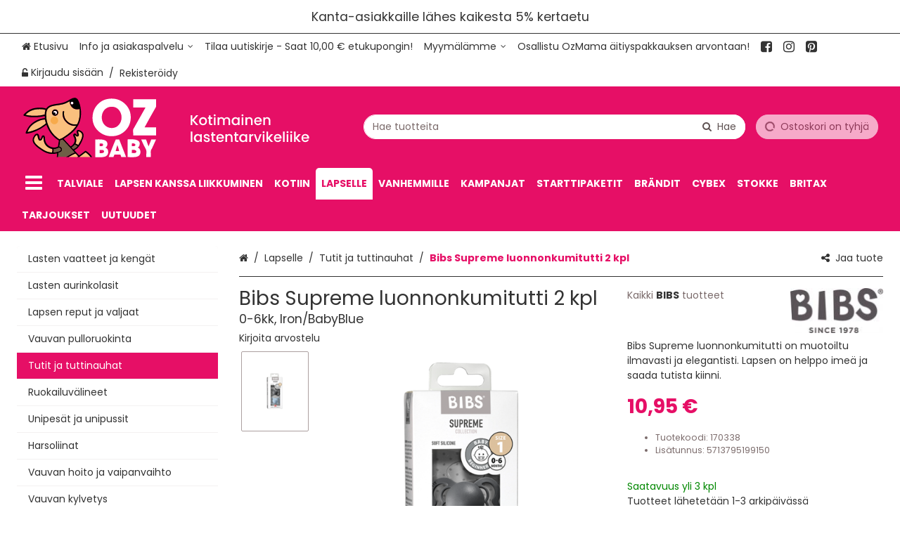

--- FILE ---
content_type: text/html; charset=utf-8
request_url: https://www.ozbaby.fi/lapselle/bibs-supreme-luonnonkumitutti-2-kpl-0-6kk-iron-babyblue/p/170338/
body_size: 35300
content:
<!DOCTYPE html><html lang="fi" prefix="product: https://ogp.me/product#"><head><meta charset="utf-8"><meta name="format-detection" content="telephone=no"><meta name="google" content="notranslate"><meta name="viewport" content="width=device-width,initial-scale=1,shrink-to-fit=no"><meta name="theme-color" content="#000000"><link rel="shortcut icon" href="/favicon.ico"><link rel="preconnect" href="https://cdn.ravenjs.com" crossorigin="anonymous"><link data-chunk="main" rel="preload" as="style" href="/static/css/main.1ce4babb.chunk.css">
<link data-chunk="main" rel="preload" as="style" href="/static/css/47.3f24f404.chunk.css">
<link data-chunk="main" rel="preload" as="script" href="/static/js/runtime~main.c5e19887.js">
<link data-chunk="main" rel="preload" as="script" href="/static/js/47.77b35aaf.chunk.js">
<link data-chunk="main" rel="preload" as="script" href="/static/js/main.a8f8c886.chunk.js">
<link data-chunk="wishlist" rel="preload" as="script" href="/static/js/wishlist.e48703fe.chunk.js">
<link data-chunk="checkout" rel="preload" as="script" href="/static/js/checkout.5b864405.chunk.js">
<link data-chunk="myAccount" rel="preload" as="script" href="/static/js/myAccount.b4e500a6.chunk.js"><link data-chunk="main" rel="stylesheet" href="/static/css/47.3f24f404.chunk.css">
<link data-chunk="main" rel="stylesheet" href="/static/css/main.1ce4babb.chunk.css"><title data-rh="true">Bibs Supreme luonnonkumitutti 2 kpl 0-6kk, Iron/BabyBlue - Ozbaby.fi verkkokauppa</title><style>.Uninitialized__spinner-block {
        display: none;
      }

      #root:empty ~ .Uninitialized__spinner-block {
        position: absolute;
        left: 0;
        top: 0;
        height: 100%;
        width: 100%;
        display: flex;
        justify-content: center;
        align-items: center;
        font-size: 1rem;
      }</style><meta data-rh="true" property="og:site_name" content="Ozbaby.fi"><meta data-rh="true" property="og:locale" content="fi_FI"><meta data-rh="true" name="facebook-domain-verification" content="p4ufaa5huq08xew36x3xbc2qp3x08o"><meta data-rh="true" name="twitter:card" content="summary"><meta data-rh="true" name="twitter:image" content="https://www.ozbaby.fi/storage/product_images/8/BibsSupremeluonnonkumitutti2kpl_170338_7a9d7625b1ae7d8787c77bbd8e2be626_1.png"><meta data-rh="true" property="og:image" content="https://www.ozbaby.fi/storage/product_images/8/BibsSupremeluonnonkumitutti2kpl_170338_7a9d7625b1ae7d8787c77bbd8e2be626_1.png"><meta data-rh="true" property="og:type" content="product"><meta data-rh="true" property="product:price:amount" content="10.95"><meta data-rh="true" property="product:price:currency" content="EUR"><meta data-rh="true" property="product:availability" content="in stock"><meta data-rh="true" property="product:brand" content="187"><meta data-rh="true" property="product:retailer_item_id" content="170338"><meta data-rh="true" property="og:title" content="Bibs Supreme luonnonkumitutti 2 kpl 0-6kk, Iron/BabyBlue - Ozbaby.fi verkkokauppa"><meta data-rh="true" name="twitter:title" content="Bibs Supreme luonnonkumitutti 2 kpl 0-6kk, Iron/BabyBlue - Ozbaby.fi verkkokauppa"><meta data-rh="true" name="description" content="Bibs Supreme luonnonkumitutti on muotoiltu ilmavasti ja elegantisti. Lapsen on helppo imeä ja saada tutista kiinni."><meta data-rh="true" property="og:description" content="Bibs Supreme luonnonkumitutti on muotoiltu ilmavasti ja elegantisti. Lapsen on helppo imeä ja saada tutista kiinni."><meta data-rh="true" name="twitter:description" content="Bibs Supreme luonnonkumitutti on muotoiltu ilmavasti ja elegantisti. Lapsen on helppo imeä ja saada tutista kiinni."><meta data-rh="true" name="twitter:url" content="https://www.ozbaby.fi/lapselle/bibs-supreme-luonnonkumitutti-2-kpl-0-6kk-iron-babyblue/p/170338/"><meta data-rh="true" property="og:url" content="https://www.ozbaby.fi/lapselle/bibs-supreme-luonnonkumitutti-2-kpl-0-6kk-iron-babyblue/p/170338/"><link data-rh="true" rel="canonical" href="https://www.ozbaby.fi/lapselle/bibs-supreme-luonnonkumitutti-2-kpl-0-6kk-iron-babyblue/p/170338/"><base data-rh="true" href="https://www.ozbaby.fi"><script data-rh="true" type="application/ld+json">{"@context":"https://schema.org","@type":"WebPage","name":"Ozbaby.fi"}</script><script data-rh="true" type="application/ld+json">{"@context":"https://schema.org/","@type":"Product","description":"Bibs Supreme luonnonkumitutti on muotoiltu ilmavasti ja elegantisti. Lapsen on helppo imeä ja saada tutista kiinni.","brand":{"@type":"Brand","name":"BIBS"},"name":"Bibs Supreme luonnonkumitutti 2 kpl 0-6kk, Iron/BabyBlue","image":["https://www.ozbaby.fi/storage/product_images/8/BibsSupremeluonnonkumitutti2kpl_170338_7a9d7625b1ae7d8787c77bbd8e2be626_1.png"],"sku":"170338","model":"0-6kk, Iron/BabyBlue","category":"Tutit ja tuttinauhat","offers":{"@type":"Offer","priceCurrency":"EUR","url":"https://www.ozbaby.fi/lapselle/bibs-supreme-luonnonkumitutti-2-kpl-0-6kk-iron-babyblue/p/170338/","price":10.95,"availability":"https://schema.org/InStock"}}</script><script data-rh="true" type="application/ld+json">{"@context":"https://schema.org/","@type":"BreadcrumbList","itemListElement":[{"@type":"ListItem","name":"Lapselle","item":"https://www.ozbaby.fi/lapselle/","position":1},{"@type":"ListItem","name":"Tutit ja tuttinauhat","item":"https://www.ozbaby.fi/lapselle/tutit-ja-tuttinauhat/c/41/","position":2},{"@type":"ListItem","name":"Bibs Supreme luonnonkumitutti 2 kpl","item":"https://www.ozbaby.fi/lapselle/bibs-supreme-luonnonkumitutti-2-kpl-0-6kk-iron-babyblue/p/170338/","position":3}],"numberOfItems":3}</script></head><body class="category-41 country-fi currency-eur customer-group-0 language-fi path-/lapselle/bibs-supreme-luonnonkumitutti-2-kpl-0-6kk-iron-babyblue/p/170338/ section-4"><div id="root"><div class="App"><div><header class="CommonNavigation__full-header-background"><div class="NavigationLinkCarousel"><div class="Slider"><div class="slick-slider slick-initialized" dir="ltr"><div class="slick-list"><div class="slick-track" style="width:1700%;left:-100%"><div data-index="-1" tabindex="-1" class="slick-slide slick-cloned" aria-hidden="true" style="width:5.882352941176471%"><div><div class="NavigationLinkCarousel__link"><a class="MaybeExternalLink" tabindex="-1" draggable="false" href="/lapselle/lasten-vaatteet-ja-kengat/lastenvaatteet-92-122/c/4009/"><div class="NavigationLinkCarousel__content" draggable="false">Lastenvaatteet 92-122 -40% ALE - Katso tuotteet</div></a></div></div></div><div data-index="0" class="slick-slide slick-active slick-current" tabindex="-1" aria-hidden="false" style="outline:none;width:5.882352941176471%"><div><div class="NavigationLinkCarousel__link"><a class="MaybeExternalLink" draggable="false" href="/?openRegistrationModal"><div class="NavigationLinkCarousel__content" draggable="false">Kanta-asiakkaille lähes kaikesta 5% kertaetu</div></a></div></div></div><div data-index="1" class="slick-slide" tabindex="-1" aria-hidden="true" style="outline:none;width:5.882352941176471%"><div><div class="NavigationLinkCarousel__link"><div class="NavigationLinkCarousel__content" draggable="false">Arvostele tuote -  Saat 5€ etusetelin!</div></div></div></div><div data-index="2" class="slick-slide" tabindex="-1" aria-hidden="true" style="outline:none;width:5.882352941176471%"><div><div class="NavigationLinkCarousel__link"><a class="MaybeExternalLink" tabindex="-1" draggable="false" href="/lapselle/lasten-vaatteet-ja-kengat/lasten-talvivaatteet/c/4001/"><div class="NavigationLinkCarousel__content" draggable="false">Lasten talvivaatteet -50% ALE - Katso tuotteet</div></a></div></div></div><div data-index="3" class="slick-slide" tabindex="-1" aria-hidden="true" style="outline:none;width:5.882352941176471%"><div><div class="NavigationLinkCarousel__link"><a class="MaybeExternalLink" tabindex="-1" draggable="false" href="/lapselle/lasten-vaatteet-ja-kengat/lasten-valikausivaatteet/c/4002/"><div class="NavigationLinkCarousel__content" draggable="false">Lasten välikausivaatteet -50% ALE - Katso tuotteet</div></a></div></div></div><div data-index="4" class="slick-slide" tabindex="-1" aria-hidden="true" style="outline:none;width:5.882352941176471%"><div><div class="NavigationLinkCarousel__link"><a class="MaybeExternalLink" tabindex="-1" draggable="false" href="/lapselle/lasten-vaatteet-ja-kengat/uima-asut-ja-uv-vaatteet/c/4006/"><div class="NavigationLinkCarousel__content" draggable="false">Uima-asut ja uv-vaatteet -50% ALE - Katso tuotteet</div></a></div></div></div><div data-index="5" class="slick-slide" tabindex="-1" aria-hidden="true" style="outline:none;width:5.882352941176471%"><div><div class="NavigationLinkCarousel__link"><a class="MaybeExternalLink" tabindex="-1" draggable="false" href="/lapselle/lasten-vaatteet-ja-kengat/sadevaatteet/c/4004/"><div class="NavigationLinkCarousel__content" draggable="false">Sadevaatteet -40% ALE - Katso tuotteet</div></a></div></div></div><div data-index="6" class="slick-slide" tabindex="-1" aria-hidden="true" style="outline:none;width:5.882352941176471%"><div><div class="NavigationLinkCarousel__link"><a class="MaybeExternalLink" tabindex="-1" draggable="false" href="/lapselle/lasten-vaatteet-ja-kengat/vauvanvaatteet-50-92/c/4008/"><div class="NavigationLinkCarousel__content" draggable="false">Vauvanvaatteet 50-92 -40% ALE - Katso tuotteet</div></a></div></div></div><div data-index="7" class="slick-slide" tabindex="-1" aria-hidden="true" style="outline:none;width:5.882352941176471%"><div><div class="NavigationLinkCarousel__link"><a class="MaybeExternalLink" tabindex="-1" draggable="false" href="/lapselle/lasten-vaatteet-ja-kengat/lastenvaatteet-92-122/c/4009/"><div class="NavigationLinkCarousel__content" draggable="false">Lastenvaatteet 92-122 -40% ALE - Katso tuotteet</div></a></div></div></div><div data-index="8" tabindex="-1" class="slick-slide slick-cloned" aria-hidden="true" style="width:5.882352941176471%"><div><div class="NavigationLinkCarousel__link"><a class="MaybeExternalLink" draggable="false" href="/?openRegistrationModal"><div class="NavigationLinkCarousel__content" draggable="false">Kanta-asiakkaille lähes kaikesta 5% kertaetu</div></a></div></div></div><div data-index="9" tabindex="-1" class="slick-slide slick-cloned" aria-hidden="true" style="width:5.882352941176471%"><div><div class="NavigationLinkCarousel__link"><div class="NavigationLinkCarousel__content" draggable="false">Arvostele tuote -  Saat 5€ etusetelin!</div></div></div></div><div data-index="10" tabindex="-1" class="slick-slide slick-cloned" aria-hidden="true" style="width:5.882352941176471%"><div><div class="NavigationLinkCarousel__link"><a class="MaybeExternalLink" tabindex="-1" draggable="false" href="/lapselle/lasten-vaatteet-ja-kengat/lasten-talvivaatteet/c/4001/"><div class="NavigationLinkCarousel__content" draggable="false">Lasten talvivaatteet -50% ALE - Katso tuotteet</div></a></div></div></div><div data-index="11" tabindex="-1" class="slick-slide slick-cloned" aria-hidden="true" style="width:5.882352941176471%"><div><div class="NavigationLinkCarousel__link"><a class="MaybeExternalLink" tabindex="-1" draggable="false" href="/lapselle/lasten-vaatteet-ja-kengat/lasten-valikausivaatteet/c/4002/"><div class="NavigationLinkCarousel__content" draggable="false">Lasten välikausivaatteet -50% ALE - Katso tuotteet</div></a></div></div></div><div data-index="12" tabindex="-1" class="slick-slide slick-cloned" aria-hidden="true" style="width:5.882352941176471%"><div><div class="NavigationLinkCarousel__link"><a class="MaybeExternalLink" tabindex="-1" draggable="false" href="/lapselle/lasten-vaatteet-ja-kengat/uima-asut-ja-uv-vaatteet/c/4006/"><div class="NavigationLinkCarousel__content" draggable="false">Uima-asut ja uv-vaatteet -50% ALE - Katso tuotteet</div></a></div></div></div><div data-index="13" tabindex="-1" class="slick-slide slick-cloned" aria-hidden="true" style="width:5.882352941176471%"><div><div class="NavigationLinkCarousel__link"><a class="MaybeExternalLink" tabindex="-1" draggable="false" href="/lapselle/lasten-vaatteet-ja-kengat/sadevaatteet/c/4004/"><div class="NavigationLinkCarousel__content" draggable="false">Sadevaatteet -40% ALE - Katso tuotteet</div></a></div></div></div><div data-index="14" tabindex="-1" class="slick-slide slick-cloned" aria-hidden="true" style="width:5.882352941176471%"><div><div class="NavigationLinkCarousel__link"><a class="MaybeExternalLink" tabindex="-1" draggable="false" href="/lapselle/lasten-vaatteet-ja-kengat/vauvanvaatteet-50-92/c/4008/"><div class="NavigationLinkCarousel__content" draggable="false">Vauvanvaatteet 50-92 -40% ALE - Katso tuotteet</div></a></div></div></div><div data-index="15" tabindex="-1" class="slick-slide slick-cloned" aria-hidden="true" style="width:5.882352941176471%"><div><div class="NavigationLinkCarousel__link"><a class="MaybeExternalLink" tabindex="-1" draggable="false" href="/lapselle/lasten-vaatteet-ja-kengat/lastenvaatteet-92-122/c/4009/"><div class="NavigationLinkCarousel__content" draggable="false">Lastenvaatteet 92-122 -40% ALE - Katso tuotteet</div></a></div></div></div></div></div></div></div></div><div class="CommonNavigation__header-background"><div class="CommonNavigation CommonNavigation--show-full-header CommonNavigation--forced-static"><nav class="CommonNavigation__top d-none d-lg-block navbar"><div class="CommonNavigation__top-container container"><div class="CommonNavigation__top-inner"><ul class="NavigationMenuRow navbar-nav"><li class="nav-item"><a class="MaybeExternalLink NavigationEntityLink--no-children nav-link" draggable="false" href="/"><div class="NavigationEntityLink NavigationEntityLink__title"><span class="Icon fa fa-home icon icon-home"></span><span>Etusivu</span></div></a></li><li class="NavigationDropdownMenu dropdown nav-item"><div class="NavigationDropdownMenu__hover"><a aria-label="Info ja asiakaspalvelu" aria-haspopup="true" href="#" class="dropdown-toggle nav-link" aria-expanded="false"><div class="CommonNavigation__html-content">Info ja asiakaspalvelu</div></a><div tabindex="-1" role="menu" aria-hidden="true" class="dropdown-menu"><a class="MaybeExternalLink NavigationMenuRowDropdownItem dropdown-item" tabindex="0" draggable="false" aria-label="Ajankohtaista" role="menuitem" href="/i/ajankohtaista/484/"><div class="CommonNavigation__html-content">Ajankohtaista</div></a><a class="MaybeExternalLink NavigationMenuRowDropdownItem dropdown-item" tabindex="0" draggable="false" aria-label="Evästeet" role="menuitem" href="/i/evasteet/468/"><div class="CommonNavigation__html-content">Evästeet</div></a><a class="MaybeExternalLink NavigationMenuRowDropdownItem dropdown-item" tabindex="0" draggable="false" aria-label="Etuehdot" role="menuitem" href="/i/etuehdot/485/"><div class="CommonNavigation__html-content">Etuehdot</div></a><a class="MaybeExternalLink NavigationMenuRowDropdownItem dropdown-item" tabindex="0" draggable="false" aria-label="Tilaaminen ja palauttaminen" role="menuitem" href="/i/tilaaminen-ja-palauttaminen/32/"><div class="CommonNavigation__html-content">Tilaaminen ja palauttaminen</div></a><a class="MaybeExternalLink NavigationMenuRowDropdownItem dropdown-item" tabindex="0" draggable="false" aria-label="Tietosuojaseloste" role="menuitem" href="/i/tietosuojaseloste/4/"><div class="CommonNavigation__html-content">Tietosuojaseloste</div></a><a class="MaybeExternalLink NavigationMenuRowDropdownItem dropdown-item" tabindex="0" draggable="false" aria-label="Toimitusehdot" role="menuitem" href="/i/toimitusehdot/6/"><div class="CommonNavigation__html-content">Toimitusehdot</div></a><a class="MaybeExternalLink NavigationMenuRowDropdownItem dropdown-item" tabindex="0" draggable="false" aria-label="Tutustu OzBabyyn" role="menuitem" href="/i/tutustu-ozbabyyn/68/"><div class="CommonNavigation__html-content">Tutustu OzBabyyn</div></a><a class="MaybeExternalLink NavigationMenuRowDropdownItem dropdown-item" tabindex="0" draggable="false" aria-label="Yhteystiedot" role="menuitem" href="/i/yhteystiedot/33/"><div class="CommonNavigation__html-content">Yhteystiedot</div></a></div></div></li><li class="nav-item"><a href="https://uutiskirje.ozbaby.fi" class="MaybeExternalLink NavigationEntityLink--no-children nav-link" target="_blank" rel="noopener nofollow" id="tilaa-uutiskirje---saat-10,00-€-etukupongin!" aria-labelledby="tilaa-uutiskirje---saat-10,00-€-etukupongin!" draggable="false"><div class="NavigationEntityLink NavigationEntityLink__title"><div class="CommonNavigation__html-content">Tilaa uutiskirje - Saat 10,00 € etukupongin!</div></div></a></li><li class="NavigationDropdownMenu dropdown nav-item"><div class="NavigationDropdownMenu__hover"><a aria-label="Myymälämme" aria-haspopup="true" href="#" class="dropdown-toggle nav-link" aria-expanded="false"><div class="CommonNavigation__html-content">Myymälämme</div></a><div tabindex="-1" role="menu" aria-hidden="true" class="dropdown-menu"><a class="MaybeExternalLink NavigationMenuRowDropdownItem dropdown-item" tabindex="0" draggable="false" aria-label="Turun myymälä" role="menuitem" href="/i/turun-myymala/489/"><div class="CommonNavigation__html-content">Turun myymälä</div></a><a class="MaybeExternalLink NavigationMenuRowDropdownItem dropdown-item" tabindex="0" draggable="false" aria-label="Tampereen myymälä" role="menuitem" href="/i/tampereen-myymala/490/"><div class="CommonNavigation__html-content">Tampereen myymälä</div></a></div></div></li><li class="nav-item"><a href="https://www.vauvavinkit.fi/" class="MaybeExternalLink NavigationEntityLink--no-children nav-link" target="_blank" rel="noopener nofollow" id="osallistu-ozmama-äitiyspakkauksen-arvontaan!" aria-labelledby="osallistu-ozmama-äitiyspakkauksen-arvontaan!" draggable="false"><div class="NavigationEntityLink NavigationEntityLink__title"><div class="CommonNavigation__html-content">Osallistu OzMama äitiyspakkauksen arvontaan!</div></div></a></li><li class="nav-item"><a href="https://www.facebook.com/lastentarvikeliikeOZBABY" class="MaybeExternalLink NavigationEntityLink--no-children nav-link" target="_blank" rel="noopener nofollow" id="<span-class=&quot;icon-fa-fa-facebook-square-fa-lg&quot;></span><span-class=&quot;d-md-none&quot;>-facebook</span>" aria-labelledby="<span-class=&quot;icon-fa-fa-facebook-square-fa-lg&quot;></span><span-class=&quot;d-md-none&quot;>-facebook</span>" draggable="false"><div class="NavigationEntityLink NavigationEntityLink__title"><div class="CommonNavigation__html-content"><span class="icon fa fa-facebook-square fa-lg"></span><span class="d-md-none"> Facebook</span></div></div></a></li><li class="nav-item"><a href="https://www.instagram.com/ozbaby_lastentarvikeliike/" class="MaybeExternalLink NavigationEntityLink--no-children nav-link" target="_blank" rel="noopener nofollow" id="<span-class=&quot;icon-fa-fa-instagram-fa-lg&quot;></span><span-class=&quot;d-md-none&quot;>-instagram</span>" aria-labelledby="<span-class=&quot;icon-fa-fa-instagram-fa-lg&quot;></span><span-class=&quot;d-md-none&quot;>-instagram</span>" draggable="false"><div class="NavigationEntityLink NavigationEntityLink__title"><div class="CommonNavigation__html-content"><span class="icon fa fa-instagram fa-lg"></span><span class="d-md-none"> Instagram</span></div></div></a></li><li class="nav-item"><a href="https://fi.pinterest.com/baby6287/" class="MaybeExternalLink NavigationEntityLink--no-children nav-link" target="_blank" rel="noopener nofollow" id="<span-class=&quot;icon-fa-fa-pinterest-square-fa-lg&quot;></span><span-class=&quot;d-md-none&quot;>-pinterest</span>" aria-labelledby="<span-class=&quot;icon-fa-fa-pinterest-square-fa-lg&quot;></span><span-class=&quot;d-md-none&quot;>-pinterest</span>" draggable="false"><div class="NavigationEntityLink NavigationEntityLink__title"><div class="CommonNavigation__html-content"><span class="icon fa fa-pinterest-square fa-lg"></span><span class="d-md-none"> Pinterest</span></div></div></a></li></ul><div class=""><ul class="CommonNavigation__top-right-navigation nav"><li class="nav-item"><ul class="AccountLinks nav"><li class="nav-item"><span class="AccountModalLink"><a href="#" class="LoginLink nav-link"><span class="Icon fa fa-unlock-alt icon icon-unlock-alt"></span><span>Kirjaudu sisään</span></a></span>/<span class="AccountModalLink"><a href="#" class="RegisterLink nav-link"><span>Rekisteröidy</span></a></span></li></ul></li></ul></div></div></div></nav></div><div class="CommonNavigation__sticky-placeholder" style="min-height:0px"><div class="CommonNavigation CommonNavigation--forced-static" name="top" style="transform:translateZ(0);-webkit-transform:translateZ(0)"><nav class="CommonNavigation__middle navbar navbar-expand-lg"><div class="CommonNavigation__middle-container container"><div class="CommonNavigationMiddle CommonNavigation__middle-content"><a class="NavigationLogo navbar-brand" href="/"><img src="/storage/translated/www-ozbaby-fi-store-logo-fi-1-0d76d8709b620.svg" alt="Ozbaby.fi" width="400" height="100"></a><div class="CommonNavigation__middle-right-content"><div class="CommonNavigation__middle-right-content-top"><div class="CommonNavigation__middle-right-ghost"></div><div class="QuickSearch input-group"><div class="Autosuggest"><div role="combobox" aria-haspopup="listbox" aria-owns="react-autowhatever-QuickSearch__Autosuggest" aria-expanded="false" class="react-autosuggest__container"><input type="search" value="" autocomplete="off" aria-autocomplete="list" aria-controls="react-autowhatever-QuickSearch__Autosuggest" class="form-control" placeholder="Hae tuotteita" aria-label="Hae tuotteita" autocapitalize="none" maxlength="80" name="search"><div id="react-autowhatever-QuickSearch__Autosuggest" role="listbox" class="react-autosuggest__suggestions-container"></div></div></div><div class="QuickSearch__group-addons"><button class="QuickSearch__clear btn btn-" aria-label="Tyhjennä"><span class="Icon fa fa-close icon icon-close"></span></button><button class="QuickSearch__filter-button btn btn-primary" aria-label="Hae"><span class="Icon fa fa-search icon icon-search"></span></button></div></div><div class="CommonNavigation__middle-right-cart-wrapper"><div class="NavigationCart__wrapper"><div class="NavigationCart NavigationCartButton"><div class="NavigationCart__cart-button-wrapper"><button type="button" disabled="" class="NavigationCart__cart-Button btn btn-primary btn-block disabled"><span class="Icon fa fa-circle-o-notch icon icon-circle-o-notch fa-spin"></span><span class="NavigationCart__cart-text"><span class="NavigationCart__cart-text-desktop"><span>Ostoskori on tyhjä</span></span><span class="NavigationCart__cart-text-mobile"><span class="Price"><span class="Price--amount-wrapper">0,00 €</span></span></span></span></button></div></div></div></div></div></div></div></div></nav><nav class="NavigationSingleLevelMenuRow CommonNavigation__bottom navbar navbar-expand-lg"><div class="container"><ul class="NavigationSingleLevelMenuRow__nav navbar-nav"><li class="NavigationSingleLevelMenuRow__item nav-item"><button type="button" class="DesktopNavigationButton btn btn-plain" aria-label="Tuotteet"><div class="DesktopNavigationButton__icon"><span class="Icon fa fa-bars icon icon-bars fa-2x"></span></div><div class="DesktopNavigationButton__text"><span>Tuotteet</span></div></button></li><li class="NavigationSingleLevelMenuRow__item nav-item"><a class="MaybeExternalLink NavigationSingleLevelMenuRow__link NavigationEntityLink--no-children nav-link" draggable="false" href="/ozbaby-talviale/"><div class="NavigationEntityLink NavigationEntityLink__title"><span class="mouseClass">TALVIALE</span></div></a></li><li class="NavigationSingleLevelMenuRow__item nav-item"><a class="MaybeExternalLink NavigationSingleLevelMenuRow__link NavigationEntityLink--no-children nav-link" draggable="false" href="/lapsen-kanssa-liikkuminen/"><div class="NavigationEntityLink NavigationEntityLink__title"><span class="mouseClass">Lapsen kanssa liikkuminen</span></div></a></li><li class="NavigationSingleLevelMenuRow__item nav-item"><a class="MaybeExternalLink NavigationSingleLevelMenuRow__link NavigationEntityLink--no-children nav-link" draggable="false" href="/kotiin/"><div class="NavigationEntityLink NavigationEntityLink__title"><span class="mouseClass">Kotiin</span></div></a></li><li class="NavigationSingleLevelMenuRow__item nav-item"><a class="MaybeExternalLink NavigationSingleLevelMenuRow__link NavigationEntityLink--no-children nav-link active" draggable="false" href="/lapselle/"><div class="NavigationEntityLink NavigationEntityLink__title"><span class="mouseClass">Lapselle</span></div></a></li><li class="NavigationSingleLevelMenuRow__item nav-item"><a class="MaybeExternalLink NavigationSingleLevelMenuRow__link NavigationEntityLink--no-children nav-link" draggable="false" href="/vanhemmille/"><div class="NavigationEntityLink NavigationEntityLink__title"><span class="mouseClass">Vanhemmille</span></div></a></li><li class="NavigationSingleLevelMenuRow__item nav-item"><a class="MaybeExternalLink NavigationSingleLevelMenuRow__link NavigationEntityLink--no-children nav-link" draggable="false" href="/kampanjat/"><div class="NavigationEntityLink NavigationEntityLink__title"><span class="mouseClass">Kampanjat</span></div></a></li><li class="NavigationSingleLevelMenuRow__item nav-item"><a class="MaybeExternalLink NavigationSingleLevelMenuRow__link NavigationEntityLink--no-children nav-link" draggable="false" href="/starttipaketit/"><div class="NavigationEntityLink NavigationEntityLink__title"><span class="mouseClass">Starttipaketit</span></div></a></li><li class="NavigationSingleLevelMenuRow__item nav-item"><a class="MaybeExternalLink NavigationSingleLevelMenuRow__link NavigationEntityLink--no-children nav-link" draggable="false" href="/s/brands/"><div class="NavigationEntityLink NavigationEntityLink__title"><span>Brändit</span></div></a></li><li class="NavigationSingleLevelMenuRow__item nav-item"><a class="MaybeExternalLink NavigationSingleLevelMenuRow__link NavigationEntityLink--no-children nav-link" draggable="false" href="/cybex/"><div class="NavigationEntityLink NavigationEntityLink__title"><span class="mouseClass">Cybex</span></div></a></li><li class="NavigationSingleLevelMenuRow__item nav-item"><a class="MaybeExternalLink NavigationSingleLevelMenuRow__link NavigationEntityLink--no-children nav-link" draggable="false" href="/b/stokke/10/"><div class="NavigationEntityLink NavigationEntityLink__title"><span>Stokke</span></div></a></li><li class="NavigationSingleLevelMenuRow__item nav-item"><a class="MaybeExternalLink NavigationSingleLevelMenuRow__link NavigationEntityLink--no-children nav-link" draggable="false" href="/britax/"><div class="NavigationEntityLink NavigationEntityLink__title"><span class="mouseClass">Britax</span></div></a></li><li class="NavigationSingleLevelMenuRow__item nav-item"><a class="MaybeExternalLink NavigationSingleLevelMenuRow__link NavigationEntityLink--no-children nav-link" draggable="false" href="/s/sale/"><div class="NavigationEntityLink NavigationEntityLink__title"><span>TARJOUKSET</span></div></a></li><li class="NavigationSingleLevelMenuRow__item nav-item"><a class="MaybeExternalLink NavigationSingleLevelMenuRow__link NavigationEntityLink--no-children nav-link" draggable="false" href="/s/new/"><div class="NavigationEntityLink NavigationEntityLink__title"><span>Uutuudet</span></div></a></li></ul></div></nav></div></div></div></header><main class="Page ProductPage 187"><div class="ProductPage__container container"><div class="SidebarLayout row "><div class="SidebarLayout__left col-md-12 col-lg-3 col-xxl-3"><div class="DefaultSidebar"><div class="DefaultSidebar__box"><div class="SidebarNavigation"><ul class="NavigationTree flex-column CategoryList nav flex-column"><li class="NavigationTree__item NavigationTree__item--has-children nav-item"><a class="MaybeExternalLink NavigationTree__link nav-link" draggable="false" href="/lapselle/lasten-vaatteet-ja-kengat/c/40/"><div class="NavigationEntityLink NavigationEntityLink__title"><span><span class="CategoryBadges"></span>Lasten vaatteet ja kengät</span></div></a></li><li class="NavigationTree__item nav-item"><a class="MaybeExternalLink NavigationTree__link NavigationEntityLink--no-children nav-link" draggable="false" href="/lapselle/lasten-aurinkolasit/c/47/"><div class="NavigationEntityLink NavigationEntityLink__title"><span><span class="CategoryBadges"></span>Lasten aurinkolasit</span></div></a></li><li class="NavigationTree__item NavigationTree__item--has-children nav-item"><a class="MaybeExternalLink NavigationTree__link nav-link" draggable="false" href="/lapselle/lapsen-reput-ja-valjaat/c/11/"><div class="NavigationEntityLink NavigationEntityLink__title"><span><span class="CategoryBadges"></span>Lapsen reput ja valjaat</span></div></a></li><li class="NavigationTree__item NavigationTree__item--has-children nav-item"><a class="MaybeExternalLink NavigationTree__link nav-link" draggable="false" href="/lapselle/vauvan-pulloruokinta/c/42/"><div class="NavigationEntityLink NavigationEntityLink__title"><span><span class="CategoryBadges"></span>Vauvan pulloruokinta</span></div></a></li><li class="NavigationTree__item nav-item"><a class="MaybeExternalLink NavigationTree__link NavigationEntityLink--no-children nav-link active" draggable="false" href="/lapselle/tutit-ja-tuttinauhat/c/41/"><div class="NavigationEntityLink NavigationEntityLink__title"><span><span class="CategoryBadges"></span>Tutit ja tuttinauhat</span></div></a><ul class="NavigationTree flex-column NavigationTree__subtree nav flex-column"></ul></li><li class="NavigationTree__item NavigationTree__item--has-children nav-item"><a class="MaybeExternalLink NavigationTree__link nav-link" draggable="false" href="/lapselle/lapsen-ruokailuvalineet/c/24/"><div class="NavigationEntityLink NavigationEntityLink__title"><span><span class="CategoryBadges"></span>Ruokailuvälineet</span></div></a></li><li class="NavigationTree__item NavigationTree__item--has-children nav-item"><a class="MaybeExternalLink NavigationTree__link nav-link" draggable="false" href="/lapselle/unipesat-ja-unipussit/c/23/"><div class="NavigationEntityLink NavigationEntityLink__title"><span><span class="CategoryBadges"></span>Unipesät ja unipussit</span></div></a></li><li class="NavigationTree__item nav-item"><a class="MaybeExternalLink NavigationTree__link NavigationEntityLink--no-children nav-link" draggable="false" href="/lapselle/harsoliinat/c/44/"><div class="NavigationEntityLink NavigationEntityLink__title"><span><span class="CategoryBadges"></span>Harsoliinat</span></div></a></li><li class="NavigationTree__item NavigationTree__item--has-children nav-item"><a class="MaybeExternalLink NavigationTree__link nav-link" draggable="false" href="/lapselle/vauvan-hoito-ja-vaipanvaihto/c/25/"><div class="NavigationEntityLink NavigationEntityLink__title"><span><span class="CategoryBadges"></span>Vauvan hoito ja vaipanvaihto</span></div></a></li><li class="NavigationTree__item NavigationTree__item--has-children nav-item"><a class="MaybeExternalLink NavigationTree__link nav-link" draggable="false" href="/lapselle/vauvan-kylvetys/c/26/"><div class="NavigationEntityLink NavigationEntityLink__title"><span><span class="CategoryBadges"></span>Vauvan kylvetys</span></div></a></li><li class="NavigationTree__item NavigationTree__item--has-children nav-item"><a class="MaybeExternalLink NavigationTree__link nav-link" draggable="false" href="/lapselle/vauvalahjat-ja-juhlat/c/48/"><div class="NavigationEntityLink NavigationEntityLink__title"><span><span class="CategoryBadges"></span>Vauvalahjat ja juhlat</span></div></a></li><li class="NavigationTree__item NavigationTree__item--has-children nav-item"><a class="MaybeExternalLink NavigationTree__link nav-link" draggable="false" href="/lapselle/lelut/c/45/"><div class="NavigationEntityLink NavigationEntityLink__title"><span><span class="CategoryBadges"></span>Lelut</span></div></a></li><li class="NavigationTree__item nav-item"><a class="MaybeExternalLink NavigationTree__link NavigationEntityLink--no-children nav-link" draggable="false" href="/lapselle/uuden-perheen-starttipaketti/c/130/"><div class="NavigationEntityLink NavigationEntityLink__title"><span><span class="CategoryBadges"></span>Uuden perheen starttipaketti</span></div></a></li><li class="NavigationTree__item nav-item"><a class="MaybeExternalLink NavigationTree__link NavigationEntityLink--no-children nav-link" draggable="false" href="/lapselle/taaperoperheen-starttipaketti/c/131/"><div class="NavigationEntityLink NavigationEntityLink__title"><span><span class="CategoryBadges"></span>Taaperoperheen starttipaketti</span></div></a></li><li class="NavigationTree__item nav-item"><a class="MaybeExternalLink NavigationTree__link NavigationEntityLink--no-children nav-link" draggable="false" href="/lapselle/s/new/"><div class="NavigationEntityLink NavigationEntityLink__title"><span>Uutuudet</span></div></a></li><li class="NavigationTree__item nav-item"><a class="MaybeExternalLink NavigationTree__link NavigationEntityLink--no-children nav-link" draggable="false" href="/lapselle/s/sale/"><div class="NavigationEntityLink NavigationEntityLink__title"><span>TARJOUKSET</span></div></a></li></ul></div></div><div class="DefaultSidebar__box"></div><div class="DefaultSidebar__box"><div class="card"><div class="card-header">Alennuskoodi / lahjakortti</div><div class="CampaignCodeBox"><div class="card-body"><div class="CampaignCodeBox__form"><span>Onko sinulla kampanja- tai alennuskoodi?</span><form novalidate="" class=""><div class="CampaignCodeBox__form-fields"><div class="CampaignCodeBox__field CampaignCodeBox__field--campaignCode"><div class="FormGroupField form-group"><label for="CampaignCodeBox__campaignCode--479959" class="sr-only "></label><input type="text" value="" name="campaignCode" id="CampaignCodeBox__campaignCode--479959" aria-label="Anna koodi tähän" placeholder="Anna koodi tähän" class="form-control" aria-invalid="false"></div></div><button class="CampaignCodeBox__submit btn btn-primary"><span>Aktivoi</span></button></div></form></div></div></div></div></div></div></div><div class="SidebarLayout__right col-md-12 col-lg-9 col-xxl-9"><div class="HelperNavigation"><div class="SharePopover" tabindex="-1"><div id="SharePopover" class="SharePopover__label"><span class="Icon fa fa-share-alt icon icon-share-alt"></span><span>Jaa tuote</span></div><div id="SharePopover__container" class="SharePopover__container"></div></div><span></span><div class="Breadcrumbs"><nav class="" aria-label="breadcrumb"><ol class="breadcrumb"><li class="breadcrumb-item"><a href="/"><span class="Icon fa fa-home icon icon-home"></span><span class="sr-only"><span>Etusivu</span></span></a></li><li class="breadcrumb-item"><a href="/lapselle/"><span>Lapselle</span></a></li><li class="breadcrumb-item"><a href="/lapselle/tutit-ja-tuttinauhat/c/41/"><span>Tutit ja tuttinauhat</span></a></li><li class="active breadcrumb-item" aria-current="page"><a href="/lapselle/bibs-supreme-luonnonkumitutti-2-kpl-0-6kk-iron-babyblue/p/170338/"><span>Bibs Supreme luonnonkumitutti 2 kpl</span></a></li></ol></nav></div></div><div id="productPageContent" class="ProductPageContent"><div class="row "><div class="ProductPageContent__column-images col-12 col-md-7"><div class="ProductPageContent__title"><h1 class="PageTitle">Bibs Supreme luonnonkumitutti 2 kpl</h1><div class="ProductPageContent__model">0-6kk, Iron/BabyBlue</div><div class="ProductPageContent__reviews"><a tabindex="0" role="button" class="ButtonLink ProductPageContent__write-review-link" aria-label="Kirjoita arvostelu"><span>Kirjoita arvostelu</span></a></div></div><div class="ProductImages ProductImages--thumbnails-below"><div class="Slider Slider--full-width ThumbnailImageSlider ProductImages__thumbnails"><div class="slick-slider slick-initialized"><div class="slick-list"><div class="slick-track" style="width:0px;left:0px"><div style="outline:none" data-index="0" class="slick-slide slick-active slick-current" tabindex="-1" aria-hidden="false"><div><div class="ProductImageThumbnail ProductImages__thumbnail-slide"><div class="ProductImages__thumbnail ProductImages__thumbnail--active"><div class="ProductImage ProductImage--force-aspect-ratio" style="padding-bottom:120%" draggable="false"><div class="ProductImage__wrapper"><img src="/storage/product_images/8/pikkanen_BibsSupremeluonnonkumitutti2kpl_170338_7a9d7625b1ae7d8787c77bbd8e2be626_1.png" alt="Iron/Baby blue - Tutit ja tuttinauhat - 170338 - 1"></div></div></div></div></div></div></div></div></div></div><div class="ProductImages__main-image"><div class="ProductPageContent__product-images-overlay"><div class="ProductImageSigns"><div class="ProductSigns"></div></div></div><div class="ProductImages__main-image-lightbox"><div class="ProductImage ProductImage--force-aspect-ratio" style="padding-bottom:120%" draggable="false"><div class="ImagePreload"><img src="/storage/product_images/8/BibsSupremeluonnonkumitutti2kpl_170338_7a9d7625b1ae7d8787c77bbd8e2be626_1.png" alt=""></div><div class="ProductImage__wrapper"><img src="/storage/product_images/8/tuotesivu_BibsSupremeluonnonkumitutti2kpl_170338_7a9d7625b1ae7d8787c77bbd8e2be626_1.png" alt="Iron/Baby blue - Tutit ja tuttinauhat - 170338 - 1"></div></div></div></div></div></div><div class="ProductPageContent__column-info col-12 col-md-5"><div class="ProductPageContent__product-content"><div class="ProductPageContent__top-element"><div class="ProductPageContent__product-manufacturer ProductPageContent__product-manufacturer-with-image"><div class="ProductPageContent__manufacturer"><a class="ManufacturerLink ProductPageContent__extra-link" href="/b/bibs/187/"><span>Kaikki <span class="ProductPageContent__extra-link-target">BIBS</span> tuotteet</span></a></div><a class="ManufacturerLink" href="/b/bibs/187/"><div class="ProductPageContent__manufacturer-image"><img src="/storage/brand_images/Bibs-logo_manufacturer_image.jpg" alt="BIBS logo"></div></a></div><div class="ProductDescription ProductPageContent__short-description"><div class="WysiwygContent">Bibs Supreme luonnonkumitutti on muotoiltu ilmavasti ja elegantisti. Lapsen on helppo imeä ja saada tutista kiinni.</div></div></div><div class="ProductPageContent__price"><div class="ProductPagePrice"><div class="ProductPagePrice__price-container"><div class="ProductPrice"><span class="Price"><span class="Price--amount-wrapper">10,95 €</span></span></div></div></div><div class="KlarnaPromotionWidget KlarnaPromotionWidget__width"></div></div><div class="ProductPageContent__extra-info"><div class="ProductExtraInfo ProductExtraInfo--short-list"><ul class="inline-dot"><li class="ProductExtraInfo--product-id"><span>Tuotekoodi: <span>170338</span></span></li><li class="ProductExtraInfo--extra-id"><span>Lisätunnus: 5713795199150</span></li></ul></div></div><div class="ProductPageContent__availability-list"><ul class="ProductAvailabilityList"><li class="ProductAvailabilityList__availability"><span class="ProductAvailabilityText"><div class="multistorage-product-availability multistorage-display-text"> <div class="multistorage-stock-type in-stock"><span class="multistorage-stock-label"></span><span class="multistorage-stock-text">Saatavuus yli&nbsp;3&nbsp;kpl</span></div><div class="multistorage-product-processing-time in-stock ">Tuotteet lähetetään 1-3&nbsp;arkipäivässä</div></div></span></li><li class="ProductAvailabilityList__store-availability"></li><li class="ProductAvailabilityShipping"><a tabindex="0" role="button" class="ButtonLink"><div class="ProductAvailabilityShipping__options"><div class="ProductAvailabilityShipping__cheapest-option"><div class="ProductAvailabilityShipping__cheapest-option-delivery ProductAvailabilityShipping__cheapest-option-delivery-no-flex"><span>Toimituskulut alkaen <span class="Price"><span class="Price--amount-wrapper">4,90 €</span></span></span></div><div class="ProductAvailabilityShipping__icon"><span class="Icon fa fa-caret-down icon icon-caret-down"></span></div></div><div class="ProductAvailabilityShipping__preferred-pickup-option">Nouto liikkeestä TURKU, Viilarinkatu 1, Länsikeskus<div class="ProductAvailabilityShipping__preferred-pickup-option-price"><span class="Price"><span class="Price--amount-wrapper">0,00 €</span></span></div></div></div></a></li></ul></div><div class="ProductPageContent__AddToCartPosition"></div><div class="ProductAddToCart ProductAddToCart--normal"><div class="AddToCart"><div class="form-inline"><div class="QuantityFieldGroup AddToCart__quantity-group"><label for="QuantityFieldGroup--1" class="sr-only "><span>Määrä</span></label><div class="QuantityFieldGroup__input-group input-group"><div class="input-group-prepend"><button type="button" disabled="" class="btn btn-secondary btn-sm disabled" aria-label="Vähennä määrää"><span class="Icon fa fa-minus icon icon-minus"></span></button></div><input type="number" value="1" min="1" max="12" pattern="[0-9]*" id="QuantityFieldGroup--1" class="QuantityFieldGroup__quantity form-control" aria-invalid="false"><div class="input-group-append"><span class="input-group-text">kpl</span><button type="button" class="btn btn-secondary btn-sm" aria-label="Lisää määrää"><span class="Icon fa fa-plus icon icon-plus"></span></button></div></div></div><button type="button" class="AddToCart__button btn btn-primary"><span class="Icon fa fa-shopping-cart icon icon-shopping-cart"></span><span>Lisää ostoskoriin</span></button></div></div></div><div class="ProductPageContent__actions"><div class="ProductEnquiry"><a tabindex="0" role="button" class="ButtonLink ProductEnquiry__modal-button"><span>Kysy lisää tuotteesta</span></a></div></div></div></div></div><div class="row "><div class="col-sm-12"><div class="ProductPageContent__tabs"><div class="HashTabs"><ul class="HashTabs__nav HashTabs__nav--top nav nav-tabs"><li name="description" class="nav-item"><div class="ScrollableAnchor" id="description" style="top:-100px"></div><a href="#" class="active nav-link"><span>Tuotekuvaus</span></a></li><li name="availability" class="nav-item"><div class="ScrollableAnchor" id="availability" style="top:-100px"></div><a href="#" class="HashTabs__nav-inactive-tab nav-link"><span>Myymäläsaatavuus</span></a></li><li name="reviews" class="nav-item"><div class="ScrollableAnchor" id="reviews" style="top:-100px"></div><a href="#" class="HashTabs__nav-inactive-tab nav-link"><span>Tuotearvostelut</span></a></li><li name="shipping" class="nav-item"><div class="ScrollableAnchor" id="shipping" style="top:-100px"></div><a href="#" class="HashTabs__nav-inactive-tab nav-link"><span>Toimituskulut</span></a></li></ul><div class="tab-content"><div class="tab-pane active"><div class="row "><div class="col-12 col-lg-8 col-xl-9"><div class="ProductPageContent__description"><div class="WysiwygContent"><h1>Bibs Supreme luonnonkumitutti 2kpl</h1> <p align="justify">Bibs luonnonkumitutti 2 kpl 0-6kk, Iron/BabyBlue - paketissa on siis kaksi eriväristä tuttia, jotka sopivat vastasyntyneestä puolivuotiaaksi asti.</p><p align="justify">Bibs Supreme on tyylikäs ja elegantin kaunis tuttimalli. Tutti on suunniteltu niin, että ilma pääsee hyvin kulkemaan lapsen kasvoilla ja suun ympärys pysyy kuivana.</p><p align="justify"></p><p>Tutit rauhoittavat lasta ja auttavat kovan imemisen tarpeeseen. Bibs Supreme tutti on suunniteltu tukemaan lapsen leuan oikeaa kehitystä ja vähentämään painetta hampaissa. Lapsen on helppo imeä ja saada tutista kiinni.Muista poistaa kiehuva vesi tutin sisältä painelemalla tutin päätä jolloin kuuma vesi poistuu tutin sisältä.&nbsp;</p><p>Tuttipää on symmetrinen ja se valmistetaan luonnonkumista. Tutin lenkki ja suojus on valmistettu polypropeenista ja se on kestävä ja kevyt muovimateriaali. Materiaaleissa ei ole BPA:ta, PVC:tä tai ftalaatteja.</p><p>&nbsp;</p><p><b>Tutin sterilointi:</b></p><p>Pistä tutti puhtaaseen astiaan ja kaada päälle kiehuvaa vettä.&nbsp;</p><p>Anna tutin olla vedessä 5 minuuttia ja nosta tutti sitten kuivumaan.</p><p>Älä keitä tuttia kiehuvassa vedessä sillä se haurastuttaa tuttia ennenaikaisesti. Älä käytä haurastunutta tuttia vauvalla.</p><p>Luonnonkumitutti ei kestä sterilointilaitteita, joten ethän laita sitä niihin.</p><p>&nbsp;</p><p align="justify">Tutti tulee jatkuvassa käytössä vaihtaa n. 4-6 viikon välein.<br><br></p><p align="justify"><strong>Bibs Supreme luonnonkumitutin- tekniset tiedot:</strong> </p> <ul><li><strong>Materiaali:</strong> Luonnonkumista valmistettu imuosa ja lenkki ja tausta on polypropeenista valmistettu. Materiaaleissa ei ole BPA:ta, PVC:tä tai ftalaatteja.</li> <li><strong>Soveltuu: </strong>0-6kk</li><li><b>T</b><b>urvallisuus: </b>Täyttää eurooppalaisen standardin: EN 1400 + A1</li></ul><p> </p><p> </p><p> </p><p> </p><p> </p></div></div></div><div class="ProductPageContent__description-details col-sm-12 col-lg-4 col-xl-3"><div class="ProductPageContent__ad-content"></div></div></div><div class="row "><div class="col-12"></div></div></div><div class="tab-pane"><div><div class="ProductStoreAvailability"><div class="ProductStoreAvailability__headings"><div class="row "><div class="ProductStoreAvailability__heading col-md-3"><span>Myymälä</span></div><div class="ProductStoreAvailability__heading col-md-3"><span>Saatavuus</span></div><div class="ProductStoreAvailability__heading col-md-3"><span>Osoite</span></div><div class="ProductStoreAvailability__heading col-md-3"><span>Yhteystiedot ja aukioloajat</span></div></div></div></div></div></div><div class="tab-pane"><div class="ProductReviews"><div class="row "></div><div class="ProductReviews__new-review"><div class="ScrollableAnchor" id="newReviewForm" style="top:-50px"></div><div class="ProductReviews__header"><span>Oletko ostanut tämän tuotteen?</span></div><div><div class="ReviewForm"><form name="ReviewForm" novalidate="" class=""><table class="ReviewForm__rating-controls"><tbody><tr><th><span>Tuotearviointi</span></th><td><div><div class="InteractiveStars"><div class="Stars"><div class="Stars__background"><span class="Icon fa fa-star icon icon-star"></span><span class="Icon fa fa-star icon icon-star"></span><span class="Icon fa fa-star icon icon-star"></span><span class="Icon fa fa-star icon icon-star"></span><span class="Icon fa fa-star icon icon-star"></span></div><div class="Stars__foreground"></div></div><div class="InteractiveStars__control"><button type="button" class="InteractiveStars__star-container btn btn-link"><span class="sr-only"><span>1 tähti 5 tähdestä</span></span><span class="Icon fa fa-star icon icon-star"></span></button><button type="button" class="InteractiveStars__star-container btn btn-link"><span class="sr-only"><span>2 tähteä 5 tähdestä</span></span><span class="Icon fa fa-star icon icon-star"></span></button><button type="button" class="InteractiveStars__star-container btn btn-link"><span class="sr-only"><span>3 tähteä 5 tähdestä</span></span><span class="Icon fa fa-star icon icon-star"></span></button><button type="button" class="InteractiveStars__star-container btn btn-link"><span class="sr-only"><span>4 tähteä 5 tähdestä</span></span><span class="Icon fa fa-star icon icon-star"></span></button><button type="button" class="InteractiveStars__star-container btn btn-link"><span class="sr-only"><span>5 tähteä 5 tähdestä</span></span><span class="Icon fa fa-star icon icon-star"></span></button></div></div></div></td></tr><tr><th><span>Palvelu/toimitus</span></th><td><div><div class="InteractiveStars"><div class="Stars"><div class="Stars__background"><span class="Icon fa fa-star icon icon-star"></span><span class="Icon fa fa-star icon icon-star"></span><span class="Icon fa fa-star icon icon-star"></span><span class="Icon fa fa-star icon icon-star"></span><span class="Icon fa fa-star icon icon-star"></span></div><div class="Stars__foreground"></div></div><div class="InteractiveStars__control"><button type="button" class="InteractiveStars__star-container btn btn-link"><span class="sr-only"><span>1 tähti 5 tähdestä</span></span><span class="Icon fa fa-star icon icon-star"></span></button><button type="button" class="InteractiveStars__star-container btn btn-link"><span class="sr-only"><span>2 tähteä 5 tähdestä</span></span><span class="Icon fa fa-star icon icon-star"></span></button><button type="button" class="InteractiveStars__star-container btn btn-link"><span class="sr-only"><span>3 tähteä 5 tähdestä</span></span><span class="Icon fa fa-star icon icon-star"></span></button><button type="button" class="InteractiveStars__star-container btn btn-link"><span class="sr-only"><span>4 tähteä 5 tähdestä</span></span><span class="Icon fa fa-star icon icon-star"></span></button><button type="button" class="InteractiveStars__star-container btn btn-link"><span class="sr-only"><span>5 tähteä 5 tähdestä</span></span><span class="Icon fa fa-star icon icon-star"></span></button></div></div></div></td></tr></tbody></table><div class="row "><div class="col-12 col-md-4 col-xl-3"><div class="FormGroupField form-group"><label for="ReviewForm__nickname--479960" class=""><span>Nimimerkki</span></label><input type="text" value="" name="nickname" id="ReviewForm__nickname--479960" autocomplete="nickname" class="form-control" aria-invalid="false"></div><div class="ReviewForm__field-hint form-group"><span>Vapaavalintainen nimimerkki, jonka julkaisemme arvostelun yhteydessä.</span></div></div><div class="col-12 col-md-8 col-xl-7 offset-xl-1"><div class="FormGroupField form-group"><label for="ReviewForm__text--479961" class=""><span>Kirjoita tähän arvostelusi</span></label><textarea name="text" id="ReviewForm__text--479961" class="form-control" aria-invalid="false"></textarea></div><div class="ReviewForm__field-hint form-group"><span>Lähettämällä arvostelusi annat meille oikeuden julkaista sen sivuillamme sekä muissa kanavissa ja medioissa. Ozbaby.fi-verkkokauppa pidättää oikeuden olla julkaisematta arvostelua. Lähettämällä arvostelusi hyväksyt nämä ehdot.</span></div><button type="submit" class="btn btn-primary" aria-label="Lähetä arvostelu"><span>Lähetä arvostelu</span></button></div></div></form></div></div></div></div></div><div class="tab-pane"><div class="ProductShippingDetails"><div class="ProductShippingDetailsContent"><div class="ProductShippingDetails__group"><div class="ProductShippingDetails__group-title"><span><span>Ilmainen toimitus yli <span class="Price"><span class="Price--amount-wrapper">99,00 €</span></span> tilauksille</span></span></div><div class="ProductShippingDetails__detail"><div class="ProductShippingDetails__detail-image"><img src="/storage/shipping_modules/Matkahuolto_delivery_method_logo.png?v=11.45.1" alt="Nouto Matkahuollosta tai Matkahuollon Pakettipisteistä" width="70" height="39" loading="lazy"></div><div class="ProductShippingDetails__detail-description"><div class="ProductShippingDetails__detail-name">Nouto Matkahuollosta tai Matkahuollon Pakettipisteistä</div><div class="ProductShippingDetails__detail-price"><span class="Price"><span class="Price--amount-wrapper">4,90 €</span></span></div></div></div><div class="ProductShippingDetails__detail"><div class="ProductShippingDetails__detail-image"><img src="/storage/shipping_modules/posti.jpg?v=11.45.1" alt="Nouto omasta Postista" width="70" height="39" loading="lazy"></div><div class="ProductShippingDetails__detail-description"><div class="ProductShippingDetails__detail-name">Nouto omasta Postista</div><div class="ProductShippingDetails__detail-price"><span class="Price"><span class="Price--amount-wrapper">6,00 €</span></span></div></div></div><div class="ProductShippingDetails__detail"><div class="ProductShippingDetails__detail-image"><img src="/storage/shipping_modules/smartpost.jpg?v=11.45.1" alt="Nouto Postin pakettiautomaatista" width="70" height="39" loading="lazy"></div><div class="ProductShippingDetails__detail-description"><div class="ProductShippingDetails__detail-name">Nouto Postin pakettiautomaatista</div><div class="ProductShippingDetails__detail-price"><span class="Price"><span class="Price--amount-wrapper">6,00 €</span></span></div></div></div><div class="ProductShippingDetails__detail"><div class="ProductShippingDetails__detail-image"><img src="/storage/shipping_modules/postnord.png?v=11.45.1" alt="PostNord MyPack Collect" width="70" height="39" loading="lazy"></div><div class="ProductShippingDetails__detail-description"><div class="ProductShippingDetails__detail-name">PostNord MyPack Collect</div><div class="ProductShippingDetails__detail-price"><span class="Price"><span class="Price--amount-wrapper">6,00 €</span></span></div></div></div></div><div class="ProductShippingDetails__group"><div class="ProductShippingDetails__group-title"><span>Normaalit hinnat</span></div><div class="ProductShippingDetails__detail"><div class="ProductShippingDetails__detail-image"><img src="/storage/shipping_modules/Matkahuolto_delivery_method_logo.png?v=11.45.1" alt="Matkahuollon toimitus kotiovellesi" width="70" height="39" loading="lazy"></div><div class="ProductShippingDetails__detail-description"><div class="ProductShippingDetails__detail-name">Matkahuollon toimitus kotiovellesi</div><div class="ProductShippingDetails__detail-price"><span class="Price"><span class="Price--amount-wrapper">14,90 €</span></span></div></div></div><div class="ProductShippingDetails__detail"><div class="ProductShippingDetails__detail-image"><img src="/storage/shipping_modules/posti_kotiinkuljetus.jpg?v=11.45.1" alt="Postin kotiinkuljetus" width="70" height="39" loading="lazy"></div><div class="ProductShippingDetails__detail-description"><div class="ProductShippingDetails__detail-name">Postin kotiinkuljetus</div><div class="ProductShippingDetails__detail-price"><span class="Price"><span class="Price--amount-wrapper">19,90 €</span></span></div></div></div><div class="ProductShippingDetails__detail"><div class="ProductShippingDetails__detail-image"><img src="/storage/shipping_modules/postnord.png?v=11.45.1" alt="PostNord MyPack Home" width="70" height="39" loading="lazy"></div><div class="ProductShippingDetails__detail-description"><div class="ProductShippingDetails__detail-name">PostNord MyPack Home</div><div class="ProductShippingDetails__detail-price"><span class="Price"><span class="Price--amount-wrapper">19,90 €</span></span></div></div></div><div class="ProductShippingDetails__detail"><div class="ProductShippingDetails__detail-image"><img src="/storage/shipping_modules/nouto.jpg?v=11.45.1" alt="Nouto liikkeestä TURKU, Viilarinkatu 1, Länsikeskus" width="70" height="39" loading="lazy"></div><div class="ProductShippingDetails__detail-description"><div class="ProductShippingDetails__detail-name">Nouto liikkeestä TURKU, Viilarinkatu 1, Länsikeskus</div><div class="ProductShippingDetails__detail-price"><span class="Price"><span class="Price--amount-wrapper">0,00 €</span></span></div></div></div><div class="ProductShippingDetails__detail"><div class="ProductShippingDetails__detail-image"><img src="/storage/shipping_modules/nouto.jpg?v=11.45.1" alt="Nouto liikkeestä TAMPERE, Possijärvenkatu 1, Lielahti" width="70" height="39" loading="lazy"></div><div class="ProductShippingDetails__detail-description"><div class="ProductShippingDetails__detail-name">Nouto liikkeestä TAMPERE, Possijärvenkatu 1, Lielahti</div><div class="ProductShippingDetails__detail-price"><span class="Price"><span class="Price--amount-wrapper">0,00 €</span></span></div></div></div></div></div></div></div></div></div></div></div></div></div></div></div></div></main><footer class="CommonFooter"><div class="AdLoaderSkeleton"><span aria-live="polite" aria-busy="true"><span class="react-loading-skeleton" style="width:100%;height:100%">‌</span><br></span></div><div class="FooterBackToTopButton FooterBackToTopButton--hidden" id="CommonFooter__BackToTop"><div class="FooterBackToTop__container container"><div class="row "><div class="col-12"><button type="button" class="text-light FooterBackToTopButton__button btn btn-link"><span>Takaisin ylös</span><span class="Icon fa fa-long-arrow-up icon icon-long-arrow-up FooterBackToTopButton__icon"></span></button></div></div></div></div><div class="CommonFooter__links"><div class="CommonFooter__menu-container container"><div class="row "><div class="col-xl-1-24"></div><div class="FooterColumn CommonFooter__menu-column CommonFooter__menu-column--multiple-menus col-12 col-md-6 col-xl-4"><div class="CommonFooter__menu-column-menu"><div class="FooterColumn__column-header"><div class="NavigationEntity__html-content">Info ja asiakaspalvelu</div></div><ul class="MenuItemList flex-column nav flex-column"><li class="nav-item"><a class="MaybeExternalLink NavigationEntityLink--no-children nav-link" draggable="false" id="ajankohtaista--footer-link" aria-labelledby="ajankohtaista--footer-link" href="/i/ajankohtaista/484/"><div class="NavigationEntityLink NavigationEntityLink__title"><div class="NavigationEntity__html-content">Ajankohtaista</div></div></a></li><li class="nav-item"><a class="MaybeExternalLink NavigationEntityLink--no-children nav-link" draggable="false" id="evästeet--footer-link" aria-labelledby="evästeet--footer-link" href="/i/evasteet/468/"><div class="NavigationEntityLink NavigationEntityLink__title"><div class="NavigationEntity__html-content">Evästeet</div></div></a></li><li class="nav-item"><a class="MaybeExternalLink NavigationEntityLink--no-children nav-link" draggable="false" id="etuehdot--footer-link" aria-labelledby="etuehdot--footer-link" href="/i/etuehdot/485/"><div class="NavigationEntityLink NavigationEntityLink__title"><div class="NavigationEntity__html-content">Etuehdot</div></div></a></li><li class="nav-item"><a class="MaybeExternalLink NavigationEntityLink--no-children nav-link" draggable="false" id="tilaaminen-ja-palauttaminen--footer-link" aria-labelledby="tilaaminen-ja-palauttaminen--footer-link" href="/i/tilaaminen-ja-palauttaminen/32/"><div class="NavigationEntityLink NavigationEntityLink__title"><div class="NavigationEntity__html-content">Tilaaminen ja palauttaminen</div></div></a></li><li class="nav-item"><a class="MaybeExternalLink NavigationEntityLink--no-children nav-link" draggable="false" id="tietosuojaseloste--footer-link" aria-labelledby="tietosuojaseloste--footer-link" href="/i/tietosuojaseloste/4/"><div class="NavigationEntityLink NavigationEntityLink__title"><div class="NavigationEntity__html-content">Tietosuojaseloste</div></div></a></li><li class="nav-item"><a class="MaybeExternalLink NavigationEntityLink--no-children nav-link" draggable="false" id="toimitusehdot--footer-link" aria-labelledby="toimitusehdot--footer-link" href="/i/toimitusehdot/6/"><div class="NavigationEntityLink NavigationEntityLink__title"><div class="NavigationEntity__html-content">Toimitusehdot</div></div></a></li><li class="nav-item"><a class="MaybeExternalLink NavigationEntityLink--no-children nav-link" draggable="false" id="tutustu-ozbabyyn--footer-link" aria-labelledby="tutustu-ozbabyyn--footer-link" href="/i/tutustu-ozbabyyn/68/"><div class="NavigationEntityLink NavigationEntityLink__title"><div class="NavigationEntity__html-content">Tutustu OzBabyyn</div></div></a></li><li class="nav-item"><a class="MaybeExternalLink NavigationEntityLink--no-children nav-link" draggable="false" id="yhteystiedot--footer-link" aria-labelledby="yhteystiedot--footer-link" href="/i/yhteystiedot/33/"><div class="NavigationEntityLink NavigationEntityLink__title"><div class="NavigationEntity__html-content">Yhteystiedot</div></div></a></li></ul></div><div class="CommonFooter__menu-column-menu"><div class="FooterColumn__column-header"><div class="NavigationEntity__html-content">Myymälämme</div></div><ul class="MenuItemList flex-column nav flex-column"><li class="nav-item"><a class="MaybeExternalLink NavigationEntityLink--no-children nav-link" draggable="false" id="turun-myymälä--footer-link" aria-labelledby="turun-myymälä--footer-link" href="/i/turun-myymala/489/"><div class="NavigationEntityLink NavigationEntityLink__title"><div class="NavigationEntity__html-content">Turun myymälä</div></div></a></li><li class="nav-item"><a class="MaybeExternalLink NavigationEntityLink--no-children nav-link" draggable="false" id="tampereen-myymälä--footer-link" aria-labelledby="tampereen-myymälä--footer-link" href="/i/tampereen-myymala/490/"><div class="NavigationEntityLink NavigationEntityLink__title"><div class="NavigationEntity__html-content">Tampereen myymälä</div></div></a></li></ul></div></div><div class="FooterColumn col-6 col-md-3 col-xl-2"><div class="FooterColumn__column-header">Ozbaby.fi</div><ul class="MenuItemList flex-column nav flex-column"><li class="nav-item"><a class="MaybeExternalLink NavigationEntityLink--no-children nav-link" draggable="false" href="/s/sale/"><div class="NavigationEntityLink NavigationEntityLink__title"><span>TARJOUKSET</span></div></a></li><li class="nav-item"><a class="MaybeExternalLink NavigationEntityLink--no-children nav-link" draggable="false" href="/s/new/"><div class="NavigationEntityLink NavigationEntityLink__title"><span>Uutuudet</span></div></a></li><li class="nav-item"><a class="MaybeExternalLink NavigationEntityLink--no-children nav-link" draggable="false" href="/s/brands/"><div class="NavigationEntityLink NavigationEntityLink__title"><span>Tuotemerkkimme</span></div></a></li><li class="nav-item"><a aria-current="page" class="MaybeExternalLink NavigationEntityLink--no-children nav-link active" draggable="false" href="/lapselle/bibs-supreme-luonnonkumitutti-2-kpl-0-6kk-iron-babyblue/p/170338/"><div class="NavigationEntityLink NavigationEntityLink__title"><span><span>Haluatko kanta-asiakkaaksi?</span></span></div></a></li></ul></div><div class="FooterColumn col-6 col-md-3 col-xl-2"><div class="FooterColumn__column-header"><span>Oma tili</span></div><ul class="MenuItemList flex-column nav flex-column"><li class="nav-item"><a aria-current="page" class="MaybeExternalLink NavigationEntityLink--no-children nav-link active" draggable="false" href="/lapselle/bibs-supreme-luonnonkumitutti-2-kpl-0-6kk-iron-babyblue/p/170338/"><div class="NavigationEntityLink NavigationEntityLink__title"><span><span>Kirjaudu sisään</span></span></div></a></li><li class="nav-item"><a aria-current="page" class="MaybeExternalLink NavigationEntityLink--no-children nav-link active" draggable="false" href="/lapselle/bibs-supreme-luonnonkumitutti-2-kpl-0-6kk-iron-babyblue/p/170338/"><div class="NavigationEntityLink NavigationEntityLink__title"><span><span>Salasana unohtunut?</span></span></div></a></li></ul></div></div></div></div><div class="FooterPaymentModules__container container"><div class="row "><div class="col-12"><div class="FooterPaymentModules"><div class="KlarnaPromotionWidget"></div></div></div></div></div><div class="FooterCopyright"><a href="https://confirma.fi/ratkaisut/verkkokauppa/?utm_source=verkkokauppa&amp;utm_medium=footer&amp;utm_campaign=e-com" target="_blank" rel="noopener"><span>Verkkokauppa-alustan yrityksellesi tarjoaa Confirma</span></a></div></footer></div></div></div><div class="Uninitialized__spinner-block"><div class="Spinner"></div></div><script>window.__INITIAL_STATE__={"state":"LOADED","lastError":null,"accountStore":{"state":"LOADED","lastError":null,"customerId":0,"account":{"clients":[],"country_id":72,"currency_code":"EUR","customer_group_id":0,"customer_id":0,"group_name":"Vierailija-asiakkaat","is_customer_user":false,"is_logged":false,"is_logged_as_client":false,"is_retailer":false,"is_client_login_enabled":false,"logo":null,"logo_width":null,"logo_height":null,"max_product_quantity":0,"multi_product_matrix":false,"personal_info":null,"post_login_redirect_path":null,"redirect_to_customers_prices":false,"show_prices_with_tax":true,"show_cart_matrix":false,"show_product_prices":true,"styles":".ProductAvailabilityShipping__preferred-pickup-option {\r\n    visibility: hidden;\r\n}\r\n.ProductAvailabilityShipping__preferred-pickup-option:before {\r\n    visibility: visible;\r\n    content: \"Nouto liikkeist\u00E4mme Turusta tai Tampereelta ilmaiseksi!\";\r\n}\r\n.ProductTabs .CartIcon,\r\n.ProductList .CartIcon {\r\n    display: -ms-flexbox;\r\n    display: flex;\r\n    -ms-flex-pack: center;\r\n    justify-content: center;\r\n    -ms-flex-align: center;\r\n    align-items: center;\r\n    width: 49px;\r\n    height: 26px;\r\n    border-radius: 30px;\r\n}\r\n\r\n.ProductTabs .fa-shopping-cart:before,\r\n.ProductList .fa-shopping-cart:before {\r\n    content: \"OSTA\";\r\nfont-family: 'Poppins';\r\n\r\n}\r\n\r\n@media (min-width: 992px) {\r\n\t.ProductPage .ProductPageContent__description-details.col-sm-12.col-lg-2 {\r\n\t\t-ms-flex: 0 0 25%;\r\n\t\tflex: 0 0 25%;\r\n\t\tmax-width: 25%;\r\n\t}\r\n\t.ProductPage .tab-content .col-lg-10 {\r\n\t\t-ms-flex: 0 0 75%;\r\n\t\tflex: 0 0 75%;\r\n\t\tmax-width: 75%;\r\n\t}\r\n}\r\n\r\n\r\n.ManufacturerListPage__listing-description {\r\n    display: none!important;\r\n}\r\n\r\n\r\n@media (max-width: 767px) {\r\n    .Banner .Banner__content_wrapper .Banner__content {\r\n        padding-right: 0;\r\n    }\r\n}\r\n\r\n.ProductListFilter .QuickSearch input {\r\n    border-radius: 0.25rem;\r\n}\r\n\r\n@media (max-width: 575px) {\r\n    .CartIcon .icon {\r\n        font-size: .85rem;\r\n    }\r\n}\r\n\r\n.DefaultSidebar .DefaultSidebar__box .card-header {\r\n    background-color: #f7f7f7;\r\n}\r\n\r\n.ActiveFilterItem {\r\n    color: #e60f66;\r\n}\r\n\r\n.ActiveFilterItem:hover {\r\n    color: #e60f66;\r\n    background: #f3f1f1;\r\n}\r\n\r\n.WysiwygContent a {\r\n    text-decoration: underline;\r\n}\r\n\r\n.HomePage .WysiwygContent a {\r\n    text-decoration: none;\r\n}\r\n\r\n.NavigationCategoryButton__button.btn.btn-secondary {\r\n    color: #fff;\r\n    background-color: #d60c5e;\r\n    border-color: #d60c5e;\r\n}\r\n\r\n.NavigationCategoryButton__button.btn-secondary:not(:disabled):not(.disabled):active,\r\n.NavigationCategoryButton__button.btn.btn-secondary:hover {\r\n    color: #292424;\r\n    background-color: #fff;\r\n    border-color: #292424;\r\n}\r\n\r\n@media (max-width: 575px) {\r\n    .Banner .Banner__content_wrapper .Banner__title, .Banner .Banner__content_wrapper .Banner__title h3 {\r\n        font-size: 1.8rem!important;\r\n        line-height: 2rem!important;\r\n    }\r\n}\r\n\r\n@media (min-width: 576px) and (max-width: 767px) {\r\n.Banner__overlay {\r\n    width: 100% !important;\r\n}\r\n}","tokens":[],"user_id":null,"view_only":false,"allow_address_modifications":false},"accountModal":{"isOpen":false,"tab":"LOGIN","resetPasswordVisible":false},"session":{"activated_coupons":[]},"default_language_code":"fi","loggedInStatus":false},"addressStore":{"state":"NONE","lastError":null,"addresses":{},"addressStates":{}},"adStore":{"state":"NONE","lastError":null,"adQueries":{},"adQueryStates":{},"adQueryError":null,"bannerZones":{"CAMPAIGN_PRODUCTS":{"zones":[],"has_non_mobile":false,"has_mobile":false},"CATEGORY_PAGE":{"zones":["MAIN_BANNER"],"has_non_mobile":true,"has_mobile":true},"CUSTOMER_PRODUCTS":{"zones":[],"has_non_mobile":false,"has_mobile":false},"FRONT_PAGE":{"zones":["MAIN_BANNER"],"has_non_mobile":true,"has_mobile":true},"MANUFACTURER_PAGE":{"zones":["MAIN_BANNER"],"has_non_mobile":true,"has_mobile":true},"NEW_PRODUCTS":{"zones":[],"has_non_mobile":false,"has_mobile":false},"POPULAR_PRODUCTS":{"zones":[],"has_non_mobile":false,"has_mobile":false},"PRODUCT_PAGE":{"zones":["PRODUCT_PAGE_CONTENT_3","PRODUCT_PAGE_CONTENT_4"],"has_non_mobile":true,"has_mobile":true},"RECOMMENDED_PRODUCTS":{"zones":[],"has_non_mobile":false,"has_mobile":false},"SECTION_FRONT_PAGE":{"zones":["MAIN_BANNER"],"has_non_mobile":true,"has_mobile":true},"SOLD_PRODUCTS":{"zones":[],"has_non_mobile":false,"has_mobile":false}},"globalBanners":[{"content":"<style type=\"text/css\">.button {\r\n  background-color: #2cb8b7;\r\n  border: none;\r\n  color: white;\r\n  padding: 6px;\r\n  text-align: center;\r\n  text-decoration: none;\r\n  display: inline-block;\r\n  font-size: 14px;\r\n  margin: 4px 2px;\r\n  cursor: pointer;\r\n  float: left;\r\n}\r\n\r\n\r\n.button {border-radius: 8px;}\r\n<\/style>\r\n<div class=\"row\">\r\n<p><a class=\"button\" href=\"/lapsen-kanssa-liikkuminen/turvaistuimet/c/4/\" role=\"button\"><span style=\"color:#FFFFFF;\">Turvaistuimet</span></a></p>\r\n\r\n<p><a class=\"button\" href=\"/starttipaketit/\" role=\"button\"><span style=\"color:#FFFFFF;\">Starttipaketit</span></a></p>\r\n\r\n<p><a class=\"button\" href=\"/lapsen-kanssa-liikkuminen/lastenvaunut-ja-rattaat/c/1/\" role=\"button\"><span style=\"color:#FFFFFF;\">Lastenvaunut ja rattaat</span></a></p>\r\n\r\n<p><a class=\"button\" href=\"/cybex/\" role=\"button\"><span style=\"color:#FFFFFF;\">Cybex</span></a></p>\r\n\r\n<p><a class=\"button\" href=\"/britax/\" role=\"button\"><span style=\"color:#FFFFFF;\">Britax</span></a></p>\r\n\r\n<p><a class=\"button\" href=\"/s/brands/\" role=\"button\"><span style=\"color:#FFFFFF;\">Kaikki tuotemerkit</span></a></p>\r\n</div>","content_font":null,"content_font_size_mobile":null,"content_font_size_desktop":null,"content_horizontal_align":null,"content_text_color":null,"content_vertical_align":null,"date_added":null,"discount_text":null,"hide_from_desktop_tablet_users":false,"hide_from_mobile_users":false,"id":"155","image":null,"image_height":null,"image_width":null,"is_external":false,"link_url":null,"manufacturer":null,"mobile_image":null,"mobile_image_height":null,"mobile_image_width":null,"overlay_background_color":null,"overlay_image":null,"popup_delay":null,"price_info":null,"product_id":null,"product_info":null,"seo_description":"Content banner 155","text_color":null,"title":null,"title_font":null,"title_font_size_desktop":null,"title_font_size_mobile":null,"type":"CONTENT","video_embed_style":null,"video_file":null,"video_link":null,"video_mime_type":null,"video_poster":null,"video_poster_height":null,"video_poster_width":null,"zones":["NOT_FOUND_CONTENT"]}],"textBanners":[{"content":"Kanta-asiakkaille l\u00E4hes kaikesta 5% kertaetu","id":"50","is_external":false,"link_url":"?openRegistrationModal"},{"content":"Arvostele tuote -  Saat 5\u20AC etusetelin!","id":"239","is_external":false,"link_url":null},{"content":"","id":"c81e728d9d4c2f636f067f89cc14862c","is_external":false,"link_url":null},{"content":"Lasten talvivaatteet -50% ALE - Katso tuotteet","id":"efba15107d105e9613920de24d5da735","is_external":false,"link_url":"https://www.ozbaby.fi/lapselle/lasten-vaatteet-ja-kengat/lasten-talvivaatteet/c/4001/"},{"content":"Lasten v\u00E4likausivaatteet -50% ALE - Katso tuotteet","id":"cce222b7296508f5a6b0a517f171fce4","is_external":false,"link_url":"https://www.ozbaby.fi/lapselle/lasten-vaatteet-ja-kengat/lasten-valikausivaatteet/c/4002/"},{"content":"Uima-asut ja uv-vaatteet -50% ALE - Katso tuotteet","id":"3520f784270f7b0ff06d6131dba71f23","is_external":false,"link_url":"https://www.ozbaby.fi/lapselle/lasten-vaatteet-ja-kengat/uima-asut-ja-uv-vaatteet/c/4006/"},{"content":"Sadevaatteet -40% ALE - Katso tuotteet","id":"e1f9c18223ab1d07e369015cd0765da2","is_external":false,"link_url":"https://www.ozbaby.fi/lapselle/lasten-vaatteet-ja-kengat/sadevaatteet/c/4004/"},{"content":"Vauvanvaatteet 50-92 -40% ALE - Katso tuotteet","id":"7e106677780446014c877a95752d304f","is_external":false,"link_url":"https://www.ozbaby.fi/lapselle/lasten-vaatteet-ja-kengat/vauvanvaatteet-50-92/c/4008/"},{"content":"Lastenvaatteet 92-122 -40% ALE - Katso tuotteet","id":"911161f8a1cbcb7a430f0859ab7caf72","is_external":false,"link_url":"https://www.ozbaby.fi/lapselle/lasten-vaatteet-ja-kengat/lastenvaatteet-92-122/c/4009/"}]},"campaignCodeStore":{"state":"LOADED","lastError":null,"activeCodes":[]},"cartStore":{"state":"NONE","lastError":null,"alsoPurchasedProductId":null,"cart":null,"cartButtonDisabled":false,"cartErrorModal":{"isOpen":false},"cartModal":{"isOpen":false,"openedManually":true},"popoverModal":{"isOpen":false,"openedManually":true},"productQuantity":1,"matrixSelections":{}},"categoryStore":{"state":"LOADED","lastError":null,"categories":[{"children":[{"children":[],"description_html":null,"discount":null,"footer_description_html":null,"icon":null,"id":101,"image":null,"mobile_image":null,"is_new":null,"link_type":null,"alternate_links":null,"name":"Lastenvaunut ja yhdistelm\u00E4vaunut","name_in_navigation":null,"parent_id":1,"section":null,"SEO_description":null,"SEO_title":null,"show_category_filter":false,"slug":"lastenvaunut-ja-yhdistelmavaunut"},{"children":[],"description_html":null,"discount":null,"footer_description_html":null,"icon":null,"id":102,"image":null,"mobile_image":null,"is_new":null,"link_type":null,"alternate_links":null,"name":"Matkarattaat ja lastenrattaat","name_in_navigation":null,"parent_id":1,"section":null,"SEO_description":null,"SEO_title":null,"show_category_filter":false,"slug":"matkarattaat-ja-lastenrattaat"},{"children":[],"description_html":null,"discount":null,"footer_description_html":null,"icon":null,"id":103,"image":null,"mobile_image":null,"is_new":null,"link_type":null,"alternate_links":null,"name":"Sisarusrattaat","name_in_navigation":null,"parent_id":1,"section":null,"SEO_description":null,"SEO_title":null,"show_category_filter":false,"slug":"sisarusrattaat"},{"children":[],"description_html":null,"discount":null,"footer_description_html":null,"icon":null,"id":104,"image":null,"mobile_image":null,"is_new":null,"link_type":null,"alternate_links":null,"name":"Juoksurattaat","name_in_navigation":null,"parent_id":1,"section":null,"SEO_description":null,"SEO_title":null,"show_category_filter":false,"slug":"juoksurattaat"}],"description_html":null,"discount":null,"footer_description_html":null,"icon":null,"id":1,"image":null,"mobile_image":null,"is_new":null,"link_type":null,"alternate_links":null,"name":"Lastenvaunut ja rattaat","name_in_navigation":null,"parent_id":null,"section":null,"SEO_description":null,"SEO_title":null,"show_category_filter":true,"slug":"lastenvaunut-ja-rattaat"},{"children":[{"children":[],"description_html":null,"discount":null,"footer_description_html":null,"icon":null,"id":201,"image":null,"mobile_image":null,"is_new":null,"link_type":null,"alternate_links":null,"name":"Vaunukopat ja kantokassit","name_in_navigation":null,"parent_id":2,"section":null,"SEO_description":null,"SEO_title":null,"show_category_filter":false,"slug":"vaunukopat-ja-kantokassit"},{"children":[],"description_html":null,"discount":null,"footer_description_html":null,"icon":null,"id":202,"image":null,"mobile_image":null,"is_new":null,"link_type":null,"alternate_links":null,"name":"Vaunuverhot ja kiinnitysrenkaat","name_in_navigation":null,"parent_id":2,"section":null,"SEO_description":null,"SEO_title":null,"show_category_filter":false,"slug":"vaunuverhot-ja-kiinnitysrenkaat"},{"children":[],"description_html":null,"discount":null,"footer_description_html":null,"icon":null,"id":203,"image":null,"mobile_image":null,"is_new":null,"link_type":null,"alternate_links":null,"name":"Sadesuojat vaunuihin ja rattaisiin","name_in_navigation":null,"parent_id":2,"section":null,"SEO_description":null,"SEO_title":null,"show_category_filter":false,"slug":"sadesuojat-vaunuihin-ja-rattaisiin"},{"children":[],"description_html":null,"discount":null,"footer_description_html":null,"icon":null,"id":204,"image":null,"mobile_image":null,"is_new":null,"link_type":null,"alternate_links":null,"name":"Hy\u00F6nteissuojat","name_in_navigation":null,"parent_id":2,"section":null,"SEO_description":null,"SEO_title":null,"show_category_filter":false,"slug":"hyonteissuojat"},{"children":[],"description_html":null,"discount":null,"footer_description_html":null,"icon":null,"id":205,"image":null,"mobile_image":null,"is_new":null,"link_type":null,"alternate_links":null,"name":"Seisomalaudat","name_in_navigation":null,"parent_id":2,"section":null,"SEO_description":null,"SEO_title":null,"show_category_filter":false,"slug":"seisomalaudat"},{"children":[],"description_html":null,"discount":null,"footer_description_html":null,"icon":null,"id":206,"image":null,"mobile_image":null,"is_new":null,"link_type":null,"alternate_links":null,"name":"Turvakaaret ja mukitelineet","name_in_navigation":null,"parent_id":2,"section":null,"SEO_description":null,"SEO_title":null,"show_category_filter":false,"slug":"turvakaaret-ja-mukitelineet"},{"children":[],"description_html":null,"discount":null,"footer_description_html":null,"icon":null,"id":207,"image":null,"mobile_image":null,"is_new":null,"link_type":null,"alternate_links":null,"name":"Renkaat ja rengassuojat","name_in_navigation":null,"parent_id":2,"section":null,"SEO_description":null,"SEO_title":null,"show_category_filter":false,"slug":"renkaat-ja-rengassuojat"},{"children":[],"description_html":null,"discount":null,"footer_description_html":null,"icon":null,"id":208,"image":null,"mobile_image":null,"is_new":null,"link_type":null,"alternate_links":null,"name":"Muut lis\u00E4varusteet","name_in_navigation":null,"parent_id":2,"section":null,"SEO_description":null,"SEO_title":null,"show_category_filter":false,"slug":"muut-lisavarusteet"}],"description_html":null,"discount":null,"footer_description_html":null,"icon":null,"id":2,"image":null,"mobile_image":null,"is_new":null,"link_type":null,"alternate_links":null,"name":"Vaunujen ja rattaiden lis\u00E4varusteet","name_in_navigation":"Rattaiden lis\u00E4varusteet","parent_id":null,"section":null,"SEO_description":null,"SEO_title":null,"show_category_filter":false,"slug":"vaunujen-ja-rattaiden-lisavarusteet"},{"children":[],"description_html":null,"discount":null,"footer_description_html":null,"icon":null,"id":3,"image":null,"mobile_image":null,"is_new":null,"link_type":null,"alternate_links":null,"name":"Vaunujen ja kaukaloiden adapterit","name_in_navigation":null,"parent_id":null,"section":null,"SEO_description":null,"SEO_title":null,"show_category_filter":false,"slug":"vaunujen-ja-kaukaloiden-adapterit"},{"children":[{"children":[],"description_html":null,"discount":null,"footer_description_html":null,"icon":null,"id":401,"image":null,"mobile_image":null,"is_new":null,"link_type":null,"alternate_links":null,"name":"Turvakaukalot 0-13kg","name_in_navigation":null,"parent_id":4,"section":null,"SEO_description":null,"SEO_title":null,"show_category_filter":false,"slug":"turvakaukalot-0-13kg"},{"children":[],"description_html":null,"discount":null,"footer_description_html":null,"icon":null,"id":402,"image":null,"mobile_image":null,"is_new":null,"link_type":null,"alternate_links":null,"name":"Turvaistuimet 9-36kg","name_in_navigation":null,"parent_id":4,"section":null,"SEO_description":null,"SEO_title":null,"show_category_filter":false,"slug":"turvaistuimet-9-36kg"},{"children":[],"description_html":null,"discount":null,"footer_description_html":null,"icon":null,"id":403,"image":null,"mobile_image":null,"is_new":null,"link_type":null,"alternate_links":null,"name":"Turvavy\u00F6istuimet 15-36kg","name_in_navigation":null,"parent_id":4,"section":null,"SEO_description":null,"SEO_title":null,"show_category_filter":false,"slug":"turvavyoistuimet-15-36kg"},{"children":[],"description_html":null,"discount":null,"footer_description_html":null,"icon":null,"id":404,"image":null,"mobile_image":null,"is_new":null,"link_type":null,"alternate_links":null,"name":"Jalustat/telakat","name_in_navigation":null,"parent_id":4,"section":null,"SEO_description":null,"SEO_title":null,"show_category_filter":false,"slug":"jalustat-telakat"}],"description_html":null,"discount":null,"footer_description_html":null,"icon":null,"id":4,"image":null,"mobile_image":null,"is_new":null,"link_type":null,"alternate_links":null,"name":"Turvaistuimet","name_in_navigation":null,"parent_id":null,"section":null,"SEO_description":null,"SEO_title":null,"show_category_filter":false,"slug":"turvaistuimet"},{"children":[{"children":[],"description_html":null,"discount":null,"footer_description_html":null,"icon":null,"id":501,"image":null,"mobile_image":null,"is_new":null,"link_type":null,"alternate_links":null,"name":"Aurinkosuojat ja kes\u00E4p\u00E4\u00E4lliset","name_in_navigation":null,"parent_id":5,"section":null,"SEO_description":null,"SEO_title":null,"show_category_filter":false,"slug":"aurinkosuojat-ja-kesapaalliset"},{"children":[],"description_html":null,"discount":null,"footer_description_html":null,"icon":null,"id":502,"image":null,"mobile_image":null,"is_new":null,"link_type":null,"alternate_links":null,"name":"Penkinsuojat","name_in_navigation":null,"parent_id":5,"section":null,"SEO_description":null,"SEO_title":null,"show_category_filter":false,"slug":"penkinsuojat"},{"children":[],"description_html":null,"discount":null,"footer_description_html":null,"icon":null,"id":503,"image":null,"mobile_image":null,"is_new":null,"link_type":null,"alternate_links":null,"name":"Vauvapeilit","name_in_navigation":null,"parent_id":5,"section":null,"SEO_description":null,"SEO_title":null,"show_category_filter":false,"slug":"vauvapeilit"},{"children":[],"description_html":null,"discount":null,"footer_description_html":null,"icon":null,"id":504,"image":null,"mobile_image":null,"is_new":null,"link_type":null,"alternate_links":null,"name":"Turvaistuimien muut lis\u00E4varusteet","name_in_navigation":null,"parent_id":5,"section":null,"SEO_description":null,"SEO_title":null,"show_category_filter":false,"slug":"turvaistuimien-muut-lisavarusteet"}],"description_html":null,"discount":null,"footer_description_html":null,"icon":null,"id":5,"image":null,"mobile_image":null,"is_new":null,"link_type":null,"alternate_links":null,"name":"Turvaistuimien lis\u00E4varusteet","name_in_navigation":null,"parent_id":null,"section":null,"SEO_description":null,"SEO_title":null,"show_category_filter":false,"slug":"turvaistuimien-lisavarusteet"},{"children":[{"children":[],"description_html":null,"discount":null,"footer_description_html":null,"icon":null,"id":701,"image":null,"mobile_image":null,"is_new":null,"link_type":null,"alternate_links":null,"name":"L\u00E4mp\u00F6pussit turvakaukaloihin","name_in_navigation":null,"parent_id":7,"section":null,"SEO_description":null,"SEO_title":null,"show_category_filter":false,"slug":"lampopussit-turvakaukaloihin"},{"children":[],"description_html":null,"discount":null,"footer_description_html":null,"icon":null,"id":702,"image":null,"mobile_image":null,"is_new":null,"link_type":null,"alternate_links":null,"name":"L\u00E4mp\u00F6pussit rattaisiin","name_in_navigation":null,"parent_id":7,"section":null,"SEO_description":null,"SEO_title":null,"show_category_filter":false,"slug":"lampopussit-rattaisiin"}],"description_html":null,"discount":null,"footer_description_html":null,"icon":null,"id":7,"image":null,"mobile_image":null,"is_new":null,"link_type":null,"alternate_links":null,"name":"L\u00E4mp\u00F6pussit","name_in_navigation":null,"parent_id":null,"section":null,"SEO_description":null,"SEO_title":null,"show_category_filter":false,"slug":"lampopussit"},{"children":[{"children":[],"description_html":null,"discount":null,"footer_description_html":null,"icon":null,"id":801,"image":null,"mobile_image":null,"is_new":null,"link_type":null,"alternate_links":null,"name":"Kantoreput","name_in_navigation":null,"parent_id":8,"section":null,"SEO_description":null,"SEO_title":null,"show_category_filter":false,"slug":"kantoreput"},{"children":[],"description_html":null,"discount":null,"footer_description_html":null,"icon":null,"id":802,"image":null,"mobile_image":null,"is_new":null,"link_type":null,"alternate_links":null,"name":"Kantoliinat","name_in_navigation":null,"parent_id":8,"section":null,"SEO_description":null,"SEO_title":null,"show_category_filter":false,"slug":"kantoliinat"},{"children":[],"description_html":null,"discount":null,"footer_description_html":null,"icon":null,"id":803,"image":null,"mobile_image":null,"is_new":null,"link_type":null,"alternate_links":null,"name":"Kantorinkat","name_in_navigation":null,"parent_id":8,"section":null,"SEO_description":null,"SEO_title":null,"show_category_filter":false,"slug":"kantorinkat"}],"description_html":null,"discount":null,"footer_description_html":null,"icon":null,"id":8,"image":null,"mobile_image":null,"is_new":null,"link_type":null,"alternate_links":null,"name":"Kantoreput ja -liinat sek\u00E4 rinkat","name_in_navigation":null,"parent_id":null,"section":null,"SEO_description":null,"SEO_title":null,"show_category_filter":false,"slug":"kantoreput-ja-liinat-seka-rinkat"},{"children":[],"description_html":null,"discount":null,"footer_description_html":null,"icon":null,"id":9,"image":null,"mobile_image":null,"is_new":null,"link_type":null,"alternate_links":null,"name":"Hoitolaukut ja organizerit","name_in_navigation":null,"parent_id":null,"section":null,"SEO_description":null,"SEO_title":null,"show_category_filter":false,"slug":"hoitolaukut-ja-organizerit"},{"children":[],"description_html":null,"discount":null,"footer_description_html":null,"icon":null,"id":10,"image":null,"mobile_image":null,"is_new":null,"link_type":null,"alternate_links":null,"name":"Itkuh\u00E4lyttimet","name_in_navigation":null,"parent_id":null,"section":null,"SEO_description":null,"SEO_title":null,"show_category_filter":false,"slug":"itkuhalyttimet"},{"children":[],"description_html":null,"discount":null,"footer_description_html":null,"icon":null,"id":12,"image":null,"mobile_image":null,"is_new":null,"link_type":null,"alternate_links":null,"name":"Matkalle mukaan","name_in_navigation":"Matkalle mukaan","parent_id":null,"section":null,"SEO_description":null,"SEO_title":null,"show_category_filter":false,"slug":"matkalle-mukaan"},{"children":[{"children":[],"description_html":null,"discount":null,"footer_description_html":null,"icon":null,"id":1301,"image":null,"mobile_image":null,"is_new":null,"link_type":null,"alternate_links":null,"name":"Potkulaudat ja -py\u00F6r\u00E4t","name_in_navigation":null,"parent_id":13,"section":null,"SEO_description":null,"SEO_title":null,"show_category_filter":false,"slug":"potkulaudat-ja-pyorat"},{"children":[],"description_html":null,"discount":null,"footer_description_html":null,"icon":null,"id":1302,"image":null,"mobile_image":null,"is_new":null,"link_type":null,"alternate_links":null,"name":"Py\u00F6r\u00E4ilykyp\u00E4r\u00E4t","name_in_navigation":null,"parent_id":13,"section":null,"SEO_description":null,"SEO_title":null,"show_category_filter":false,"slug":"pyorailykyparat"},{"children":[],"description_html":null,"discount":null,"footer_description_html":null,"icon":null,"id":1303,"image":null,"mobile_image":null,"is_new":null,"link_type":null,"alternate_links":null,"name":"Py\u00F6r\u00E4ilyvarusteet","name_in_navigation":null,"parent_id":13,"section":null,"SEO_description":null,"SEO_title":null,"show_category_filter":false,"slug":"pyorailyvarusteet"}],"description_html":null,"discount":null,"footer_description_html":null,"icon":null,"id":13,"image":null,"mobile_image":null,"is_new":null,"link_type":null,"alternate_links":null,"name":"Py\u00F6r\u00E4ily","name_in_navigation":"Py\u00F6r\u00E4ily","parent_id":null,"section":null,"SEO_description":null,"SEO_title":null,"show_category_filter":false,"slug":"pyoraily"},{"children":[{"children":[{"children":[],"description_html":null,"discount":null,"footer_description_html":null,"icon":null,"id":200101,"image":null,"mobile_image":null,"is_new":null,"link_type":null,"alternate_links":null,"name":"Stokke Sleepi tuotteet","name_in_navigation":null,"parent_id":2001,"section":null,"SEO_description":null,"SEO_title":null,"show_category_filter":false,"slug":"stokke-sleepi-tuotteet"}],"description_html":null,"discount":null,"footer_description_html":null,"icon":null,"id":2001,"image":null,"mobile_image":null,"is_new":null,"link_type":null,"alternate_links":null,"name":"Pinnas\u00E4ngyt ja lastens\u00E4ngyt","name_in_navigation":null,"parent_id":20,"section":null,"SEO_description":null,"SEO_title":null,"show_category_filter":false,"slug":"pinnasangyt-ja-lastensangyt"},{"children":[],"description_html":null,"discount":null,"footer_description_html":null,"icon":null,"id":2002,"image":null,"mobile_image":null,"is_new":null,"link_type":null,"alternate_links":null,"name":"Matkas\u00E4ngyt","name_in_navigation":null,"parent_id":20,"section":null,"SEO_description":null,"SEO_title":null,"show_category_filter":false,"slug":"matkasangyt"},{"children":[],"description_html":null,"discount":null,"footer_description_html":null,"icon":null,"id":2003,"image":null,"mobile_image":null,"is_new":null,"link_type":null,"alternate_links":null,"name":"Hoitop\u00F6yd\u00E4t ja hoitotasot","name_in_navigation":null,"parent_id":20,"section":null,"SEO_description":null,"SEO_title":null,"show_category_filter":false,"slug":"hoitopoydat-ja-hoitotasot"},{"children":[{"children":[],"description_html":null,"discount":null,"footer_description_html":null,"icon":null,"id":200401,"image":null,"mobile_image":null,"is_new":null,"link_type":null,"alternate_links":null,"name":"Stokke Tripp Trapp tuotteet","name_in_navigation":null,"parent_id":2004,"section":null,"SEO_description":null,"SEO_title":null,"show_category_filter":false,"slug":"stokke-tripp-trapp-tuotteet"},{"children":[],"description_html":null,"discount":null,"footer_description_html":null,"icon":null,"id":200403,"image":null,"mobile_image":null,"is_new":null,"link_type":null,"alternate_links":null,"name":"Stokke Nomi sy\u00F6tt\u00F6tuolit","name_in_navigation":null,"parent_id":2004,"section":null,"SEO_description":null,"SEO_title":null,"show_category_filter":false,"slug":"stokke-nomi-syottotuolit"},{"children":[],"description_html":null,"discount":null,"footer_description_html":null,"icon":null,"id":200404,"image":null,"mobile_image":null,"is_new":null,"link_type":null,"alternate_links":null,"name":"Cybex sy\u00F6tt\u00F6tuolit","name_in_navigation":null,"parent_id":2004,"section":null,"SEO_description":null,"SEO_title":null,"show_category_filter":false,"slug":"cybex-syottotuolit"}],"description_html":null,"discount":null,"footer_description_html":null,"icon":null,"id":2004,"image":null,"mobile_image":null,"is_new":null,"link_type":null,"alternate_links":null,"name":"Sy\u00F6tt\u00F6tuolit","name_in_navigation":null,"parent_id":20,"section":null,"SEO_description":null,"SEO_title":null,"show_category_filter":false,"slug":"syottotuolit"},{"children":[],"description_html":null,"discount":null,"footer_description_html":null,"icon":null,"id":2005,"image":null,"mobile_image":null,"is_new":null,"link_type":null,"alternate_links":null,"name":"Sitterit","name_in_navigation":null,"parent_id":20,"section":null,"SEO_description":null,"SEO_title":null,"show_category_filter":false,"slug":"sitterit"}],"description_html":null,"discount":null,"footer_description_html":null,"icon":null,"id":20,"image":null,"mobile_image":null,"is_new":null,"link_type":null,"alternate_links":null,"name":"Huonekalut","name_in_navigation":null,"parent_id":null,"section":null,"SEO_description":null,"SEO_title":null,"show_category_filter":false,"slug":"huonekalut"},{"children":[],"description_html":null,"discount":null,"footer_description_html":null,"icon":null,"id":21,"image":null,"mobile_image":null,"is_new":null,"link_type":null,"alternate_links":null,"name":"S\u00E4ilytys ja sisustustuotteet","name_in_navigation":null,"parent_id":null,"section":null,"SEO_description":null,"SEO_title":null,"show_category_filter":false,"slug":"sailytys-ja-sisustustuotteet"},{"children":[{"children":[],"description_html":null,"discount":null,"footer_description_html":null,"icon":null,"id":2201,"image":null,"mobile_image":null,"is_new":null,"link_type":null,"alternate_links":null,"name":"Patjat ja sijauspatjat","name_in_navigation":null,"parent_id":22,"section":null,"SEO_description":null,"SEO_title":null,"show_category_filter":false,"slug":"patjat-ja-sijauspatjat"},{"children":[],"description_html":null,"discount":null,"footer_description_html":null,"icon":null,"id":2202,"image":null,"mobile_image":null,"is_new":null,"link_type":null,"alternate_links":null,"name":"Peitot ja tyynyt","name_in_navigation":null,"parent_id":22,"section":null,"SEO_description":null,"SEO_title":null,"show_category_filter":false,"slug":"peitot-ja-tyynyt"},{"children":[],"description_html":null,"discount":null,"footer_description_html":null,"icon":null,"id":2203,"image":null,"mobile_image":null,"is_new":null,"link_type":null,"alternate_links":null,"name":"Korotustyynyt","name_in_navigation":null,"parent_id":22,"section":null,"SEO_description":null,"SEO_title":null,"show_category_filter":false,"slug":"korotustyynyt"},{"children":[],"description_html":null,"discount":null,"footer_description_html":null,"icon":null,"id":2204,"image":null,"mobile_image":null,"is_new":null,"link_type":null,"alternate_links":null,"name":"Reunapehmusteet","name_in_navigation":null,"parent_id":22,"section":null,"SEO_description":null,"SEO_title":null,"show_category_filter":false,"slug":"reunapehmusteet"},{"children":[],"description_html":null,"discount":null,"footer_description_html":null,"icon":null,"id":2205,"image":null,"mobile_image":null,"is_new":null,"link_type":null,"alternate_links":null,"name":"Pussilakanat ja aluslakanat","name_in_navigation":null,"parent_id":22,"section":null,"SEO_description":null,"SEO_title":null,"show_category_filter":false,"slug":"pussilakanat-ja-aluslakanat"}],"description_html":null,"discount":null,"footer_description_html":null,"icon":null,"id":22,"image":null,"mobile_image":null,"is_new":null,"link_type":null,"alternate_links":null,"name":"Patjat ja vuodetekstiilit","name_in_navigation":null,"parent_id":null,"section":null,"SEO_description":null,"SEO_title":null,"show_category_filter":false,"slug":"patjat-ja-vuodetekstiilit"},{"children":[{"children":[],"description_html":null,"discount":null,"footer_description_html":null,"icon":null,"id":6001,"image":null,"mobile_image":null,"is_new":null,"link_type":null,"alternate_links":null,"name":"\u00C4itiyspaidat","name_in_navigation":null,"parent_id":60,"section":null,"SEO_description":null,"SEO_title":null,"show_category_filter":false,"slug":"aitiyspaidat"},{"children":[],"description_html":null,"discount":null,"footer_description_html":null,"icon":null,"id":6002,"image":null,"mobile_image":null,"is_new":null,"link_type":null,"alternate_links":null,"name":"\u00C4itiyshousut ja legginsit","name_in_navigation":null,"parent_id":60,"section":null,"SEO_description":null,"SEO_title":null,"show_category_filter":false,"slug":"aitiyshousut-ja-legginsit"},{"children":[],"description_html":null,"discount":null,"footer_description_html":null,"icon":null,"id":6003,"image":null,"mobile_image":null,"is_new":null,"link_type":null,"alternate_links":null,"name":"\u00C4itiysmekot, tunikat ja hameet","name_in_navigation":null,"parent_id":60,"section":null,"SEO_description":null,"SEO_title":null,"show_category_filter":false,"slug":"aitiysmekot-tunikat-ja-hameet"},{"children":[],"description_html":null,"discount":null,"footer_description_html":null,"icon":null,"id":6004,"image":null,"mobile_image":null,"is_new":null,"link_type":null,"alternate_links":null,"name":"\u00C4itiystakit","name_in_navigation":null,"parent_id":60,"section":null,"SEO_description":null,"SEO_title":null,"show_category_filter":false,"slug":"aitiystakit"},{"children":[],"description_html":null,"discount":null,"footer_description_html":null,"icon":null,"id":6005,"image":null,"mobile_image":null,"is_new":null,"link_type":null,"alternate_links":null,"name":"\u00C4itiysuimapuvut","name_in_navigation":null,"parent_id":60,"section":null,"SEO_description":null,"SEO_title":null,"show_category_filter":false,"slug":"aitiysuimapuvut"},{"children":[],"description_html":null,"discount":null,"footer_description_html":null,"icon":null,"id":6006,"image":null,"mobile_image":null,"is_new":null,"link_type":null,"alternate_links":null,"name":"\u00C4itiystreenivaatteet","name_in_navigation":null,"parent_id":60,"section":null,"SEO_description":null,"SEO_title":null,"show_category_filter":false,"slug":"aitiystreenivaatteet"},{"children":[],"description_html":null,"discount":null,"footer_description_html":null,"icon":null,"id":6008,"image":null,"mobile_image":null,"is_new":null,"link_type":null,"alternate_links":null,"name":"Imetysliivit ja tukivy\u00F6t","name_in_navigation":null,"parent_id":60,"section":null,"SEO_description":null,"SEO_title":null,"show_category_filter":false,"slug":"imetysliivit-ja-tukivyot"},{"children":[],"description_html":null,"discount":null,"footer_description_html":null,"icon":null,"id":6009,"image":null,"mobile_image":null,"is_new":null,"link_type":null,"alternate_links":null,"name":"Imetyspaidat","name_in_navigation":null,"parent_id":60,"section":null,"SEO_description":null,"SEO_title":null,"show_category_filter":false,"slug":"imetyspaidat"},{"children":[],"description_html":null,"discount":null,"footer_description_html":null,"icon":null,"id":6011,"image":null,"mobile_image":null,"is_new":null,"link_type":null,"alternate_links":null,"name":"\u00C4itiys- ja imetysvaatteet OUTLET","name_in_navigation":null,"parent_id":60,"section":null,"SEO_description":null,"SEO_title":null,"show_category_filter":false,"slug":"aitiys-ja-imetysvaatteet-outlet"}],"description_html":null,"discount":null,"footer_description_html":null,"icon":null,"id":60,"image":null,"mobile_image":null,"is_new":null,"link_type":null,"alternate_links":null,"name":"\u00C4itiys ja imetysvaatteet, imetysliivit","name_in_navigation":null,"parent_id":null,"section":null,"SEO_description":null,"SEO_title":null,"show_category_filter":false,"slug":"aitiys-ja-imetysvaatteet-imetysliivit"},{"children":[{"children":[],"description_html":null,"discount":null,"footer_description_html":null,"icon":null,"id":6101,"image":null,"mobile_image":null,"is_new":null,"link_type":null,"alternate_links":null,"name":"Kotidopplerit","name_in_navigation":null,"parent_id":61,"section":null,"SEO_description":null,"SEO_title":null,"show_category_filter":false,"slug":"kotidopplerit"},{"children":[],"description_html":null,"discount":null,"footer_description_html":null,"icon":null,"id":6102,"image":null,"mobile_image":null,"is_new":null,"link_type":null,"alternate_links":null,"name":"Raskaustyynyt ja tukityynyt","name_in_navigation":null,"parent_id":61,"section":null,"SEO_description":null,"SEO_title":null,"show_category_filter":false,"slug":"raskaustyynyt-ja-tukityynyt"},{"children":[],"description_html":null,"discount":null,"footer_description_html":null,"icon":null,"id":6103,"image":null,"mobile_image":null,"is_new":null,"link_type":null,"alternate_links":null,"name":"Raskausajan ihonhoito","name_in_navigation":null,"parent_id":61,"section":null,"SEO_description":null,"SEO_title":null,"show_category_filter":false,"slug":"raskausajan-ihonhoito"},{"children":[],"description_html":null,"discount":null,"footer_description_html":null,"icon":null,"id":6104,"image":null,"mobile_image":null,"is_new":null,"link_type":null,"alternate_links":null,"name":"Raskausajan ikuistaminen","name_in_navigation":null,"parent_id":61,"section":null,"SEO_description":null,"SEO_title":null,"show_category_filter":false,"slug":"raskausajan-ikuistaminen"},{"children":[],"description_html":null,"discount":null,"footer_description_html":null,"icon":null,"id":6105,"image":null,"mobile_image":null,"is_new":null,"link_type":null,"alternate_links":null,"name":"Baby shower lahjat","name_in_navigation":null,"parent_id":61,"section":null,"SEO_description":null,"SEO_title":null,"show_category_filter":false,"slug":"baby-shower-lahjat"},{"children":[],"description_html":null,"discount":null,"footer_description_html":null,"icon":null,"id":6106,"image":null,"mobile_image":null,"is_new":null,"link_type":null,"alternate_links":null,"name":"\u00C4itiyskorut ja imetyskorut","name_in_navigation":null,"parent_id":61,"section":null,"SEO_description":null,"SEO_title":null,"show_category_filter":false,"slug":"aitiyskorut-ja-imetyskorut"}],"description_html":null,"discount":null,"footer_description_html":null,"icon":null,"id":61,"image":null,"mobile_image":null,"is_new":null,"link_type":null,"alternate_links":null,"name":"Odotusaika ja raskaus","name_in_navigation":null,"parent_id":null,"section":null,"SEO_description":null,"SEO_title":null,"show_category_filter":false,"slug":"odotusaika-ja-raskaus"},{"children":[],"description_html":null,"discount":null,"footer_description_html":null,"icon":null,"id":62,"image":null,"mobile_image":null,"is_new":null,"link_type":null,"alternate_links":null,"name":"Raskauden j\u00E4lkeen","name_in_navigation":null,"parent_id":null,"section":null,"SEO_description":null,"SEO_title":null,"show_category_filter":false,"slug":"raskauden-jalkeen"},{"children":[{"children":[],"description_html":null,"discount":null,"footer_description_html":null,"icon":null,"id":6301,"image":null,"mobile_image":null,"is_new":null,"link_type":null,"alternate_links":null,"name":"Imetystyynyt","name_in_navigation":null,"parent_id":63,"section":null,"SEO_description":null,"SEO_title":null,"show_category_filter":false,"slug":"imetystyynyt"},{"children":[],"description_html":null,"discount":null,"footer_description_html":null,"icon":null,"id":6302,"image":null,"mobile_image":null,"is_new":null,"link_type":null,"alternate_links":null,"name":"Rintapumput","name_in_navigation":null,"parent_id":63,"section":null,"SEO_description":null,"SEO_title":null,"show_category_filter":false,"slug":"rintapumput"},{"children":[],"description_html":null,"discount":null,"footer_description_html":null,"icon":null,"id":6303,"image":null,"mobile_image":null,"is_new":null,"link_type":null,"alternate_links":null,"name":"Maidonker\u00E4\u00E4j\u00E4t, rintakumit, liivinsuojat","name_in_navigation":null,"parent_id":63,"section":null,"SEO_description":null,"SEO_title":null,"show_category_filter":false,"slug":"maidonkeraajat-rintakumit-liivinsuojat"},{"children":[],"description_html":null,"discount":null,"footer_description_html":null,"icon":null,"id":6304,"image":null,"mobile_image":null,"is_new":null,"link_type":null,"alternate_links":null,"name":"Muut imetystuotteet","name_in_navigation":null,"parent_id":63,"section":null,"SEO_description":null,"SEO_title":null,"show_category_filter":false,"slug":"muut-imetystuotteet"}],"description_html":null,"discount":null,"footer_description_html":null,"icon":null,"id":63,"image":null,"mobile_image":null,"is_new":null,"link_type":null,"alternate_links":null,"name":"Imetystuotteet","name_in_navigation":null,"parent_id":null,"section":null,"SEO_description":null,"SEO_title":null,"show_category_filter":false,"slug":"imetystuotteet"},{"children":[{"children":[{"children":[],"description_html":null,"discount":null,"footer_description_html":null,"icon":null,"id":700501,"image":null,"mobile_image":null,"is_new":null,"link_type":null,"alternate_links":null,"name":"Pinnas\u00E4ngyt","name_in_navigation":null,"parent_id":7005,"section":null,"SEO_description":null,"SEO_title":null,"show_category_filter":false,"slug":"pinnasangyt"},{"children":[],"description_html":null,"discount":null,"footer_description_html":null,"icon":null,"id":700502,"image":null,"mobile_image":null,"is_new":null,"link_type":null,"alternate_links":null,"name":"Hoitop\u00F6yd\u00E4t","name_in_navigation":null,"parent_id":7005,"section":null,"SEO_description":null,"SEO_title":null,"show_category_filter":false,"slug":"hoitopoydat"}],"description_html":null,"discount":null,"footer_description_html":null,"icon":null,"id":7005,"image":null,"mobile_image":null,"is_new":null,"link_type":null,"alternate_links":null,"name":"Vauvan huonekalut","name_in_navigation":null,"parent_id":70,"section":null,"SEO_description":null,"SEO_title":null,"show_category_filter":false,"slug":"vauvan-huonekalut"},{"children":[{"children":[],"description_html":null,"discount":null,"footer_description_html":null,"icon":null,"id":700601,"image":null,"mobile_image":null,"is_new":null,"link_type":null,"alternate_links":null,"name":"S\u00E4ngyt","name_in_navigation":null,"parent_id":7006,"section":null,"SEO_description":null,"SEO_title":null,"show_category_filter":false,"slug":"sangyt"},{"children":[],"description_html":null,"discount":null,"footer_description_html":null,"icon":null,"id":700602,"image":null,"mobile_image":null,"is_new":null,"link_type":null,"alternate_links":null,"name":"Lis\u00E4osat s\u00E4nkyihin","name_in_navigation":null,"parent_id":7006,"section":null,"SEO_description":null,"SEO_title":null,"show_category_filter":false,"slug":"lisaosat-sankyihin"}],"description_html":null,"discount":null,"footer_description_html":null,"icon":null,"id":7006,"image":null,"mobile_image":null,"is_new":null,"link_type":null,"alternate_links":null,"name":"Eco Comfort s\u00E4ngyt","name_in_navigation":null,"parent_id":70,"section":null,"SEO_description":null,"SEO_title":null,"show_category_filter":false,"slug":"eco-comfort-sangyt"},{"children":[{"children":[],"description_html":null,"discount":null,"footer_description_html":null,"icon":null,"id":700701,"image":null,"mobile_image":null,"is_new":null,"link_type":null,"alternate_links":null,"name":"Talos\u00E4ngyt","name_in_navigation":null,"parent_id":7007,"section":null,"SEO_description":null,"SEO_title":null,"show_category_filter":false,"slug":"talosangyt"},{"children":[],"description_html":null,"discount":null,"footer_description_html":null,"icon":null,"id":700702,"image":null,"mobile_image":null,"is_new":null,"link_type":null,"alternate_links":null,"name":"S\u00E4ngyt","name_in_navigation":null,"parent_id":7007,"section":null,"SEO_description":null,"SEO_title":null,"show_category_filter":false,"slug":"sangyt"},{"children":[],"description_html":null,"discount":null,"footer_description_html":null,"icon":null,"id":700703,"image":null,"mobile_image":null,"is_new":null,"link_type":null,"alternate_links":null,"name":"Lis\u00E4osat s\u00E4nkyihin","name_in_navigation":null,"parent_id":7007,"section":null,"SEO_description":null,"SEO_title":null,"show_category_filter":false,"slug":"lisaosat-sankyihin"}],"description_html":null,"discount":null,"footer_description_html":null,"icon":null,"id":7007,"image":null,"mobile_image":null,"is_new":null,"link_type":null,"alternate_links":null,"name":"Eco Dream s\u00E4ngyt","name_in_navigation":null,"parent_id":70,"section":null,"SEO_description":null,"SEO_title":null,"show_category_filter":false,"slug":"eco-dream-sangyt"},{"children":[{"children":[],"description_html":null,"discount":null,"footer_description_html":null,"icon":null,"id":700801,"image":null,"mobile_image":null,"is_new":null,"link_type":null,"alternate_links":null,"name":"S\u00E4ngyt","name_in_navigation":null,"parent_id":7008,"section":null,"SEO_description":null,"SEO_title":null,"show_category_filter":false,"slug":"sangyt"},{"children":[],"description_html":null,"discount":null,"footer_description_html":null,"icon":null,"id":700802,"image":null,"mobile_image":null,"is_new":null,"link_type":null,"alternate_links":null,"name":"S\u00E4nkymoduulit","name_in_navigation":null,"parent_id":7008,"section":null,"SEO_description":null,"SEO_title":null,"show_category_filter":false,"slug":"sankymoduulit"},{"children":[],"description_html":null,"discount":null,"footer_description_html":null,"icon":null,"id":700803,"image":null,"mobile_image":null,"is_new":null,"link_type":null,"alternate_links":null,"name":"Lis\u00E4osat s\u00E4nkyihin","name_in_navigation":null,"parent_id":7008,"section":null,"SEO_description":null,"SEO_title":null,"show_category_filter":false,"slug":"lisaosat-sankyihin"}],"description_html":null,"discount":null,"footer_description_html":null,"icon":null,"id":7008,"image":null,"mobile_image":null,"is_new":null,"link_type":null,"alternate_links":null,"name":"Eco Luxury s\u00E4ngyt","name_in_navigation":null,"parent_id":70,"section":null,"SEO_description":null,"SEO_title":null,"show_category_filter":false,"slug":"eco-luxury-sangyt"},{"children":[{"children":[],"description_html":null,"discount":null,"footer_description_html":null,"icon":null,"id":700901,"image":null,"mobile_image":null,"is_new":null,"link_type":null,"alternate_links":null,"name":"Hyllykokonaisuudet","name_in_navigation":null,"parent_id":7009,"section":null,"SEO_description":null,"SEO_title":null,"show_category_filter":false,"slug":"hyllykokonaisuudet"},{"children":[],"description_html":null,"discount":null,"footer_description_html":null,"icon":null,"id":700902,"image":null,"mobile_image":null,"is_new":null,"link_type":null,"alternate_links":null,"name":"Lis\u00E4osat hyllyk\u00F6ihin","name_in_navigation":null,"parent_id":7009,"section":null,"SEO_description":null,"SEO_title":null,"show_category_filter":false,"slug":"lisaosat-hyllykoihin"}],"description_html":null,"discount":null,"footer_description_html":null,"icon":null,"id":7009,"image":null,"mobile_image":null,"is_new":null,"link_type":null,"alternate_links":null,"name":"Storey hyllyk\u00F6t","name_in_navigation":null,"parent_id":70,"section":null,"SEO_description":null,"SEO_title":null,"show_category_filter":false,"slug":"storey-hyllykot"},{"children":[{"children":[],"description_html":null,"discount":null,"footer_description_html":null,"icon":null,"id":701001,"image":null,"mobile_image":null,"is_new":null,"link_type":null,"alternate_links":null,"name":"60x120 cm","name_in_navigation":null,"parent_id":7010,"section":null,"SEO_description":null,"SEO_title":null,"show_category_filter":false,"slug":"60x120-cm"},{"children":[],"description_html":null,"discount":null,"footer_description_html":null,"icon":null,"id":701002,"image":null,"mobile_image":null,"is_new":null,"link_type":null,"alternate_links":null,"name":"70x160 cm","name_in_navigation":null,"parent_id":7010,"section":null,"SEO_description":null,"SEO_title":null,"show_category_filter":false,"slug":"70x160-cm"},{"children":[],"description_html":null,"discount":null,"footer_description_html":null,"icon":null,"id":701003,"image":null,"mobile_image":null,"is_new":null,"link_type":null,"alternate_links":null,"name":"90x200 cm","name_in_navigation":null,"parent_id":7010,"section":null,"SEO_description":null,"SEO_title":null,"show_category_filter":false,"slug":"90x200-cm"}],"description_html":null,"discount":null,"footer_description_html":null,"icon":null,"id":7010,"image":null,"mobile_image":null,"is_new":null,"link_type":null,"alternate_links":null,"name":"Patjat ja p\u00E4\u00E4lliset s\u00E4nkyihin","name_in_navigation":null,"parent_id":70,"section":null,"SEO_description":null,"SEO_title":null,"show_category_filter":false,"slug":"patjat-ja-paalliset-sankyihin"}],"description_html":null,"discount":null,"footer_description_html":null,"icon":null,"id":70,"image":null,"mobile_image":null,"is_new":null,"link_type":null,"alternate_links":null,"name":"Hoppekids s\u00E4ngyt ja huonekalut","name_in_navigation":null,"parent_id":null,"section":null,"SEO_description":null,"SEO_title":null,"show_category_filter":false,"slug":"hoppekids-sangyt-ja-huonekalut"},{"children":[{"children":[{"children":[],"description_html":null,"discount":null,"footer_description_html":null,"icon":null,"id":400101,"image":null,"mobile_image":null,"is_new":null,"link_type":null,"alternate_links":null,"name":"Lasten talvihaalarit","name_in_navigation":null,"parent_id":4001,"section":null,"SEO_description":null,"SEO_title":null,"show_category_filter":false,"slug":"lasten-talvihaalarit"},{"children":[],"description_html":null,"discount":null,"footer_description_html":null,"icon":null,"id":400102,"image":null,"mobile_image":null,"is_new":null,"link_type":null,"alternate_links":null,"name":"Lasten toppahousut","name_in_navigation":null,"parent_id":4001,"section":null,"SEO_description":null,"SEO_title":null,"show_category_filter":false,"slug":"lasten-toppahousut"},{"children":[],"description_html":null,"discount":null,"footer_description_html":null,"icon":null,"id":400103,"image":null,"mobile_image":null,"is_new":null,"link_type":null,"alternate_links":null,"name":"Lasten talvitakit","name_in_navigation":null,"parent_id":4001,"section":null,"SEO_description":null,"SEO_title":null,"show_category_filter":false,"slug":"lasten-talvitakit"},{"children":[],"description_html":null,"discount":null,"footer_description_html":null,"icon":null,"id":400104,"image":null,"mobile_image":null,"is_new":null,"link_type":null,"alternate_links":null,"name":"Lasten talvipipot","name_in_navigation":null,"parent_id":4001,"section":null,"SEO_description":null,"SEO_title":null,"show_category_filter":false,"slug":"lasten-talvipipot"},{"children":[],"description_html":null,"discount":null,"footer_description_html":null,"icon":null,"id":400105,"image":null,"mobile_image":null,"is_new":null,"link_type":null,"alternate_links":null,"name":"Lasten talvikaulurit ja -huivit","name_in_navigation":null,"parent_id":4001,"section":null,"SEO_description":null,"SEO_title":null,"show_category_filter":false,"slug":"lasten-talvikaulurit-ja-huivit"},{"children":[],"description_html":null,"discount":null,"footer_description_html":null,"icon":null,"id":400106,"image":null,"mobile_image":null,"is_new":null,"link_type":null,"alternate_links":null,"name":"Lasten talvihanskat ja -rukkaset","name_in_navigation":null,"parent_id":4001,"section":null,"SEO_description":null,"SEO_title":null,"show_category_filter":false,"slug":"lasten-talvihanskat-ja-rukkaset"}],"description_html":null,"discount":50,"footer_description_html":null,"icon":null,"id":4001,"image":null,"mobile_image":null,"is_new":null,"link_type":null,"alternate_links":null,"name":"Lasten talvivaatteet","name_in_navigation":"Talvivaatteet","parent_id":40,"section":null,"SEO_description":null,"SEO_title":null,"show_category_filter":false,"slug":"lasten-talvivaatteet"},{"children":[{"children":[],"description_html":null,"discount":null,"footer_description_html":null,"icon":null,"id":400201,"image":null,"mobile_image":null,"is_new":null,"link_type":null,"alternate_links":null,"name":"Lasten v\u00E4likausihaalarit","name_in_navigation":null,"parent_id":4002,"section":null,"SEO_description":null,"SEO_title":null,"show_category_filter":false,"slug":"lasten-valikausihaalarit"},{"children":[],"description_html":null,"discount":null,"footer_description_html":null,"icon":null,"id":400202,"image":null,"mobile_image":null,"is_new":null,"link_type":null,"alternate_links":null,"name":"Lasten v\u00E4likausihousut","name_in_navigation":null,"parent_id":4002,"section":null,"SEO_description":null,"SEO_title":null,"show_category_filter":false,"slug":"lasten-valikausihousut"},{"children":[],"description_html":null,"discount":null,"footer_description_html":null,"icon":null,"id":400203,"image":null,"mobile_image":null,"is_new":null,"link_type":null,"alternate_links":null,"name":"Lasten v\u00E4likausitakit","name_in_navigation":null,"parent_id":4002,"section":null,"SEO_description":null,"SEO_title":null,"show_category_filter":false,"slug":"lasten-valikausitakit"},{"children":[],"description_html":null,"discount":null,"footer_description_html":null,"icon":null,"id":400204,"image":null,"mobile_image":null,"is_new":null,"link_type":null,"alternate_links":null,"name":"Lasten pipot","name_in_navigation":null,"parent_id":4002,"section":null,"SEO_description":null,"SEO_title":null,"show_category_filter":false,"slug":"lasten-pipot"},{"children":[],"description_html":null,"discount":null,"footer_description_html":null,"icon":null,"id":400205,"image":null,"mobile_image":null,"is_new":null,"link_type":null,"alternate_links":null,"name":"Lasten kaulurit ja huivit","name_in_navigation":null,"parent_id":4002,"section":null,"SEO_description":null,"SEO_title":null,"show_category_filter":false,"slug":"lasten-kaulurit-ja-huivit"},{"children":[],"description_html":null,"discount":null,"footer_description_html":null,"icon":null,"id":400206,"image":null,"mobile_image":null,"is_new":null,"link_type":null,"alternate_links":null,"name":"Lasten hanskat ja rukkaset","name_in_navigation":null,"parent_id":4002,"section":null,"SEO_description":null,"SEO_title":null,"show_category_filter":false,"slug":"lasten-hanskat-ja-rukkaset"}],"description_html":null,"discount":50,"footer_description_html":null,"icon":null,"id":4002,"image":null,"mobile_image":null,"is_new":null,"link_type":null,"alternate_links":null,"name":"Lasten v\u00E4likausivaatteet","name_in_navigation":"V\u00E4likausivaatteet","parent_id":40,"section":null,"SEO_description":null,"SEO_title":null,"show_category_filter":false,"slug":"lasten-valikausivaatteet"},{"children":[],"description_html":null,"discount":null,"footer_description_html":null,"icon":null,"id":4003,"image":null,"mobile_image":null,"is_new":null,"link_type":null,"alternate_links":null,"name":"Fleeceasut, villa-asut ja Ruskovilla","name_in_navigation":null,"parent_id":40,"section":null,"SEO_description":null,"SEO_title":null,"show_category_filter":false,"slug":"fleeceasut-villa-asut-ja-ruskovilla"},{"children":[],"description_html":null,"discount":40,"footer_description_html":null,"icon":null,"id":4004,"image":null,"mobile_image":null,"is_new":null,"link_type":null,"alternate_links":null,"name":"Sadevaatteet","name_in_navigation":null,"parent_id":40,"section":null,"SEO_description":null,"SEO_title":null,"show_category_filter":false,"slug":"sadevaatteet"},{"children":[],"description_html":null,"discount":null,"footer_description_html":null,"icon":null,"id":4005,"image":null,"mobile_image":null,"is_new":null,"link_type":null,"alternate_links":null,"name":"Lasten keng\u00E4t","name_in_navigation":null,"parent_id":40,"section":null,"SEO_description":null,"SEO_title":null,"show_category_filter":false,"slug":"lasten-kengat"},{"children":[],"description_html":null,"discount":50,"footer_description_html":null,"icon":null,"id":4006,"image":null,"mobile_image":null,"is_new":null,"link_type":null,"alternate_links":null,"name":"Uima-asut ja uv-vaatteet","name_in_navigation":null,"parent_id":40,"section":null,"SEO_description":null,"SEO_title":null,"show_category_filter":false,"slug":"uima-asut-ja-uv-vaatteet"},{"children":[],"description_html":null,"discount":null,"footer_description_html":null,"icon":null,"id":4007,"image":null,"mobile_image":null,"is_new":null,"link_type":null,"alternate_links":null,"name":"Kerhotossut","name_in_navigation":null,"parent_id":40,"section":null,"SEO_description":null,"SEO_title":null,"show_category_filter":false,"slug":"kerhotossut"},{"children":[{"children":[],"description_html":null,"discount":null,"footer_description_html":null,"icon":null,"id":400801,"image":null,"mobile_image":null,"is_new":null,"link_type":null,"alternate_links":null,"name":"Bodyt ja paidat","name_in_navigation":null,"parent_id":4008,"section":null,"SEO_description":null,"SEO_title":null,"show_category_filter":false,"slug":"bodyt-ja-paidat"},{"children":[],"description_html":null,"discount":null,"footer_description_html":null,"icon":null,"id":400802,"image":null,"mobile_image":null,"is_new":null,"link_type":null,"alternate_links":null,"name":"Vauvan housut","name_in_navigation":null,"parent_id":4008,"section":null,"SEO_description":null,"SEO_title":null,"show_category_filter":false,"slug":"vauvan-housut"},{"children":[],"description_html":null,"discount":null,"footer_description_html":null,"icon":null,"id":400803,"image":null,"mobile_image":null,"is_new":null,"link_type":null,"alternate_links":null,"name":"Vauvan mekot ja hameet","name_in_navigation":null,"parent_id":4008,"section":null,"SEO_description":null,"SEO_title":null,"show_category_filter":false,"slug":"vauvan-mekot-ja-hameet"},{"children":[],"description_html":null,"discount":null,"footer_description_html":null,"icon":null,"id":400804,"image":null,"mobile_image":null,"is_new":null,"link_type":null,"alternate_links":null,"name":"Haalarit ja jumpsuitit","name_in_navigation":null,"parent_id":4008,"section":null,"SEO_description":null,"SEO_title":null,"show_category_filter":false,"slug":"haalarit-ja-jumpsuitit"},{"children":[],"description_html":null,"discount":null,"footer_description_html":null,"icon":null,"id":400805,"image":null,"mobile_image":null,"is_new":null,"link_type":null,"alternate_links":null,"name":"Vauvan asusteet","name_in_navigation":null,"parent_id":4008,"section":null,"SEO_description":null,"SEO_title":null,"show_category_filter":false,"slug":"vauvan-asusteet"},{"children":[],"description_html":null,"discount":null,"footer_description_html":null,"icon":null,"id":400806,"image":null,"mobile_image":null,"is_new":null,"link_type":null,"alternate_links":null,"name":"Vauvan y\u00F6asut","name_in_navigation":null,"parent_id":4008,"section":null,"SEO_description":null,"SEO_title":null,"show_category_filter":false,"slug":"vauvan-yoasut"}],"description_html":null,"discount":40,"footer_description_html":null,"icon":null,"id":4008,"image":null,"mobile_image":null,"is_new":null,"link_type":null,"alternate_links":null,"name":"Vauvanvaatteet 50-92","name_in_navigation":null,"parent_id":40,"section":null,"SEO_description":null,"SEO_title":null,"show_category_filter":false,"slug":"vauvanvaatteet-50-92"},{"children":[{"children":[],"description_html":null,"discount":null,"footer_description_html":null,"icon":null,"id":400901,"image":null,"mobile_image":null,"is_new":null,"link_type":null,"alternate_links":null,"name":"Paidat ja hupparit","name_in_navigation":null,"parent_id":4009,"section":null,"SEO_description":null,"SEO_title":null,"show_category_filter":false,"slug":"paidat-ja-hupparit"},{"children":[],"description_html":null,"discount":null,"footer_description_html":null,"icon":null,"id":400902,"image":null,"mobile_image":null,"is_new":null,"link_type":null,"alternate_links":null,"name":"Housut ja legginsit","name_in_navigation":null,"parent_id":4009,"section":null,"SEO_description":null,"SEO_title":null,"show_category_filter":false,"slug":"housut-ja-legginsit"},{"children":[],"description_html":null,"discount":null,"footer_description_html":null,"icon":null,"id":400903,"image":null,"mobile_image":null,"is_new":null,"link_type":null,"alternate_links":null,"name":"Hameet ja mekot","name_in_navigation":null,"parent_id":4009,"section":null,"SEO_description":null,"SEO_title":null,"show_category_filter":false,"slug":"hameet-ja-mekot"},{"children":[],"description_html":null,"discount":null,"footer_description_html":null,"icon":null,"id":400904,"image":null,"mobile_image":null,"is_new":null,"link_type":null,"alternate_links":null,"name":"Lasten asusteet","name_in_navigation":null,"parent_id":4009,"section":null,"SEO_description":null,"SEO_title":null,"show_category_filter":false,"slug":"lasten-asusteet"},{"children":[],"description_html":null,"discount":null,"footer_description_html":null,"icon":null,"id":400905,"image":null,"mobile_image":null,"is_new":null,"link_type":null,"alternate_links":null,"name":"Lasten y\u00F6asut","name_in_navigation":null,"parent_id":4009,"section":null,"SEO_description":null,"SEO_title":null,"show_category_filter":false,"slug":"lasten-yoasut"},{"children":[],"description_html":null,"discount":null,"footer_description_html":null,"icon":null,"id":400906,"image":null,"mobile_image":null,"is_new":null,"link_type":null,"alternate_links":null,"name":"Lapsen haalarit ja jumpsuitit","name_in_navigation":null,"parent_id":4009,"section":null,"SEO_description":null,"SEO_title":null,"show_category_filter":false,"slug":"lapsen-haalarit-ja-jumpsuitit"}],"description_html":null,"discount":40,"footer_description_html":null,"icon":null,"id":4009,"image":null,"mobile_image":null,"is_new":null,"link_type":null,"alternate_links":null,"name":"Lastenvaatteet 92-122","name_in_navigation":null,"parent_id":40,"section":null,"SEO_description":null,"SEO_title":null,"show_category_filter":false,"slug":"lastenvaatteet-92-122"}],"description_html":null,"discount":null,"footer_description_html":null,"icon":null,"id":40,"image":null,"mobile_image":null,"is_new":null,"link_type":null,"alternate_links":null,"name":"Lasten vaatteet ja keng\u00E4t","name_in_navigation":null,"parent_id":null,"section":null,"SEO_description":null,"SEO_title":null,"show_category_filter":true,"slug":"lasten-vaatteet-ja-kengat"},{"children":[],"description_html":null,"discount":null,"footer_description_html":null,"icon":null,"id":47,"image":null,"mobile_image":null,"is_new":null,"link_type":null,"alternate_links":null,"name":"Lasten aurinkolasit","name_in_navigation":null,"parent_id":null,"section":null,"SEO_description":null,"SEO_title":null,"show_category_filter":false,"slug":"lasten-aurinkolasit"},{"children":[{"children":[],"description_html":null,"discount":null,"footer_description_html":null,"icon":null,"id":1101,"image":null,"mobile_image":null,"is_new":null,"link_type":null,"alternate_links":null,"name":"Kerhoreput","name_in_navigation":null,"parent_id":11,"section":null,"SEO_description":null,"SEO_title":null,"show_category_filter":false,"slug":"kerhoreput"},{"children":[],"description_html":null,"discount":null,"footer_description_html":null,"icon":null,"id":1102,"image":null,"mobile_image":null,"is_new":null,"link_type":null,"alternate_links":null,"name":"Valjasreput ja valjaat","name_in_navigation":null,"parent_id":11,"section":null,"SEO_description":null,"SEO_title":null,"show_category_filter":false,"slug":"valjasreput-ja-valjaat"}],"description_html":null,"discount":null,"footer_description_html":null,"icon":null,"id":11,"image":null,"mobile_image":null,"is_new":null,"link_type":null,"alternate_links":null,"name":"Lapsen reput ja valjaat","name_in_navigation":null,"parent_id":null,"section":null,"SEO_description":null,"SEO_title":null,"show_category_filter":false,"slug":"lapsen-reput-ja-valjaat"},{"children":[{"children":[],"description_html":null,"discount":null,"footer_description_html":null,"icon":null,"id":4201,"image":null,"mobile_image":null,"is_new":null,"link_type":null,"alternate_links":null,"name":"Tuttipullot ja pullotutit","name_in_navigation":null,"parent_id":42,"section":null,"SEO_description":null,"SEO_title":null,"show_category_filter":false,"slug":"tuttipullot-ja-pullotutit"},{"children":[],"description_html":null,"discount":null,"footer_description_html":null,"icon":null,"id":4202,"image":null,"mobile_image":null,"is_new":null,"link_type":null,"alternate_links":null,"name":"Tuttipullojen puhdistus ja sterilointi","name_in_navigation":null,"parent_id":42,"section":null,"SEO_description":null,"SEO_title":null,"show_category_filter":false,"slug":"tuttipullojen-puhdistus-ja-sterilointi"}],"description_html":null,"discount":null,"footer_description_html":null,"icon":null,"id":42,"image":null,"mobile_image":null,"is_new":null,"link_type":null,"alternate_links":null,"name":"Vauvan pulloruokinta","name_in_navigation":null,"parent_id":null,"section":null,"SEO_description":null,"SEO_title":null,"show_category_filter":false,"slug":"vauvan-pulloruokinta"},{"children":[],"description_html":null,"discount":null,"footer_description_html":null,"icon":null,"id":132,"image":null,"mobile_image":null,"is_new":null,"link_type":null,"alternate_links":null,"name":"Starttipaketti - liiku vauvan kanssa","name_in_navigation":null,"parent_id":null,"section":null,"SEO_description":null,"SEO_title":null,"show_category_filter":false,"slug":"starttipaketti-liiku-vauvan-kanssa"},{"children":[],"description_html":null,"discount":null,"footer_description_html":null,"icon":null,"id":133,"image":null,"mobile_image":null,"is_new":null,"link_type":null,"alternate_links":null,"name":"Vauvan koti  -starttipaketti","name_in_navigation":null,"parent_id":null,"section":null,"SEO_description":null,"SEO_title":null,"show_category_filter":false,"slug":"vauvan-koti-starttipaketti"},{"children":[],"description_html":null,"discount":null,"footer_description_html":null,"icon":null,"id":41,"image":null,"mobile_image":null,"is_new":null,"link_type":null,"alternate_links":null,"name":"Tutit ja tuttinauhat","name_in_navigation":null,"parent_id":null,"section":null,"SEO_description":null,"SEO_title":null,"show_category_filter":false,"slug":"tutit-ja-tuttinauhat"},{"children":[],"description_html":null,"discount":null,"footer_description_html":null,"icon":null,"id":151,"image":null,"mobile_image":null,"is_new":null,"link_type":null,"alternate_links":null,"name":"Kotimaiset suosikit","name_in_navigation":null,"parent_id":null,"section":null,"SEO_description":null,"SEO_title":null,"show_category_filter":false,"slug":"kotimaiset-suosikit"},{"children":[],"description_html":null,"discount":null,"footer_description_html":null,"icon":null,"id":153,"image":null,"mobile_image":null,"is_new":null,"link_type":null,"alternate_links":null,"name":"Ekologiset tuotteet","name_in_navigation":null,"parent_id":null,"section":null,"SEO_description":null,"SEO_title":null,"show_category_filter":false,"slug":"ekologiset-tuotteet"},{"children":[],"description_html":null,"discount":null,"footer_description_html":null,"icon":null,"id":168,"image":null,"mobile_image":null,"is_new":null,"link_type":null,"alternate_links":null,"name":"TALVIALE","name_in_navigation":"TALVIALE","parent_id":null,"section":null,"SEO_description":null,"SEO_title":null,"show_category_filter":false,"slug":"talviale"},{"children":[],"description_html":null,"discount":null,"footer_description_html":null,"icon":null,"id":169,"image":null,"mobile_image":null,"is_new":null,"link_type":null,"alternate_links":null,"name":"KES\u00C4ALE","name_in_navigation":null,"parent_id":null,"section":null,"SEO_description":null,"SEO_title":null,"show_category_filter":false,"slug":"kesaale"},{"children":[{"children":[{"children":[],"description_html":null,"discount":null,"footer_description_html":null,"icon":null,"id":240101,"image":null,"mobile_image":null,"is_new":null,"link_type":null,"alternate_links":null,"name":"Lautaset ja kulhot","name_in_navigation":null,"parent_id":2401,"section":null,"SEO_description":null,"SEO_title":null,"show_category_filter":false,"slug":"lautaset-ja-kulhot"},{"children":[],"description_html":null,"discount":null,"footer_description_html":null,"icon":null,"id":240102,"image":null,"mobile_image":null,"is_new":null,"link_type":null,"alternate_links":null,"name":"Mukit ja nokkamukit","name_in_navigation":null,"parent_id":2401,"section":null,"SEO_description":null,"SEO_title":null,"show_category_filter":false,"slug":"mukit-ja-nokkamukit"},{"children":[],"description_html":null,"discount":null,"footer_description_html":null,"icon":null,"id":240103,"image":null,"mobile_image":null,"is_new":null,"link_type":null,"alternate_links":null,"name":"Ensilusikat ja lasten aterimet","name_in_navigation":null,"parent_id":2401,"section":null,"SEO_description":null,"SEO_title":null,"show_category_filter":false,"slug":"ensilusikat-ja-lasten-aterimet"},{"children":[],"description_html":null,"discount":null,"footer_description_html":null,"icon":null,"id":240104,"image":null,"mobile_image":null,"is_new":null,"link_type":null,"alternate_links":null,"name":"Juomapullot ja pillipullot","name_in_navigation":null,"parent_id":2401,"section":null,"SEO_description":null,"SEO_title":null,"show_category_filter":false,"slug":"juomapullot-ja-pillipullot"},{"children":[],"description_html":null,"discount":null,"footer_description_html":null,"icon":null,"id":240105,"image":null,"mobile_image":null,"is_new":null,"link_type":null,"alternate_links":null,"name":"V\u00E4lipalapussit, ev\u00E4srasiat ja snackcupit","name_in_navigation":null,"parent_id":2401,"section":null,"SEO_description":null,"SEO_title":null,"show_category_filter":false,"slug":"valipalapussit-evasrasiat-ja-snackcupit"},{"children":[],"description_html":null,"discount":null,"footer_description_html":null,"icon":null,"id":240106,"image":null,"mobile_image":null,"is_new":null,"link_type":null,"alternate_links":null,"name":"Ruokailuv\u00E4linesetit","name_in_navigation":null,"parent_id":2401,"section":null,"SEO_description":null,"SEO_title":null,"show_category_filter":false,"slug":"ruokailuvalinesetit"}],"description_html":null,"discount":null,"footer_description_html":null,"icon":null,"id":2401,"image":null,"mobile_image":null,"is_new":null,"link_type":null,"alternate_links":null,"name":"Lasten astiat ja aterimet","name_in_navigation":null,"parent_id":24,"section":null,"SEO_description":null,"SEO_title":null,"show_category_filter":false,"slug":"lasten-astiat-ja-aterimet"},{"children":[],"description_html":null,"discount":null,"footer_description_html":null,"icon":null,"id":2402,"image":null,"mobile_image":null,"is_new":null,"link_type":null,"alternate_links":null,"name":"Ruokailualustat","name_in_navigation":null,"parent_id":24,"section":null,"SEO_description":null,"SEO_title":null,"show_category_filter":false,"slug":"ruokailualustat"},{"children":[],"description_html":null,"discount":null,"footer_description_html":null,"icon":null,"id":2403,"image":null,"mobile_image":null,"is_new":null,"link_type":null,"alternate_links":null,"name":"Ruokalaput","name_in_navigation":null,"parent_id":24,"section":null,"SEO_description":null,"SEO_title":null,"show_category_filter":false,"slug":"ruokalaput"}],"description_html":null,"discount":null,"footer_description_html":null,"icon":null,"id":24,"image":null,"mobile_image":null,"is_new":null,"link_type":null,"alternate_links":null,"name":"Lapsen ruokailuv\u00E4lineet","name_in_navigation":"Ruokailuv\u00E4lineet","parent_id":null,"section":null,"SEO_description":null,"SEO_title":null,"show_category_filter":false,"slug":"lapsen-ruokailuvalineet"},{"children":[{"children":[],"description_html":null,"discount":null,"footer_description_html":null,"icon":null,"id":2301,"image":null,"mobile_image":null,"is_new":null,"link_type":null,"alternate_links":null,"name":"Unipes\u00E4t","name_in_navigation":null,"parent_id":23,"section":null,"SEO_description":null,"SEO_title":null,"show_category_filter":false,"slug":"unipesat"},{"children":[],"description_html":null,"discount":null,"footer_description_html":null,"icon":null,"id":2302,"image":null,"mobile_image":null,"is_new":null,"link_type":null,"alternate_links":null,"name":"Unipussit","name_in_navigation":null,"parent_id":23,"section":null,"SEO_description":null,"SEO_title":null,"show_category_filter":false,"slug":"unipussit"}],"description_html":null,"discount":null,"footer_description_html":null,"icon":null,"id":23,"image":null,"mobile_image":null,"is_new":null,"link_type":null,"alternate_links":null,"name":"Unipes\u00E4t ja unipussit","name_in_navigation":null,"parent_id":null,"section":null,"SEO_description":null,"SEO_title":null,"show_category_filter":false,"slug":"unipesat-ja-unipussit"},{"children":[],"description_html":null,"discount":null,"footer_description_html":null,"icon":null,"id":28,"image":null,"mobile_image":null,"is_new":null,"link_type":null,"alternate_links":null,"name":"Lapsen y\u00F6valot ja soittolelut","name_in_navigation":null,"parent_id":null,"section":null,"SEO_description":null,"SEO_title":null,"show_category_filter":false,"slug":"lapsen-yovalot-ja-soittolelut"},{"children":[],"description_html":null,"discount":null,"footer_description_html":null,"icon":null,"id":44,"image":null,"mobile_image":null,"is_new":null,"link_type":null,"alternate_links":null,"name":"Harsoliinat","name_in_navigation":null,"parent_id":null,"section":null,"SEO_description":null,"SEO_title":null,"show_category_filter":false,"slug":"harsoliinat"},{"children":[{"children":[],"description_html":null,"discount":null,"footer_description_html":null,"icon":null,"id":25001,"image":null,"mobile_image":null,"is_new":null,"link_type":null,"alternate_links":null,"name":"Cybex lastenvaunut ja yhdistelm\u00E4vaunut","name_in_navigation":"Lastenvaunut ja yhdistelm\u00E4vaunut","parent_id":250,"section":null,"SEO_description":null,"SEO_title":null,"show_category_filter":false,"slug":"cybex-lastenvaunut-ja-yhdistelmavaunut"},{"children":[],"description_html":null,"discount":null,"footer_description_html":null,"icon":null,"id":25002,"image":null,"mobile_image":null,"is_new":null,"link_type":null,"alternate_links":null,"name":"Cybex matkarattaat ja lastenrattaat","name_in_navigation":"Matkarattaat ja lastenrattaat","parent_id":250,"section":null,"SEO_description":null,"SEO_title":null,"show_category_filter":false,"slug":"cybex-matkarattaat-ja-lastenrattaat"},{"children":[],"description_html":null,"discount":null,"footer_description_html":null,"icon":null,"id":25003,"image":null,"mobile_image":null,"is_new":null,"link_type":null,"alternate_links":null,"name":"Cybex sisarusrattaat","name_in_navigation":"Sisarusrattaat","parent_id":250,"section":null,"SEO_description":null,"SEO_title":null,"show_category_filter":false,"slug":"cybex-sisarusrattaat"},{"children":[],"description_html":null,"discount":null,"footer_description_html":null,"icon":null,"id":25004,"image":null,"mobile_image":null,"is_new":null,"link_type":null,"alternate_links":null,"name":"Cybex juoksurattaat ja py\u00F6r\u00E4k\u00E4rryt","name_in_navigation":"Juoksurattaat ja py\u00F6r\u00E4k\u00E4rryt","parent_id":250,"section":null,"SEO_description":null,"SEO_title":null,"show_category_filter":false,"slug":"cybex-juoksurattaat-ja-pyorakarryt"}],"description_html":null,"discount":null,"footer_description_html":null,"icon":null,"id":250,"image":null,"mobile_image":null,"is_new":null,"link_type":null,"alternate_links":null,"name":"Cybex lastenvaunut ja rattaat","name_in_navigation":"Lastenvaunut ja rattaat","parent_id":null,"section":null,"SEO_description":null,"SEO_title":null,"show_category_filter":false,"slug":"cybex-lastenvaunut-ja-rattaat"},{"children":[{"children":[],"description_html":null,"discount":null,"footer_description_html":null,"icon":null,"id":2501,"image":null,"mobile_image":null,"is_new":null,"link_type":null,"alternate_links":null,"name":"Vaipparoskikset ja t\u00E4ytt\u00F6kasetit","name_in_navigation":null,"parent_id":25,"section":null,"SEO_description":null,"SEO_title":null,"show_category_filter":false,"slug":"vaipparoskikset-ja-tayttokasetit"},{"children":[],"description_html":null,"discount":null,"footer_description_html":null,"icon":null,"id":2502,"image":null,"mobile_image":null,"is_new":null,"link_type":null,"alternate_links":null,"name":"Potat ja korokkeet","name_in_navigation":null,"parent_id":25,"section":null,"SEO_description":null,"SEO_title":null,"show_category_filter":false,"slug":"potat-ja-korokkeet"},{"children":[],"description_html":null,"discount":null,"footer_description_html":null,"icon":null,"id":2503,"image":null,"mobile_image":null,"is_new":null,"link_type":null,"alternate_links":null,"name":"Hoitoalustat","name_in_navigation":null,"parent_id":25,"section":null,"SEO_description":null,"SEO_title":null,"show_category_filter":false,"slug":"hoitoalustat"},{"children":[],"description_html":null,"discount":null,"footer_description_html":null,"icon":null,"id":2504,"image":null,"mobile_image":null,"is_new":null,"link_type":null,"alternate_links":null,"name":"Ihon, hampaiden ja hiustenhoito","name_in_navigation":null,"parent_id":25,"section":null,"SEO_description":null,"SEO_title":null,"show_category_filter":false,"slug":"ihon-hampaiden-ja-hiustenhoito"},{"children":[],"description_html":null,"discount":null,"footer_description_html":null,"icon":null,"id":2505,"image":null,"mobile_image":null,"is_new":null,"link_type":null,"alternate_links":null,"name":"Ilmankostuttimet","name_in_navigation":null,"parent_id":25,"section":null,"SEO_description":null,"SEO_title":null,"show_category_filter":false,"slug":"ilmankostuttimet"},{"children":[],"description_html":null,"discount":null,"footer_description_html":null,"icon":null,"id":2506,"image":null,"mobile_image":null,"is_new":null,"link_type":null,"alternate_links":null,"name":"Vaipat","name_in_navigation":null,"parent_id":25,"section":null,"SEO_description":null,"SEO_title":null,"show_category_filter":false,"slug":"vaipat"},{"children":[],"description_html":null,"discount":null,"footer_description_html":null,"icon":null,"id":2507,"image":null,"mobile_image":null,"is_new":null,"link_type":null,"alternate_links":null,"name":"Kuivaksiopetteluhousut","name_in_navigation":null,"parent_id":25,"section":null,"SEO_description":null,"SEO_title":null,"show_category_filter":false,"slug":"kuivaksiopetteluhousut"}],"description_html":null,"discount":null,"footer_description_html":null,"icon":null,"id":25,"image":null,"mobile_image":null,"is_new":null,"link_type":null,"alternate_links":null,"name":"Vauvan hoito ja vaipanvaihto","name_in_navigation":null,"parent_id":null,"section":null,"SEO_description":null,"SEO_title":null,"show_category_filter":false,"slug":"vauvan-hoito-ja-vaipanvaihto"},{"children":[],"description_html":null,"discount":null,"footer_description_html":null,"icon":null,"id":251,"image":null,"mobile_image":null,"is_new":null,"link_type":null,"alternate_links":null,"name":"Cybex rattaiden lis\u00E4varusteet","name_in_navigation":"Rattaiden lis\u00E4varusteet","parent_id":null,"section":null,"SEO_description":null,"SEO_title":null,"show_category_filter":false,"slug":"cybex-rattaiden-lisavarusteet"},{"children":[{"children":[],"description_html":null,"discount":null,"footer_description_html":null,"icon":null,"id":25201,"image":"/storage/category_images/groups/PR_kampagnebilleder_940x400_6_130x130.jpg","mobile_image":null,"is_new":null,"link_type":null,"alternate_links":null,"name":"Cybex turvakaukalot 0-13 kg","name_in_navigation":"Turvakaukalot","parent_id":252,"section":null,"SEO_description":null,"SEO_title":null,"show_category_filter":false,"slug":"cybex-turvakaukalot-0-13-kg"},{"children":[],"description_html":null,"discount":null,"footer_description_html":null,"icon":null,"id":25202,"image":null,"mobile_image":null,"is_new":null,"link_type":null,"alternate_links":null,"name":"Cybex turvaistuimet 9-36 kg","name_in_navigation":"Turvaistuimet","parent_id":252,"section":null,"SEO_description":null,"SEO_title":null,"show_category_filter":false,"slug":"cybex-turvaistuimet-9-36-kg"},{"children":[],"description_html":null,"discount":null,"footer_description_html":null,"icon":null,"id":25203,"image":null,"mobile_image":null,"is_new":null,"link_type":null,"alternate_links":null,"name":"Cybex turvavy\u00F6istuimet 15-36 kg","name_in_navigation":"Turvavy\u00F6istuimet","parent_id":252,"section":null,"SEO_description":null,"SEO_title":null,"show_category_filter":false,"slug":"cybex-turvavyoistuimet-15-36-kg"},{"children":[],"description_html":null,"discount":null,"footer_description_html":null,"icon":null,"id":25204,"image":null,"mobile_image":null,"is_new":null,"link_type":null,"alternate_links":null,"name":"Cybex jalustat/telakat","name_in_navigation":"Jalustat/telakat","parent_id":252,"section":null,"SEO_description":null,"SEO_title":null,"show_category_filter":false,"slug":"cybex-jalustat-telakat"}],"description_html":null,"discount":null,"footer_description_html":null,"icon":null,"id":252,"image":null,"mobile_image":null,"is_new":null,"link_type":null,"alternate_links":null,"name":"Cybex turvaistuimet","name_in_navigation":"Turvaistuimet","parent_id":null,"section":null,"SEO_description":null,"SEO_title":null,"show_category_filter":false,"slug":"cybex-turvaistuimet"},{"children":[],"description_html":null,"discount":null,"footer_description_html":null,"icon":null,"id":253,"image":null,"mobile_image":null,"is_new":null,"link_type":null,"alternate_links":null,"name":"Cybex turvaistuimien lis\u00E4varusteet","name_in_navigation":"Turvaistuimien lis\u00E4varusteet","parent_id":null,"section":null,"SEO_description":null,"SEO_title":null,"show_category_filter":false,"slug":"cybex-turvaistuimien-lisavarusteet"},{"children":[],"description_html":null,"discount":null,"footer_description_html":null,"icon":null,"id":254,"image":null,"mobile_image":null,"is_new":null,"link_type":null,"alternate_links":null,"name":"Cybex l\u00E4mp\u00F6pussit","name_in_navigation":"L\u00E4mp\u00F6pussit","parent_id":null,"section":null,"SEO_description":null,"SEO_title":null,"show_category_filter":false,"slug":"cybex-lampopussit"},{"children":[],"description_html":null,"discount":null,"footer_description_html":null,"icon":null,"id":256,"image":null,"mobile_image":null,"is_new":null,"link_type":null,"alternate_links":null,"name":"Cybex hoitolaukut","name_in_navigation":"Hoitolaukut","parent_id":null,"section":null,"SEO_description":null,"SEO_title":null,"show_category_filter":false,"slug":"cybex-hoitolaukut"},{"children":[],"description_html":null,"discount":null,"footer_description_html":null,"icon":null,"id":257,"image":null,"mobile_image":null,"is_new":null,"link_type":null,"alternate_links":null,"name":"Cybex starttipaketit","name_in_navigation":"Starttipaketit","parent_id":null,"section":null,"SEO_description":null,"SEO_title":null,"show_category_filter":false,"slug":"cybex-starttipaketit"},{"children":[{"children":[],"description_html":null,"discount":null,"footer_description_html":null,"icon":null,"id":25901,"image":null,"mobile_image":null,"is_new":null,"link_type":null,"alternate_links":null,"name":"Cybex sy\u00F6tt\u00F6tuolit","name_in_navigation":"Sy\u00F6tt\u00F6tuolit","parent_id":259,"section":null,"SEO_description":null,"SEO_title":null,"show_category_filter":false,"slug":"cybex-syottotuolit"},{"children":[],"description_html":null,"discount":null,"footer_description_html":null,"icon":null,"id":25902,"image":null,"mobile_image":null,"is_new":null,"link_type":null,"alternate_links":null,"name":"Cybex sitterit","name_in_navigation":"Sitterit","parent_id":259,"section":null,"SEO_description":null,"SEO_title":null,"show_category_filter":false,"slug":"cybex-sitterit"}],"description_html":null,"discount":null,"footer_description_html":null,"icon":null,"id":259,"image":null,"mobile_image":null,"is_new":null,"link_type":null,"alternate_links":null,"name":"Cybex huonekalut","name_in_navigation":"Huonekalut","parent_id":null,"section":null,"SEO_description":null,"SEO_title":null,"show_category_filter":false,"slug":"cybex-huonekalut"},{"children":[{"children":[],"description_html":null,"discount":null,"footer_description_html":null,"icon":null,"id":2601,"image":null,"mobile_image":null,"is_new":null,"link_type":null,"alternate_links":null,"name":"Kylpyammeet ja kylpytuet","name_in_navigation":null,"parent_id":26,"section":null,"SEO_description":null,"SEO_title":null,"show_category_filter":false,"slug":"kylpyammeet-ja-kylpytuet"},{"children":[],"description_html":null,"discount":null,"footer_description_html":null,"icon":null,"id":2602,"image":null,"mobile_image":null,"is_new":null,"link_type":null,"alternate_links":null,"name":"Huppupyyhkeet ja kylpytakit","name_in_navigation":null,"parent_id":26,"section":null,"SEO_description":null,"SEO_title":null,"show_category_filter":false,"slug":"huppupyyhkeet-ja-kylpytakit"},{"children":[],"description_html":null,"discount":null,"footer_description_html":null,"icon":null,"id":2603,"image":null,"mobile_image":null,"is_new":null,"link_type":null,"alternate_links":null,"name":"Kylpylelut ja kylpymittarit","name_in_navigation":null,"parent_id":26,"section":null,"SEO_description":null,"SEO_title":null,"show_category_filter":false,"slug":"kylpylelut-ja-kylpymittarit"}],"description_html":null,"discount":null,"footer_description_html":null,"icon":null,"id":26,"image":null,"mobile_image":null,"is_new":null,"link_type":null,"alternate_links":null,"name":"Vauvan kylvetys","name_in_navigation":null,"parent_id":null,"section":null,"SEO_description":null,"SEO_title":null,"show_category_filter":false,"slug":"vauvan-kylvetys"},{"children":[{"children":[],"description_html":null,"discount":null,"footer_description_html":null,"icon":null,"id":27001,"image":null,"mobile_image":null,"is_new":null,"link_type":null,"alternate_links":null,"name":"Britax lastenvaunut ja yhdistelm\u00E4vaunut","name_in_navigation":"Lastenvaunut ja yhdistelm\u00E4vaunut","parent_id":270,"section":null,"SEO_description":null,"SEO_title":null,"show_category_filter":false,"slug":"britax-lastenvaunut-ja-yhdistelmavaunut"},{"children":[],"description_html":null,"discount":null,"footer_description_html":null,"icon":null,"id":27002,"image":null,"mobile_image":null,"is_new":null,"link_type":null,"alternate_links":null,"name":"Britax matkarattaat ja lastenrattaat","name_in_navigation":"Matkarattaat ja lastenrattaat","parent_id":270,"section":null,"SEO_description":null,"SEO_title":null,"show_category_filter":false,"slug":"britax-matkarattaat-ja-lastenrattaat"},{"children":[],"description_html":null,"discount":null,"footer_description_html":null,"icon":null,"id":27003,"image":null,"mobile_image":null,"is_new":null,"link_type":null,"alternate_links":null,"name":"Britax sisarusrattaat","name_in_navigation":"Sisarusrattaat","parent_id":270,"section":null,"SEO_description":null,"SEO_title":null,"show_category_filter":false,"slug":"britax-sisarusrattaat"}],"description_html":null,"discount":null,"footer_description_html":null,"icon":null,"id":270,"image":null,"mobile_image":null,"is_new":null,"link_type":null,"alternate_links":null,"name":"Britax lastenvaunut ja rattaat","name_in_navigation":"Lastenvaunut ja rattaat","parent_id":null,"section":null,"SEO_description":null,"SEO_title":null,"show_category_filter":false,"slug":"britax-lastenvaunut-ja-rattaat"},{"children":[],"description_html":null,"discount":null,"footer_description_html":null,"icon":null,"id":27,"image":null,"mobile_image":null,"is_new":null,"link_type":null,"alternate_links":null,"name":"Turvaportit ja turvatuotteet","name_in_navigation":null,"parent_id":null,"section":null,"SEO_description":null,"SEO_title":null,"show_category_filter":false,"slug":"turvaportit-ja-turvatuotteet"},{"children":[],"description_html":null,"discount":null,"footer_description_html":null,"icon":null,"id":271,"image":null,"mobile_image":null,"is_new":null,"link_type":null,"alternate_links":null,"name":"Britax rattaiden lis\u00E4varusteet","name_in_navigation":"Rattaiden lis\u00E4varusteet","parent_id":null,"section":null,"SEO_description":null,"SEO_title":null,"show_category_filter":false,"slug":"britax-rattaiden-lisavarusteet"},{"children":[{"children":[],"description_html":null,"discount":null,"footer_description_html":null,"icon":null,"id":27201,"image":null,"mobile_image":null,"is_new":null,"link_type":null,"alternate_links":null,"name":"Britax turvakaukalot 0-13 kg","name_in_navigation":"Turvakaukalot 0-13 kg","parent_id":272,"section":null,"SEO_description":null,"SEO_title":null,"show_category_filter":false,"slug":"britax-turvakaukalot-0-13-kg"},{"children":[],"description_html":null,"discount":null,"footer_description_html":null,"icon":null,"id":27202,"image":null,"mobile_image":null,"is_new":null,"link_type":null,"alternate_links":null,"name":"Britax turvaistuimet 9-36 kg","name_in_navigation":"Turvaistuimet 9-36 kg","parent_id":272,"section":null,"SEO_description":null,"SEO_title":null,"show_category_filter":false,"slug":"britax-turvaistuimet-9-36-kg"},{"children":[],"description_html":null,"discount":null,"footer_description_html":null,"icon":null,"id":27203,"image":null,"mobile_image":null,"is_new":null,"link_type":null,"alternate_links":null,"name":"Britax turvavy\u00F6istuimet 15-36 kg","name_in_navigation":"Turvavy\u00F6istuimet 15-36 kg","parent_id":272,"section":null,"SEO_description":null,"SEO_title":null,"show_category_filter":false,"slug":"britax-turvavyoistuimet-15-36-kg"},{"children":[],"description_html":null,"discount":null,"footer_description_html":null,"icon":null,"id":27204,"image":null,"mobile_image":null,"is_new":null,"link_type":null,"alternate_links":null,"name":"Britax jalustat/telakat","name_in_navigation":"Jalustat/telakat","parent_id":272,"section":null,"SEO_description":null,"SEO_title":null,"show_category_filter":false,"slug":"britax-jalustat-telakat"}],"description_html":null,"discount":null,"footer_description_html":null,"icon":null,"id":272,"image":null,"mobile_image":null,"is_new":null,"link_type":null,"alternate_links":null,"name":"Britax turvaistuimet","name_in_navigation":"Turvaistuimet","parent_id":null,"section":null,"SEO_description":null,"SEO_title":null,"show_category_filter":false,"slug":"britax-turvaistuimet"},{"children":[],"description_html":null,"discount":null,"footer_description_html":null,"icon":null,"id":273,"image":null,"mobile_image":null,"is_new":null,"link_type":null,"alternate_links":null,"name":"Britax turvaistuimien lis\u00E4varusteet","name_in_navigation":"Turvaistuimien lis\u00E4varusteet","parent_id":null,"section":null,"SEO_description":null,"SEO_title":null,"show_category_filter":false,"slug":"britax-turvaistuimien-lisavarusteet"},{"children":[],"description_html":null,"discount":null,"footer_description_html":null,"icon":null,"id":275,"image":null,"mobile_image":null,"is_new":null,"link_type":null,"alternate_links":null,"name":"Britax hoitolaukut ja organizerit","name_in_navigation":"Hoitolaukut ja organizerit","parent_id":null,"section":null,"SEO_description":null,"SEO_title":null,"show_category_filter":false,"slug":"britax-hoitolaukut-ja-organizerit"},{"children":[],"description_html":null,"discount":null,"footer_description_html":null,"icon":null,"id":276,"image":null,"mobile_image":null,"is_new":null,"link_type":null,"alternate_links":null,"name":"Britax starttipaketit","name_in_navigation":"Starttipaketit","parent_id":null,"section":null,"SEO_description":null,"SEO_title":null,"show_category_filter":false,"slug":"britax-starttipaketit"},{"children":[{"children":[],"description_html":null,"discount":null,"footer_description_html":null,"icon":null,"id":4802,"image":null,"mobile_image":null,"is_new":null,"link_type":null,"alternate_links":null,"name":"Baby Shower","name_in_navigation":null,"parent_id":48,"section":null,"SEO_description":null,"SEO_title":null,"show_category_filter":false,"slug":"baby-shower"},{"children":[],"description_html":null,"discount":null,"footer_description_html":null,"icon":null,"id":4803,"image":null,"mobile_image":null,"is_new":null,"link_type":null,"alternate_links":null,"name":"Vauvalahjat ja kastelahjat","name_in_navigation":null,"parent_id":48,"section":null,"SEO_description":null,"SEO_title":null,"show_category_filter":false,"slug":"vauvalahjat-ja-kastelahjat"},{"children":[],"description_html":null,"discount":null,"footer_description_html":null,"icon":null,"id":4804,"image":null,"mobile_image":null,"is_new":null,"link_type":null,"alternate_links":null,"name":"Lahjakortit","name_in_navigation":null,"parent_id":48,"section":null,"SEO_description":null,"SEO_title":null,"show_category_filter":false,"slug":"lahjakortit"}],"description_html":null,"discount":null,"footer_description_html":null,"icon":null,"id":48,"image":null,"mobile_image":null,"is_new":null,"link_type":null,"alternate_links":null,"name":"Vauvalahjat ja juhlat","name_in_navigation":null,"parent_id":null,"section":null,"SEO_description":null,"SEO_title":null,"show_category_filter":false,"slug":"vauvalahjat-ja-juhlat"},{"children":[{"children":[],"description_html":null,"discount":null,"footer_description_html":null,"icon":null,"id":4501,"image":null,"mobile_image":null,"is_new":null,"link_type":null,"alternate_links":null,"name":"Vaunulelut","name_in_navigation":null,"parent_id":45,"section":null,"SEO_description":null,"SEO_title":null,"show_category_filter":false,"slug":"vaunulelut"},{"children":[],"description_html":null,"discount":null,"footer_description_html":null,"icon":null,"id":4502,"image":null,"mobile_image":null,"is_new":null,"link_type":null,"alternate_links":null,"name":"Mobilet ja soittorasiat","name_in_navigation":null,"parent_id":45,"section":null,"SEO_description":null,"SEO_title":null,"show_category_filter":false,"slug":"mobilet-ja-soittorasiat"},{"children":[],"description_html":null,"discount":null,"footer_description_html":null,"icon":null,"id":4503,"image":null,"mobile_image":null,"is_new":null,"link_type":null,"alternate_links":null,"name":"Pehmolelut ja unilelut","name_in_navigation":null,"parent_id":45,"section":null,"SEO_description":null,"SEO_title":null,"show_category_filter":false,"slug":"pehmolelut-ja-unilelut"},{"children":[],"description_html":null,"discount":null,"footer_description_html":null,"icon":null,"id":4504,"image":null,"mobile_image":null,"is_new":null,"link_type":null,"alternate_links":null,"name":"Leikkimatot ja lelukaaret","name_in_navigation":null,"parent_id":45,"section":null,"SEO_description":null,"SEO_title":null,"show_category_filter":false,"slug":"leikkimatot-ja-lelukaaret"},{"children":[],"description_html":null,"discount":null,"footer_description_html":null,"icon":null,"id":4505,"image":null,"mobile_image":null,"is_new":null,"link_type":null,"alternate_links":null,"name":"Purulelut","name_in_navigation":null,"parent_id":45,"section":null,"SEO_description":null,"SEO_title":null,"show_category_filter":false,"slug":"purulelut"},{"children":[],"description_html":null,"discount":null,"footer_description_html":null,"icon":null,"id":4506,"image":null,"mobile_image":null,"is_new":null,"link_type":null,"alternate_links":null,"name":"Helistimet, tarttumislelut ja pallot","name_in_navigation":null,"parent_id":45,"section":null,"SEO_description":null,"SEO_title":null,"show_category_filter":false,"slug":"helistimet-tarttumislelut-ja-pallot"},{"children":[],"description_html":null,"discount":null,"footer_description_html":null,"icon":null,"id":4507,"image":null,"mobile_image":null,"is_new":null,"link_type":null,"alternate_links":null,"name":"Kuvakirjat","name_in_navigation":null,"parent_id":45,"section":null,"SEO_description":null,"SEO_title":null,"show_category_filter":false,"slug":"kuvakirjat"},{"children":[],"description_html":null,"discount":null,"footer_description_html":null,"icon":null,"id":4508,"image":null,"mobile_image":null,"is_new":null,"link_type":null,"alternate_links":null,"name":"Kylpylelut","name_in_navigation":null,"parent_id":45,"section":null,"SEO_description":null,"SEO_title":null,"show_category_filter":false,"slug":"kylpylelut"},{"children":[],"description_html":null,"discount":null,"footer_description_html":null,"icon":null,"id":4509,"image":null,"mobile_image":null,"is_new":null,"link_type":null,"alternate_links":null,"name":"Puulelut","name_in_navigation":null,"parent_id":45,"section":null,"SEO_description":null,"SEO_title":null,"show_category_filter":false,"slug":"puulelut"},{"children":[],"description_html":null,"discount":null,"footer_description_html":null,"icon":null,"id":4510,"image":null,"mobile_image":null,"is_new":null,"link_type":null,"alternate_links":null,"name":"Muovailuvahat ja hiekkalelut","name_in_navigation":null,"parent_id":45,"section":null,"SEO_description":null,"SEO_title":null,"show_category_filter":false,"slug":"muovailuvahat-ja-hiekkalelut"},{"children":[],"description_html":null,"discount":null,"footer_description_html":null,"icon":null,"id":4511,"image":null,"mobile_image":null,"is_new":null,"link_type":null,"alternate_links":null,"name":"Lasten kamerat","name_in_navigation":null,"parent_id":45,"section":null,"SEO_description":null,"SEO_title":null,"show_category_filter":false,"slug":"lasten-kamerat"}],"description_html":null,"discount":null,"footer_description_html":null,"icon":null,"id":45,"image":null,"mobile_image":null,"is_new":null,"link_type":null,"alternate_links":null,"name":"Lelut","name_in_navigation":null,"parent_id":null,"section":null,"SEO_description":null,"SEO_title":null,"show_category_filter":false,"slug":"lelut"},{"children":[],"description_html":null,"discount":null,"footer_description_html":null,"icon":null,"id":130,"image":null,"mobile_image":null,"is_new":null,"link_type":null,"alternate_links":null,"name":"Uuden perheen starttipaketti","name_in_navigation":null,"parent_id":null,"section":null,"SEO_description":null,"SEO_title":null,"show_category_filter":false,"slug":"uuden-perheen-starttipaketti"},{"children":[],"description_html":null,"discount":null,"footer_description_html":null,"icon":null,"id":131,"image":null,"mobile_image":null,"is_new":null,"link_type":null,"alternate_links":null,"name":"Taaperoperheen starttipaketti","name_in_navigation":null,"parent_id":null,"section":null,"SEO_description":null,"SEO_title":null,"show_category_filter":false,"slug":"taaperoperheen-starttipaketti"},{"children":[{"children":[],"description_html":null,"discount":null,"footer_description_html":null,"icon":null,"id":31001,"image":null,"mobile_image":null,"is_new":null,"link_type":null,"alternate_links":null,"name":"Imetysliivien valintaopas","name_in_navigation":null,"parent_id":310,"section":null,"SEO_description":null,"SEO_title":null,"show_category_filter":false,"slug":"imetysliivien-valintaopas"},{"children":[],"description_html":null,"discount":null,"footer_description_html":null,"icon":null,"id":31002,"image":null,"mobile_image":null,"is_new":null,"link_type":null,"alternate_links":null,"name":"Vaunujen  valintaopas","name_in_navigation":null,"parent_id":310,"section":null,"SEO_description":null,"SEO_title":null,"show_category_filter":false,"slug":"vaunujen-valintaopas"},{"children":[],"description_html":null,"discount":null,"footer_description_html":null,"icon":null,"id":31003,"image":null,"mobile_image":null,"is_new":null,"link_type":null,"alternate_links":null,"name":"Rattaiden valintaopas","name_in_navigation":null,"parent_id":310,"section":null,"SEO_description":null,"SEO_title":null,"show_category_filter":false,"slug":"rattaiden-valintaopas"},{"children":[],"description_html":null,"discount":null,"footer_description_html":null,"icon":null,"id":31004,"image":null,"mobile_image":null,"is_new":null,"link_type":null,"alternate_links":null,"name":"Sisarusrattaiden valintaopas","name_in_navigation":null,"parent_id":310,"section":null,"SEO_description":null,"SEO_title":null,"show_category_filter":false,"slug":"sisarusrattaiden-valintaopas"},{"children":[],"description_html":null,"discount":null,"footer_description_html":null,"icon":null,"id":31005,"image":null,"mobile_image":null,"is_new":null,"link_type":null,"alternate_links":null,"name":"Vaunujen ja rattaiden huolto-ohje","name_in_navigation":null,"parent_id":310,"section":null,"SEO_description":null,"SEO_title":null,"show_category_filter":false,"slug":"vaunujen-ja-rattaiden-huolto-ohje"},{"children":[],"description_html":null,"discount":null,"footer_description_html":null,"icon":null,"id":31006,"image":null,"mobile_image":null,"is_new":null,"link_type":null,"alternate_links":null,"name":"Turvaistuimen valintaopas","name_in_navigation":null,"parent_id":310,"section":null,"SEO_description":null,"SEO_title":null,"show_category_filter":false,"slug":"turvaistuimen-valintaopas"}],"description_html":null,"discount":null,"footer_description_html":null,"icon":null,"id":310,"image":null,"mobile_image":null,"is_new":null,"link_type":null,"alternate_links":null,"name":"Valintaoppaat","name_in_navigation":null,"parent_id":null,"section":null,"SEO_description":null,"SEO_title":null,"show_category_filter":false,"slug":"valintaoppaat"},{"children":[{"children":[],"description_html":null,"discount":null,"footer_description_html":null,"icon":null,"id":31101,"image":null,"mobile_image":null,"is_new":null,"link_type":null,"alternate_links":null,"name":"Mit\u00E4 pakata sairaalakassiin","name_in_navigation":null,"parent_id":311,"section":null,"SEO_description":null,"SEO_title":null,"show_category_filter":false,"slug":"mita-pakata-sairaalakassiin"}],"description_html":null,"discount":null,"footer_description_html":null,"icon":null,"id":311,"image":null,"mobile_image":null,"is_new":null,"link_type":null,"alternate_links":null,"name":"\u00C4itiys blogi","name_in_navigation":null,"parent_id":null,"section":null,"SEO_description":null,"SEO_title":null,"show_category_filter":false,"slug":"aitiys-blogi"},{"children":[],"description_html":null,"discount":null,"footer_description_html":null,"icon":null,"id":312,"image":null,"mobile_image":null,"is_new":null,"link_type":null,"alternate_links":null,"name":"Tuotetesti ja k\u00E4ytt\u00F6kokemukset Blogi","name_in_navigation":null,"parent_id":null,"section":null,"SEO_description":null,"SEO_title":null,"show_category_filter":false,"slug":"tuotetesti-ja-kayttokokemukset-blogi"},{"children":[{"children":[],"description_html":null,"discount":null,"footer_description_html":null,"icon":null,"id":31301,"image":null,"mobile_image":null,"is_new":null,"link_type":null,"alternate_links":null,"name":"Mit\u00E4 ulkovaatteiden termit tarkoittavat","name_in_navigation":"Mik\u00E4 ihmeen vesipilari?","parent_id":313,"section":null,"SEO_description":null,"SEO_title":null,"show_category_filter":false,"slug":"mita-ulkovaatteiden-termit-tarkoittavat"},{"children":[],"description_html":null,"discount":null,"footer_description_html":null,"icon":null,"id":31305,"image":null,"mobile_image":null,"is_new":null,"link_type":null,"alternate_links":null,"name":"Mit\u00E4 pakata lomareissulle lasten kanssa","name_in_navigation":null,"parent_id":313,"section":null,"SEO_description":null,"SEO_title":null,"show_category_filter":false,"slug":"mita-pakata-lomareissulle-lasten-kanssa"},{"children":[],"description_html":null,"discount":null,"footer_description_html":null,"icon":null,"id":31306,"image":null,"mobile_image":null,"is_new":null,"link_type":null,"alternate_links":null,"name":"Mit\u00E4 pakata sairaalakassiin","name_in_navigation":null,"parent_id":313,"section":null,"SEO_description":null,"SEO_title":null,"show_category_filter":false,"slug":"mita-pakata-sairaalakassiin"}],"description_html":null,"discount":null,"footer_description_html":null,"icon":null,"id":313,"image":null,"mobile_image":null,"is_new":null,"link_type":null,"alternate_links":null,"name":"Vinkit Blogi","name_in_navigation":null,"parent_id":null,"section":null,"SEO_description":null,"SEO_title":null,"show_category_filter":false,"slug":"vinkit-blogi"}],"categoryStates":{"41":"LOADED"},"activeCategory":41,"latestActiveCategory":41},"configStore":{"state":"LOADED","lastError":null,"globalConfig":{"ACCOUNT_COMPANY":true,"ACTIVATE_ALSO_PURCHASED_PRODUCTS":true,"ACTIVATE_SECTIONS":true,"ACTIVATE_SPOTMORE":true,"ACTIVE_VEHICLE_PART_SEARCH_INTEGRATION":"0","ADD_BOTTLE_DEPOSIT_TO_PRICE":true,"ADDITIONAL_PRODUCT_TABS_ACTIVE":true,"ALLOW_FILE_UPLOAD_FOR_CUSTOMERS":false,"ALLOW_PRODUCT_REVIEWS":true,"ALLOW_SALESPERSON_LOGIN_ALL_CLIENTS":false,"BANNER_CAROUSEL_MAIN_FOOTER_STYLE":"BOTH","BANNER_SCENT_HORIZONTAL_POSITION":"center","BANNER_SCENT_MOBILE_ENABLE":false,"BANNER_SCENT_ON_TOP":false,"BANNER_SCENT_PATTERN":"","BANNER_SCENT_REPEAT":"no-repeat","BOX_MANUFACTURERS_STYLE":"0","BOX_MANUFACTURERS_LIMIT_TO_SECTION":true,"CAPTCHA_ENABLE":false,"CAPTCHA_SITE_KEY":"","CART_ERROR_INFO_PAGE_ID":"","CART_SHOW_ADDED_PRODUCT_IMAGES":true,"CART_SIMPLIFIED_MOBILE_BUTTON":true,"CATEGORY_SLIDER_UI_SELECTION":"0","CONFIGURATION_TEXTS":{"CONF_SEO_TITLE":"Lastentarvikkeet helposti Ozbabyst\u00E4 - paras kotimainen!","CONF_SEO_DESCRIPTION":"OZBaby tarjoaa kaiken tarpeellisen lapsiperheille ja sellaisiksi haluaville: laadukkaat tuotteet hyv\u00E4\u00E4n hintaan, tarjouksia joka viikko. Tervetuloa."},"CONTACT_ENTRY_ADDRESS":true,"CONTACT_FORM_ADDRESS_NEEDED":false,"CONTACT_ENTRY_PHONE":true,"COOKIE_PRIVACY_INFO_PAGE_ID":"468","CRITEO_MERCHANT_ID":"","CUSTOMER_NAME_NEEDED_ON_NEWSLETTER":false,"CUSTOMER_SERVICE_OPEN":"10-16","CUSTOMER_SERVICE_PRICE":"","DEFAULT_CATEGORY_PRODUCT_SORT_OPTION":"MOST_SOLD","DEFAULT_CUSTOMER_TYPE":"0","DEFAULT_LANGUAGE":"fi","DENY_LOGGING":false,"DENY_ROBOTS":false,"DELIVERYTERMS_PAGE_ID":"6","DISPLAY_MULTI_PRODUCTS_MODEL":false,"DISPLAY_PRODUCTS_MODEL":true,"ENABLE_ARINET_INTEGRATION":false,"ENABLE_B2B_ORDER_HISTORY":false,"ENABLE_CRITEO_INTEGRATION":false,"ENABLE_CUSTOMER_REGISTRATION":true,"ENABLE_EXTERNAL_CAMPAIGN_VISIT_TRACKING":false,"ENABLE_FACEBOOK_GRAPH_API":true,"ENABLE_FACEBOOK_TRACKING":true,"ENABLE_LITE_CHECKOUT":false,"ENABLE_MONEY_TRANSFER_ACCOUNT":false,"ENABLE_MY_ACCOUNT":true,"ENABLE_NEWSLETTER_SUBSCRIPTION":false,"ENABLE_PDF_ON_CART_MODAL":"0","ENABLE_PDF_ON_CATEGORY_PAGE":"0","ENABLE_PDF_ON_PRODUCT_PAGE_CONTENT":"0","ENABLE_PDF_ON_SECTION_PAGE":"0","ENABLE_POSTAFFILIATE_INTEGRATION":false,"ENABLE_PRODUCT_PAGE_PRODUCT_ENQUIRY":true,"ENABLE_PRODUCT_SEARCH_SUGGESTIONS":true,"ENABLE_PRODUCTS_WATCHER":true,"ENABLE_QUICK_REGISTERATION":true,"ENABLE_RECURRING_ORDERS":false,"ENABLE_RESERVE_IN_STORE":false,"ENABLE_STORAGE_INFO":true,"ENABLE_SERVICE_FORM_INTEGRATION":true,"ENABLE_SWOGO_INTEGRATION":false,"ENABLE_YOTPO_INTEGRATION":false,"ENABLE_WISHLIST_EMAIL_SHARE":true,"ENABLE_ZOOVU_INTEGRATION":false,"ENTRY_CITY_MIN_LENGTH":"2","ENTRY_DOB_MIN_LENGTH":"10","ENTRY_EMAIL_ADDRESS_MIN_LENGTH":"5","ENTRY_FIRST_NAME_MIN_LENGTH":"2","ENTRY_LAST_NAME_MIN_LENGTH":"2","ENTRY_LOGIN_INFO_PAGE_ID":"","ENTRY_LOGIN_NAME_MIN_LENGTH":"5","ENTRY_PASSWORD_MIN_LENGTH":"8","ENTRY_POSTCODE_MIN_LENGTH":"4","ENTRY_STATE_MIN_LENGTH":"2","ENTRY_STREET_ADDRESS_MIN_LENGTH":"2","ENTRY_TELEPHONE_MIN_LENGTH":"3","EXTERNAL_CAMPAIGNS_EXPIRY_TIME":"30","FACEBOOK_PIXEL_ID":"1837804803117623","FACEBOOK_VERIFICATION_CONTENT":"p4ufaa5huq08xew36x3xbc2qp3x08o","FIND_FROM_ACCESSORIES_CATEGORIES":[],"FOOTER_BANNER_HEIGHT":"400","FOOTER_MOBILE_COLUMNS":true,"FRONTPAGE_TABS_MAX_PRODUCTS":"20","FRONTPAGE_TABS_ORDER":["1","2","3","4"],"FRONTPAGE_TEXT":"<style type=\"text/css\">.block-overlay {\r\nbackground-color: #000;\r\nopacity: 0.3;\r\n}\r\n.block-background.cat1 {\r\nbackground-image: url('https://www.ozbaby.fi/storage/editor_files/Materiaalit/2024/turvaistuimet-25-03.jpg');\r\n}\r\n.block-background.cat2 {\r\nbackground-image: url('https://www.ozbaby.fi/storage/editor_files/Materiaalit/2024/lastenrattaat-25.jpg');\r\n}\r\n.block-background.cat3 {\r\nbackground-image: url('https://www.ozbaby.fi/storage/editor_files/Materiaalit/2024/lasten-tutit.jpg');\r\n}\r\n.block-background.cat4 {\r\nbackground-image: url('https://www.ozbaby.fi/storage/editor_files/Materiaalit/2024/syottotuolit-25.jpg');\r\n}\r\n.block-background.cat5 {\r\nbackground-image: url('https://www.ozbaby.fi/storage/editor_files/Materiaalit/2024/lastensangyt.jpg');\r\n}\r\n.block-background.cat6 {\r\nbackground-image: url('https://www.ozbaby.fi/storage/editor_files/Materiaalit/2024/etusivu-lampopussit.jpg');\r\n}\r\n<\/style>\r\n<div class=\"row\">\r\n<div class=\"col-md-6\">\r\n<div class=\"block-background cat1\">\r\n<div class=\"block-overlay\">&nbsp;</div>\r\n\r\n<div class=\"block-container\">\r\n<h2 style=\"color:#fff;\">Turvakaukalot ja turvaistuimet</h2>\r\n\r\n<p><a class=\"btn btn-primary\" href=\"/lapsen-kanssa-liikkuminen/turvaistuimet/c/4/\" role=\"button\">Katso tuotteet</a></p>\r\n</div>\r\n</div>\r\n</div>\r\n\r\n<div class=\"col-md-6\">\r\n<div class=\"block-background cat2\">\r\n<div class=\"block-overlay\">&nbsp;</div>\r\n\r\n<div class=\"block-container\">\r\n<h2 style=\"color:#fff;\">Lastenvaunut ja -rattaat</h2>\r\n\r\n<p><a class=\"btn btn-primary\" href=\"/lapsen-kanssa-liikkuminen/lastenvaunut-ja-rattaat/c/1/\" role=\"button\">Katso tuotteet</a></p>\r\n</div>\r\n</div>\r\n</div>\r\n</div>\r\n\r\n<hr />\r\n<div class=\"row\">\r\n<div class=\"col-md-3 col-xs-6\">\r\n<div class=\"block-background cat3\">\r\n<div class=\"block-overlay\">&nbsp;</div>\r\n\r\n<div class=\"block-container\">\r\n<h2 style=\"color:#fff;\">Tutit ja tuttinauhat</h2>\r\n\r\n<p><a class=\"btn btn-primary\" href=\"/lapselle/tutit-ja-tuttinauhat/c/41/\" role=\"button\">Katso tuotteet</a></p>\r\n</div>\r\n</div>\r\n</div>\r\n\r\n<div class=\"col-md-3 col-xs-6\">\r\n<div class=\"block-background cat4\">\r\n<div class=\"block-overlay\">&nbsp;</div>\r\n\r\n<div class=\"block-container\">\r\n<h2 style=\"color:#fff;\">Sy&ouml;tt&ouml;tuolit</h2>\r\n\r\n<p><a class=\"btn btn-primary\" href=\"/kotiin/huonekalut/syottotuolit/c/2004/\" role=\"button\">Katso tuotteet</a></p>\r\n</div>\r\n</div>\r\n</div>\r\n\r\n<div class=\"col-md-3 col-xs-6\">\r\n<div class=\"block-background cat5\">\r\n<div class=\"block-overlay\">&nbsp;</div>\r\n\r\n<div class=\"block-container\">\r\n<h2 style=\"color:#fff;\">Lastens&auml;ngyt</h2>\r\n\r\n<p><a class=\"btn btn-primary\" href=\"/kotiin/huonekalut/pinnasangyt-ja-lastensangyt/c/2001/\" role=\"button\">Katso tuotteet</a></p>\r\n</div>\r\n</div>\r\n</div>\r\n\r\n<div class=\"col-md-3 col-xs-6\">\r\n<div class=\"block-background cat6\">\r\n<div class=\"block-overlay\">&nbsp;</div>\r\n\r\n<div class=\"block-container\">\r\n<h2 style=\"color:#fff;\">L&auml;mp&ouml;pussit</h2>\r\n\r\n<p><a class=\"btn btn-primary\" href=\"/lapsen-kanssa-liikkuminen/lampopussit/c/7/\" role=\"button\">Katso tuotteet</a></p>\r\n</div>\r\n</div>\r\n</div>\r\n</div>\r\n\u003C!-- set a 48:48 i.e a 1:1 aspect ratio -->\r\n\r\n<hr />\r\n<div class=\"row\">\r\n<div class=\"col-md-4\">\r\n<h2 style=\"text-align: center;\"><img alt=\"Oz-icon\" height=\"48\" src=\"/storage/editor_files/Materiaalit/2024/logot/ozbaby_logot4_icon.svg\" width=\"48\" />&nbsp;Ilmainen toimitus</h2>\r\n\r\n<p style=\"text-align: center;\">Yli 99 euron tilauksissa</p>\r\n\r\n<hr /></div>\r\n\r\n<div class=\"col-md-4\">\r\n<h2 style=\"text-align: center;\"><img alt=\"Oz-icon\" height=\"48\" src=\"/storage/editor_files/Materiaalit/2024/logot/ozbaby_logot4_icon.svg\" width=\"48\" />&nbsp;14 vuorokauden</h2>\r\n\r\n<p style=\"text-align: center;\">Vaihto- ja palautusoikeus</p>\r\n\r\n<hr /></div>\r\n\r\n<div class=\"col-md-4\">\r\n<h2 style=\"text-align: center;\"><img alt=\"Oz-icon\" height=\"48\" src=\"/storage/editor_files/Materiaalit/2024/logot/ozbaby_logot4_icon.svg\" width=\"48\" />&nbsp;Nouto myym&auml;l&auml;st&auml;</h2>\r\n\r\n<p style=\"text-align: center;\">Ilman lis&auml;kuluja</p>\r\n\r\n<hr /></div>\r\n</div>\r\n\r\n<div class=\"row\" style=\"justify-content: center;\">\r\n<div class=\"col-md-8 col-xs-12\">\r\n<h1 style=\"text-align: center;\">Lastentarvikkeet netist&auml; - OzBaby verkkokauppa</h1>\r\n\r\n<p style=\"text-align: center;\">OzBaby on lapsiperheiden ja isovanhempien luotettava kumppani, joka tarjoaa laadukkaita lastentarvikkeita ja tunnettuja alan tuotemerkkej&auml;. Tuotevalikoimamme sis&auml;lt&auml;&auml; aina kattavasti eri hintaryhmien tuotteita, jotta l&ouml;yd&auml;t meilt&auml; sen mit&auml; tarvitset.</p>\r\n\r\n<p style=\"text-align: center;\">&nbsp;</p>\r\n</div>\r\n</div>\r\n\r\n<div class=\"row\" style=\"justify-content: center;\">\r\n<div class=\"col-md-4 col-xs-12\">\r\n<h2 style=\"text-align: center;\">OZ Baby Turussa ja Tampereella</h2>\r\n\r\n<p apple=\"\" color=\"\" helvetica=\"\" noto=\"\" segoe=\"\" style=\"box-sizing: border-box; margin-top: 0px; margin-bottom: 1rem; text-align: center;\" text-align:=\"\" ui=\"\">Myym&auml;l&auml;mme sijaitsevat Turussa L&auml;nsikeskuksessa ja Tampereella Lielahdessa.</p>\r\n\r\n<p style=\"text-align: center;\"><a class=\"btn btn-default\" href=\"/i/myymalamme/22/\" role=\"button\">Katso myym&auml;l&auml;t &raquo;</a></p>\r\n\r\n<p style=\"text-align: center;\">&nbsp;</p>\r\n</div>\r\n</div>","GA4_CUSTOMERS_ID":"G-9NLZV7M8D8","GIOSG_CUSTOMER_ID":"","GTM_CUSTOMERS_ID":"GTM-MMD2TM","HEADER_CENTER":false,"HEADER_SEARCH_BAR_MOVE_TOP_NAVIGATION":false,"HEADER_SHOPPING_CART_MOVE_LOGIN_RIGHT_SIDE":false,"HEADER_CENTER_SHOP_LOGO":false,"HEADER_SHOW_STICKY_HEADER_ON_STARTUP":false,"HEADER_HIDE_STICKY_HEADER_ON_SCROLLING_DOWN":true,"HEADER_MOBILE_SEARCHBAR_VISIBILITY":true,"HEADER_MOBILE_SECTION_SLIDER":true,"HIDE_MULTIPRODUCT_SELECTION_IMAGE":false,"INVOICE_TELEPHONE":"02-8800650","KLARNA_SUPPORTED_LOCALE_CURRENCIES":"AT,EUR;DK,DKK;FI,EUR;DE,EUR;NL,EUR;NO,NOK;SE,SEK;CH,CHF;GB,GBP;US,USD;AU,AUD;BE,EUR;ES,EUR;","LANGUAGE_TEXTS":{"TEXT_SEO_STORE_NAME_ADD":"verkkokauppa"},"LAYOUT_STORE_THEME_SELECTION":"0","MAIN_BANNER_FULL_WIDTH":true,"MAIN_BANNER_HEIGHT":"400","MAIN_BANNER_WITHIN_CONTENT":true,"MASTER_SETTING_FOR_PDF_PRINTING":false,"MATRIX_DIMENSION_ORDER_BY_COUNT":false,"MAX_PRODUCTS_FOR_INSTANT_PDF_GENERATION":"150","MEGAMENU_FORCE_TWO_PRODUCT_CATEGORY_COLUMNS":false,"MEGAMENU_TWO_COLUMN_MAX_COUNT":"10","MEGAMENU_GROUP_ADDITIONAL_LINKS":false,"MODULE_PAYMENT_KCO_EID":"77970","MODULE_PAYMENT_KREDITOR_EID":"4597","MULTIPRODUCT_AS_DROPDOWN":false,"NAVIGATION_MENU_STYLE":"1","NAVIGATION_ADD_TO_CART_ROW":"0","NEW_PRODUCTS_EXPIRARY_TIME":"60","NOT_VISIBLE_PROPERTIES":[],"ORDER_ONLY_PRODUCT_ORDER_LIMIT":"0","PAGE_SUBCATEGORY_ENABLE_TABS":false,"POSTAFFILIATE_ACCOUNT_ID":"default1","POSTAFFILIATE_MERCHANT_URL":"","PREVENT_NOINDEX_BY_PARAMETER":[],"PRIVACY_STATEMENT_PAGE_ID":"4","PRODUCT_ADDED_TO_CART_MODAL_STYLE":"0","PRODUCT_IMAGE_ASPECT_RATIO":"120","PRODUCT_LIST_CARD_DEFAULT_STYLE":"0","PRODUCT_LIST_CART_BUTTON":true,"PRODUCT_LIST_CODE":true,"PRODUCT_LIST_DESCRIPTION":true,"PRODUCT_LIST_EAN":false,"PRODUCT_LIST_EXTRA_ID":false,"PRODUCT_LIST_FILTER_BY_SEARCH_PHRASE":true,"PRODUCT_LIST_FILTER_BY_STOCK":true,"PRODUCT_LIST_FILTER_BY_STOCK_DEFAULT_STATE":true,"PRODUCT_LIST_MANUFACTURERS_CODE":false,"PRODUCT_LIST_NO_CUSTOMER_GROUP_PRICE_SEARCH":false,"PRODUCT_LIST_QUANTITY":false,"PRODUCT_LIST_SINGULAR_PRICE":false,"PRODUCT_LIST_SORT_SELECTORS":"","PRODUCT_MATRIX_STOCKS_INFO_ENABLED":false,"PRODUCT_PAGE_SHIPPING_OPTIONS_CALCULATION_TYPE":"1","PRODUCT_PAGE_SHORT_DESCRIPTION_POSITION":"TOP","PRODUCT_PAGE_SHOW_EAN_CODE":true,"PRODUCT_PAGE_SHOW_EXTRA_ID":true,"PRODUCT_PAGE_SHOW_MANUFACTURERS_CODE":false,"PRODUCT_PAGE_SHOW_MANUFACTURERS_LOGO":true,"PRODUCT_PAGE_SHOW_PRODUCT_CODE":true,"PRODUCT_PAGE_SHOW_ADDITIONAL_PRODUCT_ID":false,"PRODUCT_PAGE_ENABLE_ADDITIONAL_SERVICE_MODAL":false,"PRODUCT_PAGE_SHOW_SHIPPING_DETAILS_TAB":true,"PRODUCT_PAGE_SHOW_WARRANTY":true,"PRODUCT_PAGE_SHOW_WEIGHT":false,"PRODUCT_PAGE_SHOW_TAX_BREAKDOWN_FOR_CONSUMERS":false,"PRODUCT_PAGE_VALIDATE_FOR_CART":false,"PRODUCT_REVIEWS_ALLOW_FOR_VISITORS":true,"PRODUCT_REVIEWS_ANONYMOUS":false,"PRODUCT_REVIEWS_REQUIRE_APPROVAL":false,"PRODUCT_SEARCH_SUGGESTIONS_COUNT":"3","PRODUCT_SEARCH_PLAN":"1","PRODUCT_SEARCH_POPULAR_SEARCHES":true,"PRODUCT_SEARCH_RECENT_SEARCHES":true,"PRODUCT_SEARCH_USE_BARCODE_SEARCH":false,"PRODUCTS_PRICE_ZERO_IS_VIEW_ONLY":true,"PRODUCTS_QUANTITY_DISCOUNT_DISPLAY_STYLE":"NONE","PROPOSAL_REQUEST_SHOW_DELIVERY_AND_QUANTITY":false,"QUICK_REGISTERATION_PHONE_NEEDED":false,"RECURRING_ORDERS_INFO_PAGE_ID":"","REQUIRE_LOGIN_FOR_ENTRY":false,"RESERVE_IN_STORE_EXCLUDE_PROPERTY_ID":"","RESERVE_IN_STORE_RESERVATION_EXPIRY_TIME":"24","SHOPALIKE_TRACKING_ID":"","SECTIONPAGE_USE_PRODUCT_LIST":true,"SECTION_PAGE_SINGLE_ROW_TABS":false,"SHOPPING_CENTER_BUYING_GUIDE_PAGE_ID":"","SHOW_ALL_PRODUCTS_FROM_TOP":true,"SHOW_ALWAYS_PRODUCT_PACKAGES":false,"SHOW_CATEGORY_LIST_BOTTOM":true,"SHOW_COLORS_AND_SIZES_ON_LISTING":true,"SHOW_COOKIE_USAGE_NOTICE":false,"SHOW_CUSTOMER_GROUP_NAME":false,"SHOW_CUSTOMERS_VAT_NUMBER":true,"SHOW_FOOTER_MANUFACTURERS":false,"SHOW_LEFT_COLUMN":false,"SHOW_MAIN_CATEGORY_SLIDER_TOP":true,"SHOW_MAIN_LINK_SPECIAL_PRODUCTS":true,"SHOW_MAIN_LINK_NEW_PRODUCTS":true,"SHOW_MAIN_LINK_SOLD_PRODUCTS":false,"SHOW_MAIN_LINK_MOST_SOLD":false,"SHOW_MAIN_LINK_RECOMMENDED":false,"SHOW_MEGAMENU_MANUFACTURERS":false,"SHOW_PRODUCTS_MENU_BUTTON":true,"SHOW_PRODUCTS_SHORT_DESCRIPTION":true,"SHOW_SUBCATEGORIES_ON_MAINCAT":true,"SHOW_WISHLIST":false,"SHOW_PAGES_100_PERCENT_WIDE":false,"SHOW_STORE_LOGO_ON_MOBILE":false,"SHOW_ASSISTANT_MENU_ON_MOBILE":true,"SOLD_PRODUCTS_SHOW_PRODUCT_CARD":true,"STORE_INFO_PAGE_ID":"22","STORE_NAME":"Ozbaby.fi","STORE_OWNER_EMAIL_ADDRESS":"info@ozbaby.fi","TWITTER_SITE":"","USE_GA4":true,"USE_GIOSG":false,"USE_GTM":true,"USE_IMAGE_DESCRIPTION_ALT_TEXT":true,"USE_PRODUCT_LONG_DESCRIPTION_AS_SHORT_DESCRIPTION":true,"USE_SHOPALIKE_SERVICE":true,"YOTPO_APP_KEY":"","VIP_CUSTOMER_BENEFITS_INFOPAGE_ID":""},"storedInStockProductsOnly":null,"storedProductListStyle":null,"site":{"type":"WEB_STORE","section_id":1}},"countryStore":{"state":"LOADED","lastError":null,"countries":[{"id":72,"name":"Suomi","iso_code_2":"FI","currency_code":"EUR"}],"countryCode":72},"couponStore":{"state":"LOADED","lastError":null,"coupons":{}},"currencyStore":{"state":"LOADED","lastError":null,"currencies":[{"code":"EUR","symbol_left":"","symbol_right":" \u20AC","symbol":"\u20AC","decimal_point":",","thousands_point":"","decimal_places":2,"precision":2}],"currencyCode":"EUR"},"customerUserStore":{"state":"NONE","lastError":null,"users":{},"userStates":{},"balancePayment":null,"balancePaymentState":"NONE","balanceUsers":{},"balanceUserStates":{},"balancePaymentHistory":null,"balancePaymentHistoryState":"NONE","paymentSuccess":null,"paymentSuccessState":"NONE","paymentSuccessError":null,"purchaseQueryResults":{},"purchaseQueryStates":{},"productQueryResults":{},"productQueryStates":{},"creditAccount":{"type":null,"limit":null,"credit_used":null,"date_updated":null,"balance":null},"creditAccountState":"LOADED"},"customNavigationLinkStore":{"state":"LOADED","lastError":null,"customNavigationLinks":[{"id":1,"image":null,"link":"/s/brands/","link_type":"INTERNAL_LINK","location":"BELOW","name":"Br\u00E4ndit","page_id":null,"parent_sibling_id":7,"position":null,"tree_type":"SECTION"},{"id":3,"image":null,"link":"/b/stokke/10/","link_type":"INTERNAL_LINK","location":"BELOW","name":"Stokke","page_id":null,"parent_sibling_id":8,"position":null,"tree_type":"SECTION"},{"id":8,"image":null,"link":"/kotiin/huonekalut/syottotuolit/c/2004/","link_type":"INTERNAL_LINK","location":"BELOW","name":"Kaikki sy\u00F6tt\u00F6tuolit","page_id":null,"parent_sibling_id":200403,"position":null,"tree_type":"CATEGORY"},{"id":16,"image":null,"link":"/joulukauppa/joulukauppa/joululahjat-odottavalle-aidille/c/16201/","link_type":"INTERNAL_LINK","location":"BELOW","name":"Odottavalle \u00E4idille","page_id":null,"parent_sibling_id":162,"position":null,"tree_type":"CATEGORY"},{"id":17,"image":null,"link":"/joulukauppa/joulukauppa/joululahjat-vauvan-vanhemmille/c/16202/","link_type":"INTERNAL_LINK","location":"BELOW","name":"Vanhemmille","page_id":null,"parent_sibling_id":16,"position":null,"tree_type":"CUSTOM_NAVIGATION_LINK"},{"id":18,"image":null,"link":"/joulukauppa/joulukauppa/joululahjat-vauvalle/c/16203/","link_type":"INTERNAL_LINK","location":"BELOW","name":"Vauvalle","page_id":null,"parent_sibling_id":17,"position":null,"tree_type":"CUSTOM_NAVIGATION_LINK"},{"id":19,"image":null,"link":"/joulukauppa/joulukauppa/joululahjat-taaperolle/c/16204/","link_type":"INTERNAL_LINK","location":"BELOW","name":"Taaperolle","page_id":null,"parent_sibling_id":18,"position":null,"tree_type":"CUSTOM_NAVIGATION_LINK"},{"id":24,"image":null,"link":"/kotiin/huonekalut/pinnasangyt-ja-lastensangyt/c/2001/","link_type":"INTERNAL_LINK","location":"ABOVE","name":"Kaikki pinnas\u00E4ngyt","page_id":null,"parent_sibling_id":200101,"position":null,"tree_type":"CATEGORY"},{"id":25,"image":null,"link":"/kotiin/hoppekids-sangyt-ja-huonekalut/c/70/","link_type":"INTERNAL_LINK","location":"BELOW","name":"Lastens\u00E4ngyt","page_id":null,"parent_sibling_id":2002,"position":null,"tree_type":"CATEGORY"}]},"infoPageStore":{"state":"NONE","lastError":null,"pages":{},"pageStates":{},"lastSinglePageError":null},"languageStore":{"state":"LOADED","lastError":null,"languages":[{"code":"fi","name":"Suomi"}],"locale":"fi","hasBeenSetup":true},"layoutBoxStore":{"state":"LOADED","lastError":null,"layoutBoxes":[{"key":"categories_minimized","title":"Tuotekategoriat"},{"key":"manufacturers","title":"Tuotemerkkimme"},{"key":"campaign_code","title":"Alennuskoodi / lahjakortti"}]},"localizationStore":{"state":"NONE","lastError":null,"countryCode":null,"sites":[],"localizationModal":{"isOpen":false}},"manufacturerStore":{"state":"LOADED","lastError":null,"manufacturers":{"2":{"description_html":null,"footer_description_html":null,"has_products":true,"id":"2","image":"/storage/brand_images/britax_logo_uusi.png","integrations":[],"name":"BRITAX","section_ids":[2,6,11,14,15,5,18,3,10,19,20,7,4,8],"SEO_description":null,"SEO_title":null,"slug":"britax"},"10":{"description_html":null,"footer_description_html":null,"has_products":true,"id":"10","image":"/storage/brand_images/Stokke_Logo_uusi.png","integrations":[],"name":"STOKKE","section_ids":[3,4,5,6,15,2,20,14,18,7,19],"SEO_description":null,"SEO_title":null,"slug":"stokke"},"13":{"description_html":null,"footer_description_html":null,"has_products":true,"id":"13","image":"/storage/brand_images/heitmann_felle_logo.gif","integrations":[],"name":"HEITMANN FELLE","section_ids":[2,6,10,14,15,18],"SEO_description":null,"SEO_title":null,"slug":"heitmann-felle"},"17":{"description_html":null,"footer_description_html":null,"has_products":true,"id":"17","image":"/storage/brand_images/cybex-new-logo-web-small_manufacturer_image.jpg","integrations":[],"name":"CYBEX","section_ids":[2,8,19,4,5,6,15,3,14,10,18,20,7],"SEO_description":null,"SEO_title":null,"slug":"cybex"},"18":{"description_html":null,"footer_description_html":null,"has_products":true,"id":"18","image":"/storage/brand_images/maxi_cosi_logo_groot.jpg","integrations":[],"name":"MAXI-COSI","section_ids":[2,6,14],"SEO_description":null,"SEO_title":null,"slug":"maxi-cosi"},"23":{"description_html":null,"footer_description_html":null,"has_products":true,"id":"23","image":"/storage/brand_images/BabyBjorn logo 2022_manufacturer_image.jpg","integrations":[],"name":"BABY BJ\u00D6RN","section_ids":[3,4,5,2,6,15,18],"SEO_description":null,"SEO_title":null,"slug":"baby-bjorn"},"27":{"description_html":null,"footer_description_html":null,"has_products":true,"id":"27","image":"/storage/brand_images/REIMA_logouusi.png","integrations":[],"name":"REIMA","section_ids":[4,6,18,10,5,3,15,19],"SEO_description":null,"SEO_title":null,"slug":"reima"},"33":{"description_html":null,"footer_description_html":null,"has_products":true,"id":"33","image":"/storage/brand_images/carriwell-logo_manufacturer_image.png","integrations":[],"name":"CARRIWELL","section_ids":[5,6,10,14,15],"SEO_description":null,"SEO_title":null,"slug":"carriwell"},"35":{"description_html":null,"footer_description_html":null,"has_products":true,"id":"35","image":"/storage/brand_images/manduca_logo.jpg","integrations":[],"name":"MANDUCA","section_ids":[2,5,6,15],"SEO_description":null,"SEO_title":null,"slug":"manduca"},"37":{"description_html":null,"footer_description_html":null,"has_products":true,"id":"37","image":"/storage/brand_images/Logo_with_new_wordmark.JPG","integrations":[],"name":"AVENT","section_ids":[5,4,6,15,3,18],"SEO_description":null,"SEO_title":null,"slug":"avent"},"43":{"description_html":null,"footer_description_html":null,"has_products":true,"id":"43","image":"/storage/brand_images/BambinoMio_Logo.jpg","integrations":[],"name":"BAMBINO MIO","section_ids":[3,4,6],"SEO_description":null,"SEO_title":null,"slug":"bambino-mio"},"47":{"description_html":null,"footer_description_html":null,"has_products":true,"id":"47","image":"/storage/brand_images/DOO_Assets_Logo_Blue_manufacturer_image.png","integrations":[],"name":"DOOMOO","section_ids":[3,19,6,5,14,15,4,18,2],"SEO_description":null,"SEO_title":null,"slug":"doomoo"},"53":{"description_html":null,"footer_description_html":null,"has_products":true,"id":"53","image":"/storage/brand_images/hevea_logo.jpg","integrations":[],"name":"HEVEA","section_ids":[3,4,6,15,20],"SEO_description":null,"SEO_title":null,"slug":"hevea"},"56":{"description_html":null,"footer_description_html":null,"has_products":true,"id":"56","image":"/storage/brand_images/logo.jpg","integrations":[],"name":"TEDDYKOMPANIET","section_ids":[4,6,15,14],"SEO_description":null,"SEO_title":null,"slug":"teddykompaniet"},"60":{"description_html":null,"footer_description_html":null,"has_products":true,"id":"60","image":"/storage/brand_images/baby_dan_logo.png","integrations":[],"name":"BABY DAN","section_ids":[3,6,15],"SEO_description":null,"SEO_title":null,"slug":"baby-dan"},"63":{"description_html":null,"footer_description_html":null,"has_products":true,"id":"63","image":"/storage/brand_images/mamalicious_logo2_4.jpg","integrations":[],"name":"MAMA-LICIOUS","section_ids":[5,6,20,14,10,18,2,15],"SEO_description":null,"SEO_title":null,"slug":"mama-licious"},"68":{"description_html":null,"footer_description_html":null,"has_products":true,"id":"68","image":"/storage/brand_images/name_it.png","integrations":[],"name":"NAME IT","section_ids":[4,6,18,15,14,19],"SEO_description":null,"SEO_title":null,"slug":"name-it"},"74":{"description_html":null,"footer_description_html":null,"has_products":true,"id":"74","image":"/storage/brand_images/Axkid-logo-01_manufacturer_image.png","integrations":[],"name":"AXKID","section_ids":[2,6,15,14,18,20],"SEO_description":null,"SEO_title":null,"slug":"axkid"},"78":{"description_html":null,"footer_description_html":null,"has_products":true,"id":"78","image":"/storage/brand_images/Logo_Ruskovilla.jpg","integrations":[],"name":"RUSKOVILLA","section_ids":[4,6,15,5,3,14],"SEO_description":null,"SEO_title":null,"slug":"ruskovilla"},"79":{"description_html":null,"footer_description_html":null,"has_products":true,"id":"79","image":"/storage/brand_images/SkipHop_logo.jpg","integrations":[],"name":"SKIPHOP","section_ids":[3,4,6,18,20],"SEO_description":null,"SEO_title":null,"slug":"skiphop"},"81":{"description_html":null,"footer_description_html":null,"has_products":true,"id":"81","image":"/storage/brand_images/Molo_logo.png","integrations":[],"name":"MOLO","section_ids":[4,6,14,18,10],"SEO_description":null,"SEO_title":null,"slug":"molo"},"86":{"description_html":null,"footer_description_html":null,"has_products":true,"id":"86","image":"/storage/brand_images/Klippan.jpg","integrations":[],"name":"KLIPPAN","section_ids":[2,6,14],"SEO_description":null,"SEO_title":null,"slug":"klippan"},"94":{"description_html":null,"footer_description_html":null,"has_products":true,"id":"94","image":"/storage/brand_images/Dne_By_Deer_Logo.jpg","integrations":[],"name":"DONE BY DEER","section_ids":[4,6,5,14,15,2,18,3,19,20],"SEO_description":null,"SEO_title":null,"slug":"done-by-deer"},"97":{"description_html":null,"footer_description_html":null,"has_products":true,"id":"97","image":"/storage/brand_images/sofie-la-girafe-logo_manufacturer_image.png","integrations":[],"name":"SOPHIE THE GIRAFFE","section_ids":[4,5,6,15,19,14,18],"SEO_description":null,"SEO_title":null,"slug":"sophie-the-giraffe"},"99":{"description_html":null,"footer_description_html":null,"has_products":true,"id":"99","image":"/storage/brand_images/stonz_logo.jpg","integrations":[],"name":"STONZ","section_ids":[4,6,10,14,18,15],"SEO_description":null,"SEO_title":null,"slug":"stonz"},"100":{"description_html":null,"footer_description_html":null,"has_products":true,"id":"100","image":"/storage/brand_images/babyzen_manufacturer_image.png","integrations":[],"name":"BABYZEN","section_ids":[2,6,15,14,18,19,20,5],"SEO_description":null,"SEO_title":null,"slug":"babyzen"},"104":{"description_html":null,"footer_description_html":null,"has_products":true,"id":"104","image":"/storage/brand_images/Ergobaby_Logo_2024_Color_TM_1_manufacturer_image.png","integrations":[],"name":"ERGOBABY","section_ids":[2,4,5,6,14,15,19,3,18],"SEO_description":null,"SEO_title":null,"slug":"ergobaby"},"105":{"description_html":null,"footer_description_html":null,"has_products":true,"id":"105","image":"/storage/brand_images/voksi_logo_black-01_manufacturer_image.png","integrations":[],"name":"VOKSI","section_ids":[2,15,4,14],"SEO_description":null,"SEO_title":null,"slug":"voksi"},"106":{"description_html":null,"footer_description_html":null,"has_products":true,"id":"106","image":"/storage/brand_images/oliandcarol-logo_manufacturer_image.png","integrations":[],"name":"OLI&CAROL","section_ids":[4,6,15,20],"SEO_description":null,"SEO_title":null,"slug":"olicarol"},"107":{"description_html":null,"footer_description_html":null,"has_products":true,"id":"107","image":"/storage/brand_images/Leander-logo_manufacturer_image.png","integrations":[],"name":"LEANDER","section_ids":[3,4],"SEO_description":null,"SEO_title":null,"slug":"leander"},"108":{"description_html":null,"footer_description_html":null,"has_products":true,"id":"108","image":"/storage/brand_images/taf-toys-logo_manufacturer_image.png","integrations":[],"name":"TAF TOYS","section_ids":[4,6,15,19,3],"SEO_description":null,"SEO_title":null,"slug":"taf-toys"},"109":{"description_html":null,"footer_description_html":null,"has_products":true,"id":"109","image":null,"integrations":[],"name":"HORIGEN","section_ids":[5],"SEO_description":null,"SEO_title":null,"slug":"horigen"},"110":{"description_html":null,"footer_description_html":null,"has_products":true,"id":"110","image":"/storage/brand_images/Scoot & Ride_manufacturer_image.png","integrations":[],"name":"SCOOT & RIDE","section_ids":[2,4,15],"SEO_description":null,"SEO_title":null,"slug":"scoot-ride"},"120":{"description_html":null,"footer_description_html":null,"has_products":true,"id":"120","image":"/storage/brand_images/EMMA_logo.jpg","integrations":[],"name":"EMMA","section_ids":[2,4,3,6,14,15,18,5,20],"SEO_description":null,"SEO_title":null,"slug":"emma"},"126":{"description_html":null,"footer_description_html":null,"has_products":true,"id":"126","image":"/storage/brand_images/joie_logo.png","integrations":[],"name":"JOIE","section_ids":[2,6,10,14,18,19,15,3,4,5,7,20],"SEO_description":null,"SEO_title":null,"slug":"joie"},"131":{"description_html":null,"footer_description_html":null,"has_products":true,"id":"131","image":"/storage/brand_images/anne_mikael_manufacturer_image.png","integrations":[],"name":"ANNE & MIKAEL","section_ids":[4,6,15,3,2,14,5],"SEO_description":null,"SEO_title":null,"slug":"anne-mikael"},"132":{"description_html":null,"footer_description_html":null,"has_products":true,"id":"132","image":"/storage/brand_images/BeSafe_logo_600px.png","integrations":[],"name":"BESAFE","section_ids":[2,6,14],"SEO_description":null,"SEO_title":null,"slug":"besafe"},"138":{"description_html":null,"footer_description_html":null,"has_products":true,"id":"138","image":"/storage/brand_images/NordBaby.png","integrations":[],"name":"NORD","section_ids":[2,6,14,4,5,7,10,18,19,3,20,15],"SEO_description":null,"SEO_title":null,"slug":"nord"},"140":{"description_html":null,"footer_description_html":null,"has_products":true,"id":"140","image":"/storage/brand_images/Tula_primary _manufacturer_image.png","integrations":[],"name":"TULA","section_ids":[2,5,6,15,4,18,20],"SEO_description":null,"SEO_title":null,"slug":"tula"},"141":{"description_html":null,"footer_description_html":null,"has_products":true,"id":"141","image":"/storage/brand_images/luma_logo.jpg","integrations":[],"name":"LUMA","section_ids":[3,4,6,18,15,14,20],"SEO_description":null,"SEO_title":null,"slug":"luma"},"143":{"description_html":null,"footer_description_html":null,"has_products":true,"id":"143","image":"/storage/brand_images/ezpz_logo.png","integrations":[],"name":"EZPZ","section_ids":[3,4,6,15,14],"SEO_description":null,"SEO_title":null,"slug":"ezpz"},"145":{"description_html":null,"footer_description_html":null,"has_products":true,"id":"145","image":"/storage/brand_images/moomin_logo.jpg","integrations":[],"name":"MUUMI","section_ids":[4,18,6,15,20,3,14,2],"SEO_description":null,"SEO_title":null,"slug":"muumi"},"150":{"description_html":null,"footer_description_html":null,"has_products":true,"id":"150","image":"/storage/brand_images/ora_logo.png","integrations":[],"name":"ORA","section_ids":[2,6,14,4,7],"SEO_description":null,"SEO_title":null,"slug":"ora"},"154":{"description_html":null,"footer_description_html":null,"has_products":true,"id":"154","image":"/storage/brand_images/Lansinoh_Logo.png","integrations":[],"name":"LANSINOH","section_ids":[5,6,14,19,4,15],"SEO_description":null,"SEO_title":null,"slug":"lansinoh"},"158":{"description_html":null,"footer_description_html":null,"has_products":true,"id":"158","image":"/storage/brand_images/LOGO.png","integrations":[],"name":"SLIPSTOP","section_ids":[4,6,15],"SEO_description":null,"SEO_title":null,"slug":"slipstop"},"160":{"description_html":null,"footer_description_html":null,"has_products":true,"id":"160","image":"/storage/brand_images/Familon_logoRGB.jpg","integrations":[],"name":"FAMILON","section_ids":[3,6],"SEO_description":null,"SEO_title":null,"slug":"familon"},"161":{"description_html":null,"footer_description_html":null,"has_products":true,"id":"161","image":"/storage/brand_images/babywallabylogo.png","integrations":[],"name":"BABY WALLABY","section_ids":[2,5,6,14,18],"SEO_description":null,"SEO_title":null,"slug":"baby-wallaby"},"170":{"description_html":null,"footer_description_html":null,"has_products":true,"id":"170","image":"/storage/brand_images/hoppekids_logo.png","integrations":[],"name":"HOPPEKIDS","section_ids":[3,6,14,18],"SEO_description":null,"SEO_title":null,"slug":"hoppekids"},"172":{"description_html":null,"footer_description_html":null,"has_products":true,"id":"172","image":"/storage/brand_images/paapii_logo.png","integrations":[],"name":"PAAPII","section_ids":[4,6],"SEO_description":null,"SEO_title":null,"slug":"paapii"},"181":{"description_html":null,"footer_description_html":null,"has_products":true,"id":"181","image":"/storage/brand_images/nuna_logo.jpg","integrations":[],"name":"NUNA","section_ids":[2,3,6,14,5,15,19,18,4,7],"SEO_description":null,"SEO_title":null,"slug":"nuna"},"182":{"description_html":null,"footer_description_html":null,"has_products":true,"id":"182","image":"/storage/brand_images/Dooky_logo.png","integrations":[],"name":"DOOKY","section_ids":[2,6,15,4,5,3],"SEO_description":null,"SEO_title":null,"slug":"dooky"},"187":{"description_html":null,"footer_description_html":null,"has_products":true,"id":"187","image":"/storage/brand_images/Bibs-logo_manufacturer_image.jpg","integrations":[],"name":"BIBS","section_ids":[4,6,15,19,5,18,14,20,2,3],"SEO_description":null,"SEO_title":null,"slug":"bibs"},"190":{"description_html":null,"footer_description_html":null,"has_products":true,"id":"190","image":"/storage/brand_images/Liewood-logo_manufacturer_image_manufacturer_image.png","integrations":[],"name":"LIEWOOD","section_ids":[3,4,6,14,18,20,2,15,5],"SEO_description":null,"SEO_title":null,"slug":"liewood"},"191":{"description_html":null,"footer_description_html":null,"has_products":true,"id":"191","image":"/storage/brand_images/Lanacare_logo.jpg","integrations":[],"name":"LANA CARE","section_ids":[5,6],"SEO_description":null,"SEO_title":null,"slug":"lana-care"},"193":{"description_html":null,"footer_description_html":null,"has_products":true,"id":"193","image":null,"integrations":[],"name":"OOT NIIN IHANA","section_ids":[4,5,6,15],"SEO_description":null,"SEO_title":null,"slug":"oot-niin-ihana"},"195":{"description_html":null,"footer_description_html":null,"has_products":true,"id":"195","image":"/storage/brand_images/Padwico.jpg","integrations":[],"name":"PADWICO","section_ids":[2,3,6,15,18,20],"SEO_description":null,"SEO_title":null,"slug":"padwico"},"196":{"description_html":null,"footer_description_html":null,"has_products":true,"id":"196","image":"/storage/brand_images/easygrow-norge-logo_manufacturer_image.jpg","integrations":[],"name":"EASYGROW","section_ids":[2,6,10,14,15,19,20,4,18],"SEO_description":null,"SEO_title":null,"slug":"easygrow"},"197":{"description_html":null,"footer_description_html":null,"has_products":true,"id":"197","image":"/storage/brand_images/Lovetodream_logo.png","integrations":[],"name":"LOVE TO SWADDLE UP","section_ids":[3,4,5,6,15,19,18,20,14],"SEO_description":null,"SEO_title":null,"slug":"love-to-swaddle-up"},"199":{"description_html":null,"footer_description_html":null,"has_products":true,"id":"199","image":"/storage/brand_images/mushie_logo.png","integrations":[],"name":"MUSHIE","section_ids":[2,4,6,15,14,18,3,19,5,20,7,11],"SEO_description":null,"SEO_title":null,"slug":"mushie"},"200":{"description_html":null,"footer_description_html":null,"has_products":true,"id":"200","image":"/storage/brand_images/izipizi_logo_manufacturer_image.jpg","integrations":[],"name":"IZIPIZI","section_ids":[2,4,6,19,15,5,18],"SEO_description":null,"SEO_title":null,"slug":"izipizi"},"201":{"description_html":null,"footer_description_html":null,"has_products":true,"id":"201","image":"/storage/brand_images/Uppababy-logo_manufacturer_image.jpg","integrations":[],"name":"UPPABABY","section_ids":[2,6,5,15,18],"SEO_description":null,"SEO_title":null,"slug":"uppababy"},"202":{"description_html":null,"footer_description_html":null,"has_products":true,"id":"202","image":"/storage/brand_images/Zazu-logo_manufacturer_image.png","integrations":[],"name":"ZAZU","section_ids":[3,6,14,15,18,19,2,4],"SEO_description":null,"SEO_title":null,"slug":"zazu"},"203":{"description_html":null,"footer_description_html":null,"has_products":true,"id":"203","image":"/storage/brand_images/elvie_logo-01_manufacturer_image.png","integrations":[],"name":"ELVIE","section_ids":[5,6,14,15,18,20],"SEO_description":null,"SEO_title":null,"slug":"elvie"},"204":{"description_html":null,"footer_description_html":null,"has_products":true,"id":"204","image":"/storage/brand_images/owlet-logo_manufacturer_image.png","integrations":[],"name":"OWLET","section_ids":[2,3,6,14,15,20],"SEO_description":null,"SEO_title":null,"slug":"owlet"},"206":{"description_html":null,"footer_description_html":null,"has_products":true,"id":"206","image":"/storage/brand_images/Lovi logo_manufacturer_image.jpg","integrations":[],"name":"LOVI","section_ids":[4,6,15,14,3,18],"SEO_description":null,"SEO_title":null,"slug":"lovi"},"207":{"description_html":null,"footer_description_html":null,"has_products":true,"id":"207","image":"/storage/brand_images/FRIGG-Logo-Color_manufacturer_image.png","integrations":[],"name":"FRIGG","section_ids":[4,19,20,18,15],"SEO_description":null,"SEO_title":null,"slug":"frigg"},"208":{"description_html":null,"footer_description_html":null,"has_products":true,"id":"208","image":"/storage/brand_images/Proud-Mama-logo_manufacturer_image.png","integrations":[],"name":"PROUD MAMA","section_ids":[4,5,6,15,20],"SEO_description":null,"SEO_title":null,"slug":"proud-mama"},"211":{"description_html":null,"footer_description_html":null,"has_products":true,"id":"211","image":"/storage/brand_images/Gugguu-logo_manufacturer_image.png","integrations":[],"name":"GUGGUU","section_ids":[4,6,14,18,20,5,19],"SEO_description":null,"SEO_title":null,"slug":"gugguu"},"212":{"description_html":null,"footer_description_html":null,"has_products":true,"id":"212","image":"/storage/brand_images/Kietla_manufacturer_image.png","integrations":[],"name":"KiETLA","section_ids":[4,19,20,6,14,2],"SEO_description":null,"SEO_title":null,"slug":"kietla"},"214":{"description_html":null,"footer_description_html":null,"has_products":true,"id":"214","image":"/storage/brand_images/BUUBLA-logo_manufacturer_image.jpg","integrations":[],"name":"BUUBLA","section_ids":[2,3,4,6,14],"SEO_description":null,"SEO_title":null,"slug":"buubla"},"216":{"description_html":null,"footer_description_html":null,"has_products":true,"id":"216","image":"/storage/brand_images/Lolaandlykke-logo_manufacturer_image.png","integrations":[],"name":"LOLA & LYKKE","section_ids":[4,6,14,18,5,20,15],"SEO_description":null,"SEO_title":null,"slug":"lola-lykke"},"219":{"description_html":null,"footer_description_html":null,"has_products":true,"id":"219","image":null,"integrations":[],"name":"MAGIC","section_ids":[3,4,6,14,19],"SEO_description":null,"SEO_title":null,"slug":"magic"},"220":{"description_html":null,"footer_description_html":null,"has_products":true,"id":"220","image":"/storage/brand_images/Swanie logo_manufacturer_image.jpg","integrations":[],"name":"SWANIE FINLAND","section_ids":[3,4,6,15,18],"SEO_description":null,"SEO_title":null,"slug":"swanie-finland"},"221":{"description_html":null,"footer_description_html":null,"has_products":true,"id":"221","image":"/storage/brand_images/EZIMOOV_LOGO_manufacturer_image.jpg","integrations":[],"name":"EZIMOOV","section_ids":[2,19],"SEO_description":null,"SEO_title":null,"slug":"ezimoov"},"222":{"description_html":null,"footer_description_html":null,"has_products":true,"id":"222","image":null,"integrations":[],"name":"SPRINGYARD","section_ids":[2,3,4,6],"SEO_description":null,"SEO_title":null,"slug":"springyard"},"223":{"description_html":null,"footer_description_html":null,"has_products":true,"id":"223","image":"/storage/brand_images/banwood_logo_manufacturer_image.png","integrations":[],"name":"BANWOOD","section_ids":[2,6,15,18,20],"SEO_description":null,"SEO_title":null,"slug":"banwood"},"224":{"description_html":null,"footer_description_html":null,"has_products":true,"id":"224","image":"/storage/brand_images/Lascal-logo_manufacturer_image.png","integrations":[],"name":"LASCAL","section_ids":[2,3],"SEO_description":null,"SEO_title":null,"slug":"lascal"},"225":{"description_html":null,"footer_description_html":null,"has_products":true,"id":"225","image":"/storage/brand_images/munchkin-logo_manufacturer_image.png","integrations":[],"name":"MUNCHKIN","section_ids":[3,4,6,19,2],"SEO_description":null,"SEO_title":null,"slug":"munchkin"},"226":{"description_html":null,"footer_description_html":null,"has_products":true,"id":"226","image":"/storage/brand_images/clippasafe-logo_manufacturer_image.png","integrations":[],"name":"CLIPPASAFE","section_ids":[3,2,4],"SEO_description":null,"SEO_title":null,"slug":"clippasafe"},"227":{"description_html":null,"footer_description_html":null,"has_products":true,"id":"227","image":null,"integrations":[],"name":"REFLECTIVE BERLIN","section_ids":[2],"SEO_description":null,"SEO_title":null,"slug":"reflective-berlin"},"228":{"description_html":null,"footer_description_html":null,"has_products":true,"id":"228","image":"/storage/brand_images/Libero-Logo_manufacturer_image.png","integrations":[],"name":"LIBERO","section_ids":[3,4,5,6,2],"SEO_description":null,"SEO_title":null,"slug":"libero"},"229":{"description_html":null,"footer_description_html":null,"has_products":true,"id":"229","image":"/storage/brand_images/bugaboo-logo_manufacturer_image.jpg","integrations":[],"name":"BUGABOO","section_ids":[2,6,14,18,19,20,4,15,5,3,7],"SEO_description":null,"SEO_title":null,"slug":"bugaboo"},"230":{"description_html":null,"footer_description_html":null,"has_products":true,"id":"230","image":"/storage/brand_images/oppi-ja-ilo-logo_manufacturer_image.png","integrations":[],"name":"OPPI & ILO","section_ids":[4,6,15],"SEO_description":null,"SEO_title":null,"slug":"oppi-ilo"},"231":{"description_html":null,"footer_description_html":null,"has_products":true,"id":"231","image":null,"integrations":[],"name":"JANOD","section_ids":[2,3,4,6,15],"SEO_description":null,"SEO_title":null,"slug":"janod"},"232":{"description_html":null,"footer_description_html":null,"has_products":true,"id":"232","image":null,"integrations":[],"name":"KALOO","section_ids":[4],"SEO_description":null,"SEO_title":null,"slug":"kaloo"},"235":{"description_html":null,"footer_description_html":null,"has_products":true,"id":"235","image":"/storage/brand_images/joutsen-logo-blue-rgb_manufacturer_image.png","integrations":[],"name":"JOUTSEN","section_ids":[3,6,15,18],"SEO_description":null,"SEO_title":null,"slug":"joutsen"},"236":{"description_html":null,"footer_description_html":null,"has_products":true,"id":"236","image":"/storage/brand_images/little-dutch-logo_manufacturer_image.jpeg","integrations":[],"name":"LITTLE DUTCH","section_ids":[4,6,15,14,2,20,18],"SEO_description":null,"SEO_title":null,"slug":"little-dutch"},"237":{"description_html":null,"footer_description_html":null,"has_products":true,"id":"237","image":null,"integrations":[],"name":"CANPOL BABIES","section_ids":[2,3,4,6,14,5],"SEO_description":null,"SEO_title":null,"slug":"canpol-babies"},"238":{"description_html":null,"footer_description_html":null,"has_products":true,"id":"238","image":"/storage/brand_images/akuku-logo_manufacturer_image.png","integrations":[],"name":"AKUKU","section_ids":[4,6,14,3,15],"SEO_description":null,"SEO_title":null,"slug":"akuku"},"239":{"description_html":null,"footer_description_html":null,"has_products":true,"id":"239","image":"/storage/brand_images/bumbo-logo_manufacturer_image.png","integrations":[],"name":"BUMBO","section_ids":[3,4,6,14,19],"SEO_description":null,"SEO_title":null,"slug":"bumbo"},"240":{"description_html":null,"footer_description_html":null,"has_products":true,"id":"240","image":"/storage/brand_images/puky-logo_manufacturer_image.png","integrations":[],"name":"PUKY","section_ids":[2,4,15,19,18,20,14],"SEO_description":null,"SEO_title":null,"slug":"puky"},"241":{"description_html":null,"footer_description_html":null,"has_products":true,"id":"241","image":"/storage/brand_images/Hoppstar-logo_manufacturer_image.png","integrations":[],"name":"HOPPSTAR","section_ids":[4,15,2,14],"SEO_description":null,"SEO_title":null,"slug":"hoppstar"},"242":{"description_html":null,"footer_description_html":null,"has_products":true,"id":"242","image":"/storage/brand_images/nutcase-logo_manufacturer_image.jpg","integrations":[],"name":"NUTCASE","section_ids":[2,6,14,4,15,18,20],"SEO_description":null,"SEO_title":null,"slug":"nutcase"},"243":{"description_html":null,"footer_description_html":null,"has_products":true,"id":"243","image":"/storage/brand_images/aeromoov-logo_manufacturer_image.png","integrations":[],"name":"AEROMOOV","section_ids":[2,3,6,15,19],"SEO_description":null,"SEO_title":null,"slug":"aeromoov"},"244":{"description_html":null,"footer_description_html":null,"has_products":true,"id":"244","image":"/storage/brand_images/medela-logo-vector_manufacturer_image.png","integrations":[],"name":"MEDELA","section_ids":[5,6,15],"SEO_description":null,"SEO_title":null,"slug":"medela"},"245":{"description_html":null,"footer_description_html":null,"has_products":true,"id":"245","image":"/storage/brand_images/MyLo-logo_manufacturer_image.png","integrations":[],"name":"MYLO","section_ids":[4,6,5,14,18,3],"SEO_description":null,"SEO_title":null,"slug":"mylo"},"246":{"description_html":null,"footer_description_html":null,"has_products":true,"id":"246","image":"/storage/brand_images/ripcurl-logo_manufacturer_image.jpg","integrations":[],"name":"RIP CURL","section_ids":[4],"SEO_description":null,"SEO_title":null,"slug":"rip-curl"},"247":{"description_html":null,"footer_description_html":null,"has_products":true,"id":"247","image":"/storage/brand_images/Joiku-logo-1_manufacturer_image.png","integrations":[],"name":"JOIKU","section_ids":[2],"SEO_description":null,"SEO_title":null,"slug":"joiku"},"248":{"description_html":null,"footer_description_html":null,"has_products":true,"id":"248","image":null,"integrations":[],"name":"JACKY","section_ids":[3,4],"SEO_description":null,"SEO_title":null,"slug":"jacky"},"249":{"description_html":null,"footer_description_html":null,"has_products":true,"id":"249","image":"/storage/brand_images/Trixie_manufacturer_image.png","integrations":[],"name":"TRIXIE","section_ids":[3,4,15,2,14],"SEO_description":null,"SEO_title":null,"slug":"trixie"},"250":{"description_html":null,"footer_description_html":null,"has_products":true,"id":"250","image":"/storage/brand_images/Deuter-logo-2021.svg_manufacturer_image.png","integrations":[],"name":"DEUTER","section_ids":[2,5],"SEO_description":null,"SEO_title":null,"slug":"deuter"},"251":{"description_html":null,"footer_description_html":null,"has_products":true,"id":"251","image":"/storage/brand_images/logo_01_205x_manufacturer_image.png","integrations":[],"name":"MATCHSTICK MONKEY","section_ids":[4,15],"SEO_description":null,"SEO_title":null,"slug":"matchstick-monkey"},"252":{"description_html":null,"footer_description_html":null,"has_products":true,"id":"252","image":"/storage/brand_images/Najell-logo_manufacturer_image.png","integrations":[],"name":"NAJELL","section_ids":[2,5,15,4,3,7,14],"SEO_description":null,"SEO_title":null,"slug":"najell"},"253":{"description_html":null,"footer_description_html":null,"has_products":true,"id":"253","image":"/storage/brand_images/rabbitfriends-logo_manufacturer_image.jpg","integrations":[],"name":"RABBIT & FRIENDS","section_ids":[3,15],"SEO_description":null,"SEO_title":null,"slug":"rabbit-friends"},"254":{"description_html":null,"footer_description_html":null,"has_products":true,"id":"254","image":"/storage/brand_images/imgi_1_Colour_orange_manufacturer_image.png","integrations":[],"name":"ASOBU","section_ids":[3,4,15],"SEO_description":null,"SEO_title":null,"slug":"asobu"},"255":{"description_html":null,"footer_description_html":null,"has_products":true,"id":"255","image":"/storage/brand_images/Tinynord_logo_manufacturer_image.png","integrations":[],"name":"TINYNORD","section_ids":[3,2,7],"SEO_description":null,"SEO_title":null,"slug":"tinynord"},"256":{"description_html":null,"footer_description_html":null,"has_products":true,"id":"256","image":"/storage/brand_images/Pearhead-logo_manufacturer_image.png","integrations":[],"name":"PEARHEAD","section_ids":[4,5,15],"SEO_description":null,"SEO_title":null,"slug":"pearhead"}},"manufacturerContentStates":{},"loadedWithContent":false},"menuStore":{"state":"LOADED","lastError":null,"menus":[{"accessible_text":"Info ja asiakaspalvelu","children":[{"accessible_text":"Ajankohtaista","children":[],"id":"42","image":null,"title":"Ajankohtaista","type":"PAGE_LINK","url":"https://www.ozbaby.fi/i/ajankohtaista/484/"},{"accessible_text":"Ev\u00E4steet","children":[],"id":"13","image":null,"title":"Ev\u00E4steet","type":"PAGE_LINK","url":"https://www.ozbaby.fi/i/evasteet/468/"},{"accessible_text":"Etuehdot","children":[],"id":"37","image":null,"title":"Etuehdot","type":"PAGE_LINK","url":"https://www.ozbaby.fi/i/etuehdot/485/"},{"accessible_text":"Tilaaminen ja palauttaminen","children":[],"id":"18","image":null,"title":"Tilaaminen ja palauttaminen","type":"PAGE_LINK","url":"https://www.ozbaby.fi/i/tilaaminen-ja-palauttaminen/32/"},{"accessible_text":"Tietosuojaseloste","children":[],"id":"17","image":null,"title":"Tietosuojaseloste","type":"PAGE_LINK","url":"https://www.ozbaby.fi/i/tietosuojaseloste/4/"},{"accessible_text":"Toimitusehdot","children":[],"id":"21","image":null,"title":"Toimitusehdot","type":"PAGE_LINK","url":"https://www.ozbaby.fi/i/toimitusehdot/6/"},{"accessible_text":"Tutustu OzBabyyn","children":[],"id":"25","image":null,"title":"Tutustu OzBabyyn","type":"PAGE_LINK","url":"https://www.ozbaby.fi/i/tutustu-ozbabyyn/68/"},{"accessible_text":"Yhteystiedot","children":[],"id":"23","image":null,"title":"Yhteystiedot","type":"PAGE_LINK","url":"https://www.ozbaby.fi/i/yhteystiedot/33/"}],"id":"12","image":null,"title":"Info ja asiakaspalvelu","type":"INTERNAL_LINK","url":"#"},{"accessible_text":"Tilaa uutiskirje - Saat 10,00 \u20AC etukupongin!","children":[],"id":"46","image":null,"title":"Tilaa uutiskirje - Saat 10,00 \u20AC etukupongin!","type":"EXTERNAL_LINK","url":"https://uutiskirje.ozbaby.fi"},{"accessible_text":"Myym\u00E4l\u00E4mme","children":[{"accessible_text":"Turun myym\u00E4l\u00E4","children":[],"id":"44","image":null,"title":"Turun myym\u00E4l\u00E4","type":"PAGE_LINK","url":"https://www.ozbaby.fi/i/turun-myymala/489/"},{"accessible_text":"Tampereen myym\u00E4l\u00E4","children":[],"id":"45","image":null,"title":"Tampereen myym\u00E4l\u00E4","type":"PAGE_LINK","url":"https://www.ozbaby.fi/i/tampereen-myymala/490/"}],"id":"26","image":null,"title":"Myym\u00E4l\u00E4mme","type":"PAGE_LINK","url":"https://www.ozbaby.fi/i/myymalamme/22/"},{"accessible_text":"Osallistu OzMama \u00E4itiyspakkauksen arvontaan!","children":[],"id":"43","image":null,"title":"Osallistu OzMama \u00E4itiyspakkauksen arvontaan!","type":"EXTERNAL_LINK","url":"https://www.vauvavinkit.fi/"},{"accessible_text":"<span class=\"icon fa fa-facebook-square fa-lg\"></span><span class=\"d-md-none\"> Facebook</span>","children":[],"id":"27","image":null,"title":"<span class=\"icon fa fa-facebook-square fa-lg\"></span><span class=\"d-md-none\"> Facebook</span>","type":"EXTERNAL_LINK","url":"https://www.facebook.com/lastentarvikeliikeOZBABY"},{"accessible_text":"<span class=\"icon fa fa-instagram fa-lg\"></span><span class=\"d-md-none\"> Instagram</span>","children":[],"id":"28","image":null,"title":"<span class=\"icon fa fa-instagram fa-lg\"></span><span class=\"d-md-none\"> Instagram</span>","type":"EXTERNAL_LINK","url":"https://www.instagram.com/ozbaby_lastentarvikeliike/"},{"accessible_text":"<span class=\"icon fa fa-pinterest-square fa-lg\"></span><span class=\"d-md-none\"> Pinterest</span>","children":[],"id":"29","image":null,"title":"<span class=\"icon fa fa-pinterest-square fa-lg\"></span><span class=\"d-md-none\"> Pinterest</span>","type":"EXTERNAL_LINK","url":"https://fi.pinterest.com/baby6287/"}],"checkoutMenus":[],"checkoutMenuState":"NONE"},"orderStore":{"state":"NONE","lastError":null,"orders":{},"orderStates":{},"orderQueryResults":{},"orderQueryStates":{},"currentOrder":null,"currentOrderState":"NONE","lastCurrentOrderError":null},"paymentModuleStore":{"state":"NONE","lastError":null,"methods":[],"widgets":[{"type":"KLARNA","script":"<script   async   src=\"https://js.klarna.com/web-sdk/v1/klarna.js\"   data-client-id=\"b5f1d7e3-646e-51ce-abb4-ca37720f653b\" ><\/script>"}],"paymentWidgetQueryResults":{"countryCode=72&groupId=0&productLicenseType=NONE":{"widgets":[{"type":"KLARNA","script":"<script   async   src=\"https://js.klarna.com/web-sdk/v1/klarna.js\"   data-client-id=\"b5f1d7e3-646e-51ce-abb4-ca37720f653b\" ><\/script>"}]}},"paymentWidgetQueryStates":{"countryCode=72&groupId=0&productLicenseType=NONE":"LOADED"}},"paymentTokenStore":{"state":"NONE","lastError":null,"paymentTokens":{"creation_url":null,"tokens":[]}},"productStore":{"state":"LOADED","lastError":null,"fullProducts":{"170338":{"actual_code":"170338","all_category_ids":[41],"alsoPurchasedIds":[],"alsoPurchasedState":"NONE","availability_html":"<div class=\"multistorage-product-availability multistorage-display-text\"> <div class=\"multistorage-stock-type in-stock\"><span class=\"multistorage-stock-label\"></span><span class=\"multistorage-stock-text\">Saatavuus yli&nbsp;3&nbsp;kpl</span></div><div class=\"multistorage-product-processing-time in-stock \">Tuotteet l\u00E4hetet\u00E4\u00E4n 1-3&nbsp;arkip\u00E4iv\u00E4ss\u00E4</div></div>","availability_html_for_listing":"<div class=\"multistorage-product-availability multistorage-display-text\"> <div class=\"multistorage-stock-type in-stock\"><span class=\"multistorage-stock-label\"></span><span class=\"multistorage-stock-text\">Saatavuus yli&nbsp;3&nbsp;kpl</span></div><div class=\"multistorage-product-processing-time in-stock processing-time-hide\">Tuotteet l\u00E4hetet\u00E4\u00E4n 1-3&nbsp;arkip\u00E4iv\u00E4ss\u00E4</div></div>","availability_type":"NORMAL","available_online":true,"bottle_deposit":null,"can_be_ordered_out_of_stock":false,"class":"SINGLE","collection":null,"customer_group_visibilities":[0,2,10,11],"date_added":"2020-06-11T00:00:00+03:00","description_short":"Bibs Supreme luonnonkumitutti on muotoiltu ilmavasti ja elegantisti. Lapsen on helppo ime\u00E4 ja saada tutista kiinni.","ean":"","extra_id":"5713795199150","free_quantity":12,"has_required_services":false,"id":"170338","images":[{"id":1,"product_id":"170338","sizes":{"small":"/storage/product_images/8/pikkanen_BibsSupremeluonnonkumitutti2kpl_170338_7a9d7625b1ae7d8787c77bbd8e2be626_1.png","medium":"/storage/product_images/8/listaus_BibsSupremeluonnonkumitutti2kpl_170338_7a9d7625b1ae7d8787c77bbd8e2be626_1.png","large":"/storage/product_images/8/tuotesivu_BibsSupremeluonnonkumitutti2kpl_170338_7a9d7625b1ae7d8787c77bbd8e2be626_1.png","full":"/storage/product_images/8/BibsSupremeluonnonkumitutti2kpl_170338_7a9d7625b1ae7d8787c77bbd8e2be626_1.png"},"description":"Iron/Baby blue","for_color_id":null}],"is_reservable_in_store":false,"labels":[],"main_category_id":41,"main_section_id":4,"manufacturer_product_id":null,"manufacturer_id":"187","merchant_info":null,"min_order_quantity":null,"model":"0-6kk, Iron/BabyBlue","multi":null,"multiproduct_id":"","multiproduct_title":null,"name":"Bibs Supreme luonnonkumitutti 2 kpl","package_size":null,"package_unit_name":"er\u00E4","price_info":{"price":{"with_tax":10.950001,"without_tax":8.7251},"normal_price":{"with_tax":10.950001,"without_tax":8.7251},"valid_until_html":"","valid_until":null,"is_discount":false,"discount_percentage":0},"product_type":"PHYSICAL","quantity_discounts":null,"recurring_order_type":"NOT_ALLOWED","reviews":[],"reviews_average":0,"reviews_count":0,"reviewsState":"LOADED","schema":{"availability":"InStock","availabilityStarts":null,"variesBy":null},"season":null,"section":{"status":"ACTIVE","visible_to_crawlers":null},"section_ids":[1,4],"seo_description":"Bibs Supreme luonnonkumitutti on muotoiltu ilmavasti ja elegantisti. Lapsen on helppo ime\u00E4 ja saada tutista kiinni.","singular_price_divider":null,"singular_price_unit":"","slug":"bibs-supreme-luonnonkumitutti-2-kpl-0-6kk-iron-babyblue","stock_unit":"kpl","suitability_description":null,"warranty":null,"additionalServices":[],"additionalServicesState":"NONE","additionalTabs":[],"additionalTabsState":"LOADED","allow_file_upload":false,"available_in_store":false,"available_somewhere":true,"bundleProductInfos":[],"bundleProductInfosStateInternal":"NONE","date_available":"1899-12-30T00:00:00+01:39","description_long":"<h1>Bibs Supreme luonnonkumitutti 2kpl</h1> <p align=\"justify\">Bibs luonnonkumitutti 2 kpl 0-6kk, Iron/BabyBlue - paketissa on siis kaksi eriv&#228;rist&#228; tuttia, jotka sopivat vastasyntyneest&#228; puolivuotiaaksi asti.</p><p align=\"justify\">Bibs Supreme on tyylik&#228;s ja elegantin kaunis tuttimalli. Tutti on suunniteltu niin, ett&#228; ilma p&#228;&#228;see hyvin kulkemaan lapsen kasvoilla ja suun ymp&#228;rys pysyy kuivana.</p><p align=\"justify\"></p><p>Tutit rauhoittavat lasta ja auttavat kovan imemisen tarpeeseen. Bibs Supreme tutti on suunniteltu tukemaan lapsen leuan oikeaa kehityst&#228; ja v&#228;hent&#228;m&#228;&#228;n painetta hampaissa. Lapsen on helppo ime&#228; ja saada tutista kiinni.Muista poistaa kiehuva vesi tutin sis&#228;lt&#228; painelemalla tutin p&#228;&#228;t&#228; jolloin kuuma vesi poistuu tutin sis&#228;lt&#228;.&#160;</p><p>Tuttip&#228;&#228; on symmetrinen ja se valmistetaan luonnonkumista. Tutin lenkki ja suojus on valmistettu polypropeenista ja se on kest&#228;v&#228; ja kevyt muovimateriaali. Materiaaleissa ei ole BPA:ta, PVC:t&#228; tai ftalaatteja.</p><p>&#160;</p><p><b>Tutin sterilointi:</b></p><p>Pist&#228; tutti puhtaaseen astiaan ja kaada p&#228;&#228;lle kiehuvaa vett&#228;.&#160;</p><p>Anna tutin olla vedess&#228; 5 minuuttia ja nosta tutti sitten kuivumaan.</p><p>&#196;l&#228; keit&#228; tuttia kiehuvassa vedess&#228; sill&#228; se haurastuttaa tuttia ennenaikaisesti. &#196;l&#228; k&#228;yt&#228; haurastunutta tuttia vauvalla.</p><p>Luonnonkumitutti ei kest&#228; sterilointilaitteita, joten eth&#228;n laita sit&#228; niihin.</p><p>&#160;</p><p align=\"justify\">Tutti tulee jatkuvassa k&#228;yt&#246;ss&#228; vaihtaa n. 4-6 viikon v&#228;lein.<br/><br/></p><p align=\"justify\"><strong>Bibs Supreme luonnonkumitutin- tekniset tiedot:</strong> </p> <ul><li><strong>Materiaali:</strong> Luonnonkumista valmistettu imuosa ja lenkki ja tausta on polypropeenista valmistettu. Materiaaleissa ei ole BPA:ta, PVC:t&#228; tai ftalaatteja.</li> <li><strong>Soveltuu: </strong>0-6kk</li><li><b>T</b><b>urvallisuus: </b>T&#228;ytt&#228;&#228; eurooppalaisen standardin: EN 1400 + A1</li></ul><p> </p><p> </p><p> </p><p> </p><p> </p>","display_weight":"1 kg","extra_properties":[],"features":[],"files":[],"free_text_fields":[],"alternate_links":[],"og_availability":"in stock","processing_time":{"type":"BUSINESS_DAYS","min":1,"max":3},"recommended_with_ids":[],"recurringOrders":{"cycles":[],"orders":[],"min_custom_cycle":null},"recurringOrdersState":"NONE","recurring_order_price":null,"required_license":"NONE","relatedProducts":{"recommended_ids":[],"alternative_ids":[]},"relatedProductsState":"NONE","rotating_images":[],"rotatingImagesList":{},"rotatingImagesListStates":{},"selectedServices":[],"shippingDetails":{"170338":{"cheapest_option":{"additional_services":[],"campaign_info":{"end_at":null,"fixed_price":null,"free_shipping_price_limit":{"with_tax":99,"without_tax":78.884462},"free_shipping_quantity_limit":null,"free_shipping_volume_limit":null,"free_shipping_weight_limit":null,"id":1,"name":null,"type":"TOTAL_SUM_TABLE"},"class":"DELIVERY","delivery_time":null,"description":"<p>Tilauksesi toimitetaan osoitettasi l&auml;himp&auml;&auml;n tai valitsemaasi Matkahuoltoon, Matkahuolto-asiamiespisteeseen tai Matkahuollon Pakettipisteeseen (K-Marketit, R-kioskit, Tokmannit ja monet muut yritykset), joita on 1 200 kautta maan.<br />\r\n<br />\r\nL&auml;hetyksen kulkua voit seurata l&auml;hetystunnuksen perusteella, jonka saat s&auml;hk&ouml;postiin kun l&auml;het&auml;mme paketin. Saat tekstiviestin tai s&auml;hk&ouml;postin heti, kun tilaus on noudettavissa.<br />\r\n<br />\r\nMik&auml;li pakettisi ei mahdu valitsemaasi pakettiautomaattiin, toimitetaan paketti l&auml;himp&auml;&auml;n matkahuollon pisteeseen. Saat tekstiviestin, jossa on kerrottu noutopaikka.<br />\r\n&nbsp;</p>","has_area_limitations":false,"has_starting_price":false,"id":2,"image":"/storage/shipping_modules/Matkahuolto_delivery_method_logo.png?v=11.45.1","includes_low_order_fee":null,"low_order_fee_limit":null,"name":"Nouto Matkahuollosta tai Matkahuollon Pakettipisteist\u00E4","pickup_point_integration":"MATKAHUOLTO","price":{"with_tax":4.9,"without_tax":3.9043824701195224},"requires_pickup_point":true,"selection_fields":[]},"options":[{"additional_services":[],"campaign_info":{"end_at":null,"fixed_price":null,"free_shipping_price_limit":{"with_tax":99,"without_tax":78.884462},"free_shipping_quantity_limit":null,"free_shipping_volume_limit":null,"free_shipping_weight_limit":null,"id":1,"name":null,"type":"TOTAL_SUM_TABLE"},"class":"DELIVERY","delivery_time":null,"description":"<p>Tilauksesi toimitetaan osoitettasi l&auml;himp&auml;&auml;n tai valitsemaasi Matkahuoltoon, Matkahuolto-asiamiespisteeseen tai Matkahuollon Pakettipisteeseen (K-Marketit, R-kioskit, Tokmannit ja monet muut yritykset), joita on 1 200 kautta maan.<br />\r\n<br />\r\nL&auml;hetyksen kulkua voit seurata l&auml;hetystunnuksen perusteella, jonka saat s&auml;hk&ouml;postiin kun l&auml;het&auml;mme paketin. Saat tekstiviestin tai s&auml;hk&ouml;postin heti, kun tilaus on noudettavissa.<br />\r\n<br />\r\nMik&auml;li pakettisi ei mahdu valitsemaasi pakettiautomaattiin, toimitetaan paketti l&auml;himp&auml;&auml;n matkahuollon pisteeseen. Saat tekstiviestin, jossa on kerrottu noutopaikka.<br />\r\n&nbsp;</p>","has_area_limitations":false,"has_starting_price":false,"id":2,"image":"/storage/shipping_modules/Matkahuolto_delivery_method_logo.png?v=11.45.1","includes_low_order_fee":null,"low_order_fee_limit":null,"name":"Nouto Matkahuollosta tai Matkahuollon Pakettipisteist\u00E4","pickup_point_integration":"MATKAHUOLTO","price":{"with_tax":4.9,"without_tax":3.9043824701195224},"requires_pickup_point":true,"selection_fields":[]},{"additional_services":[],"campaign_info":null,"class":"DELIVERY","delivery_time":null,"description":"<p>Toimitus suoraan kotiovellesi. Muista antaa puhelinnumero jakelun sopimiseksi.</p>","has_area_limitations":false,"has_starting_price":false,"id":4,"image":"/storage/shipping_modules/Matkahuolto_delivery_method_logo.png?v=11.45.1","includes_low_order_fee":null,"low_order_fee_limit":null,"name":"Matkahuollon toimitus kotiovellesi","pickup_point_integration":null,"price":{"with_tax":14.9,"without_tax":11.87251},"requires_pickup_point":false,"selection_fields":[]},{"additional_services":[],"campaign_info":{"end_at":null,"fixed_price":null,"free_shipping_price_limit":{"with_tax":99,"without_tax":78.884462},"free_shipping_quantity_limit":null,"free_shipping_volume_limit":null,"free_shipping_weight_limit":null,"id":1,"name":null,"type":"TOTAL_SUM_TABLE"},"class":"DELIVERY","delivery_time":null,"description":"Nouda tilauksesi l\u00E4himm\u00E4st\u00E4 postin palvelupisteest\u00E4. Ota henkil\u00F6llisyystodistus mukaan.","has_area_limitations":false,"has_starting_price":false,"id":42,"image":"/storage/shipping_modules/posti.jpg?v=11.45.1","includes_low_order_fee":null,"low_order_fee_limit":null,"name":"Nouto omasta Postista","pickup_point_integration":"POSTI_LOCATION_SERVICE","price":{"with_tax":6,"without_tax":4.780876494023905},"requires_pickup_point":true,"selection_fields":[]},{"additional_services":[],"campaign_info":{"end_at":null,"fixed_price":null,"free_shipping_price_limit":{"with_tax":99,"without_tax":78.884462},"free_shipping_quantity_limit":null,"free_shipping_volume_limit":null,"free_shipping_weight_limit":null,"id":1,"name":null,"type":"TOTAL_SUM_TABLE"},"class":"DELIVERY","delivery_time":null,"description":"Nouda tilaamasi tuotteet valitsemastasi Postin pakettiautomaatista. Sinulle \nilmoitetaan tekstiviestill\u00E4 paketin saapumisesta.<br><br>Mik\u00E4li pakettisi ei mahdu valitsemaasi pakettiautomaattiin, toimitetaan paketti l\u00E4himp\u00E4\u00E4n postin pisteeseen. Saat tekstiviestin, jossa on kerrottu noutopaikka.","has_area_limitations":false,"has_starting_price":false,"id":44,"image":"/storage/shipping_modules/smartpost.jpg?v=11.45.1","includes_low_order_fee":null,"low_order_fee_limit":null,"name":"Nouto Postin pakettiautomaatista","pickup_point_integration":"POSTI_LOCATION_SERVICE","price":{"with_tax":6,"without_tax":4.780876494023905},"requires_pickup_point":true,"selection_fields":[]},{"additional_services":[],"campaign_info":null,"class":"DELIVERY","delivery_time":null,"description":"Posti tuo tilauksesi haluamaasi osoitteeseen, ja sopii kanssasi toimitusajankohdan.","has_area_limitations":false,"has_starting_price":false,"id":43,"image":"/storage/shipping_modules/posti_kotiinkuljetus.jpg?v=11.45.1","includes_low_order_fee":null,"low_order_fee_limit":null,"name":"Postin kotiinkuljetus","pickup_point_integration":null,"price":{"with_tax":19.9,"without_tax":15.856573705179283},"requires_pickup_point":false,"selection_fields":[]},{"additional_services":[],"campaign_info":{"end_at":null,"fixed_price":null,"free_shipping_price_limit":{"with_tax":99,"without_tax":78.884462},"free_shipping_quantity_limit":null,"free_shipping_volume_limit":null,"free_shipping_weight_limit":null,"id":1,"name":null,"type":"TOTAL_SUM_TABLE"},"class":"DELIVERY","delivery_time":null,"description":"","has_area_limitations":false,"has_starting_price":false,"id":100,"image":"/storage/shipping_modules/postnord.png?v=11.45.1","includes_low_order_fee":null,"low_order_fee_limit":null,"name":"PostNord MyPack Collect","pickup_point_integration":"POSTNORD","price":{"with_tax":6,"without_tax":4.780876494023905},"requires_pickup_point":true,"selection_fields":[]},{"additional_services":[],"campaign_info":null,"class":"DELIVERY","delivery_time":null,"description":"","has_area_limitations":false,"has_starting_price":false,"id":101,"image":"/storage/shipping_modules/postnord.png?v=11.45.1","includes_low_order_fee":null,"low_order_fee_limit":null,"name":"PostNord MyPack Home","pickup_point_integration":null,"price":{"with_tax":19.9,"without_tax":15.856574},"requires_pickup_point":false,"selection_fields":[]},{"additional_services":[],"campaign_info":null,"class":"PICKUP","delivery_time":null,"description":"Nouto liikkeest\u00E4: Viilarinkatu 1, L\u00E4nsikeskus, Turku.\r\nAvoinna ma-pe 10-18, la 10-15.","has_area_limitations":false,"has_starting_price":false,"id":1,"image":"/storage/shipping_modules/nouto.jpg?v=11.45.1","includes_low_order_fee":null,"low_order_fee_limit":null,"name":"Nouto liikkeest\u00E4 TURKU, Viilarinkatu 1, L\u00E4nsikeskus","pickup_point_integration":null,"price":{"with_tax":0,"without_tax":0},"requires_pickup_point":false,"selection_fields":[]},{"additional_services":[],"campaign_info":null,"class":"PICKUP","delivery_time":null,"description":"Nouto liikkeest\u00E4: Possij\u00E4rvenkatu 1, 33400 Tampere.\r\nAvoinna ma-pe 10-19, la 10-16 ja su 12-16.","has_area_limitations":false,"has_starting_price":false,"id":7,"image":"/storage/shipping_modules/nouto.jpg?v=11.45.1","includes_low_order_fee":null,"low_order_fee_limit":null,"name":"Nouto liikkeest\u00E4 TAMPERE, Possij\u00E4rvenkatu 1, Lielahti","pickup_point_integration":null,"price":{"with_tax":0,"without_tax":0},"requires_pickup_point":false,"selection_fields":[]}],"preferred_pickup_option":{"additional_services":[],"campaign_info":null,"class":"PICKUP","delivery_time":null,"description":"Nouto liikkeest\u00E4: Viilarinkatu 1, L\u00E4nsikeskus, Turku.\r\nAvoinna ma-pe 10-18, la 10-15.","has_area_limitations":false,"has_starting_price":false,"id":1,"image":"/storage/shipping_modules/nouto.jpg?v=11.45.1","includes_low_order_fee":null,"low_order_fee_limit":null,"name":"Nouto liikkeest\u00E4 TURKU, Viilarinkatu 1, L\u00E4nsikeskus","pickup_point_integration":null,"price":{"with_tax":0,"without_tax":0},"requires_pickup_point":false,"selection_fields":[]}}},"shippingStates":{"170338":"LOADED"},"sizeGuides":[],"sizeGuidesState":"NONE","sold_out":false,"startaxInfo":null,"stocks":{},"stockStates":{},"validatedServices":{},"validatedServicesState":{}}},"fullProductStates":{"170338":"LOADED"},"productListState":"NONE","productPdfQueryResults":{},"productQueryResults":{},"productQueryStates":{},"products":{},"productSortOptions":[{"sortKey":"PRICE","sortOrder":"ASC","sortIndex":1},{"sortKey":"PRICE","sortOrder":"DESC","sortIndex":2},{"sortKey":"DATE_ADDED","sortOrder":"DESC","sortIndex":3},{"sortKey":"SALES","sortOrder":"DESC","sortIndex":4},{"sortKey":"REVIEWS_AVERAGE","sortOrder":"DESC","sortIndex":5},{"sortKey":"MANUFACTURER","sortOrder":"ASC","sortIndex":6},{"sortKey":"ID","sortOrder":"ASC","sortIndex":7},{"sortKey":"NAME","sortOrder":"ASC","sortIndex":8},{"sortKey":"CATEGORY","sortOrder":"ASC","sortIndex":9},{"sortKey":"DISCOUNT","sortOrder":"DESC","sortIndex":10},{"sortKey":"IN_STOCK_QUANTITY","sortOrder":"DESC","sortIndex":11}],"productStates":{},"productVariationColumn":null,"productVariationRow":null,"selectedProductColumn":null,"selectedProductRow":null,"uploadedFiles":[],"uploadedFilesError":null,"uploadedFilesState":"NONE"},"proposalStore":{"state":"NONE","lastError":null,"cart":null,"proposal":null,"proposalState":"NONE","successState":"NONE","lastCurrentOrderError":null,"proposalModal":{"isOpen":false,"openedManually":true}},"recurringOrderStore":{"state":"NONE","lastError":null,"orders":{},"orderStates":{},"shippingOptions":{},"shippingOptionStates":{},"orderQueryResults":{},"orderQueryStates":{}},"reserveInStoreStore":{"state":"NONE","lastError":null,"services":[],"modal":{"isOpen":false,"storage":null,"product":null,"activeProductId":"","refreshCounter":0}},"scriptStore":{"state":"NONE","lastError":null,"scripts":[],"scriptsState":{}},"searchRedirectionStore":{"state":"NONE","lastError":null,"redirections":[]},"sectionStore":{"state":"LOADED","lastError":null,"sections":[{"blocked_categories":[],"configurations":[],"content_html":null,"display_name":"OZBABY TALVIALE","footer_description_html":null,"id":18,"integration_api_key":null,"integration_feed_url":null,"integration_type":null,"alternate_links":null,"link_type":null,"main_categories":[168],"name_in_navigation":"TALVIALE","SEO_description":null,"SEO_title":null,"slug":"ozbaby-talviale","status":"ACTIVE","visible_to_crawlers":false},{"blocked_categories":[],"configurations":[],"content_html":null,"display_name":"Lapsimessut 2025","footer_description_html":null,"id":19,"integration_api_key":null,"integration_feed_url":null,"integration_type":null,"alternate_links":null,"link_type":null,"main_categories":[],"name_in_navigation":"Lapsimessut","SEO_description":null,"SEO_title":null,"slug":"lapsimessut-2025","status":"TEST_MODE","visible_to_crawlers":false},{"blocked_categories":[],"configurations":[],"content_html":null,"display_name":"Lapsen kanssa liikkuminen","footer_description_html":null,"id":2,"integration_api_key":null,"integration_feed_url":null,"integration_type":null,"alternate_links":null,"link_type":null,"main_categories":[1,2,3,4,5,7,8,9,10,11,12,13,132],"name_in_navigation":null,"SEO_description":null,"SEO_title":null,"slug":"lapsen-kanssa-liikkuminen","status":"ACTIVE","visible_to_crawlers":false},{"blocked_categories":[],"configurations":[],"content_html":null,"display_name":"Black Friday","footer_description_html":null,"id":14,"integration_api_key":null,"integration_feed_url":null,"integration_type":null,"alternate_links":null,"link_type":null,"main_categories":[],"name_in_navigation":"Black Friday","SEO_description":null,"SEO_title":null,"slug":"black-friday","status":"TEST_MODE","visible_to_crawlers":false},{"blocked_categories":[],"configurations":{"DEFAULT_CATEGORY_PRODUCT_SORT_OPTION":"LATEST"},"content_html":null,"display_name":"Joulukauppa","footer_description_html":null,"id":15,"integration_api_key":null,"integration_feed_url":null,"integration_type":null,"alternate_links":null,"link_type":null,"main_categories":[],"name_in_navigation":null,"SEO_description":null,"SEO_title":null,"slug":"joulukauppa","status":"TEST_MODE","visible_to_crawlers":false},{"blocked_categories":[],"configurations":[],"content_html":null,"display_name":"OZBABY KES\u00C4ALE","footer_description_html":null,"id":20,"integration_api_key":null,"integration_feed_url":null,"integration_type":null,"alternate_links":null,"link_type":null,"main_categories":[169],"name_in_navigation":"KES\u00C4ALE","SEO_description":null,"SEO_title":null,"slug":"ozbaby-kesaale","status":"TEST_MODE","visible_to_crawlers":false},{"blocked_categories":[],"configurations":{"SHOW_ALL_PRODUCTS_FROM_TOP":false,"SECTION_PAGE_SINGLE_ROW_TABS":false,"SECTIONPAGE_USE_PRODUCT_LIST":false},"content_html":null,"display_name":"OzBaby Blogi","footer_description_html":null,"id":12,"integration_api_key":null,"integration_feed_url":null,"integration_type":null,"alternate_links":null,"link_type":null,"main_categories":[310,311,312,313],"name_in_navigation":"Blogi","SEO_description":null,"SEO_title":null,"slug":"ozbaby-blogi","status":"TEST_MODE","visible_to_crawlers":false},{"blocked_categories":[],"configurations":{"SHOW_PAGES_100_PERCENT_WIDE":true},"content_html":null,"display_name":"Testi","footer_description_html":null,"id":13,"integration_api_key":null,"integration_feed_url":null,"integration_type":null,"alternate_links":null,"link_type":null,"main_categories":[],"name_in_navigation":null,"SEO_description":null,"SEO_title":null,"slug":"testi","status":"TEST_MODE","visible_to_crawlers":false},{"blocked_categories":[],"configurations":{"FRONTPAGE_TABS_ORDER":["2","1","3","4"]},"content_html":null,"display_name":"Kotiin","footer_description_html":null,"id":3,"integration_api_key":null,"integration_feed_url":null,"integration_type":null,"alternate_links":null,"link_type":null,"main_categories":[20,21,22,23,24,25,26,27,28,10,133,70],"name_in_navigation":null,"SEO_description":null,"SEO_title":null,"slug":"kotiin","status":"ACTIVE","visible_to_crawlers":false},{"blocked_categories":[],"configurations":{"FRONTPAGE_TABS_ORDER":["3","1","2","4"],"PRODUCT_LIST_FILTER_BY_STOCK":true},"content_html":null,"display_name":"Lapselle","footer_description_html":null,"id":4,"integration_api_key":null,"integration_feed_url":null,"integration_type":null,"alternate_links":null,"link_type":null,"main_categories":[40,41,42,44,45,47,48,23,24,25,26,11,130,131],"name_in_navigation":null,"SEO_description":null,"SEO_title":null,"slug":"lapselle","status":"ACTIVE","visible_to_crawlers":false},{"blocked_categories":[],"configurations":{"FRONTPAGE_TABS_ORDER":["4","2","3","1"]},"content_html":null,"display_name":"Vanhemmille","footer_description_html":null,"id":5,"integration_api_key":null,"integration_feed_url":null,"integration_type":null,"alternate_links":null,"link_type":null,"main_categories":[60,61,62,63,8,9,48,130,131],"name_in_navigation":null,"SEO_description":null,"SEO_title":null,"slug":"vanhemmille","status":"ACTIVE","visible_to_crawlers":false},{"blocked_categories":[],"configurations":{"FRONTPAGE_TABS_ORDER":["2","3","4"],"SHOW_MAIN_LINK_NEW_PRODUCTS":false},"content_html":null,"display_name":"Kampanjat","footer_description_html":null,"id":6,"integration_api_key":null,"integration_feed_url":null,"integration_type":null,"alternate_links":null,"link_type":null,"main_categories":[151,153],"name_in_navigation":null,"SEO_description":null,"SEO_title":null,"slug":"kampanjat","status":"ACTIVE","visible_to_crawlers":false},{"blocked_categories":[],"configurations":{"FRONTPAGE_TABS_ORDER":["2","4","1","3"]},"content_html":null,"display_name":"Starttipaketit","footer_description_html":null,"id":7,"integration_api_key":null,"integration_feed_url":null,"integration_type":null,"alternate_links":null,"link_type":null,"main_categories":[130,131,132,133],"name_in_navigation":null,"SEO_description":null,"SEO_title":null,"slug":"starttipaketit","status":"ACTIVE","visible_to_crawlers":false},{"blocked_categories":[],"configurations":{"FRONTPAGE_TABS_ORDER":[],"SHOW_ALL_PRODUCTS_FROM_TOP":true,"SHOW_MAIN_LINK_NEW_PRODUCTS":true,"SHOW_MAIN_LINK_SPECIAL_PRODUCTS":true,"SHOW_MAIN_LINK_RECOMMENDED":true,"SHOW_MAIN_LINK_SOLD_PRODUCTS":true,"SHOW_MAIN_LINK_MOST_SOLD":true,"ALLOW_FILE_UPLOAD_FOR_CUSTOMERS":true,"SHOW_SUBCATEGORIES_ON_MAINCAT":true,"SHOW_COOKIE_USAGE_NOTICE":true,"FRONTPAGE_TABS_MAX_PRODUCTS":"","SHOW_PAGES_100_PERCENT_WIDE":false,"NAVIGATION_MENU_STYLE":"1","MEGAMENU_GROUP_ADDITIONAL_LINKS":false},"content_html":null,"display_name":"Cybex","footer_description_html":"<p>Saksalainen CYBEX on innovatiivinen turvaistuimien ja lastenrattaiden valmistaja. CYBEX kehitt&auml;&auml; tuotteita, jotka tekev&auml;t vanhempien ja lasten arjesta turvallisempaa ja mukavampaa. Kaikki CYBEX tuotteet noudattavat Design, Safety ja Functionality -innovaatioperiaatetta, joka tarkoittaa ainutlaatuista yhdistelm&auml;&auml; muotoilua, korkeimpia turvallisuusstandardeja sek&auml; &auml;lyk&auml;st&auml; toiminnallisuutta.</p>","id":8,"integration_api_key":null,"integration_feed_url":null,"integration_type":null,"alternate_links":null,"link_type":null,"main_categories":[250,251,252,253,254,256,257,259],"name_in_navigation":null,"SEO_description":null,"SEO_title":null,"slug":"cybex","status":"ACTIVE","visible_to_crawlers":false},{"blocked_categories":[],"configurations":[],"content_html":null,"display_name":"Britax","footer_description_html":"<p>Britax R&ouml;mer Premium Line-tuotteet edustavat poikkeuksellista muotoilua ja korkeinta laatua. Uusimpien ja ainutlaatuisten tekniikoiden lis&auml;ksi Premium Line-tuotteet tarjoavat my&ouml;s poikkeuksellista k&auml;ytt&ouml;mukavuutta niin sinulle kuin lapsellesikin. Tunnistat Premium Line-tuotteet tuotteen kangasmerkist&auml; sek&auml; markkinointiviestinn&auml;st&auml;. Britax R&ouml;mer Premium Line-tuotteet ovat saatavilla vain valituilta j&auml;lleenmyyjilt&auml;, joihin OzBaby kuuluu.</p>","id":11,"integration_api_key":null,"integration_feed_url":null,"integration_type":null,"alternate_links":null,"link_type":null,"main_categories":[270,271,272,273,275,276],"name_in_navigation":null,"SEO_description":null,"SEO_title":null,"slug":"britax","status":"ACTIVE","visible_to_crawlers":false},{"blocked_categories":[],"configurations":[],"content_html":null,"display_name":"Hoppekids","footer_description_html":null,"id":9,"integration_api_key":null,"integration_feed_url":null,"integration_type":null,"alternate_links":null,"link_type":null,"main_categories":[],"name_in_navigation":null,"SEO_description":null,"SEO_title":null,"slug":"hoppekids","status":"TEST_MODE","visible_to_crawlers":false}],"sectionStates":{},"activeSection":4},"storageStore":{"state":"NONE","lastError":null,"storages":[]},"suggestionStore":{"state":"LOADED"},"surveyStore":{"state":"NONE","lastError":null,"surveys":[],"activeSurvey":null,"modalOpen":true,"userFields":null,"surveySubmitting":false},"trackingStore":{"state":"NONE","lastError":null,"pageView":{"categoryId":null,"categoryName":null,"lang":"","page":null,"parentCategoryId":null,"productActive":null,"productId":null,"productName":null,"refererUrl":null,"visitedUrl":""}},"translationStore":{"messages":{"global.productOffer":"Ale!","global.onSaleTitle":"TARJOUKSET","error.notFoundHeader":"Hakemaanne sivua ei l\u00F6ytynyt"},"translatedImages":[{"height":100,"id":1,"image_key":"STORE_LOGO","image_path":"/storage/translated/www-ozbaby-fi-store-logo-fi-1-0d76d8709b620.svg","width":400},{"height":33,"id":2,"image_key":"STORE_MOBILE_LOGO","image_path":"/storage/translated/www-ozbaby-fi-store-mobile-logo-fi-2-5804687543c2f.svg","width":120},{"height":33,"id":3,"image_key":"STORE_SCROLL_LOGO","image_path":"/storage/translated/www-ozbaby-fi-store-scroll-logo-fi-3-89795fb50c8f4.svg","width":400}]},"uiStore":{"activeBreakpoint":"LG","additionalServicesModal":{"isOpen":false},"addToCartRowIsVisible":false,"barcodeReaderModal":{"isOpen":false},"currentPage":"","documentScrollTop":0,"events":[],"globalUserMessageData":{"id":"","defaultMessage":""},"headerHeight":0,"lastPathname":null,"megaMenu":{"isOpen":false,"openCategory":null,"rootCategory":null,"activeSection":null,"visibleCategories":[],"entityCount":{}},"mobileNavigation":{"isOpen":false,"mobileMenuHeight":null,"activeTab":"PRODUCTS"},"mobileRegionalSettingsModal":{"isOpen":false},"navigationOffCanvas":{"isOpen":false,"activeTab":"PRODUCTS"},"navigationPopover":{"isOpen":false,"contentId":null},"placeholders":{"productList":{"height":0}},"popoverActive":false,"recaptchaValidation":{"isValid":null,"token":null,"recaptchaError":"NONE"},"scrollingDown":false,"searchIsActive":false}};window.isSSR=true;</script><script src="https://cdn.ravenjs.com/3.26.2/raven.min.js" crossorigin="anonymous"></script><script>Raven.config('https://28d73189b3374fc2b3bdd5e14bfe178e@sentry.io/1381206', {
          release: '11.45.1',
          ignoreUrls: ['staticw2.yotpo.com'],
          ignoreErrors: ['ResizeObserver'],
        }).install();</script><script id="__LOADABLE_REQUIRED_CHUNKS__" type="application/json">[7,5,4]</script><script id="__LOADABLE_REQUIRED_CHUNKS___ext" type="application/json">{"namedChunks":["wishlist","checkout","myAccount"]}</script>
<script async="" data-chunk="main" src="/static/js/runtime~main.c5e19887.js"></script>
<script async="" data-chunk="main" src="/static/js/47.77b35aaf.chunk.js"></script>
<script async="" data-chunk="main" src="/static/js/main.a8f8c886.chunk.js"></script>
<script async="" data-chunk="wishlist" src="/static/js/wishlist.e48703fe.chunk.js"></script>
<script async="" data-chunk="checkout" src="/static/js/checkout.5b864405.chunk.js"></script>
<script async="" data-chunk="myAccount" src="/static/js/myAccount.b4e500a6.chunk.js"></script></body></html>

--- FILE ---
content_type: text/css
request_url: https://www.ozbaby.fi/static/css/main.1ce4babb.chunk.css
body_size: 66244
content:
@font-face{font-family:Poppins;font-style:normal;font-weight:300;font-display:swap;src:url(/static/media/poppins-latin-300-normal.8d91ec1c.woff2) format("woff2");unicode-range:u+00??,u+0131,u+0152-0153,u+02bb-02bc,u+02c6,u+02da,u+02dc,u+2000-206f,u+2074,u+20ac,u+2122,u+2191,u+2193,u+2212,u+2215,u+feff,u+fffd}@font-face{font-family:Poppins;font-style:normal;font-weight:400;font-display:swap;src:url(/static/media/poppins-latin-400-normal.9212f6f9.woff2) format("woff2");unicode-range:u+00??,u+0131,u+0152-0153,u+02bb-02bc,u+02c6,u+02da,u+02dc,u+2000-206f,u+2074,u+20ac,u+2122,u+2191,u+2193,u+2212,u+2215,u+feff,u+fffd}@font-face{font-family:Poppins;font-style:normal;font-weight:700;font-display:swap;src:url(/static/media/poppins-latin-700-normal.25b0e113.woff2) format("woff2");unicode-range:u+00??,u+0131,u+0152-0153,u+02bb-02bc,u+02c6,u+02da,u+02dc,u+2000-206f,u+2074,u+20ac,u+2122,u+2191,u+2193,u+2212,u+2215,u+feff,u+fffd}.fa-stack.fa-stack-small{width:1em;height:1em;line-height:1em}.fa-stack.fa-stack-small .fa-stack-3qx{position:absolute;left:0;width:100%;text-align:center;font-size:.75em;line-height:inherit}@media print{*,:after,:before{text-shadow:none!important;box-shadow:none!important}a:not(.btn){text-decoration:underline}abbr[title]:after{content:" (" attr(title) ")"}pre{white-space:pre-wrap!important}blockquote,pre{border:1px solid #948484;page-break-inside:avoid}thead{display:table-header-group}img,tr{page-break-inside:avoid}h2,h3,p{orphans:3;widows:3}h2,h3{page-break-after:avoid}@page{size:a3}.container,body{min-width:992px!important}.navbar{display:none}.badge{border:1px solid #000}.table{border-collapse:collapse!important}.table td,.table th{background-color:#fff!important}.table-bordered td,.table-bordered th{border:1px solid #c4bbbb!important}.table-dark{color:inherit}.table-dark tbody+tbody,.table-dark td,.table-dark th,.table-dark thead th{border-color:#c4bbbb}.table .thead-dark th{color:inherit;border-color:#c4bbbb}}*,:after,:before{box-sizing:border-box}html{font-family:sans-serif;line-height:1.15;-webkit-text-size-adjust:100%;-webkit-tap-highlight-color:rgba(0,0,0,0)}article,aside,figcaption,figure,footer,header,hgroup,main,nav,section{display:block}body{margin:0;font-family:Poppins,-apple-system,BlinkMacSystemFont,Segoe UI,Roboto,Helvetica Neue,Arial,Noto Sans,sans-serif,Apple Color Emoji,Segoe UI Emoji,Segoe UI Symbol,Noto Color Emoji;font-size:.875rem;font-weight:400;line-height:1.5;color:#333;text-align:left;background-color:#fff}[tabindex="-1"]:focus:not(:focus-visible){outline:0!important}hr{box-sizing:initial;height:0;overflow:visible}h1,h2,h3,h4,h5,h6{margin-top:0;margin-bottom:.5rem}p{margin-top:0;margin-bottom:1rem}abbr[data-original-title],abbr[title]{text-decoration:underline;-webkit-text-decoration:underline dotted;text-decoration:underline dotted;cursor:help;border-bottom:0;-webkit-text-decoration-skip-ink:none;text-decoration-skip-ink:none}address{font-style:normal;line-height:inherit}address,dl,ol,ul{margin-bottom:1rem}dl,ol,ul{margin-top:0}ol ol,ol ul,ul ol,ul ul{margin-bottom:0}dt{font-weight:700}dd{margin-bottom:.5rem;margin-left:0}blockquote{margin:0 0 1rem}b,strong{font-weight:bolder}small{font-size:80%}sub,sup{position:relative;font-size:75%;line-height:0;vertical-align:initial}sub{bottom:-.25em}sup{top:-.5em}a{color:#e60f66;text-decoration:none;background-color:initial}a:hover{color:#9e0a46;text-decoration:underline}a:not([href]),a:not([href]):hover{color:inherit;text-decoration:none}code,kbd,pre,samp{font-family:SFMono-Regular,Menlo,Monaco,Consolas,Liberation Mono,Courier New,monospace;font-size:1em}pre{margin-top:0;margin-bottom:1rem;overflow:auto}figure{margin:0 0 1rem}img{border-style:none}img,svg{vertical-align:middle}svg{overflow:hidden}table{border-collapse:collapse}caption{padding-top:.75rem;padding-bottom:.75rem;color:#7b6b6b;text-align:left;caption-side:bottom}th{text-align:inherit}label{display:inline-block;margin-bottom:.5rem}button{border-radius:0}button:focus{outline:1px dotted;outline:5px auto -webkit-focus-ring-color}button,input,optgroup,select,textarea{margin:0;font-family:inherit;font-size:inherit;line-height:inherit}button,input{overflow:visible}button,select{text-transform:none}select{word-wrap:normal}[type=button],[type=reset],[type=submit],button{-webkit-appearance:button}[type=button]:not(:disabled),[type=reset]:not(:disabled),[type=submit]:not(:disabled),button:not(:disabled){cursor:pointer}[type=button]::-moz-focus-inner,[type=reset]::-moz-focus-inner,[type=submit]::-moz-focus-inner,button::-moz-focus-inner{padding:0;border-style:none}input[type=checkbox],input[type=radio]{box-sizing:border-box;padding:0}input[type=date],input[type=datetime-local],input[type=month],input[type=time]{-webkit-appearance:listbox}textarea{overflow:auto;resize:vertical}fieldset{min-width:0;padding:0;margin:0;border:0}legend{display:block;width:100%;max-width:100%;padding:0;margin-bottom:.5rem;font-size:1.5rem;line-height:inherit;color:inherit;white-space:normal}@media (max-width:1200px){legend{font-size:calc(1.275rem + .3vw)}}progress{vertical-align:initial}[type=number]::-webkit-inner-spin-button,[type=number]::-webkit-outer-spin-button{height:auto}[type=search]{outline-offset:-2px;-webkit-appearance:none}[type=search]::-webkit-search-decoration{-webkit-appearance:none}::-webkit-file-upload-button{font:inherit;-webkit-appearance:button}output{display:inline-block}summary{display:list-item;cursor:pointer}template{display:none}[hidden]{display:none!important}.h1,.h2,.h3,.h4,.h5,.h6,h1,h2,h3,h4,h5,h6{margin-bottom:.5rem;font-weight:400;line-height:1.2}.h1,h1{font-size:1.75rem}@media (max-width:1200px){.h1,h1{font-size:calc(1.3rem + .6vw)}}.h2,h2{font-size:1.4rem}@media (max-width:1200px){.h2,h2{font-size:calc(1.265rem + .18vw)}}.h3,h3{font-size:1.225rem}.h4,h4{font-size:1.05rem}.h5,h5{font-size:.9625rem}.h6,h6{font-size:.875rem}.lead{font-size:1.09375rem;font-weight:300}.display-1{font-size:6rem;font-weight:300;line-height:1.2}@media (max-width:1200px){.display-1{font-size:calc(1.725rem + 5.7vw)}}.display-2{font-size:5.5rem;font-weight:300;line-height:1.2}@media (max-width:1200px){.display-2{font-size:calc(1.675rem + 5.1vw)}}.display-3{font-size:4.5rem;font-weight:300;line-height:1.2}@media (max-width:1200px){.display-3{font-size:calc(1.575rem + 3.9vw)}}.display-4{font-size:3.5rem;font-weight:300;line-height:1.2}@media (max-width:1200px){.display-4{font-size:calc(1.475rem + 2.7vw)}}hr{margin-top:1rem;margin-bottom:1rem;border:0;border-top:1px solid rgba(0,0,0,.1)}.small,small{font-size:80%;font-weight:400}.mark,mark{padding:.2em;background-color:#fcf8e3}.list-inline,.list-unstyled{padding-left:0;list-style:none}.list-inline-item{display:inline-block}.list-inline-item:not(:last-child){margin-right:.5rem}.initialism{font-size:90%;text-transform:uppercase}.blockquote{margin-bottom:1rem;font-size:1.09375rem}.blockquote-footer{display:block;font-size:80%;color:#7b6b6b}.blockquote-footer:before{content:"\2014\A0"}.img-fluid,.img-thumbnail{max-width:100%;height:auto}.img-thumbnail{padding:.25rem;background-color:#fff;border:1px solid #c4bbbb;border-radius:.25rem}.figure{display:inline-block}.figure-img{margin-bottom:.5rem;line-height:1}.figure-caption{font-size:90%;color:#7b6b6b}code{font-size:87.5%;color:#e83e8c;word-wrap:break-word}a>code{color:inherit}kbd{padding:.2rem .4rem;font-size:87.5%;color:#fff;background-color:#292424;border-radius:.2rem}kbd kbd{padding:0;font-size:100%;font-weight:700}pre{display:block;font-size:87.5%;color:#292424}pre code{font-size:inherit;color:inherit;word-break:normal}.pre-scrollable{max-height:340px;overflow-y:scroll}.container{width:100%;padding-right:15px;padding-left:15px;margin-right:auto;margin-left:auto}@media (min-width:576px){.container{max-width:540px}}@media (min-width:768px){.container{max-width:720px}}@media (min-width:992px){.container{max-width:960px}}@media (min-width:1200px){.container{max-width:1200px}}@media (min-width:1400px){.container{max-width:1740px}}.container-fluid,.container-lg,.container-md,.container-sm,.container-xl,.container-xxl{width:100%;padding-right:15px;padding-left:15px;margin-right:auto;margin-left:auto}@media (min-width:576px){.container,.container-sm{max-width:540px}}@media (min-width:768px){.container,.container-md,.container-sm{max-width:720px}}@media (min-width:992px){.container,.container-lg,.container-md,.container-sm{max-width:960px}}@media (min-width:1200px){.container,.container-lg,.container-md,.container-sm,.container-xl{max-width:1200px}}@media (min-width:1400px){.container,.container-lg,.container-md,.container-sm,.container-xl,.container-xxl{max-width:1740px}}.row{display:flex;flex-wrap:wrap;margin-right:-15px;margin-left:-15px}.no-gutters{margin-right:0;margin-left:0}.no-gutters>.col,.no-gutters>[class*=col-]{padding-right:0;padding-left:0}.col,.col-1,.col-2,.col-3,.col-4,.col-5,.col-6,.col-7,.col-8,.col-9,.col-10,.col-11,.col-12,.col-auto,.col-lg,.col-lg-1,.col-lg-2,.col-lg-3,.col-lg-4,.col-lg-5,.col-lg-6,.col-lg-7,.col-lg-8,.col-lg-9,.col-lg-10,.col-lg-11,.col-lg-12,.col-lg-auto,.col-md,.col-md-1,.col-md-2,.col-md-3,.col-md-4,.col-md-5,.col-md-6,.col-md-7,.col-md-8,.col-md-9,.col-md-10,.col-md-11,.col-md-12,.col-md-auto,.col-sm,.col-sm-1,.col-sm-2,.col-sm-3,.col-sm-4,.col-sm-5,.col-sm-6,.col-sm-7,.col-sm-8,.col-sm-9,.col-sm-10,.col-sm-11,.col-sm-12,.col-sm-auto,.col-xl,.col-xl-1,.col-xl-2,.col-xl-3,.col-xl-4,.col-xl-5,.col-xl-6,.col-xl-7,.col-xl-8,.col-xl-9,.col-xl-10,.col-xl-11,.col-xl-12,.col-xl-auto,.col-xs-1,.col-xs-2,.col-xs-3,.col-xs-4,.col-xs-5,.col-xs-6,.col-xs-7,.col-xs-8,.col-xs-9,.col-xs-10,.col-xs-11,.col-xxl,.col-xxl-1,.col-xxl-2,.col-xxl-3,.col-xxl-4,.col-xxl-5,.col-xxl-6,.col-xxl-7,.col-xxl-8,.col-xxl-9,.col-xxl-10,.col-xxl-11,.col-xxl-12,.col-xxl-auto,.col-xxxl,.col-xxxl-1,.col-xxxl-2,.col-xxxl-3,.col-xxxl-4,.col-xxxl-5,.col-xxxl-6,.col-xxxl-7,.col-xxxl-8,.col-xxxl-9,.col-xxxl-10,.col-xxxl-11,.col-xxxl-12,.col-xxxl-auto{position:relative;width:100%;padding-right:15px;padding-left:15px}.col{flex-basis:0;flex-grow:1;max-width:100%}.row-cols-1>*{flex:0 0 100%;max-width:100%}.row-cols-2>*{flex:0 0 50%;max-width:50%}.row-cols-3>*{flex:0 0 33.3333333333%;max-width:33.3333333333%}.row-cols-4>*{flex:0 0 25%;max-width:25%}.row-cols-5>*{flex:0 0 20%;max-width:20%}.row-cols-6>*{flex:0 0 16.6666666667%;max-width:16.6666666667%}.col-auto{flex:0 0 auto;width:auto;max-width:100%}.col-1,.col-xs-1{flex:0 0 8.3333333333%;max-width:8.3333333333%}.col-2,.col-xs-2{flex:0 0 16.6666666667%;max-width:16.6666666667%}.col-3,.col-xs-3{flex:0 0 25%;max-width:25%}.col-4,.col-xs-4{flex:0 0 33.3333333333%;max-width:33.3333333333%}.col-5,.col-xs-5{flex:0 0 41.6666666667%;max-width:41.6666666667%}.col-6,.col-xs-6{flex:0 0 50%;max-width:50%}.col-7,.col-xs-7{flex:0 0 58.3333333333%;max-width:58.3333333333%}.col-8,.col-xs-8{flex:0 0 66.6666666667%;max-width:66.6666666667%}.col-9,.col-xs-9{flex:0 0 75%;max-width:75%}.col-10,.col-xs-10{flex:0 0 83.3333333333%;max-width:83.3333333333%}.col-11,.col-xs-11{flex:0 0 91.6666666667%;max-width:91.6666666667%}.col-12{flex:0 0 100%;max-width:100%}.order-first{order:-1}.order-last{order:13}.order-0{order:0}.order-1{order:1}.order-2{order:2}.order-3{order:3}.order-4{order:4}.order-5{order:5}.order-6{order:6}.order-7{order:7}.order-8{order:8}.order-9{order:9}.order-10{order:10}.order-11{order:11}.order-12{order:12}.offset-1{margin-left:8.3333333333%}.offset-2{margin-left:16.6666666667%}.offset-3{margin-left:25%}.offset-4{margin-left:33.3333333333%}.offset-5{margin-left:41.6666666667%}.offset-6{margin-left:50%}.offset-7{margin-left:58.3333333333%}.offset-8{margin-left:66.6666666667%}.offset-9{margin-left:75%}.offset-10{margin-left:83.3333333333%}.offset-11{margin-left:91.6666666667%}@media (min-width:576px){.col-sm{flex-basis:0;flex-grow:1;max-width:100%}.row-cols-sm-1>*{flex:0 0 100%;max-width:100%}.row-cols-sm-2>*{flex:0 0 50%;max-width:50%}.row-cols-sm-3>*{flex:0 0 33.3333333333%;max-width:33.3333333333%}.row-cols-sm-4>*{flex:0 0 25%;max-width:25%}.row-cols-sm-5>*{flex:0 0 20%;max-width:20%}.row-cols-sm-6>*{flex:0 0 16.6666666667%;max-width:16.6666666667%}.col-sm-auto{flex:0 0 auto;width:auto;max-width:100%}.col-sm-1{flex:0 0 8.3333333333%;max-width:8.3333333333%}.col-sm-2{flex:0 0 16.6666666667%;max-width:16.6666666667%}.col-sm-3{flex:0 0 25%;max-width:25%}.col-sm-4{flex:0 0 33.3333333333%;max-width:33.3333333333%}.col-sm-5{flex:0 0 41.6666666667%;max-width:41.6666666667%}.col-sm-6{flex:0 0 50%;max-width:50%}.col-sm-7{flex:0 0 58.3333333333%;max-width:58.3333333333%}.col-sm-8{flex:0 0 66.6666666667%;max-width:66.6666666667%}.col-sm-9{flex:0 0 75%;max-width:75%}.col-sm-10{flex:0 0 83.3333333333%;max-width:83.3333333333%}.col-sm-11{flex:0 0 91.6666666667%;max-width:91.6666666667%}.col-sm-12{flex:0 0 100%;max-width:100%}.order-sm-first{order:-1}.order-sm-last{order:13}.order-sm-0{order:0}.order-sm-1{order:1}.order-sm-2{order:2}.order-sm-3{order:3}.order-sm-4{order:4}.order-sm-5{order:5}.order-sm-6{order:6}.order-sm-7{order:7}.order-sm-8{order:8}.order-sm-9{order:9}.order-sm-10{order:10}.order-sm-11{order:11}.order-sm-12{order:12}.offset-sm-0{margin-left:0}.offset-sm-1{margin-left:8.3333333333%}.offset-sm-2{margin-left:16.6666666667%}.offset-sm-3{margin-left:25%}.offset-sm-4{margin-left:33.3333333333%}.offset-sm-5{margin-left:41.6666666667%}.offset-sm-6{margin-left:50%}.offset-sm-7{margin-left:58.3333333333%}.offset-sm-8{margin-left:66.6666666667%}.offset-sm-9{margin-left:75%}.offset-sm-10{margin-left:83.3333333333%}.offset-sm-11{margin-left:91.6666666667%}}@media (min-width:768px){.col-md{flex-basis:0;flex-grow:1;max-width:100%}.row-cols-md-1>*{flex:0 0 100%;max-width:100%}.row-cols-md-2>*{flex:0 0 50%;max-width:50%}.row-cols-md-3>*{flex:0 0 33.3333333333%;max-width:33.3333333333%}.row-cols-md-4>*{flex:0 0 25%;max-width:25%}.row-cols-md-5>*{flex:0 0 20%;max-width:20%}.row-cols-md-6>*{flex:0 0 16.6666666667%;max-width:16.6666666667%}.col-md-auto{flex:0 0 auto;width:auto;max-width:100%}.col-md-1{flex:0 0 8.3333333333%;max-width:8.3333333333%}.col-md-2{flex:0 0 16.6666666667%;max-width:16.6666666667%}.col-md-3{flex:0 0 25%;max-width:25%}.col-md-4{flex:0 0 33.3333333333%;max-width:33.3333333333%}.col-md-5{flex:0 0 41.6666666667%;max-width:41.6666666667%}.col-md-6{flex:0 0 50%;max-width:50%}.col-md-7{flex:0 0 58.3333333333%;max-width:58.3333333333%}.col-md-8{flex:0 0 66.6666666667%;max-width:66.6666666667%}.col-md-9{flex:0 0 75%;max-width:75%}.col-md-10{flex:0 0 83.3333333333%;max-width:83.3333333333%}.col-md-11{flex:0 0 91.6666666667%;max-width:91.6666666667%}.col-md-12{flex:0 0 100%;max-width:100%}.order-md-first{order:-1}.order-md-last{order:13}.order-md-0{order:0}.order-md-1{order:1}.order-md-2{order:2}.order-md-3{order:3}.order-md-4{order:4}.order-md-5{order:5}.order-md-6{order:6}.order-md-7{order:7}.order-md-8{order:8}.order-md-9{order:9}.order-md-10{order:10}.order-md-11{order:11}.order-md-12{order:12}.offset-md-0{margin-left:0}.offset-md-1{margin-left:8.3333333333%}.offset-md-2{margin-left:16.6666666667%}.offset-md-3{margin-left:25%}.offset-md-4{margin-left:33.3333333333%}.offset-md-5{margin-left:41.6666666667%}.offset-md-6{margin-left:50%}.offset-md-7{margin-left:58.3333333333%}.offset-md-8{margin-left:66.6666666667%}.offset-md-9{margin-left:75%}.offset-md-10{margin-left:83.3333333333%}.offset-md-11{margin-left:91.6666666667%}}@media (min-width:992px){.col-lg{flex-basis:0;flex-grow:1;max-width:100%}.row-cols-lg-1>*{flex:0 0 100%;max-width:100%}.row-cols-lg-2>*{flex:0 0 50%;max-width:50%}.row-cols-lg-3>*{flex:0 0 33.3333333333%;max-width:33.3333333333%}.row-cols-lg-4>*{flex:0 0 25%;max-width:25%}.row-cols-lg-5>*{flex:0 0 20%;max-width:20%}.row-cols-lg-6>*{flex:0 0 16.6666666667%;max-width:16.6666666667%}.col-lg-auto{flex:0 0 auto;width:auto;max-width:100%}.col-lg-1{flex:0 0 8.3333333333%;max-width:8.3333333333%}.col-lg-2{flex:0 0 16.6666666667%;max-width:16.6666666667%}.col-lg-3{flex:0 0 25%;max-width:25%}.col-lg-4{flex:0 0 33.3333333333%;max-width:33.3333333333%}.col-lg-5{flex:0 0 41.6666666667%;max-width:41.6666666667%}.col-lg-6{flex:0 0 50%;max-width:50%}.col-lg-7{flex:0 0 58.3333333333%;max-width:58.3333333333%}.col-lg-8{flex:0 0 66.6666666667%;max-width:66.6666666667%}.col-lg-9{flex:0 0 75%;max-width:75%}.col-lg-10{flex:0 0 83.3333333333%;max-width:83.3333333333%}.col-lg-11{flex:0 0 91.6666666667%;max-width:91.6666666667%}.col-lg-12{flex:0 0 100%;max-width:100%}.order-lg-first{order:-1}.order-lg-last{order:13}.order-lg-0{order:0}.order-lg-1{order:1}.order-lg-2{order:2}.order-lg-3{order:3}.order-lg-4{order:4}.order-lg-5{order:5}.order-lg-6{order:6}.order-lg-7{order:7}.order-lg-8{order:8}.order-lg-9{order:9}.order-lg-10{order:10}.order-lg-11{order:11}.order-lg-12{order:12}.offset-lg-0{margin-left:0}.offset-lg-1{margin-left:8.3333333333%}.offset-lg-2{margin-left:16.6666666667%}.offset-lg-3{margin-left:25%}.offset-lg-4{margin-left:33.3333333333%}.offset-lg-5{margin-left:41.6666666667%}.offset-lg-6{margin-left:50%}.offset-lg-7{margin-left:58.3333333333%}.offset-lg-8{margin-left:66.6666666667%}.offset-lg-9{margin-left:75%}.offset-lg-10{margin-left:83.3333333333%}.offset-lg-11{margin-left:91.6666666667%}}@media (min-width:1200px){.col-xl{flex-basis:0;flex-grow:1;max-width:100%}.row-cols-xl-1>*{flex:0 0 100%;max-width:100%}.row-cols-xl-2>*{flex:0 0 50%;max-width:50%}.row-cols-xl-3>*{flex:0 0 33.3333333333%;max-width:33.3333333333%}.row-cols-xl-4>*{flex:0 0 25%;max-width:25%}.row-cols-xl-5>*{flex:0 0 20%;max-width:20%}.row-cols-xl-6>*{flex:0 0 16.6666666667%;max-width:16.6666666667%}.col-xl-auto{flex:0 0 auto;width:auto;max-width:100%}.col-xl-1{flex:0 0 8.3333333333%;max-width:8.3333333333%}.col-xl-2{flex:0 0 16.6666666667%;max-width:16.6666666667%}.col-xl-3{flex:0 0 25%;max-width:25%}.col-xl-4{flex:0 0 33.3333333333%;max-width:33.3333333333%}.col-xl-5{flex:0 0 41.6666666667%;max-width:41.6666666667%}.col-xl-6{flex:0 0 50%;max-width:50%}.col-xl-7{flex:0 0 58.3333333333%;max-width:58.3333333333%}.col-xl-8{flex:0 0 66.6666666667%;max-width:66.6666666667%}.col-xl-9{flex:0 0 75%;max-width:75%}.col-xl-10{flex:0 0 83.3333333333%;max-width:83.3333333333%}.col-xl-11{flex:0 0 91.6666666667%;max-width:91.6666666667%}.col-xl-12{flex:0 0 100%;max-width:100%}.order-xl-first{order:-1}.order-xl-last{order:13}.order-xl-0{order:0}.order-xl-1{order:1}.order-xl-2{order:2}.order-xl-3{order:3}.order-xl-4{order:4}.order-xl-5{order:5}.order-xl-6{order:6}.order-xl-7{order:7}.order-xl-8{order:8}.order-xl-9{order:9}.order-xl-10{order:10}.order-xl-11{order:11}.order-xl-12{order:12}.offset-xl-0{margin-left:0}.offset-xl-1{margin-left:8.3333333333%}.offset-xl-2{margin-left:16.6666666667%}.offset-xl-3{margin-left:25%}.offset-xl-4{margin-left:33.3333333333%}.offset-xl-5{margin-left:41.6666666667%}.offset-xl-6{margin-left:50%}.offset-xl-7{margin-left:58.3333333333%}.offset-xl-8{margin-left:66.6666666667%}.offset-xl-9{margin-left:75%}.offset-xl-10{margin-left:83.3333333333%}.offset-xl-11{margin-left:91.6666666667%}}@media (min-width:1400px){.col-xxl{flex-basis:0;flex-grow:1;max-width:100%}.row-cols-xxl-1>*{flex:0 0 100%;max-width:100%}.row-cols-xxl-2>*{flex:0 0 50%;max-width:50%}.row-cols-xxl-3>*{flex:0 0 33.3333333333%;max-width:33.3333333333%}.row-cols-xxl-4>*{flex:0 0 25%;max-width:25%}.row-cols-xxl-5>*{flex:0 0 20%;max-width:20%}.row-cols-xxl-6>*{flex:0 0 16.6666666667%;max-width:16.6666666667%}.col-xxl-auto{flex:0 0 auto;width:auto;max-width:100%}.col-xxl-1{flex:0 0 8.3333333333%;max-width:8.3333333333%}.col-xxl-2{flex:0 0 16.6666666667%;max-width:16.6666666667%}.col-xxl-3{flex:0 0 25%;max-width:25%}.col-xxl-4{flex:0 0 33.3333333333%;max-width:33.3333333333%}.col-xxl-5{flex:0 0 41.6666666667%;max-width:41.6666666667%}.col-xxl-6{flex:0 0 50%;max-width:50%}.col-xxl-7{flex:0 0 58.3333333333%;max-width:58.3333333333%}.col-xxl-8{flex:0 0 66.6666666667%;max-width:66.6666666667%}.col-xxl-9{flex:0 0 75%;max-width:75%}.col-xxl-10{flex:0 0 83.3333333333%;max-width:83.3333333333%}.col-xxl-11{flex:0 0 91.6666666667%;max-width:91.6666666667%}.col-xxl-12{flex:0 0 100%;max-width:100%}.order-xxl-first{order:-1}.order-xxl-last{order:13}.order-xxl-0{order:0}.order-xxl-1{order:1}.order-xxl-2{order:2}.order-xxl-3{order:3}.order-xxl-4{order:4}.order-xxl-5{order:5}.order-xxl-6{order:6}.order-xxl-7{order:7}.order-xxl-8{order:8}.order-xxl-9{order:9}.order-xxl-10{order:10}.order-xxl-11{order:11}.order-xxl-12{order:12}.offset-xxl-0{margin-left:0}.offset-xxl-1{margin-left:8.3333333333%}.offset-xxl-2{margin-left:16.6666666667%}.offset-xxl-3{margin-left:25%}.offset-xxl-4{margin-left:33.3333333333%}.offset-xxl-5{margin-left:41.6666666667%}.offset-xxl-6{margin-left:50%}.offset-xxl-7{margin-left:58.3333333333%}.offset-xxl-8{margin-left:66.6666666667%}.offset-xxl-9{margin-left:75%}.offset-xxl-10{margin-left:83.3333333333%}.offset-xxl-11{margin-left:91.6666666667%}}@media (min-width:2540px){.col-xxxl{flex-basis:0;flex-grow:1;max-width:100%}.row-cols-xxxl-1>*{flex:0 0 100%;max-width:100%}.row-cols-xxxl-2>*{flex:0 0 50%;max-width:50%}.row-cols-xxxl-3>*{flex:0 0 33.3333333333%;max-width:33.3333333333%}.row-cols-xxxl-4>*{flex:0 0 25%;max-width:25%}.row-cols-xxxl-5>*{flex:0 0 20%;max-width:20%}.row-cols-xxxl-6>*{flex:0 0 16.6666666667%;max-width:16.6666666667%}.col-xxxl-auto{flex:0 0 auto;width:auto;max-width:100%}.col-xxxl-1{flex:0 0 8.3333333333%;max-width:8.3333333333%}.col-xxxl-2{flex:0 0 16.6666666667%;max-width:16.6666666667%}.col-xxxl-3{flex:0 0 25%;max-width:25%}.col-xxxl-4{flex:0 0 33.3333333333%;max-width:33.3333333333%}.col-xxxl-5{flex:0 0 41.6666666667%;max-width:41.6666666667%}.col-xxxl-6{flex:0 0 50%;max-width:50%}.col-xxxl-7{flex:0 0 58.3333333333%;max-width:58.3333333333%}.col-xxxl-8{flex:0 0 66.6666666667%;max-width:66.6666666667%}.col-xxxl-9{flex:0 0 75%;max-width:75%}.col-xxxl-10{flex:0 0 83.3333333333%;max-width:83.3333333333%}.col-xxxl-11{flex:0 0 91.6666666667%;max-width:91.6666666667%}.col-xxxl-12{flex:0 0 100%;max-width:100%}.order-xxxl-first{order:-1}.order-xxxl-last{order:13}.order-xxxl-0{order:0}.order-xxxl-1{order:1}.order-xxxl-2{order:2}.order-xxxl-3{order:3}.order-xxxl-4{order:4}.order-xxxl-5{order:5}.order-xxxl-6{order:6}.order-xxxl-7{order:7}.order-xxxl-8{order:8}.order-xxxl-9{order:9}.order-xxxl-10{order:10}.order-xxxl-11{order:11}.order-xxxl-12{order:12}.offset-xxxl-0{margin-left:0}.offset-xxxl-1{margin-left:8.3333333333%}.offset-xxxl-2{margin-left:16.6666666667%}.offset-xxxl-3{margin-left:25%}.offset-xxxl-4{margin-left:33.3333333333%}.offset-xxxl-5{margin-left:41.6666666667%}.offset-xxxl-6{margin-left:50%}.offset-xxxl-7{margin-left:58.3333333333%}.offset-xxxl-8{margin-left:66.6666666667%}.offset-xxxl-9{margin-left:75%}.offset-xxxl-10{margin-left:83.3333333333%}.offset-xxxl-11{margin-left:91.6666666667%}}.table{width:100%;margin-bottom:1rem;color:#333}.table td,.table th{padding:.75rem;vertical-align:top;border-top:1px solid #c4bbbb}.table thead th{vertical-align:bottom;border-bottom:2px solid #c4bbbb}.table tbody+tbody{border-top:2px solid #c4bbbb}.table-sm td,.table-sm th{padding:.3rem}.table-bordered,.table-bordered td,.table-bordered th{border:1px solid #c4bbbb}.table-bordered thead td,.table-bordered thead th{border-bottom-width:2px}.table-borderless tbody+tbody,.table-borderless td,.table-borderless th,.table-borderless thead th{border:0}.table-striped tbody tr:nth-of-type(odd){background-color:rgba(0,0,0,.05)}.table-hover tbody tr:hover{color:#333;background-color:rgba(0,0,0,.075)}.table-primary,.table-primary>td,.table-primary>th{background-color:#f8bcd4}.table-primary tbody+tbody,.table-primary td,.table-primary th,.table-primary thead th{border-color:#f282af}.table-hover .table-primary:hover,.table-hover .table-primary:hover>td,.table-hover .table-primary:hover>th{background-color:#f6a5c5}.table-secondary,.table-secondary>td,.table-secondary>th{background-color:#fff}.table-secondary tbody+tbody,.table-secondary td,.table-secondary th,.table-secondary thead th{border-color:#fff}.table-hover .table-secondary:hover,.table-hover .table-secondary:hover>td,.table-hover .table-secondary:hover>th{background-color:#f2f2f2}.table-success,.table-success>td,.table-success>th{background-color:#c3e6cb}.table-success tbody+tbody,.table-success td,.table-success th,.table-success thead th{border-color:#8fd19e}.table-hover .table-success:hover,.table-hover .table-success:hover>td,.table-hover .table-success:hover>th{background-color:#b1dfbb}.table-info,.table-info>td,.table-info>th{background-color:#bee5eb}.table-info tbody+tbody,.table-info td,.table-info th,.table-info thead th{border-color:#86cfda}.table-hover .table-info:hover,.table-hover .table-info:hover>td,.table-hover .table-info:hover>th{background-color:#abdde5}.table-warning,.table-warning>td,.table-warning>th{background-color:#ffeeba}.table-warning tbody+tbody,.table-warning td,.table-warning th,.table-warning thead th{border-color:#ffdf7e}.table-hover .table-warning:hover,.table-hover .table-warning:hover>td,.table-hover .table-warning:hover>th{background-color:#ffe8a1}.table-danger,.table-danger>td,.table-danger>th{background-color:#f5c6cb}.table-danger tbody+tbody,.table-danger td,.table-danger th,.table-danger thead th{border-color:#ed969e}.table-hover .table-danger:hover,.table-hover .table-danger:hover>td,.table-hover .table-danger:hover>th{background-color:#f1b0b7}.table-light,.table-light>td,.table-light>th{background-color:#fcfbfb}.table-light tbody+tbody,.table-light td,.table-light th,.table-light thead th{border-color:#f9f8f8}.table-hover .table-light:hover,.table-hover .table-light:hover>td,.table-hover .table-light:hover>th{background-color:#f1ecec}.table-dark,.table-dark>td,.table-dark>th{background-color:#cbc8c8}.table-dark tbody+tbody,.table-dark td,.table-dark th,.table-dark thead th{border-color:#9e9999}.table-hover .table-dark:hover,.table-hover .table-dark:hover>td,.table-hover .table-dark:hover>th{background-color:#bfbbbb}.table-active,.table-active>td,.table-active>th,.table-hover .table-active:hover,.table-hover .table-active:hover>td,.table-hover .table-active:hover>th{background-color:rgba(0,0,0,.075)}.table .thead-dark th{color:#fff;background-color:#443b3b;border-color:#594d4d}.table .thead-light th{color:#5f5353;background-color:#dbd6d6;border-color:#c4bbbb}.table-dark{color:#fff;background-color:#443b3b}.table-dark td,.table-dark th,.table-dark thead th{border-color:#594d4d}.table-dark.table-bordered{border:0}.table-dark.table-striped tbody tr:nth-of-type(odd){background-color:hsla(0,0%,100%,.05)}.table-dark.table-hover tbody tr:hover{color:#fff;background-color:hsla(0,0%,100%,.075)}@media (max-width:575.98px){.table-responsive-sm{display:block;width:100%;overflow-x:auto;-webkit-overflow-scrolling:touch}.table-responsive-sm>.table-bordered{border:0}}@media (max-width:767.98px){.table-responsive-md{display:block;width:100%;overflow-x:auto;-webkit-overflow-scrolling:touch}.table-responsive-md>.table-bordered{border:0}}@media (max-width:991.98px){.table-responsive-lg{display:block;width:100%;overflow-x:auto;-webkit-overflow-scrolling:touch}.table-responsive-lg>.table-bordered{border:0}}@media (max-width:1199.98px){.table-responsive-xl{display:block;width:100%;overflow-x:auto;-webkit-overflow-scrolling:touch}.table-responsive-xl>.table-bordered{border:0}}@media (max-width:1399.98px){.table-responsive-xxl{display:block;width:100%;overflow-x:auto;-webkit-overflow-scrolling:touch}.table-responsive-xxl>.table-bordered{border:0}}@media (max-width:2539.98px){.table-responsive-xxxl{display:block;width:100%;overflow-x:auto;-webkit-overflow-scrolling:touch}.table-responsive-xxxl>.table-bordered{border:0}}.table-responsive{display:block;width:100%;overflow-x:auto;-webkit-overflow-scrolling:touch}.table-responsive>.table-bordered{border:0}.form-control{display:block;width:100%;height:calc(1.5em + .75rem + 2px);padding:.375rem .75rem;font-size:.875rem;font-weight:400;line-height:1.5;color:#5f5353;background-color:#fff;background-clip:padding-box;border:1px solid #aca0a0;border-radius:.25rem;transition:border-color .15s ease-in-out,box-shadow .15s ease-in-out}@media (prefers-reduced-motion:reduce){.form-control{transition:none}}.form-control::-ms-expand{background-color:initial;border:0}.form-control:-moz-focusring{color:transparent;text-shadow:0 0 0 #5f5353}.form-control:focus{color:#5f5353;background-color:#fff;border-color:#f77eaf;outline:0;box-shadow:0 0 0 .2rem rgba(230,15,102,.25)}.form-control::placeholder{color:#7b6b6b;opacity:1}.form-control:disabled,.form-control[readonly]{background-color:#dbd6d6;opacity:1}select.form-control:focus::-ms-value{color:#5f5353;background-color:#fff}.form-control-file,.form-control-range{display:block;width:100%}.col-form-label{padding-top:calc(.375rem + 1px);padding-bottom:calc(.375rem + 1px);margin-bottom:0;font-size:inherit;line-height:1.5}.col-form-label-lg{padding-top:calc(.5rem + 1px);padding-bottom:calc(.5rem + 1px);font-size:1.09375rem;line-height:1.5}.col-form-label-sm{padding-top:calc(.25rem + 1px);padding-bottom:calc(.25rem + 1px);font-size:.765625rem;line-height:1.5}.form-control-plaintext{display:block;width:100%;padding:.375rem 0;margin-bottom:0;font-size:.875rem;line-height:1.5;color:#333;background-color:initial;border:solid transparent;border-width:1px 0}.form-control-plaintext.form-control-lg,.form-control-plaintext.form-control-sm{padding-right:0;padding-left:0}.form-control-sm{height:calc(1.5em + .5rem + 2px);padding:.25rem .5rem;font-size:.765625rem;line-height:1.5;border-radius:.2rem}.form-control-lg{height:calc(1.5em + 1rem + 2px);padding:.5rem 1rem;font-size:1.09375rem;line-height:1.5;border-radius:.3rem}select.form-control[multiple],select.form-control[size],textarea.form-control{height:auto}.form-group{margin-bottom:1rem}.form-text{display:block;margin-top:.25rem}.form-row{display:flex;flex-wrap:wrap;margin-right:-5px;margin-left:-5px}.form-row>.col,.form-row>[class*=col-]{padding-right:5px;padding-left:5px}.form-check{position:relative;display:block;padding-left:1.25rem}.form-check-input{position:absolute;margin-top:.3rem;margin-left:-1.25rem}.form-check-input:disabled~.form-check-label,.form-check-input[disabled]~.form-check-label{color:#7b6b6b}.form-check-label{margin-bottom:0}.form-check-inline{display:inline-flex;align-items:center;padding-left:0;margin-right:.75rem}.form-check-inline .form-check-input{position:static;margin-top:0;margin-right:.3125rem;margin-left:0}.valid-feedback{display:none;width:100%;margin-top:.25rem;font-size:80%;color:#28a745}.valid-tooltip{position:absolute;top:100%;z-index:5;display:none;max-width:100%;padding:.25rem .5rem;margin-top:.1rem;font-size:.765625rem;line-height:1.5;color:#fff;background-color:rgba(40,167,69,.9);border-radius:.25rem}.is-valid~.valid-feedback,.is-valid~.valid-tooltip,.was-validated :valid~.valid-feedback,.was-validated :valid~.valid-tooltip{display:block}.form-control.is-valid,.was-validated .form-control:valid{border-color:#28a745;padding-right:31px;background-image:url("data:image/svg+xml;charset=utf-8,%3Csvg xmlns='http://www.w3.org/2000/svg' width='8' height='8'%3E%3Cpath fill='%2328a745' d='M2.3 6.73L.6 4.53c-.4-1.04.46-1.4 1.1-.8l1.1 1.4 3.4-3.8c.6-.63 1.6-.27 1.2.7l-4 4.6c-.43.5-.8.4-1.1.1z'/%3E%3C/svg%3E");background-repeat:no-repeat;background-position:right calc(.375em + .1875rem) center;background-size:calc(.75em + .375rem) calc(.75em + .375rem)}.form-control.is-valid:focus,.was-validated .form-control:valid:focus{border-color:#28a745;box-shadow:0 0 0 .2rem rgba(40,167,69,.25)}.was-validated textarea.form-control:valid,textarea.form-control.is-valid{padding-right:31px;background-position:top calc(.375em + .1875rem) right calc(.375em + .1875rem)}.custom-select.is-valid,.was-validated .custom-select:valid{border-color:#28a745;padding-right:calc(.75em + 2.3125rem);background:url("data:image/svg+xml;charset=utf-8,%3Csvg xmlns='http://www.w3.org/2000/svg' width='4' height='5'%3E%3Cpath fill='%23443b3b' d='M2 0L0 2h4zm0 5L0 3h4z'/%3E%3C/svg%3E") no-repeat right .75rem center/8px 10px,url("data:image/svg+xml;charset=utf-8,%3Csvg xmlns='http://www.w3.org/2000/svg' width='8' height='8'%3E%3Cpath fill='%2328a745' d='M2.3 6.73L.6 4.53c-.4-1.04.46-1.4 1.1-.8l1.1 1.4 3.4-3.8c.6-.63 1.6-.27 1.2.7l-4 4.6c-.43.5-.8.4-1.1.1z'/%3E%3C/svg%3E") #fff no-repeat center right 1.75rem/calc(.75em + .375rem) calc(.75em + .375rem)}.custom-select.is-valid:focus,.was-validated .custom-select:valid:focus{border-color:#28a745;box-shadow:0 0 0 .2rem rgba(40,167,69,.25)}.form-check-input.is-valid~.form-check-label,.was-validated .form-check-input:valid~.form-check-label{color:#28a745}.form-check-input.is-valid~.valid-feedback,.form-check-input.is-valid~.valid-tooltip,.was-validated .form-check-input:valid~.valid-feedback,.was-validated .form-check-input:valid~.valid-tooltip{display:block}.custom-control-input.is-valid~.custom-control-label,.was-validated .custom-control-input:valid~.custom-control-label{color:#28a745}.custom-control-input.is-valid~.custom-control-label:before,.was-validated .custom-control-input:valid~.custom-control-label:before{border-color:#28a745}.custom-control-input.is-valid:checked~.custom-control-label:before,.was-validated .custom-control-input:valid:checked~.custom-control-label:before{border-color:#34ce57;background-color:#34ce57}.custom-control-input.is-valid:focus~.custom-control-label:before,.was-validated .custom-control-input:valid:focus~.custom-control-label:before{box-shadow:0 0 0 .2rem rgba(40,167,69,.25)}.custom-control-input.is-valid:focus:not(:checked)~.custom-control-label:before,.custom-file-input.is-valid~.custom-file-label,.was-validated .custom-control-input:valid:focus:not(:checked)~.custom-control-label:before,.was-validated .custom-file-input:valid~.custom-file-label{border-color:#28a745}.custom-file-input.is-valid:focus~.custom-file-label,.was-validated .custom-file-input:valid:focus~.custom-file-label{border-color:#28a745;box-shadow:0 0 0 .2rem rgba(40,167,69,.25)}.invalid-feedback{display:none;width:100%;margin-top:.25rem;font-size:80%;color:#dc3545}.invalid-tooltip{position:absolute;top:100%;z-index:5;display:none;max-width:100%;padding:.25rem .5rem;margin-top:.1rem;font-size:.765625rem;line-height:1.5;color:#fff;background-color:rgba(220,53,69,.9);border-radius:.25rem}.is-invalid~.invalid-feedback,.is-invalid~.invalid-tooltip,.was-validated :invalid~.invalid-feedback,.was-validated :invalid~.invalid-tooltip{display:block}.form-control.is-invalid,.was-validated .form-control:invalid{border-color:#dc3545;padding-right:31px;background-image:url("data:image/svg+xml;charset=utf-8,%3Csvg xmlns='http://www.w3.org/2000/svg' width='12' height='12' fill='none' stroke='%23dc3545'%3E%3Ccircle cx='6' cy='6' r='4.5'/%3E%3Cpath stroke-linejoin='round' d='M5.8 3.6h.4L6 6.5z'/%3E%3Ccircle cx='6' cy='8.2' r='.6' fill='%23dc3545' stroke='none'/%3E%3C/svg%3E");background-repeat:no-repeat;background-position:right calc(.375em + .1875rem) center;background-size:calc(.75em + .375rem) calc(.75em + .375rem)}.form-control.is-invalid:focus,.was-validated .form-control:invalid:focus{border-color:#dc3545;box-shadow:0 0 0 .2rem rgba(220,53,69,.25)}.was-validated textarea.form-control:invalid,textarea.form-control.is-invalid{padding-right:31px;background-position:top calc(.375em + .1875rem) right calc(.375em + .1875rem)}.custom-select.is-invalid,.was-validated .custom-select:invalid{border-color:#dc3545;padding-right:calc(.75em + 2.3125rem);background:url("data:image/svg+xml;charset=utf-8,%3Csvg xmlns='http://www.w3.org/2000/svg' width='4' height='5'%3E%3Cpath fill='%23443b3b' d='M2 0L0 2h4zm0 5L0 3h4z'/%3E%3C/svg%3E") no-repeat right .75rem center/8px 10px,url("data:image/svg+xml;charset=utf-8,%3Csvg xmlns='http://www.w3.org/2000/svg' width='12' height='12' fill='none' stroke='%23dc3545'%3E%3Ccircle cx='6' cy='6' r='4.5'/%3E%3Cpath stroke-linejoin='round' d='M5.8 3.6h.4L6 6.5z'/%3E%3Ccircle cx='6' cy='8.2' r='.6' fill='%23dc3545' stroke='none'/%3E%3C/svg%3E") #fff no-repeat center right 1.75rem/calc(.75em + .375rem) calc(.75em + .375rem)}.custom-select.is-invalid:focus,.was-validated .custom-select:invalid:focus{border-color:#dc3545;box-shadow:0 0 0 .2rem rgba(220,53,69,.25)}.form-check-input.is-invalid~.form-check-label,.was-validated .form-check-input:invalid~.form-check-label{color:#dc3545}.form-check-input.is-invalid~.invalid-feedback,.form-check-input.is-invalid~.invalid-tooltip,.was-validated .form-check-input:invalid~.invalid-feedback,.was-validated .form-check-input:invalid~.invalid-tooltip{display:block}.custom-control-input.is-invalid~.custom-control-label,.was-validated .custom-control-input:invalid~.custom-control-label{color:#dc3545}.custom-control-input.is-invalid~.custom-control-label:before,.was-validated .custom-control-input:invalid~.custom-control-label:before{border-color:#dc3545}.custom-control-input.is-invalid:checked~.custom-control-label:before,.was-validated .custom-control-input:invalid:checked~.custom-control-label:before{border-color:#e4606d;background-color:#e4606d}.custom-control-input.is-invalid:focus~.custom-control-label:before,.was-validated .custom-control-input:invalid:focus~.custom-control-label:before{box-shadow:0 0 0 .2rem rgba(220,53,69,.25)}.custom-control-input.is-invalid:focus:not(:checked)~.custom-control-label:before,.custom-file-input.is-invalid~.custom-file-label,.was-validated .custom-control-input:invalid:focus:not(:checked)~.custom-control-label:before,.was-validated .custom-file-input:invalid~.custom-file-label{border-color:#dc3545}.custom-file-input.is-invalid:focus~.custom-file-label,.was-validated .custom-file-input:invalid:focus~.custom-file-label{border-color:#dc3545;box-shadow:0 0 0 .2rem rgba(220,53,69,.25)}.form-inline{display:flex;flex-flow:row wrap;align-items:center}.form-inline .form-check{width:100%}@media (min-width:576px){.form-inline label{justify-content:center}.form-inline .form-group,.form-inline label{display:flex;align-items:center;margin-bottom:0}.form-inline .form-group{flex:0 0 auto;flex-flow:row wrap}.form-inline .form-control{display:inline-block;width:auto;vertical-align:middle}.form-inline .form-control-plaintext{display:inline-block}.form-inline .custom-select,.form-inline .input-group{width:auto}.form-inline .form-check{display:flex;align-items:center;justify-content:center;width:auto;padding-left:0}.form-inline .form-check-input{position:relative;flex-shrink:0;margin-top:0;margin-right:.25rem;margin-left:0}.form-inline .custom-control{align-items:center;justify-content:center}.form-inline .custom-control-label{margin-bottom:0}}.btn{display:inline-block;font-weight:400;color:#333;text-align:center;vertical-align:middle;cursor:pointer;-webkit-user-select:none;user-select:none;background-color:initial;border:1px solid transparent;padding:.375rem .75rem;font-size:.875rem;line-height:1.5;border-radius:.25rem;transition:color .15s ease-in-out,background-color .15s ease-in-out,border-color .15s ease-in-out,box-shadow .15s ease-in-out}@media (prefers-reduced-motion:reduce){.btn{transition:none}}.btn:hover{color:#333;text-decoration:none}.btn.focus,.btn:focus{outline:0;box-shadow:0 0 0 .2rem rgba(230,15,102,.25)}.btn.disabled,.btn:disabled{opacity:.65}a.btn.disabled,fieldset:disabled a.btn{pointer-events:none}.btn-primary{color:#fff;background-color:#e60f66;border-color:#e60f66}.btn-primary.focus,.btn-primary:focus,.btn-primary:hover{color:#fff;background-color:#c20d56;border-color:#b60c51}.btn-primary.focus,.btn-primary:focus{box-shadow:0 0 0 .2rem rgba(234,51,125,.5)}.btn-primary.disabled,.btn-primary:disabled{color:#fff;background-color:#e60f66;border-color:#e60f66}.btn-primary:not(:disabled):not(.disabled).active,.btn-primary:not(:disabled):not(.disabled):active,.show>.btn-primary.dropdown-toggle{background-color:#b60c51;border-color:#aa0b4b}.btn-primary:not(:disabled):not(.disabled).active:focus,.btn-primary:not(:disabled):not(.disabled):active:focus,.show>.btn-primary.dropdown-toggle:focus{box-shadow:0 0 0 .2rem rgba(234,51,125,.5)}.btn-secondary{color:#292424;background-color:#fff;border-color:#fff}.btn-secondary.focus,.btn-secondary:focus,.btn-secondary:hover{color:#292424;background-color:#ececec;border-color:#e6e6e6}.btn-secondary.focus,.btn-secondary:focus{box-shadow:0 0 0 .2rem rgba(223,222,222,.5)}.btn-secondary.disabled,.btn-secondary:disabled{color:#292424;background-color:#fff;border-color:#fff}.btn-secondary:not(:disabled):not(.disabled).active,.btn-secondary:not(:disabled):not(.disabled):active,.show>.btn-secondary.dropdown-toggle{color:#292424;background-color:#e6e6e6;border-color:#dfdfdf}.btn-secondary:not(:disabled):not(.disabled).active:focus,.btn-secondary:not(:disabled):not(.disabled):active:focus,.show>.btn-secondary.dropdown-toggle:focus{box-shadow:0 0 0 .2rem rgba(223,222,222,.5)}.btn-success{color:#fff;background-color:#28a745;border-color:#28a745}.btn-success.focus,.btn-success:focus,.btn-success:hover{color:#fff;background-color:#218838;border-color:#1e7e34}.btn-success.focus,.btn-success:focus{box-shadow:0 0 0 .2rem rgba(72,180,97,.5)}.btn-success.disabled,.btn-success:disabled{color:#fff;background-color:#28a745;border-color:#28a745}.btn-success:not(:disabled):not(.disabled).active,.btn-success:not(:disabled):not(.disabled):active,.show>.btn-success.dropdown-toggle{color:#fff;background-color:#1e7e34;border-color:#1c7430}.btn-success:not(:disabled):not(.disabled).active:focus,.btn-success:not(:disabled):not(.disabled):active:focus,.show>.btn-success.dropdown-toggle:focus{box-shadow:0 0 0 .2rem rgba(72,180,97,.5)}.btn-info{color:#fff;background-color:#17a2b8;border-color:#17a2b8}.btn-info.focus,.btn-info:focus,.btn-info:hover{color:#fff;background-color:#138496;border-color:#117a8b}.btn-info.focus,.btn-info:focus{box-shadow:0 0 0 .2rem rgba(58,176,195,.5)}.btn-info.disabled,.btn-info:disabled{color:#fff;background-color:#17a2b8;border-color:#17a2b8}.btn-info:not(:disabled):not(.disabled).active,.btn-info:not(:disabled):not(.disabled):active,.show>.btn-info.dropdown-toggle{color:#fff;background-color:#117a8b;border-color:#10707f}.btn-info:not(:disabled):not(.disabled).active:focus,.btn-info:not(:disabled):not(.disabled):active:focus,.show>.btn-info.dropdown-toggle:focus{box-shadow:0 0 0 .2rem rgba(58,176,195,.5)}.btn-warning{color:#292424;background-color:#ffc107;border-color:#ffc107}.btn-warning.focus,.btn-warning:focus,.btn-warning:hover{color:#292424;background-color:#e0a800;border-color:#d39e00}.btn-warning.focus,.btn-warning:focus{box-shadow:0 0 0 .2rem rgba(223,169,11,.5)}.btn-warning.disabled,.btn-warning:disabled{color:#292424;background-color:#ffc107;border-color:#ffc107}.btn-warning:not(:disabled):not(.disabled).active,.btn-warning:not(:disabled):not(.disabled):active,.show>.btn-warning.dropdown-toggle{color:#292424;background-color:#d39e00;border-color:#c69500}.btn-warning:not(:disabled):not(.disabled).active:focus,.btn-warning:not(:disabled):not(.disabled):active:focus,.show>.btn-warning.dropdown-toggle:focus{box-shadow:0 0 0 .2rem rgba(223,169,11,.5)}.btn-danger{color:#fff;background-color:#dc3545;border-color:#dc3545}.btn-danger.focus,.btn-danger:focus,.btn-danger:hover{color:#fff;background-color:#c82333;border-color:#bd2130}.btn-danger.focus,.btn-danger:focus{box-shadow:0 0 0 .2rem rgba(225,83,97,.5)}.btn-danger.disabled,.btn-danger:disabled{color:#fff;background-color:#dc3545;border-color:#dc3545}.btn-danger:not(:disabled):not(.disabled).active,.btn-danger:not(:disabled):not(.disabled):active,.show>.btn-danger.dropdown-toggle{color:#fff;background-color:#bd2130;border-color:#b21f2d}.btn-danger:not(:disabled):not(.disabled).active:focus,.btn-danger:not(:disabled):not(.disabled):active:focus,.show>.btn-danger.dropdown-toggle:focus{box-shadow:0 0 0 .2rem rgba(225,83,97,.5)}.btn-light{color:#292424;background-color:#f3f1f1;border-color:#f3f1f1}.btn-light.focus,.btn-light:focus,.btn-light:hover{color:#292424;background-color:#e1dddd;border-color:#dbd6d6}.btn-light.focus,.btn-light:focus{box-shadow:0 0 0 .2rem rgba(213,210,210,.5)}.btn-light.disabled,.btn-light:disabled{color:#292424;background-color:#f3f1f1;border-color:#f3f1f1}.btn-light:not(:disabled):not(.disabled).active,.btn-light:not(:disabled):not(.disabled):active,.show>.btn-light.dropdown-toggle{color:#292424;background-color:#dbd6d6;border-color:#d5cfcf}.btn-light:not(:disabled):not(.disabled).active:focus,.btn-light:not(:disabled):not(.disabled):active:focus,.show>.btn-light.dropdown-toggle:focus{box-shadow:0 0 0 .2rem rgba(213,210,210,.5)}.btn-dark{color:#fff;background-color:#443b3b;border-color:#443b3b}.btn-dark.focus,.btn-dark:focus,.btn-dark:hover{color:#fff;background-color:#302a2a;border-color:#292424}.btn-dark.focus,.btn-dark:focus{box-shadow:0 0 0 .2rem rgba(96,88,88,.5)}.btn-dark.disabled,.btn-dark:disabled{color:#fff;background-color:#443b3b;border-color:#443b3b}.btn-dark:not(:disabled):not(.disabled).active,.btn-dark:not(:disabled):not(.disabled):active,.show>.btn-dark.dropdown-toggle{color:#fff;background-color:#292424;border-color:#221e1e}.btn-dark:not(:disabled):not(.disabled).active:focus,.btn-dark:not(:disabled):not(.disabled):active:focus,.show>.btn-dark.dropdown-toggle:focus{box-shadow:0 0 0 .2rem rgba(96,88,88,.5)}.btn-outline-primary{color:#e60f66;border-color:#e60f66}.btn-outline-primary:hover{color:#fff;background-color:#e60f66;border-color:#e60f66}.btn-outline-primary.focus,.btn-outline-primary:focus{box-shadow:0 0 0 .2rem rgba(230,15,102,.5)}.btn-outline-primary.disabled,.btn-outline-primary:disabled{color:#e60f66;background-color:initial}.btn-outline-primary:not(:disabled):not(.disabled).active,.btn-outline-primary:not(:disabled):not(.disabled):active,.show>.btn-outline-primary.dropdown-toggle{color:#fff;background-color:#e60f66;border-color:#e60f66}.btn-outline-primary:not(:disabled):not(.disabled).active:focus,.btn-outline-primary:not(:disabled):not(.disabled):active:focus,.show>.btn-outline-primary.dropdown-toggle:focus{box-shadow:0 0 0 .2rem rgba(230,15,102,.5)}.btn-outline-secondary{color:#fff;border-color:#fff}.btn-outline-secondary:hover{color:#292424;background-color:#fff;border-color:#fff}.btn-outline-secondary.focus,.btn-outline-secondary:focus{box-shadow:0 0 0 .2rem hsla(0,0%,100%,.5)}.btn-outline-secondary.disabled,.btn-outline-secondary:disabled{color:#fff;background-color:initial}.btn-outline-secondary:not(:disabled):not(.disabled).active,.btn-outline-secondary:not(:disabled):not(.disabled):active,.show>.btn-outline-secondary.dropdown-toggle{color:#292424;background-color:#fff;border-color:#fff}.btn-outline-secondary:not(:disabled):not(.disabled).active:focus,.btn-outline-secondary:not(:disabled):not(.disabled):active:focus,.show>.btn-outline-secondary.dropdown-toggle:focus{box-shadow:0 0 0 .2rem hsla(0,0%,100%,.5)}.btn-outline-success{color:#28a745;border-color:#28a745}.btn-outline-success:hover{color:#fff;background-color:#28a745;border-color:#28a745}.btn-outline-success.focus,.btn-outline-success:focus{box-shadow:0 0 0 .2rem rgba(40,167,69,.5)}.btn-outline-success.disabled,.btn-outline-success:disabled{color:#28a745;background-color:initial}.btn-outline-success:not(:disabled):not(.disabled).active,.btn-outline-success:not(:disabled):not(.disabled):active,.show>.btn-outline-success.dropdown-toggle{color:#fff;background-color:#28a745;border-color:#28a745}.btn-outline-success:not(:disabled):not(.disabled).active:focus,.btn-outline-success:not(:disabled):not(.disabled):active:focus,.show>.btn-outline-success.dropdown-toggle:focus{box-shadow:0 0 0 .2rem rgba(40,167,69,.5)}.btn-outline-info{color:#17a2b8;border-color:#17a2b8}.btn-outline-info:hover{color:#fff;background-color:#17a2b8;border-color:#17a2b8}.btn-outline-info.focus,.btn-outline-info:focus{box-shadow:0 0 0 .2rem rgba(23,162,184,.5)}.btn-outline-info.disabled,.btn-outline-info:disabled{color:#17a2b8;background-color:initial}.btn-outline-info:not(:disabled):not(.disabled).active,.btn-outline-info:not(:disabled):not(.disabled):active,.show>.btn-outline-info.dropdown-toggle{color:#fff;background-color:#17a2b8;border-color:#17a2b8}.btn-outline-info:not(:disabled):not(.disabled).active:focus,.btn-outline-info:not(:disabled):not(.disabled):active:focus,.show>.btn-outline-info.dropdown-toggle:focus{box-shadow:0 0 0 .2rem rgba(23,162,184,.5)}.btn-outline-warning{color:#ffc107;border-color:#ffc107}.btn-outline-warning:hover{color:#292424;background-color:#ffc107;border-color:#ffc107}.btn-outline-warning.focus,.btn-outline-warning:focus{box-shadow:0 0 0 .2rem rgba(255,193,7,.5)}.btn-outline-warning.disabled,.btn-outline-warning:disabled{color:#ffc107;background-color:initial}.btn-outline-warning:not(:disabled):not(.disabled).active,.btn-outline-warning:not(:disabled):not(.disabled):active,.show>.btn-outline-warning.dropdown-toggle{color:#292424;background-color:#ffc107;border-color:#ffc107}.btn-outline-warning:not(:disabled):not(.disabled).active:focus,.btn-outline-warning:not(:disabled):not(.disabled):active:focus,.show>.btn-outline-warning.dropdown-toggle:focus{box-shadow:0 0 0 .2rem rgba(255,193,7,.5)}.btn-outline-danger{color:#dc3545;border-color:#dc3545}.btn-outline-danger:hover{color:#fff;background-color:#dc3545;border-color:#dc3545}.btn-outline-danger.focus,.btn-outline-danger:focus{box-shadow:0 0 0 .2rem rgba(220,53,69,.5)}.btn-outline-danger.disabled,.btn-outline-danger:disabled{color:#dc3545;background-color:initial}.btn-outline-danger:not(:disabled):not(.disabled).active,.btn-outline-danger:not(:disabled):not(.disabled):active,.show>.btn-outline-danger.dropdown-toggle{color:#fff;background-color:#dc3545;border-color:#dc3545}.btn-outline-danger:not(:disabled):not(.disabled).active:focus,.btn-outline-danger:not(:disabled):not(.disabled):active:focus,.show>.btn-outline-danger.dropdown-toggle:focus{box-shadow:0 0 0 .2rem rgba(220,53,69,.5)}.btn-outline-light{color:#f3f1f1;border-color:#f3f1f1}.btn-outline-light:hover{color:#292424;background-color:#f3f1f1;border-color:#f3f1f1}.btn-outline-light.focus,.btn-outline-light:focus{box-shadow:0 0 0 .2rem rgba(243,241,241,.5)}.btn-outline-light.disabled,.btn-outline-light:disabled{color:#f3f1f1;background-color:initial}.btn-outline-light:not(:disabled):not(.disabled).active,.btn-outline-light:not(:disabled):not(.disabled):active,.show>.btn-outline-light.dropdown-toggle{color:#292424;background-color:#f3f1f1;border-color:#f3f1f1}.btn-outline-light:not(:disabled):not(.disabled).active:focus,.btn-outline-light:not(:disabled):not(.disabled):active:focus,.show>.btn-outline-light.dropdown-toggle:focus{box-shadow:0 0 0 .2rem rgba(243,241,241,.5)}.btn-outline-dark{color:#443b3b;border-color:#443b3b}.btn-outline-dark:hover{color:#fff;background-color:#443b3b;border-color:#443b3b}.btn-outline-dark.focus,.btn-outline-dark:focus{box-shadow:0 0 0 .2rem rgba(68,59,59,.5)}.btn-outline-dark.disabled,.btn-outline-dark:disabled{color:#443b3b;background-color:initial}.btn-outline-dark:not(:disabled):not(.disabled).active,.btn-outline-dark:not(:disabled):not(.disabled):active,.show>.btn-outline-dark.dropdown-toggle{color:#fff;background-color:#443b3b;border-color:#443b3b}.btn-outline-dark:not(:disabled):not(.disabled).active:focus,.btn-outline-dark:not(:disabled):not(.disabled):active:focus,.show>.btn-outline-dark.dropdown-toggle:focus{box-shadow:0 0 0 .2rem rgba(68,59,59,.5)}.btn-link,.btn-plain{font-weight:400;color:#e60f66;text-decoration:none}.btn-link:hover,.btn-plain:hover{color:#9e0a46;text-decoration:underline}.btn-link.focus,.btn-link:focus,.btn-plain:focus,.focus.btn-plain{text-decoration:underline;box-shadow:none}.btn-link.disabled,.btn-link:disabled,.btn-plain:disabled,.disabled.btn-plain{color:#7b6b6b;pointer-events:none}.btn-group-lg>.btn,.btn-lg{padding:.5rem 1rem;font-size:1.09375rem;line-height:1.5;border-radius:.3rem}.btn-group-sm>.btn,.btn-sm{padding:.25rem .5rem;font-size:.765625rem;line-height:1.5;border-radius:.2rem}.btn-block{display:block;width:100%}.btn-block+.btn-block{margin-top:.5rem}input[type=button].btn-block,input[type=reset].btn-block,input[type=submit].btn-block{width:100%}.fade{transition:opacity .15s linear}@media (prefers-reduced-motion:reduce){.fade{transition:none}}.fade:not(.show){opacity:0}.collapse:not(.show){display:none}.collapsing{position:relative;height:0;overflow:hidden;transition:height .35s ease}@media (prefers-reduced-motion:reduce){.collapsing{transition:none}}.dropdown,.dropleft,.dropright,.dropup{position:relative}.dropdown-toggle{white-space:nowrap}.dropdown-menu{position:absolute;top:100%;left:0;z-index:1000;display:none;float:left;min-width:10rem;padding:.5rem 0;margin:.125rem 0 0;font-size:.875rem;color:#333;text-align:left;list-style:none;background-color:#fff;background-clip:padding-box;border:1px solid rgba(0,0,0,.15);border-radius:.25rem}.dropdown-menu-left{right:auto;left:0}.dropdown-menu-right{right:0;left:auto}@media (min-width:576px){.dropdown-menu-sm-left{right:auto;left:0}.dropdown-menu-sm-right{right:0;left:auto}}@media (min-width:768px){.dropdown-menu-md-left{right:auto;left:0}.dropdown-menu-md-right{right:0;left:auto}}@media (min-width:992px){.dropdown-menu-lg-left{right:auto;left:0}.dropdown-menu-lg-right{right:0;left:auto}}@media (min-width:1200px){.dropdown-menu-xl-left{right:auto;left:0}.dropdown-menu-xl-right{right:0;left:auto}}@media (min-width:1400px){.dropdown-menu-xxl-left{right:auto;left:0}.dropdown-menu-xxl-right{right:0;left:auto}}@media (min-width:2540px){.dropdown-menu-xxxl-left{right:auto;left:0}.dropdown-menu-xxxl-right{right:0;left:auto}}.dropup .dropdown-menu{top:auto;bottom:100%;margin-top:0;margin-bottom:.125rem}.dropright .dropdown-menu{top:0;right:auto;left:100%;margin-top:0;margin-left:.125rem}.dropright .dropdown-toggle:after{vertical-align:0}.dropleft .dropdown-menu{top:0;right:100%;left:auto;margin-top:0;margin-right:.125rem}.dropleft .dropdown-toggle:before{vertical-align:0}.dropdown-menu[x-placement^=bottom],.dropdown-menu[x-placement^=left],.dropdown-menu[x-placement^=right],.dropdown-menu[x-placement^=top]{right:auto;bottom:auto}.dropdown-divider{height:0;margin:.5rem 0;overflow:hidden;border-top:1px solid #dbd6d6}.dropdown-item{display:block;width:100%;padding:.25rem 1.5rem;clear:both;font-weight:400;color:#292424;text-align:inherit;white-space:nowrap;background-color:initial;border:0}.dropdown-item:focus,.dropdown-item:hover{color:#1b1818;text-decoration:none;background-color:#f3f1f1}.dropdown-item.active,.dropdown-item:active{color:#fff;text-decoration:none;background-color:#e60f66}.dropdown-item.disabled,.dropdown-item:disabled{color:#7b6b6b;pointer-events:none;background-color:initial}.dropdown-menu.show{display:block}.dropdown-header{display:block;padding:.5rem 1.5rem;margin-bottom:0;font-size:.765625rem;color:#7b6b6b;white-space:nowrap}.dropdown-item-text{display:block;padding:.25rem 1.5rem;color:#292424}.btn-group,.btn-group-vertical{position:relative;display:inline-flex;vertical-align:middle}.btn-group-vertical>.btn,.btn-group>.btn{position:relative;flex:1 1 auto}.btn-group-vertical>.btn.active,.btn-group-vertical>.btn:active,.btn-group-vertical>.btn:focus,.btn-group-vertical>.btn:hover,.btn-group>.btn.active,.btn-group>.btn:active,.btn-group>.btn:focus,.btn-group>.btn:hover{z-index:1}.btn-toolbar{display:flex;flex-wrap:wrap;justify-content:flex-start}.btn-toolbar .input-group{width:auto}.btn-group>.btn-group:not(:first-child),.btn-group>.btn:not(:first-child){margin-left:-1px}.btn-group>.btn-group:not(:last-child)>.btn,.btn-group>.btn:not(:last-child):not(.dropdown-toggle){border-top-right-radius:0;border-bottom-right-radius:0}.btn-group>.btn-group:not(:first-child)>.btn,.btn-group>.btn:not(:first-child){border-top-left-radius:0;border-bottom-left-radius:0}.dropdown-toggle-split{padding-right:.5625rem;padding-left:.5625rem}.dropdown-toggle-split:after,.dropright .dropdown-toggle-split:after,.dropup .dropdown-toggle-split:after{margin-left:0}.dropleft .dropdown-toggle-split:before{margin-right:0}.btn-group-sm>.btn+.dropdown-toggle-split,.btn-sm+.dropdown-toggle-split{padding-right:.375rem;padding-left:.375rem}.btn-group-lg>.btn+.dropdown-toggle-split,.btn-lg+.dropdown-toggle-split{padding-right:.75rem;padding-left:.75rem}.btn-group-vertical{flex-direction:column;align-items:flex-start;justify-content:center}.btn-group-vertical>.btn,.btn-group-vertical>.btn-group{width:100%}.btn-group-vertical>.btn-group:not(:first-child),.btn-group-vertical>.btn:not(:first-child){margin-top:-1px}.btn-group-vertical>.btn-group:not(:last-child)>.btn,.btn-group-vertical>.btn:not(:last-child):not(.dropdown-toggle){border-bottom-right-radius:0;border-bottom-left-radius:0}.btn-group-vertical>.btn-group:not(:first-child)>.btn,.btn-group-vertical>.btn:not(:first-child){border-top-left-radius:0;border-top-right-radius:0}.btn-group-toggle>.btn,.btn-group-toggle>.btn-group>.btn{margin-bottom:0}.btn-group-toggle>.btn-group>.btn input[type=checkbox],.btn-group-toggle>.btn-group>.btn input[type=radio],.btn-group-toggle>.btn input[type=checkbox],.btn-group-toggle>.btn input[type=radio]{position:absolute;clip:rect(0,0,0,0);pointer-events:none}.input-group{position:relative;display:flex;flex-wrap:wrap;align-items:stretch;width:100%}.input-group>.custom-file,.input-group>.custom-select,.input-group>.form-control,.input-group>.form-control-plaintext{position:relative;flex:1 1;min-width:0;margin-bottom:0}.input-group>.custom-file+.custom-file,.input-group>.custom-file+.custom-select,.input-group>.custom-file+.form-control,.input-group>.custom-select+.custom-file,.input-group>.custom-select+.custom-select,.input-group>.custom-select+.form-control,.input-group>.form-control+.custom-file,.input-group>.form-control+.custom-select,.input-group>.form-control+.form-control,.input-group>.form-control-plaintext+.custom-file,.input-group>.form-control-plaintext+.custom-select,.input-group>.form-control-plaintext+.form-control{margin-left:-1px}.input-group>.custom-file .custom-file-input:focus~.custom-file-label,.input-group>.custom-select:focus,.input-group>.form-control:focus{z-index:3}.input-group>.custom-file .custom-file-input:focus{z-index:4}.input-group>.custom-select:not(:last-child),.input-group>.form-control:not(:last-child){border-top-right-radius:0;border-bottom-right-radius:0}.input-group>.custom-select:not(:first-child),.input-group>.form-control:not(:first-child){border-top-left-radius:0;border-bottom-left-radius:0}.input-group>.custom-file{display:flex;align-items:center}.input-group>.custom-file:not(:last-child) .custom-file-label,.input-group>.custom-file:not(:last-child) .custom-file-label:after{border-top-right-radius:0;border-bottom-right-radius:0}.input-group>.custom-file:not(:first-child) .custom-file-label{border-top-left-radius:0;border-bottom-left-radius:0}.input-group-append,.input-group-prepend{display:flex}.input-group-append .btn,.input-group-prepend .btn{position:relative;z-index:2}.input-group-append .btn:focus,.input-group-prepend .btn:focus{z-index:3}.input-group-append .btn+.btn,.input-group-append .btn+.input-group-text,.input-group-append .input-group-text+.btn,.input-group-append .input-group-text+.input-group-text,.input-group-prepend .btn+.btn,.input-group-prepend .btn+.input-group-text,.input-group-prepend .input-group-text+.btn,.input-group-prepend .input-group-text+.input-group-text{margin-left:-1px}.input-group-prepend{margin-right:-1px}.input-group-append{margin-left:-1px}.input-group-text{display:flex;align-items:center;padding:.375rem .75rem;margin-bottom:0;font-size:.875rem;font-weight:400;line-height:1.5;color:#5f5353;text-align:center;white-space:nowrap;background-color:#dbd6d6;border:1px solid #aca0a0;border-radius:.25rem}.input-group-text input[type=checkbox],.input-group-text input[type=radio]{margin-top:0}.input-group-lg>.custom-select,.input-group-lg>.form-control:not(textarea){height:calc(1.5em + 1rem + 2px)}.input-group-lg>.custom-select,.input-group-lg>.form-control,.input-group-lg>.input-group-append>.btn,.input-group-lg>.input-group-append>.input-group-text,.input-group-lg>.input-group-prepend>.btn,.input-group-lg>.input-group-prepend>.input-group-text{padding:.5rem 1rem;font-size:1.09375rem;line-height:1.5;border-radius:.3rem}.input-group-sm>.custom-select,.input-group-sm>.form-control:not(textarea){height:calc(1.5em + .5rem + 2px)}.input-group-sm>.custom-select,.input-group-sm>.form-control,.input-group-sm>.input-group-append>.btn,.input-group-sm>.input-group-append>.input-group-text,.input-group-sm>.input-group-prepend>.btn,.input-group-sm>.input-group-prepend>.input-group-text{padding:.25rem .5rem;font-size:.765625rem;line-height:1.5;border-radius:.2rem}.input-group-lg>.custom-select,.input-group-sm>.custom-select{padding-right:1.75rem}.input-group>.input-group-append:last-child>.btn:not(:last-child):not(.dropdown-toggle),.input-group>.input-group-append:last-child>.input-group-text:not(:last-child),.input-group>.input-group-append:not(:last-child)>.btn,.input-group>.input-group-append:not(:last-child)>.input-group-text,.input-group>.input-group-prepend>.btn,.input-group>.input-group-prepend>.input-group-text{border-top-right-radius:0;border-bottom-right-radius:0}.input-group>.input-group-append>.btn,.input-group>.input-group-append>.input-group-text,.input-group>.input-group-prepend:first-child>.btn:not(:first-child),.input-group>.input-group-prepend:first-child>.input-group-text:not(:first-child),.input-group>.input-group-prepend:not(:first-child)>.btn,.input-group>.input-group-prepend:not(:first-child)>.input-group-text{border-top-left-radius:0;border-bottom-left-radius:0}.custom-control{position:relative;display:block;min-height:1.3125rem;padding-left:1.5rem}.custom-control-inline{display:inline-flex;margin-right:1rem}.custom-control-input{position:absolute;left:0;z-index:-1;width:1rem;height:1.15625rem;opacity:0}.custom-control-input:checked~.custom-control-label:before{color:#fff;border-color:#e60f66;background-color:#e60f66}.custom-control-input:focus~.custom-control-label:before{box-shadow:0 0 0 .2rem rgba(230,15,102,.25)}.custom-control-input:focus:not(:checked)~.custom-control-label:before{border-color:#f77eaf}.custom-control-input:not(:disabled):active~.custom-control-label:before{color:#fff;background-color:#faaecd;border-color:#faaecd}.custom-control-input:disabled~.custom-control-label,.custom-control-input[disabled]~.custom-control-label{color:#7b6b6b}.custom-control-input:disabled~.custom-control-label:before,.custom-control-input[disabled]~.custom-control-label:before{background-color:#dbd6d6}.custom-control-label{position:relative;margin-bottom:0;vertical-align:top}.custom-control-label:before{pointer-events:none;background-color:#fff;border:1px solid #948484}.custom-control-label:after,.custom-control-label:before{position:absolute;top:.15625rem;left:-1.5rem;display:block;width:1rem;height:1rem;content:""}.custom-control-label:after{background:no-repeat 50%/50% 50%}.custom-checkbox .custom-control-label:before{border-radius:.25rem}.custom-checkbox .custom-control-input:checked~.custom-control-label:after{background-image:url("data:image/svg+xml;charset=utf-8,%3Csvg xmlns='http://www.w3.org/2000/svg' width='8' height='8'%3E%3Cpath fill='%23fff' d='M6.564.75l-3.59 3.612-1.538-1.55L0 4.26l2.974 2.99L8 2.193z'/%3E%3C/svg%3E")}.custom-checkbox .custom-control-input:indeterminate~.custom-control-label:before{border-color:#e60f66;background-color:#e60f66}.custom-checkbox .custom-control-input:indeterminate~.custom-control-label:after{background-image:url("data:image/svg+xml;charset=utf-8,%3Csvg xmlns='http://www.w3.org/2000/svg' width='4' height='4'%3E%3Cpath stroke='%23fff' d='M0 2h4'/%3E%3C/svg%3E")}.custom-checkbox .custom-control-input:disabled:checked~.custom-control-label:before,.custom-checkbox .custom-control-input:disabled:indeterminate~.custom-control-label:before{background-color:rgba(230,15,102,.5)}.custom-radio .custom-control-label:before{border-radius:50%}.custom-radio .custom-control-input:checked~.custom-control-label:after{background-image:url("data:image/svg+xml;charset=utf-8,%3Csvg xmlns='http://www.w3.org/2000/svg' width='12' height='12' viewBox='-4 -4 8 8'%3E%3Ccircle r='3' fill='%23fff'/%3E%3C/svg%3E")}.custom-radio .custom-control-input:disabled:checked~.custom-control-label:before{background-color:rgba(230,15,102,.5)}.custom-switch{padding-left:2.25rem}.custom-switch .custom-control-label:before{left:-2.25rem;width:1.75rem;pointer-events:all;border-radius:.5rem}.custom-switch .custom-control-label:after{top:calc(.15625rem + 2px);left:calc(-2.25rem + 2px);width:calc(1rem - 4px);height:calc(1rem - 4px);background-color:#948484;border-radius:.5rem;transition:transform .15s ease-in-out,background-color .15s ease-in-out,border-color .15s ease-in-out,box-shadow .15s ease-in-out}@media (prefers-reduced-motion:reduce){.custom-switch .custom-control-label:after{transition:none}}.custom-switch .custom-control-input:checked~.custom-control-label:after{background-color:#fff;transform:translateX(.75rem)}.custom-switch .custom-control-input:disabled:checked~.custom-control-label:before{background-color:rgba(230,15,102,.5)}.custom-select{display:inline-block;width:100%;height:calc(1.5em + .75rem + 2px);padding:.375rem 1.75rem .375rem .75rem;font-size:.875rem;font-weight:400;line-height:1.5;color:#5f5353;vertical-align:middle;background:#fff url("data:image/svg+xml;charset=utf-8,%3Csvg xmlns='http://www.w3.org/2000/svg' width='4' height='5'%3E%3Cpath fill='%23443b3b' d='M2 0L0 2h4zm0 5L0 3h4z'/%3E%3C/svg%3E") no-repeat right .75rem center/8px 10px;border:1px solid #aca0a0;border-radius:.25rem;-webkit-appearance:none;appearance:none}.custom-select:focus{border-color:#f77eaf;outline:0;box-shadow:0 0 0 .2rem rgba(230,15,102,.25)}.custom-select:focus::-ms-value{color:#5f5353;background-color:#fff}.custom-select[multiple],.custom-select[size]:not([size="1"]){height:auto;padding-right:.75rem;background-image:none}.custom-select:disabled{color:#7b6b6b;background-color:#dbd6d6}.custom-select::-ms-expand{display:none}.custom-select:-moz-focusring{color:transparent;text-shadow:0 0 0 #5f5353}.custom-select-sm{height:calc(1.5em + .5rem + 2px);padding-top:.25rem;padding-bottom:.25rem;padding-left:.5rem;font-size:.765625rem}.custom-select-lg{height:calc(1.5em + 1rem + 2px);padding-top:.5rem;padding-bottom:.5rem;padding-left:1rem;font-size:1.09375rem}.custom-file{display:inline-block;margin-bottom:0}.custom-file,.custom-file-input{position:relative;width:100%;height:calc(1.5em + .75rem + 2px)}.custom-file-input{z-index:2;margin:0;opacity:0}.custom-file-input:focus~.custom-file-label{border-color:#f77eaf;box-shadow:0 0 0 .2rem rgba(230,15,102,.25)}.custom-file-input:disabled~.custom-file-label,.custom-file-input[disabled]~.custom-file-label{background-color:#dbd6d6}.custom-file-input:lang(en)~.custom-file-label:after{content:"Browse"}.custom-file-input~.custom-file-label[data-browse]:after{content:attr(data-browse)}.custom-file-label{left:0;z-index:1;height:calc(1.5em + .75rem + 2px);font-weight:400;background-color:#fff;border:1px solid #aca0a0;border-radius:.25rem}.custom-file-label,.custom-file-label:after{position:absolute;top:0;right:0;padding:.375rem .75rem;line-height:1.5;color:#5f5353}.custom-file-label:after{bottom:0;z-index:3;display:block;height:31px;content:"Browse";background-color:#dbd6d6;border-left:inherit;border-radius:0 .25rem .25rem 0}.custom-range{width:100%;height:1.4rem;padding:0;background-color:initial;-webkit-appearance:none;appearance:none}.custom-range:focus{outline:none}.custom-range:focus::-webkit-slider-thumb{box-shadow:0 0 0 1px #fff,0 0 0 .2rem rgba(230,15,102,.25)}.custom-range:focus::-moz-range-thumb{box-shadow:0 0 0 1px #fff,0 0 0 .2rem rgba(230,15,102,.25)}.custom-range:focus::-ms-thumb{box-shadow:0 0 0 1px #fff,0 0 0 .2rem rgba(230,15,102,.25)}.custom-range::-moz-focus-outer{border:0}.custom-range::-webkit-slider-thumb{width:1rem;height:1rem;margin-top:-.25rem;background-color:#e60f66;border:0;border-radius:1rem;-webkit-transition:background-color .15s ease-in-out,border-color .15s ease-in-out,box-shadow .15s ease-in-out;transition:background-color .15s ease-in-out,border-color .15s ease-in-out,box-shadow .15s ease-in-out;-webkit-appearance:none;appearance:none}@media (prefers-reduced-motion:reduce){.custom-range::-webkit-slider-thumb{-webkit-transition:none;transition:none}}.custom-range::-webkit-slider-thumb:active{background-color:#faaecd}.custom-range::-webkit-slider-runnable-track{width:100%;height:.5rem;color:transparent;cursor:pointer;background-color:#c4bbbb;border-color:transparent;border-radius:1rem}.custom-range::-moz-range-thumb{width:1rem;height:1rem;background-color:#e60f66;border:0;border-radius:1rem;-moz-transition:background-color .15s ease-in-out,border-color .15s ease-in-out,box-shadow .15s ease-in-out;transition:background-color .15s ease-in-out,border-color .15s ease-in-out,box-shadow .15s ease-in-out;appearance:none}@media (prefers-reduced-motion:reduce){.custom-range::-moz-range-thumb{-moz-transition:none;transition:none}}.custom-range::-moz-range-thumb:active{background-color:#faaecd}.custom-range::-moz-range-track{width:100%;height:.5rem;color:transparent;cursor:pointer;background-color:#c4bbbb;border-color:transparent;border-radius:1rem}.custom-range::-ms-thumb{width:1rem;height:1rem;margin-top:0;margin-right:.2rem;margin-left:.2rem;background-color:#e60f66;border:0;border-radius:1rem;-ms-transition:background-color .15s ease-in-out,border-color .15s ease-in-out,box-shadow .15s ease-in-out;transition:background-color .15s ease-in-out,border-color .15s ease-in-out,box-shadow .15s ease-in-out;appearance:none}@media (prefers-reduced-motion:reduce){.custom-range::-ms-thumb{-ms-transition:none;transition:none}}.custom-range::-ms-thumb:active{background-color:#faaecd}.custom-range::-ms-track{width:100%;height:.5rem;color:transparent;cursor:pointer;background-color:initial;border-color:transparent;border-width:.5rem}.custom-range::-ms-fill-lower,.custom-range::-ms-fill-upper{background-color:#c4bbbb;border-radius:1rem}.custom-range::-ms-fill-upper{margin-right:15px}.custom-range:disabled::-webkit-slider-thumb{background-color:#948484}.custom-range:disabled::-webkit-slider-runnable-track{cursor:default}.custom-range:disabled::-moz-range-thumb{background-color:#948484}.custom-range:disabled::-moz-range-track{cursor:default}.custom-range:disabled::-ms-thumb{background-color:#948484}.custom-control-label:before,.custom-file-label,.custom-select{transition:background-color .15s ease-in-out,border-color .15s ease-in-out,box-shadow .15s ease-in-out}@media (prefers-reduced-motion:reduce){.custom-control-label:before,.custom-file-label,.custom-select{transition:none}}.nav{display:flex;flex-wrap:wrap;padding-left:0;margin-bottom:0;list-style:none}.nav-link{display:block;padding:.5rem 1rem}.nav-link:focus,.nav-link:hover{text-decoration:none}.nav-link.disabled{color:#7b6b6b;pointer-events:none;cursor:default}.nav-tabs{border-bottom:1px solid #e60f66}.nav-tabs .nav-item{margin-bottom:-1px}.nav-tabs .nav-link{border:1px solid transparent;border-top-left-radius:.25rem;border-top-right-radius:.25rem}.nav-tabs .nav-link:focus,.nav-tabs .nav-link:hover{border-color:#dbd6d6 #dbd6d6 #e60f66}.nav-tabs .nav-link.disabled{color:#7b6b6b;background-color:initial;border-color:transparent}.nav-tabs .nav-item.show .nav-link,.nav-tabs .nav-link.active{color:#e60f66;background-color:#fff;border-color:#e60f66}.nav-tabs .dropdown-menu{margin-top:-1px;border-top-left-radius:0;border-top-right-radius:0}.nav-pills .nav-link{border-radius:.25rem}.nav-pills .nav-link.active,.nav-pills .show>.nav-link{color:#fff;background-color:#e60f66}.nav-fill .nav-item{flex:1 1 auto;text-align:center}.nav-justified .nav-item{flex-basis:0;flex-grow:1;text-align:center}.tab-content>.tab-pane{display:none}.tab-content>.active{display:block}.navbar{position:relative;padding:.5rem 1rem}.navbar,.navbar .container,.navbar .container-fluid,.navbar .container-lg,.navbar .container-md,.navbar .container-sm,.navbar .container-xl,.navbar .container-xxl{display:flex;flex-wrap:wrap;align-items:center;justify-content:space-between}.navbar-brand{display:inline-block;padding-top:.3359375rem;padding-bottom:.3359375rem;margin-right:1rem;font-size:1.09375rem;line-height:inherit;white-space:nowrap}.navbar-brand:focus,.navbar-brand:hover{text-decoration:none}.navbar-nav{display:flex;flex-direction:column;padding-left:0;margin-bottom:0;list-style:none}.navbar-nav .nav-link{padding-right:0;padding-left:0}.navbar-nav .dropdown-menu{position:static;float:none}.navbar-text{display:inline-block;padding-top:.5rem;padding-bottom:.5rem}.navbar-collapse{flex-basis:100%;flex-grow:1;align-items:center}.navbar-toggler{padding:.25rem .75rem;font-size:1.09375rem;line-height:1;background-color:initial;border:1px solid transparent;border-radius:.25rem}.navbar-toggler:focus,.navbar-toggler:hover{text-decoration:none}.navbar-toggler-icon{display:inline-block;width:1.5em;height:1.5em;vertical-align:middle;content:"";background:no-repeat 50%;background-size:100% 100%}@media (max-width:575.98px){.navbar-expand-sm>.container,.navbar-expand-sm>.container-fluid,.navbar-expand-sm>.container-lg,.navbar-expand-sm>.container-md,.navbar-expand-sm>.container-sm,.navbar-expand-sm>.container-xl,.navbar-expand-sm>.container-xxl{padding-right:0;padding-left:0}}@media (min-width:576px){.navbar-expand-sm{flex-flow:row nowrap;justify-content:flex-start}.navbar-expand-sm .navbar-nav{flex-direction:row}.navbar-expand-sm .navbar-nav .dropdown-menu{position:absolute}.navbar-expand-sm .navbar-nav .nav-link{padding-right:.5rem;padding-left:.5rem}.navbar-expand-sm>.container,.navbar-expand-sm>.container-fluid,.navbar-expand-sm>.container-lg,.navbar-expand-sm>.container-md,.navbar-expand-sm>.container-sm,.navbar-expand-sm>.container-xl,.navbar-expand-sm>.container-xxl{flex-wrap:nowrap}.navbar-expand-sm .navbar-collapse{display:flex!important;flex-basis:auto}.navbar-expand-sm .navbar-toggler{display:none}}@media (max-width:767.98px){.navbar-expand-md>.container,.navbar-expand-md>.container-fluid,.navbar-expand-md>.container-lg,.navbar-expand-md>.container-md,.navbar-expand-md>.container-sm,.navbar-expand-md>.container-xl,.navbar-expand-md>.container-xxl{padding-right:0;padding-left:0}}@media (min-width:768px){.navbar-expand-md{flex-flow:row nowrap;justify-content:flex-start}.navbar-expand-md .navbar-nav{flex-direction:row}.navbar-expand-md .navbar-nav .dropdown-menu{position:absolute}.navbar-expand-md .navbar-nav .nav-link{padding-right:.5rem;padding-left:.5rem}.navbar-expand-md>.container,.navbar-expand-md>.container-fluid,.navbar-expand-md>.container-lg,.navbar-expand-md>.container-md,.navbar-expand-md>.container-sm,.navbar-expand-md>.container-xl,.navbar-expand-md>.container-xxl{flex-wrap:nowrap}.navbar-expand-md .navbar-collapse{display:flex!important;flex-basis:auto}.navbar-expand-md .navbar-toggler{display:none}}@media (max-width:991.98px){.navbar-expand-lg>.container,.navbar-expand-lg>.container-fluid,.navbar-expand-lg>.container-lg,.navbar-expand-lg>.container-md,.navbar-expand-lg>.container-sm,.navbar-expand-lg>.container-xl,.navbar-expand-lg>.container-xxl{padding-right:0;padding-left:0}}@media (min-width:992px){.navbar-expand-lg{flex-flow:row nowrap;justify-content:flex-start}.navbar-expand-lg .navbar-nav{flex-direction:row}.navbar-expand-lg .navbar-nav .dropdown-menu{position:absolute}.navbar-expand-lg .navbar-nav .nav-link{padding-right:.5rem;padding-left:.5rem}.navbar-expand-lg>.container,.navbar-expand-lg>.container-fluid,.navbar-expand-lg>.container-lg,.navbar-expand-lg>.container-md,.navbar-expand-lg>.container-sm,.navbar-expand-lg>.container-xl,.navbar-expand-lg>.container-xxl{flex-wrap:nowrap}.navbar-expand-lg .navbar-collapse{display:flex!important;flex-basis:auto}.navbar-expand-lg .navbar-toggler{display:none}}@media (max-width:1199.98px){.navbar-expand-xl>.container,.navbar-expand-xl>.container-fluid,.navbar-expand-xl>.container-lg,.navbar-expand-xl>.container-md,.navbar-expand-xl>.container-sm,.navbar-expand-xl>.container-xl,.navbar-expand-xl>.container-xxl{padding-right:0;padding-left:0}}@media (min-width:1200px){.navbar-expand-xl{flex-flow:row nowrap;justify-content:flex-start}.navbar-expand-xl .navbar-nav{flex-direction:row}.navbar-expand-xl .navbar-nav .dropdown-menu{position:absolute}.navbar-expand-xl .navbar-nav .nav-link{padding-right:.5rem;padding-left:.5rem}.navbar-expand-xl>.container,.navbar-expand-xl>.container-fluid,.navbar-expand-xl>.container-lg,.navbar-expand-xl>.container-md,.navbar-expand-xl>.container-sm,.navbar-expand-xl>.container-xl,.navbar-expand-xl>.container-xxl{flex-wrap:nowrap}.navbar-expand-xl .navbar-collapse{display:flex!important;flex-basis:auto}.navbar-expand-xl .navbar-toggler{display:none}}@media (max-width:1399.98px){.navbar-expand-xxl>.container,.navbar-expand-xxl>.container-fluid,.navbar-expand-xxl>.container-lg,.navbar-expand-xxl>.container-md,.navbar-expand-xxl>.container-sm,.navbar-expand-xxl>.container-xl,.navbar-expand-xxl>.container-xxl{padding-right:0;padding-left:0}}@media (min-width:1400px){.navbar-expand-xxl{flex-flow:row nowrap;justify-content:flex-start}.navbar-expand-xxl .navbar-nav{flex-direction:row}.navbar-expand-xxl .navbar-nav .dropdown-menu{position:absolute}.navbar-expand-xxl .navbar-nav .nav-link{padding-right:.5rem;padding-left:.5rem}.navbar-expand-xxl>.container,.navbar-expand-xxl>.container-fluid,.navbar-expand-xxl>.container-lg,.navbar-expand-xxl>.container-md,.navbar-expand-xxl>.container-sm,.navbar-expand-xxl>.container-xl,.navbar-expand-xxl>.container-xxl{flex-wrap:nowrap}.navbar-expand-xxl .navbar-collapse{display:flex!important;flex-basis:auto}.navbar-expand-xxl .navbar-toggler{display:none}}@media (max-width:2539.98px){.navbar-expand-xxxl>.container,.navbar-expand-xxxl>.container-fluid,.navbar-expand-xxxl>.container-lg,.navbar-expand-xxxl>.container-md,.navbar-expand-xxxl>.container-sm,.navbar-expand-xxxl>.container-xl,.navbar-expand-xxxl>.container-xxl{padding-right:0;padding-left:0}}@media (min-width:2540px){.navbar-expand-xxxl{flex-flow:row nowrap;justify-content:flex-start}.navbar-expand-xxxl .navbar-nav{flex-direction:row}.navbar-expand-xxxl .navbar-nav .dropdown-menu{position:absolute}.navbar-expand-xxxl .navbar-nav .nav-link{padding-right:.5rem;padding-left:.5rem}.navbar-expand-xxxl>.container,.navbar-expand-xxxl>.container-fluid,.navbar-expand-xxxl>.container-lg,.navbar-expand-xxxl>.container-md,.navbar-expand-xxxl>.container-sm,.navbar-expand-xxxl>.container-xl,.navbar-expand-xxxl>.container-xxl{flex-wrap:nowrap}.navbar-expand-xxxl .navbar-collapse{display:flex!important;flex-basis:auto}.navbar-expand-xxxl .navbar-toggler{display:none}}.navbar-expand{flex-flow:row nowrap;justify-content:flex-start}.navbar-expand>.container,.navbar-expand>.container-fluid,.navbar-expand>.container-lg,.navbar-expand>.container-md,.navbar-expand>.container-sm,.navbar-expand>.container-xl,.navbar-expand>.container-xxl{padding-right:0;padding-left:0}.navbar-expand .navbar-nav{flex-direction:row}.navbar-expand .navbar-nav .dropdown-menu{position:absolute}.navbar-expand .navbar-nav .nav-link{padding-right:.5rem;padding-left:.5rem}.navbar-expand>.container,.navbar-expand>.container-fluid,.navbar-expand>.container-lg,.navbar-expand>.container-md,.navbar-expand>.container-sm,.navbar-expand>.container-xl,.navbar-expand>.container-xxl{flex-wrap:nowrap}.navbar-expand .navbar-collapse{display:flex!important;flex-basis:auto}.navbar-expand .navbar-toggler{display:none}.navbar-light .navbar-brand,.navbar-light .navbar-brand:focus,.navbar-light .navbar-brand:hover{color:rgba(0,0,0,.9)}.navbar-light .navbar-nav .nav-link{color:rgba(0,0,0,.5)}.navbar-light .navbar-nav .nav-link:focus,.navbar-light .navbar-nav .nav-link:hover{color:rgba(0,0,0,.7)}.navbar-light .navbar-nav .nav-link.disabled{color:rgba(0,0,0,.3)}.navbar-light .navbar-nav .active>.nav-link,.navbar-light .navbar-nav .nav-link.active,.navbar-light .navbar-nav .nav-link.show,.navbar-light .navbar-nav .show>.nav-link{color:rgba(0,0,0,.9)}.navbar-light .navbar-toggler{color:rgba(0,0,0,.5);border-color:rgba(0,0,0,.1)}.navbar-light .navbar-toggler-icon{background-image:url("data:image/svg+xml;charset=utf-8,%3Csvg xmlns='http://www.w3.org/2000/svg' width='30' height='30'%3E%3Cpath stroke='rgba(0, 0, 0, 0.5)' stroke-linecap='round' stroke-miterlimit='10' stroke-width='2' d='M4 7h22M4 15h22M4 23h22'/%3E%3C/svg%3E")}.navbar-light .navbar-text{color:rgba(0,0,0,.5)}.navbar-light .navbar-text a,.navbar-light .navbar-text a:focus,.navbar-light .navbar-text a:hover{color:rgba(0,0,0,.9)}.CommonNavigation .CommonNavigation__bottom .navbar-brand,.CommonNavigation .CommonNavigation__bottom .navbar-brand:focus,.CommonNavigation .CommonNavigation__bottom .navbar-brand:hover,.navbar-dark .navbar-brand,.navbar-dark .navbar-brand:focus,.navbar-dark .navbar-brand:hover{color:#fff}.CommonNavigation .CommonNavigation__bottom .navbar-nav .nav-link,.navbar-dark .navbar-nav .nav-link{color:hsla(0,0%,100%,.5)}.CommonNavigation .CommonNavigation__bottom .navbar-nav .nav-link:focus,.CommonNavigation .CommonNavigation__bottom .navbar-nav .nav-link:hover,.navbar-dark .navbar-nav .nav-link:focus,.navbar-dark .navbar-nav .nav-link:hover{color:hsla(0,0%,100%,.75)}.CommonNavigation .CommonNavigation__bottom .navbar-nav .nav-link.disabled,.navbar-dark .navbar-nav .nav-link.disabled{color:hsla(0,0%,100%,.25)}.CommonNavigation .CommonNavigation__bottom .navbar-nav .active>.nav-link,.CommonNavigation .CommonNavigation__bottom .navbar-nav .nav-link.active,.CommonNavigation .CommonNavigation__bottom .navbar-nav .nav-link.show,.CommonNavigation .CommonNavigation__bottom .navbar-nav .show>.nav-link,.navbar-dark .navbar-nav .active>.nav-link,.navbar-dark .navbar-nav .nav-link.active,.navbar-dark .navbar-nav .nav-link.show,.navbar-dark .navbar-nav .show>.nav-link{color:#fff}.CommonNavigation .CommonNavigation__bottom .navbar-toggler,.navbar-dark .navbar-toggler{color:hsla(0,0%,100%,.5);border-color:hsla(0,0%,100%,.1)}.CommonNavigation .CommonNavigation__bottom .navbar-toggler-icon,.navbar-dark .navbar-toggler-icon{background-image:url("data:image/svg+xml;charset=utf-8,%3Csvg xmlns='http://www.w3.org/2000/svg' width='30' height='30'%3E%3Cpath stroke='rgba(255, 255, 255, 0.5)' stroke-linecap='round' stroke-miterlimit='10' stroke-width='2' d='M4 7h22M4 15h22M4 23h22'/%3E%3C/svg%3E")}.CommonNavigation .CommonNavigation__bottom .navbar-text,.navbar-dark .navbar-text{color:hsla(0,0%,100%,.5)}.CommonNavigation .CommonNavigation__bottom .navbar-text a,.CommonNavigation .CommonNavigation__bottom .navbar-text a:focus,.CommonNavigation .CommonNavigation__bottom .navbar-text a:hover,.navbar-dark .navbar-text a,.navbar-dark .navbar-text a:focus,.navbar-dark .navbar-text a:hover{color:#fff}.card{position:relative;display:flex;flex-direction:column;min-width:0;word-wrap:break-word;background-color:#fff;background-clip:initial;border:1px solid rgba(0,0,0,.125);border-radius:.25rem}.card>hr{margin-right:0;margin-left:0}.card>.list-group:first-child .list-group-item:first-child{border-top-left-radius:.25rem;border-top-right-radius:.25rem}.card>.list-group:last-child .list-group-item:last-child{border-bottom-right-radius:.25rem;border-bottom-left-radius:.25rem}.card-body{flex:1 1 auto;min-height:1px;padding:1.25rem}.card-title{margin-bottom:.75rem}.card-subtitle{margin-top:-.375rem}.card-subtitle,.card-text:last-child{margin-bottom:0}.card-link:hover{text-decoration:none}.card-link+.card-link{margin-left:1.25rem}.card-header{padding:.75rem 1.25rem;margin-bottom:0;background-color:rgba(0,0,0,.03);border-bottom:1px solid rgba(0,0,0,.125)}.card-header:first-child{border-radius:calc(.25rem - 1px) calc(.25rem - 1px) 0 0}.card-header+.list-group .list-group-item:first-child{border-top:0}.card-footer{padding:.75rem 1.25rem;background-color:rgba(0,0,0,.03);border-top:1px solid rgba(0,0,0,.125)}.card-footer:last-child{border-radius:0 0 calc(.25rem - 1px) calc(.25rem - 1px)}.card-header-tabs{margin-bottom:-.75rem;border-bottom:0}.card-header-pills,.card-header-tabs{margin-right:-.625rem;margin-left:-.625rem}.card-img-overlay{position:absolute;top:0;right:0;bottom:0;left:0;padding:1.25rem}.card-img,.card-img-bottom,.card-img-top{flex-shrink:0;width:100%}.card-img,.card-img-top{border-top-left-radius:calc(.25rem - 1px);border-top-right-radius:calc(.25rem - 1px)}.card-img,.card-img-bottom{border-bottom-right-radius:calc(.25rem - 1px);border-bottom-left-radius:calc(.25rem - 1px)}.card-deck .card{margin-bottom:15px}@media (min-width:576px){.card-deck{display:flex;flex-flow:row wrap;margin-right:-15px;margin-left:-15px}.card-deck .card{flex:1 0;margin-right:15px;margin-bottom:0;margin-left:15px}}.card-group>.card{margin-bottom:15px}@media (min-width:576px){.card-group{display:flex;flex-flow:row wrap}.card-group>.card{flex:1 0;margin-bottom:0}.card-group>.card+.card{margin-left:0;border-left:0}.card-group>.card:not(:last-child){border-top-right-radius:0;border-bottom-right-radius:0}.card-group>.card:not(:last-child) .card-header,.card-group>.card:not(:last-child) .card-img-top{border-top-right-radius:0}.card-group>.card:not(:last-child) .card-footer,.card-group>.card:not(:last-child) .card-img-bottom{border-bottom-right-radius:0}.card-group>.card:not(:first-child){border-top-left-radius:0;border-bottom-left-radius:0}.card-group>.card:not(:first-child) .card-header,.card-group>.card:not(:first-child) .card-img-top{border-top-left-radius:0}.card-group>.card:not(:first-child) .card-footer,.card-group>.card:not(:first-child) .card-img-bottom{border-bottom-left-radius:0}}.card-columns .card{margin-bottom:.75rem}@media (min-width:576px){.card-columns{column-count:3;grid-column-gap:1.25rem;column-gap:1.25rem;orphans:1;widows:1}.card-columns .card{display:inline-block;width:100%}}.accordion>.card{overflow:hidden}.accordion>.card:not(:last-of-type){border-bottom:0;border-bottom-right-radius:0;border-bottom-left-radius:0}.accordion>.card:not(:first-of-type){border-top-left-radius:0;border-top-right-radius:0}.accordion>.card>.card-header{border-radius:0;margin-bottom:-1px}.breadcrumb{display:flex;flex-wrap:wrap;padding:0;margin-bottom:0;list-style:none;background-color:initial;border-radius:.25rem}.breadcrumb-item+.breadcrumb-item{padding-left:.25rem}.breadcrumb-item+.breadcrumb-item:before{display:inline-block;padding-right:.25rem;color:inherit;content:"/"}.breadcrumb-item+.breadcrumb-item:hover:before{text-decoration:underline;text-decoration:none}.breadcrumb-item.active{color:#e60f66}.pagination{display:flex;padding-left:0;list-style:none;border-radius:.25rem}.page-link{position:relative;display:block;padding:.5rem .75rem;margin-left:-1px;line-height:1.25;color:#e60f66;background-color:#fff;border:1px solid #c4bbbb}.page-link:hover{z-index:2;color:#9e0a46;text-decoration:none;background-color:#dbd6d6;border-color:#c4bbbb}.page-link:focus{z-index:3;outline:0;box-shadow:0 0 0 .2rem rgba(230,15,102,.25)}.page-item:first-child .page-link{margin-left:0;border-top-left-radius:.25rem;border-bottom-left-radius:.25rem}.page-item:last-child .page-link{border-top-right-radius:.25rem;border-bottom-right-radius:.25rem}.page-item.active .page-link{z-index:3;color:#fff;background-color:#e60f66;border-color:#e60f66}.page-item.disabled .page-link{color:#7b6b6b;pointer-events:none;cursor:auto;background-color:#fff;border-color:#c4bbbb}.pagination-lg .page-link{padding:.75rem 1.5rem;font-size:1.09375rem;line-height:1.5}.pagination-lg .page-item:first-child .page-link{border-top-left-radius:.3rem;border-bottom-left-radius:.3rem}.pagination-lg .page-item:last-child .page-link{border-top-right-radius:.3rem;border-bottom-right-radius:.3rem}.pagination-sm .page-link{padding:.25rem .5rem;font-size:.765625rem;line-height:1.5}.pagination-sm .page-item:first-child .page-link{border-top-left-radius:.2rem;border-bottom-left-radius:.2rem}.pagination-sm .page-item:last-child .page-link{border-top-right-radius:.2rem;border-bottom-right-radius:.2rem}.badge{display:inline-block;padding:.25em .4em;font-size:75%;font-weight:700;line-height:1;text-align:center;white-space:nowrap;vertical-align:initial;border-radius:.25rem;transition:color .15s ease-in-out,background-color .15s ease-in-out,border-color .15s ease-in-out,box-shadow .15s ease-in-out}@media (prefers-reduced-motion:reduce){.badge{transition:none}}a.badge:focus,a.badge:hover{text-decoration:none}.badge:empty{display:none}.btn .badge{position:relative;top:-1px}.badge-pill{padding-right:.6em;padding-left:.6em;border-radius:10rem}.badge-primary{color:#fff;background-color:#e60f66}a.badge-primary:focus,a.badge-primary:hover{color:#fff;background-color:#b60c51}a.badge-primary.focus,a.badge-primary:focus{outline:0;box-shadow:0 0 0 .2rem rgba(230,15,102,.5)}.badge-secondary{color:#292424;background-color:#fff}a.badge-secondary:focus,a.badge-secondary:hover{color:#292424;background-color:#e6e6e6}a.badge-secondary.focus,a.badge-secondary:focus{outline:0;box-shadow:0 0 0 .2rem hsla(0,0%,100%,.5)}.badge-success{color:#fff;background-color:#28a745}a.badge-success:focus,a.badge-success:hover{color:#fff;background-color:#1e7e34}a.badge-success.focus,a.badge-success:focus{outline:0;box-shadow:0 0 0 .2rem rgba(40,167,69,.5)}.badge-info{color:#fff;background-color:#17a2b8}a.badge-info:focus,a.badge-info:hover{color:#fff;background-color:#117a8b}a.badge-info.focus,a.badge-info:focus{outline:0;box-shadow:0 0 0 .2rem rgba(23,162,184,.5)}.badge-warning{color:#292424;background-color:#ffc107}a.badge-warning:focus,a.badge-warning:hover{color:#292424;background-color:#d39e00}a.badge-warning.focus,a.badge-warning:focus{outline:0;box-shadow:0 0 0 .2rem rgba(255,193,7,.5)}.badge-danger{color:#fff;background-color:#dc3545}a.badge-danger:focus,a.badge-danger:hover{color:#fff;background-color:#bd2130}a.badge-danger.focus,a.badge-danger:focus{outline:0;box-shadow:0 0 0 .2rem rgba(220,53,69,.5)}.badge-light{color:#292424;background-color:#f3f1f1}a.badge-light:focus,a.badge-light:hover{color:#292424;background-color:#dbd6d6}a.badge-light.focus,a.badge-light:focus{outline:0;box-shadow:0 0 0 .2rem rgba(243,241,241,.5)}.badge-dark{color:#fff;background-color:#443b3b}a.badge-dark:focus,a.badge-dark:hover{color:#fff;background-color:#292424}a.badge-dark.focus,a.badge-dark:focus{outline:0;box-shadow:0 0 0 .2rem rgba(68,59,59,.5)}.alert{position:relative;padding:.75rem 1.25rem;margin-bottom:1rem;border:1px solid transparent;border-radius:.25rem}.alert-heading{color:inherit}.alert-link{font-weight:700}.alert-dismissible{padding-right:3.8125rem}.alert-dismissible .close{position:absolute;top:0;right:0;padding:.75rem 1.25rem;color:inherit}.alert-primary{color:#780835;background-color:#facfe0;border-color:#f8bcd4}.alert-primary hr{border-top-color:#f6a5c5}.alert-primary .alert-link{color:#480520}.alert-secondary{color:#858585;background-color:#fff;border-color:#fff}.alert-secondary hr{border-top-color:#f2f2f2}.alert-secondary .alert-link{color:#6c6c6c}.alert-success{color:#155724;background-color:#d4edda;border-color:#c3e6cb}.alert-success hr{border-top-color:#b1dfbb}.alert-success .alert-link{color:#0b2e13}.alert-info{color:#0c5460;background-color:#d1ecf1;border-color:#bee5eb}.alert-info hr{border-top-color:#abdde5}.alert-info .alert-link{color:#062c33}.alert-warning{color:#856404;background-color:#fff3cd;border-color:#ffeeba}.alert-warning hr{border-top-color:#ffe8a1}.alert-warning .alert-link{color:#533f03}.alert-danger{color:#721c24;background-color:#f8d7da;border-color:#f5c6cb}.alert-danger hr{border-top-color:#f1b0b7}.alert-danger .alert-link{color:#491217}.alert-light{color:#7e7d7d;background-color:#fdfcfc;border-color:#fcfbfb}.alert-light hr{border-top-color:#f1ecec}.alert-light .alert-link{color:#646464}.alert-dark{color:#231f1f;background-color:#dad8d8;border-color:#cbc8c8}.alert-dark hr{border-top-color:#bfbbbb}.alert-dark .alert-link{color:#080707}.media{display:flex;align-items:flex-start}.media-body{flex:1 1}.list-group{display:flex;flex-direction:column;padding-left:0;margin-bottom:0}.list-group-item-action{width:100%;color:#5f5353;text-align:inherit}.list-group-item-action:focus,.list-group-item-action:hover{z-index:1;color:#5f5353;text-decoration:none;background-color:#f3f1f1}.list-group-item-action:active{color:#333;background-color:#dbd6d6}.list-group-item{position:relative;display:block;padding:.75rem 1.25rem;background-color:#fff;border:1px solid rgba(0,0,0,.125)}.list-group-item:first-child{border-top-left-radius:.25rem;border-top-right-radius:.25rem}.list-group-item:last-child{border-bottom-right-radius:.25rem;border-bottom-left-radius:.25rem}.list-group-item.disabled,.list-group-item:disabled{color:#7b6b6b;pointer-events:none;background-color:#fff}.list-group-item.active{z-index:2;color:#fff;background-color:#e60f66;border-color:#e60f66}.list-group-item+.list-group-item{border-top-width:0}.list-group-item+.list-group-item.active{margin-top:-1px;border-top-width:1px}.list-group-horizontal{flex-direction:row}.list-group-horizontal .list-group-item:first-child{border-bottom-left-radius:.25rem;border-top-right-radius:0}.list-group-horizontal .list-group-item:last-child{border-top-right-radius:.25rem;border-bottom-left-radius:0}.list-group-horizontal .list-group-item.active{margin-top:0}.list-group-horizontal .list-group-item+.list-group-item{border-top-width:1px;border-left-width:0}.list-group-horizontal .list-group-item+.list-group-item.active{margin-left:-1px;border-left-width:1px}@media (min-width:576px){.list-group-horizontal-sm{flex-direction:row}.list-group-horizontal-sm .list-group-item:first-child{border-bottom-left-radius:.25rem;border-top-right-radius:0}.list-group-horizontal-sm .list-group-item:last-child{border-top-right-radius:.25rem;border-bottom-left-radius:0}.list-group-horizontal-sm .list-group-item.active{margin-top:0}.list-group-horizontal-sm .list-group-item+.list-group-item{border-top-width:1px;border-left-width:0}.list-group-horizontal-sm .list-group-item+.list-group-item.active{margin-left:-1px;border-left-width:1px}}@media (min-width:768px){.list-group-horizontal-md{flex-direction:row}.list-group-horizontal-md .list-group-item:first-child{border-bottom-left-radius:.25rem;border-top-right-radius:0}.list-group-horizontal-md .list-group-item:last-child{border-top-right-radius:.25rem;border-bottom-left-radius:0}.list-group-horizontal-md .list-group-item.active{margin-top:0}.list-group-horizontal-md .list-group-item+.list-group-item{border-top-width:1px;border-left-width:0}.list-group-horizontal-md .list-group-item+.list-group-item.active{margin-left:-1px;border-left-width:1px}}@media (min-width:992px){.list-group-horizontal-lg{flex-direction:row}.list-group-horizontal-lg .list-group-item:first-child{border-bottom-left-radius:.25rem;border-top-right-radius:0}.list-group-horizontal-lg .list-group-item:last-child{border-top-right-radius:.25rem;border-bottom-left-radius:0}.list-group-horizontal-lg .list-group-item.active{margin-top:0}.list-group-horizontal-lg .list-group-item+.list-group-item{border-top-width:1px;border-left-width:0}.list-group-horizontal-lg .list-group-item+.list-group-item.active{margin-left:-1px;border-left-width:1px}}@media (min-width:1200px){.list-group-horizontal-xl{flex-direction:row}.list-group-horizontal-xl .list-group-item:first-child{border-bottom-left-radius:.25rem;border-top-right-radius:0}.list-group-horizontal-xl .list-group-item:last-child{border-top-right-radius:.25rem;border-bottom-left-radius:0}.list-group-horizontal-xl .list-group-item.active{margin-top:0}.list-group-horizontal-xl .list-group-item+.list-group-item{border-top-width:1px;border-left-width:0}.list-group-horizontal-xl .list-group-item+.list-group-item.active{margin-left:-1px;border-left-width:1px}}@media (min-width:1400px){.list-group-horizontal-xxl{flex-direction:row}.list-group-horizontal-xxl .list-group-item:first-child{border-bottom-left-radius:.25rem;border-top-right-radius:0}.list-group-horizontal-xxl .list-group-item:last-child{border-top-right-radius:.25rem;border-bottom-left-radius:0}.list-group-horizontal-xxl .list-group-item.active{margin-top:0}.list-group-horizontal-xxl .list-group-item+.list-group-item{border-top-width:1px;border-left-width:0}.list-group-horizontal-xxl .list-group-item+.list-group-item.active{margin-left:-1px;border-left-width:1px}}@media (min-width:2540px){.list-group-horizontal-xxxl{flex-direction:row}.list-group-horizontal-xxxl .list-group-item:first-child{border-bottom-left-radius:.25rem;border-top-right-radius:0}.list-group-horizontal-xxxl .list-group-item:last-child{border-top-right-radius:.25rem;border-bottom-left-radius:0}.list-group-horizontal-xxxl .list-group-item.active{margin-top:0}.list-group-horizontal-xxxl .list-group-item+.list-group-item{border-top-width:1px;border-left-width:0}.list-group-horizontal-xxxl .list-group-item+.list-group-item.active{margin-left:-1px;border-left-width:1px}}.list-group-flush .list-group-item{border-right-width:0;border-left-width:0;border-radius:0}.list-group-flush .list-group-item:first-child{border-top-width:0}.list-group-flush:last-child .list-group-item:last-child{border-bottom-width:0}.list-group-item-primary{color:#780835;background-color:#f8bcd4}.list-group-item-primary.list-group-item-action:focus,.list-group-item-primary.list-group-item-action:hover{color:#780835;background-color:#f6a5c5}.list-group-item-primary.list-group-item-action.active{color:#fff;background-color:#780835;border-color:#780835}.list-group-item-secondary{color:#858585;background-color:#fff}.list-group-item-secondary.list-group-item-action:focus,.list-group-item-secondary.list-group-item-action:hover{color:#858585;background-color:#f2f2f2}.list-group-item-secondary.list-group-item-action.active{color:#fff;background-color:#858585;border-color:#858585}.list-group-item-success{color:#155724;background-color:#c3e6cb}.list-group-item-success.list-group-item-action:focus,.list-group-item-success.list-group-item-action:hover{color:#155724;background-color:#b1dfbb}.list-group-item-success.list-group-item-action.active{color:#fff;background-color:#155724;border-color:#155724}.list-group-item-info{color:#0c5460;background-color:#bee5eb}.list-group-item-info.list-group-item-action:focus,.list-group-item-info.list-group-item-action:hover{color:#0c5460;background-color:#abdde5}.list-group-item-info.list-group-item-action.active{color:#fff;background-color:#0c5460;border-color:#0c5460}.list-group-item-warning{color:#856404;background-color:#ffeeba}.list-group-item-warning.list-group-item-action:focus,.list-group-item-warning.list-group-item-action:hover{color:#856404;background-color:#ffe8a1}.list-group-item-warning.list-group-item-action.active{color:#fff;background-color:#856404;border-color:#856404}.list-group-item-danger{color:#721c24;background-color:#f5c6cb}.list-group-item-danger.list-group-item-action:focus,.list-group-item-danger.list-group-item-action:hover{color:#721c24;background-color:#f1b0b7}.list-group-item-danger.list-group-item-action.active{color:#fff;background-color:#721c24;border-color:#721c24}.list-group-item-light{color:#7e7d7d;background-color:#fcfbfb}.list-group-item-light.list-group-item-action:focus,.list-group-item-light.list-group-item-action:hover{color:#7e7d7d;background-color:#f1ecec}.list-group-item-light.list-group-item-action.active{color:#fff;background-color:#7e7d7d;border-color:#7e7d7d}.list-group-item-dark{color:#231f1f;background-color:#cbc8c8}.list-group-item-dark.list-group-item-action:focus,.list-group-item-dark.list-group-item-action:hover{color:#231f1f;background-color:#bfbbbb}.list-group-item-dark.list-group-item-action.active{color:#fff;background-color:#231f1f;border-color:#231f1f}.close{float:right;font-size:1.3125rem;font-weight:700;line-height:1;color:#000;text-shadow:0 1px 0 #fff;opacity:.5}@media (max-width:1200px){.close{font-size:calc(1.25625rem + .075vw)}}.close:hover{color:#000;text-decoration:none}.close:not(:disabled):not(.disabled):focus,.close:not(:disabled):not(.disabled):hover{opacity:.75}button.close{padding:0;background-color:initial;border:0;-webkit-appearance:none;appearance:none}a.close.disabled{pointer-events:none}.modal-open{overflow:hidden}.modal-open .modal{overflow-x:hidden;overflow-y:auto}.modal{position:fixed;top:0;left:0;z-index:1050;display:none;width:100%;height:100%;overflow:hidden;outline:0}.modal-dialog{position:relative;width:auto;margin:.5rem;pointer-events:none}.modal.fade .modal-dialog{transition:transform .3s ease-out;transform:translateY(-50px)}@media (prefers-reduced-motion:reduce){.modal.fade .modal-dialog{transition:none}}.modal.show .modal-dialog{transform:none}.modal.modal-static .modal-dialog{transform:scale(1.02)}.modal-dialog-scrollable{display:flex;max-height:calc(100% - 1rem)}.modal-dialog-scrollable .modal-content{max-height:calc(100vh - 1rem);overflow:hidden}.modal-dialog-scrollable .modal-footer,.modal-dialog-scrollable .modal-header{flex-shrink:0}.modal-dialog-scrollable .modal-body{overflow-y:auto}.modal-dialog-centered{display:flex;align-items:center;min-height:calc(100% - 1rem)}.modal-dialog-centered:before{display:block;height:calc(100vh - 1rem);content:""}.modal-dialog-centered.modal-dialog-scrollable{flex-direction:column;justify-content:center;height:100%}.modal-dialog-centered.modal-dialog-scrollable .modal-content{max-height:none}.modal-dialog-centered.modal-dialog-scrollable:before{content:none}.modal-content{position:relative;display:flex;flex-direction:column;width:100%;pointer-events:auto;background-color:#fff;background-clip:padding-box;border:1px solid rgba(0,0,0,.2);border-radius:.3rem;outline:0}.modal-backdrop{position:fixed;top:0;left:0;z-index:1040;width:100vw;height:100vh;background-color:#000}.modal-backdrop.fade{opacity:0}.modal-backdrop.show{opacity:.5}.modal-header{display:flex;align-items:flex-start;justify-content:space-between;padding:1rem;border-bottom:1px solid #c4bbbb;border-top-left-radius:calc(.3rem - 1px);border-top-right-radius:calc(.3rem - 1px)}.modal-header .close{padding:1rem;margin:-1rem -1rem -1rem auto}.modal-title{margin-bottom:0;line-height:1.5}.modal-body{position:relative;flex:1 1 auto;padding:1rem}.modal-footer{display:flex;flex-wrap:wrap;align-items:center;justify-content:flex-end;padding:.75rem;border-top:1px solid #c4bbbb;border-bottom-right-radius:calc(.3rem - 1px);border-bottom-left-radius:calc(.3rem - 1px)}.modal-footer>*{margin:.25rem}.modal-scrollbar-measure{position:absolute;top:-9999px;width:50px;height:50px;overflow:scroll}@media (min-width:576px){.modal-dialog{max-width:500px;margin:1.75rem auto}.modal-dialog-scrollable{max-height:calc(100% - 3.5rem)}.modal-dialog-scrollable .modal-content{max-height:calc(100vh - 3.5rem)}.modal-dialog-centered{min-height:calc(100% - 3.5rem)}.modal-dialog-centered:before{height:calc(100vh - 3.5rem)}.modal-sm{max-width:300px}}@media (min-width:992px){.modal-lg,.modal-xl{max-width:800px}}@media (min-width:1200px){.modal-xl{max-width:1140px}}.tooltip{position:absolute;z-index:1070;display:block;margin:0;font-family:Poppins,-apple-system,BlinkMacSystemFont,Segoe UI,Roboto,Helvetica Neue,Arial,Noto Sans,sans-serif,Apple Color Emoji,Segoe UI Emoji,Segoe UI Symbol,Noto Color Emoji;font-style:normal;font-weight:400;line-height:1.5;text-align:left;text-align:start;text-decoration:none;text-shadow:none;text-transform:none;letter-spacing:normal;word-break:normal;word-spacing:normal;white-space:normal;line-break:auto;font-size:.765625rem;word-wrap:break-word;opacity:0}.tooltip.show{opacity:.9}.tooltip .arrow{position:absolute;display:block;width:.8rem;height:.4rem}.tooltip .arrow:before{position:absolute;content:"";border-color:transparent;border-style:solid}.bs-tooltip-auto[x-placement^=top],.bs-tooltip-top{padding:.4rem 0}.bs-tooltip-auto[x-placement^=top] .arrow,.bs-tooltip-top .arrow{bottom:0}.bs-tooltip-auto[x-placement^=top] .arrow:before,.bs-tooltip-top .arrow:before{top:0;border-width:.4rem .4rem 0;border-top-color:#000}.bs-tooltip-auto[x-placement^=right],.bs-tooltip-right{padding:0 .4rem}.bs-tooltip-auto[x-placement^=right] .arrow,.bs-tooltip-right .arrow{left:0;width:.4rem;height:.8rem}.bs-tooltip-auto[x-placement^=right] .arrow:before,.bs-tooltip-right .arrow:before{right:0;border-width:.4rem .4rem .4rem 0;border-right-color:#000}.bs-tooltip-auto[x-placement^=bottom],.bs-tooltip-bottom{padding:.4rem 0}.bs-tooltip-auto[x-placement^=bottom] .arrow,.bs-tooltip-bottom .arrow{top:0}.bs-tooltip-auto[x-placement^=bottom] .arrow:before,.bs-tooltip-bottom .arrow:before{bottom:0;border-width:0 .4rem .4rem;border-bottom-color:#000}.bs-tooltip-auto[x-placement^=left],.bs-tooltip-left{padding:0 .4rem}.bs-tooltip-auto[x-placement^=left] .arrow,.bs-tooltip-left .arrow{right:0;width:.4rem;height:.8rem}.bs-tooltip-auto[x-placement^=left] .arrow:before,.bs-tooltip-left .arrow:before{left:0;border-width:.4rem 0 .4rem .4rem;border-left-color:#000}.tooltip-inner{max-width:200px;padding:.25rem .5rem;color:#fff;text-align:center;background-color:#000;border-radius:.25rem}.align-baseline{vertical-align:initial!important}.align-top{vertical-align:top!important}.align-middle{vertical-align:middle!important}.align-bottom{vertical-align:bottom!important}.align-text-bottom{vertical-align:text-bottom!important}.align-text-top{vertical-align:text-top!important}.bg-primary{background-color:#e60f66!important}a.bg-primary:focus,a.bg-primary:hover,button.bg-primary:focus,button.bg-primary:hover{background-color:#b60c51!important}.bg-secondary{background-color:#fff!important}a.bg-secondary:focus,a.bg-secondary:hover,button.bg-secondary:focus,button.bg-secondary:hover{background-color:#e6e6e6!important}.bg-success{background-color:#28a745!important}a.bg-success:focus,a.bg-success:hover,button.bg-success:focus,button.bg-success:hover{background-color:#1e7e34!important}.bg-info{background-color:#17a2b8!important}a.bg-info:focus,a.bg-info:hover,button.bg-info:focus,button.bg-info:hover{background-color:#117a8b!important}.bg-warning{background-color:#ffc107!important}a.bg-warning:focus,a.bg-warning:hover,button.bg-warning:focus,button.bg-warning:hover{background-color:#d39e00!important}.bg-danger{background-color:#dc3545!important}a.bg-danger:focus,a.bg-danger:hover,button.bg-danger:focus,button.bg-danger:hover{background-color:#bd2130!important}.bg-light{background-color:#f3f1f1!important}a.bg-light:focus,a.bg-light:hover,button.bg-light:focus,button.bg-light:hover{background-color:#dbd6d6!important}.bg-dark{background-color:#443b3b!important}a.bg-dark:focus,a.bg-dark:hover,button.bg-dark:focus,button.bg-dark:hover{background-color:#292424!important}.bg-white{background-color:#fff!important}.bg-transparent{background-color:initial!important}.border{border:1px solid #c4bbbb!important}.border-top{border-top:1px solid #c4bbbb!important}.border-right{border-right:1px solid #c4bbbb!important}.border-bottom{border-bottom:1px solid #c4bbbb!important}.border-left{border-left:1px solid #c4bbbb!important}.border-0{border:0!important}.border-top-0{border-top:0!important}.border-right-0{border-right:0!important}.border-bottom-0{border-bottom:0!important}.border-left-0{border-left:0!important}.border-primary{border-color:#e60f66!important}.border-secondary{border-color:#fff!important}.border-success{border-color:#28a745!important}.border-info{border-color:#17a2b8!important}.border-warning{border-color:#ffc107!important}.border-danger{border-color:#dc3545!important}.border-light{border-color:#f3f1f1!important}.border-dark{border-color:#443b3b!important}.border-white{border-color:#fff!important}.rounded-sm{border-radius:.2rem!important}.rounded{border-radius:.25rem!important}.rounded-top{border-top-left-radius:.25rem!important}.rounded-right,.rounded-top{border-top-right-radius:.25rem!important}.rounded-bottom,.rounded-right{border-bottom-right-radius:.25rem!important}.rounded-bottom,.rounded-left{border-bottom-left-radius:.25rem!important}.rounded-left{border-top-left-radius:.25rem!important}.rounded-lg{border-radius:.3rem!important}.rounded-circle{border-radius:50%!important}.rounded-pill{border-radius:50rem!important}.rounded-0{border-radius:0!important}.clearfix:after{display:block;clear:both;content:""}.d-none{display:none!important}.d-inline{display:inline!important}.d-inline-block{display:inline-block!important}.d-block{display:block!important}.d-table{display:table!important}.d-table-row{display:table-row!important}.d-table-cell{display:table-cell!important}.d-flex{display:flex!important}.d-inline-flex{display:inline-flex!important}@media (min-width:576px){.d-sm-none{display:none!important}.d-sm-inline{display:inline!important}.d-sm-inline-block{display:inline-block!important}.d-sm-block{display:block!important}.d-sm-table{display:table!important}.d-sm-table-row{display:table-row!important}.d-sm-table-cell{display:table-cell!important}.d-sm-flex{display:flex!important}.d-sm-inline-flex{display:inline-flex!important}}@media (min-width:768px){.d-md-none{display:none!important}.d-md-inline{display:inline!important}.d-md-inline-block{display:inline-block!important}.d-md-block{display:block!important}.d-md-table{display:table!important}.d-md-table-row{display:table-row!important}.d-md-table-cell{display:table-cell!important}.d-md-flex{display:flex!important}.d-md-inline-flex{display:inline-flex!important}}@media (min-width:992px){.d-lg-none{display:none!important}.d-lg-inline{display:inline!important}.d-lg-inline-block{display:inline-block!important}.d-lg-block{display:block!important}.d-lg-table{display:table!important}.d-lg-table-row{display:table-row!important}.d-lg-table-cell{display:table-cell!important}.d-lg-flex{display:flex!important}.d-lg-inline-flex{display:inline-flex!important}}@media (min-width:1200px){.d-xl-none{display:none!important}.d-xl-inline{display:inline!important}.d-xl-inline-block{display:inline-block!important}.d-xl-block{display:block!important}.d-xl-table{display:table!important}.d-xl-table-row{display:table-row!important}.d-xl-table-cell{display:table-cell!important}.d-xl-flex{display:flex!important}.d-xl-inline-flex{display:inline-flex!important}}@media (min-width:1400px){.d-xxl-none{display:none!important}.d-xxl-inline{display:inline!important}.d-xxl-inline-block{display:inline-block!important}.d-xxl-block{display:block!important}.d-xxl-table{display:table!important}.d-xxl-table-row{display:table-row!important}.d-xxl-table-cell{display:table-cell!important}.d-xxl-flex{display:flex!important}.d-xxl-inline-flex{display:inline-flex!important}}@media (min-width:2540px){.d-xxxl-none{display:none!important}.d-xxxl-inline{display:inline!important}.d-xxxl-inline-block{display:inline-block!important}.d-xxxl-block{display:block!important}.d-xxxl-table{display:table!important}.d-xxxl-table-row{display:table-row!important}.d-xxxl-table-cell{display:table-cell!important}.d-xxxl-flex{display:flex!important}.d-xxxl-inline-flex{display:inline-flex!important}}@media print{.d-print-none{display:none!important}.d-print-inline{display:inline!important}.d-print-inline-block{display:inline-block!important}.d-print-block{display:block!important}.d-print-table{display:table!important}.d-print-table-row{display:table-row!important}.d-print-table-cell{display:table-cell!important}.d-print-flex{display:flex!important}.d-print-inline-flex{display:inline-flex!important}}.embed-responsive{position:relative;display:block;width:100%;padding:0;overflow:hidden}.embed-responsive:before{display:block;content:""}.embed-responsive .embed-responsive-item,.embed-responsive embed,.embed-responsive iframe,.embed-responsive object,.embed-responsive video{position:absolute;top:0;bottom:0;left:0;width:100%;height:100%;border:0}.embed-responsive-21by9:before{padding-top:42.8571428571%}.embed-responsive-16by9:before{padding-top:56.25%}.embed-responsive-4by3:before{padding-top:75%}.embed-responsive-1by1:before{padding-top:100%}.flex-row{flex-direction:row!important}.flex-column{flex-direction:column!important}.flex-row-reverse{flex-direction:row-reverse!important}.flex-column-reverse{flex-direction:column-reverse!important}.flex-wrap{flex-wrap:wrap!important}.flex-nowrap{flex-wrap:nowrap!important}.flex-wrap-reverse{flex-wrap:wrap-reverse!important}.flex-fill{flex:1 1 auto!important}.flex-grow-0{flex-grow:0!important}.flex-grow-1{flex-grow:1!important}.flex-shrink-0{flex-shrink:0!important}.flex-shrink-1{flex-shrink:1!important}.justify-content-start{justify-content:flex-start!important}.justify-content-end{justify-content:flex-end!important}.justify-content-center{justify-content:center!important}.justify-content-between{justify-content:space-between!important}.justify-content-around{justify-content:space-around!important}.align-items-start{align-items:flex-start!important}.align-items-end{align-items:flex-end!important}.align-items-center{align-items:center!important}.align-items-baseline{align-items:baseline!important}.align-items-stretch{align-items:stretch!important}.align-content-start{align-content:flex-start!important}.align-content-end{align-content:flex-end!important}.align-content-center{align-content:center!important}.align-content-between{align-content:space-between!important}.align-content-around{align-content:space-around!important}.align-content-stretch{align-content:stretch!important}.align-self-auto{align-self:auto!important}.align-self-start{align-self:flex-start!important}.align-self-end{align-self:flex-end!important}.align-self-center{align-self:center!important}.align-self-baseline{align-self:baseline!important}.align-self-stretch{align-self:stretch!important}@media (min-width:576px){.flex-sm-row{flex-direction:row!important}.flex-sm-column{flex-direction:column!important}.flex-sm-row-reverse{flex-direction:row-reverse!important}.flex-sm-column-reverse{flex-direction:column-reverse!important}.flex-sm-wrap{flex-wrap:wrap!important}.flex-sm-nowrap{flex-wrap:nowrap!important}.flex-sm-wrap-reverse{flex-wrap:wrap-reverse!important}.flex-sm-fill{flex:1 1 auto!important}.flex-sm-grow-0{flex-grow:0!important}.flex-sm-grow-1{flex-grow:1!important}.flex-sm-shrink-0{flex-shrink:0!important}.flex-sm-shrink-1{flex-shrink:1!important}.justify-content-sm-start{justify-content:flex-start!important}.justify-content-sm-end{justify-content:flex-end!important}.justify-content-sm-center{justify-content:center!important}.justify-content-sm-between{justify-content:space-between!important}.justify-content-sm-around{justify-content:space-around!important}.align-items-sm-start{align-items:flex-start!important}.align-items-sm-end{align-items:flex-end!important}.align-items-sm-center{align-items:center!important}.align-items-sm-baseline{align-items:baseline!important}.align-items-sm-stretch{align-items:stretch!important}.align-content-sm-start{align-content:flex-start!important}.align-content-sm-end{align-content:flex-end!important}.align-content-sm-center{align-content:center!important}.align-content-sm-between{align-content:space-between!important}.align-content-sm-around{align-content:space-around!important}.align-content-sm-stretch{align-content:stretch!important}.align-self-sm-auto{align-self:auto!important}.align-self-sm-start{align-self:flex-start!important}.align-self-sm-end{align-self:flex-end!important}.align-self-sm-center{align-self:center!important}.align-self-sm-baseline{align-self:baseline!important}.align-self-sm-stretch{align-self:stretch!important}}@media (min-width:768px){.flex-md-row{flex-direction:row!important}.flex-md-column{flex-direction:column!important}.flex-md-row-reverse{flex-direction:row-reverse!important}.flex-md-column-reverse{flex-direction:column-reverse!important}.flex-md-wrap{flex-wrap:wrap!important}.flex-md-nowrap{flex-wrap:nowrap!important}.flex-md-wrap-reverse{flex-wrap:wrap-reverse!important}.flex-md-fill{flex:1 1 auto!important}.flex-md-grow-0{flex-grow:0!important}.flex-md-grow-1{flex-grow:1!important}.flex-md-shrink-0{flex-shrink:0!important}.flex-md-shrink-1{flex-shrink:1!important}.justify-content-md-start{justify-content:flex-start!important}.justify-content-md-end{justify-content:flex-end!important}.justify-content-md-center{justify-content:center!important}.justify-content-md-between{justify-content:space-between!important}.justify-content-md-around{justify-content:space-around!important}.align-items-md-start{align-items:flex-start!important}.align-items-md-end{align-items:flex-end!important}.align-items-md-center{align-items:center!important}.align-items-md-baseline{align-items:baseline!important}.align-items-md-stretch{align-items:stretch!important}.align-content-md-start{align-content:flex-start!important}.align-content-md-end{align-content:flex-end!important}.align-content-md-center{align-content:center!important}.align-content-md-between{align-content:space-between!important}.align-content-md-around{align-content:space-around!important}.align-content-md-stretch{align-content:stretch!important}.align-self-md-auto{align-self:auto!important}.align-self-md-start{align-self:flex-start!important}.align-self-md-end{align-self:flex-end!important}.align-self-md-center{align-self:center!important}.align-self-md-baseline{align-self:baseline!important}.align-self-md-stretch{align-self:stretch!important}}@media (min-width:992px){.flex-lg-row{flex-direction:row!important}.flex-lg-column{flex-direction:column!important}.flex-lg-row-reverse{flex-direction:row-reverse!important}.flex-lg-column-reverse{flex-direction:column-reverse!important}.flex-lg-wrap{flex-wrap:wrap!important}.flex-lg-nowrap{flex-wrap:nowrap!important}.flex-lg-wrap-reverse{flex-wrap:wrap-reverse!important}.flex-lg-fill{flex:1 1 auto!important}.flex-lg-grow-0{flex-grow:0!important}.flex-lg-grow-1{flex-grow:1!important}.flex-lg-shrink-0{flex-shrink:0!important}.flex-lg-shrink-1{flex-shrink:1!important}.justify-content-lg-start{justify-content:flex-start!important}.justify-content-lg-end{justify-content:flex-end!important}.justify-content-lg-center{justify-content:center!important}.justify-content-lg-between{justify-content:space-between!important}.justify-content-lg-around{justify-content:space-around!important}.align-items-lg-start{align-items:flex-start!important}.align-items-lg-end{align-items:flex-end!important}.align-items-lg-center{align-items:center!important}.align-items-lg-baseline{align-items:baseline!important}.align-items-lg-stretch{align-items:stretch!important}.align-content-lg-start{align-content:flex-start!important}.align-content-lg-end{align-content:flex-end!important}.align-content-lg-center{align-content:center!important}.align-content-lg-between{align-content:space-between!important}.align-content-lg-around{align-content:space-around!important}.align-content-lg-stretch{align-content:stretch!important}.align-self-lg-auto{align-self:auto!important}.align-self-lg-start{align-self:flex-start!important}.align-self-lg-end{align-self:flex-end!important}.align-self-lg-center{align-self:center!important}.align-self-lg-baseline{align-self:baseline!important}.align-self-lg-stretch{align-self:stretch!important}}@media (min-width:1200px){.flex-xl-row{flex-direction:row!important}.flex-xl-column{flex-direction:column!important}.flex-xl-row-reverse{flex-direction:row-reverse!important}.flex-xl-column-reverse{flex-direction:column-reverse!important}.flex-xl-wrap{flex-wrap:wrap!important}.flex-xl-nowrap{flex-wrap:nowrap!important}.flex-xl-wrap-reverse{flex-wrap:wrap-reverse!important}.flex-xl-fill{flex:1 1 auto!important}.flex-xl-grow-0{flex-grow:0!important}.flex-xl-grow-1{flex-grow:1!important}.flex-xl-shrink-0{flex-shrink:0!important}.flex-xl-shrink-1{flex-shrink:1!important}.justify-content-xl-start{justify-content:flex-start!important}.justify-content-xl-end{justify-content:flex-end!important}.justify-content-xl-center{justify-content:center!important}.justify-content-xl-between{justify-content:space-between!important}.justify-content-xl-around{justify-content:space-around!important}.align-items-xl-start{align-items:flex-start!important}.align-items-xl-end{align-items:flex-end!important}.align-items-xl-center{align-items:center!important}.align-items-xl-baseline{align-items:baseline!important}.align-items-xl-stretch{align-items:stretch!important}.align-content-xl-start{align-content:flex-start!important}.align-content-xl-end{align-content:flex-end!important}.align-content-xl-center{align-content:center!important}.align-content-xl-between{align-content:space-between!important}.align-content-xl-around{align-content:space-around!important}.align-content-xl-stretch{align-content:stretch!important}.align-self-xl-auto{align-self:auto!important}.align-self-xl-start{align-self:flex-start!important}.align-self-xl-end{align-self:flex-end!important}.align-self-xl-center{align-self:center!important}.align-self-xl-baseline{align-self:baseline!important}.align-self-xl-stretch{align-self:stretch!important}}@media (min-width:1400px){.flex-xxl-row{flex-direction:row!important}.flex-xxl-column{flex-direction:column!important}.flex-xxl-row-reverse{flex-direction:row-reverse!important}.flex-xxl-column-reverse{flex-direction:column-reverse!important}.flex-xxl-wrap{flex-wrap:wrap!important}.flex-xxl-nowrap{flex-wrap:nowrap!important}.flex-xxl-wrap-reverse{flex-wrap:wrap-reverse!important}.flex-xxl-fill{flex:1 1 auto!important}.flex-xxl-grow-0{flex-grow:0!important}.flex-xxl-grow-1{flex-grow:1!important}.flex-xxl-shrink-0{flex-shrink:0!important}.flex-xxl-shrink-1{flex-shrink:1!important}.justify-content-xxl-start{justify-content:flex-start!important}.justify-content-xxl-end{justify-content:flex-end!important}.justify-content-xxl-center{justify-content:center!important}.justify-content-xxl-between{justify-content:space-between!important}.justify-content-xxl-around{justify-content:space-around!important}.align-items-xxl-start{align-items:flex-start!important}.align-items-xxl-end{align-items:flex-end!important}.align-items-xxl-center{align-items:center!important}.align-items-xxl-baseline{align-items:baseline!important}.align-items-xxl-stretch{align-items:stretch!important}.align-content-xxl-start{align-content:flex-start!important}.align-content-xxl-end{align-content:flex-end!important}.align-content-xxl-center{align-content:center!important}.align-content-xxl-between{align-content:space-between!important}.align-content-xxl-around{align-content:space-around!important}.align-content-xxl-stretch{align-content:stretch!important}.align-self-xxl-auto{align-self:auto!important}.align-self-xxl-start{align-self:flex-start!important}.align-self-xxl-end{align-self:flex-end!important}.align-self-xxl-center{align-self:center!important}.align-self-xxl-baseline{align-self:baseline!important}.align-self-xxl-stretch{align-self:stretch!important}}@media (min-width:2540px){.flex-xxxl-row{flex-direction:row!important}.flex-xxxl-column{flex-direction:column!important}.flex-xxxl-row-reverse{flex-direction:row-reverse!important}.flex-xxxl-column-reverse{flex-direction:column-reverse!important}.flex-xxxl-wrap{flex-wrap:wrap!important}.flex-xxxl-nowrap{flex-wrap:nowrap!important}.flex-xxxl-wrap-reverse{flex-wrap:wrap-reverse!important}.flex-xxxl-fill{flex:1 1 auto!important}.flex-xxxl-grow-0{flex-grow:0!important}.flex-xxxl-grow-1{flex-grow:1!important}.flex-xxxl-shrink-0{flex-shrink:0!important}.flex-xxxl-shrink-1{flex-shrink:1!important}.justify-content-xxxl-start{justify-content:flex-start!important}.justify-content-xxxl-end{justify-content:flex-end!important}.justify-content-xxxl-center{justify-content:center!important}.justify-content-xxxl-between{justify-content:space-between!important}.justify-content-xxxl-around{justify-content:space-around!important}.align-items-xxxl-start{align-items:flex-start!important}.align-items-xxxl-end{align-items:flex-end!important}.align-items-xxxl-center{align-items:center!important}.align-items-xxxl-baseline{align-items:baseline!important}.align-items-xxxl-stretch{align-items:stretch!important}.align-content-xxxl-start{align-content:flex-start!important}.align-content-xxxl-end{align-content:flex-end!important}.align-content-xxxl-center{align-content:center!important}.align-content-xxxl-between{align-content:space-between!important}.align-content-xxxl-around{align-content:space-around!important}.align-content-xxxl-stretch{align-content:stretch!important}.align-self-xxxl-auto{align-self:auto!important}.align-self-xxxl-start{align-self:flex-start!important}.align-self-xxxl-end{align-self:flex-end!important}.align-self-xxxl-center{align-self:center!important}.align-self-xxxl-baseline{align-self:baseline!important}.align-self-xxxl-stretch{align-self:stretch!important}}.float-left{float:left!important}.float-right{float:right!important}.float-none{float:none!important}@media (min-width:576px){.float-sm-left{float:left!important}.float-sm-right{float:right!important}.float-sm-none{float:none!important}}@media (min-width:768px){.float-md-left{float:left!important}.float-md-right{float:right!important}.float-md-none{float:none!important}}@media (min-width:992px){.float-lg-left{float:left!important}.float-lg-right{float:right!important}.float-lg-none{float:none!important}}@media (min-width:1200px){.float-xl-left{float:left!important}.float-xl-right{float:right!important}.float-xl-none{float:none!important}}@media (min-width:1400px){.float-xxl-left{float:left!important}.float-xxl-right{float:right!important}.float-xxl-none{float:none!important}}@media (min-width:2540px){.float-xxxl-left{float:left!important}.float-xxxl-right{float:right!important}.float-xxxl-none{float:none!important}}.overflow-auto{overflow:auto!important}.overflow-hidden{overflow:hidden!important}.position-static{position:static!important}.position-relative{position:relative!important}.position-absolute{position:absolute!important}.position-fixed{position:fixed!important}.position-sticky{position:-webkit-sticky!important;position:sticky!important}.fixed-top{top:0}.fixed-bottom,.fixed-top{position:fixed;right:0;left:0;z-index:1030}.fixed-bottom{bottom:0}@supports ((position:-webkit-sticky) or (position:sticky)){.sticky-top{position:-webkit-sticky;position:sticky;top:0;z-index:1020}}.sr-only{position:absolute;width:1px;height:1px;padding:0;margin:-1px;overflow:hidden;clip:rect(0,0,0,0);white-space:nowrap;border:0}.sr-only-focusable:active,.sr-only-focusable:focus{position:static;width:auto;height:auto;overflow:visible;clip:auto;white-space:normal}.shadow-sm{box-shadow:0 .125rem .25rem rgba(0,0,0,.075)!important}.shadow{box-shadow:0 .5rem 1rem rgba(0,0,0,.15)!important}.shadow-lg{box-shadow:0 1rem 3rem rgba(0,0,0,.175)!important}.shadow-none{box-shadow:none!important}.w-25{width:25%!important}.w-50{width:50%!important}.w-75{width:75%!important}.w-100{width:100%!important}.w-auto{width:auto!important}.h-25{height:25%!important}.h-50{height:50%!important}.h-75{height:75%!important}.h-100{height:100%!important}.h-auto{height:auto!important}.mw-100{max-width:100%!important}.mh-100{max-height:100%!important}.min-vw-100{min-width:100vw!important}.min-vh-100{min-height:100vh!important}.vw-100{width:100vw!important}.vh-100{height:100vh!important}.stretched-link:after{position:absolute;top:0;right:0;bottom:0;left:0;z-index:1;pointer-events:auto;content:"";background-color:transparent}.m-0{margin:0!important}.mt-0,.my-0{margin-top:0!important}.mr-0,.mx-0{margin-right:0!important}.mb-0,.my-0{margin-bottom:0!important}.ml-0,.mx-0{margin-left:0!important}.m-1{margin:.25rem!important}.mt-1,.my-1{margin-top:.25rem!important}.mr-1,.mx-1{margin-right:.25rem!important}.mb-1,.my-1{margin-bottom:.25rem!important}.ml-1,.mx-1{margin-left:.25rem!important}.m-2{margin:.5rem!important}.mt-2,.my-2{margin-top:.5rem!important}.mr-2,.mx-2{margin-right:.5rem!important}.mb-2,.my-2{margin-bottom:.5rem!important}.ml-2,.mx-2{margin-left:.5rem!important}.m-3{margin:1rem!important}.mt-3,.my-3{margin-top:1rem!important}.mr-3,.mx-3{margin-right:1rem!important}.mb-3,.my-3{margin-bottom:1rem!important}.ml-3,.mx-3{margin-left:1rem!important}.m-4{margin:1.5rem!important}.mt-4,.my-4{margin-top:1.5rem!important}.mr-4,.mx-4{margin-right:1.5rem!important}.mb-4,.my-4{margin-bottom:1.5rem!important}.ml-4,.mx-4{margin-left:1.5rem!important}.m-5{margin:3rem!important}.mt-5,.my-5{margin-top:3rem!important}.mr-5,.mx-5{margin-right:3rem!important}.mb-5,.my-5{margin-bottom:3rem!important}.ml-5,.mx-5{margin-left:3rem!important}.p-0{padding:0!important}.pt-0,.py-0{padding-top:0!important}.pr-0,.px-0{padding-right:0!important}.pb-0,.py-0{padding-bottom:0!important}.pl-0,.px-0{padding-left:0!important}.p-1{padding:.25rem!important}.pt-1,.py-1{padding-top:.25rem!important}.pr-1,.px-1{padding-right:.25rem!important}.pb-1,.py-1{padding-bottom:.25rem!important}.pl-1,.px-1{padding-left:.25rem!important}.p-2{padding:.5rem!important}.pt-2,.py-2{padding-top:.5rem!important}.pr-2,.px-2{padding-right:.5rem!important}.pb-2,.py-2{padding-bottom:.5rem!important}.pl-2,.px-2{padding-left:.5rem!important}.p-3{padding:1rem!important}.pt-3,.py-3{padding-top:1rem!important}.pr-3,.px-3{padding-right:1rem!important}.pb-3,.py-3{padding-bottom:1rem!important}.pl-3,.px-3{padding-left:1rem!important}.p-4{padding:1.5rem!important}.pt-4,.py-4{padding-top:1.5rem!important}.pr-4,.px-4{padding-right:1.5rem!important}.pb-4,.py-4{padding-bottom:1.5rem!important}.pl-4,.px-4{padding-left:1.5rem!important}.p-5{padding:3rem!important}.pt-5,.py-5{padding-top:3rem!important}.pr-5,.px-5{padding-right:3rem!important}.pb-5,.py-5{padding-bottom:3rem!important}.pl-5,.px-5{padding-left:3rem!important}.m-n1{margin:-.25rem!important}.mt-n1,.my-n1{margin-top:-.25rem!important}.mr-n1,.mx-n1{margin-right:-.25rem!important}.mb-n1,.my-n1{margin-bottom:-.25rem!important}.ml-n1,.mx-n1{margin-left:-.25rem!important}.m-n2{margin:-.5rem!important}.mt-n2,.my-n2{margin-top:-.5rem!important}.mr-n2,.mx-n2{margin-right:-.5rem!important}.mb-n2,.my-n2{margin-bottom:-.5rem!important}.ml-n2,.mx-n2{margin-left:-.5rem!important}.m-n3{margin:-1rem!important}.mt-n3,.my-n3{margin-top:-1rem!important}.mr-n3,.mx-n3{margin-right:-1rem!important}.mb-n3,.my-n3{margin-bottom:-1rem!important}.ml-n3,.mx-n3{margin-left:-1rem!important}.m-n4{margin:-1.5rem!important}.mt-n4,.my-n4{margin-top:-1.5rem!important}.mr-n4,.mx-n4{margin-right:-1.5rem!important}.mb-n4,.my-n4{margin-bottom:-1.5rem!important}.ml-n4,.mx-n4{margin-left:-1.5rem!important}.m-n5{margin:-3rem!important}.mt-n5,.my-n5{margin-top:-3rem!important}.mr-n5,.mx-n5{margin-right:-3rem!important}.mb-n5,.my-n5{margin-bottom:-3rem!important}.ml-n5,.mx-n5{margin-left:-3rem!important}.m-auto{margin:auto!important}.mt-auto,.my-auto{margin-top:auto!important}.mr-auto,.mx-auto{margin-right:auto!important}.mb-auto,.my-auto{margin-bottom:auto!important}.ml-auto,.mx-auto{margin-left:auto!important}@media (min-width:576px){.m-sm-0{margin:0!important}.mt-sm-0,.my-sm-0{margin-top:0!important}.mr-sm-0,.mx-sm-0{margin-right:0!important}.mb-sm-0,.my-sm-0{margin-bottom:0!important}.ml-sm-0,.mx-sm-0{margin-left:0!important}.m-sm-1{margin:.25rem!important}.mt-sm-1,.my-sm-1{margin-top:.25rem!important}.mr-sm-1,.mx-sm-1{margin-right:.25rem!important}.mb-sm-1,.my-sm-1{margin-bottom:.25rem!important}.ml-sm-1,.mx-sm-1{margin-left:.25rem!important}.m-sm-2{margin:.5rem!important}.mt-sm-2,.my-sm-2{margin-top:.5rem!important}.mr-sm-2,.mx-sm-2{margin-right:.5rem!important}.mb-sm-2,.my-sm-2{margin-bottom:.5rem!important}.ml-sm-2,.mx-sm-2{margin-left:.5rem!important}.m-sm-3{margin:1rem!important}.mt-sm-3,.my-sm-3{margin-top:1rem!important}.mr-sm-3,.mx-sm-3{margin-right:1rem!important}.mb-sm-3,.my-sm-3{margin-bottom:1rem!important}.ml-sm-3,.mx-sm-3{margin-left:1rem!important}.m-sm-4{margin:1.5rem!important}.mt-sm-4,.my-sm-4{margin-top:1.5rem!important}.mr-sm-4,.mx-sm-4{margin-right:1.5rem!important}.mb-sm-4,.my-sm-4{margin-bottom:1.5rem!important}.ml-sm-4,.mx-sm-4{margin-left:1.5rem!important}.m-sm-5{margin:3rem!important}.mt-sm-5,.my-sm-5{margin-top:3rem!important}.mr-sm-5,.mx-sm-5{margin-right:3rem!important}.mb-sm-5,.my-sm-5{margin-bottom:3rem!important}.ml-sm-5,.mx-sm-5{margin-left:3rem!important}.p-sm-0{padding:0!important}.pt-sm-0,.py-sm-0{padding-top:0!important}.pr-sm-0,.px-sm-0{padding-right:0!important}.pb-sm-0,.py-sm-0{padding-bottom:0!important}.pl-sm-0,.px-sm-0{padding-left:0!important}.p-sm-1{padding:.25rem!important}.pt-sm-1,.py-sm-1{padding-top:.25rem!important}.pr-sm-1,.px-sm-1{padding-right:.25rem!important}.pb-sm-1,.py-sm-1{padding-bottom:.25rem!important}.pl-sm-1,.px-sm-1{padding-left:.25rem!important}.p-sm-2{padding:.5rem!important}.pt-sm-2,.py-sm-2{padding-top:.5rem!important}.pr-sm-2,.px-sm-2{padding-right:.5rem!important}.pb-sm-2,.py-sm-2{padding-bottom:.5rem!important}.pl-sm-2,.px-sm-2{padding-left:.5rem!important}.p-sm-3{padding:1rem!important}.pt-sm-3,.py-sm-3{padding-top:1rem!important}.pr-sm-3,.px-sm-3{padding-right:1rem!important}.pb-sm-3,.py-sm-3{padding-bottom:1rem!important}.pl-sm-3,.px-sm-3{padding-left:1rem!important}.p-sm-4{padding:1.5rem!important}.pt-sm-4,.py-sm-4{padding-top:1.5rem!important}.pr-sm-4,.px-sm-4{padding-right:1.5rem!important}.pb-sm-4,.py-sm-4{padding-bottom:1.5rem!important}.pl-sm-4,.px-sm-4{padding-left:1.5rem!important}.p-sm-5{padding:3rem!important}.pt-sm-5,.py-sm-5{padding-top:3rem!important}.pr-sm-5,.px-sm-5{padding-right:3rem!important}.pb-sm-5,.py-sm-5{padding-bottom:3rem!important}.pl-sm-5,.px-sm-5{padding-left:3rem!important}.m-sm-n1{margin:-.25rem!important}.mt-sm-n1,.my-sm-n1{margin-top:-.25rem!important}.mr-sm-n1,.mx-sm-n1{margin-right:-.25rem!important}.mb-sm-n1,.my-sm-n1{margin-bottom:-.25rem!important}.ml-sm-n1,.mx-sm-n1{margin-left:-.25rem!important}.m-sm-n2{margin:-.5rem!important}.mt-sm-n2,.my-sm-n2{margin-top:-.5rem!important}.mr-sm-n2,.mx-sm-n2{margin-right:-.5rem!important}.mb-sm-n2,.my-sm-n2{margin-bottom:-.5rem!important}.ml-sm-n2,.mx-sm-n2{margin-left:-.5rem!important}.m-sm-n3{margin:-1rem!important}.mt-sm-n3,.my-sm-n3{margin-top:-1rem!important}.mr-sm-n3,.mx-sm-n3{margin-right:-1rem!important}.mb-sm-n3,.my-sm-n3{margin-bottom:-1rem!important}.ml-sm-n3,.mx-sm-n3{margin-left:-1rem!important}.m-sm-n4{margin:-1.5rem!important}.mt-sm-n4,.my-sm-n4{margin-top:-1.5rem!important}.mr-sm-n4,.mx-sm-n4{margin-right:-1.5rem!important}.mb-sm-n4,.my-sm-n4{margin-bottom:-1.5rem!important}.ml-sm-n4,.mx-sm-n4{margin-left:-1.5rem!important}.m-sm-n5{margin:-3rem!important}.mt-sm-n5,.my-sm-n5{margin-top:-3rem!important}.mr-sm-n5,.mx-sm-n5{margin-right:-3rem!important}.mb-sm-n5,.my-sm-n5{margin-bottom:-3rem!important}.ml-sm-n5,.mx-sm-n5{margin-left:-3rem!important}.m-sm-auto{margin:auto!important}.mt-sm-auto,.my-sm-auto{margin-top:auto!important}.mr-sm-auto,.mx-sm-auto{margin-right:auto!important}.mb-sm-auto,.my-sm-auto{margin-bottom:auto!important}.ml-sm-auto,.mx-sm-auto{margin-left:auto!important}}@media (min-width:768px){.m-md-0{margin:0!important}.mt-md-0,.my-md-0{margin-top:0!important}.mr-md-0,.mx-md-0{margin-right:0!important}.mb-md-0,.my-md-0{margin-bottom:0!important}.ml-md-0,.mx-md-0{margin-left:0!important}.m-md-1{margin:.25rem!important}.mt-md-1,.my-md-1{margin-top:.25rem!important}.mr-md-1,.mx-md-1{margin-right:.25rem!important}.mb-md-1,.my-md-1{margin-bottom:.25rem!important}.ml-md-1,.mx-md-1{margin-left:.25rem!important}.m-md-2{margin:.5rem!important}.mt-md-2,.my-md-2{margin-top:.5rem!important}.mr-md-2,.mx-md-2{margin-right:.5rem!important}.mb-md-2,.my-md-2{margin-bottom:.5rem!important}.ml-md-2,.mx-md-2{margin-left:.5rem!important}.m-md-3{margin:1rem!important}.mt-md-3,.my-md-3{margin-top:1rem!important}.mr-md-3,.mx-md-3{margin-right:1rem!important}.mb-md-3,.my-md-3{margin-bottom:1rem!important}.ml-md-3,.mx-md-3{margin-left:1rem!important}.m-md-4{margin:1.5rem!important}.mt-md-4,.my-md-4{margin-top:1.5rem!important}.mr-md-4,.mx-md-4{margin-right:1.5rem!important}.mb-md-4,.my-md-4{margin-bottom:1.5rem!important}.ml-md-4,.mx-md-4{margin-left:1.5rem!important}.m-md-5{margin:3rem!important}.mt-md-5,.my-md-5{margin-top:3rem!important}.mr-md-5,.mx-md-5{margin-right:3rem!important}.mb-md-5,.my-md-5{margin-bottom:3rem!important}.ml-md-5,.mx-md-5{margin-left:3rem!important}.p-md-0{padding:0!important}.pt-md-0,.py-md-0{padding-top:0!important}.pr-md-0,.px-md-0{padding-right:0!important}.pb-md-0,.py-md-0{padding-bottom:0!important}.pl-md-0,.px-md-0{padding-left:0!important}.p-md-1{padding:.25rem!important}.pt-md-1,.py-md-1{padding-top:.25rem!important}.pr-md-1,.px-md-1{padding-right:.25rem!important}.pb-md-1,.py-md-1{padding-bottom:.25rem!important}.pl-md-1,.px-md-1{padding-left:.25rem!important}.p-md-2{padding:.5rem!important}.pt-md-2,.py-md-2{padding-top:.5rem!important}.pr-md-2,.px-md-2{padding-right:.5rem!important}.pb-md-2,.py-md-2{padding-bottom:.5rem!important}.pl-md-2,.px-md-2{padding-left:.5rem!important}.p-md-3{padding:1rem!important}.pt-md-3,.py-md-3{padding-top:1rem!important}.pr-md-3,.px-md-3{padding-right:1rem!important}.pb-md-3,.py-md-3{padding-bottom:1rem!important}.pl-md-3,.px-md-3{padding-left:1rem!important}.p-md-4{padding:1.5rem!important}.pt-md-4,.py-md-4{padding-top:1.5rem!important}.pr-md-4,.px-md-4{padding-right:1.5rem!important}.pb-md-4,.py-md-4{padding-bottom:1.5rem!important}.pl-md-4,.px-md-4{padding-left:1.5rem!important}.p-md-5{padding:3rem!important}.pt-md-5,.py-md-5{padding-top:3rem!important}.pr-md-5,.px-md-5{padding-right:3rem!important}.pb-md-5,.py-md-5{padding-bottom:3rem!important}.pl-md-5,.px-md-5{padding-left:3rem!important}.m-md-n1{margin:-.25rem!important}.mt-md-n1,.my-md-n1{margin-top:-.25rem!important}.mr-md-n1,.mx-md-n1{margin-right:-.25rem!important}.mb-md-n1,.my-md-n1{margin-bottom:-.25rem!important}.ml-md-n1,.mx-md-n1{margin-left:-.25rem!important}.m-md-n2{margin:-.5rem!important}.mt-md-n2,.my-md-n2{margin-top:-.5rem!important}.mr-md-n2,.mx-md-n2{margin-right:-.5rem!important}.mb-md-n2,.my-md-n2{margin-bottom:-.5rem!important}.ml-md-n2,.mx-md-n2{margin-left:-.5rem!important}.m-md-n3{margin:-1rem!important}.mt-md-n3,.my-md-n3{margin-top:-1rem!important}.mr-md-n3,.mx-md-n3{margin-right:-1rem!important}.mb-md-n3,.my-md-n3{margin-bottom:-1rem!important}.ml-md-n3,.mx-md-n3{margin-left:-1rem!important}.m-md-n4{margin:-1.5rem!important}.mt-md-n4,.my-md-n4{margin-top:-1.5rem!important}.mr-md-n4,.mx-md-n4{margin-right:-1.5rem!important}.mb-md-n4,.my-md-n4{margin-bottom:-1.5rem!important}.ml-md-n4,.mx-md-n4{margin-left:-1.5rem!important}.m-md-n5{margin:-3rem!important}.mt-md-n5,.my-md-n5{margin-top:-3rem!important}.mr-md-n5,.mx-md-n5{margin-right:-3rem!important}.mb-md-n5,.my-md-n5{margin-bottom:-3rem!important}.ml-md-n5,.mx-md-n5{margin-left:-3rem!important}.m-md-auto{margin:auto!important}.mt-md-auto,.my-md-auto{margin-top:auto!important}.mr-md-auto,.mx-md-auto{margin-right:auto!important}.mb-md-auto,.my-md-auto{margin-bottom:auto!important}.ml-md-auto,.mx-md-auto{margin-left:auto!important}}@media (min-width:992px){.m-lg-0{margin:0!important}.mt-lg-0,.my-lg-0{margin-top:0!important}.mr-lg-0,.mx-lg-0{margin-right:0!important}.mb-lg-0,.my-lg-0{margin-bottom:0!important}.ml-lg-0,.mx-lg-0{margin-left:0!important}.m-lg-1{margin:.25rem!important}.mt-lg-1,.my-lg-1{margin-top:.25rem!important}.mr-lg-1,.mx-lg-1{margin-right:.25rem!important}.mb-lg-1,.my-lg-1{margin-bottom:.25rem!important}.ml-lg-1,.mx-lg-1{margin-left:.25rem!important}.m-lg-2{margin:.5rem!important}.mt-lg-2,.my-lg-2{margin-top:.5rem!important}.mr-lg-2,.mx-lg-2{margin-right:.5rem!important}.mb-lg-2,.my-lg-2{margin-bottom:.5rem!important}.ml-lg-2,.mx-lg-2{margin-left:.5rem!important}.m-lg-3{margin:1rem!important}.mt-lg-3,.my-lg-3{margin-top:1rem!important}.mr-lg-3,.mx-lg-3{margin-right:1rem!important}.mb-lg-3,.my-lg-3{margin-bottom:1rem!important}.ml-lg-3,.mx-lg-3{margin-left:1rem!important}.m-lg-4{margin:1.5rem!important}.mt-lg-4,.my-lg-4{margin-top:1.5rem!important}.mr-lg-4,.mx-lg-4{margin-right:1.5rem!important}.mb-lg-4,.my-lg-4{margin-bottom:1.5rem!important}.ml-lg-4,.mx-lg-4{margin-left:1.5rem!important}.m-lg-5{margin:3rem!important}.mt-lg-5,.my-lg-5{margin-top:3rem!important}.mr-lg-5,.mx-lg-5{margin-right:3rem!important}.mb-lg-5,.my-lg-5{margin-bottom:3rem!important}.ml-lg-5,.mx-lg-5{margin-left:3rem!important}.p-lg-0{padding:0!important}.pt-lg-0,.py-lg-0{padding-top:0!important}.pr-lg-0,.px-lg-0{padding-right:0!important}.pb-lg-0,.py-lg-0{padding-bottom:0!important}.pl-lg-0,.px-lg-0{padding-left:0!important}.p-lg-1{padding:.25rem!important}.pt-lg-1,.py-lg-1{padding-top:.25rem!important}.pr-lg-1,.px-lg-1{padding-right:.25rem!important}.pb-lg-1,.py-lg-1{padding-bottom:.25rem!important}.pl-lg-1,.px-lg-1{padding-left:.25rem!important}.p-lg-2{padding:.5rem!important}.pt-lg-2,.py-lg-2{padding-top:.5rem!important}.pr-lg-2,.px-lg-2{padding-right:.5rem!important}.pb-lg-2,.py-lg-2{padding-bottom:.5rem!important}.pl-lg-2,.px-lg-2{padding-left:.5rem!important}.p-lg-3{padding:1rem!important}.pt-lg-3,.py-lg-3{padding-top:1rem!important}.pr-lg-3,.px-lg-3{padding-right:1rem!important}.pb-lg-3,.py-lg-3{padding-bottom:1rem!important}.pl-lg-3,.px-lg-3{padding-left:1rem!important}.p-lg-4{padding:1.5rem!important}.pt-lg-4,.py-lg-4{padding-top:1.5rem!important}.pr-lg-4,.px-lg-4{padding-right:1.5rem!important}.pb-lg-4,.py-lg-4{padding-bottom:1.5rem!important}.pl-lg-4,.px-lg-4{padding-left:1.5rem!important}.p-lg-5{padding:3rem!important}.pt-lg-5,.py-lg-5{padding-top:3rem!important}.pr-lg-5,.px-lg-5{padding-right:3rem!important}.pb-lg-5,.py-lg-5{padding-bottom:3rem!important}.pl-lg-5,.px-lg-5{padding-left:3rem!important}.m-lg-n1{margin:-.25rem!important}.mt-lg-n1,.my-lg-n1{margin-top:-.25rem!important}.mr-lg-n1,.mx-lg-n1{margin-right:-.25rem!important}.mb-lg-n1,.my-lg-n1{margin-bottom:-.25rem!important}.ml-lg-n1,.mx-lg-n1{margin-left:-.25rem!important}.m-lg-n2{margin:-.5rem!important}.mt-lg-n2,.my-lg-n2{margin-top:-.5rem!important}.mr-lg-n2,.mx-lg-n2{margin-right:-.5rem!important}.mb-lg-n2,.my-lg-n2{margin-bottom:-.5rem!important}.ml-lg-n2,.mx-lg-n2{margin-left:-.5rem!important}.m-lg-n3{margin:-1rem!important}.mt-lg-n3,.my-lg-n3{margin-top:-1rem!important}.mr-lg-n3,.mx-lg-n3{margin-right:-1rem!important}.mb-lg-n3,.my-lg-n3{margin-bottom:-1rem!important}.ml-lg-n3,.mx-lg-n3{margin-left:-1rem!important}.m-lg-n4{margin:-1.5rem!important}.mt-lg-n4,.my-lg-n4{margin-top:-1.5rem!important}.mr-lg-n4,.mx-lg-n4{margin-right:-1.5rem!important}.mb-lg-n4,.my-lg-n4{margin-bottom:-1.5rem!important}.ml-lg-n4,.mx-lg-n4{margin-left:-1.5rem!important}.m-lg-n5{margin:-3rem!important}.mt-lg-n5,.my-lg-n5{margin-top:-3rem!important}.mr-lg-n5,.mx-lg-n5{margin-right:-3rem!important}.mb-lg-n5,.my-lg-n5{margin-bottom:-3rem!important}.ml-lg-n5,.mx-lg-n5{margin-left:-3rem!important}.m-lg-auto{margin:auto!important}.mt-lg-auto,.my-lg-auto{margin-top:auto!important}.mr-lg-auto,.mx-lg-auto{margin-right:auto!important}.mb-lg-auto,.my-lg-auto{margin-bottom:auto!important}.ml-lg-auto,.mx-lg-auto{margin-left:auto!important}}@media (min-width:1200px){.m-xl-0{margin:0!important}.mt-xl-0,.my-xl-0{margin-top:0!important}.mr-xl-0,.mx-xl-0{margin-right:0!important}.mb-xl-0,.my-xl-0{margin-bottom:0!important}.ml-xl-0,.mx-xl-0{margin-left:0!important}.m-xl-1{margin:.25rem!important}.mt-xl-1,.my-xl-1{margin-top:.25rem!important}.mr-xl-1,.mx-xl-1{margin-right:.25rem!important}.mb-xl-1,.my-xl-1{margin-bottom:.25rem!important}.ml-xl-1,.mx-xl-1{margin-left:.25rem!important}.m-xl-2{margin:.5rem!important}.mt-xl-2,.my-xl-2{margin-top:.5rem!important}.mr-xl-2,.mx-xl-2{margin-right:.5rem!important}.mb-xl-2,.my-xl-2{margin-bottom:.5rem!important}.ml-xl-2,.mx-xl-2{margin-left:.5rem!important}.m-xl-3{margin:1rem!important}.mt-xl-3,.my-xl-3{margin-top:1rem!important}.mr-xl-3,.mx-xl-3{margin-right:1rem!important}.mb-xl-3,.my-xl-3{margin-bottom:1rem!important}.ml-xl-3,.mx-xl-3{margin-left:1rem!important}.m-xl-4{margin:1.5rem!important}.mt-xl-4,.my-xl-4{margin-top:1.5rem!important}.mr-xl-4,.mx-xl-4{margin-right:1.5rem!important}.mb-xl-4,.my-xl-4{margin-bottom:1.5rem!important}.ml-xl-4,.mx-xl-4{margin-left:1.5rem!important}.m-xl-5{margin:3rem!important}.mt-xl-5,.my-xl-5{margin-top:3rem!important}.mr-xl-5,.mx-xl-5{margin-right:3rem!important}.mb-xl-5,.my-xl-5{margin-bottom:3rem!important}.ml-xl-5,.mx-xl-5{margin-left:3rem!important}.p-xl-0{padding:0!important}.pt-xl-0,.py-xl-0{padding-top:0!important}.pr-xl-0,.px-xl-0{padding-right:0!important}.pb-xl-0,.py-xl-0{padding-bottom:0!important}.pl-xl-0,.px-xl-0{padding-left:0!important}.p-xl-1{padding:.25rem!important}.pt-xl-1,.py-xl-1{padding-top:.25rem!important}.pr-xl-1,.px-xl-1{padding-right:.25rem!important}.pb-xl-1,.py-xl-1{padding-bottom:.25rem!important}.pl-xl-1,.px-xl-1{padding-left:.25rem!important}.p-xl-2{padding:.5rem!important}.pt-xl-2,.py-xl-2{padding-top:.5rem!important}.pr-xl-2,.px-xl-2{padding-right:.5rem!important}.pb-xl-2,.py-xl-2{padding-bottom:.5rem!important}.pl-xl-2,.px-xl-2{padding-left:.5rem!important}.p-xl-3{padding:1rem!important}.pt-xl-3,.py-xl-3{padding-top:1rem!important}.pr-xl-3,.px-xl-3{padding-right:1rem!important}.pb-xl-3,.py-xl-3{padding-bottom:1rem!important}.pl-xl-3,.px-xl-3{padding-left:1rem!important}.p-xl-4{padding:1.5rem!important}.pt-xl-4,.py-xl-4{padding-top:1.5rem!important}.pr-xl-4,.px-xl-4{padding-right:1.5rem!important}.pb-xl-4,.py-xl-4{padding-bottom:1.5rem!important}.pl-xl-4,.px-xl-4{padding-left:1.5rem!important}.p-xl-5{padding:3rem!important}.pt-xl-5,.py-xl-5{padding-top:3rem!important}.pr-xl-5,.px-xl-5{padding-right:3rem!important}.pb-xl-5,.py-xl-5{padding-bottom:3rem!important}.pl-xl-5,.px-xl-5{padding-left:3rem!important}.m-xl-n1{margin:-.25rem!important}.mt-xl-n1,.my-xl-n1{margin-top:-.25rem!important}.mr-xl-n1,.mx-xl-n1{margin-right:-.25rem!important}.mb-xl-n1,.my-xl-n1{margin-bottom:-.25rem!important}.ml-xl-n1,.mx-xl-n1{margin-left:-.25rem!important}.m-xl-n2{margin:-.5rem!important}.mt-xl-n2,.my-xl-n2{margin-top:-.5rem!important}.mr-xl-n2,.mx-xl-n2{margin-right:-.5rem!important}.mb-xl-n2,.my-xl-n2{margin-bottom:-.5rem!important}.ml-xl-n2,.mx-xl-n2{margin-left:-.5rem!important}.m-xl-n3{margin:-1rem!important}.mt-xl-n3,.my-xl-n3{margin-top:-1rem!important}.mr-xl-n3,.mx-xl-n3{margin-right:-1rem!important}.mb-xl-n3,.my-xl-n3{margin-bottom:-1rem!important}.ml-xl-n3,.mx-xl-n3{margin-left:-1rem!important}.m-xl-n4{margin:-1.5rem!important}.mt-xl-n4,.my-xl-n4{margin-top:-1.5rem!important}.mr-xl-n4,.mx-xl-n4{margin-right:-1.5rem!important}.mb-xl-n4,.my-xl-n4{margin-bottom:-1.5rem!important}.ml-xl-n4,.mx-xl-n4{margin-left:-1.5rem!important}.m-xl-n5{margin:-3rem!important}.mt-xl-n5,.my-xl-n5{margin-top:-3rem!important}.mr-xl-n5,.mx-xl-n5{margin-right:-3rem!important}.mb-xl-n5,.my-xl-n5{margin-bottom:-3rem!important}.ml-xl-n5,.mx-xl-n5{margin-left:-3rem!important}.m-xl-auto{margin:auto!important}.mt-xl-auto,.my-xl-auto{margin-top:auto!important}.mr-xl-auto,.mx-xl-auto{margin-right:auto!important}.mb-xl-auto,.my-xl-auto{margin-bottom:auto!important}.ml-xl-auto,.mx-xl-auto{margin-left:auto!important}}@media (min-width:1400px){.m-xxl-0{margin:0!important}.mt-xxl-0,.my-xxl-0{margin-top:0!important}.mr-xxl-0,.mx-xxl-0{margin-right:0!important}.mb-xxl-0,.my-xxl-0{margin-bottom:0!important}.ml-xxl-0,.mx-xxl-0{margin-left:0!important}.m-xxl-1{margin:.25rem!important}.mt-xxl-1,.my-xxl-1{margin-top:.25rem!important}.mr-xxl-1,.mx-xxl-1{margin-right:.25rem!important}.mb-xxl-1,.my-xxl-1{margin-bottom:.25rem!important}.ml-xxl-1,.mx-xxl-1{margin-left:.25rem!important}.m-xxl-2{margin:.5rem!important}.mt-xxl-2,.my-xxl-2{margin-top:.5rem!important}.mr-xxl-2,.mx-xxl-2{margin-right:.5rem!important}.mb-xxl-2,.my-xxl-2{margin-bottom:.5rem!important}.ml-xxl-2,.mx-xxl-2{margin-left:.5rem!important}.m-xxl-3{margin:1rem!important}.mt-xxl-3,.my-xxl-3{margin-top:1rem!important}.mr-xxl-3,.mx-xxl-3{margin-right:1rem!important}.mb-xxl-3,.my-xxl-3{margin-bottom:1rem!important}.ml-xxl-3,.mx-xxl-3{margin-left:1rem!important}.m-xxl-4{margin:1.5rem!important}.mt-xxl-4,.my-xxl-4{margin-top:1.5rem!important}.mr-xxl-4,.mx-xxl-4{margin-right:1.5rem!important}.mb-xxl-4,.my-xxl-4{margin-bottom:1.5rem!important}.ml-xxl-4,.mx-xxl-4{margin-left:1.5rem!important}.m-xxl-5{margin:3rem!important}.mt-xxl-5,.my-xxl-5{margin-top:3rem!important}.mr-xxl-5,.mx-xxl-5{margin-right:3rem!important}.mb-xxl-5,.my-xxl-5{margin-bottom:3rem!important}.ml-xxl-5,.mx-xxl-5{margin-left:3rem!important}.p-xxl-0{padding:0!important}.pt-xxl-0,.py-xxl-0{padding-top:0!important}.pr-xxl-0,.px-xxl-0{padding-right:0!important}.pb-xxl-0,.py-xxl-0{padding-bottom:0!important}.pl-xxl-0,.px-xxl-0{padding-left:0!important}.p-xxl-1{padding:.25rem!important}.pt-xxl-1,.py-xxl-1{padding-top:.25rem!important}.pr-xxl-1,.px-xxl-1{padding-right:.25rem!important}.pb-xxl-1,.py-xxl-1{padding-bottom:.25rem!important}.pl-xxl-1,.px-xxl-1{padding-left:.25rem!important}.p-xxl-2{padding:.5rem!important}.pt-xxl-2,.py-xxl-2{padding-top:.5rem!important}.pr-xxl-2,.px-xxl-2{padding-right:.5rem!important}.pb-xxl-2,.py-xxl-2{padding-bottom:.5rem!important}.pl-xxl-2,.px-xxl-2{padding-left:.5rem!important}.p-xxl-3{padding:1rem!important}.pt-xxl-3,.py-xxl-3{padding-top:1rem!important}.pr-xxl-3,.px-xxl-3{padding-right:1rem!important}.pb-xxl-3,.py-xxl-3{padding-bottom:1rem!important}.pl-xxl-3,.px-xxl-3{padding-left:1rem!important}.p-xxl-4{padding:1.5rem!important}.pt-xxl-4,.py-xxl-4{padding-top:1.5rem!important}.pr-xxl-4,.px-xxl-4{padding-right:1.5rem!important}.pb-xxl-4,.py-xxl-4{padding-bottom:1.5rem!important}.pl-xxl-4,.px-xxl-4{padding-left:1.5rem!important}.p-xxl-5{padding:3rem!important}.pt-xxl-5,.py-xxl-5{padding-top:3rem!important}.pr-xxl-5,.px-xxl-5{padding-right:3rem!important}.pb-xxl-5,.py-xxl-5{padding-bottom:3rem!important}.pl-xxl-5,.px-xxl-5{padding-left:3rem!important}.m-xxl-n1{margin:-.25rem!important}.mt-xxl-n1,.my-xxl-n1{margin-top:-.25rem!important}.mr-xxl-n1,.mx-xxl-n1{margin-right:-.25rem!important}.mb-xxl-n1,.my-xxl-n1{margin-bottom:-.25rem!important}.ml-xxl-n1,.mx-xxl-n1{margin-left:-.25rem!important}.m-xxl-n2{margin:-.5rem!important}.mt-xxl-n2,.my-xxl-n2{margin-top:-.5rem!important}.mr-xxl-n2,.mx-xxl-n2{margin-right:-.5rem!important}.mb-xxl-n2,.my-xxl-n2{margin-bottom:-.5rem!important}.ml-xxl-n2,.mx-xxl-n2{margin-left:-.5rem!important}.m-xxl-n3{margin:-1rem!important}.mt-xxl-n3,.my-xxl-n3{margin-top:-1rem!important}.mr-xxl-n3,.mx-xxl-n3{margin-right:-1rem!important}.mb-xxl-n3,.my-xxl-n3{margin-bottom:-1rem!important}.ml-xxl-n3,.mx-xxl-n3{margin-left:-1rem!important}.m-xxl-n4{margin:-1.5rem!important}.mt-xxl-n4,.my-xxl-n4{margin-top:-1.5rem!important}.mr-xxl-n4,.mx-xxl-n4{margin-right:-1.5rem!important}.mb-xxl-n4,.my-xxl-n4{margin-bottom:-1.5rem!important}.ml-xxl-n4,.mx-xxl-n4{margin-left:-1.5rem!important}.m-xxl-n5{margin:-3rem!important}.mt-xxl-n5,.my-xxl-n5{margin-top:-3rem!important}.mr-xxl-n5,.mx-xxl-n5{margin-right:-3rem!important}.mb-xxl-n5,.my-xxl-n5{margin-bottom:-3rem!important}.ml-xxl-n5,.mx-xxl-n5{margin-left:-3rem!important}.m-xxl-auto{margin:auto!important}.mt-xxl-auto,.my-xxl-auto{margin-top:auto!important}.mr-xxl-auto,.mx-xxl-auto{margin-right:auto!important}.mb-xxl-auto,.my-xxl-auto{margin-bottom:auto!important}.ml-xxl-auto,.mx-xxl-auto{margin-left:auto!important}}@media (min-width:2540px){.m-xxxl-0{margin:0!important}.mt-xxxl-0,.my-xxxl-0{margin-top:0!important}.mr-xxxl-0,.mx-xxxl-0{margin-right:0!important}.mb-xxxl-0,.my-xxxl-0{margin-bottom:0!important}.ml-xxxl-0,.mx-xxxl-0{margin-left:0!important}.m-xxxl-1{margin:.25rem!important}.mt-xxxl-1,.my-xxxl-1{margin-top:.25rem!important}.mr-xxxl-1,.mx-xxxl-1{margin-right:.25rem!important}.mb-xxxl-1,.my-xxxl-1{margin-bottom:.25rem!important}.ml-xxxl-1,.mx-xxxl-1{margin-left:.25rem!important}.m-xxxl-2{margin:.5rem!important}.mt-xxxl-2,.my-xxxl-2{margin-top:.5rem!important}.mr-xxxl-2,.mx-xxxl-2{margin-right:.5rem!important}.mb-xxxl-2,.my-xxxl-2{margin-bottom:.5rem!important}.ml-xxxl-2,.mx-xxxl-2{margin-left:.5rem!important}.m-xxxl-3{margin:1rem!important}.mt-xxxl-3,.my-xxxl-3{margin-top:1rem!important}.mr-xxxl-3,.mx-xxxl-3{margin-right:1rem!important}.mb-xxxl-3,.my-xxxl-3{margin-bottom:1rem!important}.ml-xxxl-3,.mx-xxxl-3{margin-left:1rem!important}.m-xxxl-4{margin:1.5rem!important}.mt-xxxl-4,.my-xxxl-4{margin-top:1.5rem!important}.mr-xxxl-4,.mx-xxxl-4{margin-right:1.5rem!important}.mb-xxxl-4,.my-xxxl-4{margin-bottom:1.5rem!important}.ml-xxxl-4,.mx-xxxl-4{margin-left:1.5rem!important}.m-xxxl-5{margin:3rem!important}.mt-xxxl-5,.my-xxxl-5{margin-top:3rem!important}.mr-xxxl-5,.mx-xxxl-5{margin-right:3rem!important}.mb-xxxl-5,.my-xxxl-5{margin-bottom:3rem!important}.ml-xxxl-5,.mx-xxxl-5{margin-left:3rem!important}.p-xxxl-0{padding:0!important}.pt-xxxl-0,.py-xxxl-0{padding-top:0!important}.pr-xxxl-0,.px-xxxl-0{padding-right:0!important}.pb-xxxl-0,.py-xxxl-0{padding-bottom:0!important}.pl-xxxl-0,.px-xxxl-0{padding-left:0!important}.p-xxxl-1{padding:.25rem!important}.pt-xxxl-1,.py-xxxl-1{padding-top:.25rem!important}.pr-xxxl-1,.px-xxxl-1{padding-right:.25rem!important}.pb-xxxl-1,.py-xxxl-1{padding-bottom:.25rem!important}.pl-xxxl-1,.px-xxxl-1{padding-left:.25rem!important}.p-xxxl-2{padding:.5rem!important}.pt-xxxl-2,.py-xxxl-2{padding-top:.5rem!important}.pr-xxxl-2,.px-xxxl-2{padding-right:.5rem!important}.pb-xxxl-2,.py-xxxl-2{padding-bottom:.5rem!important}.pl-xxxl-2,.px-xxxl-2{padding-left:.5rem!important}.p-xxxl-3{padding:1rem!important}.pt-xxxl-3,.py-xxxl-3{padding-top:1rem!important}.pr-xxxl-3,.px-xxxl-3{padding-right:1rem!important}.pb-xxxl-3,.py-xxxl-3{padding-bottom:1rem!important}.pl-xxxl-3,.px-xxxl-3{padding-left:1rem!important}.p-xxxl-4{padding:1.5rem!important}.pt-xxxl-4,.py-xxxl-4{padding-top:1.5rem!important}.pr-xxxl-4,.px-xxxl-4{padding-right:1.5rem!important}.pb-xxxl-4,.py-xxxl-4{padding-bottom:1.5rem!important}.pl-xxxl-4,.px-xxxl-4{padding-left:1.5rem!important}.p-xxxl-5{padding:3rem!important}.pt-xxxl-5,.py-xxxl-5{padding-top:3rem!important}.pr-xxxl-5,.px-xxxl-5{padding-right:3rem!important}.pb-xxxl-5,.py-xxxl-5{padding-bottom:3rem!important}.pl-xxxl-5,.px-xxxl-5{padding-left:3rem!important}.m-xxxl-n1{margin:-.25rem!important}.mt-xxxl-n1,.my-xxxl-n1{margin-top:-.25rem!important}.mr-xxxl-n1,.mx-xxxl-n1{margin-right:-.25rem!important}.mb-xxxl-n1,.my-xxxl-n1{margin-bottom:-.25rem!important}.ml-xxxl-n1,.mx-xxxl-n1{margin-left:-.25rem!important}.m-xxxl-n2{margin:-.5rem!important}.mt-xxxl-n2,.my-xxxl-n2{margin-top:-.5rem!important}.mr-xxxl-n2,.mx-xxxl-n2{margin-right:-.5rem!important}.mb-xxxl-n2,.my-xxxl-n2{margin-bottom:-.5rem!important}.ml-xxxl-n2,.mx-xxxl-n2{margin-left:-.5rem!important}.m-xxxl-n3{margin:-1rem!important}.mt-xxxl-n3,.my-xxxl-n3{margin-top:-1rem!important}.mr-xxxl-n3,.mx-xxxl-n3{margin-right:-1rem!important}.mb-xxxl-n3,.my-xxxl-n3{margin-bottom:-1rem!important}.ml-xxxl-n3,.mx-xxxl-n3{margin-left:-1rem!important}.m-xxxl-n4{margin:-1.5rem!important}.mt-xxxl-n4,.my-xxxl-n4{margin-top:-1.5rem!important}.mr-xxxl-n4,.mx-xxxl-n4{margin-right:-1.5rem!important}.mb-xxxl-n4,.my-xxxl-n4{margin-bottom:-1.5rem!important}.ml-xxxl-n4,.mx-xxxl-n4{margin-left:-1.5rem!important}.m-xxxl-n5{margin:-3rem!important}.mt-xxxl-n5,.my-xxxl-n5{margin-top:-3rem!important}.mr-xxxl-n5,.mx-xxxl-n5{margin-right:-3rem!important}.mb-xxxl-n5,.my-xxxl-n5{margin-bottom:-3rem!important}.ml-xxxl-n5,.mx-xxxl-n5{margin-left:-3rem!important}.m-xxxl-auto{margin:auto!important}.mt-xxxl-auto,.my-xxxl-auto{margin-top:auto!important}.mr-xxxl-auto,.mx-xxxl-auto{margin-right:auto!important}.mb-xxxl-auto,.my-xxxl-auto{margin-bottom:auto!important}.ml-xxxl-auto,.mx-xxxl-auto{margin-left:auto!important}}.text-monospace{font-family:SFMono-Regular,Menlo,Monaco,Consolas,Liberation Mono,Courier New,monospace!important}.text-justify{text-align:justify!important}.text-wrap{white-space:normal!important}.text-nowrap{white-space:nowrap!important}.text-truncate{overflow:hidden;text-overflow:ellipsis;white-space:nowrap}.text-left{text-align:left!important}.text-right{text-align:right!important}.text-center{text-align:center!important}@media (min-width:576px){.text-sm-left{text-align:left!important}.text-sm-right{text-align:right!important}.text-sm-center{text-align:center!important}}@media (min-width:768px){.text-md-left{text-align:left!important}.text-md-right{text-align:right!important}.text-md-center{text-align:center!important}}@media (min-width:992px){.text-lg-left{text-align:left!important}.text-lg-right{text-align:right!important}.text-lg-center{text-align:center!important}}@media (min-width:1200px){.text-xl-left{text-align:left!important}.text-xl-right{text-align:right!important}.text-xl-center{text-align:center!important}}@media (min-width:1400px){.text-xxl-left{text-align:left!important}.text-xxl-right{text-align:right!important}.text-xxl-center{text-align:center!important}}@media (min-width:2540px){.text-xxxl-left{text-align:left!important}.text-xxxl-right{text-align:right!important}.text-xxxl-center{text-align:center!important}}.text-lowercase{text-transform:lowercase!important}.text-uppercase{text-transform:uppercase!important}.text-capitalize{text-transform:capitalize!important}.font-weight-light{font-weight:300!important}.font-weight-lighter{font-weight:lighter!important}.font-weight-normal{font-weight:400!important}.font-weight-bold{font-weight:700!important}.font-weight-bolder{font-weight:bolder!important}.font-italic{font-style:italic!important}.text-white{color:#fff!important}.text-primary{color:#e60f66!important}a.text-primary:focus,a.text-primary:hover{color:#9e0a46!important}.text-secondary{color:#fff!important}a.text-secondary:focus,a.text-secondary:hover{color:#d9d9d9!important}.text-success{color:#28a745!important}a.text-success:focus,a.text-success:hover{color:#19692c!important}.text-info{color:#17a2b8!important}a.text-info:focus,a.text-info:hover{color:#0f6674!important}.text-warning{color:#ffc107!important}a.text-warning:focus,a.text-warning:hover{color:#ba8b00!important}.text-danger{color:#dc3545!important}a.text-danger:focus,a.text-danger:hover{color:#a71d2a!important}.text-light{color:#f3f1f1!important}a.text-light:focus,a.text-light:hover{color:#d0c8c8!important}.text-dark{color:#443b3b!important}a.text-dark:focus,a.text-dark:hover{color:#1b1818!important}.text-body{color:#333!important}.text-muted{color:#7b6b6b!important}.text-black-50{color:rgba(0,0,0,.5)!important}.text-white-50{color:hsla(0,0%,100%,.5)!important}.text-hide{font:0/0 a;color:transparent;text-shadow:none;background-color:initial;border:0}.text-decoration-none{text-decoration:none!important}.text-break{word-break:break-word!important;overflow-wrap:break-word!important}.text-reset{color:inherit!important}.visible{visibility:visible!important}.invisible{visibility:hidden!important}button{background-color:initial}.btn.btn-link,.btn.btn-plain{cursor:pointer}.btn-primary,.btn-primary.disabled{color:#fff}.btn-plain{color:inherit}.btn-plain:focus{box-shadow:none}.btn-plain:focus,.btn-plain:hover{text-decoration:none}.dropdown-toggle:after{content:"\F107";display:inline-block;font-family:FontAwesome;margin-left:.5em;font-size:.85em}.col-1-5{flex:0 0 20%;max-width:20%}.offset-1-5{margin-left:20%}@media (min-width:576px){.col-1-5,.col-sm-1-5{flex:0 0 20%;max-width:20%}.offset-sm-1-5{margin-left:20%}}@media (min-width:768px){.col-1-5,.col-md-1-5{flex:0 0 20%;max-width:20%}.offset-md-1-5{margin-left:20%}}@media (min-width:992px){.col-1-5,.col-lg-1-5{flex:0 0 20%;max-width:20%}.offset-lg-1-5{margin-left:20%}}@media (min-width:1200px){.col-1-5,.col-xl-1-5{flex:0 0 20%;max-width:20%}.offset-xl-1-5{margin-left:20%}}@media (min-width:1400px){.col-1-5,.col-xxl-1-5{flex:0 0 20%;max-width:20%}.offset-xxl-1-5{margin-left:20%}}@media (min-width:2540px){.col-1-5,.col-xxxl-1-5{flex:0 0 20%;max-width:20%}.offset-xxxl-1-5{margin-left:20%}}.col-1-24{flex:0 0 4.1666666667%;max-width:4.1666666667%}.offset-1-24{margin-left:4.1666666667%}@media (min-width:576px){.col-1-24,.col-sm-1-24{flex:0 0 4.1666666667%;max-width:4.1666666667%}.offset-sm-1-24{margin-left:4.1666666667%}}@media (min-width:768px){.col-1-24,.col-md-1-24{flex:0 0 4.1666666667%;max-width:4.1666666667%}.offset-md-1-24{margin-left:4.1666666667%}}@media (min-width:992px){.col-1-24,.col-lg-1-24{flex:0 0 4.1666666667%;max-width:4.1666666667%}.offset-lg-1-24{margin-left:4.1666666667%}}@media (min-width:1200px){.col-1-24,.col-xl-1-24{flex:0 0 4.1666666667%;max-width:4.1666666667%}.offset-xl-1-24{margin-left:4.1666666667%}}@media (min-width:1400px){.col-1-24,.col-xxl-1-24{flex:0 0 4.1666666667%;max-width:4.1666666667%}.offset-xxl-1-24{margin-left:4.1666666667%}}@media (min-width:2540px){.col-1-24,.col-xxxl-1-24{flex:0 0 4.1666666667%;max-width:4.1666666667%}.offset-xxxl-1-24{margin-left:4.1666666667%}}.collapse:not(.show),.tab-pane:not(.active){display:block!important;height:0!important;margin:0!important;overflow:hidden!important;padding:0!important;border:0!important}.nav-tabs{font-weight:900;text-transform:uppercase}.nav-tabs .nav-link.active,.nav-tabs .nav-link:hover{border-bottom-color:transparent}@media (max-width:1199.98px){input,select,textarea{font-size:1rem!important}}.slick-slider{box-sizing:border-box;-webkit-touch-callout:none;-webkit-user-select:none;user-select:none;touch-action:pan-y;-webkit-tap-highlight-color:transparent}.slick-list,.slick-slider{position:relative;display:block}.slick-list{overflow:hidden;margin:0;padding:0}.slick-list:focus{outline:none}.slick-list.dragging{cursor:pointer;cursor:hand}.slick-slider .slick-list,.slick-slider .slick-track{transform:translateZ(0)}.slick-track{position:relative;left:0;top:0;display:block;margin-left:auto;margin-right:auto}.slick-track:after,.slick-track:before{content:"";display:table}.slick-track:after{clear:both}.slick-loading .slick-track{visibility:hidden}.slick-slide{float:left;height:100%;min-height:1px;display:none}[dir=rtl] .slick-slide{float:right}.slick-slide img{display:block}.slick-slide.slick-loading img{display:none}.slick-slide.dragging img{pointer-events:none}.slick-initialized .slick-slide{display:block}.slick-loading .slick-slide{visibility:hidden}.slick-vertical .slick-slide{display:block;height:auto;border:1px solid transparent}.slick-arrow.slick-hidden{display:none}.slick-next,.slick-prev{font-size:0;line-height:0;position:absolute;bottom:30px;display:block;width:20px;height:20px;padding:0;transform:translateY(-50%);cursor:pointer;border:none}.slick-next,.slick-next:focus,.slick-next:hover,.slick-prev,.slick-prev:focus,.slick-prev:hover{color:transparent;outline:none;background:transparent}.slick-next:focus:before,.slick-next:hover:before,.slick-prev:focus:before,.slick-prev:hover:before{opacity:1}.slick-next.slick-disabled:before,.slick-prev.slick-disabled:before{opacity:.25}.slick-next:before,.slick-prev:before{font-size:20px;line-height:1;opacity:.75;color:#fff;-webkit-font-smoothing:antialiased;-moz-osx-font-smoothing:grayscale}.slick-prev{left:-25px}[dir=rtl] .slick-prev{right:-25px;left:auto}.slick-prev:before{content:"\2190"}[dir=rtl] .slick-prev:before{content:"\2192"}.slick-next{right:-25px}[dir=rtl] .slick-next{right:auto;left:-25px}.slick-next:before{content:"\2192"}[dir=rtl] .slick-next:before{content:"\2190"}.slick-dotted.slick-slider{margin-bottom:30px}.slick-dots{position:absolute;bottom:-25px;display:block;width:100%;padding:0;margin:0;list-style:none;text-align:center}.slick-dots li{position:relative;display:inline-block;margin:0 5px;padding:0}.slick-dots li,.slick-dots li button{width:20px;height:20px;cursor:pointer}.slick-dots li button{font-size:0;line-height:0;display:block;padding:4px;color:transparent;border:0;outline:none;background:transparent}.slick-dots li button:focus,.slick-dots li button:hover{outline:none}.slick-dots li button:focus:before,.slick-dots li button:hover:before{opacity:1}.slick-dots li button:before{content:"";position:absolute;top:4px;left:4px;width:12px;height:12px;border-radius:50%;opacity:.25;background:#000;-webkit-font-smoothing:antialiased;-moz-osx-font-smoothing:grayscale}.slick-dots li.slick-active button:before{opacity:.75;background:#000}.embedded_widget_reviews,.yotpo-icon-yotpo-logo:before,.yotpo-label-container,.yotpo-logo-title{display:none}body{min-width:320px;font-family:Poppins,-apple-system,BlinkMacSystemFont,Segoe UI,Roboto,Helvetica Neue,Arial,Noto Sans,sans-serif,Apple Color Emoji,Segoe UI Emoji,Segoe UI Symbol,Noto Color Emoji!important}body .container{width:100%;max-width:1920px}.ConfigurationInputsRounded{border-radius:100px}.ConfigurationInputsBox{border-radius:0}.AccountLinks{color:#fff}.AccountLinks .AccountModalLink:first-child .nav-link{padding-right:.5rem}.AccountLinks .AccountModalLink:last-child .nav-link{padding-left:.5rem}.AccountLinks .NavigationDropdownDrawer>.dropdown-menu,.AccountLinks .NavigationDropdownMenu>.dropdown-menu{margin:0;left:unset;right:0}.AccountModal .AccountModal__tabs{margin:0 -1rem 1rem;padding:0 1rem}.AccountModal .AccountModal__tabs .nav-item{width:50%;text-align:center}.AccountModal .AccountModal__registration-benefits{padding:0;margin:0}.AccountModal .AccountModal__coupon{margin-bottom:1rem}.AccountModal .AccountModal__coupon .Discount,.AccountModal .AccountModal__coupon .Price{color:#e60f66;font-weight:700}.AccountModal__benefits-content{margin-top:1rem}.AccountModalClientDropdown .DropdownSelect{margin-top:.5rem;margin-bottom:.5rem}.AccountModalClientDropdown .DropdownSelect .AccountModalClientDropdown__filter{display:flex;flex-wrap:wrap;width:100%;padding-left:1rem;padding-right:1rem;margin-bottom:.5rem}.AccountModalClientDropdown .DropdownSelect .AccountModalClientDropdown__filter .AccountModalClientDropdown__filter-button{width:auto;flex:0 1 auto}.AccountModalClientDropdown .DropdownSelect .AccountModalClientDropdown__filter-no-result{margin-left:1rem}.AccountModalClientDropdown .DropdownSelect .dropdown-menu,.AccountModalClientDropdown .DropdownSelect .dropdown-toggle{width:100%;text-align:left;max-height:calc(100vh - 100px)!important}.AccountModalLink{display:inline-block}.AccountModalLink button{padding:0}.AccountModalLink .SetNewPasswordForm__login-button{padding-left:0!important}.LoginRequired{padding:2rem;margin:0 auto;max-width:500px}.SetNewPasswordForm{margin-bottom:1rem}.SetNewPasswordForm .SetNewPasswordForm__col-login,.SetNewPasswordForm .SetNewPasswordForm__row-login{margin-left:0}.Banner{position:relative;background-color:#fff}.Banner .Banner__wrapper,.Banner .Banner__wrapper-mobile{display:flex;align-items:center;justify-content:center}.Banner .Banner__wrapper-mobile .Banner__video-container,.Banner .Banner__wrapper .Banner__video-container{overflow:hidden}.Banner .Banner__wrapper-mobile .Banner__video-container iframe,.Banner .Banner__wrapper-mobile .Banner__video-container video,.Banner .Banner__wrapper .Banner__video-container iframe,.Banner .Banner__wrapper .Banner__video-container video{top:0;left:0;width:100%;height:100%}.Banner img.Banner__background-mobile-image{max-width:100%;object-fit:contain}.Banner img.Banner__background-image{max-width:100%;object-fit:cover}.Banner .Banner__overlay{position:absolute;left:auto;top:0;height:100%;width:100%;max-width:100%;color:#333;text-align:left;display:flex;align-items:center;flex-direction:row}@media (max-width:767.98px){.Banner .Banner__overlay{width:100%}}.Banner .Banner__overlay img{margin:0;max-width:50%;height:auto;max-height:100%}.Banner .Banner__content_wrapper{display:flex;flex-flow:column;flex-grow:1;height:100%;justify-content:space-evenly;padding:0 60px}@media (max-width:767.98px){.Banner .Banner__content_wrapper{padding:10px 20px}}.Banner .Banner__content_wrapper .Banner__texts{overflow:hidden}@media (max-width:767.98px){.Banner .Banner__content_wrapper .Banner__content{max-height:100%;padding-right:60px;line-height:1}}.Banner .Banner__content_wrapper .Banner__title{padding-right:10px}.Banner .Banner__content_wrapper .Banner__title,.Banner .Banner__content_wrapper .Banner__title h3{font-size:1.4rem;font-weight:600}@media (max-width:767.98px){.Banner .Banner__content_wrapper .Banner__title{padding-right:60px}.Banner .Banner__content_wrapper .Banner__title,.Banner .Banner__content_wrapper .Banner__title h3{font-size:1.225rem}}@media (max-width:575.98px){.Banner .Banner__content_wrapper .Banner__title,.Banner .Banner__content_wrapper .Banner__title h3{font-size:1.09375rem}}.Banner .Banner__content_wrapper .Banner__title .Banner__manufacturer{font-weight:400}.Banner .Banner__content_wrapper .Banner__discount-text,.Banner .Banner__content_wrapper .Banner__price-info{font-size:1.575rem;font-weight:600}.Banner .Banner__content_wrapper .Banner__discount-text .Price--muted,.Banner .Banner__content_wrapper .Banner__price-info .Price--muted{color:#333}.Banner .Banner__content_wrapper .Banner__discount-text .ProductSigns,.Banner .Banner__content_wrapper .Banner__price-info .ProductSigns{margin-left:7.5px}.Banner .Banner__content_wrapper .Banner__discount-text{display:inline-flex}.Banner.Banner--text-color-override .Price.Price--discount,.Banner.Banner--text-color-override .Price.Price--muted{color:inherit}.Banner .Banner__scent{height:50px}.Banner .MaybeExternalLink{display:block}.BannerSlider{width:100%}.BannerSlider .slick-slide{padding:0;overflow:hidden;text-align:center;position:relative}.BannerSlider .slick-slide:before{content:"";position:absolute;opacity:.1;background:#000;width:100%;height:100%;top:0;left:0;z-index:1000;pointer-events:none}.BannerSlider .slick-slide.slick-current:before{background:transparent}.BannerSlider .slick-arrow{z-index:1;width:55px;height:55px;border-radius:50%;background-color:rgba(0,0,0,.5);transition:opacity .15s linear;opacity:.2}.BannerSlider .slick-arrow:before{position:absolute;left:50%;top:50%;transform:translateX(-50%) translateY(-50%);font-size:27px;color:#fff;opacity:1}.BannerSlider .slick-arrow:focus,.BannerSlider .slick-arrow:hover{opacity:1;background-color:rgba(0,0,0,.75)}.BannerSlider .slick-slider{background-color:#fff}.BannerSlider .slick-slider:hover .slick-arrow{opacity:.75}@media (max-width:1140px){.BannerSlider .slick-arrow{display:none}}.FooterBanner .Slider,.FooterBanner .Slider .slick-list,.FooterBanner .Slider .slick-slider,.FooterBanner .Slider .slick-track,.MainBanner .Slider,.MainBanner .Slider .slick-list,.MainBanner .Slider .slick-slider,.MainBanner .Slider .slick-track{max-height:627px}.ContentSlot img{max-width:100%}.ContentSlot__link{width:-webkit-fit-content;width:-moz-fit-content;width:fit-content}.FooterBanner .BannerSlider{margin-bottom:2px}.MainBanner{margin-top:2px}.SidebarBanner{width:100%;max-width:100%;margin:48px 0}@media (max-width:991.98px){.SidebarBanner{display:none}}.SidebarBanner .Banner__overlay{padding:1rem 30px}.SidebarBanner .Banner__content_wrapper{padding:0}.SidebarBanner .slick-vertical .slick-arrow{z-index:1;width:100%;height:48px;position:absolute;border-radius:0;top:auto;left:auto;bottom:auto;right:auto;transform:none;background-color:#fff}.SidebarBanner .slick-vertical .slick-arrow:before{position:absolute;left:50%;top:50%;transform:translateX(-50%) translateY(-50%);font-family:FontAwesome;font-size:2rem;color:#443b3b}.SidebarBanner .slick-vertical .slick-arrow:before:focus,.SidebarBanner .slick-vertical .slick-arrow:before:hover{opacity:.85}.SidebarBanner .slick-vertical .slick-arrow.slick-prev{top:-48px}.SidebarBanner .slick-vertical .slick-arrow.slick-prev:before{content:"\F106"}.SidebarBanner .slick-vertical .slick-arrow.slick-next:before{content:"\F107"}.AddressInfo .AddressCard__primary-notice{font-style:italic;margin-bottom:1rem}.AddressInfo .AddressInfo__company,.AddressInfo .AddressInfo__name{font-weight:700}.AddressList .AddressList__item{margin-top:1rem}.AddressList .AddressList__item-primary-notice{font-style:italic;margin-top:1rem;color:#17a2b8}.AddressList .AddressList__item-buttons{float:right}.AddressList .AddressList__show-all-addresses{margin-top:1rem}.ScrollableAnchor{display:block;position:relative;visibility:hidden}.CampaignCodeDiscount{margin-top:.25rem}.CampaignCodeDiscount .CampaignCodeDiscount__type{font-weight:700;margin-bottom:.25rem}.CampaignCodeDiscount .CampaignCodeDiscount__description{margin-top:.25rem;margin-bottom:.25rem}.AddToCart .AddToCart__additional-services-wrapper{padding-bottom:1rem;flex:0 0 100%}.AddToCart .AddToCart__additional-services-wrapper:empty{display:none}.AddToCart .AddToCart__additional-services-wrapper .AddToCart__additional-services-tab-button a{font-weight:700;color:inherit;text-decoration:none}.AddToCart .AddToCart__additional-services-wrapper .AddToCart__additional-services-tab-button .AddToCart__additional-services-tab-button-icon{margin-left:.25rem}.AddToCart .AddToCart__button{padding-top:.75rem;padding-bottom:.75rem}.AddToCart .AddToCart__button .Icon{margin-right:.5rem}.AddToCart .AddToCart__quantity-group{margin-right:.5rem;width:-webkit-fit-content;width:-moz-fit-content;width:fit-content}.AddToCart .AddToCart__button,.AddToCart .AddToCart__quantity-group{margin-bottom:1rem}.AddToCart .disabled:hover{cursor:not-allowed}.AddToCart .AddToCart__button--not-allowed{cursor:not-allowed!important}.AddToCart .AddToCart__additional-services--loading{margin-bottom:1rem}.AddToCartPostalCodeValidation{width:100%}.AddToCartPostalCodeValidation .AddToCartPostalCodeValidation__additional-services-postal-code-form{align-items:flex-start;margin-bottom:1rem}.AddToCartPostalCodeValidation .AddToCartPostalCodeValidation__additional-services-postal-code-form .AddToCartPostalCodeValidation__additional-services-postal-code-form-label{margin-bottom:.25rem}.AddToCartPostalCodeValidation .AddToCartPostalCodeValidation__additional-services-postal-code-form .AddToCartPostalCodeValidation__additional-services-postal-code-form-input-row{width:100%;display:flex}.AddToCartPostalCodeValidation .AddToCartPostalCodeValidation__additional-services-postal-code-form .AddToCartPostalCodeValidation__additional-services-postal-code-form-input-row .AddToCartPostalCodeValidation__additional-services-postal-code-form-input{width:100%}.AddToCartPostalCodeValidation .AddToCartPostalCodeValidation__additional-services-postal-code-form .AddToCartPostalCodeValidation__additional-services-postal-code-form-input-row .AddToCartPostalCodeValidation__additional-services-postal-code-form-input>input{width:inherit;background-image:none;background-repeat:unset;background-position:0;background-size:0;padding:.375rem .75rem}.AddToCartPostalCodeValidation .AddToCartPostalCodeValidation__additional-services-postal-code-form .AddToCartPostalCodeValidation__additional-services-postal-code-form-input-row .AddToCartPostalCodeValidation__additional-services-postal-code-form-validate-button{margin-left:1rem;width:auto;height:100%}.AddToCartPostalCodeValidation .AddToCartPostalCodeValidation__additional-services-postal-code-form .AddToCartPostalCodeValidation__additional-services-postal-code-form-input-row .AddToCartPostalCodeValidation__additional-services-postal-code-form-validate-button .Icon{margin-right:.3333333333rem}.AddToCartPostalCodeValidation .AddToCartPostalCodeValidation__additional-services-postal-code-form .AddToCartPostalCodeValidation__additional-services-postal-code-form-input-row .AddToCartPostalCodeValidation__additional-services-postal-code-form-validate-button button{min-width:100px}.CartErrorModal .CartErrorModal__header .modal-title{margin-left:auto}.CartErrorModal .CartErrorModal__header-error-title{display:flex;align-items:center}.CartErrorModal .CartErrorModal__header-error-title .CartErrorModal__header-error-sign{margin-right:.3333333333rem;width:30px;height:30px;display:flex;justify-content:center;align-items:center;background-color:pink;border-radius:15px}.CartErrorModal .CartErrorModal__header-error-title .CartErrorModal__header-error-sign .Icon{opacity:.5;color:#dc3545}.CartErrorModal .CartErrorModal__body{margin-left:auto;margin-right:auto}.CartErrorModal .CartErrorModal__footer{justify-content:center;background-color:#f5f7f9}.CartIcon{display:flex;justify-content:center;align-items:center;width:38px;height:38px;border-radius:50%}.CartIcon.CartIcon--not-allowed{cursor:not-allowed!important}@media (min-width:768px){.CartIcon.CartIcon--push-right{margin-left:auto;margin-right:.5rem}}@media (max-width:575.98px){.CartIcon{width:100%;border-radius:.2rem;margin-top:.5rem}.CartIcon .icon{font-size:1.859375rem}}.CartModal{margin-top:4rem}.CartModal .CartModal__title a{color:#333}.CartModal .CartModal__sum{font-size:1.09375rem;font-weight:700;margin:1rem 0}.CartModal .CartModal__checkout .btn,.CartModal .CartModal__continue .btn{margin:1.5rem auto .5rem;padding:1rem;font-size:1.53125rem}.CartModal .CartModal__continue .CartModal__continue-icon{margin-right:.5rem}@media (max-width:991.98px){.CartModal .CartModal__continue .btn{margin-top:1rem}}.CartModal .CartModal__checkout a:hover{text-decoration:none}.CartModal .CartModal__checkout .CartModal__checkout-icon{margin-right:.5rem}.CartModal .CartModal__coupon-instructions,.CartModal h4.CartModal__title{text-align:center;font-weight:700}.CartModal h4.CartModal__title{border-bottom:1px solid #c4bbbb;padding:1rem 0}.CartModal .CartModal__column-inner{padding:2rem 30px}.CartModal .CartModal__column-inner--small-padding{padding:0}.CartModal .CartModal__column-inner .ProductPdf{margin-top:1rem;align-self:end}@media (min-width:768px) and (max-width:991.98px){.CartModal{max-width:calc(100% - 1rem)}}.CartModal .CartModal__column{display:flex;flex-direction:column}.CartModal .CartModal__column .CartModal__column-inner{display:flex;flex-direction:column;justify-content:space-between;flex-grow:1}.CartModal .CartModal__left-column .CartModal__left-column-left{padding-right:0}@media (max-width:575.98px){.CartModal .CartModal__left-column .CartModal__left-column-left{padding-left:0}}.CartModal .CartModal__left-column .CartModal__left-column-left .CartModal__column-image{max-width:100%;flex-basis:100%}.CartModal .CartModal__left-column .CartModal__left-column-left .CartModal__column-image img{max-width:100%;height:auto}.CartModal .CartModal__left-column .CartModal__column-info{max-width:100%;flex-basis:100%}.CartModal .CartModal__left-column .CartModal__column-info .CartModal__column-row{display:flex;justify-content:space-between;align-items:center}.CartModal .CartModal__left-column .CartModal__column-info .CartModal__column-row .CartModal__remove-button{font-size:1rem;border:0;border-color:#fff}.CartModal .CartModal__left-column .CartModal__column-info .CartModal__column-row .CartModal__remove-button:focus{background-color:#fff;color:#dc3545}.CartModal .CartModal__left-column .CartModal__column-info .CartModal__column-name{display:flex;flex-direction:column;font-weight:700}.CartModal .CartModal__left-column .CartModal__column-info .CartModal__column-variations{display:flex;flex-direction:column}.CartModal .CartModal__left-column .CartModal__column-info .CartModal__column-price{font-size:1.3125rem;margin-top:.5rem}.CartModal .CartModal__left-column.CartModal__left-column-with-coupons-compensation .CartModal__continue{margin-bottom:1.5em}.CartModal .CartModal__right-column .CartModal__column-inner .CartModal__cart-product-count{font-weight:700}.CartModal .CartModal__right-column .CartModal__column-inner .CartModal__price{display:flex;justify-content:space-between}.CartModal .CartModal__right-column .CartModal__column-inner .CartModal__price-information{margin-top:.25rem}.CartModal .CartModal__right-column .CartModal__column-inner .CartModal__price-information .CartModal__price-options-price,.CartModal .CartModal__right-column .CartModal__column-inner .CartModal__price-information .CartModal__price-products-extra,.CartModal .CartModal__right-column .CartModal__column-inner .CartModal__price-information .CartModal__price-products-extra-price,.CartModal .CartModal__right-column .CartModal__column-inner .CartModal__price-information .CartModal__price-products-price{font-weight:700}.CartModal .CartModal__right-column .CartModal__column-inner .CartModal__price-information .CartModal__price-products-extra,.CartModal .CartModal__right-column .CartModal__column-inner .CartModal__price-information .CartModal__price-products-extra-price{font-size:1.09375rem;margin-top:.25rem}.CartModal .CartModal__right-column .CartModal__column-inner .CartModal__price-information .CartModal__price-options-price,.CartModal .CartModal__right-column .CartModal__column-inner .CartModal__price-information .CartModal__price-products-extra-price,.CartModal .CartModal__right-column .CartModal__column-inner .CartModal__price-information .CartModal__price-products-price{white-space:nowrap}.CartModal .CartModal__right-column .CartModal__column-inner .CartModal__price-information .CartModal__price-option-info{font-size:.765625rem;font-style:italic}@media (max-width:575.98px){.CartModal .CartModal__right-column .CartModal__column-inner .CartModal__price-information .CartModal__price{padding:.125rem 15px}.CartModal .CartModal__right-column .CartModal__column-inner .CartModal__price-information .CartModal__price-products-extra-price{margin-left:1rem}}.CartModal .CartModal__product-list--with-images{max-height:300px;overflow-y:auto;overflow-x:hidden}.CartModal .CartModal__product-list--item{margin-top:1rem;padding-right:.5rem}.CartModal__product-list{max-height:10rem;overflow-y:scroll}@media (max-width:991.98px){.CartModal__product-list ::-webkit-scrollbar{-webkit-appearance:none;width:7px}.CartModal__product-list ::-webkit-scrollbar-thumb{border-radius:4px;background-color:rgba(0,0,0,.5);box-shadow:0 0 1px hsla(0,0%,100%,.5)}}.CartModal .cart-popup-also-purchased-products-wrapper{display:none}.CartModal .CartModal__hanging-buttons{position:absolute;bottom:100%;right:-1px;margin-bottom:1px}.CartModal .CartModal__hanging-buttons .btn{margin-left:1px;border-bottom-left-radius:0;border-bottom-right-radius:0}.CartModal .CartModal__hanging-buttons .CartModal__close-button .CartModal__close-icon{margin-right:.25rem}@media (max-width:767.98px){.CartModal.CartModal__after-add-to-cart .CartModal__right-column .CartModal__continue button{font-size:1.09375rem;padding:.5rem 15px;margin-bottom:-.5rem}}@media (min-width:768px){.CartModal.CartModal__after-add-to-cart .CartModal__right-column .CartModal__column-inner{background-color:#f3f1f1}}.CartModal .CartModal__also-purchased .ProductPrice{font-size:.875rem}.CartModal .CartModal__also-purchased .SimpleAddToCart>.form-inline{margin-top:.5rem;flex-flow:row wrap}.CartModal .CartModal__also-purchased .SimpleAddToCart>.form-inline .QuantityFieldGroup{width:100%;margin-right:0}.CartModal .CartModal__also-purchased .SimpleAddToCart>.form-inline .QuantityFieldGroup__quantity{width:40px;padding-left:0}.CartModal .CartModal__also-purchased .SimpleAddToCart>.form-inline .SimpleAddToCart__button{width:100%;padding-top:.75rem;padding-bottom:.75rem}.CartModal .CartModal__also-purchased .SimpleAddToCart>.form-inline .SimpleAddToCart__button>.CartIcon{display:flex;width:100%;border-radius:.2rem}.CartModal .CartModal__also-purchased .AlsoPurchasedProductSlider__title{text-align:center;font-weight:700;font-size:.975rem;margin:.5rem 0 1rem}.CartModal .CartModal__also-purchased .ProductSlider,.CartModal .CartModal__also-purchased .slick-track{margin:auto}.MobileNavigationCart{display:flex;position:relative;align-items:center;margin-left:-3.75px;margin-right:-3.75px}.MobileNavigationCart .Icon{font-size:2.1rem}.MobileNavigationCart .MarkerBadge{position:absolute;top:.8rem;left:1.25rem;height:.85rem;background-color:initial;color:#292424;line-height:1rem;font-size:.8rem;font-weight:700}.MobileNavigationCart .MobileNavigationCart__checkout-button-wrapper,.MobileNavigationCart>.MobileNavigationCart__cart-button-wrapper{padding:0 3.75px}.MobileNavigationCart .MobileNavigationCart__cart-button-wrapper{position:relative;white-space:nowrap}@media (max-width:767.98px){.MobileNavigationCart{margin:0 -.5rem 0 0}.MobileNavigationCart .MobileNavigationCart__checkout-button-wrapper,.MobileNavigationCart>.MobileNavigationCart__cart-button-wrapper{padding:0;flex:0 0 100%;min-width:auto}}.MobileNavigationCart__right-side-shopping-button{width:auto!important}.MobileNavigationCart__right-side-shopping-button .MobileNavigationCart__cart-button-wrapper{max-width:none}.MobileNavigationCart__right-side-shopping-button .NavigationCartPopover{max-width:unset}.NavigationAddToCartRow{background-color:hsla(0,0%,100%,.9);color:#292424;z-index:1020;position:fixed;transition:all .15s ease-in;padding-top:.5rem;padding-bottom:.5rem}.NavigationAddToCartRow .NavigationAddToCartRow__column{display:flex;align-items:center;justify-content:space-between}.NavigationAddToCartRow .NavigationAddToCartRow__column .NavigationAddToCartRow__cart-wrapper{display:flex}.NavigationAddToCartRow .NavigationAddToCartRow__column .NavigationAddToCartRow__cart-wrapper .ProductAddToCart--normal,.NavigationAddToCartRow .NavigationAddToCartRow__column .NavigationAddToCartRow__cart-wrapper .ProductAddToCart--proposal{margin:0 .25rem}.NavigationAddToCartRow .NavigationAddToCartRow__column .NavigationAddToCartRow__cart-wrapper .ProductAddToCart--normal .AddToCart__button,.NavigationAddToCartRow .NavigationAddToCartRow__column .NavigationAddToCartRow__cart-wrapper .ProductAddToCart--proposal .AddToCart__button{width:auto;margin-left:auto;margin-bottom:0}.NavigationAddToCartRow .NavigationAddToCartRow__column .NavigationAddToCartRow__cart-wrapper .NavigationAddToCartRow__populate-button{min-width:150px}.NavigationAddToCartRow .NavigationAddToCartRow__notifier{text-align:center}.NavigationAddToCartRow .NavigationAddToCartRow__notifier .icon{margin-top:.5rem;margin-right:.25rem}.NavigationAddToCartRow.hidden{opacity:0}@media (min-width:768px){.NavigationAddToCartRow .NavigationAddToCartRow__product-title{font-size:1.09375rem}}.NavigationCart{display:flex;position:relative;align-items:center}.NavigationCart .NavigationCart__checkout-button-wrapper,.NavigationCart>.NavigationCart__cart-button-wrapper{padding:0 3.75px}.NavigationCart .NavigationCart__cart-text{margin-left:.5rem}.NavigationCart .NavigationCart__cart-button-wrapper,.NavigationCart .NavigationCart__combination-button-wrapper{position:relative;white-space:nowrap}.NavigationCart .NavigationCart__checkout-button-wrapper{white-space:nowrap}@media (max-width:991.98px){.NavigationCart .NavigationCart__combination-button-wrapper{margin-right:7.5px}}@media (min-width:992px){.NavigationCart .NavigationCart__combination-button-wrapper{margin-right:3.75px}}@media (max-width:991.98px){.NavigationCart{margin:0}.NavigationCart .NavigationCart__checkout-button-wrapper,.NavigationCart>.NavigationCart__cart-button-wrapper{flex:0 0 100%;min-width:auto}.NavigationCart>.NavigationCart__combination-button-wrapper{min-width:auto}}@media (max-width:767.98px){.NavigationCart .NavigationCart__cart-text--hide-on-mobile{display:none}}.NavigationCart__right-side-shopping-button{width:auto!important}.NavigationCart__right-side-shopping-button .NavigationCart__cart-button-wrapper{max-width:none}.NavigationCart__right-side-shopping-button .NavigationCartPopover{max-width:unset}.NavigationCartButton{margin-left:-3.75px;margin-right:-3.75px}.NavigationCartButton .NavigationCart__cart-text-desktop{display:none}@media (max-width:991.98px){.NavigationCartButton{width:auto;max-width:none;margin-left:.75rem}}@media (max-width:767.98px){.NavigationCartButton{margin-left:.5rem}}@media (min-width:576px){.NavigationCartButton .NavigationCart__cart-text-desktop{display:inline-block}.NavigationCartButton .NavigationCart__cart-text-mobile{display:none}}.NavigationCartText .NavigationCart__cart-text-desktop .Price{display:none}@media (min-width:576px){.NavigationCartText .NavigationCart__cart-text-desktop .Price{display:inline-block}.NavigationCartText .NavigationCart__cart-text-mobile .Price{display:none}}.NavigationCartPopover{background:#fff;position:absolute;right:0;top:40px;padding:10px;color:#333;opacity:0;border:1px solid #b60c51;border-radius:5px;width:400px;transition:all .5s ease-in-out;max-height:0;pointer-events:none;z-index:1050}.NavigationCartPopover.popoverVisible{pointer-events:auto;opacity:1;max-height:240px;height:auto;z-index:1050}.NavigationCartPopover .NavigationCartPopover__title{font-size:1.225rem}.NavigationCartPopover .NavigationCartPopover__productImage{display:flex;align-items:center}.NavigationCartPopover .NavigationCartPopover__productImage .ProductImage{height:75px;margin-right:.5rem}.NavigationCartPopover .CartModal__stock-unit{margin-left:.25rem}@media (max-width:991.98px){.NavigationCartPopover{top:45px}}@media (max-width:575.98px){.NavigationCartPopover{width:100%;top:3.5rem;margin:0 0 5px;position:fixed;right:0}}.NavigationCartPopover__productInfo{display:flex;flex-direction:column}.NavigationHybridCart .NavigationHybridCart__dropdown-toggle{min-width:150px}.SimpleAddToCart{width:100%}.SimpleAddToCart>.form-inline,.SimpleAddToCart>.SimpleAddToCart__wrap{flex-flow:row nowrap}@media (max-width:1399.98px){.SimpleAddToCart>.SimpleAddToCart__wrap{margin-top:.5rem;flex-flow:row wrap}.SimpleAddToCart>.SimpleAddToCart__wrap .QuantityFieldGroup__quantity{width:40px;padding-left:0;padding-right:0}.SimpleAddToCart>.SimpleAddToCart__wrap .SimpleAddToCart__button>.CartIcon{display:flex;width:100%;border-radius:.2rem}}.SimpleAddToCart .SimpleAddToCart__quantity-group{margin-right:.5rem;width:auto}.SimpleAddToCart .SimpleAddToCart__quantity-group>.input-group{flex-wrap:nowrap}.SimpleAddToCart__button{display:flex;justify-content:space-between;width:100%;padding-top:.75rem;padding-bottom:.75rem}.SimpleAddToCart__button>.CartIcon{width:33px;height:33px;border-radius:12%}@media (min-width:768px){.CategoryGrid{column-count:2}}@media (min-width:1400px){.CategoryGrid{column-count:3}}.CategoryGrid>div{break-inside:avoid-column;page-break-inside:avoid;overflow:auto}.CategoryGrid .CategoryGrid__card{margin-bottom:1rem}.CategoryGrid .CategoryGrid__card .MaybeExternalLink{color:#333}.CategoryGrid .CategoryGrid__card .MaybeExternalLink .card-title{margin:0}.CategoryGrid .CategoryGrid__card-heading-link{font-size:1.05rem;color:#333}.CategoryGrid .CategoryGrid__card-image{float:right;max-width:150px;max-height:150px;margin-left:1rem}.CategoryGrid .CategoryGrid__subcategories{margin:0 0 1rem;padding:0;list-style:none}.CategoryGrid .CategoryGrid__subcategory-item{margin-bottom:.25rem}.CategoryGrid .CategoryGrid__subcategory-item:before{font-family:FontAwesome;margin-right:1rem;float:left;content:"\F105";color:#e60f66}.CategoryGrid .CategoryGrid__subcategory-link{color:#333}.CheckoutConfirmation .CheckoutConfirmation__successful-purchase-title{text-align:center;margin-bottom:1rem}.CheckoutConfirmation .CheckoutConfirmation__order-success-icon{text-align:center;font-size:4.375rem;color:#28a745}.CheckoutConfirmation .CheckoutConfirmation__order-completed{text-align:center;font-size:1.640625rem;font-weight:700}.CheckoutConfirmation .CheckoutConfirmation__payment-instructions{text-align:center;font-size:.9625rem}.CheckoutConfirmation .CheckoutConfirmation__order-confirmation-message-track-order{text-align:center;margin-top:1rem;margin-bottom:1rem;font-size:.9625rem;color:rgba(0,0,0,.9)}.CheckoutConfirmation .CheckoutConfirmation__order-confirmation-message-track-order a{text-decoration:underline}.CheckoutConfirmation .CheckoutConfirmation__payment-method-messages{text-align:center;margin-top:1rem;font-size:.9625rem}.CheckoutConfirmation .CheckoutConfirmation__order-information-title{margin-top:1rem;font-weight:700;font-size:1.05rem;margin-bottom:.5rem}.CheckoutConfirmation .CheckoutConfirmation__order-information-content{border-radius:5px;padding:1rem;border:1px solid rgba(0,0,0,.2);margin-bottom:2rem}.CheckoutConfirmation .CheckoutConfirmation__order-information-id,.CheckoutConfirmation .CheckoutConfirmation__order-information-payment-method,.CheckoutConfirmation .CheckoutConfirmation__order-information-pickup-point,.CheckoutConfirmation .CheckoutConfirmation__order-information-product,.CheckoutConfirmation .CheckoutConfirmation__order-information-shipping,.CheckoutConfirmation .CheckoutConfirmation__order-information-shipping-method,.CheckoutConfirmation .CheckoutConfirmation__order-information-total{display:flex;justify-content:space-between;font-size:.9625rem}.CheckoutConfirmation .CheckoutConfirmation__order-information-id span:not(.CheckoutConfirmation__order-information-value),.CheckoutConfirmation .CheckoutConfirmation__order-information-payment-method span:not(.CheckoutConfirmation__order-information-value),.CheckoutConfirmation .CheckoutConfirmation__order-information-pickup-point span:not(.CheckoutConfirmation__order-information-value),.CheckoutConfirmation .CheckoutConfirmation__order-information-product span:not(.CheckoutConfirmation__order-information-value),.CheckoutConfirmation .CheckoutConfirmation__order-information-shipping-method span:not(.CheckoutConfirmation__order-information-value),.CheckoutConfirmation .CheckoutConfirmation__order-information-shipping span:not(.CheckoutConfirmation__order-information-value),.CheckoutConfirmation .CheckoutConfirmation__order-information-total span:not(.CheckoutConfirmation__order-information-value){color:rgba(0,0,0,.6)}.CheckoutConfirmation .CheckoutConfirmation__order-information-id span.CheckoutConfirmation__order-information-value,.CheckoutConfirmation .CheckoutConfirmation__order-information-payment-method span.CheckoutConfirmation__order-information-value,.CheckoutConfirmation .CheckoutConfirmation__order-information-pickup-point span.CheckoutConfirmation__order-information-value,.CheckoutConfirmation .CheckoutConfirmation__order-information-product span.CheckoutConfirmation__order-information-value,.CheckoutConfirmation .CheckoutConfirmation__order-information-shipping-method span.CheckoutConfirmation__order-information-value,.CheckoutConfirmation .CheckoutConfirmation__order-information-shipping span.CheckoutConfirmation__order-information-value,.CheckoutConfirmation .CheckoutConfirmation__order-information-total span.CheckoutConfirmation__order-information-value{margin-left:.5rem}.CheckoutConfirmation .CheckoutConfirmation__order-information-id span.CheckoutConfirmation__order-information-value span,.CheckoutConfirmation .CheckoutConfirmation__order-information-payment-method span.CheckoutConfirmation__order-information-value span,.CheckoutConfirmation .CheckoutConfirmation__order-information-pickup-point span.CheckoutConfirmation__order-information-value span,.CheckoutConfirmation .CheckoutConfirmation__order-information-product span.CheckoutConfirmation__order-information-value span,.CheckoutConfirmation .CheckoutConfirmation__order-information-shipping-method span.CheckoutConfirmation__order-information-value span,.CheckoutConfirmation .CheckoutConfirmation__order-information-shipping span.CheckoutConfirmation__order-information-value span,.CheckoutConfirmation .CheckoutConfirmation__order-information-total span.CheckoutConfirmation__order-information-value span{color:#000!important;white-space:nowrap;margin-left:.5rem}.CheckoutConfirmation .CheckoutConfirmation__order-information-id,.CheckoutConfirmation .CheckoutConfirmation__order-information-payment-method,.CheckoutConfirmation .CheckoutConfirmation__order-information-product,.CheckoutConfirmation .CheckoutConfirmation__order-information-shipping,.CheckoutConfirmation .CheckoutConfirmation__order-information-total{margin-bottom:1rem}.CheckoutConfirmation .CheckoutConfirmation__order-information-pickup-point{margin-top:1rem}.CheckoutConfirmation .CheckoutConfirmation__order-information-pickup-point>div{text-align:end}.CheckoutConfirmation .CheckoutConfirmation__order-information-product-wrapper,.CheckoutConfirmation .CheckoutConfirmation__order-information-total-wrapper{border-bottom:1px solid rgba(0,0,0,.2);margin-bottom:1rem}.CheckoutConfirmation .CheckoutConfirmation__order-information-thankyou{text-align:center;font-size:1.05rem;font-weight:700}.CheckoutConfirmation .CheckoutConfirmation__order-confirmation .CheckoutConfirmation__order-confirmation-message{margin-top:1rem;margin-bottom:1rem}.CheckoutFooter{text-align:center}.CheckoutNavigation{z-index:1020;position:relative;transition:transform .25s ease-in-out,opacity .35s ease-in-out;will-change:opacity,transform}.CheckoutNavigation.CheckoutNavigation--mobile-navigation-open{height:100%;display:flex;flex-direction:column;background:rgba(0,0,0,.4)}.CheckoutNavigation.CheckoutNavigation--mobile-navigation-open .CheckoutNavigation__middle{flex-shrink:0}.CheckoutNavigation.CheckoutNavigation--mobile-navigation-open>div{overflow-y:auto}.CheckoutNavigation .CheckoutNavigation__top{padding-top:0;padding-bottom:0;background-color:#dbd6d6}.CheckoutNavigation .CheckoutNavigation__top .navbar-nav{flex-direction:row}.CheckoutNavigation .CheckoutNavigation__top .nav-link{padding:.5rem;color:#000;display:inline-flex;align-items:center}.CheckoutNavigation .CheckoutNavigation__top .nav-link .Icon{margin-right:.5rem}.CheckoutNavigation .CheckoutNavigation__top .container{display:block;max-width:1200px}.CheckoutNavigation .CheckoutNavigation__top-inner{display:flex;flex-wrap:wrap;align-items:center;justify-content:space-between;margin:0 -.5rem;min-height:3rem}.CheckoutNavigation .CheckoutNavigation__top-inner .Spinner{width:16px;height:16px;border:2px solid rgba(0,0,0,.1);border-top-color:#555}.CheckoutNavigation .CheckoutNavigation__mobile-container{display:flex;justify-content:space-between}.CheckoutNavigation .CheckoutNavigation__mobile-right{display:flex}.CheckoutNavigation .CheckoutNavigation__mobile-right .btn{color:#292424}.CheckoutNavigation .CheckoutNavigation__mobile-toggle .CheckoutNavigation__mobile-toggle-inner{transition-duration:.22s;transition-timing-function:cubic-bezier(.55,.055,.675,.19)}.CheckoutNavigation .CheckoutNavigation__mobile-toggle .CheckoutNavigation__mobile-toggle-inner:before{transition:top .1s ease-in .25s,opacity .1s ease-in}.CheckoutNavigation .CheckoutNavigation__mobile-toggle .CheckoutNavigation__mobile-toggle-inner:after{transition:bottom .1s ease-in .25s,transform .22s cubic-bezier(.55,.055,.675,.19)}.CheckoutNavigation .CheckoutNavigation__mobile-toggle.CheckoutNavigation__mobile-toggle--active .CheckoutNavigation__mobile-toggle-inner{transform:rotate(225deg);transition-delay:.12s;transition-timing-function:cubic-bezier(.215,.61,.355,1)}.CheckoutNavigation .CheckoutNavigation__mobile-toggle.CheckoutNavigation__mobile-toggle--active .CheckoutNavigation__mobile-toggle-inner:before{top:0;opacity:0;transition:top .1s ease-out,opacity .1s ease-out .12s}.CheckoutNavigation .CheckoutNavigation__mobile-toggle.CheckoutNavigation__mobile-toggle--active .CheckoutNavigation__mobile-toggle-inner:after{bottom:0;transform:rotate(-90deg);transition:bottom .1s ease-out,transform .22s cubic-bezier(.215,.61,.355,1) .12s}@media (max-width:1199.98px){.CheckoutNavigation .navbar{padding-left:0;padding-right:0}}@media (max-width:575.98px){.CheckoutNavigation .CheckoutNavigation__mobile-right .btn-plain{padding-left:.5rem;padding-right:.5rem}}.CheckoutNavigation__mobile-wide-container{padding-left:0;padding-right:0;max-width:100%}.MyAccountThankYouPageContent{max-width:1200px;margin:0 auto}.MyAccountThankYouPageContent p{margin:.5rem 0}.MyAccountThankYouPageContent .MyAccountThankYouPageContent__klarna-wrapper-container{margin:0}@media (min-width:1400px) and (max-width:2539.98px){.MyAccountThankYouPageContent .MyAccountThankYouPageContent__klarna-wrapper-container{width:50%}}@media (min-width:1200px) and (max-width:1399.98px){.MyAccountThankYouPageContent .MyAccountThankYouPageContent__klarna-wrapper-container{width:75%}}@media (min-width:992px) and (max-width:1199.98px){.MyAccountThankYouPageContent .MyAccountThankYouPageContent__klarna-wrapper-container{margin-right:2rem}}.MyAccountThankYouPageContent .MyAccountThankYouPageContent__klarna-wrapper-container .MyAccountThankYouPageContent__klarna-container{padding:0}.ProposalCheckoutPageContent__form-card,.ProposalCheckoutPageContent__products,.ProposalCheckoutPageContent__products-card,.WysiwygContent{margin-bottom:1rem}.ProposalCheckoutPageContent__container{margin-top:1rem;max-width:1200px!important}.ProposalCheckoutPageContent__container .icon{font-size:1.09375rem}.ProposalCheckoutPageContent__container .ProposalCheckoutPageContent__product-headers{font-weight:700}.ProposalCheckoutPageContent__container .ProposalCheckoutPageContent__product-headers,.ProposalCheckoutPageContent__container .ProposalCheckoutPageContent__product-row{padding-top:1rem;padding-bottom:1rem;border-bottom:1px solid #c4bbbb;margin-left:0;margin-right:0}.ProposalCheckoutPageContent__container .ProposalCheckoutPageContent__product-headers .ProposalCheckoutPageContent__product-header,.ProposalCheckoutPageContent__container .ProposalCheckoutPageContent__product-headers .ProposalCheckoutPageContent__product-name-wrapper,.ProposalCheckoutPageContent__container .ProposalCheckoutPageContent__product-row .ProposalCheckoutPageContent__product-header,.ProposalCheckoutPageContent__container .ProposalCheckoutPageContent__product-row .ProposalCheckoutPageContent__product-name-wrapper{margin-bottom:.5rem}@media (max-width:991.98px){.ProposalCheckoutPageContent__container .ProposalCheckoutPageContent__product-headers .ProposalCheckoutPageContent__product-header,.ProposalCheckoutPageContent__container .ProposalCheckoutPageContent__product-row .ProposalCheckoutPageContent__product-header{font-weight:700}}.ProposalCheckoutPageContent__container .ProposalCheckoutPageContent__product-headers .ProposalCheckoutPageContent__product-image .ProductImage,.ProposalCheckoutPageContent__container .ProposalCheckoutPageContent__product-row .ProposalCheckoutPageContent__product-image .ProductImage{padding-bottom:0;position:static}.ProposalCheckoutPageContent__container .ProposalCheckoutPageContent__product-headers .ProposalCheckoutPageContent__product-image .ProductImage .ProductImage__wrapper,.ProposalCheckoutPageContent__container .ProposalCheckoutPageContent__product-row .ProposalCheckoutPageContent__product-image .ProductImage .ProductImage__wrapper{position:absolute}.ProposalCheckoutPageContent__container .ProposalCheckoutPageContent__product-headers .ProposalCheckoutPageContent__quantity,.ProposalCheckoutPageContent__container .ProposalCheckoutPageContent__product-row .ProposalCheckoutPageContent__quantity{display:flex;justify-content:space-between}.ProposalCheckoutPageContent__container .ProposalCheckoutPageContent__product-headers .ProposalCheckoutPageContent__quantity .ProposalCheckoutPageContent__quantity-group,.ProposalCheckoutPageContent__container .ProposalCheckoutPageContent__product-row .ProposalCheckoutPageContent__quantity .ProposalCheckoutPageContent__quantity-group{display:flex}.ProposalCheckoutPageContent__container .ProposalCheckoutPageContent__product-headers .ProposalCheckoutPageContent__quantity .ProposalCheckoutPageContent__quantity-group .QuantityFieldGroup__quantity,.ProposalCheckoutPageContent__container .ProposalCheckoutPageContent__product-row .ProposalCheckoutPageContent__quantity .ProposalCheckoutPageContent__quantity-group .QuantityFieldGroup__quantity{height:auto}@media (min-width:768px){.ProposalCheckoutPageContent__container .ProposalCheckoutPageContent__product-headers .ProposalCheckoutPageContent__quantity .ProposalCheckoutPageContent__quantity-group,.ProposalCheckoutPageContent__container .ProposalCheckoutPageContent__product-row .ProposalCheckoutPageContent__quantity .ProposalCheckoutPageContent__quantity-group{flex-direction:column}.ProposalCheckoutPageContent__container .ProposalCheckoutPageContent__product-headers .ProposalCheckoutPageContent__quantity .ProposalCheckoutPageContent__quantity-group .ProposalCheckoutPageContent__product-total,.ProposalCheckoutPageContent__container .ProposalCheckoutPageContent__product-row .ProposalCheckoutPageContent__quantity .ProposalCheckoutPageContent__quantity-group .ProposalCheckoutPageContent__product-total{margin-top:.5rem}}@media screen and (min-width:481px) and (max-width:768px){.ProposalCheckoutPageContent__container .ProposalCheckoutPageContent__product-headers .ProposalCheckoutPageContent__quantity .ProposalCheckoutPageContent__quantity-group .ProposalCheckoutPageContent__product-total,.ProposalCheckoutPageContent__container .ProposalCheckoutPageContent__product-row .ProposalCheckoutPageContent__quantity .ProposalCheckoutPageContent__quantity-group .ProposalCheckoutPageContent__product-total{margin-left:1rem;width:100%;align-self:center}}@media screen and (max-width:480px){.ProposalCheckoutPageContent__container .ProposalCheckoutPageContent__product-headers .ProposalCheckoutPageContent__quantity .ProposalCheckoutPageContent__quantity-group,.ProposalCheckoutPageContent__container .ProposalCheckoutPageContent__product-row .ProposalCheckoutPageContent__quantity .ProposalCheckoutPageContent__quantity-group{flex-direction:column}.ProposalCheckoutPageContent__container .ProposalCheckoutPageContent__product-headers .ProposalCheckoutPageContent__quantity .ProposalCheckoutPageContent__quantity-group .ProposalCheckoutPageContent__product-total,.ProposalCheckoutPageContent__container .ProposalCheckoutPageContent__product-row .ProposalCheckoutPageContent__quantity .ProposalCheckoutPageContent__quantity-group .ProposalCheckoutPageContent__product-total{margin-top:.5rem}}.ProposalCheckoutPageContent__container .ProposalCheckoutPageContent__product-headers .ProposalCheckoutPageContent__quantity .ProposalCheckoutPageContent__remove-button,.ProposalCheckoutPageContent__container .ProposalCheckoutPageContent__product-row .ProposalCheckoutPageContent__quantity .ProposalCheckoutPageContent__remove-button{margin-left:1rem}@media (max-width:1199.98px){.ProposalCheckoutPageContent__container .ProposalCheckoutPageContent__product-headers .ProposalCheckoutPageContent__quantity .ProposalCheckoutPageContent__remove-button .btn,.ProposalCheckoutPageContent__container .ProposalCheckoutPageContent__product-row .ProposalCheckoutPageContent__quantity .ProposalCheckoutPageContent__remove-button .btn{font-size:1.09375rem}}@media (min-width:576px){.ProposalCheckoutPageContent__container .ProposalCheckoutPageContent__product-headers .ProposalCheckoutPageContent__quantity .ProposalCheckoutPageContent__remove-button,.ProposalCheckoutPageContent__container .ProposalCheckoutPageContent__product-row .ProposalCheckoutPageContent__quantity .ProposalCheckoutPageContent__remove-button{margin-right:1rem}}@media (max-width:767.98px){.ProposalCheckoutPageContent__container .ProposalCheckoutPageContent__totals{flex-direction:column-reverse}}.ProposalCheckoutPageContent__container .ProposalCheckoutPageContent__totals .ProposalCheckoutPageContent__total-sum{display:flex;align-items:center;font-size:1.09375rem;font-weight:700}@media (min-width:768px){.ProposalCheckoutPageContent__container .ProposalCheckoutPageContent__totals .ProposalCheckoutPageContent__total-sum{justify-content:flex-end}}@media (max-width:767.98px){.ProposalCheckoutPageContent__container .ProposalCheckoutPageContent__totals .ProposalCheckoutPageContent__total-sum{margin-bottom:.75rem}}.ProposalCheckoutPageContent__container .ProposalCheckoutPageContent__totals .ProposalCheckoutPageContent__print-button{display:flex;align-items:center}@media (min-width:768px){.ProposalCheckoutPageContent__container .ProposalCheckoutPageContent__totals .ProposalCheckoutPageContent__print-button{justify-content:flex-start}}.ProposalCheckoutPageContent__container .ProposalCheckoutPageContent__confirm-button .icon,.ProposalCheckoutPageContent__container .ProposalCheckoutPageContent__print .icon{margin-right:.5rem}.ProposalCheckoutPageContent__container .ProposalCheckoutPageContent__confirm-button{font-size:1.4rem}.ProposalCheckoutPageContent__container .ProposalCheckoutPageContent__confirm-button .icon{margin-right:.5rem}.ProposalCheckoutPageContent__container .CheckoutPage__errors{width:-webkit-fit-content;width:-moz-fit-content;width:fit-content}.ThankYouPageContent{justify-content:center}.ThankYouPageContent p{margin:.5rem 0}.ThankYouPageContent .ThankYouPageContent__back-to-store-button,.ThankYouPageContent .ThankYouPageContent__receipt-button{margin-top:1rem}.AccordionTabs{border-top:1px solid #dbd6d6}.AccordionTabs .AccordionTabs__tab{border-bottom:1px solid #dbd6d6}.AccordionTabs .AccordionTabs__tab-toggle{display:flex;padding:1rem .5rem 1rem 0;justify-content:space-between;font-weight:700;text-transform:uppercase}.AccordionTabs .AccordionTabs__tab-toggle-icon{transition:all .2s;transform:rotate(-180deg)}.AccordionTabs .AccordionTabs__tab--open .AccordionTabs__tab-toggle-icon{transform:rotate(0)}.AccordionTabs .AccordionTabs__tab-content{padding-bottom:1rem}.Autosuggest{flex-grow:1;position:relative}.Autosuggest .react-autosuggest__container{position:relative;flex:1 1 auto;margin-bottom:0;font-size:.765625rem}.Autosuggest .react-autosuggest__container--open{border-bottom:0}.Autosuggest .react-autosuggest__container--open>input{border-bottom:0;border-radius:.25rem .25rem 0 0}.Autosuggest .react-autosuggest__suggestions-container{display:none;position:relative;overflow:auto;max-height:calc(100vh - 120px);min-width:290px;z-index:3}.Autosuggest .react-autosuggest__suggestions-container--open{display:block;position:absolute;top:100%;width:100%;border:1px solid #a0a9ac;border-top:0 solid #a0a9ac;background-color:#fff;border-radius:0 0 .25rem .25rem;box-shadow:0 .5rem 1rem rgba(0,0,0,.175);z-index:3}.Autosuggest .react-autosuggest__suggestions-list{margin:0;padding:0;list-style-type:none}.Autosuggest .react-autosuggest__suggestion{cursor:pointer;padding:.3333333333rem 1rem}.Autosuggest .react-autosuggest__suggestion--highlighted{background-color:#f3f1f1}.Autosuggest .react-autosuggest__section-container{border-top:1px solid rgba(0,0,0,.15)}.Autosuggest .react-autosuggest__section-container--first{border-top:0}.Autosuggest .react-autosuggest__section-title{padding:.5rem 0 0 .5rem;color:#7b6b6b}@media screen and (min-width:992px) and (max-width:1200px){.Autosuggest .react-autosuggest__suggestions-container--open{width:165%}}.Breadcrumbs .breadcrumb-item.active{color:#333}.Breadcrumbs .breadcrumb-item.active a{color:#e60f66}.ButtonLink{cursor:pointer}.CategoryBadges{vertical-align:initial;text-transform:uppercase}.CategoryBadges .CategoryBadges__discount-badge{background-color:#e60f66;color:#fff}.CategoryBadges .CategoryBadges__new-badge{background-color:#28a745;color:#fff}.CategoryList .CategoryBadges{float:right;margin-left:7.5px}.CurrencyLabel .CurrencyLabel__symbol{font-weight:700;font-size:1.1em;display:inline-block}.DropdownSelect .dropdown-toggle{border-color:#aca0a0}.DropdownSelect .dropdown-menu{margin:0;border-color:#aca0a0;border-top:0}.DropdownSelect.show .dropdown-toggle{border-radius:.25rem .25rem 0 0}.DropdownSelect.show .dropdown-menu{border-radius:0 0 .25rem .25rem}.FlagIcon{display:inline-block}.GoBackLink{padding:0}.GoBackLink:hover{cursor:pointer}.GoBackLink .Icon{margin-right:.25rem}.Hamburger{padding:0;display:inline-block;cursor:pointer;transition-property:opacity,filter;transition-duration:.15s;transition-timing-function:linear;font:inherit;color:inherit;text-transform:none;background-color:initial;border:0;margin:0;overflow:visible}.Hamburger.is-active:hover,.Hamburger:hover{opacity:.9}.Hamburger.is-active .Hamburger__inner,.Hamburger.is-active .Hamburger__inner:after,.Hamburger.is-active .Hamburger__inner:before{background-color:#292424}.Hamburger__box{width:22px;height:17px;display:inline-block;position:relative;top:2px}.Hamburger__inner{display:block;top:50%;margin-top:-1.5px}.Hamburger__inner,.Hamburger__inner:after,.Hamburger__inner:before{width:22px;height:3px;background-color:#292424;border-radius:1px;position:absolute;transition-property:transform;transition-duration:.15s;transition-timing-function:ease}.Hamburger__inner:after,.Hamburger__inner:before{content:"";display:block}.Hamburger__inner:before{top:-7px}.Hamburger__inner:after{bottom:-7px}.Hamburger--spin .Hamburger__inner{transition-duration:.22s;transition-timing-function:cubic-bezier(.55,.055,.675,.19)}.Hamburger--spin .Hamburger__inner:before{transition:top .1s ease-in .25s,opacity .1s ease-in}.Hamburger--spin .Hamburger__inner:after{transition:bottom .1s ease-in .25s,transform .22s cubic-bezier(.55,.055,.675,.19)}.Hamburger--spin.is-active .Hamburger__inner{transform:rotate(225deg);transition-delay:.12s;transition-timing-function:cubic-bezier(.215,.61,.355,1)}.Hamburger--spin.is-active .Hamburger__inner:before{top:0;opacity:0;transition:top .1s ease-out,opacity .1s ease-out .12s}.Hamburger--spin.is-active .Hamburger__inner:after{bottom:0;transform:rotate(-90deg);transition:bottom .1s ease-out,transform .22s cubic-bezier(.215,.61,.355,1) .12s}.HashTabs .HashTabs__nav .nav-item{cursor:pointer}.HashTabs .HashTabs__nav .HashTabs__nav-inactive-tab{color:inherit;text-decoration:none}.HashTabs .HashTabs__nav--top{margin-bottom:1rem}.HashTabs .HashTabs__nav--bottom{margin-top:1rem}.HelperNavigation{margin-bottom:1rem;padding-bottom:.5rem;font-size:.875rem;line-height:2.5;color:#333;border-bottom:1px solid #333}.HelperNavigation .Breadcrumbs,.HelperNavigation .Breadcrumbs .breadcrumb,.HelperNavigation .Breadcrumbs .breadcrumb li,.HelperNavigation .Breadcrumbs nav{display:inline}.HelperNavigation .Breadcrumbs .breadcrumb-item+.breadcrumb-item:before{padding-left:.25rem;padding-right:.5rem}.HelperNavigation a,.HelperNavigation button{font-size:.875rem}.HelperNavigation a{color:#333}.HelperNavigation .GoBackLink:after{content:"|";padding-right:.5rem;padding-left:.5rem;color:#333}.ImageLightbox.ImageLightbox--fullscreen{width:100vw;height:100vh;max-width:none;margin:0}.ImageLightbox.ImageLightbox--fullscreen .modal-content{height:100%;border:0;border-radius:0}.ImageLightbox.ImageLightbox--fullscreen .modal-content .modal-header{position:absolute;top:0;right:0;z-index:1010;border-radius:0;border-bottom:0;background-color:rgba(0,0,0,.5);padding:.5rem 1rem;color:hsla(0,0%,100%,.7);align-items:center;justify-content:flex-end}.ImageLightbox.ImageLightbox--fullscreen .modal-content .modal-header .ImageLightbox__toolbar button{font-size:1.575rem;border:0}.ImageLightbox.ImageLightbox--fullscreen .modal-content .modal-header .ImageLightbox__toolbar button:hover{background-color:initial}.ImageLightbox.ImageLightbox--fullscreen .modal-content .modal-header .ImageLightbox__toolbar button:focus{border:0;box-shadow:none;border-radius:0}.ImageLightbox.ImageLightbox--fullscreen .modal-content .modal-header .ImageLightbox__toolbar button:disabled{color:hsla(0,0%,100%,.5)}.ImageLightbox.ImageLightbox--fullscreen .modal-content .modal-header .ImageLightbox__toolbar button:not(:first-child){margin-left:-.25rem}.ImageLightbox.ImageLightbox--fullscreen .modal-content .modal-header .ImageLightbox__toolbar button:not(:last-child){transform:rotateY(180deg)}.ImageLightbox.ImageLightbox--fullscreen .modal-content .modal-body{display:flex;justify-content:center;align-items:center;background-color:rgba(0,0,0,.85);flex-direction:column;padding:0}.ImageLightbox.ImageLightbox--fullscreen .modal-content .modal-body .Slider{display:flex;align-items:center;width:100%;height:100%}.ImageLightbox.ImageLightbox--fullscreen .modal-content .modal-body .Slider.Slider--magnified .slick-slider{display:flex;height:100%}.ImageLightbox.ImageLightbox--fullscreen .modal-content .modal-body .Slider .slick-slider{width:100%}.ImageLightbox.ImageLightbox--fullscreen .modal-content .modal-body .Slider .slick-slider img{max-width:100vw;max-height:100vh}.ImageLightbox.ImageLightbox--fullscreen .modal-content .modal-body .Slider .slick-slider .ProductImage{height:100vh}.ImageLightbox.ImageLightbox--fullscreen .modal-content .modal-body .Slider .slick-slider .ProductImage img{padding:2rem}.ImageLightbox.ImageLightbox--fullscreen .modal-content .modal-body .Slider .SliderPreviousArrow:before{padding-right:.25rem}.ImageLightbox.ImageLightbox--fullscreen .modal-content .modal-body .Slider .SliderNextArrow:before{padding-left:.25rem}.ImageLightbox.ImageLightbox--fullscreen .modal-content .modal-body .Slider .SliderNextArrow,.ImageLightbox.ImageLightbox--fullscreen .modal-content .modal-body .Slider .SliderPreviousArrow{z-index:1010;top:50%;bottom:50%;height:60px;width:60px;border-radius:100px;background-color:rgba(0,0,0,.85);margin-left:.5rem;margin-right:.5rem}.ImageLightbox.ImageLightbox--fullscreen .modal-content .modal-body .Slider .SliderNextArrow:before,.ImageLightbox.ImageLightbox--fullscreen .modal-content .modal-body .Slider .SliderPreviousArrow:before{position:absolute;left:50%;top:50%;transform:translateX(-50%) translateY(-50%);font-size:27px;color:#fff;opacity:1;font-weight:700}.ImageLightbox.ImageLightbox--fullscreen .modal-content .modal-footer{border-radius:0}.ImagePreload{height:0;max-height:0;overflow:hidden;position:absolute}.ImagePreload img{max-width:none}.MarkerBadge{position:absolute;top:-.25rem;left:-.375rem;width:1rem;height:1rem;border-radius:50%;background-color:#34ce57;color:#fff;font-size:.7rem;line-height:1.1rem;text-align:center;z-index:1}.MobileNavigationRegionalSettingsSummary{display:flex;justify-content:space-between;width:100%;cursor:pointer}.MobileNavigationRegionalSettingsSummary .MobileNavigationRegionalSettingsSummary__flag-container{border:1px solid transparent;padding:1px;margin:0 1.875px;display:inline-block;height:11px;line-height:11px;box-sizing:initial}.MobileNavigationRegionalSettingsSummary .MobileNavigationRegionalSettingsSummary__flag-container.active{border-color:#aca0a0}.MobileNavigationRegionalSettingsSummary .MobileNavigationRegionalSettingsSummary__more{font-weight:700;margin-left:3.75px}.MobilePaginator{display:flex;justify-content:flex-end;align-items:center}.MobilePaginator .MobilePaginator__pages{margin:0 1rem}.MobilePaginator .MobilePaginator__pages .MobilePaginator__current-page{padding:.4rem .75rem;color:#fff;background-color:#e60f66;border-radius:.25rem}.MobilePaginator .MobilePaginator__pages .MobilePaginator__current-page--rounded{border-radius:100px}.MobilePaginator .MobilePaginator__pages .MobilePaginator__current-page--box{border-radius:0}.MobilePaginator .MobilePaginator__nav-buttons{display:flex;justify-content:space-between;min-width:85px}.MobilePaginator .MobilePaginator__nav-buttons .MobilePaginator__next-nav .Icon,.MobilePaginator .MobilePaginator__nav-buttons .MobilePaginator__prev-nav .Icon{padding-top:5px}.MobilePaginator .MobilePaginator__nav-buttons .MobilePaginator__nav-first-page{margin-right:.5rem}.MobilePaginator .MobilePaginator__nav-buttons .MobilePaginator__nav-last-page{margin-left:.5rem}.MobilePaginator .MobilePaginator__nav-buttons--rounded .btn{border-radius:100px}.MobilePaginator .MobilePaginator__nav-buttons--box .btn{border-radius:0}.MobileRegionalSettingsModal .DropdownSelect{margin-bottom:.5rem}.MobileRegionalSettingsModal .DropdownSelect .dropdown-menu,.MobileRegionalSettingsModal .DropdownSelect .dropdown-toggle{width:100%;text-align:left}.NavigationAssistButton{background:#e60f66;margin:1rem 0;display:flex}.NavigationAssistButton .MobileNavigationButton{font-size:1.09375rem;color:#fff;padding:1rem;width:100%;text-align:left}.NavigationAssistButton .MobileNavigationButton:hover{color:#fff}.NavigationAssistButton .NavigationAssistButton__icon{margin-right:1rem}.NavigationDropdownDrawer a,.NavigationDropdownMenu a{text-decoration:none}.NavigationDropdownDrawer>.dropdown-menu,.NavigationDropdownMenu>.dropdown-menu{margin:0}.NavigationDropdownDrawer .dropdown-item,.NavigationDropdownMenu .dropdown-item{display:flex;width:100%}.NavigationDropdownDrawer .NavigationDropdownMenu__highlighted-action-item,.NavigationDropdownMenu .NavigationDropdownMenu__highlighted-action-item{background-color:#e60f66;color:#fff;margin-top:.5rem;margin-bottom:.5rem;padding-top:.5rem;padding-bottom:.5rem}.NavigationDropdownDrawer .NavigationDropdownMenu__highlighted-action-item:last-child,.NavigationDropdownMenu .NavigationDropdownMenu__highlighted-action-item:last-child{border-bottom-left-radius:.25rem;border-bottom-right-radius:.25rem;margin-bottom:-.5rem}.NavigationDropdownDrawer .NavigationDropdownMenu__highlighted-action-item:focus,.NavigationDropdownDrawer .NavigationDropdownMenu__highlighted-action-item:hover,.NavigationDropdownMenu .NavigationDropdownMenu__highlighted-action-item:focus,.NavigationDropdownMenu .NavigationDropdownMenu__highlighted-action-item:hover{background-color:#f23682}.NavigationDropdownDrawer img,.NavigationDropdownMenu img{max-height:1rem;margin-right:.25rem}.NavigationDropdownSubmenu{position:relative}.NavigationDropdownSubmenu .NavigationDropdownSubmenu__label{display:flex;flex-direction:row;align-items:center}.NavigationDropdownSubmenu .NavigationDropdownSubmenu__label>span{flex:auto 1}.NavigationDropdownSubmenu .NavigationDropdownSubmenu__label>.chevron{flex:auto 0;padding-left:15px}.NavigationDropdownSubmenu .NavigationDropdownSubmenu_dropdown-menu{margin-left:0}@media (max-width:1199.98px){.Paginator .Paginator__nav .Paginator__nav-text{display:none}}.Paginator .Paginator__prev-nav .Paginator__prev-nav--rounded{border-top-left-radius:100px!important;border-bottom-left-radius:100px!important}.Paginator .Paginator__prev-nav .Paginator__prev-nav--box{border-top-left-radius:0!important;border-bottom-left-radius:0!important}.Paginator .Paginator__prev-nav .Icon{margin-right:.5rem;font-size:.875rem}@media (max-width:1199.98px){.Paginator .Paginator__prev-nav .Icon{margin-right:0}}.Paginator .Paginator__next-nav .Paginator__next-nav--rounded{border-top-right-radius:100px!important;border-bottom-right-radius:100px!important}.Paginator .Paginator__next-nav .Paginator__next-nav--box{border-top-right-radius:0!important;border-bottom-right-radius:0!important}.Paginator .Paginator__next-nav .Icon{margin-left:.5rem;font-size:.875rem}@media (max-width:1199.98px){.Paginator .Paginator__next-nav .Icon{margin-left:0}}.QuantityFieldGroup .QuantityFieldGroup__quantity{width:60px;text-align:center;display:inline-block;background-image:none;background-repeat:unset;background-position:0;background-size:0;padding:.375rem .75rem}.QuantityFieldGroup .form-control.is-valid{border-color:#aca0a0}.QuantityFieldGroup .btn{padding-left:.75rem;padding-right:.75rem}.QuantityFieldGroup input[type=number],.QuantityFieldGroup input[type=number]:focus,.QuantityFieldGroup input[type=number]:hover{-moz-appearance:textfield}.QuantityFieldGroup input[type=number]::-webkit-inner-spin-button,.QuantityFieldGroup input[type=number]::-webkit-outer-spin-button,.QuantityFieldGroup input[type=number]:focus::-webkit-inner-spin-button,.QuantityFieldGroup input[type=number]:focus::-webkit-outer-spin-button,.QuantityFieldGroup input[type=number]:hover::-webkit-inner-spin-button,.QuantityFieldGroup input[type=number]:hover::-webkit-outer-spin-button{-webkit-appearance:none;margin:0}.RangeSlider{margin:10px 5px}.RangeSlider .rc-slider-handle{margin-top:-8px;width:20px;height:20px;border:1px solid #7b6b6b;background-color:#fff}.RangeSlider .rc-slider-handle:active,.RangeSlider .rc-slider-handle:focus,.RangeSlider .rc-slider-handle:hover{border-color:#f77eaf}.RangeSlider .rc-slider-handle:active{box-shadow:0 0 5px #f77eaf}.RangeSlider .rc-slider-handle:focus{box-shadow:0 0 5px #faaecd}.RangeSlider .rc-slider-track{height:4px;background-color:#e60f66}.RangeSlider .rc-slider-rail{background-color:#aca0a0}.ShareButtons{display:flex;margin:.5rem 0;padding-left:0}.ShareButtons .SocialMediaShareButton:not(:first-child){margin-left:.5rem}.ShareButtons .SocialMediaShareButton{color:#fff;width:32px;height:32px;display:flex;align-items:center;justify-content:center;border-radius:.25rem;cursor:pointer}.ShareButtons .SocialMediaShareButton>button{width:100%;height:100%}.ShareButtons .SocialMediaShareButton .Icon{display:flex;justify-content:center}.ShareButtons .icon{font-size:1.09375rem}.ShareButtons .social-icon{border-radius:.25rem}.ShareButtons .SocialMediaShareButton--facebook{background:#3b5998}.ShareButtons .SocialMediaShareButton--twitter{background:#00aced}.ShareButtons .SocialMediaShareButton--whatsapp{background:#2cb742}.ShareButtons .SocialMediaShareButton--pinterest{background:#cb2128}.ShareButtons .SocialMediaShareButton--reddit{background:#5f99cf}.ShareButtons .SocialMediaShareButton--email{background:#7f7f7f}.ShareButtons .SocialMediaShareButton--print{background:#7b6b6b}.SharePopover{cursor:pointer;width:-webkit-fit-content;width:-moz-fit-content;width:fit-content;position:relative}@media (max-width:767.98px){.SharePopover{padding:.5rem 0}.SharePopover .popover{z-index:1060}}.SharePopover .SharePopover__label>.Icon{margin-right:.5rem}@media (min-width:768px){.SharePopover .SharePopover__label>.Icon{margin-left:1rem}}.SharePopover .popover{background-color:#fff;border:1px solid rgba(0,0,0,.2);box-shadow:0 4px 16px rgba(0,0,0,.2)}.SharePopover .popover-body{padding:.5rem}.ShowMoreContent--overflow-hidden{overflow:hidden}.ShowMoreContent--overflow-visible{overflow:visible}.ShowMoreContent__indicator{color:#17a2b8;text-align:left;margin-top:.25rem;cursor:pointer}.SidebarNavigation{overflow:hidden;background:#f3f1f1;border-radius:.25rem}@media (max-width:991.98px){.SidebarNavigation{display:none}}.SimpleListTabs .SimpleListTabs__item{margin-top:1rem}.SimpleListTabs .SimpleListTabs__item-header{font-size:1.4rem;margin-top:.5rem}.Slider{position:relative;text-align:center}.Slider .slick-slide[tabindex]{outline:none}.Slider .slick-dots{display:flex!important;justify-content:center;position:static;height:55px}.Slider .slick-dots li{margin:0;height:55px;width:1.6rem}.Slider .slick-dots li button{height:55px;width:55px}.Slider .slick-dots li button:before{font-size:16px;top:0;bottom:0;height:1.2rem;width:1.2rem;margin:auto 0}.Slider .slick-dots li.slick-active button:before{background:#e60f66}.Slider .slick-dotted.slick-slider{margin-bottom:0}.Slider .slick-arrow:before{font-family:FontAwesome}.Slider .slick-prev:before{padding-right:4px;padding-bottom:2px}.Slider .slick-next:before{padding-left:4px;padding-bottom:2px}.Slider.Slider--full-width .slick-track{width:100%!important}.SliderNextArrow{right:.5rem}.SliderNextArrow:before{content:"\F105"}.SliderPreviousArrow{left:.5rem}.SliderPreviousArrow:before{content:"\F104"}.SortSelection{display:flex;align-items:center}.SortSelection .SortSelection__dropdown-toggle{padding-left:0;padding-right:0;min-width:-webkit-max-content;min-width:max-content}.SortSelection .SortSelection__dropdown{margin-left:7.5px}.SortSelection .SortSelection__dropdown>.dropdown-menu{z-index:1020}.SortSelection .SortSelection__dropdown .SortSelection__dropdown-sort--ascending,.SortSelection .SortSelection__dropdown .SortSelection__dropdown-sort--descending{margin-right:.5rem}.SortSelection .SortSelection__dropdown .SortSelection__dropdown-item .SortSelection__dropdown-item--active{margin-left:-1rem;padding-right:.25rem}.SortSelection .SortSelection__toggle-icon{margin-left:.5em}.Switch{font-size:.875rem;position:relative}.Switch input{position:absolute;height:1px;width:1px;background:none;border:0;clip:rect(0 0 0 0);-webkit-clip-path:inset(50%);clip-path:inset(50%);overflow:hidden;padding:0}.Switch input+label{position:relative;min-width:calc(1.5em + .75rem + 2px);border-radius:calc(.75em + .375rem + 1px);height:calc(.75em + .375rem + 1px);line-height:calc(.75em + .375rem + 1px);display:inline-block;cursor:pointer;outline:none;-webkit-user-select:none;user-select:none;vertical-align:middle;text-indent:calc(1.5em + 1.25rem + 2px);margin-bottom:0}.Switch input+label:after,.Switch input+label:before{content:"";position:absolute;top:0;left:0;width:calc(1.5em + .75rem + 2px);bottom:0;display:block}.Switch input+label:before{right:0;background-color:#fff;border-radius:calc(.75em + .375rem + 1px);transition:all .2s}.Switch input+label:after{top:2px;left:2px;width:calc(.75em + .375rem - 3px);height:calc(.75em + .375rem - 3px);border-radius:50%;background-color:#fff;transition:all .2s}.Switch input:checked+label:before,.Switch input:checked:disabled+label:before{background-color:#e60f66}.Switch input:checked:disabled+label:before{background-color:#f23682}.Switch input:checked+label:after{margin-left:calc(.75em + .375rem + 1px)}.Switch input:focus+label:before{outline:none;box-shadow:0 0 0 .2rem rgba(230,15,102,.25)}.Switch input:disabled+label{color:#7b6b6b;cursor:not-allowed}.Switch input:disabled+label:before{background-color:#dbd6d6}.Switch.Switch--sm{font-size:.765625rem}.Switch.Switch--sm input+label{min-width:calc(1.5em + 1rem + 2px);line-height:calc(.75em + .5rem + 1px);text-indent:calc(1.5em + 1.5rem + 2px)}.Switch.Switch--sm input+label:before{height:calc(.75em + .5rem + 1px);width:calc(1.5em + 1rem + 2px)}.Switch.Switch--sm input+label:after{width:calc(.75em + .5rem - 3px);height:calc(.75em + .5rem - 3px)}.Switch.Switch--sm input:checked+label:after{margin-left:calc(.75em + .5rem + 1px)}.Switch.Switch--lg{font-size:1.09375rem}.Switch.Switch--lg input+label{min-width:calc(1.5em + 1rem + 2px);line-height:calc(.75em + .5rem + 1px);text-indent:calc(1.5em + 1.5rem + 2px)}.Switch.Switch--lg input+label:before{height:calc(.75em + .5rem + 1px);width:calc(1.5em + 1rem + 2px)}.Switch.Switch--lg input+label:after{width:calc(.75em + .5rem - 3px);height:calc(.75em + .5rem - 3px)}.Switch.Switch--lg input:checked+label:after{margin-left:calc(.75em + .5rem + 1px)}.Switch+.Switch{margin-left:1rem}.App__toast{padding:1rem;box-shadow:0 7px 29px 0 rgba(100,100,111,.3);border:1px solid;border-radius:20px;position:absolute;width:300px;left:calc(50% - 150px);top:calc(25% - 50px);z-index:1020}@media (min-width:992px){.App__toast{top:calc(40% - 50px)}}@media (max-width:575.98px){.App__toast{width:260px;left:calc(50% - 130px)}}.TopLevelNavigationDropdown{width:100%;margin-bottom:1rem}.TopLevelNavigationDropdown .TopLevelNavigationDropdown__toggle{color:#292424;background-color:#fff;border-color:#e60f66;color:#e60f66;display:flex;align-items:center;justify-content:space-between}.TopLevelNavigationDropdown .TopLevelNavigationDropdown__toggle:hover{color:#292424;background-color:#ececec;border-color:#b60c51}.TopLevelNavigationDropdown .TopLevelNavigationDropdown__toggle.focus,.TopLevelNavigationDropdown .TopLevelNavigationDropdown__toggle:focus{color:#292424;background-color:#ececec;border-color:#b60c51;box-shadow:0 0 0 .2rem rgba(202,18,92,.5)}.TopLevelNavigationDropdown .TopLevelNavigationDropdown__toggle.disabled,.TopLevelNavigationDropdown .TopLevelNavigationDropdown__toggle:disabled{color:#292424;background-color:#fff;border-color:#e60f66}.show>.TopLevelNavigationDropdown .TopLevelNavigationDropdown__toggle.dropdown-toggle,.TopLevelNavigationDropdown .TopLevelNavigationDropdown__toggle:not(:disabled):not(.disabled).active,.TopLevelNavigationDropdown .TopLevelNavigationDropdown__toggle:not(:disabled):not(.disabled):active{color:#292424;background-color:#e6e6e6;border-color:#aa0b4b}.show>.TopLevelNavigationDropdown .TopLevelNavigationDropdown__toggle.dropdown-toggle:focus,.TopLevelNavigationDropdown .TopLevelNavigationDropdown__toggle:not(:disabled):not(.disabled).active:focus,.TopLevelNavigationDropdown .TopLevelNavigationDropdown__toggle:not(:disabled):not(.disabled):active:focus{box-shadow:0 0 0 .2rem rgba(202,18,92,.5)}.TopLevelNavigationDropdown .TopLevelNavigationDropdown__toggle:not(:disabled):not(.disabled):active,.TopLevelNavigationDropdown .TopLevelNavigationDropdown__toggle:not(:disabled):not(.disabled):focus,.TopLevelNavigationDropdown .TopLevelNavigationDropdown__toggle:not(:disabled):not(.disabled):hover{color:#e60f66}.TopLevelNavigationDropdown .dropdown-menu{min-width:100%}.TopLevelNavigationList .CategoryBadges{float:right;margin-left:7.5px}.WysiwygContent iframe{max-width:100%;margin-top:1rem}.WysiwygContent img{max-width:100%;height:auto}.WysiwygOrBlockContent .BlockContent{margin-bottom:1rem}.ContactUsForm .ContactUsForm__privacy-statement-link-wrapper{margin:-.5rem 0 1rem}.ContactUsForm .PrivacyStatementLink{color:#333}.ContactUsForm .RecaptchaLegalBanner{margin-top:1rem}.CookieNotice{position:fixed;bottom:0;width:100%;background:#3b4244;border-top:3px solid #3b4244;padding:15px;z-index:1020;color:#fff}.CookieNotice a{color:#fff;text-decoration:underline}.CookieNotice .CookieNotice__container{margin:0 auto;max-width:900px;display:flex}.CookieNotice .CookieNotice__content{flex-grow:1}.CookieNotice .CookieNotice__button{margin:0 0 0 15px}@media (max-width:575.98px){.CookieNotice .CookieNotice__container{display:block;text-align:center}.CookieNotice .CookieNotice__button-wrapper{margin:.5rem 0 0}}.CouponModal .well{background:#f3f1f1;border-radius:.25rem;padding:15px;margin-bottom:.5rem}.CouponModal #coupon_popup_data .col-md-4{font-weight:700}.CouponModal #coupon_popup_data .col-md-8{font-weight:700;color:#e60f66}.CouponModal #coupon_buttons,.CouponModal #coupon_email_send .btn,.CouponModal #coupon_email_send .form-group{display:none}.CouponModal #coupon_email_send div.form-group:first-of-type{display:block}.CouponModal #coupon_small_notice,.CouponModal .CouponModal__email-form button{margin-bottom:.5rem}.CouponModal .CouponModal__contents--DATA #coupon_popup_data,.CouponModal .CouponModal__contents--DATA #coupon_small_notice{display:block}.CouponModal .CouponModal__contents--DATA #coupon-code-activation-container,.CouponModal .CouponModal__contents--DATA #coupon_email_send,.CouponModal .CouponModal__contents--EMAIL #coupon_popup_data,.CouponModal .CouponModal__contents--EMAIL #coupon_small_notice{display:none}.CouponModal .CouponModal__contents--EMAIL #coupon_email_send{display:block}.CouponModal .CouponModal__retrieve-privacy-statement{font-size:.765625rem;text-align:center;margin:.5rem 0}.CouponModal .CouponModal__retrieved-code{font-size:1.09375rem;text-align:center}.FatalError{text-align:center;padding:2rem;cursor:pointer}.FatalError p{margin-bottom:1rem}.FatalError p .FatalError__reload{background-color:#04aa6d;padding:12px 24px}.FatalError p .FatalError__reload,.FatalError p .FatalError__secondary{border:none;color:#fff;text-decoration:none;margin:4px 2px;cursor:pointer}.FatalError p .FatalError__secondary{background-color:#ababab;padding:8px 16px}.FatalError a{margin-top:1rem}.FatalError img{margin-bottom:2rem}.SentryErrorBoundary{text-align:center;padding:2rem;cursor:pointer}.SentryErrorBoundary p{margin-bottom:1rem}.SentryErrorBoundary img{margin-bottom:2rem}.SentryErrorBoundary__reload{background-color:#04aa6d;padding:12px 24px}.SentryErrorBoundary__reload,.SentryErrorBoundary__secondary{border:none;color:#fff;text-decoration:none;margin:4px 2px;cursor:pointer}.SentryErrorBoundary__secondary{background-color:#ababab;padding:8px 16px}.CommonFooter{text-align:center}.CommonFooter .MenuItemList .nav-item{padding:.4rem 0}@media (min-width:768px) and (max-width:991.98px){.CommonFooter .MenuItemList .nav-item{font-size:.765625rem}}@media (min-width:992px){.CommonFooter .MenuItemList .nav-item{font-size:.875rem}}.CommonFooter .MenuItemList .nav-item .nav-link,.CommonFooter .MenuItemList .nav-item .nav-text{padding:0;color:#292424}.CommonFooter .MenuItemList .nav-item .nav-link{cursor:pointer}.CommonFooter .CommonFooter__links{padding-top:1rem;color:#292424;vertical-align:top;text-align:left}.CommonFooter .CommonFooter__links .FooterColumn{margin-bottom:1rem}.CommonFooter .CommonFooter__links .FooterColumn__column-header{font-size:1.225rem;margin-bottom:.9375em}@media (max-width:991.98px){.CommonFooter .CommonFooter__links .FooterColumn__column-header{font-size:1.09375rem}}.CommonFooter .CommonFooter__links-small-link{background-color:#fff;margin:.25rem 1rem;border-radius:.2rem;color:#292424}.CommonFooter .CommonFooter__links-small-link .CollapsibleMenu{padding:0;margin:0 3.75px;font-size:.875rem;font-weight:300;color:#292424}.CommonFooter .CommonFooter__links-small-link .CollapsibleMenu .nav-link,.CommonFooter .CommonFooter__links-small-link .CollapsibleMenu .nav-text,.CommonFooter .CommonFooter__links-small-link .CollapsibleMenu .NavigationEntityLink{display:flex;align-items:center}.CommonFooter .CommonFooter__links-small-link .CollapsibleMenu .nav-link:hover{text-decoration:underline}.CommonFooter .CommonFooter__links-small-link .CollapsibleMenu .CollapsibleMenu__menu-col .nav-link,.CommonFooter .CommonFooter__links-small-link .CollapsibleMenu .CollapsibleMenu__menu-col .nav-text{padding:.5rem 0}@media (max-width:767.98px){.CommonFooter{margin-bottom:1rem}.CommonFooter .CommonFooter__links-small .CollapsibleMenu{margin:0}}.CommonFooter .CommonFooter__newsletter-container{text-align:left}.CommonFooter .CommonFooter__newsletter-container .NewsletterSubscriptionForm{margin-top:1rem}.CommonFooter .CommonFooter__newsletter-container .NewsletterSubscriptionForm .PrivacyStatementLink{color:#292424;text-decoration:underline}@media (min-width:1400px){.CommonFooter .CommonFooter__newsletter-container .NewsletterSubscriptionForm{max-width:75%}}.CommonFooter .CommonFooter__newsletter-container .CommonFooter__newsletter-discount-coupon-paragraph{font-size:1.96875rem;margin-bottom:.5rem;line-height:1}.CommonFooter .CommonFooter__newsletter-container .form-control{border-color:#fff}.CommonFooter .CommonFooter__links-small{margin-top:1rem}.CommonFooter .CommonFooter__links-small .CommonFooter__newsletter-container{padding:1rem 0;width:100%}.CommonFooter .NewsletterSubscriptionForm .FieldError{margin-top:6px;position:relative;color:#fff;background:#292424;padding:.375rem .75rem;border-radius:.25rem}.CommonFooter .NewsletterSubscriptionForm .FieldError:before{position:absolute;content:"";bottom:100%;left:50%;transform:translateX(-50%);border-left:5px solid transparent;border-right:5px solid transparent;border-bottom:5px solid #292424}.CommonFooter .NewsletterSubscriptionForm .RecaptchaLegalBanner .RecaptchaLegalBanner__privacy-statement,.CommonFooter .NewsletterSubscriptionForm .RecaptchaLegalBanner .RecaptchaLegalBanner__terms-statement{color:#fff;text-decoration:underline}.CommonFooter__cart-contents-container{margin-bottom:1rem;text-align:left}.CommonFooter__cart-contents-container .Price{display:block}.CommonFooter__cart-contents-button{margin-top:.5rem}.CommonFooter__cart-contents-button .Icon{margin-right:.5rem}.CommonFooter__menu-column.CommonFooter__menu-column--multiple-menus{column-count:2;grid-column-gap:30px;column-gap:30px}.CommonFooter__menu-column.CommonFooter__menu-column--multiple-menus>div{break-inside:avoid-column;page-break-inside:avoid}.CommonFooter__menu-column-menu{margin-bottom:1rem}.FooterBackToTopButton{z-index:1;background-color:#fff;padding:.5rem 0}@media (min-width:768px) and (max-width:991.98px){.FooterBackToTopButton{font-size:.765625rem}}@media (min-width:992px){.FooterBackToTopButton{font-size:1.09375rem}}@media (max-width:767.98px){.FooterBackToTopButton{border-radius:.25rem .25rem 0 0;opacity:.85;position:fixed;bottom:0;left:50%;transform:translate(-50%);line-height:1.875;transition:transform .25s ease-in-out,opacity .35s ease-in-out;will-change:opacity,transform}}.FooterBackToTopButton .FooterBackToTopButton__icon{margin-left:7.5px}.FooterBackToTopButton.FooterBackToTopButton--hidden{transform:translate(-50%) translateY(100%);opacity:0}.FooterCartExpirationBar{background-color:#fff;font-size:1.09375rem;font-weight:700;color:#000;padding:.5rem 0}@media (max-width:767.98px){.FooterCartExpirationBar{font-size:.765625rem}}.FooterCartExpirationBar>.row>.col{display:flex;align-items:center;justify-content:center}.FooterCartExpirationBar>.row>.col>*{margin:0 11.25px}.FooterCopyright{display:flex;justify-content:center}.FooterCopyright .copyright-right{text-align:left}@media (max-width:991.98px){.FooterCopyright{flex-direction:column}.FooterCopyright>span{visibility:hidden;display:none}}.FooterCopyright a{background-color:#fff;padding:.5rem 0 1rem;color:#3b4144;font-weight:300}.FooterCopyright a:hover{color:#000}.FooterCopyright span{padding:.5rem 0 1rem}@media (max-width:991.98px){.FooterCopyright>span{visibility:hidden}}.FooterManufacturers{margin:2rem 0;text-align:left}.FooterManufacturers .FooterManufacturers__header{font-size:1.225rem;margin-bottom:.5rem}.FooterManufacturers .FooterManufacturers__list{column-count:5}.FooterManufacturers .FooterManufacturers__list>div{padding-bottom:.5rem}.FooterManufacturers .FooterManufacturers__list a{color:#333}.FooterPaymentModules{background-color:#fff;margin-top:1rem;margin-bottom:1rem;font-size:.765625rem}.FooterPaymentModules,.FooterPaymentModules .FooterPaymentModules__images{display:flex;justify-content:center;flex-direction:row;flex-wrap:wrap}.FooterPaymentModules .FooterPaymentModules__image{max-height:38px;margin:.25rem 7.5px}.CheckboxField .CheckboxField__label,.CheckboxField .invalid-feedback>span{display:block}.CheckboxField .CheckboxFieldSet__checkbox-field{width:100%}.CustomForm__header{font-size:1.4rem;margin-bottom:.5rem}.RegisterForm .RegisterForm__privacy-statement-link-wrapper{margin:-.5rem 0 1rem}.RegisterForm .PrivacyStatementLink{color:#333}.FieldError{display:block}.FileField .FileField__field{display:flex;align-items:center;word-break:break-all}.FileField .FileField__input-container{position:relative;overflow:hidden;margin-right:15px;flex:0 0 auto;margin-bottom:0}.FileField .FileField__input-container input[type=file]{position:absolute;top:0;right:0;min-width:100%;min-height:100%;font-size:100px;text-align:right;filter:alpha(opacity=0);opacity:0;outline:none;background:#fff;cursor:inherit;display:block}.FormGroupField label{margin-bottom:0}.FormGroupField label .FormGroupField__required-mark{color:#dc3545;margin-right:.25rem}.FormGroupField .invalid-feedback>span,.RadioField .invalid-feedback>span,.RadioField .RadioField__label{display:block}.RadioField .RadioFieldSet__radio-field{width:100%;word-break:break-all}.RecaptchaField .grecaptcha-badge{visibility:hidden}.RecaptchaField--error .grecaptcha-badge{visibility:visible;right:1rem!important;width:auto!important}.RecaptchaField--error .grecaptcha-badge iframe{width:auto!important}.CommonNavigation{z-index:1010;background-color:#fff;position:relative;transition:transform .25s ease-in-out,opacity .35s ease-in-out;will-change:opacity,transform}.CommonNavigation.sticky.CommonNavigation--hide-sticky{transform:translateY(-100%)!important;opacity:0}.CommonNavigation.CommonNavigation--scroll-logo:not(.CommonNavigation--show-full-header) .NavigationLogo img,.CommonNavigation.sticky:not(.CommonNavigation--show-full-header) .NavigationLogo img{width:auto}.CommonNavigation.CommonNavigation--mobile-navigation-open .CommonNavigation__middle{flex-shrink:0}.CommonNavigation.CommonNavigation--mobile-navigation-open .MobileNavigation__container{position:fixed;left:0;right:0;overflow-y:scroll}.CommonNavigation .CommonNavigation__middle-content{display:flex;align-items:center;width:100%}.CommonNavigation .CommonNavigation__middle-content .NavigationLogo{flex:auto 0}@media (max-width:991.98px){.CommonNavigation .CommonNavigation__middle-content .CommonNavigation__middle-content-container{display:block}}.CommonNavigation .CommonNavigation__middle-content .CommonNavigation__middle-right-content{flex-wrap:wrap;padding:0}.CommonNavigation .CommonNavigation__middle-content .CommonNavigation__middle-right-content .CommonNavigation__license-plate-input{width:30%;padding-right:1rem}.CommonNavigation .CommonNavigation__middle-content .CommonNavigation__middle-right-content .NavigationEntityButton__button-wrapper{display:flex;align-items:center}.CommonNavigation .CommonNavigation__middle-content .CommonNavigation__middle-right-content .NavigationEntityButton__button-wrapper .NavigationEntityButton__button-content{max-width:150px;white-space:nowrap;overflow:hidden;text-overflow:ellipsis}.CommonNavigation .CommonNavigation__middle-content .CommonNavigation__middle-content-row{width:100%;align-items:center;padding:0;margin:0}.CommonNavigation .CommonNavigation__middle-content .CommonNavigation__middle-right-content,.CommonNavigation .CommonNavigation__middle-content .CommonNavigation__middle-right-content-top{display:flex;flex:auto 1;justify-content:space-between}.CommonNavigation .CommonNavigation__middle-content .CommonNavigation__mobile-container-row{height:3rem}.CommonNavigation .CommonNavigation__middle-content .CommonNavigation__mobile-container-row.CommonNavigation__mobile-container-row--hidden{display:none}.CommonNavigation .CommonNavigation__middle-right-content-top .QuickSearch,.CommonNavigation .CommonNavigation__middle-right-content .QuickSearch{margin-right:15px;max-width:700px;min-width:300px}.CommonNavigation .CommonNavigation__license_plate_input{width:100%}.CommonNavigation .CommonNavigation__middle-only-content .QuickSearch{margin-right:0}.CommonNavigation .CommonNavigation__middle-content--centered-logo{justify-content:center}.CommonNavigation .CommonNavigation__content-slots__container{display:flex;justify-content:flex-end}.CommonNavigation .CommonNavigation__middle-center-content{justify-content:center}.CommonNavigation .CommonNavigation__mobile-search-row{display:none;padding-top:.5rem}.CommonNavigation .CommonNavigation__mobile-search-row.CommonNavigation__mobile-search-row--no-padding{padding-top:0}.CommonNavigation .CommonNavigation__mobile-search-row.CommonNavigation__mobile-search-row--show{display:flex}.CommonNavigation .CommonNavigation__mobile-container{display:flex;justify-content:space-between}.CommonNavigation .CommonNavigation__mobile-home,.CommonNavigation .CommonNavigation__mobile-right{display:flex;align-items:center;position:relative}.CommonNavigation .CommonNavigation__mobile-home .btn,.CommonNavigation .CommonNavigation__mobile-right .btn{color:#292424}.CommonNavigation .CommonNavigation__mobile-home .CommonNavigation__icons,.CommonNavigation .CommonNavigation__mobile-right .CommonNavigation__icons{color:#f3f1f1}.CommonNavigation .CommonNavigation__mobile-home .NavigationEntityButton__button-wrapper,.CommonNavigation .CommonNavigation__mobile-right .NavigationEntityButton__button-wrapper{display:flex;align-items:center}.CommonNavigation .CommonNavigation__mobile-home{margin-right:auto}.CommonNavigation .CommonNavigation__mobile-right{margin-left:auto}.CommonNavigation .CommonNavigation__below-search-items{margin-top:.5rem}.CommonNavigation .CommonNavigation__below-search-items .nav-item .Icon{padding-right:.5rem}.CommonNavigation .CommonNavigation__middle{padding-top:.5rem;padding-bottom:.5rem;background-color:#fff}.CommonNavigation .CommonNavigation__middle .nav{margin:0 -1rem}.CommonNavigation .CommonNavigation__middle .nav-link{padding:.25rem 1rem;color:#292424}.CommonNavigation .CommonNavigation__middle .nav-link.active span:not(.Icon),.CommonNavigation .CommonNavigation__middle .nav-link:hover span:not(.Icon){text-decoration:underline}.CommonNavigation .CommonNavigation__bottom{background-color:#fff;padding-top:0;padding-bottom:0}.CommonNavigation .CommonNavigation__bottom .navbar-nav{margin:0 -.5rem}.CommonNavigation .CommonNavigation__bottom .nav-item{padding:0;white-space:nowrap}.CommonNavigation .CommonNavigation__bottom .nav-item .nav-link{text-transform:uppercase;font-weight:600;border-radius:0;padding:0;font-size:.875rem;color:#292424;height:100%}.CommonNavigation .CommonNavigation__bottom .nav-item .nav-link .NavigationEntityLink span,.CommonNavigation .CommonNavigation__bottom .nav-item .nav-link>*{padding:.75rem .5rem;display:block}.CommonNavigation .CommonNavigation__bottom .nav-item .nav-link .NavigationEntityLink{padding:0}.CommonNavigation .CommonNavigation__bottom .nav-item .nav-link.active,.CommonNavigation .CommonNavigation__bottom .nav-item:hover>.nav-link{background:#e60f66;color:#fff}.CommonNavigation .CommonNavigation__bottom .nav-item.open .nav-link,.CommonNavigation .CommonNavigation__bottom .nav-item.open .nav-link:focus{background-color:#e60f66;color:#fff}.CommonNavigation .CommonNavigation .CommonNavigation__bottom .nav-item.open .nav-link,.CommonNavigation .CommonNavigation .CommonNavigation__bottom .nav-item.open .nav-link:focus{background:#e60f66;color:#fff}.CommonNavigation .CommonNavigation__bottom{border-bottom:10px solid #e60f66}.CommonNavigation .CommonNavigation__mobile-toggle .CommonNavigation__mobile-toggle-inner{transition-duration:.22s;transition-timing-function:cubic-bezier(.55,.055,.675,.19)}.CommonNavigation .CommonNavigation__mobile-toggle .CommonNavigation__mobile-toggle-inner:before{transition:top .1s ease-in .25s,opacity .1s ease-in}.CommonNavigation .CommonNavigation__mobile-toggle .CommonNavigation__mobile-toggle-inner:after{transition:bottom .1s ease-in .25s,transform .22s cubic-bezier(.55,.055,.675,.19)}.CommonNavigation .CommonNavigation__mobile-toggle.CommonNavigation__mobile-toggle--active .CommonNavigation__mobile-toggle-inner{transform:rotate(225deg);transition-delay:.12s;transition-timing-function:cubic-bezier(.215,.61,.355,1)}.CommonNavigation .CommonNavigation__mobile-toggle.CommonNavigation__mobile-toggle--active .CommonNavigation__mobile-toggle-inner:before{top:0;opacity:0;transition:top .1s ease-out,opacity .1s ease-out .12s}.CommonNavigation .CommonNavigation__mobile-toggle.CommonNavigation__mobile-toggle--active .CommonNavigation__mobile-toggle-inner:after{bottom:0;transform:rotate(-90deg);transition:bottom .1s ease-out,transform .22s cubic-bezier(.215,.61,.355,1) .12s}.CommonNavigation .NavigationCart__vehicle-search-part{width:unset;max-width:50%;flex-shrink:0}.CommonNavigation .NavigationCart__vehicle-search-part-cart-button-wrapper{max-width:100%}@media (max-width:1199.98px){.CommonNavigation .navbar{padding-left:0;padding-right:0}}@media (max-width:991.98px){.CommonNavigation{width:100%}.CommonNavigation.CommonNavigation--forced-static{position:relative}}@media (max-width:767.98px){.CommonNavigation .CommonNavigation__mobile-right .btn-plain{padding-left:.5rem;padding-right:.5rem}}.CommonNavigation .CommonNavigation__shopping-center--separator{height:13px;background-color:#e60f66;border-top:2px solid #e60f66}.CommonNavigation__top{padding-top:0;padding-bottom:0;background-color:#fff}.CommonNavigation__top .navbar-nav{flex-direction:row}.CommonNavigation__top .nav-link{padding:.5rem;color:#292424;display:inline-flex;align-items:center}.CommonNavigation__top .container{display:block}.CommonNavigation__top-inner{display:flex;flex-wrap:wrap;align-items:center;justify-content:space-between;margin:0 -.5rem}.CommonNavigation__top-inner .AccountLinks{margin-left:auto!important}.CommonNavigation__top-inner .AccountLinks .Icon{margin-right:.25rem}.CommonNavigation__top-right-navigation-shopping-buttons-wrapper{display:flex}.CommonNavigation__top-right-navigation-shopping-buttons-wrapper .CommonNavigation__top-right-navigation .nav-link .Icon{margin-right:.25rem}.CommonNavigation__top-right-navigation-shopping-buttons-wrapper .CommonNavigation__top-right-cart-wrapper{position:relative}.CommonNavigation.CommonNavigation--scroll-logo .CommonNavigation__middle{padding-top:1rem!important;padding-bottom:1rem!important}.CommonNavigation__mobile-logo{margin:1rem 0;padding:1rem;display:flex;justify-content:center;background:#fff;border-radius:.25rem}.CommonNavigation__mobile-logo .NavigationLogo{margin:0}.CommonNavigation__mobile-logo img{max-width:100%;max-height:130px}.CommonNavigation__mobile-logo-img{max-height:33px}.CommonNavigation__sticky-placeholder{position:-webkit-sticky;position:sticky;z-index:1000}.CommonNavigation__content-slots{margin-left:.5rem}.CommonNavigation__content-slots>.ContentSlot{max-width:200px}.CommonNavigationMiddle .CommonNavigation__middle-right-content .CommonNavigation__middle-right-cart-wrapper{max-width:500px;position:relative}.CommonNavigationMiddle .NavigationCart__wrapper{display:flex;max-width:500px}.DesktopNavigationButton{display:flex;color:#292424;height:100%}.DesktopNavigationButton .DesktopNavigationButton__icon{margin:auto}.DesktopNavigationButton .DesktopNavigationButton__text{text-transform:uppercase;font-weight:600;margin:auto .5rem}.DesktopNavigationButton.DesktopNavigationButton--with-border{border:1px solid #292424}.DesktopNavigationButton:hover{color:#292424}.MobileNavigation{display:flex;flex-direction:column;overflow-y:auto;height:100%}.MobileNavigation .MobileNavigation__tabs{display:flex;background:#fff;position:relative;z-index:100;flex-shrink:0}.MobileNavigation .MobileNavigation__tabs>*{flex-basis:100%}.MobileNavigation .MobileNavigation__tabs .MobileNavigation__tab{font-weight:700;padding:.75rem;background:#f3f1f1;border-radius:0;border-width:0 1px 1px 0}.MobileNavigation .MobileNavigation__tabs .MobileNavigation__tab:last-child{border-right-width:0}.MobileNavigation .MobileNavigation__tabs .MobileNavigation__tab,.MobileNavigation .MobileNavigation__tabs .MobileNavigation__tab:focus,.MobileNavigation .MobileNavigation__tabs .MobileNavigation__tab:hover{border-color:rgba(0,0,0,.125)}.MobileNavigation .MobileNavigation__tabs .MobileNavigation__tab.MobileNavigation__tab--active{background:#fff;color:#e60f66;border-bottom-color:#fff}.MobileNavigation .MobileNavigation__footer{position:relative;z-index:100;padding:1rem 15px;border:1px solid rgba(0,0,0,.125);border-width:1px 0;background-color:#f3f1f1;color:#333}.MobileNavigation .ButtonLink .ClientLoginLink{width:100%}.MobileNavigation .MobileNavigation--client-login{white-space:nowrap}.MobileNavigationButton{padding-left:0;color:#292424}.MobileNavigationButton.MobileNavigationButton--with-border{border:1px solid #292424}.MobileNavigationButton:hover{color:#292424}.NavigationDropdownDrawer>.dropdown-menu{border-bottom-right-radius:0;padding:1rem 1em}.NavigationDropdownDrawer>.dropdown-menu .NavigationDropdownDrawer__hanging-buttons{position:absolute;top:100%;right:-1px}.NavigationDropdownDrawer>.dropdown-menu .NavigationDropdownDrawer__hanging-buttons .NavigationDropdownDrawerButton{margin-left:1px;border-top-left-radius:0;border-top-right-radius:0}.NavigationDropdownNavItem__list{background-color:#fff;color:#292424;padding:0;border-radius:0}.NavigationDropdownNavItem__list :hover{background:#e60f66}.NavigationDropdownNavItem_NavLink{color:#292424!important}@keyframes scrollText{to{transform:translateX(-100%)}}.NavigationLinkCarousel{background-color:#e60f66;color:#fff;height:3rem}.NavigationLinkCarousel .slick-track{display:flex}.NavigationLinkCarousel .slick-track .slick-slide{height:3rem;display:flex;justify-content:center;align-items:center;align-content:center;text-align:center}.NavigationLinkCarousel a{color:#fff}.NavigationLinkCarousel .NavigationLinkCarousel__content{overflow:hidden;display:-webkit-box;-webkit-line-clamp:2;line-clamp:2;-webkit-box-orient:vertical}#NavigationLinkStatic a{color:#fff}#NavigationLinkStatic .NavigationLinkStatic__link{display:flex;justify-content:center;align-items:center;text-align:center;height:100%}#NavigationLinkStatic .NavigationLinkStatic__content{overflow:hidden;display:-webkit-box;-webkit-line-clamp:2;line-clamp:2;-webkit-box-orient:vertical}.NavigationLogo.navbar-brand{padding:0}.NavigationLogo img{max-width:100%}.NavigationNewsletterDropdown .NavigationNewsletterDropdown__content .Icon{margin-right:.25rem}.NavigationNewsletterDropdown .NewsletterDropdown__title{font-size:1.4rem;text-align:center;color:#7b6b6b;margin-bottom:.5rem}.NavigationNewsletterDropdown .NewsletterDropdown__inner{width:400px}.NavigationNewsletterDropdown .NewsletterDropdown__coupon-incentive-box{text-align:center;color:#e60f66;font-size:1.05rem}.NavigationNewsletterDropdown .NewsletterSubscriptionForm{color:#7b6b6b}.NavigationNewsletterDropdown .PrivacyStatementLink{color:#7b6b6b;text-decoration:underline}.NavigationPopover{display:flex;position:absolute;left:0;right:0;z-index:10;background-color:#fff;box-shadow:0 8px 8px -4px #aca0a0;overflow-y:auto;max-height:50vh}.NavigationPopover.NavigationPopover--hidden{top:0;transform:translateY(-100%);opacity:0}.NavigationPopover .NavigationPopover__container-close-button{margin-top:1rem;margin-bottom:1rem}.NavigationRegionalSettingsMenu .NavigationRegionalSettingsMenu__selectors{list-style:none;padding:0}.NavigationRegionalSettingsMenu .NavigationRegionalSettingsMenu__selectors .dropdown-toggle{background-color:#fff;color:#5f5353;border:1px solid #aca0a0;width:100%;text-align:left;display:flex;justify-content:space-between;align-items:center}.NavigationRegionalSettingsMenu .NavigationRegionalSettingsMenu__selectors .dropdown-toggle+.dropdown-menu{min-width:100%}.NavigationRegionalSettingsMenu .NavigationRegionalSettingsMenu__selectors>div{margin-bottom:.25rem}.NavigationRegionalSettingsMenu .NavigationRegionalSettingsMenu__selectors>div:last-child{margin-bottom:0}.NavigationRegionalSettingsMenu .NavigationRegionalSettingsMenu__dropdown-current-label{display:inline-flex;align-items:center}.NavigationRegionalSettingsMenu .NavigationRegionalSettingsMenu__dropdown-current-label .FlagIcon{margin-right:.25rem}.TopNavigationSearchButton{padding:.5rem;color:#f3f1f1;cursor:pointer}.TopNavigationSearchButton span.Icon.fa-search{margin-right:.25rem}.TopNavigationSearchButton span.Icon.fa-angle-down{margin-left:.5rem}.ImageMagnifier{position:relative;width:auto;height:auto}.ImageMagnifier__zoomed-image{position:absolute;top:0;left:0;width:100%;height:100%;border:1px solid #ccc;background-repeat:no-repeat;background-size:cover;pointer-events:none}.ImageMagnifier:hover .ImageMagnifier__zoomed-image{opacity:1}.InfoPageLink .InfoPageLink__nav-link{padding:0;margin-top:.5rem;text-decoration:underline}.InfoPageNavigation{overflow:hidden;background:#f3f1f1;border-radius:.25rem}.InfoPageNavigation__toggle{cursor:pointer;font-size:1.09375rem;width:100%;padding:.5rem 1rem;background:#e60f66;color:#fff;display:flex;justify-content:space-between;align-items:center;border-bottom:1px solid #f3f1f1}.CampaignCodeBox .CampaignCodeBox__icon{margin-right:.5rem}.CampaignCodeBox .CampaignCodeBox__form-fields{margin-top:1rem}.ManufacturerBox .react-autosuggest__suggestions-container:after{content:"";height:1rem;width:100%;position:absolute;bottom:0;background:linear-gradient(0deg,#fff 0,hsla(0,0%,100%,0));pointer-events:none}.ManufacturerBox .react-autosuggest__suggestions-list{max-height:300px;overflow-y:auto;padding-bottom:.5rem}.ManufacturerBox .ManufacturerBox__list{margin:0;padding:0 0 0 1rem}.ManufacturerBox .ManufacturerBox__list a{color:#333}.ManufacturerBox .ManufacturerBox__list a:hover{text-decoration:underline}.ManufacturerBox .ManufacturerBox__all-link{margin-top:.5rem}.GenericLayout{margin-top:1rem}.GenericLayout,.GenericLayout .MainBanner{margin-bottom:1rem}.GenericLayout.GenericLayout--full-width .MainBanner{margin-top:-1rem;padding:2px 0 0}@media (min-width:768px){.Page>.container{padding-left:1.5rem;padding-right:1.5rem}}.SidebarLayout{margin-top:1rem;margin-bottom:1rem}@media (max-width:991.98px){.SidebarLayout .SidebarLayout__left{min-height:0}}@media (min-width:1400px){.SidebarLayout .SidebarLayout__left{flex:0 0 19.5%;max-width:19.5%}}@media (min-width:1400px){.SidebarLayout .SidebarLayout__right{flex:0 0 80.5%;max-width:80.5%}}.SidebarLayout .MainBanner{margin-bottom:1rem}.RecaptchaLegalBanner .RecaptchaLegalBanner__privacy-statement,.RecaptchaLegalBanner .RecaptchaLegalBanner__terms-statement{color:#7b6b6b;text-decoration:underline}.BlockSpinner{display:flex;align-items:center;justify-content:center;padding:1rem 15px}.Spinner{border-radius:50%;width:64px;height:64px;border:6px solid rgba(0,0,0,.1);border-top-color:#555;animation:rotating 1.2s linear infinite}@keyframes rotating{to{transform:rotate(1turn)}}.UnexpectedError__alert>span{margin-right:1rem}.UninitializedAppSpinner{position:absolute;left:0;top:0;height:100%;width:100%;display:flex;justify-content:center;align-items:center;font-size:1rem}.modal{overflow-y:auto}.RedirectModal__localization-header .RedirectModal__localization-phrase-country{font-weight:700;font-size:1.53125rem}.RedirectModal__body .RedirectModal__noShipping{margin-bottom:.5rem}.RedirectModal__body .RedirectModal__site-header{margin-bottom:.5rem;font-weight:700}.RedirectModal__body .RedirectModal__sites .RedirectModal__frame{color:#333;background-color:#fff;border-color:#000}.RedirectModal__body .RedirectModal__sites .RedirectModal__frame .RedirectModal__frame-suggested{font-weight:700}.RedirectModal__body .RedirectModal__sites .RedirectModal__site{margin-bottom:.5rem}.RedirectModal__body .RedirectModal__sites .RedirectModal__site .RedirectModal__site-name{font-size:1.09375rem;font-weight:700;margin-bottom:.25rem}.RedirectModal__body .RedirectModal__sites .RedirectModal__site .RedirectModal__site-name a{color:#333}.RedirectModal__body .RedirectModal__sites .RedirectModal__site .RedirectModal__site-shippingPossible{margin-top:.5rem;font-style:italic}.RedirectModal__body .RedirectModal__sites .RedirectModal__button{margin-top:1rem}.RedirectModal__body .RedirectModal__sites .RedirectModal__button .RedirectModal__button--accept{display:flex;flex-wrap:wrap;justify-content:center;align-items:center}.RedirectModal__body .RedirectModal__sites .RedirectModal__button .RedirectModal__button--accept .RedirectModal__accept-text{flex-grow:1;display:flex;flex-wrap:wrap;justify-content:center}.MaintenanceHandler{display:flex;align-items:center;justify-content:center}.MaintenanceHandler .MaintenanceHandler__message{text-align:center;max-width:800px;padding:4rem}.CollapsibleMenu{border-radius:.2rem;padding:.25rem 0}.CollapsibleMenu .nav-link{color:#292424;background-color:#fff;text-align:left;padding-left:15px}.CollapsibleMenu .CollapsibleMenu__menu-col{display:flex;flex-direction:row;justify-content:space-between;align-items:center}.CollapsibleMenu.CollapsibleMenu--has-children .CollapsibleMenu__menu-col{cursor:pointer}.CollapsibleMenu .CollapsibleMenu__menu-col-children{justify-content:flex-start}.CollapsibleMenu .CollapsibleMenu__menu-col-children .collapse{margin-bottom:.25rem}.CollapsibleMenu .Icon{width:1.1em;text-align:center}.MenuItemList{overflow:hidden;width:100%}.MenuItemList .MenuItemList--exact-match{background-color:#e60f66;color:#fff;border-radius:.25rem}.MenuItemList .MenuItemList{padding-left:15px}.BalanceSubUserAccountOverview .BalanceSubUserAccountOverview__user-detail{margin-bottom:1rem}.BalanceSubUserAccountOverview .BalanceSubUserAccountOverview__pin-code .card-header,.BalanceSubUserAccountOverview .BalanceSubUserAccountOverview__user-detail .card-header{display:flex;justify-content:space-between;font-size:1.09375rem}.BalanceSubUserAccountOverview .BalanceSubUserAccountOverview__pin-code .card-body,.BalanceSubUserAccountOverview .BalanceSubUserAccountOverview__user-detail .card-body{height:9rem}.BalanceSubUserAccountOverview .BalanceSubUserAccountOverview__pin-code .Spinner,.BalanceSubUserAccountOverview .BalanceSubUserAccountOverview__user-detail .Spinner{width:48px;height:48px;border:2px solid rgba(0,0,0,.1);border-top-color:#555}.BalanceUserAccountOverview .BalanceUserAccountOverview__balance-user-button-row{margin-bottom:1rem}.BalanceUserAccountOverview .BalanceUserAccountOverview__balance-user-button-row .BalanceUserAccountOverview__add-balance-button,.BalanceUserAccountOverview .BalanceUserAccountOverview__balance-user-button-row .BalanceUserAccountOverview__add-new-user-button{margin-right:.5rem}.BalanceUserAccountOverview .BalanceUserAccountOverview__balance-user-button-row .BalanceUserAccountOverview__add-balance-button-text{margin-left:.5rem}@media (max-width:349px){.BalanceUserAccountOverview .BalanceUserAccountOverview__balance-user-button-row .BalanceUserAccountOverview__cancel-payment-button{margin-top:.5rem}}.BalanceUserAccountOverview .BalanceUserAccountOverview__buy-balance-info-alert{margin:.5rem 0;padding:0}.BalanceUserAccountOverview .BalanceUserAccountOverview__payment-widget-error-banner{margin-top:2rem}.BalanceUserAccountOverview .BalanceUserAccountOverview__klarna-wrapper-container{margin:0}@media (min-width:1400px) and (max-width:2539.98px){.BalanceUserAccountOverview .BalanceUserAccountOverview__klarna-wrapper-container{width:50%}}@media (min-width:1200px) and (max-width:1399.98px){.BalanceUserAccountOverview .BalanceUserAccountOverview__klarna-wrapper-container{width:75%}}@media (min-width:992px) and (max-width:1199.98px){.BalanceUserAccountOverview .BalanceUserAccountOverview__klarna-wrapper-container{margin-right:2rem}}.BalanceUserAccountOverview .BalanceUserAccountOverview__klarna-wrapper-container .BalanceUserAccountOverview__klarna-container-header{margin-top:1rem}.BalanceUserAccountOverview .BalanceUserAccountOverview__klarna-wrapper-container .BalanceUserAccountOverview__klarna-container{padding:0}.BalanceUserInfo .BalanceUserInfo__header{font-size:1.09375rem;font-weight:700}.BalanceUserInfo .BalanceUserInfo__name{margin-bottom:1rem}.BalanceUserList{margin-top:1rem}.BalanceUserList .BalanceUserList__list-headers{font-weight:700}.BalanceUserList .BalanceUserList__user-details .BalanceUserList__user-account-status,.BalanceUserList .BalanceUserList__user-details .BalanceUserList__user-balance,.BalanceUserList .BalanceUserList__user-details .BalanceUserList__user-name,.BalanceUserList .BalanceUserList__user-details .BalanceUserList__user-total-balance{align-self:center}@media (max-width:575.98px){.BalanceUserList .BalanceUserList__user-account-status,.BalanceUserList .BalanceUserList__user-actions-button-group,.BalanceUserList .BalanceUserList__user-balance,.BalanceUserList .BalanceUserList__user-name{margin-bottom:.5rem}.BalanceUserList .BalanceUserList__user-balance{display:flex;justify-content:space-between;align-items:center}}@media (min-width:576px) and (max-width:767.98px){.BalanceUserList .BalanceUserList__user-account-status,.BalanceUserList .BalanceUserList__user-actions-button-group,.BalanceUserList .BalanceUserList__user-total-balance{margin-top:.5rem}}@media (min-width:768px){.BalanceUserList .BalanceUserList__user-actions{text-align:end}}.BalanceUserPaymentHistory .BalanceUserPaymentHistory__list-headers{font-weight:700}.BalanceUserPaymentHistory .BalanceUserPaymentHistory__payment-details .BalanceUserPaymentHistory__payment-details-payment-balance,.BalanceUserPaymentHistory .BalanceUserPaymentHistory__payment-details .BalanceUserPaymentHistory__payment-details-payment-order{margin-bottom:.5rem}.BalanceUserPaymentHistory .BalanceUserPaymentHistory__Paginator{display:flex;justify-content:center;margin-top:2rem}.BalanceUserPinCode .BalanceUserPinCode__pin-code{font-size:2.625rem;font-weight:700;margin-bottom:1rem}.BalanceUserPinCode .BalanceUserPinCode__pin-expiry{margin-bottom:.5rem}.MyAccountAddressList .MyAccountAddressList__tools .MyAccountAddressList__tools-add-new{white-space:nowrap}.MyAccountAddressList .MyAccountAddressList__tools .MyAccountAddressList__tools-add-new-button{height:100%}.MyAccountAddressList .MyAccountAddressList__tools .MyAccountAddressList__tools-filter .MyAccountAddressList__tools-filter-button{flex:0 1 auto}.MyAccountCreditAccount .card{margin-top:.5rem;margin-bottom:1rem}.MyAccountCreditAccount .card-header{font-size:1.09375rem}.MyAccountCreditAccount .container{padding-left:0;padding-right:0}.MyAccountCreditAccount .MyAccountCreditAccount__date-updated{margin-top:1rem;font-style:italic}.MyAccountNavigation{margin-bottom:1rem}.MyAccountNavigation .MyAccountNavigation__sidebar{overflow:hidden;background:#f3f1f1;border-radius:.25rem;background:none;cursor:pointer;justify-content:flex-start}.MyAccountNavigation .MyAccountNavigation__sidebar .NavigationEntityLink{display:flex;align-items:center}.MyAccountNavigation .MyAccountNavigation__toggle-col{display:flex;flex-direction:row;align-items:center;justify-content:space-between}.MyAccountNavigation .MyAccountNavigation__menu-badge{margin-left:.25rem}.MyAccountOrder .MyAccountOrder__page-title{display:flex}.MyAccountOrder .MyAccountOrder__page-title .MyAccountOrder__status{margin-left:.5rem}.MyAccountOrder .card{margin-top:.5rem;margin-bottom:1rem}.MyAccountOrder .card-header{display:flex;justify-content:space-between;font-size:1.09375rem}.MyAccountOrder .container{padding-left:0;padding-right:0}.MyAccountOrder .MyAccountOrder__payment-receipt-button{margin-top:-.25rem;margin-bottom:-.3333333333rem}.MyAccountOrder .MyAccountOrder__detail-header{font-weight:700}.MyAccountOrder .MyAccountOrder__detail-pickup{margin-bottom:1rem}.MyAccountOrder .MyAccountOrder__detail-pickup .MyAccountOrder__detail-pickup-contact-info{font-size:.765625rem}.MyAccountOrder .MyAccountOrder__method{margin-bottom:.5rem;display:flex}.MyAccountOrder .MyAccountOrder__method .MyAccountOrder__method-logo{max-width:70px}@media (max-width:1399.98px){.MyAccountOrder .MyAccountOrder__method .MyAccountOrder__method-logo{display:none}}.MyAccountOrder .MyAccountOrder__method .MyAccountOrder__method-logo>img{max-width:70px}.MyAccountOrder .MyAccountOrder__product-header{font-size:1.09375rem;font-weight:700}.MyAccountOrder .MyAccountOrder__products .row{padding-top:.5rem;padding-bottom:.5rem}.MyAccountOrder .MyAccountOrder__products .row .MyAccountOrder__products-image .ProductImage{padding-bottom:0;min-height:100px}.MyAccountOrder .MyAccountOrder__products .row .MyAccountOrder__products-image .ProductImage .ProductImage__wrapper{position:absolute}.MyAccountOrder .MyAccountOrder__products .row>*{padding:0 3.75px}.MyAccountOrder .MyAccountOrder__products .row+.row{border-top:1px solid #c4bbbb}.MyAccountOrder .MyAccountOrder__products .row .MyAccountOrder__products-name-wrapper{display:flex;flex-direction:column}.MyAccountOrder .MyAccountOrder__products-totals-row{margin-top:1rem;border-top:2px solid #c4bbbb;padding-top:1rem}.MyAccountOrder .MyAccountOrder__total-item{font-weight:700}.MyAccountOrder .MyAccountOrder__total-value{padding:0 .25rem}.MyAccountOrder .MyAccountOrder__address-info{list-style:none;padding-left:0}.MyAccountOrder .MyAccountOrder__status-header{font-size:1.09375rem;font-weight:700}.MyAccountOrder .MyAccountOrder__status-history-entry{padding:1rem 0;border-top:1px solid #eee}@media (min-width:768px){.MyAccountOrder .MyAccountOrder__total-item{padding:0 .25rem}}@media (min-width:576px){.MyAccountOrder .MyAccountOrder__clone-button .OrderCloneButton{width:auto;float:right}}@media (max-width:1399.98px){.MyAccountOrder .MyAccountOrder__clone-button{margin-top:1rem}}.MyAccountOverview .MyAccountOverview__customer-group-name{margin-left:.25rem}.MyAccountOverview .MyAccountOverview__my-account-order-history-link-button{margin:1rem 0}.MyAccountAddressList .MyAccountAddressList__tools{display:flex}.MyAccountAddressList .MyAccountAddressList__tools .MyAccountAddressList__tools-add-new{margin-right:1rem}.MyAccountAddressList .MyAccountAddressList__tools .MyAccountAddressList__tools-filter{display:flex;flex-wrap:wrap;width:100%;max-width:600px}.MyAccountAddressList .MyAccountAddressList__tools .MyAccountAddressList__tools-filter .MyAccountAddressList__tools-filter-button{width:auto}.MyAccountAddressList .AddressList{margin-bottom:1rem}.MyAccountAddressList .MyAccountAddressList__errors{margin-top:1rem}.MyAccountRecurringOrder .card{margin-top:.5rem;margin-bottom:1rem}.MyAccountRecurringOrder .card-header{display:flex;justify-content:space-between;font-size:1.09375rem}.MyAccountRecurringOrder .container{padding-left:0;padding-right:0}.MyAccountRecurringOrder .MyAccountOrder__status{margin-left:1rem}.MyAccountRecurringOrder .MyAccountOrder__page-title{display:flex}.MyAccountRecurringOrder .MyAccountOrder__product-header{font-size:1.09375rem;font-weight:700}.MyAccountRecurringOrder .MyAccountOrder__products .row{padding-top:.25rem;padding-bottom:.25rem}.MyAccountRecurringOrder .MyAccountOrder__products .row .MyAccountOrder__products-image .ProductImage{padding-bottom:0;min-height:100px}.MyAccountRecurringOrder .MyAccountOrder__products .row .MyAccountOrder__products-image .ProductImage .ProductImage__wrapper{position:absolute}.MyAccountRecurringOrder .MyAccountOrder__products .row>*{padding:0 3.75px}.MyAccountRecurringOrder .MyAccountOrder__products .row+.row{border-top:1px solid #c4bbbb}.MyAccountRecurringOrder .MyAccountOrder__products .row .MyAccountOrder__products-name-wrapper{display:flex;flex-direction:column}.MyAccountRecurringOrder .MyAccountOrder__products-totals-row{border-top:2px solid #c4bbbb;padding-top:1rem;font-weight:700}.MyAccountRecurringOrder .MyAccountOrder__products-totals-row .MyAccountOrder__total-value{text-align:right}.MyAccountRecurringOrder .MyAccountOrder__errors{margin-top:1rem}.MyAccountRecurringOrderList__description,.MyAccountUserList .UserList{margin-bottom:1rem}.MyAccountUserList .MyAccountUserList__errors{margin-top:1rem}@media (min-width:768px){.PaymentTokenList .PaymentTokenList__items{display:flex}}.PaymentTokenList .PaymentTokenList__items .PaymentTokenList__item-created-at,.PaymentTokenList .PaymentTokenList__items .PaymentTokenList__item-expired,.PaymentTokenList .PaymentTokenList__items .PaymentTokenList__item-title{margin-right:1rem}.PaymentTokenList .PaymentTokenList__item,.PaymentTokenList .PaymentTokenList__tokenization-message{margin-top:1rem}.PaymentTokenList .PaymentTokenList__item .PaymentTokenList__item-title,.PaymentTokenList .PaymentTokenList__tokenization-message .PaymentTokenList__item-title{font-weight:700}@media (max-width:767.98px){.PaymentTokenList .PaymentTokenList__item .PaymentTokenList__item-title,.PaymentTokenList .PaymentTokenList__tokenization-message .PaymentTokenList__item-title{font-size:1.09375rem}}.PaymentTokenList .PaymentTokenList__item .PaymentTokenList__item-buttons,.PaymentTokenList .PaymentTokenList__tokenization-message .PaymentTokenList__item-buttons{float:right}.MobileNavigationList{width:auto;max-width:none}.MobileNavigationList .modal-content{border:none;background-color:initial}.MobileNavigationList .MobileNavigationList__body{display:flex}.MobileNavigationList .MobileNavigationList__menu-container{min-height:320px;max-height:100%;background-color:#fff;border:0 solid rgba(0,0,0,.125);box-shadow:0 -2px 10px rgba(0,0,0,.5);display:none;width:100%}.MobileNavigationList .MobileNavigationList__menu-container:last-child{display:block}.MobileNavigationList .MobileNavigationList__menu-container .image-grouper{display:flex}@media (min-width:576px){.MobileNavigationList .MobileNavigationList__menu-container{width:40%;flex:auto;margin-right:-30%;position:relative;overflow:visible;display:inline-block;vertical-align:top}.MobileNavigationList .MobileNavigationList__menu-container:last-child{display:inline-block;margin-right:0}.MobileNavigationList .MobileNavigationList__menu-container .list-group{width:100%}}.MobileNavigationList .MobileNavigationList__item{border-radius:0;display:flex;justify-content:space-between;align-items:center;padding:0;z-index:unset;border-width:1px 0}.MobileNavigationList .MobileNavigationList__item .MobileNavigationList__sublabel{display:flex;width:100%;justify-content:space-between;align-items:center;padding:0}.MobileNavigationList .MobileNavigationList__item .MobileNavigationList__sublabel .MobileNavigationList__sublabel-placer{font-size:1rem;margin-right:1rem}.MobileNavigationList .MobileNavigationList__item .ButtonLink,.MobileNavigationList .MobileNavigationList__item .MobileNavigationList__button-back,.MobileNavigationList .MobileNavigationList__item .MobileNavigationList__button-navigate,.MobileNavigationList .MobileNavigationList__item>span{text-align:left;padding:1.5em 20px;flex-grow:1;display:flex;justify-content:space-between;align-items:center;white-space:normal;color:inherit;text-decoration:none}.MobileNavigationList .MobileNavigationList__item .ButtonLink+.ButtonLink,.MobileNavigationList .MobileNavigationList__item .MobileNavigationList__button-back+.ButtonLink,.MobileNavigationList .MobileNavigationList__item .MobileNavigationList__button-navigate+.ButtonLink,.MobileNavigationList .MobileNavigationList__item>span+.ButtonLink{width:auto}.MobileNavigationList .MobileNavigationList__item .ButtonLink .MobileNavigationList__header-icon,.MobileNavigationList .MobileNavigationList__item .MobileNavigationList__button-back .MobileNavigationList__header-icon,.MobileNavigationList .MobileNavigationList__item .MobileNavigationList__button-navigate .MobileNavigationList__header-icon,.MobileNavigationList .MobileNavigationList__item>span .MobileNavigationList__header-icon{margin-left:.5rem}.MobileNavigationList .MobileNavigationList__item .btn:hover,.MobileNavigationList .MobileNavigationList__item .ButtonLink:hover{color:#9e0a46}.MobileNavigationList .MobileNavigationList__item .btn .Icon,.MobileNavigationList .MobileNavigationList__item .ButtonLink .Icon{font-size:1rem;margin-right:1rem}.MobileNavigationList .MobileNavigationList__item.MobileNavigationList__home-menu-link .MobileNavigationList__button-back{border:0;justify-content:flex-start;font-weight:700}.MobileNavigationList .MobileNavigationList__item.MobileNavigationList__home-menu-link .MobileNavigationList__button-back .Icon{margin-right:.5rem}.MobileNavigationList .MobileNavigationList__item.MobileNavigationList__previous-menu-link-option .MobileNavigationList__button-back{border:0;justify-content:flex-start;font-weight:700}.MobileNavigationList .MobileNavigationList__item.MobileNavigationList__previous-menu-link-option .MobileNavigationList__button-back .Icon{margin-right:.5rem}.MobileNavigationList .MobileNavigationList__item.MobileNavigationList__navigate-to-link-option{background-color:#e60f66}.MobileNavigationList .MobileNavigationList__item.MobileNavigationList__navigate-to-link-option .MobileNavigationList__button-navigate{border:0;justify-content:flex-start;font-weight:700;flex-wrap:wrap}.MobileNavigationList .MobileNavigationList__item.MobileNavigationList__navigate-to-link-option .MobileNavigationList__button-navigate .MobileNavigationList__header{font-size:1.3125rem;flex-grow:1;width:100%}.MobileNavigationList .MobileNavigationList__item:last-child{margin-bottom:-1px}.MobileNavigationList .MobileNavigationList__item.active{font-weight:700;background-color:#fff;border-color:rgba(0,0,0,.125);color:#333}.MobileNavigationList .MobileNavigationList__item img{max-height:1rem;margin-right:.25rem}.MobileNavigationList .MobileNavigationList__item--empty{background:#f3f1f1}.MobileNavigationList .MobileNavigationList__button-back .Icon,.MobileNavigationList .MobileNavigationList__button-forward .Icon{font-size:1.25em}.MobileNavigationList .MobileNavigationList__button-forward{margin:.25rem 15px .25rem 2rem;padding:0;width:30px;height:30px;line-height:30px;text-align:center;border:1px solid #dbd6d6}.MobileNavigationList .MobileNavigationList__button-forward .Icon.icon-angle-right{margin-right:-2px}.MobileNavigationList .MobileNavigationList__menu-container:first-child .MobileNavigationList__item:first-child{border-top-color:#fff}.MobileNavigationList .MobileNavigationList__menu-container:first-child .MobileNavigationList__item:first-child.active{border-top-color:#f1f3f3}.NavigationCategoryButton .NavigationCategoryButton__button{white-space:nowrap;padding-left:2rem;padding-right:2rem}@media screen and (max-width:400px){.NavigationCategoryButton .NavigationCategoryButton__button{text-overflow:ellipsis;max-width:290px;overflow:hidden;white-space:nowrap}}.NavigationCategoryButton .NavigationCategoryButton__button.NavigationCategoryButton__button--with-discount{display:flex;align-items:center}.NavigationCategoryButton .NavigationCategoryButton__button.NavigationCategoryButton__button--with-discount .CategoryBadges{margin-left:.3333333333rem}.NavigationCategoryImage{display:flex;padding-right:1rem}.NavigationCategoryImage:last-child{padding-right:0}.NavigationCategoryImage .NavigationCategoryImage__image{display:flex;justify-content:center;margin-bottom:.5rem}.NavigationCategoryImage .NavigationCategoryImage__image>picture{display:block}.NavigationCategoryImage .NavigationCategoryImage__image>picture,.NavigationCategoryImage .NavigationCategoryImage__image img{width:130px;height:130px;object-fit:contain}.NavigationCategoryImage .NavigationCategoryImage__image--with-discount{position:relative}.NavigationCategoryImage .NavigationCategoryImage__image--with-discount>.CategoryBadges{position:absolute;padding:.5rem;top:0;left:0;display:flex}.NavigationCategoryImage .NavigationCategoryImage__name{font-size:.875rem;font-weight:700;color:#333;text-decoration:none;text-align:center;white-space:break-spaces}.NavigationCategoryImage:hover .NavigationCategoryImage__image>img{-webkit-mask-image:linear-gradient(180deg,hsla(0,0%,100%,.8),hsla(0,0%,100%,.8));mask-image:linear-gradient(180deg,hsla(0,0%,100%,.8),hsla(0,0%,100%,.8));transition:-webkit-mask-image .3s ease;transition:mask-image .3s ease;transition:mask-image .3s ease,-webkit-mask-image .3s ease}.NavigationCategorySlider{min-height:3rem;margin-bottom:1rem;width:auto}.NavigationCategorySlider .NavigationCategorySlider__header{font-size:1.05rem;margin-bottom:.5rem}.NavigationCategorySlider .NavigationCategorySlider__items{display:flex;overflow-x:auto;padding-bottom:.5rem;scroll-behavior:smooth;scrollbar-width:thin;-webkit-overflow-scrolling:touch}.NavigationCategorySlider .NavigationCategorySlider__items .NavigationCategoryButton{padding-right:1rem}.NavigationCategorySlider .NavigationCategorySlider__items .NavigationCategoryButton:last-child{padding-right:0}.NavigationEntityItemButton{display:flex;flex:1 0;justify-content:center;align-items:center;margin-right:1rem;min-width:150px;max-width:200px}.NavigationEntityItemButton:hover{cursor:pointer}.NavigationEntityItemButton__has-image>img{max-height:1.2rem;margin-right:.5rem}@media (max-width:991.98px){.NavigationEntityItemButton__has-image>img{max-height:1.6rem}}.NavigationEntityItemButton__mobile-button{margin-right:0;min-width:auto}.NavigationEntityItemButton__mobile-button img{max-width:2em}.NavigationEntityLink{display:inline-block}.NavigationEntityLink.NavigationEntityLink__has-image{display:flex;align-items:center}.NavigationEntityLink.NavigationEntityLink__has-image>img{aspect-ratio:1/1;max-height:1.1rem;margin-right:.25rem}.NavigationEntityLink--no-children{width:100%}.NavigationFirstLevelItem{padding:0 1rem 1rem}.NavigationFirstLevelItem--manufacturer-box-enabled:not(:nth-child(3n)),.NavigationFirstLevelItem:not(.NavigationFirstLevelItem--manufacturer-box-enabled):not(:nth-child(4n)){border-right:1px solid rgba(0,0,0,.2)}.NavigationFirstLevelItem a:hover{text-decoration:none}.NavigationFirstLevelItem .MaybeExternalLink.active .NavigationEntityLink span span:not(.CategoryBadges):not(.CategoryBadges__discount-badge),.NavigationFirstLevelItem .MaybeExternalLink.active .NavigationMegaMenuTitle__two-level-megamenu span span:not(.CategoryBadges):not(.CategoryBadges__discount-badge){border-bottom:2px solid #e60f66}.NavigationFirstLevelItem .MaybeExternalLink:hover .NavigationEntityLink span span:not(.CategoryBadges):not(.CategoryBadges__discount-badge),.NavigationFirstLevelItem .NavigationMegaMenu__custom-level-item:hover span span{color:#e60f66}@media (min-width:1400px){.NavigationFirstLevelItem:nth-child(3n+1) .NavigationFirstLevelItem__children{padding-right:4rem}.NavigationFirstLevelItem:not(:nth-child(3n+1)) .NavigationFirstLevelItem__children{padding:0 4rem}}.NavigationHiddenContentHelper{padding:0;z-index:1020;position:absolute;width:100%;background:rgba(172,160,160,.9);border-top:3px solid rgba(196,187,187,.9);border-radius:.25rem .25rem 0 0;opacity:.85;left:50%;bottom:0;transform:translate(-50%);line-height:1.875}.NavigationHiddenContentHelper .NavigationHiddenContentHelper__icon{padding-left:50%;font-size:1.75rem}.ManufacturerBox__two-level-megamenu{max-width:250px;margin-left:auto;margin-right:auto;padding-left:2rem;height:100%;border-left:1px solid rgba(0,0,0,.2)}.ManufacturerBox__two-level-megamenu .ManufacturerBox__list-two-layer-megamenu .col,.ManufacturerBox__two-level-megamenu .ManufacturerBox__list-two-layer-megamenu .row{padding:0}.ManufacturerBox__two-level-megamenu .card{padding:0 1rem;background-color:initial;border:none;border-radius:unset}.ManufacturerBox__two-level-megamenu .card .card-header{padding:0 0 1rem;background-color:initial;border-bottom:none;font-weight:700;font-size:.91875rem;color:#e60f66}.ManufacturerBox__two-level-megamenu .card .card-body{padding:0}.ManufacturerBox__two-level-megamenu .card .ManufacturerBox__two-layer-megamenu-brand-dropdown{display:flex}.ManufacturerBox__two-level-megamenu .card .ManufacturerBox__two-layer-megamenu-brand-dropdown input::placeholder{color:#333}.ManufacturerBox__two-level-megamenu .card .ManufacturerBox__two-layer-megamenu-brand-dropdown .Icon{position:absolute;align-self:center;right:10px}.ManufacturerBox__two-level-megamenu .Autosuggest .react-autosuggest__suggestions-container--open{width:100%;min-width:100%}.ManufacturerBox__two-level-megamenu .NavigationManufacturerBox__link-button{padding:0}.NavigationMegaMenu{overflow:visible;z-index:1;position:absolute;width:100%;background:#f1f3f3;height:auto;border-bottom:5px solid #e60f66}.NavigationMegaMenu:after:not(.NavigationMegaMenu__two-level-megamenu){content:"";position:absolute;bottom:-9px;left:0;width:auto;border:2px solid #fff}.NavigationMegaMenu a{color:#333}.NavigationMegaMenu .NavigationMegaMenu__inner{max-height:30em;overflow:hidden;width:100%;padding-right:15px;padding-left:15px;margin-right:auto;margin-left:auto;pointer-events:none}@media (min-width:576px){.NavigationMegaMenu .NavigationMegaMenu__inner{max-width:540px}}@media (min-width:768px){.NavigationMegaMenu .NavigationMegaMenu__inner{max-width:720px}}@media (min-width:992px){.NavigationMegaMenu .NavigationMegaMenu__inner{max-width:960px}}@media (min-width:1200px){.NavigationMegaMenu .NavigationMegaMenu__inner{max-width:1200px}}@media (min-width:1400px){.NavigationMegaMenu .NavigationMegaMenu__inner{max-width:1740px}}.NavigationMegaMenu .NavigationMegaMenu__inner>.row{height:100%}.NavigationMegaMenu .NavigationMegaMenu__inner>.row>*{pointer-events:auto;height:100%}.NavigationMegaMenu .NavigationMegaMenu__inner--centered{max-width:1200px}@media (max-width:1199.98px){.NavigationMegaMenu .NavigationMegaMenu__inner--centered{max-width:720px}}@media (max-width:991.98px){.NavigationMegaMenu .NavigationMegaMenu__inner--centered{max-width:540px}}.NavigationMegaMenu .NavigationMegaMenu__inner .NavigationMegaMenu__first-level-items{border:5px solid #f1f3f3;border-top:0;height:100%;overflow-y:auto;margin:0 -15px;background-color:#fff;direction:rtl;padding-right:0}.NavigationMegaMenu .NavigationMegaMenu__inner .NavigationMegaMenu__first-level-item{background-color:initial;direction:ltr;color:#333;padding:0;position:relative;border:none;border-bottom:1px solid transparent}.NavigationMegaMenu .NavigationMegaMenu__inner .NavigationMegaMenu__first-level-item.NavigationMegaMenu__first-level-item--open,.NavigationMegaMenu .NavigationMegaMenu__inner .NavigationMegaMenu__first-level-item:hover{background-color:#f1f3f3;color:#333}.NavigationMegaMenu .NavigationMegaMenu__inner .NavigationMegaMenu__first-level-item:first-child{font-weight:700}.NavigationMegaMenu .NavigationMegaMenu__inner .NavigationMegaMenu__first-level-item>a{padding:0}.NavigationMegaMenu .NavigationMegaMenu__inner .NavigationMegaMenu__first-level-item>a .Icon{width:5px}.NavigationMegaMenu .NavigationMegaMenu__inner .NavigationMegaMenu__first-level-item>a>*{text-decoration:none;display:flex;flex-direction:row;justify-content:space-between;align-items:center;flex-shrink:0;padding:.75rem 1.25rem}.NavigationMegaMenu .NavigationMegaMenu__inner .NavigationMegaMenu__first-level-item:after{content:"";position:absolute;bottom:0;height:1px;width:95%;left:50%;transform:translateX(-50%);background:#f3f1f1}.NavigationMegaMenu .NavigationMegaMenu__inner .NavigationMegaMenu__second-level-items{height:100%;max-height:100%;overflow-y:auto;padding:1rem 7.5px 1rem 30px;background:#f1f3f3}.NavigationMegaMenu .NavigationMegaMenu__inner .NavigationMegaMenu__second-level-items>div{height:100%;max-height:100%;column-count:4;column-fill:auto}.NavigationMegaMenu .NavigationMegaMenu__inner .NavigationMegaMenu__second-level-items .nav-link{padding:0}.NavigationMegaMenu .NavigationMegaMenu__inner .NavigationMegaMenu__second-level-items .nav-link:hover{text-decoration:underline}@media (max-width:1199.98px){.NavigationMegaMenu .NavigationMegaMenu__inner .NavigationMegaMenu__second-level-items>div{column-count:3}}.NavigationMegaMenu .NavigationMegaMenu__inner .NavigationMegaMenu__second-level-items .NavigationMegaMenu__second-level-item{list-style:none;padding-left:0;page-break-inside:avoid;break-inside:avoid}.NavigationMegaMenu .NavigationMegaMenu__inner .NavigationMegaMenu__second-level-items .NavigationMegaMenu__second-level-item .NavigationMegaMenu__second-level-item-name>a{font-weight:700}.NavigationMegaMenu .NavigationMegaMenu__inner .NavigationMegaMenu__second-level-items .NavigationMegaMenu__second-level-item .NavigationMegaMenu__second-level-item-name>a.active{text-decoration:underline}.NavigationMegaMenu .NavigationMegaMenu__inner .NavigationMegaMenu__second-level-items .NavigationMegaMenu__second-level-item .NavigationMegaMenu__third-level-items{list-style:none;padding-left:0;margin-top:.5rem}.NavigationMegaMenu .NavigationMegaMenu__inner .NavigationMegaMenu__second-level-items .NavigationMegaMenu__second-level-item .NavigationMegaMenu__third-level-items li{line-height:1.3;margin-bottom:.25rem}.NavigationMegaMenu .NavigationMegaMenu__inner .NavigationMegaMenu__second-level-items .NavigationMegaMenu__second-level-item .NavigationMegaMenu__third-level-items li a.active{text-decoration:underline}.NavigationMegaMenu .NavigationMegaMenu__inner .NavigationMegaMenu__second-level-items.NavigationMegaMenu__hidden-bottom-level-items .NavigationMegaMenu__third-level-items{display:none}.NavigationMegaMenu .NavigationMegaMenu__inner .NavigationMegaMenu__second-level-items a{color:#333}.NavigationMegaMenu .NavigationMegaMenu__inner .NavigationMegaMenu__second-level-items.NavigationMegaMenu__measurement-helper{margin-left:-50000px;opacity:0}.NavigationMegaMenu .CategoryBadges{margin:0 7.5px}.NavigationMegaMenu__two-level-megamenu{position:absolute;width:auto;border:0;left:0;right:0}@media (max-width:1399.98px){.NavigationMegaMenu__two-level-megamenu{overflow-y:auto;box-shadow:0 5px 10px rgba(0,0,0,.3);height:100%;min-height:350px}}@media (min-width:1400px){.NavigationMegaMenu__two-level-megamenu{max-width:100%;box-shadow:1px 5px 10px 0 rgba(0,0,0,.3)}.NavigationMegaMenu__two-level-megamenu.container{margin-left:0;margin-right:0}}.NavigationMegaMenuBanner{max-height:200px}.NavigationMegaMenuBanner.NavigationMegaMenuBanner--container-width{width:100%;padding-right:15px;padding-left:15px;margin-right:auto;margin-left:auto}@media (min-width:576px){.NavigationMegaMenuBanner.NavigationMegaMenuBanner--container-width{max-width:540px}}@media (min-width:768px){.NavigationMegaMenuBanner.NavigationMegaMenuBanner--container-width{max-width:720px}}@media (min-width:992px){.NavigationMegaMenuBanner.NavigationMegaMenuBanner--container-width{max-width:960px}}@media (min-width:1200px){.NavigationMegaMenuBanner.NavigationMegaMenuBanner--container-width{max-width:1200px}}@media (min-width:1400px){.NavigationMegaMenuBanner.NavigationMegaMenuBanner--container-width{max-width:1740px}}@media (min-width:1400px){.NavigationMegaMenuBanner{margin-bottom:1rem}}.NavigationMegaMenuTitle__two-level-megamenu{font-weight:700;font-size:.91875rem;color:#e60f66;margin-bottom:1rem}.NavigationMenuRow{flex-wrap:wrap}.NavigationMenuRow .nav-link .Icon{margin-right:.25rem}.NavigationMenuRow .NavigationEntityLink__has-image{display:flex}.NavigationMenuRow .NavigationEntityLink__has-image>img{max-height:1.1rem;margin:auto .25rem auto auto}.NavigationMenuRow .CommonNavigation__html-content,.NavigationMenuRow .NavigationEntity__html-content{display:inline-block}.NavigationMenuRowDropdownItem img{max-height:1rem;margin-right:.25rem}.NavigationOffCanvas{position:relative;top:0}.NavigationOffCanvas .NavigationOffCanvas__overlay{position:fixed;z-index:1040;top:0;width:100%;height:100vh;visibility:hidden;background-color:transparent;transition-timing-function:ease-in-out;transition-duration:.25s;transition-property:background-color,visibility;will-change:background-color,visibility}.NavigationOffCanvas .NavigationOffCanvas__content{position:fixed;visibility:hidden;height:100vh;left:-100vw;top:0;width:900px;background-color:#fff;z-index:1050;transition-timing-function:ease-in-out;transition-duration:.25s;transition-property:left,visibility;will-change:left,visibility}.NavigationOffCanvas .NavigationOffCanvas__overlay-open{background-color:rgba(0,0,0,.6);visibility:visible}.NavigationOffCanvas .NavigationOffCanvas__content-open{left:0;visibility:visible}.NavigationSecondLevelItem{padding-top:.2rem;padding-bottom:1rem}.NavigationSecondLevelItem .MaybeExternalLink{word-break:break-word}.NavigationSecondLevelItem .nav-link{padding:0}.NavigationSectionSlider__fader{background-color:#fff;color:#292424}.NavigationSectionSlider{padding:0;background-color:initial;-webkit-overflow-scrolling:touch;height:3rem}.NavigationSectionSlider .container{-ms-overflow-style:none;scrollbar-width:none}.NavigationSectionSlider .NavigationSectionSlider__container{width:auto}.NavigationSectionSlider .NavigationSectionSlider__nav{display:flex;padding-left:.5rem}.NavigationSectionSlider .navbar-nav{flex-direction:row}.NavigationSectionSlider .nav-item{padding:0;white-space:nowrap}.NavigationSectionSlider .nav-item .nav-link{text-transform:uppercase;font-weight:600;border-radius:0;padding:0;font-size:.875rem;color:#292424;height:100%}.NavigationSectionSlider .nav-item .nav-link .NavigationEntityLink span,.NavigationSectionSlider .nav-item .nav-link>*{padding:.75rem 8.025px;display:flex;height:3rem;align-items:center}.NavigationSectionSlider .nav-item .nav-link .NavigationEntityLink{padding:0}.NavigationSectionSlider .nav-item .nav-link.active,.NavigationSectionSlider .nav-item:hover>.nav-link{background:#e60f66;color:#fff}.NavigationSectionSlider .nav-item.open .nav-link,.NavigationSectionSlider .nav-item.open .nav-link:focus{background-color:#e60f66;color:#fff}.NavigationSectionSlider::-webkit-scrollbar{display:none}.NavigationSimpleCategoryList{width:auto}.NavigationSimpleCategoryList .NavigationSimpleCategoryList__header{font-size:1.3125rem;margin-bottom:1rem}.NavigationSimpleCategoryList .NavigationSimpleCategoryList__categories{display:flex;flex-wrap:wrap;grid-column-gap:1rem;column-gap:1rem;grid-row-gap:1rem;row-gap:1rem}.NavigationSingleLevelMenuRow .NavigationSingleLevelMenuRow__container{width:auto}@media (min-width:992px){.NavigationSingleLevelMenuRow .NavigationSingleLevelMenuRow__nav{flex-wrap:wrap}}.NavigationTree:not(.NavigationTree__subtree) .NavigationTree__link{background:#f3f1f1;color:#333;display:block;padding:.5rem 1rem}.NavigationTree:not(.NavigationTree__subtree) .NavigationTree__link:hover{background:#fff;text-decoration:none}.NavigationTree:not(.NavigationTree__subtree)>.NavigationTree__item>.NavigationTree__link{color:#292424}.NavigationTree:not(.NavigationTree__subtree)>.NavigationTree__item>.NavigationTree__link.active,.NavigationTree:not(.NavigationTree__subtree)>.NavigationTree__item>.NavigationTree__link:hover{background:#e60f66;color:#fff}.NavigationTree:not(.NavigationTree__subtree)>.NavigationTree__item>.NavigationTree>.NavigationTree__item:last-child>.NavigationTree__link{border-bottom:0}.NavigationTree:not(.NavigationTree__subtree)>.NavigationTree__item>.NavigationTree>.NavigationTree__item>.NavigationTree__link{position:relative;border-top:1px solid #fff;background-color:#f5f5f5}.NavigationTree:not(.NavigationTree__subtree)>.NavigationTree__item>.NavigationTree>.NavigationTree__item .NavigationTree__link:hover{color:#e60f66}.NavigationTree:not(.NavigationTree__subtree)>.NavigationTree__item>.NavigationTree>.NavigationTree__item .NavigationTree__link.active{color:#e60f66;font-weight:700}.NavigationTree:not(.NavigationTree__subtree)>.NavigationTree__item>.NavigationTree>.NavigationTree__item.NavigationTree__item--has-children>.NavigationTree__link:after,.NavigationTree:not(.NavigationTree__subtree)>.NavigationTree__item>.NavigationTree>.NavigationTree__item .NavigationTree__item--has-children>.NavigationTree__link:after{margin-left:.5rem;font-family:FontAwesome;content:"\F107"}.NavigationTree:not(.NavigationTree__subtree)>.NavigationTree__item>.NavigationTree>.NavigationTree__item.NavigationTree__item--has-children>.NavigationTree__link.active:after,.NavigationTree:not(.NavigationTree__subtree)>.NavigationTree__item>.NavigationTree>.NavigationTree__item .NavigationTree__item--has-children>.NavigationTree__link.active:after{content:"\F106"}.NavigationTree:not(.NavigationTree__subtree)>.NavigationTree__item>.NavigationTree>.NavigationTree__item:last-child>.NavigationTree{border-bottom:0}.NavigationTree:not(.NavigationTree__subtree)>.NavigationTree__item>.NavigationTree>.NavigationTree__item>.NavigationTree{position:relative}.NavigationTree:not(.NavigationTree__subtree)>.NavigationTree__item>.NavigationTree>.NavigationTree__item>.NavigationTree>.NavigationTree__item>.NavigationTree__link{background-color:#fafafa;border-top:1px solid #f3f1f1;padding-left:2rem}.NavigationTree:not(.NavigationTree__subtree)>.NavigationTree__item>.NavigationTree>.NavigationTree__item>.NavigationTree>.NavigationTree__item>.NavigationTree__link:hover{color:#e60f66}.NavigationTree:not(.NavigationTree__subtree)>.NavigationTree__item>.NavigationTree>.NavigationTree__item>.NavigationTree>.NavigationTree__item>.NavigationTree__link.active{color:#e60f66;font-weight:700}.NavigationTree:not(.NavigationTree__subtree)>.NavigationTree__item>.NavigationTree>.NavigationTree__item>.NavigationTree>.NavigationTree__item .NavigationTree__link{border-top:1px solid #f3f1f1}.NavigationTree:not(.NavigationTree__subtree)>.NavigationTree__item>.NavigationTree>.NavigationTree__item>.NavigationTree>.NavigationTree__item .NavigationTree__item>.NavigationTree__link{background-color:#fff;padding-left:3rem}.NavigationTree:not(.NavigationTree__subtree)>.NavigationTree__item>.NavigationTree>.NavigationTree__item>.NavigationTree>.NavigationTree__item .NavigationTree__item .NavigationTree__item>.NavigationTree__link{padding-left:4rem}.NavigationTree:not(.NavigationTree__subtree)>.NavigationTree__item>.NavigationTree>.NavigationTree__item>.NavigationTree>.NavigationTree__item .NavigationTree__item .NavigationTree__item .NavigationTree__item>.NavigationTree__link{padding-left:4.5rem}.NavigationTree:not(.NavigationTree__subtree)>.NavigationTree__item>.NavigationTree>.NavigationTree__item>.NavigationTree>.NavigationTree__item .NavigationTree__item .NavigationTree__item .NavigationTree__item .NavigationTree__item>.NavigationTree__link{padding-left:5rem}.NavigationTwoLevelMegaMenu .NavigationTwoLevelMegaMenu__wrapper{display:grid;padding:0;height:100%;grid-template-columns:100%;grid-template-rows:auto;grid-template-areas:"categories" "banner"}.NavigationTwoLevelMegaMenu .NavigationTwoLevelMegaMenu__wrapper--manufacturer-box-enabled{grid-template-columns:3fr 1fr;grid-template-areas:"categories manufacturer" "banner banner"}@media (min-width:1400px){.NavigationTwoLevelMegaMenu .NavigationTwoLevelMegaMenu__wrapper--manufacturer-box-enabled{grid-template-columns:3fr 250px}}.NavigationTwoLevelMegaMenu .NavigationTwoLevelMegaMenu__wrapper .NavigationTwoLevelMegaMenu__first-level-items-row{grid-area:categories;display:grid;grid-template-columns:repeat(4,auto);grid-auto-rows:auto;height:100%;padding:1rem 0;margin:0 -10px}.NavigationTwoLevelMegaMenu .NavigationTwoLevelMegaMenu__wrapper .NavigationTwoLevelMegaMenu__first-level-items-row--manufacturer-box-enabled{grid-template-columns:repeat(3,auto)}.NavigationTwoLevelMegaMenu .NavigationTwoLevelMegaMenu__wrapper .NavigationTwoLevelMegaMenu__second-level-items-row{display:grid;grid-template-columns:repeat(3,auto);grid-auto-rows:auto;margin-top:.5rem}.NavigationTwoLevelMegaMenu .NavigationTwoLevelMegaMenu__wrapper .NavigationTwoLevelMegaMenu__second-level-items-row--two-columns{grid-template-columns:repeat(2,auto)}@media (max-width:1399.98px){.NavigationTwoLevelMegaMenu .NavigationTwoLevelMegaMenu__wrapper .NavigationTwoLevelMegaMenu__second-level-items-row{grid-template-columns:repeat(2,auto)}}.NavigationTwoLevelMegaMenu .NavigationTwoLevelMegaMenu__wrapper .NavigationTwoLevelMegaMenu__manufacturers-row{grid-area:manufacturer;height:100%;padding:1rem 0}.NavigationTwoLevelMegaMenu .NavigationTwoLevelMegaMenu__wrapper .NavigationTwoLevelMegaMenu__banner-row{grid-area:banner}.NavigationTwoLevelMegaMenu .NavigationTwoLevelMegaMenu__wrapper .NavigationTwoLevelMegaMenu__banner-row--banners-loaded{padding-bottom:1rem}@media (max-width:1399.98px){.NavigationTwoLevelMegaMenu{height:100%}}.NewsletterSubscriptionForm{max-width:600px}.NewsletterSubscriptionForm .form-group{margin:0}.NewsletterSubscriptionForm .NewsletterSubscriptionForm__row{display:flex;align-items:flex-start;flex-wrap:wrap;margin:0 -.5rem 1rem}.NewsletterSubscriptionForm .NewsletterSubscriptionForm__field{padding:0 .5rem}.NewsletterSubscriptionForm .NewsletterSubscriptionForm__recaptcha,.NewsletterSubscriptionForm .NewsletterSubscriptionForm__submit{margin:1rem .5rem 0;width:100%}@media (max-width:1199.98px){.NewsletterSubscriptionForm .NewsletterSubscriptionForm__recaptcha,.NewsletterSubscriptionForm .NewsletterSubscriptionForm__submit{font-size:1.09375rem}}.NewsletterSubscriptionForm .NewsletterSubscriptionForm__field--firstName{flex:0 0 40%}.NewsletterSubscriptionForm .NewsletterSubscriptionForm__field--lastName{flex:0 0 60%}.NewsletterSubscriptionForm .NewsletterSubscriptionForm__field--email{flex:0 0 100%}.NewsletterSubscriptionForm .NewsletterSubscriptionForm__privacy-statement{margin-top:.5rem}.NewsletterSubscriptionForm.NewsletterSubscriptionForm--compact .NewsletterSubscriptionForm__row{flex-wrap:nowrap}.NewsletterSubscriptionForm.NewsletterSubscriptionForm--compact .NewsletterSubscriptionForm__field--email{flex:1 1 auto}.NewsletterSubscriptionForm.NewsletterSubscriptionForm--compact .NewsletterSubscriptionForm__recaptcha-compact{margin:0}.NewsletterSubscriptionForm.NewsletterSubscriptionForm--compact .NewsletterSubscriptionForm__submit{width:auto;margin-top:0}.MainOrderList .Paginator{margin:2rem 0}.MainOrderList .Paginator .pagination{justify-content:center}.MainRecurringOrder__detail-header{font-weight:700}.OrderCloneButton{margin:1rem 0 .125rem;overflow:hidden;text-overflow:ellipsis;white-space:nowrap}.OrderList .OrderList__orders{display:grid;grid-template-columns:repeat(3,1fr);grid-column-gap:2rem;column-gap:2rem;grid-row-gap:1rem;row-gap:1rem}.OrderList .OrderList__orders .OrderList__no-orders,.OrderList .OrderList__orders .OrderList__no-orders-found{margin-top:.5rem;margin-bottom:2rem}@media (max-width:1399.98px){.OrderList .OrderList__orders{grid-template-columns:repeat(2,1fr)}}@media (max-width:767.98px){.OrderList .OrderList__orders{grid-template-columns:repeat(1,1fr)}}.OrderList .OrderList__recurring-orders{grid-template-columns:repeat(1,1fr)}@media (min-width:1400px){.OrderList .OrderList__recurring-orders{grid-template-columns:repeat(2,1fr)}}.OrderList .OrderList__headers{padding-bottom:1rem;border-bottom:1px solid #dbd6d6;font-size:1.09375rem;font-weight:700}.OrderListHeading{margin:1rem 0 .5rem}.OrderListHeading .row{align-items:center}.OrderListHeading .OrderListHeading__list-order-button .Icon{transform:rotate(90deg)}.OrderListHeading .OrderListHeading__text-filter .ProductListFilter input{border-color:#aca0a0}.OrderListHeading .OrderListHeading__text-filter .ProductListFilter input::placeholder{color:#7b6b6b}.OrderListHeading .OrderListHeading__date-filters{display:flex;align-items:center}.OrderListHeading .OrderListHeading__date-filters .OrderListHeading__max-date,.OrderListHeading .OrderListHeading__date-filters .OrderListHeading__min-date{margin-bottom:0;width:100%}.OrderListHeading .OrderListHeading__date-filters .OrderListHeading__max-date>input,.OrderListHeading .OrderListHeading__date-filters .OrderListHeading__min-date>input{border-color:#aca0a0;background-image:none;background-repeat:unset;background-position:0;background-size:0;padding:.375rem .75rem}.OrderListHeading .OrderListHeading__date-filters .OrderListHeading__dash{font-size:1.75rem;padding-left:15px;padding-right:15px}@media screen and (max-width:435px){.OrderListHeading .OrderListHeading__date-filters{display:block}.OrderListHeading .OrderListHeading__date-filters .OrderListHeading__dash{display:none}.OrderListHeading .OrderListHeading__date-filters .OrderListHeading__max-date{margin-top:.75rem}}@media (min-width:768px){.OrderListHeading .OrderListHeading__order-count,.OrderListHeading .OrderListHeading__sort-selection{margin-bottom:.75rem}.OrderListHeading .OrderListHeading__order-count--no-filters{margin-bottom:0}}@media (min-width:1400px){.OrderListHeading .OrderListHeading__order-count,.OrderListHeading .OrderListHeading__sort-selection{margin-bottom:0}}@media (max-width:1399.98px){.OrderListHeading .OrderListHeading__date-filters{margin-bottom:.75rem}}.OrderPreview{padding:.5rem 0 1rem;border-bottom:1px solid #c4bbbb}.OrderPreview .OrderPreview__row{align-items:center}.OrderPreview .OrderPreview__order-information .OrderPreview__order-number .OrderPreview__link{font-size:1.09375rem;font-weight:700}.OrderPreview .OrderPreview__order-information .OrderPreview__customer{display:flex;flex-flow:column;margin-top:1rem}.OrderPreview .OrderPreview__order-information .OrderPreview__customer .OrderPreview__customer-area .OrderPreview__customer-zip{margin-right:.5rem}.OrderPreview .OrderPreview__order-information .OrderPreview__order-reference{word-break:break-all}.OrderPreview .OrderPreview__order-information .OrderPreview__count{margin-top:1rem}.OrderPreview .OrderPreview__order-checkout{align-self:flex-start;padding-left:0}.OrderPreview .OrderPreview__order-checkout .OrderPreview__price{display:flex;flex-flow:column;margin-top:1rem}.OrderPreview .OrderPreview__order-checkout .OrderPreview__price .OrderPreview__total-sentence{font-weight:700}.OrderPreview .OrderPreview__order-checkout .OrderPreview__price .Price__suffix{margin-left:.25rem}.OrderPreview .OrderPreview__order-checkout .OrderPreview__buttons{display:flex;flex-flow:column}.OrderPreview .OrderPreview__order-checkout .OrderPreview__buttons .OrderPreview__button-view{width:100%}@media screen and (max-width:435px){.OrderPreview .OrderPreview__order-checkout{padding-left:1rem}}.OrderPreview .OrderPreview__status{margin-top:1rem}@media (max-width:991.98px){.OrderPreview .OrderPreview__count,.OrderPreview .OrderPreview__date,.OrderPreview .OrderPreview__price,.OrderPreview .OrderPreview__status{padding-bottom:.5rem}}.OrderStatusLabel__status{margin-left:15px}.OrderStatusLabel__status-icon{font-size:.875rem!important;padding-right:.25rem}.OrderStatusLabel__status--canceled{color:#dc3545}.OrderStatusLabel__status--processing{color:#ffc107}.OrderStatusLabel__status--ready{color:#28a745}.OrderStatusLabel__status--canceled,.OrderStatusLabel__status--processing,.OrderStatusLabel__status--ready{display:flex;align-items:center}.RecurringOrderForm{margin-bottom:1rem}.RecurringOrderForm .RecurringOrderForm__content{display:flex;flex-wrap:wrap;justify-content:flex-start;grid-gap:2rem;gap:2rem}.RecurringOrderForm .RecurringOrderForm__content .form-check-label,.RecurringOrderForm .RecurringOrderForm__content .RecurringOrderForm__dateField,.RecurringOrderForm .RecurringOrderForm__content .RecurringOrderForm__field,.RecurringOrderForm .RecurringOrderForm__content .RecurringOrderForm__selectField{max-width:450px;word-break:break-word}.RecurringOrderForm .RecurringOrderForm__content .RecurringOrderForm__selectField{background-image:none;background-repeat:unset;background-position:0;background-size:0;padding:.375rem .75rem}.RecurringOrderPreview{padding:1rem 0;border-bottom:1px solid #c4bbbb}.RecurringOrderPreview .RecurringOrderPreview__row{align-items:center}.RecurringOrderPreview .RecurringOrderPreview__link{font-size:.9625rem;margin-bottom:.25rem}.RecurringOrderPreview .RecurringOrderPreview__products-images{display:flex;margin-bottom:.25rem}.RecurringOrderPreview .RecurringOrderPreview__products-images .RecurringOrderPreview__products-image{width:45px;border:1px solid #dbd6d6;border-radius:2px;margin:0 .125rem}.RecurringOrderPreview .RecurringOrderPreview__count{font-size:.875rem}.RecurringOrderPreview .RecurringOrderPreview__order-checkout{align-self:flex-start;padding-left:0}.RecurringOrderPreview .RecurringOrderPreview__order-checkout .RecurringOrderPreview__price{display:flex;flex-flow:column;margin-top:1rem}.RecurringOrderPreview .RecurringOrderPreview__order-checkout .RecurringOrderPreview__price .OrderPreview__total-sentence{font-weight:700}.RecurringOrderPreview .RecurringOrderPreview__order-checkout .RecurringOrderPreview__price .Price__suffix{margin-left:.25rem}.RecurringOrderPreview .RecurringOrderPreview__order-checkout .RecurringOrderPreview__buttons{display:flex;flex-flow:column}.RecurringOrderPreview .RecurringOrderPreview__order-checkout .RecurringOrderPreview__buttons .RecurringOrderPreview__button-cancel,.RecurringOrderPreview .RecurringOrderPreview__order-checkout .RecurringOrderPreview__buttons .RecurringOrderPreview__button-view{width:100%;margin:.125rem 0;overflow:hidden;text-overflow:ellipsis;white-space:nowrap}.RecurringOrderPreview .RecurringOrderPreview__order-checkout .RecurringOrderPreview__buttons .RecurringOrderPreview__button-cancel{margin-top:1rem}.RecurringOrderPreview .RecurringOrderPreview__order-checkout .RecurringOrderPreview__total-sentence{font-weight:700}.RecurringOrderPreview .RecurringOrderPreview__status{margin-top:1rem}.RecurringOrderProductModify{display:flex;flex-wrap:wrap;justify-content:flex-end;grid-gap:1rem;gap:1rem;align-items:flex-end;margin-bottom:1rem}.RecurringOrderProductModify .RecurringOrderProductModify__cycle>.form-group,.RecurringOrderProductModify .RecurringOrderProductModify__days>.form-group{margin-bottom:0}.RecurringOrderProductModify .RecurringOrderProductModify__item-buttons{margin-left:2rem}.ProductEnquiryForm{padding-bottom:.75rem}.ProductEnquiryForm .ProductEnquiryForm__form .ProductEnquiryForm__submit-button .ProductEnquiryForm__submit-button-icon{margin-right:.25rem}.ActiveFilterItem{border:1px solid #e60f66;border-radius:.25rem}.ActiveFilterItem .icon{margin-left:.5rem}.ActiveFilterItem:hover{text-decoration:none}.ActiveFilterList{margin:.25rem 0}.ActiveFilterList .ActiveFilterItem,.ActiveFilterList .ActiveFilterList__remove-all-button{margin:.25rem 5px;padding:.375rem .75rem}.ActiveFilterList .ActiveFilterList__remove-all-button{border-radius:.25rem}.ActiveFilterList .ActiveFilterList__remove-all-button .Icon{margin-left:.25rem}.ActiveFilterList.ActiveFilterList--horizontal{margin-left:-5px;margin-right:-5px}.ActiveFilterList.ActiveFilterList--horizontal .ActiveFilterItem{display:inline-block}.BooleanFilter{margin:.25rem 0;display:block}@media (max-width:575.98px){.BooleanFilter{margin-bottom:1rem}}.BooleanFilter label{display:flex;flex-direction:row;justify-content:flex-start;align-items:center}.BooleanFilter label input{margin-right:.25em}.BooleanFilter .Switch input:checked+label:before{background-color:#e60f66}.BooleanFilter .Switch input+label:before{background-color:#c4bbbb}.CategoryHeader{margin-top:.5rem;margin-bottom:1rem}.CategoryHeader .breadcrumb,.CategoryHeader .breadcrumb-item,.CategoryHeader .breadcrumb-item.active{padding-top:.25rem;padding-bottom:.25rem;padding-left:.25rem;background-color:#e60f66;border-radius:.25rem}.CategoryHeader .breadcrumb-item.active:before,.CategoryHeader .breadcrumb-item.active>a,.CategoryHeader .breadcrumb-item:before,.CategoryHeader .breadcrumb-item>a,.CategoryHeader .breadcrumb:before,.CategoryHeader .breadcrumb>a{color:#fff}.FilterAcceptButton{margin:1rem 0 0;padding:.5rem 1rem}.FilterContainer{display:block;width:100%;text-align:left;position:relative;margin-top:.5rem}.FilterContainer label{display:flex;flex-direction:row;justify-content:flex-start;align-items:center}.FilterContainer.FilterContainer--filter-in-use .FilterContainer__toggle{font-weight:700}.FilterContainer.FilterContainer--filter-in-use .Icon{color:#e60f66}.FilterContainer .FilterContainer__toggle{padding:.5rem 15px;width:100%;display:flex;flex-direction:row;justify-content:space-between;align-items:center;font-size:.765625rem;color:#e60f66;border-radius:.25rem;background-color:#fff;border:1px solid #e60f66}.FilterContainer .FilterContainer__toggle:focus,.FilterContainer .FilterContainer__toggle:hover{text-decoration:none}.FilterContainer .FilterContainer__toggle:hover{background:#f3f1f1}.FilterContainer .FilterContainer__toggle .Icon{font-size:.875rem}.FilterContainer .FilterContainer__contents{position:absolute;z-index:10;width:100%;border:1px solid #e60f66;border-top:0 solid #e60f66;background-color:#fff;border-radius:0 0 .25rem .25rem;margin-top:-.25rem}.FilterContainer .FilterContainer__contents .FilterContainer__contents-children{padding:.25rem 15px 1rem}.FilterContainer--open{border-bottom-color:transparent}.FilterContainer--open .FilterContainer__toggle{font-weight:700}.FilterContainer--open .FilterContainer__toggle:hover{background:transparent}.FilterContainer--closed .collapse:not(.show),.FilterContainer--closed .tab-pane:not(.active){display:none!important}.FilteringOptions{flex-direction:row;justify-content:flex-start;align-items:center;flex-wrap:wrap}.FilteringOptions .FilteringOptions__option-wrapper--more-link{display:flex}.MainProductList .MainProductList__active-filter-row{margin:.25rem 0}.MainProductList .MainProductList__active-filter-row .BooleanFilter,.MainProductList .MainProductList__active-filter-row .ProductListTools{display:inline-flex}.MainProductList .MainProductList__active-filter-row .ProductListTools{margin-right:2rem}.MainProductList .Paginator{margin:2rem 0}.MainProductList .Paginator .pagination{justify-content:center}.MainProductList .MainProductList__active-filter--quicksearch{margin-top:.5rem}.MainProductList .MainProductList__active-filter--quicksearch .form-control{height:auto}@media (max-width:575.98px){.MainProductList .page-link{padding:.5rem .75rem}}@media (min-width:1400px){.MainProductList .MainProductList__active-quicksearch-filter-row .MainProductList__active-filter--boolean-filter,.MainProductList .MainProductList__active-quicksearch-filter-row .MainProductList__active-filter--quicksearch,.MainProductList .MainProductList__active-quicksearch-filter-row .MainProductList__product-list-tools{padding:0}.MainProductList .MainProductList__active-quicksearch-filter-row .MainProductList__active-filter--boolean-filter{text-align:end}}.NoProductsFound{font-size:1.09375rem;margin-top:1rem;margin-bottom:2rem;text-align:center}.ProductList .ProductList__complete-listing-link{font-size:1.3125rem;font-weight:700;display:flex;flex-direction:column;color:#333;text-align:center;align-items:center;justify-content:center;height:100%}.ProductList .ProductList__complete-listing-link>span{width:100%}.ProductList .ProductList__complete-listing-link .Icon{font-size:1.3125rem;font-weight:700}.ProductList .ProductList__complete-listing-link:hover{text-decoration:none}.ProductList .ProductList__complete-listing-link:hover>span:not(.Icon){text-decoration:underline}.ProductListFilter .QuickSearch input{border-color:#e60f66}.ProductListFilter .QuickSearch input::placeholder{color:#e60f66}.ProductListFilter .QuickSearch .input-group-append button{background-color:initial;color:#e60f66;border-color:#e60f66}.ProductListFilter .QuickSearch .input-group-append button:active{background-color:#e60f66}.ProductListFilter .QuickSearch .input-group-append button.focus,.ProductListFilter .QuickSearch .input-group-append button:focus{background-color:#e60f66;color:#fff}.ProductListTools{display:flex;align-items:center}.ProductListTools .ProductListTools__product-count{white-space:nowrap}.ProductListTools .ProductListTools__product-count,.ProductListTools .SortSelection{margin-right:2rem}@media (max-width:767.98px){.ProductListTools .ProductListTools__style-selects{display:none}}.ProductListTools .ProductListTools__style-select .Icon{vertical-align:middle;font-size:1.09375rem;color:#dbd6d6;margin:0 .25rem;cursor:pointer}.ProductListTools .ProductListTools__style-select .Icon.active,.ProductListTools .ProductListTools__style-select .Icon:hover{color:#7b6b6b}.RangeFilter .RangeSlider__container{padding:.5rem 7.5px}.RangeFilter .RangeFilter__text-inputs{display:flex;flex-direction:row;justify-content:center;align-items:center;margin:1.5rem 0}@media (min-width:1400px){.RangeFilter .RangeFilter__text-inputs{margin:1.5rem 30px}}.RangeFilter .RangeFilter__text-box{display:flex;flex-direction:row;justify-content:flex-start;align-items:center;flex-shrink:1}.RangeFilter .RangeFilter__text-box .RangeFilter__text-box-input{text-align:right;color:#333}.RangeFilter .RangeFilter__text-box .RangeFilter__text-box-input--with-addon{border-right-width:0}.RangeFilter .RangeFilter__text-box .input-group-text{background-color:#fff;border-left-width:0}.RangeFilter .RangeFilter__between-text-boxes{margin:0 5px}.SimpleProductList{min-height:350px}.TabProductList .TabProductList__active-filter-quicksearch-row{margin-bottom:.5rem}.TabProductList .TabProductList__active-filter-row{display:flex;justify-content:space-between;align-items:center;margin-bottom:.5rem}.TabProductList .TabProductList__active-filter-row .ProductListTools{color:#7b6b6b}.TabProductList .TabProductList__active-filter-row .ProductList__complete-listing-link{font-size:1.09375rem;font-weight:700;color:#333}.TabProductList .TabProductList__active-filter-row .ProductList__complete-listing-link .Icon{margin-left:.5em}.TermFilter label{margin:0;padding:.1666666667rem 0;font-size:.765625rem}.TermFilter label input{margin-left:.25em;margin-right:.5em;border:1px solid #dbd6d6}.TermFilter label input:hover{border:1px solid #7b6b6b}.TermFilter label:hover{background-color:#f3f1f1}.TermFilter .TermFilter__text-filter{margin-bottom:.5rem}.TermFilter .TermFilter__text-filter .Icon{color:#fff}.TermFilter .TermFilter__options-container{max-height:11.5em;overflow-y:auto}.TermFilter .TermFilter__option{display:flex}.TermFilter .TermFilter__option-checkbox{flex:0 0 auto}.TermFilter .TermFilter__option-name{flex-grow:1}.TermFilter .TermFilter__option-items-count{flex:0 0 3.5em;color:#7b6b6b}.ProductPdf__button .icon{margin-right:.5rem}.ProductPdfForm__message{padding-top:.75rem}.ProductPdfForm__message .alert{margin-bottom:0}.ProductPdfForm .RadioFieldSet__radio-field{width:auto}.ProductPdfForm .ProductPdfForm__label{font-weight:700}.ProductPdfForm .ProductPdfForm__group,.ProductPdfForm .ProductPdfForm__title-button{margin-top:1rem}.ProductPdfForm .ProductPdfForm__group button,.ProductPdfForm .ProductPdfForm__title-button button{width:100%;margin:.5rem 0}.ProductPdfForm .ProductPdfForm__create-pdf-button .Icon{margin-left:.3333333333rem}.ProductWatcherForm .btn .Icon{margin-right:.5rem}.ProductWatcherForm .RecaptchaLegalBanner{margin-top:1rem}.ProductWatcherWidget{margin-bottom:1rem}.ProductWatcherWidget .ProductWatcherWidget__dropdown-wrapper{width:100%;max-width:550px}.ProductWatcherWidget .ProductWatcherWidget__button{white-space:normal;flex:0 1 auto}.ProductWatcherWidget .ProductWatcherWidget__button .Icon{padding-right:.5rem}.ProductWatcherWidget .ProductWatcherWidget__button:after{content:""}.ProductWatcherWidget .ProductWatcherWidget__dropdown{border-top-right-radius:0;padding:1rem;width:100%;max-width:100%;margin-top:0;transform:none!important}.ProductWatcherWidget .ProductWatcherWidget__hanging-buttons{position:absolute;bottom:100%;right:-1px}.ProductWatcherWidget .ProductWatcherWidget__hanging-buttons .btn{margin-left:1px;border-bottom-left-radius:0;border-bottom-right-radius:0}.DiscountSign{background:#e60f66;color:#fff;font-weight:700;text-align:center;font-size:1.3125rem;line-height:1;padding:.4375rem .5rem;border-radius:.25rem}.DiscountSign.DiscountSign--inverted{background:#fff;border:1px solid #e60f66;color:#e60f66}.DiscountText{font-size:1.575rem;font-weight:600;text-transform:uppercase}.Price{display:inline-block}.Price__tax-excluded-info,.Price__tax-included-info{margin-left:.3333333333rem;font-size:.765625rem}.Price--discount{color:#e60f66}.Price--muted{color:#7b6b6b;text-decoration:line-through;font-size:.765625rem}.Price--price-wrapper{font-size:1.0294117647rem!important;vertical-align:middle}.Price--price-wrapper span.Price--amount-wrapper,.Price--price-wrapper span.Price__tax-excluded-info,.Price--price-wrapper span.Price__tax-included-info{font-weight:400;line-height:.5rem}.Price--multiProductPicker span.Price--amount-wrapper{font-size:.765625rem!important}.Price--multiProductPicker span.Price__tax-excluded-info{font-size:.6890625rem!important}.PriceSecondary--isMultiProductPicker{display:flex;justify-content:flex-end}.ProductAdditionalService{border:2px dashed #dbd6d6;padding:.75rem}.ProductAdditionalService:not(:last-child){border-bottom:0}.ProductAdditionalService .ProductAdditionalService__toggle{display:flex;justify-content:space-between;flex-grow:1}.ProductAdditionalService .ProductAdditionalService__toggle .ProductAdditionalService__toggle-switch .Switch input:checked+label:before{background-color:#e60f66}.ProductAdditionalService .ProductAdditionalService__toggle .ProductAdditionalService__toggle-switch .Switch input+label:before{background-color:#c4bbbb}.ProductAdditionalService .ProductAdditionalService__toggle .ProductAdditionalService__toggle-price{font-weight:700}.ProductAdditionalService .ProductAdditionalService__required-service{color:red}.ProductAdditionalService .ProductAdditionalService__content{margin-top:1rem}.ProductAdditionalService .ProductAdditionalService__content .ProductAdditionalService__text-description{margin-bottom:.5rem}.ProductAdditionalService .ProductAdditionalService__content .ProductAdditionalService__content-text{margin:.5rem 0}.ProductAdditionalService .ProductAdditionalService__content .ProductAdditionalService__content-text .ProductAdditionalService_textarea{width:100%;background-image:none;background-repeat:unset;background-position:0;background-size:0;padding:.375rem .75rem}.ProductAdditionalService .ProductAdditionalService__content .ProductAdditionalService__dropdown-image>img{max-height:3rem;max-width:100%;margin-top:.5rem}.ProductAdditionalService .ProductAdditionalService__content .ProductAdditionalService__dropdown{margin-top:.5rem}.ProductAdditionalService .ProductAdditionalService__content .ProductAdditionalService__dropdown .ProductAdditionalService__DropdownFieldSet{background-image:none;background-repeat:unset;background-position:0;background-size:0;padding:.375rem .75rem}.ProductAdditionalService .ProductAdditionalService__content .ProductAdditionalService__dropdown-info{margin-top:.5rem}.ProductAdditionalService .ProductAdditionalService__content .ProductAdditionalService__checkbox-option,.ProductAdditionalService .ProductAdditionalService__content .ProductAdditionalService__radio-option{display:flex}.ProductAdditionalService .ProductAdditionalService__content .ProductAdditionalService__checkbox-option .ProductAdditionalService__option-label,.ProductAdditionalService .ProductAdditionalService__content .ProductAdditionalService__radio-option .ProductAdditionalService__option-label{display:flex;justify-content:flex-end;width:100%;align-items:center}.ProductAdditionalService .ProductAdditionalService__content .ProductAdditionalService__checkbox-option .ProductAdditionalService__option-label .ProductAdditionalService__option-label-text,.ProductAdditionalService .ProductAdditionalService__content .ProductAdditionalService__radio-option .ProductAdditionalService__option-label .ProductAdditionalService__option-label-text{word-break:break-word;margin-right:auto}.ProductAdditionalService .ProductAdditionalService__content .ProductAdditionalService__checkbox-option .ProductAdditionalService__option-label .ProductAdditionalService__option-label-price,.ProductAdditionalService .ProductAdditionalService__content .ProductAdditionalService__radio-option .ProductAdditionalService__option-label .ProductAdditionalService__option-label-price{margin-left:1rem;font-weight:700;word-break:keep-all;white-space:nowrap}.ProductAdditionalService .ProductAdditionalService__content .ProductAdditionalService__checkbox-option .ProductAdditionalService__option-label .ProductAdditionalService__option-label-image,.ProductAdditionalService .ProductAdditionalService__content .ProductAdditionalService__radio-option .ProductAdditionalService__option-label .ProductAdditionalService__option-label-image{margin-left:1rem;width:5rem}.ProductAdditionalService .ProductAdditionalService__content .ProductAdditionalService__checkbox-option .ProductAdditionalService__option-label .ProductAdditionalService__option-label-image img,.ProductAdditionalService .ProductAdditionalService__content .ProductAdditionalService__radio-option .ProductAdditionalService__option-label .ProductAdditionalService__option-label-image img{max-height:3rem;max-width:5rem}.ProductAdditionalService .ProductAdditionalService__content .ProductAdditionalService__checkbox-option .ProductAdditionalService__CheckboxFieldSet,.ProductAdditionalService .ProductAdditionalService__content .ProductAdditionalService__checkbox-option .ProductAdditionalService__DropdownFieldSet,.ProductAdditionalService .ProductAdditionalService__content .ProductAdditionalService__checkbox-option .ProductAdditionalService__RadioFieldSet,.ProductAdditionalService .ProductAdditionalService__content .ProductAdditionalService__radio-option .ProductAdditionalService__CheckboxFieldSet,.ProductAdditionalService .ProductAdditionalService__content .ProductAdditionalService__radio-option .ProductAdditionalService__DropdownFieldSet,.ProductAdditionalService .ProductAdditionalService__content .ProductAdditionalService__radio-option .ProductAdditionalService__RadioFieldSet{width:100%}.ProductAdditionalService .ProductAdditionalService__content .ProductAdditionalService__checkbox-option .ProductAdditionalService__CheckboxFieldSet .CheckboxFieldSet__checkbox-field .form-check-label,.ProductAdditionalService .ProductAdditionalService__content .ProductAdditionalService__checkbox-option .ProductAdditionalService__CheckboxFieldSet>.RadioFieldSet__radio-field .form-check-label,.ProductAdditionalService .ProductAdditionalService__content .ProductAdditionalService__checkbox-option .ProductAdditionalService__DropdownFieldSet .CheckboxFieldSet__checkbox-field .form-check-label,.ProductAdditionalService .ProductAdditionalService__content .ProductAdditionalService__checkbox-option .ProductAdditionalService__DropdownFieldSet>.RadioFieldSet__radio-field .form-check-label,.ProductAdditionalService .ProductAdditionalService__content .ProductAdditionalService__checkbox-option .ProductAdditionalService__RadioFieldSet .CheckboxFieldSet__checkbox-field .form-check-label,.ProductAdditionalService .ProductAdditionalService__content .ProductAdditionalService__checkbox-option .ProductAdditionalService__RadioFieldSet>.RadioFieldSet__radio-field .form-check-label,.ProductAdditionalService .ProductAdditionalService__content .ProductAdditionalService__radio-option .ProductAdditionalService__CheckboxFieldSet .CheckboxFieldSet__checkbox-field .form-check-label,.ProductAdditionalService .ProductAdditionalService__content .ProductAdditionalService__radio-option .ProductAdditionalService__CheckboxFieldSet>.RadioFieldSet__radio-field .form-check-label,.ProductAdditionalService .ProductAdditionalService__content .ProductAdditionalService__radio-option .ProductAdditionalService__DropdownFieldSet .CheckboxFieldSet__checkbox-field .form-check-label,.ProductAdditionalService .ProductAdditionalService__content .ProductAdditionalService__radio-option .ProductAdditionalService__DropdownFieldSet>.RadioFieldSet__radio-field .form-check-label,.ProductAdditionalService .ProductAdditionalService__content .ProductAdditionalService__radio-option .ProductAdditionalService__RadioFieldSet .CheckboxFieldSet__checkbox-field .form-check-label,.ProductAdditionalService .ProductAdditionalService__content .ProductAdditionalService__radio-option .ProductAdditionalService__RadioFieldSet>.RadioFieldSet__radio-field .form-check-label{width:100%;display:flex;align-items:center}.ProductAdditionalService .ProductAdditionalService__content .ProductAdditionalService__checkbox-option .RadioField>.position-relative,.ProductAdditionalService .ProductAdditionalService__content .ProductAdditionalService__checkbox-option>.CheckboxField>.position-relative,.ProductAdditionalService .ProductAdditionalService__content .ProductAdditionalService__radio-option .RadioField>.position-relative,.ProductAdditionalService .ProductAdditionalService__content .ProductAdditionalService__radio-option>.CheckboxField>.position-relative{justify-content:left;margin-top:.5rem;display:flex}@media (max-width:575.98px){.ProductAdditionalService .ProductAdditionalService__content .ProductAdditionalService__checkbox-option .RadioField>.position-relative,.ProductAdditionalService .ProductAdditionalService__content .ProductAdditionalService__checkbox-option>.CheckboxField>.position-relative,.ProductAdditionalService .ProductAdditionalService__content .ProductAdditionalService__radio-option .RadioField>.position-relative,.ProductAdditionalService .ProductAdditionalService__content .ProductAdditionalService__radio-option>.CheckboxField>.position-relative{align-items:center}.ProductAdditionalService .ProductAdditionalService__content .ProductAdditionalService__checkbox-option .RadioField>.position-relative .form-check-input,.ProductAdditionalService .ProductAdditionalService__content .ProductAdditionalService__checkbox-option>.CheckboxField>.position-relative .form-check-input,.ProductAdditionalService .ProductAdditionalService__content .ProductAdditionalService__radio-option .RadioField>.position-relative .form-check-input,.ProductAdditionalService .ProductAdditionalService__content .ProductAdditionalService__radio-option>.CheckboxField>.position-relative .form-check-input{margin-top:0}.ProductAdditionalService .ProductAdditionalService__content .ProductAdditionalService__checkbox-option .RadioField>.position-relative .form-check-label,.ProductAdditionalService .ProductAdditionalService__content .ProductAdditionalService__checkbox-option>.CheckboxField>.position-relative .form-check-label,.ProductAdditionalService .ProductAdditionalService__content .ProductAdditionalService__radio-option .RadioField>.position-relative .form-check-label,.ProductAdditionalService .ProductAdditionalService__content .ProductAdditionalService__radio-option>.CheckboxField>.position-relative .form-check-label{display:flex;align-items:center}}.ProductAdditionalService .ProductAdditionalService__content .ProductAdditionalService__checkbox-option .RadioField>.position-relative label,.ProductAdditionalService .ProductAdditionalService__content .ProductAdditionalService__checkbox-option>.CheckboxField>.position-relative label,.ProductAdditionalService .ProductAdditionalService__content .ProductAdditionalService__radio-option .RadioField>.position-relative label,.ProductAdditionalService .ProductAdditionalService__content .ProductAdditionalService__radio-option>.CheckboxField>.position-relative label{border-color:#aca0a0;color:#333}.ProductAdditionalService .ProductAdditionalService__information-text{color:#17a2b8;margin-top:.5rem}.ProductAdditionalService .ProductAdditionalService__information-text>.Icon{margin-right:.5rem}.ProductAdditionalService .ProductAdditionalService__information-text--invalid{color:#dc3545}.ProductAdditionalServicesModal .ProductAdditionalServicesModal__title .modal-title{font-weight:700}.ProductAdditionalServicesModal .ProductAdditionalServicesModal__footer .ProductAdditionalServicesModal__buttons .col{padding-left:0}.ProductAdditionalServicesModal .ProductAdditionalServicesModal__footer .ProductAdditionalServicesModal__buttons .ProductAdditionalServicesModal__continue-button.ProductAdditionalServicesModal__continue-button--not-allowed{cursor:not-allowed!important}.ProductAdditionalServicesModal .ProductAdditionalService{width:100%}.ProductAdditionalServicesModal .ProductAdditionalServicesModal__footer .ProductAdditionalServicesModal__buttons .ProductAdditionalServicesModal__cancel-button,.ProductAdditionalServicesModal .ProductAdditionalServicesModal__footer .ProductAdditionalServicesModal__buttons .ProductAdditionalServicesModal__continue-button{min-width:100px}.ProductAdditionalTabText table.fitment{border-spacing:0;border:1px solid grey;border-collapse:collapse;background-color:#fff;width:100%;table-layout:fixed}.ProductAdditionalTabText table.fitment td,.ProductAdditionalTabText table.fitment th{padding:1px;border:1px inset grey;background-color:#fff}.ProductAdditionalTabText table.fitment td{padding:4px}.ProductAdditionalTabText table.fitment td:nth-child(odd){background:#dae5f4}.AddToCart .form-inline{display:block}.AddToCart .AddToCart__button{width:100%}@media (min-width:1200px){.AddToCart .AddToCart__button{width:50%}}@media (min-width:576px) and (max-width:767.98px){.AddToCart .AddToCart__button{width:50%}}.ProductAddToCart__minimum-order-quantity-banner{padding-left:0;padding-top:0;padding-right:0;margin-bottom:0}.ProductAddToWishList{margin-left:1rem}.ProductAddToWishList .ProductAddToWishList__button--disabled{pointer-events:none;cursor:default;color:rgba(0,0,0,.5)}.ProductAddToWishList .ProductAddToWishList__product-added-banner .ButtonLink{color:#e60f66}.ProductAvailabilityList{padding:0;list-style:none;margin-bottom:0}.ProductAvailabilityList a{text-decoration:underline;color:inherit}.ProductAvailabilityList a:hover{text-decoration:none}.ProductAvailabilityList li:before{content:"";margin:0}.ProductAvailabilityList .ProductAvailabilityList__store-availability-message,.ProductAvailabilityList .ProductAvailabilityList__store-availability-text{color:#080}.ProductAvailabilityShipping__placeholder{margin-top:1rem;height:2.45rem}.ProductAvailabilityShipping{margin-top:1rem}.ProductAvailabilityShipping a{text-decoration:none}.ProductAvailabilityShipping .ProductAvailabilityShipping__has-starting-price{font-style:italic}.ProductAvailabilityShipping .ProductAvailabilityShipping__campaign-promotion,.ProductAvailabilityShipping .ProductAvailabilityShipping__cheapest-option,.ProductAvailabilityShipping .ProductAvailabilityShipping__preferred-pickup-option{display:flex;font-weight:700;flex-wrap:wrap}@media (max-width:1399.98px){.ProductAvailabilityShipping .ProductAvailabilityShipping__campaign-promotion .ProductAvailabilityShipping__cheapest-option-delivery,.ProductAvailabilityShipping .ProductAvailabilityShipping__cheapest-option .ProductAvailabilityShipping__cheapest-option-delivery,.ProductAvailabilityShipping .ProductAvailabilityShipping__preferred-pickup-option .ProductAvailabilityShipping__cheapest-option-delivery{flex:0 0 100%}}@media (min-width:1400px){.ProductAvailabilityShipping .ProductAvailabilityShipping__campaign-promotion .ProductAvailabilityShipping__cheapest-option-delivery,.ProductAvailabilityShipping .ProductAvailabilityShipping__cheapest-option .ProductAvailabilityShipping__cheapest-option-delivery,.ProductAvailabilityShipping .ProductAvailabilityShipping__preferred-pickup-option .ProductAvailabilityShipping__cheapest-option-delivery{margin-right:.25rem}}.ProductAvailabilityShipping .ProductAvailabilityShipping__campaign-promotion .ProductAvailabilityShipping__cheapest-option-delivery-no-flex,.ProductAvailabilityShipping .ProductAvailabilityShipping__cheapest-option .ProductAvailabilityShipping__cheapest-option-delivery-no-flex,.ProductAvailabilityShipping .ProductAvailabilityShipping__preferred-pickup-option .ProductAvailabilityShipping__cheapest-option-delivery-no-flex{flex:none;margin-right:0}@media (min-width:768px){.ProductAvailabilityShipping .ProductAvailabilityShipping__campaign-promotion .ProductAvailabilityShipping__cheapest-option-low-fee,.ProductAvailabilityShipping .ProductAvailabilityShipping__cheapest-option .ProductAvailabilityShipping__cheapest-option-low-fee,.ProductAvailabilityShipping .ProductAvailabilityShipping__preferred-pickup-option .ProductAvailabilityShipping__cheapest-option-low-fee{margin-left:0}}@media (min-width:1400px){.ProductAvailabilityShipping .ProductAvailabilityShipping__campaign-promotion .ProductAvailabilityShipping__cheapest-option-low-fee,.ProductAvailabilityShipping .ProductAvailabilityShipping__cheapest-option .ProductAvailabilityShipping__cheapest-option-low-fee,.ProductAvailabilityShipping .ProductAvailabilityShipping__preferred-pickup-option .ProductAvailabilityShipping__cheapest-option-low-fee{flex:none}}.ProductAvailabilityShipping .ProductAvailabilityShipping__campaign-promotion .ProductAvailabilityShipping__icon,.ProductAvailabilityShipping .ProductAvailabilityShipping__campaign-promotion .ProductAvailabilityShipping__preferred-pickup-option-price,.ProductAvailabilityShipping .ProductAvailabilityShipping__cheapest-option .ProductAvailabilityShipping__icon,.ProductAvailabilityShipping .ProductAvailabilityShipping__cheapest-option .ProductAvailabilityShipping__preferred-pickup-option-price,.ProductAvailabilityShipping .ProductAvailabilityShipping__preferred-pickup-option .ProductAvailabilityShipping__icon,.ProductAvailabilityShipping .ProductAvailabilityShipping__preferred-pickup-option .ProductAvailabilityShipping__preferred-pickup-option-price{margin-left:.25rem}.ProductAvailabilityText .multistorage-stock-label{display:none}.ProductAvailabilityText .multistorage-stock-type.out-of-stock{color:#dc3545}.ProductAvailabilityText .multistorage-stock-type.out-of-stock .multistorage-stock-label{background-color:#dc3545}.ProductAvailabilityText .multistorage-stock-type.in-stock,.ProductAvailabilityText .multistorage-stock-type.order-product,.ProductAvailabilityText .multistorage-stock-type.out-of-stock-can-order{color:#080}.ProductAvailabilityText .multistorage-stock-type.in-stock .multistorage-stock-label,.ProductAvailabilityText .multistorage-stock-type.order-product .multistorage-stock-label,.ProductAvailabilityText .multistorage-stock-type.out-of-stock-can-order .multistorage-stock-label{background-color:#080}.ProductAvailabilityText .multistorage-stock-type.not-available{color:#7b6b6b}.ProductAvailabilityText .multistorage-product-processing-time,.ProductAvailabilityText>div:not(:first-child){display:flex}.ProductBundles .ProductBundles__title{padding-bottom:1rem;font-size:1.09375rem}.ProductBundles .ProductBundles__slider{margin:-7.5px -7.5px 2rem}.ProductBundles .ProductBundles__slider .slick-track{display:flex;margin-left:0}.ProductBundles .ProductBundles__slider .slick-track .slick-slide{display:flex;flex-direction:column;justify-content:space-between;height:auto;text-align:left}.ProductBundles .ProductBundles__slider .slick-arrow{z-index:1;width:55px;height:55px;border-radius:50%;background-color:rgba(0,0,0,.5);transition:opacity .15s linear;opacity:.2;bottom:-27.5px}.ProductBundles .ProductBundles__slider .slick-arrow:before{position:absolute;left:50%;top:50%;transform:translateX(-50%) translateY(-50%);font-size:27px;color:#fff;opacity:1}.ProductBundles .ProductBundles__slider .slick-arrow:focus,.ProductBundles .ProductBundles__slider .slick-arrow:hover{opacity:1;background-color:rgba(230,15,102,.75)}.ProductBundles .ProductCard{margin-bottom:0}.ProductBundles .ProductCard h2{font-size:.875rem;font-weight:700;margin-bottom:0}.ProductBundles .ProductCard .Stars{margin-top:5px}.ProductBundles .ProductBundles__slide{padding:0 7.5px}.ProductBundles .ProductBundles__slide .ProductCard .Stars{font-size:inherit}.ProductBundles .ProductBundles__slide .ProductPrice .Price--discount{font-size:1.09375rem}.ProductBundles .ProductBundles__slide-button{margin-top:1rem;text-align:left;font-weight:700;text-transform:uppercase;margin-bottom:5px}.ProductBundles .ProductBundles__slide-button .Icon{left:0;font-size:1.5em;vertical-align:middle;margin-right:.5rem}.ProductBundles .ProductBundles__slide-button--active{border:0}.ProductBundles .ProductBundles__product-count{font-size:1.09375rem}.ProductBundles .ProductBundles__selected-products{margin-top:1rem}.ProductBundles .ProductBundles__selected-product{display:flex;cursor:pointer;margin-top:.25rem}.ProductBundles .ProductBundles__selected-product-icon{vertical-align:middle;font-size:1.25em;margin-right:.5rem;color:#e60f66;margin-top:-2px}.ProductBundles .ProductBundles__selected-product-title{font-weight:700}.ProductBundles .ProductBundles__selected-product-title .Price{margin-left:1rem}.ProductBundles .ProductBundles__selected-product-main-product{margin-bottom:.5rem;font-size:1.09375rem}.ProductBundles .ProductBundles__selected-product-main-product .ProductBundles__selected-product{cursor:auto}.ProductBundles .ProductBundles__selected-product-main-product .ProductBundles__selected-product-model{font-size:.875rem}.ProductBundles .ProductBundles__selected-product-main-product .ProductBundles__selected-product-icon{font-size:1.5em;color:#7b6b6b}@media (max-width:1199.98px){.ProductBundles .ProductBundles__selected-product-main-product{display:block}}.ProductBundles .ProductBundles__buy{margin-top:1rem;display:inline-flex;flex-direction:column}.ProductBundles .ProductBundles__add-to-cart-button{margin-top:1rem;width:400px;max-width:100%;padding:1rem 2rem}.ProductBundles .ProductBundles__add-to-cart-button .Icon{margin-right:1rem}.ProductBundles .ProductBundles__total{text-align:center;margin-left:30px;color:#e60f66}.ProductBundles .ProductBundles__total .Price--muted{color:#7b6b6b;font-size:inherit}.ProductBundles .ProductBundles__total-savings{font-size:1.09375rem}@media (max-width:991.98px){.ProductBundles .ProductBundles__slider{margin:0}}@media (max-width:767.98px){.ProductBundles .ProductBundles__buy{width:100%}.ProductBundles .ProductBundles__total{margin:0;text-align:center}.ProductBundles .ProductBundles__add-to-cart-button{display:block;width:100%}.ProductBundles .ProductBundles__product-count{text-align:center;margin-top:1rem;font-size:inherit}}.ProductCard{position:relative;margin-bottom:1rem}.ProductCard h2{font-size:.875rem;font-weight:700;color:#333;text-decoration:none}.ProductCard .ProductCard__images-wrapper{border:1px solid #dbd6d6;border-bottom:0}.ProductCard .ProductCard__images-wrapper .ProductImage{overflow:hidden}.ProductCard .ProductCard__images-wrapper .ProductCard__data-over-image{position:absolute;top:1rem;bottom:17px;left:0;right:0;display:flex;flex-flow:column nowrap;pointer-events:none;font-size:.875rem;font-weight:700;color:#fff}.ProductCard .ProductCard__images-wrapper .ProductCard__data-over-image .ProductImageSigns{margin-top:auto}.ProductCard .ProductCard__images-wrapper .ProductCard__data-over-image div{padding-bottom:2px}.ProductCard .ProductCard__product-data-wrapper{padding-top:.25rem;border-top:1px solid #dbd6d6}.ProductCard .ProductCard__product-data-wrapper .ProductCard__model{margin-bottom:.5rem;color:#333}.ProductCard .ProductCard__product-data-wrapper .ProductCard__model-margin{margin-top:-.5rem}.ProductCard:hover .ProductCard__product-data-wrapper.ProductCard__product-data-wrapper--margin-top-0{margin-top:0}.ProductCard:hover .ProductCard__product-data-wrapper.ProductCard__product-data-wrapper--margin-top-0 .ProductCard__properties{max-height:0}.ProductCard:hover .ProductCard__product-data-wrapper.ProductCard__product-data-wrapper--margin-top-35{margin-top:-35px}.ProductCard:hover .ProductCard__product-data-wrapper.ProductCard__product-data-wrapper--margin-top-35 .ProductCard__properties{max-height:35px}.ProductCard:hover .ProductCard__product-data-wrapper.ProductCard__product-data-wrapper--margin-top-60{margin-top:-60px}.ProductCard:hover .ProductCard__product-data-wrapper.ProductCard__product-data-wrapper--margin-top-60 .ProductCard__properties{max-height:60px}.ProductCard:hover .ProductCard__product-data-wrapper.ProductCard__product-data-wrapper--margin-top-70{margin-top:-70px}.ProductCard:hover .ProductCard__product-data-wrapper.ProductCard__product-data-wrapper--margin-top-70 .ProductCard__properties{max-height:70px}.ProductCard:hover .ProductCard__product-data-wrapper.ProductCard__product-data-wrapper--margin-top-95{margin-top:-95px}.ProductCard:hover .ProductCard__product-data-wrapper.ProductCard__product-data-wrapper--margin-top-95 .ProductCard__properties{max-height:95px}.ProductCard .ProductCard__images-wrapper{position:relative}.ProductCard .ProductCard__images-wrapper .ProductCard__secondary-image-wrapper{position:absolute;width:100%;height:100%;top:0;left:0;opacity:0;transition:opacity .2s ease-in-out}.ProductCard .ProductCard__images-wrapper .ProductCard__secondary-image-wrapper--image-loaded:hover,.ProductCard .ProductCard__images-wrapper .ProductCard__secondary-image-wrapper--image-touched{opacity:1;background-color:#fff}.ProductCard .ProductCard__manufacturer{font-size:.765625rem}.ProductCard .ProductCard__information{display:flex;flex-direction:column;margin-bottom:.5rem}.ProductCard .ProductCard__product-data-wrapper{position:relative;display:flex;flex-direction:column;background-color:#fff;margin-top:0;transition:margin-top .2s ease-out}.ProductCard .ProductCard__product-data-wrapper .ProductCard__properties{overflow:hidden;max-height:0;transition:max-height .2s ease-out}.ProductCard .ProductCard__product-data-wrapper .ProductCard__suitability-description{color:#17a2b8}.ProductCard .ProductCard__product-data-wrapper .ProductLink{word-break:break-word}.ProductCard .ProductReviewWidget__text{font-size:.8em}.ProductCard .ProductCard__price-and-availability{display:flex;flex-direction:column;line-height:1.25}.ProductCard .ProductCard__price-and-availability .ProductSingularPrice{margin-bottom:.125rem}.ProductCard .ProductCard__price-and-availability .ProductCard__price-and-availability-proposal{font-size:1.09375rem;margin:.5rem 0}.ProductCard .ProductCard__price-and-availability .Price--price-wrapper{margin-top:.125rem;margin-bottom:.5rem}@media (max-width:575.98px){.ProductCard .ProductCard__price-and-availability .ProductPrice{white-space:nowrap;font-size:1.3125rem}}@media screen and (max-width:450px){.ProductCard .ProductCard__price-and-availability .Price{text-overflow:ellipsis;max-width:120px;overflow:hidden;white-space:nowrap}}.ProductCard .ProductCard__availability{color:#7b6b6b}.ProductCard .ProductCard__availability .multistorage-product-availability .multistorage-product-processing-time,.ProductCard .ProductCard__availability .multistorage-product-availability .multistorage-stock-label,.ProductCard .ProductCard__availability .multistorage-product-availability .storage-name{display:none}.ProductCard .ProductCard__availability .delivery-time,.ProductCard .ProductCard__availability .multistorage-stock-type.in-stock,.ProductCard .ProductCard__availability .multistorage-stock-type.out-of-stock-can-order,.ProductCard .ProductCard__availability .ProductCard__availability-several{color:#080}.ProductCard .ProductCard__availability .multistorage-stock-type.out-of-stock{color:#dc3545}.ProductCard .ProductCard__reservation{color:#080}.ProductCard .ProductCard__price-and-cart{width:100%;display:flex;justify-content:space-between;align-items:center;flex-flow:wrap;margin-bottom:.5rem}.ProductCard .ProductCard__price-and-cart:not(.ProductCard__price-and-cart-with-quantity) .ProductAddToCart__errors{margin-top:.5rem}.ProductCard .ProductCard__price-and-cart-with-quantity .ProductAddToCart__minimum-order-quantity-banner{padding-left:0;padding-top:0;padding-right:0;margin-bottom:0}.ProductCard .ProductPrice,.ProductCard .ProductPriceRange{font-size:1.75rem;margin-top:.125rem;display:flex;flex-direction:row;flex-wrap:wrap;margin-bottom:.25rem}.ProductCard .ProductPrice .Price--muted,.ProductCard .ProductPriceRange .Price--muted{font-size:.765625rem}.ProductCard .ProductPrice .Price--muted .Price__prefix,.ProductCard .ProductPriceRange .Price--muted .Price__prefix{display:none}.ProductCard .ProductCard__quantity-based-price{margin-top:.125rem;margin-bottom:.125rem}.ProductCard .ProductCard__sold-out{font-size:1.75rem}.ProductCard .ProductCardDescription{font-size:.765625rem;margin-bottom:.5rem}.ProductCard .ProductCard__LabelList{list-style:square;list-style-position:inside;margin:0;padding:0}.ProductCard .ProductCard__LabelList .ProductCard__LabelImage{width:50px;display:inline-block;margin-right:3px}.ProductCard .ProductCard__LabelList .ProductCard__LabelListItem--withImage{list-style:none}.ProductCard .ProductCard__LabelImageContainer .ProductCard__LabelImage{width:50px;display:inline-block;margin-right:3px}@media (max-width:575.98px){.ProductCard .ProductCardDescription{display:none}.ProductCard .ProductReviewWidget,.ProductCard .Stars{font-size:.765625rem}}.ProductCardPropertiesStatic .ProductCardPropertiesStatic__item{background:#f3f1f1;display:inline-block;overflow:hidden;padding:.25rem;margin-right:.5rem;margin-top:.25rem;cursor:pointer}.ProductCardPropertiesStatic .ProductCardPropertiesStatic__item:first-of-type{margin-left:0}.ProductCardPropertiesStatic .ProductCardPropertiesStatic__item>span{display:block;color:#292424;text-align:center;-webkit-hyphens:auto;hyphens:auto;word-break:break-all;line-height:1;font-size:.65625rem}.ProductCardPropertiesStatic .ProductCardPropertiesStatic__color{display:flex;margin-top:.5rem;color:#333}.ProductCardPropertiesStatic .ProductCardPropertiesStatic__color .ProductCardPropertiesStatic__color-gradient{margin-right:.5rem;height:1rem;width:1rem;border-radius:50%;background:conic-gradient(red 30deg,#ff8000 60deg,#ff0 90deg,#08ff00 120deg,#0f0 150deg,#00ff80 180deg,#0ff 210deg,#0080ff 240deg,#00f 270deg,#8000ff 300deg,#f0f 330deg,#ff0080 1turn)}.ProductCardPropertySelect{padding:0 27px}.ProductCardPropertySelect.ProductCardPropertySelect:last-child{margin-bottom:1rem}.ProductCardPropertySelect.ProductCardPropertySelect--thumbnails{height:60px}.ProductCardPropertySelect .ProductCardPropertySelect__item{border:1px solid transparent;cursor:pointer}.ProductCardPropertySelect .ProductCardPropertySelect__item--text{font-size:.765625rem;color:#000;padding:.125rem 3.75px}.ProductCardPropertySelect .ProductCardPropertySelect__item--selected,.ProductCardPropertySelect .ProductCardPropertySelect__item--text:hover:not(.ProductCardPropertySelect_item--not-available){border:1px solid #000}.ProductCardPropertySelect .ProductCardPropertySelect__item--image{width:35px}.ProductCardPropertySelect .ProductCardPropertySelect__item--empty-image{height:50px;background:#f3f1f1;display:flex;justify-content:center;align-items:center;overflow:hidden;padding:1px}.ProductCardPropertySelect .ProductCardPropertySelect__item--empty-image>span{display:block;text-align:center;-webkit-hyphens:auto;hyphens:auto;word-break:break-all;line-height:1;font-size:10px}.ProductCardPropertySelect .ProductCardPropertySelect_item--not-available{color:#dc3545;position:relative}.ProductCardPropertySelect .ProductCardPropertySelect_item--not-available:hover{border:1px solid #000}.ProductCardPropertySelect .ProductCardPropertySelect_item--not-available:before{position:absolute;content:"";left:0;top:45%;right:0;border-color:currentcolor #dc3545 #dc3545;border-top:1px solid #dc3545;transform:skewY(-55deg)}.ProductCardPropertySelect .slick-slide{padding:0 4px;overflow:hidden}.ProductCardPropertySelect .slick-arrow{z-index:1;width:20px;height:20px;border-radius:.25rem}.ProductCardPropertySelect .slick-arrow:before{position:absolute;left:50%;top:50%;transform:translateX(-50%) translateY(-50%);font-family:FontAwesome;font-size:17px;color:#000}.ProductCardPropertySelect .slick-prev{left:-25px;top:50%}.ProductCardPropertySelect .slick-prev:before{content:"\F104"}.ProductCardPropertySelect .slick-next{right:-25px;top:50%}.ProductCardPropertySelect .slick-next:before{content:"\F105"}.Discount{text-transform:uppercase}.ProductCollectionMatrix{margin-top:2rem}.ProductCollectionMatrix .ProductCollectionMatrix__buttons-row{margin-bottom:1rem;justify-content:space-between}.ProductCollectionMatrix .ProductCollectionMatrix__buttons-row .ProductSizeGuides{margin:0}.ProductCollectionMatrix .ProductCollectionMatrix__column-row-label{font-size:1.421875rem;margin-bottom:.5rem}@media (min-width:992px){.ProductCollectionMatrix .ProductCollectionMatrix__column-row-label{font-size:1.53125rem}}@media (min-width:1200px){.ProductCollectionMatrix .ProductCollectionMatrix__column-row-label{font-size:1.640625rem}}.ProductCollectionMatrix .ProductCollectionMatrix__product-table{table-layout:fixed;width:100%}.ProductCollectionMatrix .ProductCollectionMatrix__product-table .ProductCollectionMatrix__invalid-feedback{max-width:150px;width:100%}@media (min-width:768px){.ProductCollectionMatrix .ProductCollectionMatrix__product-table td,.ProductCollectionMatrix .ProductCollectionMatrix__product-table th{overflow-wrap:break-word;-webkit-hyphens:auto;hyphens:auto}}@media (min-width:992px){.ProductCollectionMatrix .ProductCollectionMatrix__product-table{table-layout:auto}}@media (max-width:419px){.ProductCollectionMatrix{margin-top:1rem}.ProductCollectionMatrix .ProductCollectionMatrix__buttons-row,.ProductCollectionMatrix .ProductCollectionMatrix__info-row--add-selected-products-button{margin-bottom:.75rem!important}.ProductCollectionMatrix .ProductCollectionMatrix__product-matrix-info{font-size:.765625rem!important;margin-bottom:.5rem!important}}@media (max-width:767.98px){.ProductCollectionMatrix .ProductCollectionMatrix__info-row--add-selected-products-button{margin-bottom:1rem}.ProductCollectionMatrix .ProductCollectionMatrix__product-table,.ProductCollectionMatrix .ProductCollectionMatrix__product-table tbody{display:block;width:100%}.ProductCollectionMatrix .ProductCollectionMatrix__buttons-row{flex-direction:column}.ProductCollectionMatrix .ProductCollectionMatrix__buttons-row>div{width:100%!important;max-width:100%!important;margin-bottom:.5rem}}.ProductCollectionMatrixHeaderRow th{font-size:.765625rem;font-weight:700;vertical-align:middle}@media (min-width:992px){.ProductCollectionMatrixHeaderRow th{font-size:.875rem}}@media (min-width:1200px){.ProductCollectionMatrixHeaderRow th{font-size:.91875rem}}.ProductCollectionMatrixHeaderRow__row-element-title{text-align:right;min-width:80px;max-width:150px;word-wrap:break-word;-webkit-hyphens:auto;hyphens:auto}.ProductCollectionMatrixHeaderRow__row-element-title--left-aligned{text-align:start}@media (min-width:992px){.ProductCollectionMatrixHeaderRow__row-element-title{max-width:180px}}@media (min-width:1200px){.ProductCollectionMatrixHeaderRow__row-element-title{max-width:200px}}.ProductCollectionMatrixInformation,.ProductPageContent__cart-matrix-product-information{border:1px solid #ddd;border-radius:3px;padding:1rem 0;margin:1rem 0;cursor:pointer}.ProductCollectionMatrixInformation .ProductPageContent__cart-matrix-product-information-row,.ProductPageContent__cart-matrix-product-information .ProductPageContent__cart-matrix-product-information-row{margin:0}.ProductCollectionMatrixInformation .ProductPageContent__cart-matrix-product-information-row .ProductPageContent__cart-matrix-product-information-column .ProductPageContent__cart-matrix-product-information-text,.ProductPageContent__cart-matrix-product-information .ProductPageContent__cart-matrix-product-information-row .ProductPageContent__cart-matrix-product-information-column .ProductPageContent__cart-matrix-product-information-text{margin-bottom:1rem;font-weight:700;font-size:1.09375rem}.ProductCollectionMatrixQuantityCell{vertical-align:middle!important;min-width:100px;max-width:150px;font-size:.765625rem}@media (min-width:992px){.ProductCollectionMatrixQuantityCell{max-width:180px;font-size:.875rem}}@media (min-width:1200px){.ProductCollectionMatrixQuantityCell{max-width:200px;font-size:.91875rem}}.ProductCollectionMatrixQuantityCell__property-title{font-size:.765625rem;font-weight:700;text-align:end}@media (min-width:992px){.ProductCollectionMatrixQuantityCell__property-title{font-size:.875rem}}@media (min-width:1200px){.ProductCollectionMatrixQuantityCell__property-title{font-size:.91875rem}}.ProductCollectionMatrixQuantityCell__property-title--left-aligned{text-align:start}@media (min-width:768px){.ProductCollectionMatrixQuantityCell:has(.ProductCollectionMatrixQuantityCell__quantity-selection-unit--left-aligned){max-width:400px}}.ProductCollectionMatrixQuantityCell__quantity-selection-row{align-items:center;min-height:60px}.ProductCollectionMatrixQuantityCell__quantity-selection-row .ProductCollectionMatrixQuantityCell__quantity-selection-unit{display:flex;align-items:center;justify-content:flex-end}@media (min-width:768px){.ProductCollectionMatrixQuantityCell__quantity-selection-row .ProductCollectionMatrixQuantityCell__quantity-selection-unit--left-aligned{justify-content:flex-start}}.ProductCollectionMatrixQuantityCell__quantity-selection-row .ProductCollectionMatrixQuantityCell__quantity-and-stock-unit{font-weight:700;margin-bottom:0;display:flex;flex-direction:column;grid-gap:.25rem;gap:.25rem;text-align:end}@media (min-width:768px){.ProductCollectionMatrixQuantityCell__quantity-selection-row .ProductCollectionMatrixQuantityCell__quantity-and-stock-unit--left-aligned{text-align:start}}.ProductCollectionMatrixQuantityCell__quantity-selection-row .ProductCollectionMatrixQuantityCell__incoming-text{font-size:.765625rem;font-weight:400;font-style:italic;margin-left:.25rem;word-break:break-word;-webkit-hyphens:auto;hyphens:auto}@media (min-width:992px){.ProductCollectionMatrixQuantityCell__quantity-selection-row .ProductCollectionMatrixQuantityCell__incoming-text{font-size:.875rem}}.ProductCollectionMatrixQuantityCell__quantity-selection-row .ProductCollectionMatrixQuantityCell__exceptionalAvailability-container{text-align:end}.ProductCollectionMatrixQuantityCell__quantity-selection-row .ProductCollectionMatrixQuantityCell__exceptionalAvailability-container--left-aligned{text-align:start}.ProductCollectionMatrixQuantityCell__quantity-selection-row .ProductCollectionMatrixQuantityCell__exceptionalAvailability-container .ProductCollectionMatrixQuantityCell__exceptionalAvailability{margin-bottom:.1rem;cursor:pointer}.ProductCollectionMatrixQuantityCell__quantity-selection-row .form-group{margin-bottom:0}.ProductCollectionMatrixQuantityCell__quantity-selection-row .ProductCollectionMatrixQuantityCell__quantity-input-group{display:flex;align-items:center}.ProductCollectionMatrixQuantityCell__quantity-selection-row .ProductCollectionMatrixQuantityCell__quantity-input-group .ProductCollectionMatrixQuantityCell__quantity-input{max-width:150px;width:100%}.ProductCollectionMatrixQuantityCell__quantity-selection-row .ProductCollectionMatrixQuantityCell__quantity-input-group .ProductCollectionMatrixQuantityCell__quantity-input-loading-icon{visibility:hidden;margin-left:.5rem}.ProductCollectionMatrixQuantityCell__quantity-selection-row .ProductCollectionMatrixQuantityCell__quantity-input-group .ProductCollectionMatrixQuantityCell__quantity-input-loading-icon--visible{visibility:visible}.ProductCollectionMatrixQuantityCell__quantity-selection-row .ProductMatrixCell{min-height:auto;width:100%!important;max-width:150px;min-width:auto;border-bottom:1px solid #c4bbbb;border-radius:.25rem}.ProductCollectionMatrixQuantityCell__quantity-selection-row .ProductMatrixCell .form-control,.ProductCollectionMatrixQuantityCell__quantity-selection-row .ProductMatrixCell .ProductMatrixCell__input{max-width:150px;width:100%;height:33px;min-height:33px;text-align:center;border-radius:.25rem}@media (max-width:767.98px){.ProductCollectionMatrixQuantityCell__quantity-selection-row .ProductCollectionMatrixQuantityCell__quantity-selection-row{align-items:center}.ProductCollectionMatrixQuantityCell__quantity-selection-row .ProductCollectionMatrixQuantityCell__quantity-selection-row .form-group{margin-bottom:0}}@media (max-width:767.98px){.ProductCollectionMatrixQuantityCell{padding:.75rem!important;background-color:#fff!important;border-radius:.25rem!important;margin-bottom:.5rem!important;border:1px solid #c4bbbb!important;display:block!important;width:100%!important;min-width:0!important;max-width:100%!important}.ProductCollectionMatrixQuantityCell__mobile-header{display:flex;justify-content:space-between;align-items:flex-start;margin-bottom:.5rem;padding-bottom:.5rem;border-bottom:1px solid #dbd6d6;grid-gap:1rem;gap:1rem}.ProductCollectionMatrixQuantityCell__mobile-label{font-weight:700;font-size:1.3125rem;margin-bottom:0;flex-shrink:0}.ProductCollectionMatrixQuantityCell__mobile-stock-info{display:flex;flex-direction:column;align-items:flex-end;grid-gap:.25rem;gap:.25rem;flex-shrink:0}.ProductCollectionMatrixQuantityCell__mobile-stock-info .ProductCollectionMatrixQuantityCell__exceptionalAvailability{font-size:.875rem;cursor:pointer}.ProductCollectionMatrixQuantityCell__mobile-stock{font-weight:700;font-size:1.3125rem;color:#5f5353;white-space:nowrap}.ProductCollectionMatrixQuantityCell__mobile-not-available{font-size:.875rem;color:#dc3545;font-style:italic;white-space:nowrap}.ProductCollectionMatrixQuantityCell__mobile-storages{margin-bottom:.75rem;display:flex;flex-direction:column;grid-gap:.5rem;gap:.5rem}.ProductCollectionMatrixQuantityCell__mobile-storage-item{display:flex;justify-content:space-between;align-items:flex-start;padding:.5rem;background-color:#f3f1f1;border-radius:.25rem;grid-gap:.5rem;gap:.5rem;min-width:0;flex-direction:column}.ProductCollectionMatrixQuantityCell__mobile-storage-item .react-loading-skeleton{line-height:1}.ProductCollectionMatrixQuantityCell__mobile-storage{display:flex;font-size:1.09375rem;color:#5f5353;font-weight:600;flex-shrink:1;line-height:1.4;min-width:0;word-break:break-word;-webkit-hyphens:auto;hyphens:auto}.ProductCollectionMatrixQuantityCell__mobile-storage-delivery-days{margin-left:.25rem}.ProductCollectionMatrixQuantityCell__mobile-storage-quantities{display:flex;flex-direction:column;align-items:flex-end;grid-gap:.125rem;gap:.125rem;flex-shrink:0;min-width:0}.ProductCollectionMatrixQuantityCell__mobile-storage-quantity{font-size:1.3125rem;font-weight:700;color:#292424;white-space:nowrap;margin-top:.25rem}.ProductCollectionMatrixQuantityCell__mobile-storage-incoming{font-size:1.09375rem;font-style:italic;line-height:1.3;text-align:right;word-break:break-word;-webkit-hyphens:auto;hyphens:auto}.ProductCollectionMatrixQuantityCell__quantity-selection-row{margin:0}.ProductCollectionMatrixQuantityCell__quantity-selection-row .ProductCollectionMatrixQuantityCell__quantity-selection-unit{justify-content:flex-start;padding:0}.ProductCollectionMatrixQuantityCell__quantity-selection-row .ProductMatrixCell{max-width:100%;width:100%!important}.ProductCollectionMatrixQuantityCell__quantity-selection-row .ProductMatrixCell .form-control,.ProductCollectionMatrixQuantityCell__quantity-selection-row .ProductMatrixCell .ProductMatrixCell__input{max-width:100%;width:100%;height:48px;min-height:48px;font-size:1.09375rem}.ProductCollectionMatrixQuantityCell__quantity-selection-row .ProductCollectionMatrixQuantityCell__quantity-and-stock-unit{font-size:1.3125rem;margin-bottom:.5rem}.ProductCollectionMatrixQuantityCell__quantity-selection-row .ProductCollectionMatrixQuantityCell__exceptionalAvailability{font-size:1.09375rem;margin-bottom:.5rem;cursor:pointer}}@media (max-width:419px){.ProductCollectionMatrixQuantityCell{padding:.5rem!important}.ProductCollectionMatrixQuantityCell__mobile-header{margin-bottom:.375rem!important;padding-bottom:.375rem!important;grid-gap:.5rem!important;gap:.5rem!important}.ProductCollectionMatrixQuantityCell__font-label-weight,.ProductCollectionMatrixQuantityCell__mobile-stock{font-size:1.09375rem!important}.ProductCollectionMatrixQuantityCell__mobile-not-available{font-size:.765625rem!important}.ProductCollectionMatrixQuantityCell__mobile-storage{font-size:.875rem!important}.ProductCollectionMatrixQuantityCell__mobile-storage-quantity{font-size:1.09375rem!important}.ProductCollectionMatrixQuantityCell__mobile-storage-incoming{font-size:.875rem!important}.ProductCollectionMatrixQuantityCell__mobile-storages{margin-bottom:.5rem;grid-gap:.375rem;gap:.375rem}.ProductCollectionMatrixQuantityCell__mobile-storage-item{padding:.375rem;grid-gap:.375rem;gap:.375rem}.ProductCollectionMatrixQuantityCell__quantity-selection-row .ProductMatrixCell .form-control,.ProductCollectionMatrixQuantityCell__quantity-selection-row .ProductMatrixCell .ProductMatrixCell__input{height:44px!important;min-height:44px!important;font-size:.875rem!important}.ProductCollectionMatrixQuantityCell__quantity-selection-row .ProductCollectionMatrixQuantityCell__quantity-and-stock-unit{font-size:1.09375rem!important}}.ProductCollectionMatrixRow__header{vertical-align:middle}@media (min-width:768px){tr:has(.ProductCollectionMatrixQuantityCell__quantity-selection-unit--left-aligned) .ProductCollectionMatrixRow__header{width:250px;max-width:250px}}.ProductCollectionMatrixRow__column-title{margin-bottom:0}@media (max-width:767.98px){.ProductCollectionMatrixRow__column-title{font-size:1.09375rem}}.ProductCollectionMatrixRow__image-wrapper .ProductImage{width:100px}.ProductCollectionMatrixRow__image-wrapper .ProductImage__wrapper{cursor:pointer;transition:opacity .2s ease;justify-content:flex-start!important}.ProductCollectionMatrixRow__image-wrapper .ProductImage__wrapper:hover{opacity:.8}.ProductCollectionMatrixRow__image-wrapper .ProductCollectionMatrixRow__product-property{margin-top:.5rem;margin-bottom:0}.ProductCollectionMatrixRow__image-skeleton{display:flex;align-items:center;justify-content:flex-start;min-height:80px}.ProductCollectionMatrixRow__image-overlay-icon{position:absolute;top:0;right:0;z-index:2;font-size:1.1rem;background-color:#c4bbbb;width:1.5rem}.ProductCollectionMatrixRow__label{font-weight:700}@media (min-width:768px){.ProductCollectionMatrixRow__detailed-stocks-info{background-color:#f3f1f1;border-top:3px solid #c4bbbb}}@media (max-width:419px){.ProductCollectionMatrixRow{margin-bottom:.75rem}.ProductCollectionMatrixRow__label{padding:0 0 .75rem!important;margin-bottom:.75rem!important;font-size:1.09375rem!important}.ProductCollectionMatrixRow__column-title{font-size:.875rem!important}}@media (max-width:767.98px){.ProductCollectionMatrixRow{display:flex;flex-direction:column;margin-bottom:1rem}.ProductCollectionMatrixRow__label{width:100%;padding:0 0 1rem;border-bottom:2px solid #c4bbbb;margin-bottom:1rem;display:block;border-top:0!important;font-size:1.3125rem}.ProductCollectionMatrixRow td{display:block;width:100%;padding:.5rem}}.ProductCollectionMatrixStorageRow{background-color:#fff;border-top:1px solid #c4bbbb}.ProductCollectionMatrixStorageRow__header{padding:.75rem;font-weight:700;color:#5f5353;font-size:.765625rem;min-width:120px;max-width:200px;word-wrap:break-word;-webkit-hyphens:auto;hyphens:auto;vertical-align:middle!important}@media (min-width:992px){.ProductCollectionMatrixStorageRow__header{font-size:.875rem}}@media (min-width:1200px){.ProductCollectionMatrixStorageRow__header{font-size:.91875rem}}@media (min-width:768px){tr:has(.ProductCollectionMatrixStorageRow__cell--left-aligned) .ProductCollectionMatrixStorageRow__header{width:250px;max-width:250px}}.ProductCollectionMatrixStorageRow__label{display:flex;flex-wrap:wrap;align-items:center;grid-gap:.25rem;gap:.25rem}.ProductCollectionMatrixStorageRow__delivery{font-weight:400;color:#7b6b6b;white-space:nowrap}.ProductCollectionMatrixStorageRow__cell{padding:.5rem;vertical-align:bottom!important;text-align:right;background-color:#fff;font-size:.765625rem;min-width:80px;max-width:150px;word-wrap:break-word;-webkit-hyphens:auto;hyphens:auto}@media (min-width:992px){.ProductCollectionMatrixStorageRow__cell{font-size:.875rem}}@media (min-width:1200px){.ProductCollectionMatrixStorageRow__cell{font-size:.91875rem}}.ProductCollectionMatrixStorageRow__cell input{text-align:right}.ProductCollectionMatrixStorageRow__cell .ProductCollectionMatrixStorageRow__quantity-container .ProductCollectionMatrixStorageRow__quantity{color:#5f5353;font-weight:600;display:inline-block;white-space:nowrap}.ProductCollectionMatrixStorageRow__cell .ProductCollectionMatrixStorageRow__quantity-container .ProductIncomingQuantity{font-style:italic;font-weight:400;font-size:.875rem;word-break:break-word;text-align:right;-webkit-hyphens:auto;hyphens:auto;max-width:100%}@media (min-width:768px){.ProductCollectionMatrixStorageRow__cell--left-aligned{text-align:left;max-width:400px}.ProductCollectionMatrixStorageRow__cell--left-aligned .ProductCollectionMatrixStorageRow__quantity-container{align-items:flex-start!important;justify-content:flex-start!important}.ProductCollectionMatrixStorageRow__cell--left-aligned .ProductCollectionMatrixStorageRow__quantity-container .ProductIncomingQuantity{text-align:left}}@media (min-width:992px){.ProductCollectionMatrixStorageRow__header{max-width:250px}.ProductCollectionMatrixStorageRow__cell{max-width:180px}.ProductCollectionMatrixStorageRow__cell--left-aligned{max-width:400px}}@media (min-width:1200px){.ProductCollectionMatrixStorageRow__header{max-width:300px}.ProductCollectionMatrixStorageRow__cell{max-width:200px}.ProductCollectionMatrixStorageRow__cell--left-aligned{max-width:400px}}@media (max-width:767.98px){.ProductCollectionMatrixStorageRow{display:none}}.ProductCollectionMatrixTooltip{background:#fff;border-radius:.5rem;border:1px solid #c4bbbb;box-shadow:0 8px 35px 0 rgba(0,0,0,.16)}.ProductCollectionMatrixTooltip .ProductCollectionMatrix__tooltip,.ProductCollectionMatrixTooltip .ProductMatrixDetailedStockInfo{display:flex;flex-direction:column;flex-shrink:0;align-items:center;padding:1rem}.ProductCollectionMatrixTooltip .ProductCollectionMatrix__tooltip .ProductCollectionMatrix__tooltip-label,.ProductCollectionMatrixTooltip .ProductCollectionMatrix__tooltip .ProductMatrixDetailedStockInfo__label,.ProductCollectionMatrixTooltip .ProductMatrixDetailedStockInfo .ProductCollectionMatrix__tooltip-label,.ProductCollectionMatrixTooltip .ProductMatrixDetailedStockInfo .ProductMatrixDetailedStockInfo__label{width:100%;margin-bottom:0;padding-bottom:.5rem;border-bottom:2px solid rgba(0,0,0,.1)}.ProductCollectionMatrixTooltip .ProductCollectionMatrix__tooltip .ProductCollectionMatrix__tooltip-label .ProductCollectionMatrix__tooltip-label-name,.ProductCollectionMatrixTooltip .ProductCollectionMatrix__tooltip .ProductCollectionMatrix__tooltip-label .ProductMatrixDetailedStockInfo__label-name,.ProductCollectionMatrixTooltip .ProductCollectionMatrix__tooltip .ProductMatrixDetailedStockInfo__label .ProductCollectionMatrix__tooltip-label-name,.ProductCollectionMatrixTooltip .ProductCollectionMatrix__tooltip .ProductMatrixDetailedStockInfo__label .ProductMatrixDetailedStockInfo__label-name,.ProductCollectionMatrixTooltip .ProductMatrixDetailedStockInfo .ProductCollectionMatrix__tooltip-label .ProductCollectionMatrix__tooltip-label-name,.ProductCollectionMatrixTooltip .ProductMatrixDetailedStockInfo .ProductCollectionMatrix__tooltip-label .ProductMatrixDetailedStockInfo__label-name,.ProductCollectionMatrixTooltip .ProductMatrixDetailedStockInfo .ProductMatrixDetailedStockInfo__label .ProductCollectionMatrix__tooltip-label-name,.ProductCollectionMatrixTooltip .ProductMatrixDetailedStockInfo .ProductMatrixDetailedStockInfo__label .ProductMatrixDetailedStockInfo__label-name{font-weight:700}.ProductCollectionMatrixTooltip .ProductCollectionMatrix__tooltip .ProductCollectionMatrix__tooltip-label .ProductCollectionMatrix__tooltip-label-delivery-status,.ProductCollectionMatrixTooltip .ProductCollectionMatrix__tooltip .ProductCollectionMatrix__tooltip-label .ProductMatrixDetailedStockInfo__label-delivery-status,.ProductCollectionMatrixTooltip .ProductCollectionMatrix__tooltip .ProductMatrixDetailedStockInfo__label .ProductCollectionMatrix__tooltip-label-delivery-status,.ProductCollectionMatrixTooltip .ProductCollectionMatrix__tooltip .ProductMatrixDetailedStockInfo__label .ProductMatrixDetailedStockInfo__label-delivery-status,.ProductCollectionMatrixTooltip .ProductMatrixDetailedStockInfo .ProductCollectionMatrix__tooltip-label .ProductCollectionMatrix__tooltip-label-delivery-status,.ProductCollectionMatrixTooltip .ProductMatrixDetailedStockInfo .ProductCollectionMatrix__tooltip-label .ProductMatrixDetailedStockInfo__label-delivery-status,.ProductCollectionMatrixTooltip .ProductMatrixDetailedStockInfo .ProductMatrixDetailedStockInfo__label .ProductCollectionMatrix__tooltip-label-delivery-status,.ProductCollectionMatrixTooltip .ProductMatrixDetailedStockInfo .ProductMatrixDetailedStockInfo__label .ProductMatrixDetailedStockInfo__label-delivery-status{color:#717171;font-weight:400;font-size:.9625rem;padding-left:.3333333333rem}.ProductCollectionMatrixTooltip .ProductCollectionMatrix__tooltip .ProductCollectionMatrix__tooltip-free-quantity,.ProductCollectionMatrixTooltip .ProductCollectionMatrix__tooltip .ProductCollectionMatrix__tooltip-incoming-quantity,.ProductCollectionMatrixTooltip .ProductCollectionMatrix__tooltip .ProductCollectionMatrix__tooltip-stock-quantity,.ProductCollectionMatrixTooltip .ProductCollectionMatrix__tooltip .ProductMatrixDetailedStockInfo__free-quantity,.ProductCollectionMatrixTooltip .ProductCollectionMatrix__tooltip .ProductMatrixDetailedStockInfo__stock-quantity,.ProductCollectionMatrixTooltip .ProductMatrixDetailedStockInfo .ProductCollectionMatrix__tooltip-free-quantity,.ProductCollectionMatrixTooltip .ProductMatrixDetailedStockInfo .ProductCollectionMatrix__tooltip-incoming-quantity,.ProductCollectionMatrixTooltip .ProductMatrixDetailedStockInfo .ProductCollectionMatrix__tooltip-stock-quantity,.ProductCollectionMatrixTooltip .ProductMatrixDetailedStockInfo .ProductMatrixDetailedStockInfo__free-quantity,.ProductCollectionMatrixTooltip .ProductMatrixDetailedStockInfo .ProductMatrixDetailedStockInfo__stock-quantity{margin-top:.5rem}.ProductCollectionMatrixTooltip .ProductCollectionMatrix__tooltip-separator{margin-top:1rem;margin-bottom:1rem;border-radius:1rem;border:1px solid rgba(0,0,0,.1)}.ProductCollectionMatrixTooltip .ProductCollectionMatrix__tooltip .ProductCollectionMatrix__tooltip-free-quantity,.ProductCollectionMatrixTooltip .ProductCollectionMatrix__tooltip .ProductCollectionMatrix__tooltip-incoming-quantity,.ProductCollectionMatrixTooltip .ProductCollectionMatrix__tooltip .ProductCollectionMatrix__tooltip-label .ProductCollectionMatrix__tooltip-label-name,.ProductCollectionMatrixTooltip .ProductCollectionMatrix__tooltip .ProductCollectionMatrix__tooltip-label .ProductMatrixDetailedStockInfo__label-name,.ProductCollectionMatrixTooltip .ProductCollectionMatrix__tooltip .ProductCollectionMatrix__tooltip-stock-quantity,.ProductCollectionMatrixTooltip .ProductCollectionMatrix__tooltip .ProductMatrixDetailedStockInfo__label .ProductCollectionMatrix__tooltip-label-name,.ProductCollectionMatrixTooltip .ProductCollectionMatrix__tooltip .ProductMatrixDetailedStockInfo__label .ProductMatrixDetailedStockInfo__label-name,.ProductCollectionMatrixTooltip .ProductMatrixDetailedStockInfo .ProductCollectionMatrix__tooltip-free-quantity,.ProductCollectionMatrixTooltip .ProductMatrixDetailedStockInfo .ProductCollectionMatrix__tooltip-incoming-quantity,.ProductCollectionMatrixTooltip .ProductMatrixDetailedStockInfo .ProductCollectionMatrix__tooltip-label .ProductCollectionMatrix__tooltip-label-name,.ProductCollectionMatrixTooltip .ProductMatrixDetailedStockInfo .ProductCollectionMatrix__tooltip-label .ProductMatrixDetailedStockInfo__label-name,.ProductCollectionMatrixTooltip .ProductMatrixDetailedStockInfo .ProductCollectionMatrix__tooltip-stock-quantity,.ProductCollectionMatrixTooltip .ProductMatrixDetailedStockInfo .ProductMatrixDetailedStockInfo__label .ProductCollectionMatrix__tooltip-label-name,.ProductCollectionMatrixTooltip .ProductMatrixDetailedStockInfo .ProductMatrixDetailedStockInfo__label .ProductMatrixDetailedStockInfo__label-name{padding-left:0;padding-right:0}.ProductCollectionProductPicker{margin-top:1.5rem}.ProductCollectionProductPicker .ProductCollectionPropertySelect{margin-bottom:1rem}.ProductCollectionPropertySelect .btn:focus{outline:none;box-shadow:none}.ProductCollectionPropertySelect .btn{margin-bottom:.5rem}.ProductCollectionPropertySelect .btn.disabled:not(.btn-primary){background-color:#dbd6d6}.ProductCollectionPropertySelect .ProductCollectionPropertySelect__images{display:flex;flex-wrap:wrap}.ProductCollectionPropertySelect .ProductCollectionPropertySelect__image{margin-right:15px;margin-bottom:15px;width:45px;border:1px solid #948484;overflow:hidden;cursor:pointer}.ProductCollectionPropertySelect .ProductCollectionPropertySelect__image--active{border-color:#5f5353}.ProductCollectionPropertySelect .ProductCollectionPropertySelect__image--not-available .ProductImage{opacity:.25}.ProductCollectionPropertySelect .ProductCollectionPropertySelect__image--empty-image{background:#f3f1f1;display:flex;justify-content:center;align-items:center;overflow:hidden;padding:1px}.ProductCollectionPropertySelect .ProductCollectionPropertySelect__image--empty-image>span{display:block;color:#292424;text-align:center;-webkit-hyphens:auto;hyphens:auto;word-break:break-all;line-height:1;font-size:10px}.ProductCollectionPropertySelect .ProductCollectionPropertySelect__buttons{margin:-7.5px}.ProductCollectionPropertySelect .ProductCollectionPropertySelect__buttons .col-3,.ProductCollectionPropertySelect .ProductCollectionPropertySelect__buttons .col-xs-3{padding:0 7.5px}.ProductCollectionPropertySelect .ProductCollectionPropertySelect__button.disabled{cursor:pointer}.ProductCollectionPropertySelect .ProductCollectionPropertySelect__button[disabled]{cursor:not-allowed}.ProductDateAvailable,.ProductDeposit{margin-bottom:.5rem}.ProductDeposit{font-weight:700}.ProductPageContent__read-more-description-link>span{white-space:nowrap}.ProductExtraInfo{margin-bottom:1rem;color:#7b6b6b;font-size:.765625rem;column-count:2}.ProductExtraInfo.ProductExtraInfo--left-aligned,.ProductExtraInfo.ProductExtraInfo--short-list{column-count:1}@media (max-width:991.98px){.ProductExtraInfo{font-size:.765625rem}}@media (max-width:767.98px){.ProductExtraInfo{column-count:1}}.ProductFeatureImage{pointer-events:none;display:flex;flex-flow:row wrap;align-items:center;padding:.5rem .5rem .5rem 0}.ProductFeatureImage .ProductFeatureImage__image{max-width:70px}.ProductFeatureImage .image_and_label .ProductFeatureImage__image{margin-right:2px}.ProductFeatureImage .ProductFeatureImage__label{margin-bottom:.25rem;font-size:.765625rem;color:#333;padding:.1666666667rem 7.5px}.ProductFeatureImages__wrapper{width:100%;display:flex;justify-content:space-between;padding-bottom:2px}.ProductFeatureImages__wrapper.bottom{order:4}.ProductFeatureImages__container{overflow:hidden;display:flex;flex-wrap:wrap}.ProductFeatureImages__container.top-left{margin-right:2px}.ProductFeatureImages__container.top-right{margin-left:auto}.ProductFeatureImages__container.bottom-left{order:4;margin-right:2px}.ProductFeatureImages__container.bottom-right{order:5;margin-left:auto}.ProductFiles{margin-bottom:1rem}.ProductFiles .ProductFile{display:inline-block;vertical-align:middle;border-right:1px solid #dbd6d6;padding:1rem 2rem 1rem 1rem}@media (max-width:991.98px){.ProductFiles .ProductFile{width:100%!important}}@media (min-width:768px){.ProductFiles .ProductFile{width:50%!important}}.ProductFiles .ProductFile .ProductFile__link{display:block;color:#333;font-size:.875rem}.ProductFiles .ProductFile .ProductFile__link:hover{text-decoration:none}.ProductFiles .ProductFile .ProductFile__link:hover .ProductFile__name{color:#e60f66;text-decoration:underline}.ProductFiles .ProductFile .ProductFile__link .ProductFile__download{margin-top:.25rem;color:#7b6b6b}.ProductFiles .ProductFile .ProductFile__link .ProductFile__download .ProductFile__icon{vertical-align:middle;font-size:1.225rem}.ProductFiles .ProductFile .ProductFile__link .ProductFile__download .ProductFile__download-text{text-decoration:underline}.ProductFileUploads{border-top:1px solid #c4bbbb;border-bottom:1px solid #c4bbbb;padding:1rem 0;margin:1rem 0}.ProductFileUploads .ProductFileUploads__subheader{font-weight:700}.ProductFileUploads .ProductFileUploads__uploaded-items{margin:.5rem 0;padding:0}.ProductFileUploads .ProductFileUploads__uploaded-items .ProductFileUploads__uploaded-item{list-style:none;display:flex;word-break:break-all}.ProductFileUploads .ProductFileUploads__uploaded-items .ProductFileUploads__uploaded-item-delete-button{margin-left:15px}.ProductImage{width:100%;text-align:center;position:relative}.ProductImage .ProductImage__wrapper{position:relative;width:100%;height:100%;display:flex;align-items:center;justify-content:center}.ProductImage .ProductImage__wrapper>img{max-width:100%;max-height:100%}.ProductImage.ProductImage--force-aspect-ratio .ProductImage__wrapper{position:absolute;left:0;top:0}.ProductImage.ProductImage--force-aspect-ratio .ProductImage__wrapper>img{position:absolute;left:50%;top:50%;transform:translateX(-50%) translateY(-50%)}.ProductImage .ProductImage__wrapper-wide{padding-top:10%}.ProductImage .ProductImage__small-image-container{display:inline-block;position:relative;height:100%!important}.ProductImage .ProductImage__small-image-container>img{max-height:100%;max-width:100%;width:auto!important;margin-left:auto;margin-right:auto}.ProductImage .ProductImage__magnified-image-container{background:#fff}.ProductImages{display:flex}.ProductImages .ProductImages__main-image{position:relative;flex:1 1}.ProductImages .ProductImages__main-image .ProductImages__main-image-lightbox{cursor:zoom-in}.ProductImages .ProductImages__main-image .ProductImage .ProductImage__magnified-image-container{border:1px solid #dbd6d6;overflow:hidden}.ProductImages .slick-arrow{z-index:1;width:30px}.ProductImages .slick-arrow.slick-disabled{opacity:.25}.ProductImages .slick-arrow:before{position:absolute;left:50%;top:50%;transform:translateX(-50%) translateY(-50%);font-family:FontAwesome;font-size:2rem;color:#443b3b;opacity:.85}.ProductImages .slick-arrow.slick-prev{left:-30px;bottom:38%}.ProductImages .slick-arrow.slick-prev:before{content:"\F104"}.ProductImages .slick-arrow.slick-next{right:-30px;bottom:38%}.ProductImages .slick-arrow.slick-next:before{content:"\F105"}.ProductImages.ProductImages--thumbnails-vertical .ProductImages__thumbnail-slide,.ProductImages.ProductImages--thumbnails-vertical .ProductImages__thumbnails,.ProductImages.ProductImages--thumbnails-vertical .slick-vertical{width:100px}.ProductImages.ProductImages--thumbnails-vertical .slick-vertical{display:inline}.ProductImages.ProductImages--thumbnails-below{flex-direction:column-reverse}.ProductImages.ProductImages--thumbnails-below .ProductImages__thumbnails{width:100%;padding:0 1rem;margin:1rem auto 0}.ProductImages.ProductImages--thumbnails-below .ProductImages__thumbnail-slide{padding:0 .25rem}.ProductImages.ProductImages--thumbnails-below .ProductImages__thumbnail{width:auto}.ProductImageSigns .ProductSign{font-size:.765625rem;padding:.1666666667rem 7.5px}.ProductImageThumbnail.ProductImages__thumbnail-slide .ProductImages__thumbnail{border:1px solid #dbd6d6;border-radius:2px}.ProductImageThumbnail.ProductImages__thumbnail-slide .ProductImages__thumbnail.ProductImages__thumbnail--active{cursor:pointer;border-color:#aca0a0}@media (hover:hover){.ProductImageThumbnail.ProductImages__thumbnail-slide .ProductImages__thumbnail:hover{cursor:pointer;border-color:#aca0a0}}.ProductImageThumbnail.ProductImages__thumbnail-slide .ProductImages__thumbnail .ProductImage{border-radius:2px;overflow:hidden}.ProductImageThumbnail.ProductImages__thumbnail-slide .ProductImages__thumbnail .ProductImage img{max-width:100%;height:auto}.ProductMatrix__top_buttons{display:flex;justify-content:space-between}.ProductMatrix__top_buttons .ProductSizeGuides{margin:0 0 0 1rem}.ProductMatrix__add-to-cart-bottom,.ProductMatrix__add-to-cart-top{max-width:400px}.ProductMatrix__info{margin-bottom:1rem}.ProductMatrixCell .form-control{height:100%;border:0}.ProductMatrixCell .ProductMatrixCell__input{text-align:center;border-radius:0}@media (pointer:fine){.ProductMatrixCell .ProductMatrixCell__input::-webkit-inner-spin-button,.ProductMatrixCell .ProductMatrixCell__input::-webkit-outer-spin-button{margin-left:-12px}}.ProductMatrixCell .ProductMatrixCell__package-input{text-align:center;min-height:60px}.ProductMatrixCell .ProductMatrixCell__package-input .ProductMatrixCell__package-stock-unit{margin-left:.25rem;margin-right:.25rem}.ProductMatrixCell,.ProductMatrixCell__no-product,.ProductMatrixCell__unavailable-product{min-width:78px;width:100px;min-height:51px;border-top:1px solid #c4bbbb;border-left:1px solid #c4bbbb}@media (max-width:991.98px){.ProductMatrixCell,.ProductMatrixCell__no-product,.ProductMatrixCell__unavailable-product{border-bottom:1px solid #c4bbbb}}.ProductMatrixCell__no-product{background-color:rgba(0,0,0,.02)}.ProductMatrixCell__no-product .icon-ban{opacity:.6}.ProductMatrixCell__no-product,.ProductMatrixCell__unavailable-product{display:flex;justify-content:center;align-items:center;padding:.5rem}.ProductMatrixCell__no-product .ProductMatrixCell__line,.ProductMatrixCell__unavailable-product .ProductMatrixCell__line{width:112px;height:0;border-bottom:1px solid #c4bbbb;transform:translateY(0) translateX(0) rotate(27deg);-webkit-transform:translateY(0) translateX(0) rotate(27deg);position:absolute}.ProductMatrixCell:last-child,.ProductMatrixCell__no-product:last-child,.ProductMatrixCell__unavailable-product:last-child{border-right:1px solid #c4bbbb}.ProductMatrixDetailedStockInfo .ProductMatrixDetailedStockInfo__storage{display:flex;border-bottom:2px solid rgba(0,0,0,.1);font-size:.9625rem;justify-content:space-between}.ProductMatrixDetailedStockInfo .ProductMatrixDetailedStockInfo__storage .ProductMatrixDetailedStockInfo__storage-quantity{padding-top:.5rem;padding-right:1rem}.ProductMatrixDetailedStockInfo .ProductMatrixDetailedStockInfo__storage .ProductMatrixDetailedStockInfo__storage-name{padding:.5rem 1rem;margin-right:auto}.ProductMatrixDetailedStockInfo .ProductMatrixDetailedStockInfo__storage .ProductMatrixDetailedStockInfo__storage-name .ProductMatrixDetailedStockInfo__storage-incoming-quantities{font-size:.7954545455rem}.ProductMatrixDetailedStockInfo .ProductMatrixDetailedStockInfo__storage .ProductMatrixDetailedStockInfo__storage-processing-time{padding-top:.5rem;padding-left:1rem}.ProductMultiMatrix{margin-top:1rem;margin-bottom:1rem;padding:1rem 0}.ProductMultiMatrix .ProductMultiMatrix__fourth-level-header,.ProductMultiMatrix .ProductMultiMatrix__third-level-header{padding-left:0}.ProductMultiMatrix .ProductMultiMatrix__fourth-level{padding-top:.5rem;padding-bottom:.5rem;font-size:1.640625rem}.ProductMultiMatrix .ProductMultiMatrix__third-level{margin-bottom:1rem;padding-bottom:.5rem}.ProductMultiMatrix .ProductMultiMatrix__third-level-header{padding-top:.5rem;padding-bottom:.5rem;margin-bottom:.5rem;font-size:1.09375rem;border-bottom:2px solid #c4bbbb}.ProductMultiMatrix .ProductMultiMatrix__first-level-header,.ProductMultiMatrix .ProductMultiMatrix__fourth-level-header,.ProductMultiMatrix .ProductMultiMatrix__second-level-header,.ProductMultiMatrix .ProductMultiMatrix__third-level-header{color:#333}.ProductMultiMatrix .ProductMultiMatrix__first-level-header{display:flex;align-items:center;padding-left:0;padding-right:0}.ProductMultiMatrix .ProductMultiMatrix__second-level{padding-left:0;margin-bottom:.5rem}.ProductMultiMatrix .ProductMultiMatrix__second-level-header{min-width:78px;width:100px;text-align:center}.ProductMultiMatrix .ProductMultiMatrix__product-cells,.ProductMultiMatrix .ProductMultiMatrix__second-level-headers{display:flex}.ProductMultiMatrix .ProductMultiMatrix__cells{padding-left:0}.ProductMultiMatrix .ProductMultiMatrix__first-level:last-child .ProductMatrixCell,.ProductMultiMatrix .ProductMultiMatrix__first-level:last-child .ProductMatrixCell__no-product,.ProductMultiMatrix .ProductMultiMatrix__first-level:last-child .ProductMatrixCell__unavailable-product{border-bottom:1px solid #c4bbbb}.ProductMultiMatrix__tooltip .ProductMatrixTooltip__content .ProductMatrixTooltip__product-information{max-width:300px}.ProductMultiMatrix__tooltip .ProductMatrixTooltip__content .ProductMatrixTooltip__product-information .Price,.ProductMultiMatrix__tooltip .ProductMatrixTooltip__content .ProductMatrixTooltip__product-information .QuantityBasedPrice.QuantityBasedPrice__normal{font-size:.875rem}@media (min-width:768px){.ProductMultiMatrix__tooltip.ProductMatrixTooltip .ProductMatrixTooltip__content{display:flex}.ProductMultiMatrix__tooltip.ProductMatrixTooltip .ProductMatrixTooltip__quantity-discounts{margin-left:1rem}}@media (max-width:767.98px){.ProductMultiMatrix__tooltip.ProductMatrixTooltip .ProductQuantityDiscounts{margin-top:.75rem}}.ProductMatrixTooltip.popover{margin-bottom:.5rem;background-color:#fff;border:1px solid rgba(0,0,0,.2);border-radius:.3rem;z-index:1030}.ProductMatrixTooltip.popover .popover-header{padding:.5rem .75rem;margin-bottom:0;font-size:1.09375rem;color:inherit;background-color:#f7f7f7;border-bottom:1px solid #ebebeb;border-top-left-radius:calc(.3rem - 1px);border-top-right-radius:calc(.3rem - 1px)}.ProductMatrixTooltip.popover .popover-body{padding:.5rem .75rem;color:#212529}.ProductMatrixTooltip.popover .popover-body .ProductMatrixTooltip__content .ProductPagePrice{margin-bottom:0}.ProductMatrixTooltip.popover .popover-body .ProductMatrixTooltip__content .ProductPagePrice .ProductPagePrice__price-container{margin:0}.ProductMatrixTooltip.popover .popover-body .ProductMatrixTooltip__content .ProductPagePrice .ProductPagePrice__price-container .Price,.ProductMatrixTooltip.popover .popover-body .ProductMatrixTooltip__content .ProductPagePrice .ProductPagePrice__price-container .ProductPagePrice__stock-unit{font-size:1.05rem;font-weight:400}.ProductMatrixTooltip.popover .popover-body .ProductMatrixTooltip__content .ProductPagePrice .ProductPagePrice__price-container .Price.Price--muted,.ProductMatrixTooltip.popover .popover-body .ProductMatrixTooltip__content .ProductPagePrice .ProductPagePrice__price-container .ProductPagePrice__stock-unit.Price--muted{font-size:.875rem}.ProductMatrixTooltip.popover .popover-body .ProductMatrixTooltip__content .ProductPagePrice .ProductPagePrice__price-container .DiscountSign{margin-left:-1.5rem}.ProductMatrixTooltip.popover .popover-body .ProductMatrixTooltip__content .ProductPagePrice .ProductPagePrice__quantity-based-price-container{display:flex;align-items:center}.ProductMatrixTooltip.popover .popover-body .ProductMatrixTooltip__content .ProductPagePrice .ProductPagePrice__quantity-based-price-container .QuantityBasedPrice{margin-right:.3rem}.ProductMatrixTooltip.popover .popover-body .ProductMatrixTooltip__content .ProductPagePrice .ProductPagePrice__quantity-based-price-container .QuantityBasedPrice.QuantityBasedPrice__range-price .ProductPriceRange{font-size:.875rem;line-height:0}.ProductMatrixTooltip.popover .popover-body .ProductMatrixTooltip__content .ProductPagePrice .ProductPagePrice__quantity-based-price-container .DiscountSign{margin-left:0}.ProductMatrixTooltip.popover .popover-body .ProductMatrixTooltip__content .ProductPagePrice .QuantityBasedPrice__normal{margin-bottom:0}.ProductMatrixTooltip.popover .popover-body .ProductMatrixTooltip__content .ProductPagePrice .DiscountSign{margin-top:-2px;border-radius:1rem;font-size:.875rem;margin-left:0;padding:.3rem}.ProductMatrixTooltip.popover .popover-body .ProductMatrixCell__popover-image_info{display:flex}.ProductMatrixTooltip.popover .popover-body .ProductMatrixCell__popover-image_info .ProductImage{width:40%}.ProductMatrixTooltip.popover.ProductMatrixTooltip--left{margin-right:.5rem}.ProductMultiProductPicker{margin-top:1rem;margin-bottom:1rem;max-width:600px}.ProductMultiProductPicker .ProductMultiProductPicker__label{margin-left:15px;margin-bottom:.5rem}.ProductMultiProductPicker .ProductMultiProductPicker__label .Icon{margin-right:.25rem}.ProductMultiProductPicker .ProductMultiProductPicker__dropdowns .ProductPrice{margin-bottom:.5rem}.ProductMultiProductPicker .ProductMultiProductPicker__card-title{font-weight:700;margin-bottom:.25rem}.ProductMultiProductPicker .ProductMultiProductPicker__additional-product-id{margin-bottom:.25rem}.ProductMultiProductPicker .ProductMultiProductPicker__selector-wrapper{position:absolute;top:0;left:0;height:100%;display:flex;flex-direction:column;justify-content:center}.ProductMultiProductPicker .ProductMultiProductPicker__card-image{width:45px;margin:.25rem 0 0 .25rem}.ProductMultiProductPicker .ProductMultiProductPicker__card{padding:.5rem .5rem .5rem 2rem;border:1px solid #dbd6d6;border-radius:.25rem;cursor:pointer;position:relative;margin-bottom:.5rem}.ProductMultiProductPicker .ProductMultiProductPicker__card:hover{border-color:#948484}.ProductMultiProductPicker .ProductMultiProductPicker__card .ProductExtraInfo{padding-top:1rem;clear:both}.ProductMultiProductPicker .ProductMultiProductPicker__card--extra-padding{padding-left:4rem}.ProductMultiProductPicker .ProductMultiProductPicker__card--active{padding-bottom:1rem;border-color:#e60f66}.ProductMultiProductPicker .ProductMultiProductPicker__card--active-glow{box-shadow:0 0 5px #e60f66;border:1px solid #e60f66}.ProductMultiProductPicker .ProductMultiProductPicker__card-checkbox{margin-top:auto;margin-bottom:auto;padding-left:.7rem}.ProductMultiProductPicker .ProductMultiProductPicker__card-price-wrapper{float:right;margin-left:1rem;text-align:right;padding-bottom:.25rem}.ProductMultiProductPicker .ProductMultiProductPicker__card-price-wrapper .ProductMultiProductPicker__card-price .Price--discount{margin-right:0}.ProductMultiProductPicker .ProductMultiProductPicker__card-price-wrapper .Discount{background:#e60f66;color:#fff;font-weight:700;text-align:center;padding:0 7px;margin-left:.5rem;line-height:1.6;font-size:.765625rem;display:inline-block;vertical-align:top;border-radius:100px}.ProductMultiProductPicker .ProductMultiProductPicker__card-discount .Price--muted{margin-right:.25rem;font-size:.65625rem;font-weight:400}.ProductMultiProductPicker .ProductMultiProductPicker__card-savings-amount{display:inline-block;color:#e60f66;font-weight:700;text-align:right;margin-top:.125rem;font-size:.65625rem}.ProductMultiProductPicker .ProductMultiProductPicker__card-valid-until{font-size:.65625rem;color:#7b6b6b;text-align:right}.ProductMultiProductPicker .ProductCollectionPropertySelect__images{display:flex;flex-wrap:wrap}.ProductMultiProductPicker .ProductCollectionPropertySelect__image{margin-right:15px;margin-bottom:15px;width:45px;border:1px solid #948484;overflow:hidden;cursor:pointer}.ProductMultiProductPicker .ProductCollectionPropertySelect__image--active{border-color:#5f5353}.ProductMultiProductPicker .ProductCollectionPropertySelect__image--not-available .ProductImage{opacity:.25}.ProductMultiProductPicker .ProductCollectionPropertySelect__image--empty-image{background:#f3f1f1;display:flex;justify-content:center;align-items:center;overflow:hidden;padding:1px}.ProductMultiProductPicker .ProductCollectionPropertySelect__image--empty-image>span{display:block;color:#292424;text-align:center;-webkit-hyphens:auto;hyphens:auto;word-break:break-all;line-height:1;font-size:10px}.ProductMultiProductPickerPropertySelect .btn:focus{outline:none;box-shadow:none}.ProductMultiProductPickerPropertySelect .btn{margin-bottom:.5rem}.ProductMultiProductPickerPropertySelect .btn.disabled:not(.btn-primary){background-color:#dbd6d6}.ProductMultiProductPickerPropertySelect .ProductMultiProductPickerPropertySelect__images{display:flex;flex-wrap:wrap}.ProductMultiProductPickerPropertySelect .ProductMultiProductPickerPropertySelect__image{margin-right:15px;margin-bottom:15px;width:45px;border:1px solid #948484;overflow:hidden;cursor:pointer}.ProductMultiProductPickerPropertySelect .ProductMultiProductPickerPropertySelect__image--active{border-color:#5f5353}.ProductMultiProductPickerPropertySelect .ProductMultiProductPickerPropertySelect__image--not-available .ProductImage{opacity:.25}.ProductMultiProductPickerPropertySelect .ProductMultiProductPickerPropertySelect__image--empty-image{background:#f3f1f1;display:flex;justify-content:center;align-items:center;overflow:hidden;padding:1px}.ProductMultiProductPickerPropertySelect .ProductMultiProductPickerPropertySelect__image--empty-image>span{display:block;color:#292424;text-align:center;-webkit-hyphens:auto;hyphens:auto;word-break:break-all;line-height:1;font-size:10px}.ProductMultiProductPickerPropertySelect .ProductMultiProductPickerPropertySelect__buttons{margin:-7.5px}.ProductMultiProductPickerPropertySelect .ProductMultiProductPickerPropertySelect__buttons .col-3,.ProductMultiProductPickerPropertySelect .ProductMultiProductPickerPropertySelect__buttons .col-xs-3{padding:0 7.5px}.ProductMultiProductPickerPropertySelect .ProductMultiProductPickerPropertySelect__button.disabled{cursor:pointer}.ProductMultiProductPickerPropertySelect .ProductMultiProductPickerPropertySelect__button[disabled]{cursor:not-allowed}.ProductMultiPropertyList{overflow-x:auto;margin-left:-15px;margin-right:-15px}.ProductMultiPropertyList table{border-collapse:initial;border-spacing:0;margin-bottom:0}.ProductMultiPropertyList table th{border-top:1px solid #c4bbbb;border-bottom:1px solid #c4bbbb;border-left:1px solid #c4bbbb}.ProductMultiPropertyList table td{border-top:0;border-left:1px solid #c4bbbb;border-bottom:1px solid #c4bbbb}.ProductMultiPropertyList table td:last-child,.ProductMultiPropertyList table th:last-child{border-right:1px solid #c4bbbb;border-left:1px solid #000}.ProductMultiPropertyList .ProductMultiPropertyList__product-header-row{text-align:center}.ProductMultiPropertyList .ProductMultiPropertyList__product-header-row .ProductMultiPropertyList__header{text-transform:capitalize}.ProductMultiPropertyList .ProductMultiPropertyList__product-header-row .ProductMultiPropertyList__header th{display:flex}.ProductMultiPropertyList .ProductMultiPropertyList__product-cell-row .ProductMultiPropertyList__cell{text-align:center}.ProductMultiPropertyList .ProductMultiPropertyList__product-cell-row .ProductMultiPropertyList__cell .ProductImage .ProductImage__wrapper>img{max-height:100px}.ProductMultiPropertyList .ProductMultiPropertyList__product-cell-row .ProductMultiPropertyList__cell .ProductMultiPropertyList__price{display:flex;align-items:center;flex-direction:column}.ProductMultiPropertyList .ProductMultiPropertyList__product-cell-row .ProductMultiPropertyList__cell .ProductMultiPropertyList__price .ProductPagePrice{margin-bottom:0}.ProductMultiPropertyList .ProductMultiPropertyList__product-cell-row .ProductMultiPropertyList__cell .ProductMultiPropertyList__price .ProductPagePrice .ProductPagePrice__price-container{justify-content:center;width:100%}.ProductMultiPropertyList .ProductMultiPropertyList__product-cell-row .ProductMultiPropertyList__cell .ProductMultiPropertyList__price .ProductPagePrice .ProductPagePrice__price-container .ProductPrice .ProductPrice__with-discount{display:flex;align-items:center}.ProductMultiPropertyList .ProductMultiPropertyList__product-cell-row .ProductMultiPropertyList__cell .ProductMultiPropertyList__price .ProductPagePrice .ProductPagePrice__price-container .ProductPrice .ProductPrice__with-discount .DiscountSign{margin-left:.5rem}.ProductMultiPropertyList .ProductMultiPropertyList__product-cell-row .ProductMultiPropertyList__cell .ProductMultiPropertyList__price .ProductPagePrice .ProductPagePrice__price-container .ProductPagePrice__quantity-based-price{display:flex;align-items:center;justify-content:center;flex-wrap:wrap}.ProductMultiPropertyList .ProductMultiPropertyList__product-cell-row .ProductMultiPropertyList__cell .ProductMultiPropertyList__price .ProductPagePrice .ProductPagePrice__price-container .ProductPagePrice__quantity-based-price .QuantityBasedPrice__range-price .ProductPriceRange{font-size:.875rem;line-height:0}@media (min-width:1400px){.ProductMultiPropertyList .ProductMultiPropertyList__product-cell-row .ProductMultiPropertyList__cell .ProductMultiPropertyList__price .ProductPagePrice .ProductPagePrice__price-container .ProductPagePrice__quantity-based-price .DiscountSign{margin-left:.5rem}}.ProductMultiPropertyList .ProductMultiPropertyList__product-cell-row .ProductMultiPropertyList__cell .ProductMultiPropertyList__price .ProductPagePrice .ProductPagePrice__price-container .DiscountSign{margin-top:0;border-radius:1rem;font-size:.875rem;margin-left:0;padding:.3rem}.ProductMultiPropertyList .ProductMultiPropertyList__product-cell-row .ProductMultiPropertyList__cell .ProductMultiPropertyList__price .ProductPackageSize{margin-bottom:0}.ProductMultiPropertyList .ProductMultiPropertyList__product-cell-row .ProductMultiPropertyList__cell .ProductMultiPropertyList__price .Price,.ProductMultiPropertyList .ProductMultiPropertyList__product-cell-row .ProductMultiPropertyList__cell .ProductMultiPropertyList__price .QuantityBasedPrice.QuantityBasedPrice__normal{font-size:.875rem;margin-bottom:0;font-weight:400}.ProductMultiPropertyList .ProductMultiPropertyList__product-cell-row .ProductMultiPropertyList__cell .ProductMultiPropertyList__price .Price.Price--discount,.ProductMultiPropertyList .ProductMultiPropertyList__product-cell-row .ProductMultiPropertyList__cell .ProductMultiPropertyList__price .QuantityBasedPrice.QuantityBasedPrice__normal.Price--discount{font-weight:bolder}.ProductMultiPropertyList .ProductMultiPropertyList__product-cell-row .ProductMultiPropertyList__cell .ProductMultiPropertyList__quantity{display:flex;justify-content:center;margin:.5rem 0}.ProductMultiPropertyList .ProductMultiPropertyList__product-cell-row .ProductMultiPropertyList__cell .ProductMultiPropertyList__quantity.ProductMultiPropertyList__quantity--with-package-size{margin-bottom:0}.ProductMultiPropertyList .ProductMultiPropertyList__product-cell-row .ProductMultiPropertyList__cell .ProductMultiPropertyList__quantity.ProductMultiPropertyList__quantity--with-package-size .ProductMatrixCell__package-size-sum{padding-top:.5rem}.ProductMultiPropertyList .ProductMultiPropertyList__product-cell-row .ProductMultiPropertyList__cell .ProductMultiPropertyList__quantity .ProductMultiPropertyList__quantity-input.ProductMatrixCell{border:0}.ProductMultiPropertyList .ProductMultiPropertyList__product-cell-row .ProductMultiPropertyList__cell .ProductMultiPropertyList__quantity .ProductMultiPropertyList__quantity-input .ProductMatrixCell__input{border:1px solid #c4bbbb}.ProductMultiPropertyList .ProductMultiPropertyList__cell,.ProductMultiPropertyList .ProductMultiPropertyList__header{padding:.5rem;min-width:130px;vertical-align:middle}.ProductMultiPropertyList .ProductMultiPropertyList__cell:last-child,.ProductMultiPropertyList .ProductMultiPropertyList__header:last-child{right:0;position:-webkit-sticky;position:sticky;background:#fff;z-index:1}.ProductMultiPropertyList .ProductMultiPropertyList__cell .ProductMatrixCell__unavailable-product,.ProductMultiPropertyList .ProductMultiPropertyList__header .ProductMatrixCell__unavailable-product{border:1px solid #c4bbbb}.ProductMultiPropertyList .ProductAvailabilityText .multistorage-product-processing-time{display:none}.ProductMultiPropertyList .ProductMatrixCell{min-height:0}.ProductOnlyInStore{border:1px solid #dbd6d6;padding:.5rem;margin-top:1rem}@media (min-width:1400px){.ProductPageContent .ProductPageContent__column-images{flex:0 0 57.33333%;max-width:57.33333%}}.ProductPageContent .ProductPageContent__column-images .ProductPageContent__title{margin-bottom:.5rem}.ProductPageContent .ProductPageContent__column-images .ProductPageContent__title>.PageTitle{margin-bottom:0}.ProductPageContent .ProductPageContent__column-images .BannerSlider{margin:1rem auto}@media (min-width:1400px){.ProductPageContent .ProductPageContent__column-info{display:flex;padding-left:24px;flex:0 0 42.66667%;max-width:42.66667%}}.ProductPageContent .ProductPageContent__mobile-header-links{margin:.5rem 0}.ProductPageContent .ProductPageContent__mobile-header-links .ProductPageContent__manufacturer-image{margin-bottom:.75rem}.ProductPageContent .ProductPageContent__mobile-header-links .ProductPageContent__mobile-header-manufacturer{margin-bottom:.6rem}@media (max-width:767.98px){.ProductPageContent .ProductImages{margin-bottom:1rem}}.ProductPageContent .ProductImages .ProductPageContent__product-images-overlay{position:absolute;left:0;top:1rem;right:0;bottom:1rem;font-weight:700;color:#fff;z-index:1000;pointer-events:none;display:flex;align-items:flex-start;flex-direction:column;transition:opacity .15s linear}.ProductPageContent .ProductImages .ProductPageContent__product-images-overlay .ProductFeatureImages__wrapper.bottom{margin-top:auto}.ProductPageContent .ProductImages .ProductPageContent__product-images-overlay .ProductImageSign,.ProductPageContent .ProductImages .ProductPageContent__product-images-overlay .ProductImageSignNew{font-size:1.09375rem;margin-bottom:.5rem}@media (hover:hover){.ProductPageContent .ProductImages .ProductImages__main-image:hover .ProductPageContent__product-images-overlay{opacity:0}}@media (min-width:768px){.ProductPageContent .PageTitle,.ProductPageContent .ProductPageContent__side-content{margin-top:-2px}}.ProductPageContent .ProductPageContent__model{font-size:1.09375rem;margin-bottom:0}.ProductPageContent .ProductPageContent__reviews{margin-top:.25rem}.ProductPageContent .ProductPageContent__show-reviews-link{color:#7b6b6b}.ProductPageContent .ProductPageContent__show-reviews-link:hover{color:#e60f66;text-decoration:none}.ProductPageContent .ProductPageContent__write-review-link{padding:0}.ProductPageContent .ProductPageContent__price{display:flex;flex-wrap:wrap;grid-gap:.5rem;gap:.5rem;justify-content:space-between;margin-bottom:.5rem}.ProductPageContent .ProductPageContent__price .ProductPagePrice__quantity-based-price{margin-top:.5rem;margin-bottom:.5rem}.ProductPageContent .ProductPageContent__availability-list .ProductAvailabilityList{margin-bottom:1rem}.ProductPageContent .ProductPackageSize,.ProductPageContent .ProductSeasonInfo{margin-bottom:.5rem}.ProductPageContent .ProductPageContent__tabs{margin:1rem 0 2rem}.ProductPageContent .BannerSlider{overflow:hidden}.ProductPageContent .BannerSlider .slick-slide{max-width:100%}.ProductPageContent .ProductPageContent__banner-slider--1,.ProductPageContent .ProductPageContent__banner-slider--2{margin-top:1rem}.ProductPageContent .ProductPageContent__banner-slider--3,.ProductPageContent .ProductPageContent__site-description{margin-bottom:1rem}.ProductPageContent .ProductPageContent__side-ad img{max-width:100%;height:auto!important}.ProductPageContent .ProductPageContent__ad-content{margin-left:1rem}.ProductPageContent .ProductPageContent__ad-content .ProductPageContent__manufacturer,.ProductPageContent .ProductPageContent__ad-content .ProductPageContent__site-description{margin-bottom:1rem}.ProductPageContent .ProductPageContent__acceptable-terms{font-size:.875rem;font-weight:400}.ProductPageContent .ProductPageContent__acceptable-terms .ProductPageContent__merchant-name,.ProductPageContent .ProductPageContent__acceptable-terms a{text-decoration:underline}.ProductPageContent .ProductPageContent__merchant-info{margin-bottom:.5rem}.ProductPageContent .ProductPageContent__merchant-info>a{text-decoration:none}.ProductPageContent .ProductPageContent__merchant-info .ProductPageContent__merchant-image{margin-bottom:1rem}.ProductPageContent .ProductPageContent__merchant-info .ProductPageContent__merchant-image img{width:300px;height:100px;max-width:100%}.ProductPageContent .ProductPageContent__merchant-info .ProductPageContent__merchant-page-buy-products-info{margin-bottom:1rem}.ProductPageContent .ProductPageContent__merchant-info .ProductPageContent__merchant-page-buy-products-info span.Icon{margin-left:.25rem}.ProductPageContent .ProductPageContent__merchant-info .ProductPageContent__merchant-page-redirect-button span{text-decoration:underline}.ProductPageContent .ProductPageContent__merchant-info .ProductPageContent__merchant-page-buy-products-info{color:#000}@media (max-width:1399.98px){.ProductPageContent .ProductPageContent__merchant-info .ProductPageContent__site-description{margin-bottom:1rem}}.ProductPageContent .ProductPageContent__product-content{flex-grow:1;padding:0;min-height:0;min-width:0}.ProductPageContent .ProductPageContent__product-content .ProductPageContent__product-manufacturer{display:flex;justify-content:flex-end}.ProductPageContent .ProductPageContent__product-content .ProductPageContent__product-manufacturer-with-image{height:4rem;justify-content:space-between}.ProductPageContent .ProductPageContent__product-content .ProductPageContent__product-manufacturer-with-image img{max-height:4rem}.ProductPageContent .ProductPageContent__product-content .ProductPageContent__merchant-info-site-name{align-items:center;margin-bottom:.5rem}.ProductPageContent .ProductPageContent__product-content .ProductPageContent__merchant-info-site-name .ProductPageContent__merchant-info-site-name-marker{height:10px;width:10px;display:inline-flex;border-radius:5px;-moz-border-radius:5px;-webkit-border-radius:5px;box-shadow:2px 2px 2px #f8f8f8;margin-right:.3333333333rem;background-color:#28a745}.ProductPageContent .ProductPageContent__product-content .ProductPageContent__merchant-info-site-name label{margin-bottom:0;font-size:.875rem;color:#28a745}.ProductPageContent .ProductPageContent__extra-info-hide{margin-top:1rem}.ProductPageContent .ProductPageContent__description-details .ProductPageContent__side-ad{margin-bottom:1rem}.ProductPageContent .ProductPageContent__additional-services-information{margin-left:1rem;margin-bottom:.5rem}.ProductPageContent .ProductPageContent__additional-services{-moz-column-count:2;-moz-column-gap:20px;-webkit-column-count:2;-webkit-column-gap:20px;column-count:2;grid-column-gap:20px;column-gap:20px}.ProductPageContent .ProductPageContent__extra-link,.ProductPageContent .ProductPageContent__mobile-header .ProductPageContent__id{color:#7b6b6b}.ProductPageContent .ProductPageContent__extra-link-target{color:#333;font-weight:700;text-transform:uppercase}.ProductPageContent .ProductReserveInStore__wrapper{display:flex;width:100%;padding:1rem;border:2px dashed #dbd6d6;border-radius:.25rem;background-color:#f3f1f1;margin-bottom:1rem}.ProductPageContent .ProductReserveInStore__wrapper .ProductReserveInStoreButton{width:100%;align-self:center;margin-left:.5rem}.ProductPageContent .ProductPageContent__actions{display:flex;margin-bottom:1rem}.ProductPageContent .ProductPageContent__short-description{clear:both;margin-top:.5rem;margin-bottom:1rem}.ProductPageContent .ProductPageContent__content-slots--3{margin-bottom:1rem}@media (min-width:768px){.ProductPageContent .ProductPageContent__top-element{min-height:5rem}}@media (max-width:767.98px){.ProductPageContent .ProductImages{margin-top:1rem}}@media (min-width:768px){.ProductPageContent .ProductAddToCart,.ProductPageContent .ProductAddToCart__errors,.ProductPageContent .ProductCollectionPropertySelect,.ProductPageContent .ProductExtraInfo,.ProductPageContent .ProductFileUploads,.ProductPageContent .ProductRecurringOrder,.ProductPageContent .ProductReserveInStore__wrapper{max-width:600px}}@media (max-width:1399.98px){.ProductPageContent .ProductPageContent__acceptable-terms{margin-top:.5rem}}@media (min-width:1400px){.ProductPageContent .ProductPageContent__acceptable-terms{margin-bottom:1rem}}.ProductPagePrice{margin-bottom:.5rem}.ProductPagePrice .ProductPrice .Price{margin-right:0}.ProductPagePrice .DiscountSign{margin-left:1rem;margin-top:-3px}.ProductPagePrice .DiscountSign--inverted{margin-top:-4px}.ProductPagePrice__price-container{display:flex;align-items:flex-start;margin:.25rem 0}.ProductPagePrice__price-container .Price,.ProductPagePrice__price-container .ProductPagePrice__stock-unit,.ProductPagePrice__price-container .ProductPriceRange{font-size:1.75rem;font-weight:700;line-height:1}.ProductPagePrice__price-container .Price--muted{display:block;margin-top:.25rem;font-size:.875rem;font-weight:400}.ProductPagePrice__balloon{border-radius:.25rem;padding:.25rem .5rem;background:#e60f66;font-size:1.09375rem;color:#fff;position:relative;text-align:center;display:inline-block;margin-bottom:.5rem}.ProductPagePrice__balloon:after{position:absolute;bottom:-5px;width:0;height:0;content:"";z-index:2;border-top:7.5px solid #e60f66;border-left:5px solid transparent;border-right:5px solid transparent;left:50%;transform:translateX(-50%)}.ProductPagePrice__savings{font-weight:700;color:#e60f66}.ProductPagePrice__savings-amount{margin-left:15px}.ProductPagePrice__valid-until{font-size:.765625rem;color:#7b6b6b}.ProductPrice{display:inline-block}.ProductPrice .Price{margin-right:.5rem}.ProductPrice .ProductPrice__price-without-tax--margin--bottom{margin-bottom:1rem}.ProductPriceRange .PriceRangeRange__price-hyphen{display:inline-block;vertical-align:middle;margin:0 .5rem;font-weight:400}.ProductQuantityDiscounts{display:flex;flex-direction:column;align-items:flex-start}.ProductQuantityDiscounts .ProductQuantityDiscounts__description{margin-bottom:.5rem;color:#7b6b6b}.ProductQuantityDiscounts .ProductQuantityDiscounts__discount-table.table-sm td,.ProductQuantityDiscounts .ProductQuantityDiscounts__discount-table.table-sm th{padding-left:0}.ProductQuantityDiscounts .ProductQuantityDiscounts__discount-table .ProductQuantityDiscounts__discount-table-header{border-bottom:1px solid #000}.ProductQuantityDiscounts .ProductQuantityDiscounts__discount-table .ProductQuantityDiscounts__discount-table-cell .ProductQuantityDiscounts__discount-quantity{min-width:75px}.ProductQuantityDiscounts .ProductQuantityDiscounts__discount-table .ProductQuantityDiscounts__discount-table-cell .ProductQuantityDiscounts__discount-savings{margin-left:.5rem;font-size:.74375rem}.ProductQuantityDiscounts .ProductQuantityDiscounts__discount-table .ProductQuantityDiscounts__discount-table-cell .ProductQuantityDiscounts__discount-stock-unit{margin-left:.25rem}.ProductQuantityDiscounts .ProductQuantityDiscounts__discount-table-cell-center,.ProductQuantityDiscounts .ProductQuantityDiscounts__discount-table-header-center{text-align:center}.ProductQuantityDiscounts.ProductQuantityDiscounts__tooltip{max-width:300px}.ProductQuantityDiscounts.ProductQuantityDiscounts__tooltip .ProductQuantityDiscounts__discount-table.table{margin-bottom:0}.ProductQuickSearchResult{display:flex;margin:.25rem 0}.ProductQuickSearchResult h2{font-size:.875rem;font-weight:700;margin-bottom:.125rem}.ProductQuickSearchResult .ProductCardDescription{margin:0 0 .125rem;color:#7b6b6b}.ProductQuickSearchResult .ProductQuickSearchResult__image{margin-right:1rem;background:#fff;position:relative}.ProductQuickSearchResult .ProductQuickSearchResult__image .ProductImage{width:50px}.ProductQuickSearchResult .ProductPrice{margin-bottom:.125rem}.ProductQuickSearchResult .Stars{font-size:.765625rem}.ProductRecurringOrder{margin-bottom:1rem;display:flex;flex-direction:row-reverse;flex-wrap:wrap;justify-content:space-between}.ProductRecurringOrder .ProductRecurringOrder__button{width:-webkit-fit-content;width:-moz-fit-content;width:fit-content;min-width:50%;padding:.75rem;font-size:.875rem;box-shadow:none}.ProductRecurringOrder .ProductRecurringOrder__button .ProductRecurringOrder__button-badge{font-size:1.09375rem;margin-right:1rem;background-color:#e60f66;color:#fff}.ProductRecurringOrder .collapsing,.ProductRecurringOrder>.collapse{width:100%}.ProductRecurringOrder .ProductRecurringOrder__content{margin-top:.5rem;padding:1rem;background-color:#f3f1f1;border:1px solid #c4bbbb;border-radius:.25rem}.ProductRecurringOrder .ProductRecurringOrder__content .ProductRecurringOrder__text-box-input--with-addon{height:auto}.ProductRecurringOrder .ProductRecurringOrder__content .ProductRecurringOrder__existing-orders,.ProductRecurringOrder .ProductRecurringOrder__content .ProductRecurringOrder__recurring-order{margin-top:1rem}@media (max-width:1199.98px){.ProductRecurringOrder .ProductRecurringOrder__button{width:100%}}.ProductRecurringOrder--solo{flex-direction:row}.ProductReserveInStoreModal .ProductReserveInStoreModal__product-info{align-self:center}.ProductReserveInStoreModal .ProductReserveInStoreModal__product-price{font-size:1.225rem}.ProductReserveInStoreModal .ProductReserveInStoreModal__product-quantity{font-size:.875rem;font-weight:700;padding:.5rem 0 0;display:flex;width:100%}.ProductReserveInStoreModal .ProductReserveInStoreModal__product-quantity-times{padding:0 5px}.ProductReserveInStoreModal .ProductReserveInStoreModal__section{padding:.5rem 0}.ProductReserveInStoreModal .ProductReserveInStoreModal__section.ProductReserveInStoreModal__section-title{display:flex;align-items:center;margin-bottom:.5rem}.ProductReserveInStoreModal .ProductReserveInStoreModal__section.ProductReserveInStoreModal__section-title .ProductReserveInStoreModal__title{margin-left:auto;font-size:1.4rem;text-align:center}.ProductReserveInStoreModal .ProductReserveInStoreModal__section.ProductReserveInStoreModal__section-title .ProductReserveInStoreModal__section-title-button{margin-left:auto;border:0}.ProductReserveInStoreModal .ProductReserveInStoreModal__section .ProductReserveInStoreModal__available-storages-filter-input.QuickSearch input{border-color:#aca0a0}.ProductReserveInStoreModal .ProductReserveInStoreModal__section .ProductReserveInStoreModal__available-storages-filter-input.QuickSearch input::placeholder{color:#7b6b6b}.ProductReserveInStoreModal .ProductReserveInStoreModal__section .ProductReserveInStoreModal__available-storages-filter-input input[type=search]::-webkit-search-cancel-button{display:none}.ProductReserveInStoreModal .ProductReserveInStoreModal__section .ProductReserveInStoreModal__switch-storage{margin:.5rem 0 1.5rem}.ProductReserveInStoreModal .ProductReserveInStoreModal__section .ProductReserveInStoreModal__switch-storage .ProductReserveInStoreModal__switch-storage-button{color:#007bff}.ProductReserveInStoreModal .ProductReserveInStoreModal__form .RecaptchaLegalBanner{margin-top:1rem}.ProductReserveInStoreModal .ProductReserveInStoreModal__product-name{font-weight:700}.ProductReserveInStoreModal .ProductReserveInStoreModal__storage-item-data-wrapper{margin:0 15px;border-bottom:1px solid #c4bbbb;width:100%;padding-bottom:15px;padding-top:15px}.ProductReserveInStoreModal .ProductReserveInStoreModal__storage-item-data-wrapper:hover{background-color:#f3f1f1}.ProductReserveInStoreModal .ProductReserveInStoreModal__storage-item{align-items:center}.ProductReserveInStoreModal .ProductReserveInStoreModal__storage-item.ProductReserveInStoreModal__storage-list-item{cursor:pointer}.ProductReserveInStoreModal .ProductReserveInStoreModal__storage-item .ProductReserveInStoreModal__storage-item-button{margin-left:auto;align-self:flex-end}.ProductReserveInStoreModal .ProductReserveInStoreModal__storage-item-name{font-weight:700}.ProductReserveInStoreModal .ProductReserveInStoreModal__select-storage-button{border:0;border-color:#fff;color:#000}.ProductReserveInStoreModal .ProductReserveInStoreModal__select-storage-button:focus{background-color:initial!important;border:0!important;border-color:#fff!important;color:#000!important;box-shadow:none!important}.ProductReserveInStoreModal .ProductReserveInStoreModal__select-storage-button:hover{background-color:initial}.ProductReserveInStoreModal .ProductReserveInStoreModal__show-all-storages-section{display:flex;justify-content:center;padding-top:1rem}.ProductReserveInStoreModal .ProductReserveInStoreModal__available-storages-hint{padding:.5rem 0;color:#7b6b6b;text-align:center}.ProductReserveInStoreModal .ProductReserveInStoreModal__total-price{font-size:1.09375rem;text-align:right;font-weight:700}.ProductReserveInStoreModal .ProductReserveInStoreModal__total-price .ProductReserveInStoreModal__total-price-label{display:inline-block;margin-right:7.5px}.ProductReserveInStoreModal .ProductReserveInStoreModal__reserve-button .Icon{margin-right:7.5px}.ProductReviews .ProductReviews__new-review{border:1px solid rgba(0,0,0,.125);border-radius:.25rem;padding:1rem 15px;margin-top:1rem}.ProductReviews .ProductReviews__new-review .ProductReviews__header{font-size:1.225rem}.ProductReviews .ProductReviews__coupon-promo{margin-bottom:1rem}.ProductReviews .CouponText .Discount,.ProductReviews .CouponText .Price{color:#f58345;font-weight:700}.ProductReviews .ProductReviews__more-reviews-button{margin-left:.5rem}.ProductReviews .ReviewAggregation{margin-bottom:1rem}.ProductReviews .AccountModalLink .nav-link{padding:0}.ProductReviewWidget{display:flex;align-items:baseline}.ProductReviewWidget .ProductReviewWidget__text{color:#7b6b6b;margin-left:.125rem}.ProductRotatingImage{position:relative;width:100%;height:100%;display:flex;align-items:center;justify-content:center}.ProductRotatingImage .ProductRotatingImage__logo{max-width:100%;max-height:100%;position:absolute;left:50%;top:50%;transform:translateX(-50%) translateY(-50%);white-space:nowrap;font-size:1.3125rem;font-weight:700;color:#aca0a0}.ProductRotatingImageModal{margin-top:4rem}.ProductRotatingImageModal .ProductRotatingImageModal__hanging-buttons{position:absolute;bottom:100%;right:-1px;margin-bottom:1px}.ProductRotatingImageModal .ProductRotatingImageModal__hanging-buttons .btn{margin-left:1px;border-bottom-left-radius:0;border-bottom-right-radius:0}.ProductRotatingImageModal .ProductRotatingImageModal__image img{display:block;max-width:100%;margin-left:auto;margin-right:auto}.ProductSeasonButton{cursor:not-allowed}.ProductSeasonButton .Icon{margin-right:.5rem}.ProductShippingDetailsContent .ProductShippingDetails__group{display:flex;flex-wrap:wrap;color:#333}.ProductShippingDetailsContent .ProductShippingDetails__group .ProductShippingDetails__group-title{flex-basis:100%;margin-top:.5rem;margin-bottom:.25rem;font-weight:700;background-color:#f3f1f1;padding:.25rem;border-radius:.25rem}.ProductShippingDetailsContent .ProductShippingDetails__group .ProductShippingDetails__group-info{flex-basis:100%;font-style:italic}.ProductShippingDetailsContent .ProductShippingDetails__group .ProductShippingDetails__detail{display:flex;flex-wrap:wrap;position:relative;padding:.5rem 0;width:100%;border-bottom:1px solid #f3f1f1}@media (min-width:768px){.ProductShippingDetailsContent .ProductShippingDetails__group .ProductShippingDetails__detail{width:50%;border-bottom:none;padding-right:30px}}@media (min-width:1400px){.ProductShippingDetailsContent .ProductShippingDetails__group .ProductShippingDetails__detail{width:33.333%;border-bottom:none;padding-right:30px}}.ProductShippingDetailsContent .ProductShippingDetails__group .ProductShippingDetails__detail .ProductShippingDetails__detail-image{max-width:60px;margin-right:.5rem}@media (min-width:768px){.ProductShippingDetailsContent .ProductShippingDetails__group .ProductShippingDetails__detail .ProductShippingDetails__detail-image{max-width:70px}}.ProductShippingDetailsContent .ProductShippingDetails__group .ProductShippingDetails__detail .ProductShippingDetails__detail-image>img{width:100%;height:auto}.ProductShippingDetailsContent .ProductShippingDetails__group .ProductShippingDetails__detail .ProductShippingDetails__detail-description{max-width:69%}.ProductShippingDetailsContent .ProductShippingDetails__group .ProductShippingDetails__detail .ProductShippingDetails__detail-description .ProductShippingDetails__detail-has-starting-price,.ProductShippingDetailsContent .ProductShippingDetails__group .ProductShippingDetails__detail .ProductShippingDetails__detail-description .ProductShippingDetails__detail-low-order-fee{font-size:.765625rem;font-style:italic}.ProductShippingDetailsContent .ProductShippingDetails__group .ProductShippingDetails__detail .ProductShippingDetails__detail-description .ProductShippingDetails__detail-price{font-weight:700}.ProductShippingDetailsContent .ProductShippingDetails__group .ProductShippingDetails__detail .ProductShippingDetails__detail-description .ProductShippingDetails__detail-delivery{display:flex;flex-wrap:wrap;font-style:italic}.ProductShippingDetailsContent .ProductShippingDetails__group .ProductShippingDetails__detail .ProductShippingDetails__detail-description .ProductShippingDetails__detail-delivery .ProductShippingDetails__detail-delivery-sentence{margin-right:.2rem}.ProductShippingDetailsContent .ProductShippingDetails__group .ProductShippingDetails__detail .ProductShippingDetails__detail-description .ProductShippingDetails__detail-delivery .ProductShippingDetails__detail-delivery-time{display:flex}.ProductShippingDetailsContent .ProductShippingDetails__group .ProductShippingDetails__detail .ProductShippingDetails__detail-description .ProductShippingDetails__detail-delivery .ProductShippingDetails__detail-delivery-time .earliest{margin-right:.2rem}.ProductShippingDetailsContent .ProductShippingDetails__group .ProductShippingDetails__detail .ProductShippingDetails__detail-description .ProductShippingDetails__detail-delivery .ProductShippingDetails__detail-delivery-time .latest{margin:0 .2rem}.ProductShippingDetailsContent .ProductShippingDetails__group .ProductShippingDetails__detail .ProductShippingDetails__detail-description .ProductShippingDetails__detail-additional-services{margin-top:.5rem}.ProductShippingDetailsContent .ProductShippingDetails__group .ProductShippingDetails__detail:last-child{border-bottom:none}.ProductSign{font-weight:700;padding:.25rem 10px;margin-right:.5rem;text-transform:uppercase}.ProductSignNew .ProductSign{background-color:#28a745}.ProductSigns{display:inline-flex}.ProductSizeGuideModal{margin-top:4rem;width:auto;max-width:90%;display:table}.ProductSizeGuideModal .ProductSizeGuideModal__hanging-buttons{position:absolute;bottom:100%;right:-1px;margin-bottom:1px}.ProductSizeGuideModal .ProductSizeGuideModal__hanging-buttons .btn{margin-left:1px;border-bottom-left-radius:0;border-bottom-right-radius:0}.ProductSizeGuideModal .modal-body{padding:0}.ProductSizeGuideModal .ProductSizeGuideModal__content{max-width:100%;padding:.5rem}.ProductSizeGuideModal .ProductSizeGuideModal__content img{display:block;max-width:100%;margin-left:auto;margin-right:auto}.ProductSizeGuides{margin:1rem 0}@media (max-width:767.98px){.ProductStorageStock{font-size:.9625rem}}.ProductStorageStock .ProductStorageStock__storage-name{font-weight:700}.ProductStorageStock .ProductStorageStock__map-button{padding:0}@media (max-width:767.98px){.ProductStorageStock .ProductStorageStock__map-button{font-size:.9625rem}}@media (min-width:576px){.ProductStorageStock .ProductStorageStock__address-information{display:flex;align-items:center}}@media (max-width:767.98px){.ProductStorageStock .ProductStorageStock__address-information .ProductStorageStock__street-address{display:flex;align-items:center}.ProductStorageStock .ProductStorageStock__address-information .ProductStorageStock__street-address .ProductStorageStock__postcode{margin-left:.25rem}}@media (min-width:768px){.ProductStorageStock .ProductStorageStock__address-information{align-items:flex-start;flex-direction:column}}@media (max-width:767.98px){.ProductStorageStock .ProductStorageStock__address-information{margin-top:.25rem}}.ProductStorageStock .ProductStorageStock__address-information .ProductStorageStock__city{margin-left:.25rem}.ProductStorageStock .ProductStorageStock__storage-contact-information .Icon.fa-whatsapp{color:#28a745}.ProductStorageStock .ProductStorageStock__storage-contact-information .Icon.fa-envelope,.ProductStorageStock .ProductStorageStock__storage-contact-information .Icon.fa-phone{color:#e60f66}.ProductStorageStock .ProductStorageStock__storage-contact-information .Icon.fa-envelope{font-size:larger}.ProductStorageStock .ProductStorageStock__storage-contact-information .ProductStorageStock__phone-numbers .ProductStorageStock__phone-number:not(:first-child){margin-top:.25rem}.ProductStorageStock .ProductStorageStock__storage-contact-information .ProductStorageStock__phone-numbers .ProductStorageStock__phone-number{display:flex;align-items:center}@media (max-width:767.98px){.ProductStorageStock .ProductStorageStock__storage-contact-information .ProductStorageStock__phone-numbers{margin-top:.5rem}}.ProductStorageStock .ProductStorageStock__storage-contact-information .ProductStorageStock__storage-emails .ProductStorageStock__storage-email:not(:first-child){margin-top:.25rem}.ProductStorageStock .ProductStorageStock__storage-contact-information .ProductStorageStock__storage-email{display:flex}.ProductStorageStock .ProductStorageStock__storage-opening-hours{display:flex;align-items:center}.ProductStorageStock .ProductStorageStock__storage-opening-hours .Icon{color:#e60f66}.ProductStorageStock .ProductStorageStock__availability .multistorage-stock-label{display:none}.ProductStorageStock .ProductStorageStock__availability .multistorage-stock-type.out-of-stock{color:#dc3545}.ProductStorageStock .ProductStorageStock__availability .multistorage-stock-type.out-of-stock .multistorage-stock-label{background-color:#dc3545}.ProductStorageStock .ProductStorageStock__availability .multistorage-stock-type.in-stock,.ProductStorageStock .ProductStorageStock__availability .multistorage-stock-type.order-product,.ProductStorageStock .ProductStorageStock__availability .multistorage-stock-type.out-of-stock-can-order{color:#080}.ProductStorageStock .ProductStorageStock__availability .multistorage-stock-type.in-stock .multistorage-stock-label,.ProductStorageStock .ProductStorageStock__availability .multistorage-stock-type.order-product .multistorage-stock-label,.ProductStorageStock .ProductStorageStock__availability .multistorage-stock-type.out-of-stock-can-order .multistorage-stock-label{background-color:#080}.ProductStorageStock .ProductStorageStock__availability .multistorage-stock-type.not-available{color:#7b6b6b}.ProductStorageStock .ProductStorageStock__availability .multistorage-product-processing-time,.ProductStorageStock .ProductStorageStock__availability>div:not(:first-child){display:flex}.ProductStorageStock .ProductReserveInStoreButton{margin-top:.25rem;margin-bottom:.25rem}.ProductStorageStock .ProductStorageStock__map-button-margin{margin-left:.25rem}.ProductStorageStock .ProductStorageStock__storage-contact-information .ProductStorageStock__storage-emails,.ProductStorageStock .separator{margin-top:.5rem}.ProductStorageStock .ProductStorageStock__storage-contact-information .Icon,.ProductStorageStock .ProductStorageStock__storage-opening-hours .Icon{margin-right:.3333333333rem;font-size:large}.ProductStoreAvailability .ProductStoreAvailability__storage-select{margin-bottom:1rem}.ProductStoreAvailability .ProductStoreAvailability__headings{padding-bottom:1rem;border-bottom:1px solid #dbd6d6}@media (max-width:767.98px){.ProductStoreAvailability .ProductStoreAvailability__headings{display:none}}.ProductStoreAvailability .ProductStoreAvailability__heading{font-weight:700}.ProductStoreAvailability .ProductStorageStock,.ProductStoreAvailability .ProductStoreAvailability__loading-message{padding:1rem 0;border-bottom:1px solid #dbd6d6}.ProductTabs{margin-bottom:1rem}@media (max-width:575.98px){.ProductTabs .ProductListTools{display:none}.ProductTabs .SimpleListTabs__item-header{margin-bottom:.5rem}.ProductTabs .TabProductList{display:flex;flex-direction:column-reverse}.ProductTabs .TabProductList .TabProductList__active-filter-row{justify-content:center}}.ProductTabs__single-row{overflow:hidden}.ProductTabs__single-row .ProductList .row{flex-wrap:nowrap}.ProductTabs__single-row .ShoppingCenterProductMerchantInfo__merchant-info .row{flex-wrap:wrap}.QuantityBasedPrice{white-space:pre-wrap!important}.QuantityBasedPrice.QuantityBasedPrice__lowest .QuantityBasedPrice__lowest-price-from{margin-right:.25rem;font-size:.875rem;font-weight:700}.QuantityBasedPrice.QuantityBasedPrice__normal{font-size:1.05rem;margin-bottom:.5rem}.QuantityBasedPrice.QuantityBasedPrice__normal .QuantityBasedPrice__quantity,.QuantityBasedPrice.QuantityBasedPrice__normal .QuantityBasedPrice__stock-unit{margin-right:.25rem}.QuantityBasedPrice.QuantityBasedPrice__normal .QuantityBasedPrice__singular-price .Price__suffix{margin-left:.25rem}.QuantityBasedPrice.QuantityBasedPrice__normal .Price{font-size:1.05rem}.MobileNavigationProposal{display:flex;position:relative;align-items:center;margin-left:-3.75px;margin-right:-3.75px}.MobileNavigationProposal .Icon{font-size:2.1rem}.MobileNavigationProposal .MarkerBadge{position:absolute;top:.8rem;left:1.25rem;height:.85rem;background-color:initial;color:#292424;line-height:1rem;font-size:.8rem;font-weight:700}.MobileNavigationProposal .MobileNavigationProposal__checkout-button-wrapper,.MobileNavigationProposal>.MobileNavigationProposal__cart-button-wrapper{padding:0 3.75px}.MobileNavigationProposal .MobileNavigationProposal__cart-button-wrapper{position:relative;white-space:nowrap}@media (max-width:767.98px){.MobileNavigationProposal{margin:0 -.5rem 0 0}.MobileNavigationProposal .MobileNavigationProposal__checkout-button-wrapper,.MobileNavigationProposal>.MobileNavigationProposal__cart-button-wrapper{padding:0;flex:0 0 100%;min-width:auto}}.MobileNavigationProposal__right-side-shopping-button{width:auto!important}.MobileNavigationProposal__right-side-shopping-button .MobileNavigationProposal__cart-button-wrapper{max-width:none}.MobileNavigationProposal__right-side-shopping-button .NavigationCartPopover{max-width:unset}.NavigationProposal{display:flex;position:relative;align-items:center}.NavigationProposal .NavigationProposal__checkout-button-wrapper,.NavigationProposal>.NavigationProposal__cart-button-wrapper{padding:0 3.75px}@media (min-width:768px){.NavigationProposal .NavigationProposal__checkout-button-wrapper,.NavigationProposal>.NavigationProposal__cart-button-wrapper{min-width:200px}}.NavigationProposal .NavigationProposal__proposal-row{width:500px;max-width:50%;flex-shrink:0}.NavigationProposal .NavigationProposal__proposal-text{margin-left:.5rem}.NavigationProposal .NavigationProposal__cart-button-wrapper{position:relative;white-space:nowrap}.NavigationProposal .NavigationProposal__checkout-button-wrapper{white-space:nowrap}@media (max-width:991.98px){.NavigationProposal{margin:0}.NavigationProposal .NavigationProposal__checkout-button-wrapper,.NavigationProposal>.NavigationProposal__cart-button-wrapper{padding:0;flex:0 0 100%;max-width:100%}}@media (max-width:767.98px){.NavigationProposal .NavigationProposal__proposal-text--hide-on-mobile{display:none}}.NavigationProposal__only-proposal{margin:0 -3.75px -3.75px}.NavigationProposal__right-side-shopping-button{width:auto!important}.NavigationProposal__right-side-shopping-button .NavigationProposal__proposal-button-wrapper{max-width:none}.NavigationProposalButton .NavigationProposal__proposal-text-desktop{display:none}@media (min-width:576px){.NavigationProposalButton .NavigationProposal__proposal-text-desktop{display:inline-block}.NavigationProposalButton .NavigationProposal__proposal-text-mobile{display:none}}.NavigationProposalText .NavigationProposal__proposal-text-desktop .Price{display:none}@media (min-width:576px){.NavigationProposalText .NavigationProposal__proposal-text-desktop .Price{display:inline-block}.NavigationProposalText .NavigationProposal__proposal-text-mobile .Price{display:none}}.ProposalModal{margin-top:4rem}.ProposalModal .ProposalModal__title a{color:#333}.ProposalModal .ProposalModal__sum{font-size:1.09375rem;font-weight:700;margin:1rem 0}.ProposalModal .ProposalModal__checkout .btn,.ProposalModal .ProposalModal__continue .btn{margin:1.5rem auto .5rem;padding:1rem;font-size:1.53125rem}.ProposalModal .ProposalModal__continue .ProposalModal__continue-icon{margin-right:.5rem}@media (max-width:991.98px){.ProposalModal .ProposalModal__continue .btn{margin-top:1rem}}.ProposalModal .ProposalModal__checkout a:hover{text-decoration:none}.ProposalModal .ProposalModal__checkout .ProposalModal__checkout-icon{margin-right:.5rem}.ProposalModal .ProposalModal__coupon-instructions{text-align:center;font-weight:700}.ProposalModal h4.ProposalModal__title{font-weight:700;border-bottom:1px solid #c4bbbb;padding:1rem 0;text-align:center}.ProposalModal .ProposalModal__column-inner{padding:2rem 30px}.ProposalModal .ProposalModal__column-inner--small-padding{padding:0}.ProposalModal .ProposalModal__column-inner .ProductPdf{margin-top:1rem;align-self:end}@media (min-width:768px) and (max-width:991.98px){.ProposalModal{max-width:calc(100% - 1rem)}}.ProposalModal .ProposalModal__column{display:flex;flex-direction:column}.ProposalModal .ProposalModal__column .ProposalModal__column-inner{display:flex;flex-direction:column;justify-content:space-between;flex-grow:1}.ProposalModal .ProposalModal__left-column .ProposalModal__left-column-left{padding-right:0}@media (max-width:575.98px){.ProposalModal .ProposalModal__left-column .ProposalModal__left-column-left{padding-left:0}}.ProposalModal .ProposalModal__left-column .ProposalModal__left-column-left .ProposalModal__column-image{max-width:100%;flex-basis:100%}.ProposalModal .ProposalModal__left-column .ProposalModal__left-column-left .ProposalModal__column-image img{max-width:100%;height:auto}.ProposalModal .ProposalModal__left-column .ProposalModal__column-info{max-width:100%;flex-basis:100%}.ProposalModal .ProposalModal__left-column .ProposalModal__column-info .ProposalModal__column-name{font-weight:700}.ProposalModal .ProposalModal__left-column .ProposalModal__column-info .ProposalModal__column-variations{display:flex;flex-direction:column}.ProposalModal .ProposalModal__left-column .ProposalModal__column-info .ProposalModal__column-price{font-size:1.3125rem;margin-top:.5rem}.ProposalModal .ProposalModal__left-column.ProposalModal__left-column-with-coupons-compensation .ProposalModal__continue{margin-bottom:1.5em}.ProposalModal .ProposalModal__right-column .ProposalModal__column-inner .ProposalModal__cart-product-count{font-weight:700}.ProposalModal .ProposalModal__right-column .ProposalModal__column-inner .ProposalModal__price{display:flex;justify-content:space-between}.ProposalModal .ProposalModal__right-column .ProposalModal__column-inner .ProposalModal__price-information{margin-top:.25rem}.ProposalModal .ProposalModal__right-column .ProposalModal__column-inner .ProposalModal__price-information .ProposalModal__price,.ProposalModal .ProposalModal__right-column .ProposalModal__column-inner .ProposalModal__price-information .ProposalModal__price-sum{font-weight:700;font-size:1.09375rem;margin-top:.25rem;white-space:nowrap}.ProposalModal .ProposalModal__right-column .ProposalModal__column-inner .ProposalModal__price-information .ProposalModal__price-option-info{font-size:.765625rem;font-style:italic}@media (max-width:575.98px){.ProposalModal .ProposalModal__right-column .ProposalModal__column-inner .ProposalModal__price-information .ProposalModal__price{padding:.125rem 15px}.ProposalModal .ProposalModal__right-column .ProposalModal__column-inner .ProposalModal__price-information .ProposalModal__price-sum{margin-left:1rem}}.ProposalModal .ProposalModal__product-list--with-images{max-height:300px;overflow-y:auto;overflow-x:hidden}.ProposalModal .ProposalModal__product-list--item{margin-bottom:1rem}.ProposalModal__product-list{max-height:10rem;overflow-y:scroll}@media (max-width:991.98px){.ProposalModal__product-list ::-webkit-scrollbar{-webkit-appearance:none;width:7px}.ProposalModal__product-list ::-webkit-scrollbar-thumb{border-radius:4px;background-color:rgba(0,0,0,.5);box-shadow:0 0 1px hsla(0,0%,100%,.5)}}.ProposalModal .cart-popup-also-purchased-products-wrapper{display:none}.ProposalModal .ProposalModal__hanging-buttons{position:absolute;bottom:100%;right:-1px;margin-bottom:1px}.ProposalModal .ProposalModal__hanging-buttons .btn{margin-left:1px;border-bottom-left-radius:0;border-bottom-right-radius:0}.ProposalModal .ProposalModal__hanging-buttons .ProposalModal__close-button .ProposalModal__close-icon{margin-right:.25rem}@media (max-width:767.98px){.ProposalModal.ProposalModal__after-add-to-cart .ProposalModal__right-column .ProposalModal__continue button{font-size:1.09375rem;padding:.5rem 15px;margin-bottom:-.5rem}}@media (min-width:768px){.ProposalModal.ProposalModal__after-add-to-cart .ProposalModal__right-column .ProposalModal__column-inner{background-color:#f3f1f1}}.ProposalModal .ProposalModal__also-purchased .ProductPrice{font-size:.875rem}.ProposalModal .ProposalModal__also-purchased .SimpleAddToCart>.form-inline{margin-top:.5rem;flex-flow:row wrap}.ProposalModal .ProposalModal__also-purchased .SimpleAddToCart>.form-inline .QuantityFieldGroup{width:100%;margin-right:0}.ProposalModal .ProposalModal__also-purchased .SimpleAddToCart>.form-inline .QuantityFieldGroup__quantity{width:40px;padding-left:0}.ProposalModal .ProposalModal__also-purchased .SimpleAddToCart>.form-inline .SimpleAddToCart__button{width:100%;padding-top:.75rem;padding-bottom:.75rem}.ProposalModal .ProposalModal__also-purchased .SimpleAddToCart>.form-inline .SimpleAddToCart__button>.CartIcon{display:flex;width:100%;border-radius:.2rem}.ProposalModal .ProposalModal__also-purchased .AlsoPurchasedProductSlider__title{text-align:center;font-weight:700;font-size:.975rem;margin:.5rem 0 1rem}.ProposalModal .ProposalModal__also-purchased .ProductSlider .slick-track{margin:auto}.PurchaseList{margin-top:1rem}.PurchaseList .PurchaseList__headers{padding-bottom:1rem;font-size:1.09375rem;font-weight:700}.PurchaseList .PurchaseList__tabs{border-top:1px solid #dbd6d6}.PurchaseList .PurchaseList__tabs .PurchaseList__tab{border-bottom:1px solid #dbd6d6}.PurchaseList .PurchaseList__tabs .PurchaseList__tab .PurchaseList__tab-content{padding-bottom:1rem}.PurchaseList .PurchaseList__tabs .PurchaseList__tab-toggle{display:flex;padding:.5rem 0;justify-content:space-between;font-weight:700}.PurchaseList .PurchaseList__tabs .PurchaseList__tab--open .PurchaseList__tab-toggle{background-color:#dbd6d6}.PurchaseList .PurchaseList__tabs .PurchaseList__tab--open .PurchaseTabTitle__toggle-icon{font-size:1.640625rem;transform:rotate(0)}.PurchaseProductItem{padding:.125rem 0;width:auto}@media (max-width:991.98px){.PurchaseProductItem .PurchaseProductItem__row{margin-top:1rem;border-top:1px solid #c4bbbb;padding-top:1rem}.PurchaseProductItem .PurchaseProductItem__product-header{font-weight:700}}.PurchaseProductList .PurchaseProductList__headers{font-weight:700;margin:.5rem 0}.PurchaseReportForm{justify-content:flex-start}.PurchaseReportForm .PurchaseReportForm__row{display:flex;align-items:flex-start;flex-wrap:wrap}.PurchaseReportForm .PurchaseReportForm__row .PurchaseReportForm__field{margin-right:1rem}.PurchaseReportForm .PurchaseReportForm__submit{align-self:flex-end;margin-bottom:1rem}@media (max-width:1199.98px){.PurchaseReportForm .PurchaseReportForm__submit button{font-size:1rem}}.PurchaseTabTitle{padding:1rem 0;width:100%}.PurchaseTabTitle .PurchaseTabTitle__header{float:left;font-weight:700}.PurchaseTabTitle .PurchaseTabTitle__toggle-icon{float:left;margin-right:1rem;font-size:1.640625rem;transition:all .2s;transform:rotate(-180deg)}.PurchaseTotal{padding:1rem 0;font-weight:700}.RecurringDaysDropdown__text-box-input--with-addon{height:auto}.InteractiveStars{position:relative;display:inline-block}.InteractiveStars .InteractiveStars__control{position:absolute;top:0;left:0}.InteractiveStars .InteractiveStars__star-container{display:inline-block;padding:0;font-size:inherit;margin:0;border:0;vertical-align:unset}.InteractiveStars .InteractiveStars__star-container .Icon{margin-right:.125rem;visibility:hidden;color:#d39e00}.InteractiveStars .InteractiveStars__star-container .Icon.InteractiveStars__star--hover{visibility:visible}.InteractiveStars~.invalid-feedback{display:inline;font-size:80%;margin-left:7.5px}.Review{display:flex;flex-direction:column;margin:1rem 0;border:1px solid rgba(0,0,0,.125);padding:1rem 15px;border-radius:.25rem}.Review .Review__toolbar .Review__translation-info .FlagIcon{margin-left:.1rem}.Review .Review__toolbar,.Review .ReviewText__read-more-link{color:#717171;font-size:.875rem;font-weight:400;line-height:1.4375rem;font-style:normal;display:flex}.Review .Review__content{flex-basis:100%;flex-shrink:1}.Review .Review__content .Review__title{font-weight:700;font-size:1.09375rem;margin-bottom:1rem}.Review .Review__content .Review__ratings .Review__rating-title{font-weight:400;font-size:1.09375rem;padding-left:7.5px}.Review .Review__content .Review__admin-reply{margin-left:30px;color:#4b4b4b;margin-top:.5rem}.Review .Review__content .Review__admin-reply .Review__admin-reply-title{font-weight:700;font-size:1rem}@media (min-width:576px){.ReviewAggregation .ReviewAggregation__rating-buckets{padding-right:30px}}.ReviewAggregation .ReviewAggregation__rating-bucket{padding-bottom:1rem}.ReviewAggregation .ReviewAggregation__rating-bucket .ReviewAggregation__rating-bucket-top-row{display:flex;justify-content:space-between;align-items:center;margin-bottom:.25rem}.ReviewAggregation .ReviewAggregation__rating-bucket .ReviewAggregation__rating-bucket-percentage-bar{width:100%;height:6px;background-color:#dbd6d6;border-radius:3px}.ReviewAggregation .ReviewAggregation__rating-bucket .ReviewAggregation__rating-bucket-percentage-bar .ReviewAggregation__rating-bucket-percentage-bar-fill{height:6px;background-color:#ffc107;border-radius:3px}.ReviewAggregation .ReviewAggregation__average-rating{font-size:1rem;margin-bottom:1rem}.ReviewAggregation .ReviewAggregation__average-rating>div{line-height:1.2em}.ReviewForm .ReviewForm__rating-controls{margin-bottom:.5rem}.ReviewForm .ReviewForm__rating-controls th{font-weight:700;padding-right:15px;font-size:1.09375rem}.ReviewForm .ReviewForm__rating-controls .InteractiveStars,.ReviewForm .ReviewForm__rating-controls .Stars{font-size:1.09375rem}.ReviewForm textarea{min-height:8em}.ReviewForm .ReviewForm__field-hint{font-size:.765625rem}.ReviewForm .RecaptchaLegalBanner{margin-top:1rem;font-size:.765625rem}.ReviewSwitchLanguage{margin-bottom:1rem;padding-left:.5rem;text-decoration:underline}.ReviewText{font-weight:400;line-height:1.375;font-size:1rem;margin-bottom:1rem}.ReviewText .ReviewText__read-more-link{text-decoration:underline}.ReviewText .WysiwygContent{margin-bottom:.5rem}.Stars{position:relative;display:inline-block;font-size:1rem;line-height:1}.Stars .Icon{margin-right:.125rem}.Stars .Stars__background .icon-star{color:#dbd6d6}.Stars .Stars__foreground{position:absolute;top:0;left:0}.Stars .Stars__foreground .icon-star,.Stars .Stars__foreground .icon-star-half{color:#ffc107;text-shadow:0 0 2px #fff}.BarcodeSearchButton{border:0;border-color:#fff}.BarcodeSearchButton:focus{background-color:#fff;color:#000;box-shadow:none}.BarcodeSearchModal .BarcodeSearchModal__header{align-items:center}.BarcodeSearchModal .BarcodeSearchModal__header .BarcodeSearchModal__close-button{font-size:1.05rem;opacity:1}.BarcodeSearchModal .BarcodeSearchModal__content .BarcodeSearchModal__video-renderer{position:relative}.BarcodeSearchModal .BarcodeSearchModal__content .BarcodeSearchModal__video-renderer .BarcodeSearchModal__video-mask{width:80%;height:50%;position:absolute;top:0;bottom:0;left:0;right:0;margin:auto;--s:65px;border:15px solid rgba(220,53,69,.7);-webkit-mask:conic-gradient(at var(--s) var(--s),transparent 75%,#000 0) 0 0/calc(100% - var(--s)) calc(100% - var(--s)),linear-gradient(#000 0 0) content-box;mask:conic-gradient(at var(--s) var(--s),transparent 75%,#000 0) 0 0/calc(100% - var(--s)) calc(100% - var(--s)),linear-gradient(#000 0 0) content-box}@media (max-width:575.98px){.BarcodeSearchModal .BarcodeSearchModal__content .BarcodeSearchModal__video-renderer .BarcodeSearchModal__video-mask{--s:50px;height:40%;border:13px solid rgba(220,53,69,.7)}}.BarcodeSearchModal .BarcodeSearchModal__content .BarcodeSearchModal__video-renderer .BarcodeSearchModal__scanner-line{z-index:5;position:absolute;top:50%;left:0;right:0;margin:0 auto;border:1px solid #dc3545;width:80%}.BarcodeSearchModal .BarcodeSearchModal__content .BarcodeSearchModal__video-renderer>video{width:100%}.BarcodeSearchModal .BarcodeSearchModal__footer .BarcodeSearchModal__close-button .BarcodeSearchModal__close-icon{margin-right:.25rem}@media (max-width:575.98px){.BarcodeSearchModal{width:100vw;height:100vh;max-width:none;margin:0}.BarcodeSearchModal .modal-content{height:100%;border:0;border-radius:0}.BarcodeSearchModal .modal-content .modal-header{border-radius:0}.BarcodeSearchModal .modal-content .modal-body{overflow-y:auto}.BarcodeSearchModal .modal-content .modal-footer{border-radius:0}.BarcodeSearchModal .BarcodeSearchModal__header .BarcodeSearchModal__close-button{font-size:1.225rem}.BarcodeSearchModal .BarcodeSearchModal__content .UnexpectedError__button,.BarcodeSearchModal .BarcodeSearchModal__footer .BarcodeSearchModal__close-button{font-size:1.05rem}}.QuickSearch .form-control{border-radius:.25rem}@media (max-width:1199.98px){.QuickSearch .form-control{height:calc(1.5em + .75rem - 1px)}}.QuickSearch .input-group-append{position:relative}.QuickSearch .QuickSearch__group-prefix-addons{left:0;position:absolute;height:100%;z-index:1}.QuickSearch .QuickSearch__group-addons{display:flex;right:0;position:absolute;height:100%}.QuickSearch .QuickSearch__clear{border-radius:0;display:none}.QuickSearch .QuickSearch__clear--visible{display:inline}.QuickSearch .QuickSearch__filter-button{border-radius:0 .25rem .25rem 0;height:100%}.QuickSearch .QuickSearch__spinner{display:flex;top:50%;position:absolute;left:-.5rem;align-items:center;justify-content:center;z-index:10;transform:translateX(-100%) translateY(-50%)}.QuickSearch .QuickSearch__spinner .Spinner{width:16px;height:16px;border:2px solid rgba(0,0,0,.1);border-top-color:#555}.QuickSearch .QuickSearch__suggestion-container--loaded{border-radius:0 .25rem 0 0}.QuickSearch .QuickSearch__filter-button-text{display:none}.QuickSearch .QuickSearch__search-guide{padding-left:1rem;padding-bottom:.3rem}.QuickSearch .QuickSearch__filter-button-text{display:inline-block;margin-left:.5rem}.QuickSearch .history__delete-button{float:right;padding:3px;background:none;color:#000}.QuickSearch .history__result button{border:0;padding:0}.QuickSearch .QuickSearch__filter-button--active{background-color:#e60f66!important;color:#fff!important}.QuickSearch--rounded .form-control{border-radius:100px}.QuickSearch--rounded .QuickSearch__filter-button{border-radius:0 100px 100px 0;height:100%}.QuickSearch--rounded .QuickSearch__suggestion-container--loaded{border-radius:0 1rem 0 0}.QuickSearch--rounded .react-autosuggest__container--open>input{border-radius:1rem 1rem 0 0}.QuickSearch--rounded .react-autosuggest__suggestions-container--open{border-radius:0 0 1rem 1rem}.QuickSearch--box .form-control{border-radius:0}.QuickSearch--box .QuickSearch__filter-button{border-radius:0 0 0 0;height:100%}.QuickSearch--box .QuickSearch__suggestion-container--loaded,.QuickSearch--box .react-autosuggest__container--open>input{border-radius:0 0 0 0}.QuickSearch--box .react-autosuggest__suggestions-container--open{border-radius:0}.ShoppingCenterProductMerchantInfo .ShoppingCenterProductMerchantInfo__merchant-info{text-align:center}@media (max-width:991.98px){.DefaultSidebar{display:none}}.DefaultSidebar .DefaultSidebar__box{margin-bottom:1rem}.DefaultSidebar .DefaultSidebar__box .card-header{background-color:#fff;color:#292424}.AdLoaderSkeleton{height:100%;padding:1rem}.LayoutBoxSkeleton{height:150px}.Skeleton__spacer{margin-bottom:1rem}.ProductSlider{margin:0 -7.5px}.ProductSlider .Slider .slick-track{margin-left:0}.ProductSlider .Slider .slick-slide{padding:0 7.5px;text-align:left}.ProductSlider .Slider .ProductSlider__arrow{z-index:1;width:55px;height:55px;border-radius:50%;background-color:rgba(0,0,0,.5);transition:opacity .15s linear;opacity:.2;bottom:-27.5px}.ProductSlider .Slider .ProductSlider__arrow:before{position:absolute;left:50%;top:50%;transform:translateX(-50%) translateY(-50%);font-size:27px;color:#fff;opacity:1}.ProductSlider .Slider .ProductSlider__arrow:focus,.ProductSlider .Slider .ProductSlider__arrow:hover{opacity:1;background-color:rgba(230,15,102,.75)}.ThumbnailImageSlider.ProductImages__thumbnails{margin-top:-3px;margin-right:15px}.ThumbnailImageSlider .slick-vertical{border:0}.ThumbnailImageSlider .slick-vertical,.ThumbnailImageSlider .slick-vertical .slick-track{max-height:600px}.ThumbnailImageSlider .slick-vertical .slick-arrow{width:100%;height:48px;position:relative;border-radius:0;top:auto;left:auto;bottom:auto;right:auto;transform:none}.ThumbnailImageSlider .slick-vertical .slick-arrow.slick-disabled{opacity:.25}.ThumbnailImageSlider .slick-vertical .slick-arrow.slick-prev:before{content:"\F106"}.ThumbnailImageSlider .slick-vertical .slick-arrow.slick-next:before{content:"\F107"}.ThumbnailImageSlider .slick-vertical .ProductImages__thumbnail-slide{padding:.125rem}.SuitableProductFinder__top{flex-direction:row;justify-content:flex-start;align-items:center;flex-wrap:wrap;margin:1rem 0}.SuitableProductFinder__top .SuitableProductFinder__information .SuitableProductFinder__header,.SuitableProductFinder__top .SuitableProductFinder__selects .SuitableProductFinder__select{margin-bottom:1rem}.SuitableProductFinder__top .SuitableProductFinder__information .SuitableProductFinder__image{border:1px solid #dbd6d6;border-radius:2px}.SuitableProductFinder__top .SuitableProductFinder__information .SuitableProductFinder__image img{max-width:100%}.SurveyForm{margin-bottom:1rem}.SurveyForm__Label{font-weight:700}.SurveyForm .fa-info{margin-left:3px}.SurveyModal .modal-body .col{flex-basis:auto}@media (max-width:991.98px){.SurveyModal .SurveyModal__AnswersColumn,.SurveyModal .SurveyModal__BodyColumn{width:100%!important}}.BalanceForm{display:flex}.BalanceForm .BalanceForm__quantity-group{margin-right:.5rem;width:auto}.BalanceForm .BalanceForm__quantity-group div{flex-wrap:nowrap}.UserInfo .UserInfo__status-active{color:#28a745}.UserInfo .UserInfo__status-passive{color:#dc3545}.UserList .UserList__item{margin-top:1rem}.UserList .UserList__item-buttons{float:right}.LicensePlateInput{height:calc(1.5em + .75rem - 7px);border:1px solid #fff;border-radius:.25rem;width:100%;font-size:20px!important;text-transform:uppercase;color:#7b6b6b;font-weight:700;text-align:center;background-size:20px 35px;background-image:url(/images/license-plate-fi.png);background-color:#eee;background-repeat:no-repeat;background-position:0;padding-left:30px}.LicensePlateInput .btn{border-top-left-radius:0;border-bottom-left-radius:0}.LicensePlateInput--disabled{border-top-right-radius:0;border-bottom-right-radius:0}.input-group{justify-content:flex-end;flex-wrap:unset}.LicensePlateInput__button-text{margin-left:.5rem}.VehicleInfo__attribute-list{padding-left:0;margin-bottom:.5rem}.VehicleInfo__attribute-list li{display:inline-block;padding-left:5px}.VehicleInfo__attribute-list li:before{content:"|";padding-right:5px}.VehicleInfo__attribute-list li:first-child{padding:0}.VehicleInfo__attribute-list li:first-child:before{content:"";padding:0}.WishListProductRow{padding:0}.WishListProductRow .WishListProductRow__product-list-header{align-self:center;padding:0;margin-top:1rem;margin-bottom:1rem}.WishListProductRow .WishListProductRow__product-list-header .WishListProductRow__product-list-header-label{font-weight:700;margin:0}.WishListProductRow .WishListProductRow__product-list-col{align-self:center;margin:1rem 0;padding:0}.WishListProductRow .WishListProductRow__product-list-col .WishListProductRow__product-list-product{display:flex;flex-grow:0;flex-shrink:0;max-height:150px;padding-top:.5rem}.WishListProductRow .WishListProductRow__product-list-col .WishListProductRow__product-list-product .WishListProductRow__product-name{align-self:center}.WishListProductRow .WishListProductRow__product-list-col .WishListProductRow__product-list-product .WishListProductRow__product-name .ProductPagePrice{margin:1rem 0}.WishListProductRow .WishListProductRow__product-list-col .WishListProductRow__product-list-product .WishListProductRow_product-variations{margin:.5rem 0;-webkit-padding-start:20px;padding-inline-start:20px}.WishListProductRow .WishListProductRow__product-list-col .WishlistProductRow__product-row-product-page-price{font-size:.9625rem;font-weight:400}.WishListProductRow .WishListProductRow__product-list-col .WishListProductRow__product-list-price-and-quantity{display:flex;flex-flow:row wrap;align-items:center}.WishListProductRow .WishListProductRow__product-list-col .WishListProductRow__product-list-price-and-quantity .WishListProductRow__product-row-total-price{font-size:.9625rem;margin-left:1rem}.WishListProductRow .WishListProductRow__product-list-col .WishListProductRow__product-list-discount-info{padding:0}.WishListProductRow .WishListProductRow__product-list-col .WishListProductRow__product-list-discount-info del{display:inline-flex}.WishListProductRow .WishListProductRow__product-list-col .WishListProductRow__product-list-buttons{margin:1rem 0;text-align:center}.WishListProductRow .WishListProductRow__product-image{flex:0 0 120px;margin-right:1rem;max-height:110px}.WishListProductRow .WishListProductRow__product-image .ProductImage{padding-bottom:0;position:inherit}.WishListProductRow .WishListProductRow__product-image .ProductImage .ProductImage__wrapper{position:absolute}@media screen and (max-width:1200px){.WishListProductRow .WishListProductRow__product-name{padding-right:1rem}}@media (max-width:575.98px){.WishListProductRow .WishListProductRow__product-list-col{padding:0!important}}@media (max-width:767.98px){.WishListProductRow .WishListProductRow__product-list-buttons div{width:100%}}@media (min-width:768px) and (max-width:991.98px){.WishListProductRow .WishListProductRow__product-list-buttons div{width:60%}}@media (max-width:991.98px){.WishListProductRow .WishListProductRow__product-name{padding-top:1rem}.WishListProductRow .WishListProductRow__product-list-price-and-quantity{margin:1rem 0}}@media (max-width:1399.98px){.WishListProductRow{margin:2rem 0}}@media (min-width:1400px){.WishListProductRow .WishListProductRow__product-list-col,.WishListProductRow .WishListProductRow__product-list-delete-button{margin-top:0!important;margin-bottom:0!important}}.KlarnaPromotionWidget__width{max-width:270px}.KlarnaPromotionWidget{margin-bottom:.5rem}.KlarnaPromotionWidget ::part(osm-container){font-size:1rem;font-weight:400;line-height:1.5;padding:.5rem .875rem;text-align:center}.KlarnaPromotionWidget ::part(osm-cta){font-size:1rem;white-space:nowrap}.KlarnaPromotionWidget ::part(osm-legal){font-size:.875rem;line-height:1rem}.yotpo-label-container{display:none}.CategoryPage .BannerSlider,.CategoryPage .CategoryGrid,.CategoryPage .CategoryPage__category-content,.CategoryPage .ProductPdf,.CategoryPage .ProductTabs{margin-bottom:1rem}.CheckoutPage{min-height:100vh}.CheckoutPage .ResponseError{margin-top:1rem}.CustomerProductsPage .BannerSlider{margin-bottom:1rem}.HomePage{min-height:150vh}.HomePage .BannerSlider,.HomePage .SectionPage__section-content,.InfoPage .InfoPageNavigation,.ManufacturerListPage{margin-bottom:1rem}.ManufacturerListPage .ManufacturerListPage__listing img{max-width:100%}.ManufacturerListPage .ManufacturerListPage__listing-image-column-content{padding:1rem 0}@media (max-width:767.98px){.ManufacturerListPage .ManufacturerListPage__listing-image-column-content{padding-bottom:0}}.ManufacturerListPage .ManufacturerListPage__listing-info-column-content{border-bottom:1px solid #c4bbbb;padding:1rem 0}.ManufacturerListPage .ManufacturerListPage__listing:last-child .ManufacturerListPage__listing-info-column-content{border:0}.ManufacturerListPage .ManufacturerListPage__listing-group{padding-bottom:1rem}.ManufacturerListPage .ManufacturerListPage__listing-group .ManufacturerListPage__listing-group-title{font-size:1.09375rem;font-weight:700;padding-bottom:1rem}.ManufacturerListPage .ManufacturerListPage__listing-header-name a,.ManufacturerListPage .ManufacturerListPage__listing-header a{color:#333}.ManufacturerListPage .ManufacturerListPage__listing-header-name{padding-bottom:.5rem}.ManufacturerListPage .ManufacturerListPage__listing-footer a{color:#333;font-style:italic}.ManufacturerListPage .ManufacturerListPage__alphabetical-index{padding-top:1rem}.ManufacturerListPage .ManufacturerListPage__alphabetical-index a{color:#333;font-size:1.09375rem;padding:.25rem .5rem;display:inline-block}@media (max-height:900px){.ManufacturerListPage .ManufacturerListPage__alphabetical-index{padding-top:0}.ManufacturerListPage .ManufacturerListPage__alphabetical-index:before{content:"";height:1rem;width:100%;position:absolute;left:0;top:0;background:linear-gradient(180deg,#fff 0,hsla(0,0%,100%,0));pointer-events:none}.ManufacturerListPage .ManufacturerListPage__alphabetical-index:after{content:"";height:4rem;width:100%;position:absolute;left:0;bottom:0;background:linear-gradient(0deg,#fff 0,hsla(0,0%,100%,0));pointer-events:none}.ManufacturerListPage .ManufacturerListPage__alphabetical-index-scroller{padding:1rem 0 4rem;max-height:300px;overflow-y:auto;display:inline-block;text-align:center}}.ManufacturerPage .BannerSlider,.ManufacturerPage .ManufacturerPage__description,.MyAccountPage{margin-bottom:1rem}.MyAccountPage .MyAccountPage__container-info{padding-left:1rem}.MyAccountPage .AccountModalLink a{padding:0}.NewProductsPage .BannerSlider{margin-bottom:1rem}.NotFoundPage .NotFoundPage__content{text-align:center;margin:5rem 0}.NotFoundPage .NotFoundPage__content h1{font-size:3.0625rem;font-weight:300}@media (max-width:767.98px){.NotFoundPage .NotFoundPage__content h1{font-size:1.75rem}}.NotFoundPage .NotFoundPage__content .NotFoundPage__text-container{max-width:75%;margin:2rem auto 0;padding-top:2rem;border-top:1px solid #c4bbbb;font-size:1.09375rem;font-weight:300}@media (max-width:767.98px){.NotFoundPage .NotFoundPage__content .NotFoundPage__text-container{max-width:100%}}.NotFoundPage .NotFoundPage__content .NotFoundPage__back-to-home-button{display:block;width:auto;margin:1rem auto;font-size:1.3125rem;padding:1rem 90px;text-align:center}@media (max-width:767.98px){.NotFoundPage .NotFoundPage__content .NotFoundPage__back-to-home-button{width:100%;padding:1rem 30px}}.OnSalePage .BannerSlider{margin-bottom:1rem}.ProductPage{position:relative;z-index:0}.ProductPage .HelperNavigation .SharePopover{float:right}@media (max-width:767.98px){.ProductPage .HelperNavigation{display:none}}.PopularProductsPage .BannerSlider,.SectionPage .BannerSlider,.SectionPage .ProductPdf,.SectionPage .SectionPage__section-content,.SoldProductsPage .BannerSlider{margin-bottom:1rem}.VehiclePartSearchPage{min-height:50vh}.VehiclePartSearchPage .VehilePartSearchPage__clear-selection{text-decoration:underline}.VehiclePartSearchPage .VehilePartSearchPage__clear-selection:hover{cursor:pointer}.VehiclePartSearchPage .VehicleSearchPage__vehicle-models-info{font-size:1.3125rem;margin-bottom:1rem}.VehiclePartSearchPage .VehicleSearchPage__select-sub-model{font-size:1.09375rem;margin-bottom:1rem}.VehiclePartSearchPage .VehicleSearchPage__sub-model-menu{z-index:2021}.VehiclePartSearchPage .VehicleSearchPage__no-search-results{font-size:.9296875rem}.VehiclePartSearchPage .category-item{font-size:.9rem;padding-left:10px;text-decoration:underline;list-style:none;cursor:pointer}.VehiclePartSearchPage .selected-item{font-weight:700}.WishListPage .WishListPage__HelperNavigation{margin-top:1rem;margin-bottom:1rem}.WishListPage .WishListPage__card-row{margin-bottom:1rem}.WishListPage .WishListPage_WishlistProductRow-divider{border-top:1px solid #bbc1c4}.WishListPage .WishListPage__product-list-card{border:0}.WishListPage .WishListPage__product-list-card .WishListPage__product-list-header{align-self:center;padding:0;margin-top:1rem;margin-bottom:1rem}.WishListPage .WishListPage__product-list-card .WishListPage__product-list-header .WishListPage__product-list-header-label{font-weight:700;margin:0}.WishListPage .WishListPage__product-list-card .WishListPage__product-list-card-body,.WishListPage .WishListPage__product-list-card .WishListPage__product-list-card-body-email-form{padding:0}.WishListPage .WishListPage__product-list-card .WishListPage__product-list--headers{margin:0;padding:0}.ProductPrice .Price:not(.Price--muted){font-weight:900}.ProductCard h1{font-weight:500}.ProductCard .ProductPrice{font-size:1.09375rem}.FilterContainer.FilterContainer--filter-in-use .FilterContainer__toggle{background:#e60f66;font-weight:400}.ActiveFilterItem,.FilterContainer.FilterContainer--filter-in-use .FilterContainer__toggle,.FilterContainer.FilterContainer--filter-in-use .FilterContainer__toggle .Icon{color:#fff}.NavigationLogo img{width:100%}.NavigationLinkCarousel{font-weight:500;font-size:1.09375rem}.NavigationLinkCarousel .slick-arrow:before{font-size:32px;line-height:18px}.CommonNavigation__top a.nav-link{color:#e60f66}.CommonNavigation__top a.nav-link.active,.CommonNavigation__top a.nav-link:hover{color:hsla(0,0%,100%,.8)}.NavigationMegaMenu__inner{height:30em}.NavigationMegaMenu .NavigationMegaMenu__inner .NavigationMegaMenu__first-level-items>.list-group-item>a>*{padding-top:.25rem;padding-bottom:.25rem}.NavigationMegaMenu .NavigationMegaMenu__inner .NavigationMegaMenu__first-level-items>.list-group-item:first-child>a>*{padding-top:.5rem}.NavigationMegaMenu .NavigationMegaMenu__inner .NavigationMegaMenu__first-level-items{margin-bottom:1rem}.CommonNavigation .CommonNavigation__bottom,.CommonNavigation .CommonNavigation__middle{background-color:#e60f66!important}.DefaultSidebar .card-header{color:#fff;background-color:#e60f66}.CommonNavigation .CommonNavigation__top .nav-link,.CommonNavigation__top .nav-item,.CommonNavigation__top a.nav-link *{color:#333!important}.CommonNavigation .CommonNavigation__top .nav-link:hover,.CommonNavigation__top a.nav-link:hover *{text-decoration:underline}.FooterBackToTopButton__button span{color:#e60f66}.CommonNavigation .CommonNavigation__bottom{border-bottom:5px solid #fff}.btn-default:hover,.btn-primary:hover,.btn-secondary:hover{color:#fff;background-color:#d60c5e;border-color:#d60c5e}.NavigationCart .btn-default:hover,.NavigationCart .btn-primary:hover{color:#fff;background-color:#e60f66;border-color:#fff}.CommonNavigation .CommonNavigation__bottom .nav-item .nav-link{color:#fff!important}.NavigationLinkCarousel,.NavigationLinkCarousel a{color:#333!important;background-color:#fff!important}@media (min-width:991px){.NavigationLinkCarousel{border-bottom:1px solid #333}}.Breadcrumbs .breadcrumb-item.active a{font-weight:700}.CommonFooter .CommonFooter__links{background-color:#fff;color:#242829}.QuickSearch .form-control{border-radius:1rem 0 0 1rem}.QuickSearch.input-group .btn-primary{border-radius:0 5rem 5rem 0;color:#5f5353;background-color:#fff;border-color:#fff}.CommonNavigation__top{border-bottom:0}.NavigationCart .btn-primary{border-radius:5rem}.QuickSearch .form-control{border-radius:5rem;border-color:#fff}.QuickSearch.input-group .btn-default{border-radius:0 5rem 5rem 0}.ProductAvailabilityList__store-availability{display:none}.NavigationCart .btn-primary{color:#5f5353;background-color:#fff;border-color:#fff}.NavigationTree:not(.NavigationTree__subtree)>.NavigationTree__item>.NavigationTree__link{background:#fff;color:#333}.NavigationTree:not(.NavigationTree__subtree)>.NavigationTree__item{border-bottom:1px solid #f3f1f1}.NavigationTree:not(.NavigationTree__subtree)>.NavigationTree__item>.NavigationTree__link:hover{background:#fff;color:#e60f66;font-weight:700}.NavigationTree:not(.NavigationTree__subtree)>.NavigationTree__item>.NavigationTree__link.active{background:#e60f66;color:#fff}.NavigationTree:not(.NavigationTree__subtree)>.NavigationTree__item>.NavigationTree>.NavigationTree__item .NavigationTree__link.active,.NavigationTree:not(.NavigationTree__subtree)>.NavigationTree__item>.NavigationTree>.NavigationTree__item .NavigationTree__link:hover{color:#e60f66!important;font-weight:700}.NavigationTree:not(.NavigationTree__subtree)>.NavigationTree__item>.NavigationTree>.NavigationTree__item>.NavigationTree>.NavigationTree__item>.NavigationTree__link{background-color:#e6e6e6}.NavigationTree:not(.NavigationTree__subtree)>.NavigationTree__item>.NavigationTree>.NavigationTree__item>.NavigationTree>.NavigationTree__item .NavigationTree__link{border-top:1px solid #fff}.ProductDiscountPercentageSign .ProductSign{background-color:#e60f66;color:#fff}.ProductSignNew .ProductSign{background-color:#07a652;color:#fff}.Banner .Banner__scent{display:none}.MainBanner .BannerSlider__slide{max-width:1905px}.CommonFooter .Banner__texts,.Slider .Banner__texts{text-align:center}@media (max-width:991px){.Banner .Banner__content_wrapper{padding-right:3em 5em}.Banner .Banner__content_wrapper .Banner__content{display:block}.Banner .Banner__content_wrapper .Banner__title,.Banner .Banner__content_wrapper .Banner__title h3{line-height:4rem;padding-right:0}.Banner .Banner__content{line-height:1.75rem;padding-right:0}}.BannerSlider .slick-slide:before{opacity:0}@media (max-width:575px){.Banner .Banner__content_wrapper{padding-right:3em 5em}.Banner .Banner__content_wrapper .Banner__title{padding-right:0}.Banner .Banner__content_wrapper .Banner__content{display:block}.Banner .Banner__content_wrapper .Banner__title,.Banner .Banner__content_wrapper .Banner__title h3{font-size:2.8rem!important;line-height:3rem;padding-right:0}.Banner .Banner__content{font-size:1.2rem!important;line-height:1.4rem!important;padding-right:0!important}}@media (max-width:991px){.Banner .Banner__content_wrapper .Banner__content{display:block}}@media (min-width:575px){.Banner .Banner__content_wrapper .Banner__title,.Banner .Banner__content_wrapper .Banner__title h3,.CommonFooter .Banner__title h3,.Slider .Banner__title h3{font-size:clamp(.8rem,calc(.8rem + 3vw),60px)}.Banner .Banner__content,.CommonFooter .Banner__content,.Slider .Banner__content{font-size:clamp(.5rem,calc(.5rem + 1.5vw),1.5rem);font-size:clamp(.5rem,calc(.5rem + 1.5vw),30px)}}.Banner .Banner__content_wrapper .Banner__price-info{font-size:clamp(.8rem,calc(.5rem + 3vw),3rem)!important}.DesktopNavigationButton .DesktopNavigationButton__text{display:none}.btn-default{background-color:#e60f66;border-color:#e60f66;color:#fff}.lianamailer button{background-color:#e60f66!important}.lianamailer button:hover{background-color:#d60c5e!important}.AddToCart .AddToCart__button.btn.btn-primary span,.AddToCart .Icon.fa.fa-shopping-cart.icon.icon-shopping-cart{font-size:20px}.AddToCart__button.btn-default,.AddToCart__button.btn-primary,.CartIcon.btn-default,.CartIcon.btn-primary{background-color:#e60f66;border-color:#e60f66}.btn-primary:not(:disabled):not(.disabled).active,.btn-primary:not(:disabled):not(.disabled):active,.show>.btn-primary.dropdown-toggle{color:#fff;background-color:#e60f66;border-color:#e60f66}.ProductEnquiry__modal-button{background-color:#fff;border-color:#fff}.ProductPageContent__product-content .btn-secondary{color:#fff;background-color:#e60f66;border-color:#e60f66}.ProductPageContent__product-content .btn-secondary:hover{background-color:#d60c5e;border-color:#d60c5e}.ProductPageContent__product-content .btn-secondary.disabled,.ProductPageContent__product-content .btn-secondary:disabled,.ProductPageContent__product-content .btn-secondary:not(:disabled):not(.disabled).active,.ProductPageContent__product-content .btn-secondary:not(:disabled):not(.disabled):active,.ProductPageContent__product-content .show>.btn-secondary.dropdown-toggle{color:#fff;background-color:#e60f66;border-color:#e60f66}.CommonNavigation.CommonNavigation--mobile-navigation-open{background:#e60f66}.CommonNavigation .CommonNavigation__mobile-right .btn-plain,.CommonNavigation .CommonNavigation__mobile-right .btn-plain:hover{color:#e60f66!important}.NavigationSectionSlider{background-color:#e60f66!important}.NavigationSectionSlider .nav-item .nav-link.active,.NavigationSectionSlider .nav-item:hover>.nav-link{background:#fff!important;color:#e60f66;border-radius:5px 5px 0 0!important}.NavigationSectionSlider .nav-item .nav-link{color:#fff}.Hamburger.is-active .Hamburger__inner,.Hamburger.is-active .Hamburger__inner:after,.Hamburger.is-active .Hamburger__inner:before,.Hamburger__inner,.Hamburger__inner:after,.Hamburger__inner:before{background-color:#fff}.CommonNavigation .CommonNavigation__mobile-right .btn-plain,.CommonNavigation .CommonNavigation__mobile-right .btn-plain:hover{color:#fff!important}.MobileNavigationCart .MarkerBadge{color:#e60f66}.CommonNavigation__mobile-logo{background:#e60f66}@media (min-width:768px) and (max-width:1199px){.col-md-3.col-xs-6:has(.block-background){flex:0 0 50%;max-width:50%}}@media (max-width:500px){.col-md-3.col-xs-6:has(.block-background){flex:0 0 100%;max-width:100%}}@media (min-width:500px) and (max-width:575px){.HomePage .WysiwygContent .block-container .btn{padding:.375rem .6rem;font-size:.75rem}}.block-background{position:relative;background-size:cover}.block-overlay{content:"";position:absolute;width:100%;height:100%}.block-container{background-size:cover;background-position:50%;background-repeat:no-repeat;text-align:center;padding:20px;height:250px;width:100%;margin:5px;position:relative;z-index:1}.block-container h2{top:45%;line-height:2.2rem}.block-container h2,.HomePage .WysiwygContent .block-container .btn{transform:translate(-50%,-50%);position:absolute;text-align:center;left:50%}.HomePage .WysiwygContent .block-container .btn{top:75%;background-color:#fff;border-color:#fff;color:#333}.HomePage .WysiwygContent .block-container .btn:hover{color:#fff;background-color:#d60c5e;border-color:#d60c5e}@media (max-width:575px){.block-container h2{font-size:1.8rem;line-height:2rem}}@media (min-width:576px) and (max-width:767px){.block-container h2{font-size:2rem;line-height:2.2rem}}@media (min-width:768px) and (max-width:991px){.block-container h2{font-size:1.6rem;line-height:1.8rem}}@media (min-width:992px) and (max-width:1199px){.block-container h2{font-size:2rem;line-height:2.2rem}}@media (min-width:1200px){.block-container h2{font-size:clamp(.5rem,calc(.5rem + 2vw),2rem)}}@media (min-width:1200px){.ProductAddToCart.ProductAddToCart--normal .AddToCart__button{width:60%;height:4em}.AddToCart .AddToCart__button.btn.btn-primary span{font-size:16px}}@media (min-width:1200px){.CommonFooter .MenuItemList .nav-item .nav-link,.CommonFooter .MenuItemList .nav-item .nav-text{color:#333}}.CommonFooter .CommonFooter__newsletter-container .form-control{border-color:#aca0a5}.CommonNavigation .CommonNavigation__bottom .nav-item .nav-link{font-weight:700}.CommonNavigation .CommonNavigation__bottom .nav-item .nav-link.active,.CommonNavigation .CommonNavigation__bottom .nav-item.open .nav-link,.CommonNavigation .CommonNavigation__bottom .nav-item.open .nav-link:focus,.CommonNavigation .CommonNavigation__bottom .navbar-nav .nav-link:focus,.CommonNavigation .CommonNavigation__bottom .navbar-nav .nav-link:hover,.navbar-dark .navbar-nav .nav-link:focus,.navbar-dark .navbar-nav .nav-link:hover{border-radius:5px 5px 0 0!important}.ProductPageContent .Price,.ProductPageContent .Price--discount{color:#e60f66}.CommonNavigation .CommonNavigation__mobile-right .btn{color:#010101!important}.CommonNavigation .CommonNavigation__mobile-right .btn:hover{color:#fff!important}.CommonNavigation .CommonNavigation__mobile-home .CommonNavigation__icons,.CommonNavigation .CommonNavigation__mobile-right .CommonNavigation__icons{color:#f3f1f2!important}.CommonNavigation__html-content .d-md-inline{display:none!important}.CommonNavigation .CommonNavigation__middle-content .CommonNavigation__middle-right-content-top{justify-content:center!important}.MobileNavigationList .MobileNavigationList__item.MobileNavigationList__navigate-to-link-option .MobileNavigationList__button-navigate{color:#fff}.MobileNavigationList .MobileNavigationList__item.MobileNavigationList__navigate-to-link-option{background-color:#a5b0b0}.MobileNavigationList .MobileNavigationList__item .btn:hover,.MobileNavigationList .MobileNavigationList__item .ButtonLink:hover{color:#333}a{color:#010101}.CommonNavigation .CommonNavigation__bottom .container .nav-item .nav-link.active,.CommonNavigation .CommonNavigation__bottom .nav-item .nav-link.active,.CommonNavigation .CommonNavigation__bottom .nav-item.open .nav-link,.CommonNavigation .CommonNavigation__bottom .nav-item.open .nav-link:focus,.CommonNavigation .CommonNavigation__bottom .navbar-nav .nav-link:focus,.CommonNavigation .CommonNavigation__bottom .navbar-nav .nav-link:hover,.navbar-dark .navbar-nav .nav-link:focus,.navbar-dark .navbar-nav .nav-link:hover{background-color:#fff!important;color:#e60f66!important}.btn-default,.btn-default.disabled,.btn-primary,.btn-primary.disabled{border-radius:5rem}.nav-tabs{font-weight:600}.DesktopNavigationButton,.DesktopNavigationButton:hover{color:#fff}.input-group>.input-group-append>.btn{border-top-right-radius:5rem;border-bottom-right-radius:5rem}.input-group>.input-group-prepend>.btn{border-top-left-radius:5rem;border-bottom-left-radius:5rem}.form-control:focus,.ProductMultiProductPicker .ProductMultiProductPicker__card--active-glow{border-color:#aca0a0;box-shadow:0 0 0 .2rem rgba(165,176,176,.5490196078431373)}.ProductPrice .Price:not(.Price--muted){font-weight:600;color:#e60f66}.Price--muted{color:#7b6b6b!important}
/*# sourceMappingURL=main.475c84f4.chunk.css.map */

--- FILE ---
content_type: image/svg+xml
request_url: https://www.ozbaby.fi/storage/translated/www-ozbaby-fi-store-logo-fi-1-0d76d8709b620.svg
body_size: 3980
content:
<svg enable-background="new 0 0 470 100" height="100" viewBox="0 0 470 100" width="470" xmlns="http://www.w3.org/2000/svg"><path clip-rule="evenodd" d="m117.9 25c-2.5 2.7-4.5 6.8-4.1 12.4.5 7.8 6.5 14.1 14.7 13.8 4.4-.2 7.4-2 9.6-4.6 2-2.4 3.8-5.9 3.8-10.5 0-3.1-.9-5.8-1.9-7.7-2.2-4.2-6-7.6-12.3-7.5-4.6-0-7.9 2-9.8 4.1m8.2-15.6c8.8-.5 15.4 2.7 20.1 6.9 4.4 3.9 8.4 10.1 8.7 18.2.4 8.9-2.7 15.2-7.1 19.8-4.2 4.5-10.3 8.1-18.4 8.5-8.8.4-15.2-2.5-20.1-6.9-4.6-4.1-8.4-9.8-8.7-18.2-.3-8.8 2.9-15.3 7.1-19.8 4.3-4.7 9.8-8 18.4-8.5z" fill="#fff" fill-rule="evenodd"/><path clip-rule="evenodd" d="m158.5 10.3h32.4v5.3c0 1.7.3 3.6 0 5.2-.2 1-1.5 2.8-2 3.8-4.8 8.6-9.7 16.9-14.3 25.7h16.3v11.5c-10.8 0-21.6 0-32.5 0 .4-2.7-.5-5.8 0-8.6.1-.6.7-1.3 1.1-2 5.5-9.9 11-19.4 16.5-29.3-5.9 0-11.8 0-17.6 0 0-3.8 0-7.6 0-11.3 0-.2 0-.3.1-.3" fill="#fff" fill-rule="evenodd"/><path clip-rule="evenodd" d="m110.7 86.9c3.4.3 7 0 6.1-3.1-.5-1.8-3.5-1.3-6.1-1.4zm0-9.9c1.7 0 3.5.2 4.5-.5.4-.7.5-1.7.2-2.6-.8-1-2.9-.6-4.7-.7zm8.3 2.1c4.3 1.2 5 7.6 2.4 10.8-3.1 3.8-10.3 2.6-17 2.8.1-8.3-.2-17.1.2-25.2 8.2-.4 17.4-.4 17.2 6.8-.1 2.1-1.2 3.7-2.8 4.8z" fill="#fff" fill-rule="evenodd"/><path clip-rule="evenodd" d="m133.5 83.9h5c-.8-2.9-1.5-5.9-2.6-8.5-.7 2.9-1.8 5.5-2.4 8.5m5-16.5c3.2 8.5 6.7 16.7 9.9 25.2-2.3 0-4.6 0-6.9 0-.4-1.3-.8-2.5-1.2-3.6-2.8 0-5.7 0-8.5 0-.6 1.1-1.1 2.3-1.4 3.6-2.3 0-4.6 0-6.9 0 3.4-8.4 6.5-17.1 10.2-25.2z" fill="#fff" fill-rule="evenodd"/><path clip-rule="evenodd" d="m162.3 86.2c2.3-2.7-1.9-4.7-5.7-3.8v4.5c2.2-.2 4.7.4 5.7-.7m-5.8-9.2c1.6 0 3.6.2 4.5-.5 1.8-2.7-1.4-3.9-4.5-3.3zm8.5 2.1c3.8.9 4.9 7.4 2.4 10.6-3.1 4-10.9 2.8-17 2.9.1-8.3-.2-17.1.2-25.2 8.4-.6 19.6-.2 16.7 8.7-.5 1.4-1.1 2-2.3 3z" fill="#fff" fill-rule="evenodd"/><path clip-rule="evenodd" d="m169.8 67.4h6.8c1.4 3.2 2.3 6.8 3.8 9.9 1.3-3.2 2.4-6.7 3.8-9.9h6.8c-1.9 4-3.5 8-5.6 12.3-.6 1.3-1.7 2.6-1.9 4-.5 2.8.4 5.4 0 8.8-2.1 0-4.3 0-6.4 0-.4-3.5.5-6.3 0-9.2-.4-2.4-2.5-5.2-3.6-7.6-1.3-2.8-2.6-5.6-3.7-8.3" fill="#fff" fill-rule="evenodd"/><path clip-rule="evenodd" d="m24.5 24.3c.4-.1 1.2-.1 1.6 0-.5 0-1.1 0-1.6 0" fill="#545454" fill-rule="evenodd"/><path clip-rule="evenodd" d="m50 29.3c0-3.1-5.1-3.5-5.1 0 1-.9 2.8-.4 3 .8.2.9-.4 1.5-.3 1.7 1.4-.2 2.4-1 2.4-2.5m-3.4-4.6c3.2-.4 5.5 1.8 5.4 4.8-.1 3.7-4.1 5.5-7 3.9-1.3-.8-2.8-2.6-2.1-5.2.4-1.6 2-3.3 3.7-3.5z" fill-rule="evenodd"/><path clip-rule="evenodd" d="m34.7 31.7c.2.8 0 2 .1 3-.2-.9-0-2-.1-3" fill="#545454" fill-rule="evenodd"/><path clip-rule="evenodd" d="m16.1 35.8h2.4c-.6.1-1.7.1-2.4 0" fill="#545454" fill-rule="evenodd"/><path clip-rule="evenodd" d="m42.9 28.1c-.6 2.7.8 4.5 2.1 5.2 2.9 1.7 6.9-.2 7-3.9.1-3-2.3-5.2-5.4-4.8-1.7.3-3.3 2-3.7 3.5m-8.2 3.6c.2-3.7.8-6.4 2.8-8.4 3.4-3.5 9.7-3.9 15.5-4.8 3-.4 5.8-1 8.2-1.9 2.6-.9 4.6-2.3 6.7-3.3.3 5.2 2.9 9.1 6.9 10.7 2 .8 4.9 1 7.2.2.1 1.1.3 2.1.2 3.3.2 1.3.2 2.6 0 3.9-.1 5.8-1.5 10.4-3.5 14.4-5.9 1.3-10.4-.8-13.5-3.6-3.3-3-5.6-6.5-5.2-12.6.1-1 .5-2.5-.8-2.5-1.2 0-1.2 2.1-1.3 3.7-.1 5 1.7 8.2 3.9 10.8 3.3 3.9 8.2 7.3 15.4 6.5.1.4-.4.9-.8 1.4-4.2 5.8-10.4 10.5-16.5 14.5-1.6 1.1-2.6 1.8-4.6 2.5-.5.2-1.4.6-1.7.6-.6 0-1.9-1.2-2.6-1.7-6-4.3-10.6-10.2-13.2-17.4-.1-.2-.1-.2-.3-.6-1.5-3.7-2.7-7.6-2.7-12.7 0-1 .1-2.1-.1-3z" fill="#fac07e" fill-rule="evenodd"/><path clip-rule="evenodd" d="m26.1 24.3c2.9 0 5.4.4 7.6 1.1-.5 1.7-1.1 4-1.1 6.5-7.3 2.3-19.6 2.7-27.2.4-.1-.2.3-.6.6-.8 4.3-4 10-7.1 18.4-7.1.6-.1 1.2-.1 1.7-.1" fill="#fac07e" fill-rule="evenodd"/><path clip-rule="evenodd" d="m8.3 57.1c2.2-7.7 8.4-12.6 15.8-15.8 2.4-1.1 5.3-2 8.5-2.1h.3c.5.3.5 1.7.7 2.6.2 1 .7 2 .7 2.5-.1.7-1.8 1.9-2.5 2.4-6.3 5-14.5 8.5-23.5 10.4" fill="#fac07e" fill-rule="evenodd"/><path clip-rule="evenodd" d="m80.4 75.1c-1.6-.4-2.8-1.2-4-2 1.4-2.3 1.3-6.4.2-9-.4-1.1-1.2-2-1.2-3 .9.1 1.4 1.4 2.2 1.9 1.1.7 2.9.2 3.4-.9.8-1.8-.9-4-.8-6 1.5-.2 2.2.4 3.3 1.1 1.6 1 2.6 2.6 2.4 5.1-.5 4.9-3.9 9.6-5.5 12.8" fill="#fac07e" fill-rule="evenodd"/><path clip-rule="evenodd" d="m43.4 83.8c0 .9-.2 1.6-.5 2.3-6.4-.2-10.7-2.8-15.3-5.9-2.2-1.5-4.1-2.8-6-4.6-2.2-2-5.6-5.8-3.8-10 .5-1.2 1.5-2.9 2.3-3.6.3-.2 1.1-.7 1.5-.6.7.2 1 2.3 1.2 3.3.5 2.3 1.4 5.5 4.4 4.2 2-.8 2-3.4 3.1-5.1.8.8.5 2.2.6 3.3.6 7.9 5.4 12.4 12.4 14.1v.7c.1.5.1 1.2.1 1.9" fill="#fac07e" fill-rule="evenodd"/><path clip-rule="evenodd" d="m51.9 89.8c0-.8.2-1.3.2-2 .1-.4.1-.9.2-1.4 1.8-.4 3.4-1.1 4.1-2 1.8-2.3.6-6.6-2.9-6.8.4-2.9.9-6.1 1.3-8.8 1.2-.5 1.8-.6 3.1-1.1 3.9 4 7.4 7.9 11 11.7.4.4.8.8 1.1 1.2 1.8 2 3.3 3.4 4.9 5.4-1.1.8-3.1 1.6-3.7 1.8-2.7 1.5-5.6 3-8.3 4.6h4c3.1-1.7 6.2-3.3 9.4-4.8.7.4 1.4 1.2 2 1.9s1.3 1.4 1.7 2.1c-.4.3-.7.5-1.1.8h3.4c2.8-2.1 5.6-4.2 8.4-6.4 2.6 1.8 4.9 3.9 6.8 6.4h2.5c-1.9-2.9-4.3-5.4-7.1-7.4-.6-.5-1.7-1.3-2.3-1.3-.7 0-1.7 1.1-2.3 1.6-2.3 1.8-4.5 3.3-6.7 5-1.8-1.8-3.6-3.8-5.3-5.6-.6-.6-1.2-1.2-1.6-1.9 5.5-2.5 8.7-8.1 11.2-13.8.9-2 1.7-4.2 1.9-6.5.3-3.8-1.4-5.7-3.5-7-1.3-.8-3.5-2.2-5.4-1.1-2.3 1.4.3 4.8 0 7-1.2-.4-1.7-2.2-3.2-2.4-1.4-.2-2.5 1-2.6 2.3-.1 1.6 1.2 2.9 1.7 4.3 1.8 5.5-1.8 10-5.4 11.7-3.4-3.5-6.7-7-9.9-10.7 8.5-5.6 17.7-11.7 22.1-22.4 2.1-5 3.2-12.2 2.4-19.4-.4-3.3-1-6.2-2-9.1-1.2-3.2-2.6-7.3-6.7-7.6-.1 0-.2 0-.2 0-3.8.3-7 2.7-9.8 4.3-3.1 1.7-6.3 2.9-10.3 3.6-6.1 1.1-12.6 1.4-16.8 4.1-1.4.9-2.5 2.1-3.6 3.4-5.5-2-13.8-1.6-19.3 0-5.6 1.7-9.8 5.2-13 9v.5c.5 1 1.8 1 2.8 1.3 3.3.9 7 1.6 11 1.5h2.4c5.3.1 10.2-.7 14.1-1.7.1 1 .1 2 .2 3-7.4.6-12.8 3.2-17.7 6.9-3.5 2.7-6.1 6-8.1 10.3-.5 1-1.9 3.6-1.4 4.5.5.8 3.4.1 4.5-.1 4.6-.8 8.4-2.4 11.9-4 3.7-1.7 7-3.7 10-5.9 1-.8 1.9-1.6 3-2.3 3 8.6 7.9 15.5 14.7 20.5.5.4 2.8 1.6 3 2.1.1.4-.2 1.5-.3 2-.3 2.3-.6 4.3-.9 6.4-5.9 3.4-12.8.4-15.8-3.6-1.7-1.9-2.7-4.6-2.7-8.1 0-2.3-.8-4.9-3.3-4-1 .4-1.4 1.5-1.8 2.6-.3.8-.8 2.8-1.7 2.6-.8-.1-1.1-2.4-1.3-3.4-.5-2.1-.9-4.6-3.6-4.3-2.3.2-3.2 2-4.3 3.9-1 1.7-1.8 3.5-1.6 5.7.2 1.8 1 3.5 2 4.8 2.8 4 7.2 6.8 11.2 9.5 2.6 1.7 5.9 3.4 9.5 4.3 3.8.9 8.2.7 12.2-.2-.2 1.6-.3 3.3-.5 5.1h2c-.1-.9 0-1.8.1-2.6zm23.5-28.7c.9.1 1.4 1.4 2.2 1.9 1.1.7 2.9.2 3.4-.9.8-1.8-.9-4-.8-6 1.5-.2 2.2.4 3.3 1.1 1.6 1 2.6 2.6 2.4 5.1-.4 5-3.8 9.6-5.4 12.9-1.6-.4-2.8-1.2-4-2 1.4-2.3 1.3-6.4.2-9-.5-1.1-1.3-2-1.3-3.1zm-.2 13.7c1.1.5 2.2 1.4 3.9 2-1 1.6-3.3 3.4-5.8 4.5-.8-.8-1.7-1.5-2.3-2.6 1.7-1 3.5-2.7 4.2-3.9zm-42.5-42.9c-7.3 2.3-19.6 2.7-27.2.4-.1-.2.3-.6.6-.8 4.3-4 10-7.1 18.4-7.1.4-.1 1.2-.1 1.6 0 2.9 0 5.4.4 7.6 1.1-.5 1.6-1.1 3.9-1 6.4zm-1 14.7c-6.2 5-14.4 8.6-23.5 10.4 2.2-7.7 8.4-12.6 15.8-15.8 2.4-1.1 5.3-2 8.5-2.1h.3c.5.3.5 1.7.7 2.6.2 1 .7 2 .7 2.5-.1.7-1.8 1.9-2.5 2.4zm40.3-32.7c.5.1.8.4 1.1.9.7 1.2 0 2.4-1 2.6-3.1.8-3.1-4.1-.1-3.5zm-21.2 51.5c-5.8-4.3-10.4-10.3-13-17.6v-.1c0-.2-.1-.2-.2-.4-1.5-3.7-2.7-7.6-2.7-12.7-.2-.8 0-2-.1-3 .2-3.7.8-6.4 2.8-8.4 3.4-3.5 9.7-3.9 15.5-4.8 3-.4 5.8-1 8.2-1.9 2.6-.9 4.6-2.3 6.7-3.3.3 5.2 2.9 9.1 6.9 10.7 2 .8 4.9 1 7.2.2.1 1.1.3 2.1.2 3.3v.3c0 1.2.1 2.4 0 3.6-.1 5.8-1.5 10.4-3.5 14.4-5.9 1.3-10.4-.8-13.5-3.6-3.3-3-5.6-6.5-5.2-12.6.1-1 .5-2.5-.8-2.5-1.2 0-1.2 2.1-1.3 3.7-.1 5 1.7 8.2 3.9 10.8 3.3 3.9 8.2 7.3 15.4 6.5.1.4-.4.9-.8 1.4-4.3 5.9-10.5 10.6-16.6 14.6-1.6 1.1-2.6 1.8-4.6 2.5-.5.2-1.4.6-1.7.6-.7 0-2-1.2-2.8-1.7zm-7.4 16.3v2c0 .9-.2 1.6-.5 2.3-6.4-.2-10.7-2.8-15.3-5.9-2.2-1.5-4.1-2.8-6-4.6-2.2-2-5.6-5.8-3.8-10 .5-1.2 1.5-2.9 2.3-3.6.3-.2 1.1-.7 1.5-.6.7.2 1 2.3 1.2 3.3.5 2.3 1.4 5.5 4.4 4.2 2-.8 2-3.4 3.1-5.1.8.8.5 2.2.6 3.3.6 7.9 5.4 12.4 12.4 14.1.1.2.1.4.1.6zm1.7 4.3c.1-.9.4-1.7.4-2.7 0-.6 0-1.1 0-1.7 0-.2 0-.4-.1-.5 3.1.1 4.6-.7 6.7-1.6.4-.2 1.2-.2 1.6 0 1.3.2 2.4 2.3 1.2 3.7-.3.3-1.1.8-1.6 1-2.3.9-6 1.7-8.2 1.8z" fill-rule="evenodd"/><path clip-rule="evenodd" d="m90.6 86c-2.2 1.7-5.5 4.1-8.5 6.4h15.3c-1.9-2.6-4.2-4.6-6.8-6.4z" fill="#fac07e" fill-rule="evenodd"/><path clip-rule="evenodd" d="m79.9 91.6c-.4-.7-1.1-1.4-1.7-2.1s-1.4-1.5-2-1.9c-3.1 1.5-6.3 3.1-9.4 4.8h12c.4-.3.7-.6 1.1-.8z" fill="#fac07e" fill-rule="evenodd"/><path clip-rule="evenodd" d="m73 14.8c.7 1.2 0 2.4-1 2.6-3 .8-3-4.1 0-3.5.4.1.8.5 1 .9" fill="#fff" fill-rule="evenodd"/><path clip-rule="evenodd" d="m47.6 31.9c-.1-.3.5-.8.3-1.7-.3-1.3-2-1.7-3-.8 0-3.5 5.1-3.1 5.1 0 0 1.4-1 2.2-2.4 2.5" fill="#fff" fill-rule="evenodd"/><path clip-rule="evenodd" d="m71.1 87.7c.6-.2 2.6-1 3.7-1.8-1.6-2-3.1-3.3-4.9-5.4-.3-.4-.6-.7-1.1-1.2-3.6-3.8-7-7.7-11-11.7-1.3.5-1.9.6-3.1 1.1-.4 2.6-.9 5.9-1.3 8.8 3.5.2 4.7 4.5 2.9 6.8-.7.9-2.3 1.6-4.1 2 0 .5 0 1-.2 1.4 0 .8-.1 1.2-.2 2.1-.1.8-.2 1.6-.3 2.4h11.2c2.9-1.5 5.7-3 8.4-4.5z" fill="#6f5f46" fill-rule="evenodd"/><path clip-rule="evenodd" d="m79.1 76.8c-1 1.6-3.3 3.4-5.8 4.5-.8-.8-1.7-1.5-2.3-2.6 1.8-1 3.6-2.7 4.3-3.9 1 .6 2.2 1.4 3.8 2" fill="#6f5f46" fill-rule="evenodd"/><path clip-rule="evenodd" d="m52.1 79.5c.8-.3 1-.2 1.6-.1 1.5.4 2.4 2.4 1.2 3.8-.3.3-1.1.8-1.6 1-2.3.9-6 1.6-8.2 1.8.1-.9.4-1.7.4-2.7 0-.4 0-.8 0-1.3 0-.4 0-.7-.1-.9 3.1.1 4.6-.7 6.7-1.6" fill="#6f5f46" fill-rule="evenodd"/><path clip-rule="evenodd" d="m51.7 40.4c0 3-2.4 5.4-5.4 5.4s-5.4-2.4-5.4-5.4 2.4-5.4 5.4-5.4c2.9 0 5.4 2.4 5.4 5.4" fill="#f7aa4b" fill-rule="evenodd"/><g fill="#fff"><path d="m248 47-5.4-6.2v6.2h-2.3v-13.9h2.3v6.3l5.4-6.3h2.9l-6 7 6.1 6.9z"/><path d="m254.9 46.5c-.8-.5-1.5-1.1-2-2s-.7-1.9-.7-3 .2-2.1.7-3 1.2-1.5 2-2c.9-.5 1.8-.7 2.9-.7s2 .2 2.9.7 1.5 1.1 2 2 .7 1.9.7 3-.3 2.1-.8 3-1.2 1.5-2.1 2-1.8.7-2.9.7c-.9 0-1.8-.3-2.7-.7zm4.5-1.7c.5-.3.9-.7 1.2-1.3s.5-1.2.5-2-.2-1.5-.5-2c-.3-.6-.7-1-1.2-1.2-.5-.3-1.1-.4-1.6-.4s-1.1.1-1.6.4-.9.7-1.2 1.2c-.3.6-.4 1.2-.4 2 0 1.2.3 2.1.9 2.8.6.6 1.4 1 2.3 1 .5-.1 1.1-.2 1.6-.5z"/><path d="m268.4 37.8v6.1c0 .4.1.7.3.9s.5.3 1 .3h1.4v1.9h-1.8c-1 0-1.8-.2-2.4-.7-.5-.5-.8-1.3-.8-2.3v-6.1h-1.3v-1.9h1.3v-2.7h2.3v2.7h2.7v1.9h-2.7z"/><path d="m273.3 34.1c-.3-.3-.4-.6-.4-1s.1-.8.4-1c.3-.3.6-.4 1-.4s.7.1 1 .4.4.6.4 1-.1.8-.4 1c-.3.3-.6.4-1 .4s-.7-.1-1-.4zm2.2 1.9v11h-2.3v-11z"/><path d="m294.1 36.3c.7.4 1.2.9 1.6 1.6s.6 1.6.6 2.6v6.5h-2.3v-6.2c0-1-.2-1.7-.7-2.3-.5-.5-1.2-.8-2-.8-.9 0-1.5.3-2 .8s-.8 1.3-.8 2.3v6.2h-2.3v-6.2c0-1-.2-1.7-.7-2.3-.5-.5-1.2-.8-2-.8-.9 0-1.5.3-2 .8s-.8 1.3-.8 2.3v6.2h-2.3v-11h2.3v1.3c.4-.5.8-.8 1.4-1.1s1.2-.4 1.8-.4c.9 0 1.7.2 2.4.6s1.2.9 1.6 1.6c.3-.7.9-1.2 1.6-1.6s1.5-.6 2.3-.6c.9 0 1.6.2 2.3.5z"/><path d="m299.2 38.5c.5-.9 1.1-1.5 1.9-2s1.7-.7 2.6-.7 1.6.2 2.3.5c.6.3 1.2.8 1.5 1.3v-1.6h2.3v11h-2.3v-1.6c-.4.5-.9 1-1.6 1.3s-1.4.5-2.3.5-1.8-.2-2.6-.7-1.4-1.2-1.9-2-.7-1.9-.7-3c.1-1.2.3-2.2.8-3zm7.8 1c-.3-.6-.7-1-1.2-1.3s-1.1-.4-1.6-.4c-.6 0-1.1.1-1.6.4s-.9.7-1.2 1.3-.5 1.2-.5 2 .2 1.4.5 2 .7 1 1.2 1.3 1.1.5 1.6.5c.6 0 1.1-.1 1.6-.4s.9-.7 1.2-1.3.5-1.2.5-2c0-.9-.2-1.5-.5-2.1z"/><path d="m312.9 34.1c-.3-.3-.4-.6-.4-1s.1-.8.4-1c.3-.3.6-.4 1-.4s.7.1 1 .4.4.6.4 1-.1.8-.4 1c-.3.3-.6.4-1 .4s-.7-.1-1-.4zm2.2 1.9v11h-2.3v-11z"/><path d="m326 36.3c.7.4 1.2.9 1.6 1.6s.6 1.6.6 2.6v6.5h-2.3v-6.2c0-1-.2-1.7-.7-2.3-.5-.5-1.2-.8-2-.8-.9 0-1.5.3-2 .8s-.8 1.3-.8 2.3v6.2h-2.3v-11h2.3v1.3c.4-.5.9-.8 1.4-1.1s1.2-.4 1.9-.4c.8 0 1.6.2 2.3.5z"/><path d="m341.1 42.3h-8.4c.1.9.4 1.6 1 2.1s1.3.8 2.2.8c1.2 0 2.1-.5 2.6-1.5h2.5c-.3 1-.9 1.8-1.8 2.5-.9.6-2 1-3.2 1-1.1 0-2-.2-2.8-.7s-1.5-1.1-2-2-.7-1.9-.7-3 .2-2.1.7-3 1.1-1.5 1.9-2 1.8-.7 2.9-.7c1 0 2 .2 2.8.7s1.4 1.1 1.9 1.9.7 1.8.7 2.8c-.2.4-.3.8-.3 1.1zm-2.3-1.8c0-.8-.3-1.5-.9-2s-1.3-.8-2.2-.8c-.8 0-1.5.2-2 .8s-.9 1.2-1 2z"/><path d="m351.3 36.3c.7.4 1.2.9 1.6 1.6s.6 1.6.6 2.6v6.5h-2.3v-6.2c0-1-.2-1.7-.7-2.3-.5-.5-1.2-.8-2-.8s-1.5.3-2 .8-.8 1.3-.8 2.3v6.2h-2.3v-11h2.3v1.3c.4-.5.8-.8 1.4-1.1s1.2-.4 1.8-.4c.9 0 1.7.2 2.4.5z"/><path d="m242.6 56.2v14.8h-2.3v-14.8z"/><path d="m245.5 62.5c.5-.9 1.1-1.5 1.9-2s1.7-.7 2.6-.7 1.6.2 2.3.5c.6.3 1.2.8 1.5 1.3v-1.6h2.3v11h-2.3v-1.6c-.4.5-.9 1-1.6 1.3s-1.4.5-2.3.5-1.8-.2-2.6-.7-1.4-1.2-1.9-2-.7-1.9-.7-3c.1-1.2.4-2.2.8-3zm7.9 1c-.3-.6-.7-1-1.2-1.3s-1.1-.4-1.6-.4c-.6 0-1.1.1-1.6.4s-.9.7-1.2 1.3-.5 1.2-.5 2 .2 1.4.5 2 .7 1 1.2 1.3 1.1.5 1.6.5c.6 0 1.1-.1 1.6-.4s.9-.7 1.2-1.3.5-1.2.5-2c0-.9-.2-1.5-.5-2.1z"/><path d="m260.8 70.7c-.7-.3-1.2-.7-1.6-1.3-.4-.5-.6-1.1-.6-1.8h2.4c0 .5.3.9.7 1.2s.9.5 1.5.5 1.1-.1 1.5-.4c.4-.2.5-.6.5-.9 0-.4-.2-.7-.6-.9s-1-.4-1.9-.7c-.8-.2-1.5-.4-2-.7s-1-.5-1.4-1c-.4-.4-.6-1-.6-1.7 0-.6.2-1.1.5-1.6s.8-.9 1.5-1.2c.6-.3 1.4-.4 2.2-.4 1.3 0 2.3.3 3 1 .8.6 1.2 1.5 1.2 2.6h-2.1c0-.5-.2-.9-.6-1.2s-.8-.4-1.5-.4c-.6 0-1.1.1-1.4.3s-.5.5-.5.9c0 .3.1.5.3.7s.5.4.8.5.8.3 1.4.4c.8.2 1.5.4 2 .6s1 .5 1.3 1c.4.4.6 1 .6 1.7 0 .6-.2 1.2-.5 1.7s-.8.9-1.5 1.2-1.4.4-2.2.4c-.9 0-1.7-.2-2.4-.5z"/><path d="m272.5 61.8v6.1c0 .4.1.7.3.9s.5.3 1 .3h1.4v1.9h-1.8c-1 0-1.8-.2-2.4-.7-.5-.5-.8-1.3-.8-2.3v-6.1h-1.3v-1.9h1.3v-2.7h2.3v2.7h2.7v1.9h-2.7z"/><path d="m287.3 66.3h-8.4c.1.9.4 1.6 1 2.1s1.3.8 2.2.8c1.2 0 2.1-.5 2.6-1.5h2.5c-.3 1-.9 1.8-1.8 2.5-.9.6-2 1-3.2 1-1.1 0-2-.2-2.8-.7s-1.5-1.1-2-2-.7-1.9-.7-3 .2-2.1.7-3 1.1-1.5 1.9-2 1.8-.7 2.9-.7c1 0 2 .2 2.8.7s1.4 1.1 1.9 1.9.7 1.8.7 2.8c-.2.4-.3.8-.3 1.1zm-2.3-1.8c0-.8-.3-1.5-.9-2s-1.3-.8-2.2-.8c-.8 0-1.5.2-2 .8s-.9 1.2-1 2z"/><path d="m297.5 60.3c.7.4 1.2.9 1.6 1.6s.6 1.6.6 2.6v6.5h-2.3v-6.2c0-1-.2-1.7-.7-2.3-.5-.5-1.2-.8-2-.8-.9 0-1.5.3-2 .8s-.8 1.3-.8 2.3v6.2h-2.3v-11h2.3v1.3c.4-.5.9-.8 1.4-1.1.6-.3 1.2-.4 1.9-.4.8 0 1.6.2 2.3.5z"/><path d="m305.3 61.8v6.1c0 .4.1.7.3.9s.5.3 1 .3h1.4v1.9h-1.8c-1 0-1.8-.2-2.4-.7-.5-.5-.8-1.3-.8-2.3v-6.1h-1.3v-1.9h1.3v-2.7h2.3v2.7h2.7v1.9h-2.7z"/><path d="m310 62.5c.5-.9 1.1-1.5 1.9-2s1.7-.7 2.6-.7 1.6.2 2.3.5c.6.3 1.2.8 1.5 1.3v-1.6h2.3v11h-2.3v-1.6c-.4.5-.9 1-1.6 1.3s-1.4.5-2.3.5-1.8-.2-2.6-.7-1.4-1.2-1.9-2-.7-1.9-.7-3c.1-1.2.3-2.2.8-3zm7.8 1c-.3-.6-.7-1-1.2-1.3s-1.1-.4-1.6-.4c-.6 0-1.1.1-1.6.4s-.9.7-1.2 1.3-.5 1.2-.5 2 .2 1.4.5 2 .7 1 1.2 1.3 1.1.5 1.6.5c.6 0 1.1-.1 1.6-.4s.9-.7 1.2-1.3.5-1.2.5-2c0-.9-.2-1.5-.5-2.1z"/><path d="m327.2 60.3c.6-.3 1.2-.5 2-.5v2.4h-.6c-.9 0-1.6.2-2 .7-.5.5-.7 1.2-.7 2.4v5.7h-2.3v-11h2.3v1.6c.3-.6.7-1 1.3-1.3z"/><path d="m335.5 69 3.1-9h2.4l-4.2 11h-2.7l-4.1-11h2.4z"/><path d="m342.9 58.1c-.3-.3-.4-.6-.4-1s.1-.8.4-1c.3-.3.6-.4 1-.4s.7.1 1 .4.4.6.4 1-.1.8-.4 1c-.3.3-.6.4-1 .4s-.7-.1-1-.4zm2.2 1.9v11h-2.3v-11z"/><path d="m352.4 65.5 5.1 5.5h-3.1l-4.1-4.7v4.7h-2.3v-14.8h2.3v8.6l4-4.8h3.2z"/><path d="m369.2 66.3h-8.4c.1.9.4 1.6 1 2.1s1.3.8 2.2.8c1.2 0 2.1-.5 2.6-1.5h2.5c-.3 1-.9 1.8-1.8 2.5-.9.6-2 1-3.2 1-1.1 0-2-.2-2.8-.7s-1.5-1.1-2-2-.7-1.9-.7-3 .2-2.1.7-3 1.1-1.5 1.9-2 1.8-.7 2.9-.7c1 0 2 .2 2.8.7s1.4 1.1 1.9 1.9.7 1.8.7 2.8c-.2.4-.3.8-.3 1.1zm-2.3-1.8c0-.8-.3-1.5-.9-2s-1.3-.8-2.2-.8c-.8 0-1.5.2-2 .8s-.9 1.2-1 2z"/><path d="m373.8 56.2v14.8h-2.3v-14.8z"/><path d="m376.9 58.1c-.3-.3-.4-.6-.4-1s.1-.8.4-1c.3-.3.6-.4 1-.4s.7.1 1 .4.4.6.4 1-.1.8-.4 1c-.3.3-.6.4-1 .4s-.7-.1-1-.4zm2.1 1.9v11h-2.3v-11z"/><path d="m382.2 58.1c-.3-.3-.4-.6-.4-1s.1-.8.4-1c.3-.3.6-.4 1-.4s.7.1 1 .4.4.6.4 1-.1.8-.4 1c-.3.3-.6.4-1 .4s-.7-.1-1-.4zm2.1 1.9v11h-2.3v-11z"/><path d="m391.7 65.5 5.1 5.5h-3.1l-4.1-4.7v4.7h-2.3v-14.8h2.3v8.6l4-4.8h3.2z"/><path d="m408.4 66.3h-8.4c.1.9.4 1.6 1 2.1s1.3.8 2.2.8c1.2 0 2.1-.5 2.6-1.5h2.5c-.3 1-.9 1.8-1.8 2.5-.9.6-2 1-3.2 1-1.1 0-2-.2-2.8-.7s-1.5-1.1-2-2-.7-1.9-.7-3 .2-2.1.7-3 1.1-1.5 1.9-2 1.8-.7 2.9-.7c1 0 2 .2 2.8.7s1.4 1.1 1.9 1.9.7 1.8.7 2.8c-.2.4-.2.8-.3 1.1zm-2.3-1.8c0-.8-.3-1.5-.9-2s-1.3-.8-2.2-.8c-.8 0-1.5.2-2 .8-.6.5-.9 1.2-1 2z"/></g></svg>

--- FILE ---
content_type: application/javascript; charset=utf-8
request_url: https://www.ozbaby.fi/static/js/checkout.5b864405.chunk.js
body_size: 9852
content:
(window.__LOADABLE_LOADED_CHUNKS__=window.__LOADABLE_LOADED_CHUNKS__||[]).push([[5],{732:function(e,t,a){"use strict";a.r(t);var r,n=a(17),o=a(10),c=a(11),s=a(14),l=a(12),i=a(13),u=a(2),d=a(3),m=a(5),b=a(0),p=a.n(b),E=a(863),f=a(873),O=a(107),_=a(62),g=a(89),h=a(68),S=a(7),j=(a(15),a(23),a(294),a(49)),C=a(402),v=a(298),k=Object(m.c)(r=function(e){function t(){var e,a;Object(o.a)(this,t);for(var r=arguments.length,n=new Array(r),c=0;c<r;c++)n[c]=arguments[c];return a=Object(s.a)(this,(e=Object(l.a)(t)).call.apply(e,[this].concat(n))),Object(d.a)(Object(u.a)(Object(u.a)(a)),"sendTrackingData",function(e){var t=a.props,r=t.trackingStore,n=t.configStore;if(!n.integrations.spotmore.enabled||"undefined"===typeof document||!e||e.is_success_seen)return null;n.integrations.spotmore.enabled&&window.crmtracker&&window.crmtracker.sendData(),r.setPageView({page:v.a.CHECKOUT_SUCCESS,refererUrl:document.referrer,visitedUrl:window.location.href}),r.postPageView()}),Object(d.a)(Object(u.a)(Object(u.a)(a)),"onOrderSuccess",function(e){!window.isSSR&&a.sendTrackingData(e)}),a}return Object(i.a)(t,e),Object(c.a)(t,[{key:"render",value:function(){return p.a.createElement(h.a,{name:j.b.CHECKOUT_SUCCESS,className:"ThankYouPage",onDefinedTrackingPage:v.a.CHECKOUT_SUCCESS},p.a.createElement(E.a,{className:"ThankYouPage__container"},p.a.createElement(g.a,{content:p.a.createElement(p.a.Fragment,null,p.a.createElement(_.a,{title:Object(n.a)({},S.a.successfulPurchasePageTitle)}),p.a.createElement(O.a,{noindex:!0}),p.a.createElement(f.a,{onOrderSuccess:this.onOrderSuccess,orderType:C.b.PURCHASE}))})))}}]),t}(b.Component))||r;t.default=Object(m.b)("configStore","trackingStore")(k)},733:function(e,t,a){"use strict";a.r(t);var r,n=a(17),o=a(10),c=a(11),s=a(14),l=a(12),i=a(13),u=a(2),d=a(3),m=a(5),b=a(0),p=a.n(b),E=a(863),f=a(873),O=a(107),_=a(62),g=a(89),h=a(68),S=a(7),j=(a(15),a(23),a(294),a(49)),C=a(402),v=a(298),k=Object(m.c)(r=function(e){function t(){var e,a;Object(o.a)(this,t);for(var r=arguments.length,n=new Array(r),c=0;c<r;c++)n[c]=arguments[c];return a=Object(s.a)(this,(e=Object(l.a)(t)).call.apply(e,[this].concat(n))),Object(d.a)(Object(u.a)(Object(u.a)(a)),"sendTrackingData",function(e){var t=a.props,r=t.trackingStore,n=t.configStore.integrations.spotmore.enabled;if(!n||"undefined"===typeof document||!e||e.is_success_seen)return null;n&&window.crmtracker&&window.crmtracker.sendData(),r.setPageView({page:v.a.CHECKOUT_SUCCESS,refererUrl:document.referrer,visitedUrl:window.location.href}),r.postPageView()}),Object(d.a)(Object(u.a)(Object(u.a)(a)),"onOrderSuccess",function(e){!window.isSSR&&a.sendTrackingData(e)}),a}return Object(i.a)(t,e),Object(c.a)(t,[{key:"render",value:function(){return p.a.createElement(h.a,{name:j.b.CHECKOUT_SUCCESS,className:"ProposalThankYouPage",onDefinedTrackingPage:v.a.CHECKOUT_SUCCESS},p.a.createElement(E.a,{className:"ProposalThankYouPage__container"},p.a.createElement(g.a,{content:p.a.createElement(b.Fragment,null,p.a.createElement(_.a,{title:Object(n.a)({},S.a.successfulProposalPageTitle)}),p.a.createElement(O.a,{noindex:!0}),p.a.createElement(f.a,{onOrderSuccess:this.onOrderSuccess,orderType:C.b.PROPOSAL_REQUEST}))})))}}]),t}(b.Component))||r;t.default=Object(m.b)("configStore","trackingStore")(k)},781:function(e,t,a){"use strict";a.r(t);var r,n=a(17),o=a(10),c=a(11),s=a(14),l=a(12),i=a(13),u=a(2),d=a(3),m=a(0),b=a.n(m),p=(a(60),a(5)),E=a(27),f=a(840),O=a(863),_=a(4),g=a(68),h=(a(15),a(42),a(41),a(117),a(189),a(23),a(48)),S=a(80),j=a(49),C=a(8),v=a(62),k=a(107),P=a(878),A=a(879),I=a(880),R=a(859),y=a(860),N=a(600),T=a(7),L=a(67),D=a(19),M=a(69),Y=a(137),V=a(105),F=a(72),x=a(35),w=a(40),U=a(409),B=a(36),H=a(238),q=(a(26),a(58)),G=a(106),Q=a(530),z=a(851),X=a(16),K=(a(432),a(407)),W=a(408),Z=a(97),J=(a(136),a(104)),$=(a(121),a(190)),ee=a(224),te=a(434),ae=a(492),re=a(437),ne=8;function oe(e,t){return{value:e,label:t}}var ce,se,le=Object(p.c)(r=function(e){function t(e){var a;return Object(o.a)(this,t),a=Object(s.a)(this,Object(l.a)(t).call(this,e)),Object(d.a)(Object(u.a)(Object(u.a)(a)),"form",null),Object(d.a)(Object(u.a)(Object(u.a)(a)),"state",{businessIdHelpVisible:!1}),Object(d.a)(Object(u.a)(Object(u.a)(a)),"initializeForm",function(){a.form=Object(F.a)(a.createCustomForm())}),Object(d.a)(Object(u.a)(Object(u.a)(a)),"createCustomForm",function(){var e=a.props.fields,t={};return e.forEach(function(e,r){var n=a.createCustomField(e);t[n.key]=Object(x.a)({externalIndex:r,value:n.value},n.validator,n.isActive)}),t}),Object(d.a)(Object(u.a)(Object(u.a)(a)),"createCustomField",function(e){var t=a.props,r=t.accountStore,n=t.countryStore,o=t.formValidator,c={},s=[],l={key:null,value:null,isActive:null,label:null,maxLength:null},i=1===n.countries.length&&Object(X.has)(Object(X.keyBy)(n.countries,"iso_code_2"),"FI");switch(e.type===ae.b.BOOLEAN?c.value=e.value?"1":"0":e.value&&(c.value=e.value),e.id){case W.b.BILLING_IS_COMPANY:l.key=Z.a.BILLING_IS_COMPANY;break;case W.b.DELIVERY_IS_COMPANY:l.key=Z.a.DELIVERY_IS_COMPANY,l.isActive=function(){return"1"===a.form.fields.get(Z.a.SEPARATE_DELIVERY_ADDRESS).value&&!r.loggedIn};break;case W.b.BILLING_CITY:l.key=Z.a.CITY,s=o.city(Z.b.city),l.label=Z.b.city,e.required&&s.push(Object(w.h)(Z.b.city));break;case W.b.DELIVERY_CITY:l.key=Z.a.DELIVERY_CITY,l.isActive=function(){return"1"===a.form.fields.get(Z.a.SEPARATE_DELIVERY_ADDRESS).value&&!r.loggedIn},l.label=Z.b.city,s=o.city(Z.b.city),e.required&&s.push(Object(w.h)(Z.b.city));break;case W.b.BILLING_COMPANY:l.key=Z.a.COMPANY,e.required&&s.push(Object(w.h)(Z.b.company)),r.isRetailer||(l.isActive=function(){return"1"===a.form.fields.get(Z.a.BILLING_IS_COMPANY).value}),l.label=Z.b.company;break;case W.b.DELIVERY_COMPANY:l.key=Z.a.DELIVERY_COMPANY,l.isActive=function(){return"1"===a.form.fields.get(Z.a.SEPARATE_DELIVERY_ADDRESS).value&&"1"===a.form.fields.get(Z.a.DELIVERY_IS_COMPANY).value&&!r.loggedIn},e.required&&s.push(Object(w.h)(Z.b.company)),l.label=Z.b.company;break;case W.b.BILLING_COUNTRY:l.key=Z.a.COUNTRY,c.value||(c.value=a.getCountryId()),e.required&&s.push(Object(w.h)(Z.b.country)),l.label=Z.b.country;break;case W.b.DELIVERY_COUNTRY:l.key=Z.a.DELIVERY_COUNTRY,l.isActive=function(){return"1"===a.form.fields.get(Z.a.SEPARATE_DELIVERY_ADDRESS).value&&!r.loggedIn},c.value||(c.value=a.getCountryId()),e.required&&s.push(Object(w.h)(Z.b.country)),l.label=Z.b.country;break;case W.b.BILLING_EMAIL:l.key="email",s=o.email(Z.b.email),e.required&&s.push(Object(w.h)(Z.b.email));break;case W.b.BILLING_NAME:l.key=Z.a.NAME,s=o.fullName(Z.b.name),e.required&&s.push(Object(w.h)(Z.b.name)),l.label=Z.b.name;break;case W.b.DELIVERY_NAME:l.key=Z.a.DELIVERY_NAME,l.isActive=function(){return"1"===a.form.fields.get(Z.a.SEPARATE_DELIVERY_ADDRESS).value&&!r.loggedIn},s=o.fullName(Z.b.name),e.required&&s.push(Object(w.h)(Z.b.name)),l.label=Z.b.name;break;case W.b.BILLING_PHONE:l.key=Z.a.PHONE,s=o.telephone(Z.b.telephone),e.required&&s.push(Object(w.h)(Z.b.telephone)),l.label=Z.b.telephone;break;case W.b.DELIVERY_PHONE:l.key=Z.a.DELIVERY_PHONE,l.isActive=function(){return"1"===a.form.fields.get(Z.a.SEPARATE_DELIVERY_ADDRESS).value&&!r.loggedIn},s=o.telephone(Z.b.telephone),e.required&&s.push(Object(w.h)(Z.b.telephone)),l.label=Z.b.telephone;break;case W.b.BILLING_POSTAL_CODE:l.key=Z.a.POSTAL_CODE,s=o.postalCode(Z.b.postalCode),e.required&&s.push(Object(w.h)(Z.b.postalCode)),l.label=Z.b.postalCode;break;case W.b.DELIVERY_POSTAL_CODE:l.key=Z.a.DELIVERY_POSTAL_CODE,l.isActive=function(){return"1"===a.form.fields.get(Z.a.SEPARATE_DELIVERY_ADDRESS).value&&!r.loggedIn},s=o.postalCode(Z.b.postalCode),e.required&&s.push(Object(w.h)(Z.b.postalCode)),l.label=Z.b.postalCode;break;case W.b.BILLING_STREET_ADDRESS:l.key=Z.a.STREET_ADDRESS,s=o.streetAddress(Z.b.streetAddress),e.required&&s.push(Object(w.h)(Z.b.streetAddress)),l.label=Z.b.streetAddress;break;case W.b.DELIVERY_STREET_ADDRESS:l.key=Z.a.DELIVERY_STREET_ADDRESS,l.isActive=function(){return"1"===a.form.fields.get(Z.a.SEPARATE_DELIVERY_ADDRESS).value&&!r.loggedIn},s=o.streetAddress(Z.b.streetAddress),e.required&&s.push(Object(w.h)(Z.b.streetAddress)),l.label=Z.b.streetAddress;break;case W.b.BILLING_VAT_NUMBER:l.key=Z.a.VAT_NUMBER,e.required&&s.push(i?Object(w.b)():Object(w.h)(Z.b.businessId)),r.isRetailer||(l.isActive=function(){return"1"===a.form.fields.get(Z.a.BILLING_IS_COMPANY).value}),l.label=Z.b.businessId;break;case W.b.DELIVERY_VAT_NUMBER:l.key=Z.a.DELIVERY_VAT_NUMBER,l.isActive=function(){return"1"===a.form.fields.get(Z.a.SEPARATE_DELIVERY_ADDRESS).value&&"1"===a.form.fields.get(Z.a.DELIVERY_IS_COMPANY).value&&!r.loggedIn},e.required&&s.push(i?Object(w.b)():Object(w.h)(Z.b.businessId)),l.label=Z.b.businessId;break;case W.b.DELIVERY_ADDRESS_DROPDOWN:l.key=Z.a.DELIVERY_ADDRESS_DROPDOWN,l.isActive=function(){return"1"===a.form.fields.get(Z.a.SEPARATE_DELIVERY_ADDRESS).value&&r.loggedIn};break;case W.b.EXTRA_MESSAGE:l.key=Z.a.EXTRA_MESSAGE,e.required&&s.push(Object(w.h)());break;case W.b.FIRSTNAME:l.key=Z.a.FIRSTNAME,s=o.firstName(Z.b.firstName),e.required&&s.push(Object(w.h)(Z.b.firstName)),l.label=Z.b.firstName;break;case W.b.LASTNAME:l.key=Z.a.LASTNAME,s=o.lastName(Z.b.lastName),e.required&&s.push(Object(w.h)(Z.b.lastName)),l.label=Z.b.lastName;break;case W.b.PRIVACY_STATEMENT:c.value=e.value?"1":"",l.key=Z.a.PRIVACY_STATEMENT,e.required&&s.push(Object(w.j)(Z.b.privacyStatement));break;case W.b.SEPARATE_DELIVERY_ADDRESS:l.key=Z.a.SEPARATE_DELIVERY_ADDRESS,l.value=e.value}return Number(e.max_length)>0&&s.push(Object(w.e)(l.label,e.max_length)),l.value=c.value,s&&(l.validator=s),l}),Object(d.a)(Object(u.a)(Object(u.a)(a)),"handleOnSubmit",function(e){var t=a.props.onSubmit;e.preventDefault(),a.form.validate(),a.form.valid&&t&&t(a.form.getFieldValues())}),Object(d.a)(Object(u.a)(Object(u.a)(a)),"handleChange",function(e){var t=a.props.onChange,r=a.form.fields.get(e.target.name);r.setValue(e.target.value),e.preventDefault(),a.form.validate(),t&&t(r,a.form.valid)}),Object(d.a)(Object(u.a)(Object(u.a)(a)),"passCheckboxValue",function(e){var t=a.props.onChange;a.form.validate(),t&&t(e,a.form.valid)}),Object(d.a)(Object(u.a)(Object(u.a)(a)),"getCountryId",function(){var e=a.props,t=e.accountStore,r=e.countryStore;return t.account&&t.account.country_id||Object(X.get)(r,"countries[0].id")}),Object(d.a)(Object(u.a)(Object(u.a)(a)),"toggleBusinessIdHelp",function(e){e.preventDefault(),a.setState({businessIdHelpVisible:!a.state.businessIdHelpVisible})}),Object(d.a)(Object(u.a)(Object(u.a)(a)),"field",function(e,t){var r=a.form.fields.get(e);return r?r.active&&b.a.createElement(J.a,Object.assign({key:e,field:r,formName:a.props.formName,fieldName:e,label:Z.b[e]},t)):null}),Object(d.a)(Object(u.a)(Object(u.a)(a)),"checkbox",function(e,t){var r=a.form.fields.get(e);return r?r.active&&b.a.createElement($.a,Object.assign({key:e,field:r,formName:a.props.formName,fieldName:e},t)):null}),Object(d.a)(Object(u.a)(Object(u.a)(a)),"radio",function(e,t){var r=a.form.fields.get(e);return r?r.active&&b.a.createElement(re.a,Object.assign({key:e,field:r,formName:a.props.formName,fieldName:e,label:Z.b[e]},t)):null}),Object(d.a)(Object(u.a)(Object(u.a)(a)),"dropdown",function(e,t){var r=a.form.fields.get(e);return r.active&&b.a.createElement(te.a,Object.assign({key:e,field:r,formName:a.props.formName,fieldName:e,label:Z.b[e],handleChange:a.handleDropdownChange},t))}),Object(d.a)(Object(u.a)(Object(u.a)(a)),"renderFields",function(){return a.props.fields.map(function(e,t){var r=null,o={required:e.required,handleChange:a.handleChange};switch(e.type){case ae.b.TEXTAREA:o.type="textarea";break;case ae.b.BOOLEAN:o.type="radio";break;case ae.b.SELECT:o.type="select";break;case ae.b.TEXT:case ae.b.PHONE:case ae.b.EMAIL:default:o.type="text"}switch(e.id){case W.b.BILLING_IS_COMPANY:r=a.radio(Z.a.BILLING_IS_COMPANY,Object(n.a)({options:[oe("0",Z.b.no),oe("1",Z.b.yes)]},o));break;case W.b.DELIVERY_IS_COMPANY:var c="1"===a.form.fields.get(Z.a.SEPARATE_DELIVERY_ADDRESS).value;r=b.a.createElement(m.Fragment,null,b.a.createElement("div",{className:"CustomForm__header",style:{height:c?"auto":"0",visibility:c?"visible":"hidden"}},b.a.createElement(_.FormattedMessage,{id:"form.deliveryAddressTitle",defaultMessage:"Recipient's information"})),a.radio(Z.a.DELIVERY_IS_COMPANY,Object(n.a)({options:[oe("0",Z.b.no),oe("1",Z.b.yes)]},o)));break;case W.b.BILLING_CITY:r=a.field(Z.a.CITY,Object(n.a)({autoComplete:"address-level2"},o));break;case W.b.DELIVERY_CITY:r=a.field(Z.a.DELIVERY_CITY,Object(n.a)({autoComplete:"address-level2"},o));break;case W.b.BILLING_COMPANY:r=a.field(Z.a.COMPANY,Object(n.a)({autoComplete:"organization"},o));break;case W.b.DELIVERY_COMPANY:r=a.field(Z.a.DELIVERY_COMPANY,Object(n.a)({autoComplete:"organization"},o));break;case W.b.BILLING_COUNTRY:r=a.field(Z.a.COUNTRY,Object(n.a)({},o));break;case W.b.DELIVERY_COUNTRY:r=a.field(Z.a.DELIVERY_COUNTRY,Object(n.a)({},o));break;case W.b.BILLING_EMAIL:r=a.field(Z.a.EMAIL,Object(n.a)({autoComplete:"email",autoCorrect:"off",autoCapitalize:"none"},o));break;case W.b.BILLING_NAME:r=a.field(Z.a.NAME,Object(n.a)({label:Z.b.name},o));break;case W.b.DELIVERY_NAME:r=a.field(Z.a.DELIVERY_NAME,Object(n.a)({label:Z.b.name},o));break;case W.b.BILLING_PHONE:r=a.field(Z.a.PHONE,Object(n.a)({autoComplete:"tel-national"},o));break;case W.b.DELIVERY_PHONE:r=a.field(Z.a.DELIVERY_PHONE,Object(n.a)({autoComplete:"tel-national"},o));break;case W.b.BILLING_POSTAL_CODE:r=a.field(Z.a.POSTAL_CODE,Object(n.a)({autoComplete:"postal-code"},o));break;case W.b.DELIVERY_POSTAL_CODE:r=a.field(Z.a.DELIVERY_POSTAL_CODE,Object(n.a)({autoComplete:"postal-code"},o));break;case W.b.BILLING_STREET_ADDRESS:r=a.field(Z.a.STREET_ADDRESS,Object(n.a)({autoComplete:"street-address"},o));break;case W.b.DELIVERY_STREET_ADDRESS:r=a.field(Z.a.DELIVERY_STREET_ADDRESS,Object(n.a)({autoComplete:"street-address"},o));break;case W.b.BILLING_VAT_NUMBER:r=a.field(Z.a.VAT_NUMBER,Object(n.a)({label:b.a.createElement("span",null,Z.b.businessId," ",a.businessIdTooltip()),autoComplete:"businessId"},o));break;case W.b.DELIVERY_VAT_NUMBER:r=a.field(Z.a.DELIVERY_VAT_NUMBER,Object(n.a)({label:b.a.createElement("span",null,Z.b.businessId," ",a.businessIdTooltip()),autoComplete:"businessId"},o));break;case W.b.DELIVERY_ADDRESS_DROPDOWN:r=a.dropdown(Z.a.DELIVERY_ADDRESS_DROPDOWN,Object(n.a)({options:e.options.map(function(e){return oe(String(e.value),e.text)})},o));break;case W.b.EXTRA_MESSAGE:r=a.field(Z.a.EXTRA_MESSAGE,Object(n.a)({label:b.a.createElement("span",null,e.name),rows:ne},o));break;case W.b.FIRSTNAME:r=a.field(Z.a.FIRSTNAME,Object(n.a)({label:Z.b.firstName,autoComplete:"given-name"},o));break;case W.b.LASTNAME:r=a.field(Z.a.LASTNAME,Object(n.a)({label:Z.b.lastName,autoComplete:"family-name"},o));break;case W.b.PRIVACY_STATEMENT:o.type="checkbox",delete o.handleChange,o.updateExternalValue=a.passCheckboxValue,r=b.a.createElement(m.Fragment,null,a.checkbox(Z.a.PRIVACY_STATEMENT,Object(n.a)({options:oe("1",Z.b.privacyStatement)},o)),b.a.createElement("div",{className:"CustomForm__privacy-statement-link-wrapper"},"(",b.a.createElement(ee.a,null),")"));break;case W.b.SEPARATE_DELIVERY_ADDRESS:r=a.radio(Z.a.SEPARATE_DELIVERY_ADDRESS,Object(n.a)({options:[oe("0",Z.b.no),oe("1",Z.b.yes)]},o))}return b.a.createElement(m.Fragment,{key:t},r)||null})}),a.initializeForm(),a}return Object(i.a)(t,e),Object(c.a)(t,[{key:"businessIdTooltip",value:function(){var e=this.props,t=e.languageStore,a=e.countryStore;if(!(1===a.countries.length&&Object(X.has)(Object(X.keyBy)(a.countries,"iso_code_2"),"FI")))return null;var r={fi:1,sv:2,en:3},n=r[t.activeLocale]||r.en,o="https://tietopalvelu.ytj.fi/yrityshaku.aspx?kielikoodi=".concat(n);return b.a.createElement("span",null,b.a.createElement(Q.a,{placement:"right",isOpen:this.state.businessIdHelpVisible,target:"BusinessIdTooltip",toggle:this.toggle},b.a.createElement(_.FormattedMessage,Object.assign({},T.a.businessIdHelp,{values:{link:b.a.createElement("a",{href:o,target:"_blank",rel:"noopener"},b.a.createElement(_.FormattedMessage,T.a.hereSentence))}}))),b.a.createElement("span",{id:"BusinessIdTooltip",onClick:this.toggleBusinessIdHelp},b.a.createElement(D.a,{name:"question-circle"})))}},{key:"render",value:function(){var e=this.props.className;return b.a.createElement(z.a,{className:e,noValidate:!0,onSubmit:this.handleOnSubmit},this.renderFields())}}]),t}(m.Component))||r,ie=Object(p.b)("accountStore","configStore","countryStore","languageStore","formValidator")(le),ue=a(47),de={name:b.a.createElement(_.FormattedMessage,T.a.productNameTitle),RRP:b.a.createElement(_.FormattedMessage,T.a.RRP),quantity:b.a.createElement(_.FormattedMessage,T.a.AmountAndInTotal)},me=Object(p.c)(ce=function(e){function t(e){var a;return Object(o.a)(this,t),a=Object(s.a)(this,Object(l.a)(t).call(this,e)),Object(d.a)(Object(u.a)(Object(u.a)(a)),"initializeForm",function(){var e=a.props.proposalStore.proposal,t={};e.products.length>0&&e.products.forEach(function(e){var a="quantity:".concat(e.id),r=String(e.getQuantityStep(e));t[a]=Object(x.a)({value:r},[Object(w.l)(99999,r),Object(w.k)(r)])}),a.form=Object(F.a)(t),a.form.validate()}),Object(d.a)(Object(u.a)(Object(u.a)(a)),"disableTimer",function(){a.updateTimer&&clearTimeout(a.updateTimer)}),Object(d.a)(Object(u.a)(Object(u.a)(a)),"enableTimer",function(){var e=a.props.onOrderUpdate,t=a.state.currentOrder;a.disableTimer(),a.updateTimer=window.setTimeout(function(){e(t),a.disableTimer(),a.setState({unsentChanges:!1})},2e3)}),Object(d.a)(Object(u.a)(Object(u.a)(a)),"confirmProposal",function(){(0,a.props.onOrderConfirm)(a.state.currentOrder)}),Object(d.a)(Object(u.a)(Object(u.a)(a)),"updateProductQuantity",function(e,t){var r=a.state.currentOrder;r.products.forEach(function(a){if(a.id===e){var r=a.package_size?a.package_size:1;a.quantity=t/r}}),a.enableTimer(),a.setState({currentOrder:r,unsentChanges:!0})}),Object(d.a)(Object(u.a)(Object(u.a)(a)),"updateQuantity",function(e,t){a.updateProductQuantity(a.parseProductId(e),t)}),Object(d.a)(Object(u.a)(Object(u.a)(a)),"updateContactInformation",function(e,t){var r=a.state.currentOrder;r.customer_fields[e.externalIndex].value=e.value,a.setState({currentOrder:r,unsentChanges:!0}),t&&a.enableTimer()}),Object(d.a)(Object(u.a)(Object(u.a)(a)),"updateExtraField",function(e){var t=a.state.currentOrder;t.extra_fields[e.externalIndex].value=e.value,a.setState({currentOrder:t,unsentChanges:!0}),a.enableTimer()}),Object(d.a)(Object(u.a)(Object(u.a)(a)),"removeProduct",function(e){var t=a.state.currentOrder,r=t.products.findIndex(function(t){return t.id===e});if(-1!==r){var n=t.products.slice(r,r+1),o=n[0].total_price;t.products.splice(r,1),a.setState({currentOrder:t}),a.props.onProductRemove({id:e},{value:o,productList:n})}}),Object(d.a)(Object(u.a)(Object(u.a)(a)),"parseProductId",function(e){return e.split("-")[1]}),Object(d.a)(Object(u.a)(Object(u.a)(a)),"renderTopWysiwyg",function(){var e=a.props.proposalStore.proposal.header_content;return e?b.a.createElement(M.a,{html:e}):null}),Object(d.a)(Object(u.a)(Object(u.a)(a)),"renderEmptyProposal",function(){return b.a.createElement(_.FormattedMessage,{id:"checkout.emptyProposalSentence",defaultMessage:"Proposal is empty! Products can be added via product page and listings."})}),Object(d.a)(Object(u.a)(Object(u.a)(a)),"renderProductList",function(){return b.a.createElement(P.a,{id:"printable",className:"ProposalCheckoutPageContent__products-card"},b.a.createElement(A.a,{className:"ProposalCheckoutPageContent__products-header"},"1. ",b.a.createElement(_.FormattedMessage,{id:"checkout.proposalProductsHeader",defaultMessage:"The chosen products"})),b.a.createElement(I.a,{className:"ProposalCheckoutPageContent__products-body"},a.renderProducts()))}),Object(d.a)(Object(u.a)(Object(u.a)(a)),"renderProposalForm",function(){return b.a.createElement(P.a,{className:"ProposalCheckoutPageContent__form-card"},b.a.createElement(A.a,null,"2. ",b.a.createElement(_.FormattedMessage,{id:"checkout.proposalFormHeader",defaultMessage:"Your contact information"})),b.a.createElement(I.a,{className:"ProposalCheckoutPageContent__form-body"},a.getForm()))}),Object(d.a)(Object(u.a)(Object(u.a)(a)),"printElement",function(){return window.print()}),Object(d.a)(Object(u.a)(Object(u.a)(a)),"renderProducts",function(){var e=a.props,t=e.uiStore,r=e.proposalStore.proposal,n=r.products,o=r.show_prices;return b.a.createElement(b.a.Fragment,null,b.a.createElement("div",{className:"ProposalCheckoutPageContent__products"},t.isTablet&&b.a.createElement(R.a,{className:"ProposalCheckoutPageContent__product-headers"},a.renderProductHeaderCol(de.name,{md:7,lg:8,xl:8}),a.renderProductHeaderCol(de.quantity,{md:5,lg:4,xl:4})),t.isDesktop&&b.a.createElement(R.a,{className:"ProposalCheckoutPageContent__product-headers"},a.renderProductHeaderCol(de.name,{lg:o?7:8}),o&&a.renderProductHeaderCol(de.RRP,{lg:1}),a.renderProductHeaderCol(de.quantity,{lg:4})),n.map(function(e,t){return a.renderProductRow(e,t)})),b.a.createElement(R.a,{className:"ProposalCheckoutPageContent__totals"},b.a.createElement(y.a,{sm:12,md:6,className:"ProposalCheckoutPageContent__print-button"},b.a.createElement(N.a,{className:"ProposalCheckoutPageContent__print",color:"secondary",tabIndex:"0",onClick:function(){return a.printElement()}},b.a.createElement(D.a,{name:"print"}),b.a.createElement(_.FormattedMessage,T.a.productPdfTitle))),b.a.createElement(y.a,{sm:12,md:6,className:"ProposalCheckoutPageContent__total-sum"},r.totals.filter(function(e){return e.class===Y.b.TOTAL}).map(function(e){return b.a.createElement("div",{key:e.class},e.name+" ",e.text)}))))}),Object(d.a)(Object(u.a)(Object(u.a)(a)),"renderProductHeaderCol",function(e,t){var a=Object.assign({xs:3},t);return b.a.createElement(y.a,Object.assign({className:"ProposalCheckoutPageContent__product-header"},a),e)}),Object(d.a)(Object(u.a)(Object(u.a)(a)),"createProductImage",function(e,t){return e?V.a.create({id:0,product_id:t,sizes:{small:e}}):null}),Object(d.a)(Object(u.a)(Object(u.a)(a)),"renderProductLink",function(e){return e.url&&b.a.createElement(G.a,{to:e.url},e.actual_code," - ",b.a.createElement("span",null,e.name))}),Object(d.a)(Object(u.a)(Object(u.a)(a)),"renderProductRow",function(e,t){var r=a.props,n=r.proposalStore,o=r.uiStore,c=o.activeBreakpoint,s=o.isMobile,l=o.isDesktop,i=n.proposal.show_prices,u=a.form.fields.get("quantity:".concat(e.id)),d=c===ue.c.SM,m=e.quantity*e.getQuantityStep(e);return b.a.createElement(R.a,{key:e.id+"-"+t,className:"ProposalCheckoutPageContent__product-row"},!s&&b.a.createElement(y.a,{className:"ProposalCheckoutPageContent__product-image",md:"2",lg:"1"},e.isPhysicalProduct&&b.a.createElement(q.a,{product:e,productImage:a.createProductImage(e.image_url,e.id),size:"small",forceAspectRatio:!1})),d&&a.renderProductHeaderCol(de.name),b.a.createElement(y.a,{xs:d&&"9",md:"5",lg:"6"},b.a.createElement("div",{className:"ProposalCheckoutPageContent__product-name-wrapper"},a.renderProductLink(e)),e.variations&&e.variations.length>0&&b.a.createElement("ul",null,e.variations.map(function(e,t){return b.a.createElement("li",{key:t},e)}))),l&&b.a.createElement(y.a,{lg:"1"},e.final_unit_price&&b.a.createElement(B.a,{price:e.final_unit_price})),d&&a.renderProductHeaderCol(de.quantity),b.a.createElement(y.a,{xs:d&&"9",md:"5",lg:"4"},b.a.createElement("div",{className:"ProposalCheckoutPageContent__quantity"},b.a.createElement(H.a,{key:e.product_id,className:"ProposalCheckoutPageContent__quantity-group",disabled:!1,field:u,defaultValue:m,unit:e.unitName,quantityStep:e.getQuantityStep(e),onUpdateProductQuantity:function(t){a.updateQuantity("quantity-".concat(e.id),t)},maxQuantity:99999},i&&b.a.createElement("div",{className:"ProposalCheckoutPageContent__product-total"},b.a.createElement(_.FormattedMessage,Object.assign({},T.a.totalPriceSentenceAbbr,{values:{value:b.a.createElement(B.a,{price:e.total_price})}})))),b.a.createElement("div",{className:"ProposalCheckoutPageContent__remove-button"},a.renderRemoveButton(e.id)))))}),Object(d.a)(Object(u.a)(Object(u.a)(a)),"parseExtraFields",function(){var e=a.props.proposalStore.proposal,t=[];return 0===e.extra_fields.length?t:(e.extra_fields.forEach(function(e){t.push(K.a.create({name:e.name,required:!1,value:e.value,id:W.b.EXTRA_MESSAGE,type:e.type}))}),t)}),Object(d.a)(Object(u.a)(Object(u.a)(a)),"getForm",function(){var e=a.props.proposalStore.proposal.customer_fields,t=a.parseExtraFields();return b.a.createElement(R.a,null,b.a.createElement(y.a,{xs:"12",md:"6"},b.a.createElement(ie,{fields:e.slice(),onChange:a.updateContactInformation,formName:"ContactInformation"})),b.a.createElement(y.a,{xs:"12",md:"6"},t.length>0&&b.a.createElement(ie,{fields:t,onChange:a.updateExtraField,formName:"ExtraFields"})))}),Object(d.a)(Object(u.a)(Object(u.a)(a)),"isBusy",function(){return a.props.loading||a.props.removing}),Object(d.a)(Object(u.a)(Object(u.a)(a)),"isDisabled",function(){return a.isBusy()||a.props.disabled||a.state.unsentChanges}),Object(d.a)(Object(u.a)(Object(u.a)(a)),"renderRemoveButton",function(e){return b.a.createElement(N.a,{color:"secondary",disabled:a.isDisabled(),onClick:function(){return a.removeProduct(e)}},b.a.createElement(D.a,{name:"trash"}))}),Object(d.a)(Object(u.a)(Object(u.a)(a)),"renderConfirmButton",function(){return b.a.createElement(N.a,{color:"primary",className:"ProposalCheckoutPageContent__confirm-button",disabled:a.isDisabled(),onClick:a.confirmProposal},b.a.createElement(D.a,{name:a.isBusy()?"circle-o-notch":"envelope-o",spin:a.isBusy()}),b.a.createElement(_.FormattedMessage,T.a.sendTitle))}),a.state={confirmState:C.b.NONE,currentOrder:Object(U.a)(a.props.proposalStore.proposal),unsentChanges:!1,contactValid:!1},a.form=null,a.updateTimer=null,a.initializeForm(),a}return Object(i.a)(t,e),Object(c.a)(t,[{key:"componentWillUnmount",value:function(){clearTimeout(this.updateTimer)}},{key:"render",value:function(){var e=0===this.props.proposalStore.proposal.products.length;return b.a.createElement(O.a,{className:"ProposalCheckoutPageContent__container"},this.renderTopWysiwyg(),b.a.createElement(L.a,null,b.a.createElement(_.FormattedMessage,{id:"checkout.proposalTitle",defaultMessage:"Proposal content"})),e?this.renderEmptyProposal():b.a.createElement("div",{className:"ProposalCheckoutPageContent__content"},this.renderProductList(),this.renderProposalForm(),this.renderConfirmButton()))}}]),t}(m.Component))||ce,be=Object(_.injectIntl)(Object(p.b)("proposalStore","uiStore")(Object(E.k)(me))),pe=a(20),Ee=a(87),fe=a(113),Oe=(a(71),a(45)),_e=Object(p.c)(se=function(e){function t(e){var a;return Object(o.a)(this,t),a=Object(s.a)(this,Object(l.a)(t).call(this,e)),Object(d.a)(Object(u.a)(Object(u.a)(a)),"maybeLoadProposal",function(){var e=a.props,t=e.accountStore,r=e.configStore,n=e.proposalStore,o=e.analytics;window.isSSR||n.loadProposal().then(function(){if(r.analytics.ga4.enabled){var e=t.showPricesWithTax,a=n.getProposalProducts(),c=e?n.proposal.totals.filter(function(e){return e.class===Y.b.TOTAL}):n.proposal.totals.filter(function(e){return e.class===Y.b.TAX_FREE_TOTAL}),s=c[0]?c[0].value:0;o.beginProposal(a,{step:1,option:"Move To Proposal Request"},s)}})}),Object(d.a)(Object(u.a)(Object(u.a)(a)),"updateCart",function(){var e=a.props.proposalStore;window.isSSR||e.loadCart()}),Object(d.a)(Object(u.a)(Object(u.a)(a)),"confirmOrder",function(e){a.setState({confirmState:C.b.LOADING}),a.props.proposalStore.confirmProposal(e).then(function(){a.updateCart(),a.setState({error:null,confirmState:C.b.LOADED,toThankYou:!0})}).catch(function(e){a.setState({error:e.response,confirmState:C.b.ERROR})})}),Object(d.a)(Object(u.a)(Object(u.a)(a)),"updateOrder",function(e){var t=a.props.proposalStore;a.setState({confirmState:C.b.LOADING}),t.updateProposal(e).then(function(){a.updateCart(),a.setState({error:null,confirmState:C.b.LOADED})}).catch(function(e){a.setState({error:e.response,confirmState:C.b.ERROR})})}),Object(d.a)(Object(u.a)(Object(u.a)(a)),"removeProduct",function(e){var t=a.props,r=t.configStore,n=t.proposalStore;a.setState({removeState:C.b.LOADING}),n.removeProduct(e).then(function(){r.analytics.ga4.enabled&&a.sendRemoveProposalAnalyticsEvent(),a.updateCart(),a.setState({error:null,removeState:C.b.LOADED})}).catch(function(e){a.setState({error:e.response,removeState:C.b.ERROR})})}),Object(d.a)(Object(u.a)(Object(u.a)(a)),"sendRemoveProposalAnalyticsEvent",function(){var e=a.props,t=e.analytics,r=e.proposalStore.getProposalRemovedProducts(),n=r.reduce(function(e,t){return e+t.finalUnitPrice},0);t.removeFromProposal({productList:r,value:Object(Oe.f)(n,4)})}),Object(d.a)(Object(u.a)(Object(u.a)(a)),"renderError",function(){var e=a.state,t=e.error,r=e.requestId;return t?422===t.status?b.a.createElement(f.a,{className:"CheckoutPage__errors",color:"danger",key:r},b.a.createElement(_.FormattedMessage,T.a.formFail422)):b.a.createElement(fe.a,null):null}),a.state={error:null,confirmState:C.b.LOADED,removeState:C.b.LOADED,toThankYou:!1},a.maybeLoadProposal(),a}return Object(i.a)(t,e),Object(c.a)(t,[{key:"render",value:function(){var e=this,t=this.props,a=t.proposalStore,r=t.routeService,o=t.match,c=this.state,s=c.toThankYou,l=c.confirmState,i=c.removeState;if(!a)return null;if(s){var u=a.proposal,d=r.getPath(Object(Ee.a)(pe.a.ProposalThankYouPage,{id:u.id,trackingCode:u.tracking_code}));window.location.assign(d)}return b.a.createElement(g.a,{name:j.b.PROPOSAL_REQUEST,className:"CheckoutPage"},b.a.createElement(S.a,{key:o.params.id}),b.a.createElement(h.a,{state:a.proposalState,error:a.lastError,forLoaded:function(){return b.a.createElement(b.a.Fragment,null,b.a.createElement(v.a,{title:Object(n.a)({},T.a.proposalTitle)}),b.a.createElement(k.a,{noindex:!0}),b.a.createElement(be,{loading:l===C.b.LOADING,removing:i===C.b.LOADING,disabled:l===C.b.ERROR,onOrderConfirm:e.confirmOrder,onOrderUpdate:e.updateOrder,onProductRemove:e.removeProduct}),b.a.createElement(O.a,{className:"ProposalCheckoutPageContent__container"},e.renderError()))}}))}}]),t}(m.Component))||se;t.default=Object(E.k)(Object(p.b)("accountStore","currencyStore","configStore","proposalStore","routeService","analytics")(_e))},873:function(e,t,a){"use strict";var r,n,o=a(24),c=a(0),s=a.n(c),l=a(5),i=a(4),u=(a(60),a(33)),d=a(27),m=a(74),b=a(840),p=a(600),E=a(859),f=a(8),O=a(48),_=(a(363),a(15),a(71),a(7)),g=a(94),h=a(283),S=a(37),j=a(79),C=a(148),v=a(67),k=a(10),P=a(11),A=a(14),I=a(12),R=a(13),y=Object(l.c)(r=function(e){function t(){return Object(k.a)(this,t),Object(A.a)(this,Object(I.a)(t).apply(this,arguments))}return Object(R.a)(t,e),Object(P.a)(t,[{key:"render",value:function(){var e=this.props.orderStore.currentOrder;return!e||e.is_success_seen||0===e.tracking_pixels.length?null:s.a.createElement(c.Fragment,null,e.tracking_pixels.map(function(e,t){return s.a.createElement("div",{key:t,dangerouslySetInnerHTML:{__html:e}})}))}}]),t}(c.Component))||r,N=Object(l.b)("orderStore")(y),T=a(2),L=a(3),D=(a(23),Object(l.c)(n=function(e){function t(){var e,a;Object(k.a)(this,t);for(var r=arguments.length,n=new Array(r),o=0;o<r;o++)n[o]=arguments[o];return a=Object(A.a)(this,(e=Object(I.a)(t)).call.apply(e,[this].concat(n))),Object(L.a)(Object(T.a)(Object(T.a)(a)),"getPIScript",function(){var e=a.props,t=e.configStore,r=e.orderStore.currentOrder,n=r?r.products.map(function(e){return"'"+e.product_id+"'"}):[],o=r?r.products.map(function(e){return"'"+e.total_price+"'"}):[];return s.a.createElement("script",{type:"text/javascript"},"var vmt_pi = {\n          'trackingId': '".concat(t.shopAlike.id,"',\n          'version' : 'a_0.0.1',\n          'type' : 'confirmed',\n          'amount' : ").concat(r.real_total,",\n          'skus' : [").concat(n,"],\n          'prices' : [").concat(o,"],\n          'currency' : '").concat(r.currency,"'\n        };"))}),a}return Object(R.a)(t,e),Object(P.a)(t,[{key:"render",value:function(){var e=this.props,t=e.configStore,a=e.orderStore.currentOrder;if(!t.shopAlike.enabled)return null;if(!a||a.is_success_seen)return null;var r=s.a.createElement("script",{type:"text/javascript"},"var vmt = {};\n          (function(d, p) {\n            var vmtr = d.createElement('script');\n            vmtr.type = 'text/javascript';\n            vmtr.async = true;\n            var cachebuster = Math.round(new Date().getTime() / 1000);\n            vmtr.src = ('https:' == p ? 'https' : 'http') + '://www.shopalike.fi/controller/visualMetaTrackingJs?cb=' + cachebuster;\n            var s = d.getElementsByTagName('script')[1];\n            s.parentNode.insertBefore(vmtr, s);\n          })(document, document.location.protocol);");return s.a.createElement(m.a,null,this.getPIScript(),r)}}]),t}(c.Component))||n),M=Object(l.b)("configStore","orderStore")(D),Y=a(19),V=a(39),F=(a(189),a(402)),x=a(20),w=a(16),U=a(137),B=a(36),H=(a(305),Object(i.defineMessages)({paymentInstructions:{id:"checkout.paymentInformation",defaultMessage:"Confirmation email has also been sent to the email address {email}. Make sure email address is correct."},paymentInstructions2:{id:"checkout.paymentInformation2",defaultMessage:"If you don't see the message, be sure to check your spam folder as well."},shoppingCenterMerchantInfo:{id:"checkout.shoppingCenterMerchantInfo",defaultMessage:"merchant's {merchant}"},trackOrder:{id:"checkout.trackOrder",defaultMessage:"You can track your order by clicking {link}, you can also get to the {merchantInfo} order tracking page from the confirmation email."}})),q=Object(l.b)("configStore")(Object(l.c)(function(e){var t=e.configStore,a=e.currentOrder,r=e.orderType,n=function(){return s.a.createElement(s.a.Fragment,null,o(),t.account.enableMyAccount&&c(),a.has_licensed_products&&p("warning",s.a.createElement(i.FormattedMessage,{id:"checkout.successfulPurchaseLicensedProductsSentence",defaultMessage:"Some products in your order require a license. You may pay your order now; after this, you are required to send the relevant licenses to us by email. Please refer to the shipping terms page for more details."})),u())},o=function(){var e=a.confirmation_email,t=r===F.b.PURCHASE?s.a.createElement(i.FormattedMessage,_.a.successfulPurchasePageTitle):s.a.createElement(i.FormattedMessage,_.a.successfulProposalReceivedTitle);return s.a.createElement(s.a.Fragment,null,m({xs:12},s.a.createElement(Y.a,{name:"check"}),{className:"CheckoutConfirmation__order-success-icon"}),m({xs:12},t,{className:"CheckoutConfirmation__order-completed"}),e&&m({xs:12},s.a.createElement(i.FormattedMessage,Object.assign({},H.paymentInstructions,{values:{email:e}})),{className:"CheckoutConfirmation__payment-instructions"}),e&&m({xs:12},s.a.createElement(i.FormattedMessage,H.paymentInstructions2),{className:"CheckoutConfirmation__payment-instructions"}))},c=function(){var e=a.payment_method_messages,t=l();return m({xs:12},s.a.createElement("div",{className:"CheckoutConfirmation__order-confirmation-message-track-order"},a.tracking_url&&s.a.createElement(i.FormattedMessage,Object.assign({},H.trackOrder,{values:t})),s.a.createElement("div",{className:"CheckoutConfirmation__payment-method-messages"},e&&e.length>0&&e.map(function(e,t){return p("warning",s.a.createElement("span",null,e),{key:t})}))),{className:"CheckoutConfirmation__order-confirmation-message"})},l=function(){var e=s.a.createElement(i.FormattedMessage,Object.assign({},H.shoppingCenterMerchantInfo,{values:{merchant:a.merchant_name}})),r={link:s.a.createElement("a",{href:a.tracking_url,target:"_blank",rel:"noopener"},s.a.createElement(i.FormattedMessage,_.a.hereSentence))};return r.merchantInfo=t.siteConfig.isShoppingCenter?e:"",r},u=function(){var e=r===F.b.PURCHASE?s.a.createElement(i.FormattedMessage,_.a.orderInfoHeader):s.a.createElement(i.FormattedMessage,_.a.offerInfoHeader),t=r===F.b.PURCHASE?s.a.createElement(i.FormattedMessage,_.a.orderConfirmationThankYou):s.a.createElement(i.FormattedMessage,_.a.offerConfirmationThankYou);return s.a.createElement(s.a.Fragment,null,m({xs:12},e,{className:"CheckoutConfirmation__order-information-title"}),m({xs:12},d()),m({xs:12},s.a.createElement("div",{className:"CheckoutConfirmation__order-information-thankyou"},t)))},d=function(){var e=a.paymentMethod,t=a.shippingMethod,n=a.id,o=e&&e.name,c=t&&t.name,l=a.pickupPoint||null,u=r===F.b.PURCHASE?s.a.createElement(i.FormattedMessage,_.a.orderNumber):s.a.createElement(i.FormattedMessage,_.a.offerNumber);return s.a.createElement("div",{className:"CheckoutConfirmation__order-information-content"},m({xs:12},s.a.createElement("div",{className:"CheckoutConfirmation__order-information-product-wrapper"},a.products.map(function(e){return s.a.createElement("div",{key:e.id,className:"CheckoutConfirmation__order-information-product"},s.a.createElement("span",null,e.productCode," - ",e.name," x"," ",e.totalQuantity),s.a.createElement("span",{className:"CheckoutConfirmation__order-information-value"},a.totals.length>0&&s.a.createElement(B.a,{price:e.total_price})))}))),a.totals.length>0&&m({xs:12},s.a.createElement("div",{className:"CheckoutConfirmation__order-information-total-wrapper"},a.totals.filter(function(e){return e.class!==U.b.EXTRA_TOTAL&&e.class!==U.b.PRODUCTS_TOTAL}).map(function(e){return s.a.createElement("div",{key:Object(w.uniqueId)(e.name),className:"CheckoutConfirmation__order-information-total"},s.a.createElement("span",null,e.name),s.a.createElement("span",{className:"CheckoutConfirmation__order-information-value",dangerouslySetInnerHTML:{__html:e.text}}))}))),m({xs:12},s.a.createElement("div",{className:"CheckoutConfirmation__order-information-id"},u,s.a.createElement("span",{className:"CheckoutConfirmation__order-information-value"},n))),o&&m({xs:12},s.a.createElement("div",{className:"CheckoutConfirmation__order-information-payment-method"},s.a.createElement(i.FormattedMessage,_.a.paymentMethod),s.a.createElement("span",{className:"CheckoutConfirmation__order-information-value"},o))),c&&m({xs:12},s.a.createElement("div",{className:"CheckoutConfirmation__order-information-shipping-method"},s.a.createElement(i.FormattedMessage,_.a.shippingMethod),s.a.createElement("span",{className:"CheckoutConfirmation__order-information-value"},c))),l&&m({xs:12},s.a.createElement("div",{className:"CheckoutConfirmation__order-information-pickup-point"},s.a.createElement(i.FormattedMessage,_.a.pickupPointTitle),s.a.createElement("div",null,s.a.createElement("div",{className:"CheckoutConfirmation__order-information-value"},l.name),s.a.createElement("div",{className:"CheckoutConfirmation__order-information-value"},l.address)))))},m=function(e,t,a,r){return s.a.createElement(E.a,Object.assign({},r,a),s.a.createElement(C.a,e,t))},p=function(e,t,a){return s.a.createElement(b.a,Object.assign({},a,{color:e}),t)};return s.a.createElement(s.a.Fragment,null,a?s.a.createElement(C.a,{xs:12,md:10,xxl:7,className:"CheckoutConfirmation"},n()):null)})),G=(a(88),a(240));t.a=Object(i.injectIntl)(Object(l.b)("adStore","configStore","currencyStore","orderStore","proposalStore","analytics")(Object(d.k)(Object(l.c)(function(e){var t=e.adStore,a=e.configStore,r=e.orderStore,n=e.proposalStore,l=e.analytics,d=e.intl,k=e.match,P=e.location,A=e.onOrderSuccess,I=e.orderType,R=Object(c.useState)(!1),y=Object(o.a)(R,2),T=y[0],L=y[1];Object(c.useEffect)(function(){I===F.b.PROPOSAL_REQUEST?w():D()},[]);var D=function(){var e=k.params,t={orderId:e.orderId,trackingCode:e.trackingCode,merchantId:S.b(P.search).merchantId};r.loadCurrentOrderPostPurchase(t).then(function(){a.gtm.enabled&&U(),B(),H(),Q()}).catch(function(e){console.error(e)})},w=function(){var e=k.params,t={id:e.id,trackingCode:e.trackingCode};n.loadCurrentOrderSuccess(t).then(function(){a.gtm.enabled&&U(),B(),H(),Q()}).catch(function(e){return console.error(e)})},U=function(){var e=I===F.b.PROPOSAL_REQUEST?n.proposal:r.currentOrder;if(e&&e.shippingMethod&&window.dataLayer&&window.dataLayer.length>0){var t=e.shippingMethod.name;l.updateDimension("shippingMethod",t)}if(e&&e.paymentMethod&&window.dataLayer&&window.dataLayer.length>0){var a=e.paymentMethod.name;l.updateDimension("paymentMethod",a)}},B=function(){var e=I===F.b.PROPOSAL_REQUEST?n.proposal:r.currentOrder;!e.is_success_seen&&e.gdpr_info&&l.sendGdprData(e.gdpr_info)},H=function(){var e=I===F.b.PROPOSAL_REQUEST,t=e?n.proposal:r.currentOrder;L(!t.is_success_seen),t.is_success_seen||(e?l.proposalSent(t):l.purchase(t))},Q=function(){var e=I===F.b.PROPOSAL_REQUEST?n.proposal:r.currentOrder;A&&e&&A(e)},z=function(){var e=I===F.b.PROPOSAL_REQUEST?n.proposal:r.currentOrder,t=e.payment_method_messages;return e.html_widget?s.a.createElement(C.a,{xs:12,md:10,xxl:7},s.a.createElement("div",{className:"ThankYouPageContent__payment-method-messages"},t&&t.length>0&&t.map(function(e,t){return s.a.createElement(b.a,{key:t,color:"warning"},s.a.createElement("span",null,e))})),function(e){var t=document.implementation.createHTMLDocument("");return t.body.innerHTML=e,s.a.createElement(s.a.Fragment,null,s.a.createElement(m.a,null,[].map.call(t.getElementsByTagName("script"),function(e){return s.a.createElement("script",null,e.textContent)})),s.a.createElement("div",{dangerouslySetInnerHTML:{__html:e}}))}(e.html_widget)):s.a.createElement(q,{currentOrder:e,orderType:I})};return s.a.createElement(O.a,{state:[I===F.b.PROPOSAL_REQUEST?n.successState:r.currentOrderState].find(function(e){return e!==f.b.LOADED})||f.b.LOADED,forLoaded:function(){var e=I===F.b.PROPOSAL_REQUEST?n.proposal:r.currentOrder,a=I===F.b.PURCHASE?s.a.createElement(i.FormattedMessage,{id:"checkout.successfulPurchasePageHeading",defaultMessage:"Order confirmation"}):s.a.createElement(i.FormattedMessage,{id:"checkout.successfulProposalPageHeading",defaultMessage:"Proposal request confirmation"});return s.a.createElement(s.a.Fragment,null,s.a.createElement(j.a,{breadcrumbsPath:I===F.b.PROPOSAL_REQUEST?[{text:d.formatMessage(_.a.checkoutTitle)},{text:d.formatMessage(_.a.successfulProposalBreadcrumbName)}]:[{text:d.formatMessage(_.a.checkoutTitle)},{text:d.formatMessage(_.a.successfulPurchaseBreadcrumbName)}]}),s.a.createElement(E.a,{className:"ThankYouPageContent"},s.a.createElement(C.a,{xs:12,className:"ThankYouPageContent__order-confirmation"},s.a.createElement(v.a,null,a)),z(),s.a.createElement(C.a,{xs:12,md:10,xxl:7},e.receipt_url&&function(){var e=I===F.b.PROPOSAL_REQUEST?n.proposal:r.currentOrder;return s.a.createElement(p.a,{tag:"a",href:e.receipt_url,target:"_blank",rel:"nofollow noopener",color:"primary",className:"ThankYouPageContent__receipt-button"},s.a.createElement(Y.a,{name:"print"})," ",s.a.createElement(i.FormattedMessage,{id:"checkout.successfulPurchaseReceipt",defaultMessage:"Receipt"}))}(),s.a.createElement("div",{className:"ThankYouPageContent__back-to-store-button"},s.a.createElement(u.b,{to:"/"},s.a.createElement(p.a,{color:"secondary"},s.a.createElement(i.FormattedMessage,_.a.backToStore)))),function(){var e=t.getGlobalAdsByAdZone(V.a.ORDER_CONFIRMATION_CONTENT);return e&&0!==e.length?s.a.createElement("div",{className:"ThankYouPageContent__banner-container"},e.map(function(e){return s.a.createElement(G.a,{ad:e,bannerZone:V.a.ORDER_CONFIRMATION_CONTENT,key:e.id})})):null}())),T&&s.a.createElement(N,null),T&&s.a.createElement(M,null))},error:(I===F.b.PROPOSAL_REQUEST?n.lastCurrentOrderError:r.lastCurrentOrderError)||null,errorHandler:function(e){var t=a.checkout;switch(e.error.httpStatusCode){case 401:return s.a.createElement(h.a,{to:"/"});case 404:var r=I===F.b.PROPOSAL_REQUEST?x.a.ProposalCheckout:t.checkoutPath;return s.a.createElement(h.a,{to:r});default:return s.a.createElement(g.a,e)}}})}))))}}]);
//# sourceMappingURL=checkout.5b864405.chunk.js.map